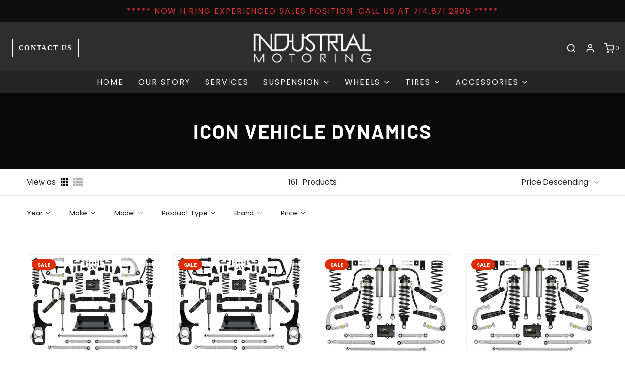

--- FILE ---
content_type: text/html; charset=utf-8
request_url: https://industrialmotoring.com/collections/icon-vehicle-dynamics
body_size: 39831
content:
<!DOCTYPE html>
<!--[if lt IE 7 ]><html class="no-js ie ie6" lang="en"> <![endif]-->
<!--[if IE 7 ]><html class="no-js ie ie7" lang="en"> <![endif]-->
<!--[if IE 8 ]><html class="no-js ie ie8" lang="en"> <![endif]-->
<!--[if (gte IE 9)|!(IE)]><!-->
<html class="no-js" lang="en">
<!--<![endif]-->



<head>

	<meta charset="utf-8">

	<!--[if lt IE 9]>
		<script src="//html5shim.googlecode.com/svn/trunk/html5.js"></script>
	<![endif]-->

	<title>
		Icon Vehicle Dynamics &ndash; Industrial Motoring
	</title>

	<script type="text/javascript">
		document.documentElement.className = document.documentElement.className.replace('no-js', 'js');
	</script>

	

	
		<meta name="viewport" content="width=device-width, initial-scale=1, shrink-to-fit=no">
	

	<meta property="og:site_name" content="Industrial Motoring">
<meta property="og:url" content="https://industrialmotoring.com/collections/icon-vehicle-dynamics">
<meta property="og:title" content="Icon Vehicle Dynamics">
<meta property="og:type" content="website">
<meta property="og:description" content="You have dreamed it, let us build it. While we have the ability to take any vehicle from showroom original to 100% custom, we specialize in 3/4 ton GM, Ford, and Ram trucks. We are located in Anaheim, California & have a 10k sqft install center with 4 bays and a unique showroom to display some of our elite brands.">


<meta name="twitter:site" content="@">
<meta name="twitter:card" content="summary_large_image">
<meta name="twitter:title" content="Icon Vehicle Dynamics">
<meta name="twitter:description" content="You have dreamed it, let us build it. While we have the ability to take any vehicle from showroom original to 100% custom, we specialize in 3/4 ton GM, Ford, and Ram trucks. We are located in Anaheim, California & have a 10k sqft install center with 4 bays and a unique showroom to display some of our elite brands.">

	<link rel="canonical" href="https://industrialmotoring.com/collections/icon-vehicle-dynamics" />

	<!-- CSS -->
	<link href="//industrialmotoring.com/cdn/shop/t/16/assets/vendors.css?v=23791403450661649971761850764" rel="stylesheet" type="text/css" media="all" />
	<link href="//industrialmotoring.com/cdn/shop/t/16/assets/theme.scss.css?v=11579130446980967931761850764" rel="stylesheet" type="text/css" media="all" />
	<link href="//industrialmotoring.com/cdn/shop/t/16/assets/custom.css?v=153696086950546449561721733784" rel="stylesheet" type="text/css" media="all" />
  <link href="//industrialmotoring.com/cdn/shop/t/16/assets/magnific-popup.css?v=65451962456944049981721733791" rel="stylesheet" type="text/css" media="all" />

	



	
		<link rel="shortcut icon" href="//industrialmotoring.com/cdn/shop/files/industrial-motoring-favicon_144x144.png?v=1623261785" type="image/png">
	

	<link rel="sitemap" type="application/xml" title="Sitemap" href="/sitemap.xml" />

	<script>window.performance && window.performance.mark && window.performance.mark('shopify.content_for_header.start');</script><meta name="google-site-verification" content="6U7Usgf2F68IyH9G20497r8fEGnRYZkCt_y-Eua2kXc">
<meta id="shopify-digital-wallet" name="shopify-digital-wallet" content="/57541722283/digital_wallets/dialog">
<meta name="shopify-checkout-api-token" content="deb10e7c31b78874e240f958dbc3ec63">
<link rel="alternate" type="application/atom+xml" title="Feed" href="/collections/icon-vehicle-dynamics.atom" />
<link rel="next" href="/collections/icon-vehicle-dynamics?page=2">
<link rel="alternate" type="application/json+oembed" href="https://industrialmotoring.com/collections/icon-vehicle-dynamics.oembed">
<script async="async" src="/checkouts/internal/preloads.js?locale=en-US"></script>
<link rel="preconnect" href="https://shop.app" crossorigin="anonymous">
<script async="async" src="https://shop.app/checkouts/internal/preloads.js?locale=en-US&shop_id=57541722283" crossorigin="anonymous"></script>
<script id="apple-pay-shop-capabilities" type="application/json">{"shopId":57541722283,"countryCode":"US","currencyCode":"USD","merchantCapabilities":["supports3DS"],"merchantId":"gid:\/\/shopify\/Shop\/57541722283","merchantName":"Industrial Motoring","requiredBillingContactFields":["postalAddress","email","phone"],"requiredShippingContactFields":["postalAddress","email","phone"],"shippingType":"shipping","supportedNetworks":["visa","masterCard","amex","discover","elo","jcb"],"total":{"type":"pending","label":"Industrial Motoring","amount":"1.00"},"shopifyPaymentsEnabled":true,"supportsSubscriptions":true}</script>
<script id="shopify-features" type="application/json">{"accessToken":"deb10e7c31b78874e240f958dbc3ec63","betas":["rich-media-storefront-analytics"],"domain":"industrialmotoring.com","predictiveSearch":true,"shopId":57541722283,"locale":"en"}</script>
<script>var Shopify = Shopify || {};
Shopify.shop = "industrial-motors.myshopify.com";
Shopify.locale = "en";
Shopify.currency = {"active":"USD","rate":"1.0"};
Shopify.country = "US";
Shopify.theme = {"name":"IM-Envy w Filter with Installments message","id":142749729015,"schema_name":"Envy","schema_version":"26.2.0","theme_store_id":null,"role":"main"};
Shopify.theme.handle = "null";
Shopify.theme.style = {"id":null,"handle":null};
Shopify.cdnHost = "industrialmotoring.com/cdn";
Shopify.routes = Shopify.routes || {};
Shopify.routes.root = "/";</script>
<script type="module">!function(o){(o.Shopify=o.Shopify||{}).modules=!0}(window);</script>
<script>!function(o){function n(){var o=[];function n(){o.push(Array.prototype.slice.apply(arguments))}return n.q=o,n}var t=o.Shopify=o.Shopify||{};t.loadFeatures=n(),t.autoloadFeatures=n()}(window);</script>
<script>
  window.ShopifyPay = window.ShopifyPay || {};
  window.ShopifyPay.apiHost = "shop.app\/pay";
  window.ShopifyPay.redirectState = null;
</script>
<script id="shop-js-analytics" type="application/json">{"pageType":"collection"}</script>
<script defer="defer" async type="module" src="//industrialmotoring.com/cdn/shopifycloud/shop-js/modules/v2/client.init-shop-cart-sync_BT-GjEfc.en.esm.js"></script>
<script defer="defer" async type="module" src="//industrialmotoring.com/cdn/shopifycloud/shop-js/modules/v2/chunk.common_D58fp_Oc.esm.js"></script>
<script defer="defer" async type="module" src="//industrialmotoring.com/cdn/shopifycloud/shop-js/modules/v2/chunk.modal_xMitdFEc.esm.js"></script>
<script type="module">
  await import("//industrialmotoring.com/cdn/shopifycloud/shop-js/modules/v2/client.init-shop-cart-sync_BT-GjEfc.en.esm.js");
await import("//industrialmotoring.com/cdn/shopifycloud/shop-js/modules/v2/chunk.common_D58fp_Oc.esm.js");
await import("//industrialmotoring.com/cdn/shopifycloud/shop-js/modules/v2/chunk.modal_xMitdFEc.esm.js");

  window.Shopify.SignInWithShop?.initShopCartSync?.({"fedCMEnabled":true,"windoidEnabled":true});

</script>
<script>
  window.Shopify = window.Shopify || {};
  if (!window.Shopify.featureAssets) window.Shopify.featureAssets = {};
  window.Shopify.featureAssets['shop-js'] = {"shop-cart-sync":["modules/v2/client.shop-cart-sync_DZOKe7Ll.en.esm.js","modules/v2/chunk.common_D58fp_Oc.esm.js","modules/v2/chunk.modal_xMitdFEc.esm.js"],"init-fed-cm":["modules/v2/client.init-fed-cm_B6oLuCjv.en.esm.js","modules/v2/chunk.common_D58fp_Oc.esm.js","modules/v2/chunk.modal_xMitdFEc.esm.js"],"shop-cash-offers":["modules/v2/client.shop-cash-offers_D2sdYoxE.en.esm.js","modules/v2/chunk.common_D58fp_Oc.esm.js","modules/v2/chunk.modal_xMitdFEc.esm.js"],"shop-login-button":["modules/v2/client.shop-login-button_QeVjl5Y3.en.esm.js","modules/v2/chunk.common_D58fp_Oc.esm.js","modules/v2/chunk.modal_xMitdFEc.esm.js"],"pay-button":["modules/v2/client.pay-button_DXTOsIq6.en.esm.js","modules/v2/chunk.common_D58fp_Oc.esm.js","modules/v2/chunk.modal_xMitdFEc.esm.js"],"shop-button":["modules/v2/client.shop-button_DQZHx9pm.en.esm.js","modules/v2/chunk.common_D58fp_Oc.esm.js","modules/v2/chunk.modal_xMitdFEc.esm.js"],"avatar":["modules/v2/client.avatar_BTnouDA3.en.esm.js"],"init-windoid":["modules/v2/client.init-windoid_CR1B-cfM.en.esm.js","modules/v2/chunk.common_D58fp_Oc.esm.js","modules/v2/chunk.modal_xMitdFEc.esm.js"],"init-shop-for-new-customer-accounts":["modules/v2/client.init-shop-for-new-customer-accounts_C_vY_xzh.en.esm.js","modules/v2/client.shop-login-button_QeVjl5Y3.en.esm.js","modules/v2/chunk.common_D58fp_Oc.esm.js","modules/v2/chunk.modal_xMitdFEc.esm.js"],"init-shop-email-lookup-coordinator":["modules/v2/client.init-shop-email-lookup-coordinator_BI7n9ZSv.en.esm.js","modules/v2/chunk.common_D58fp_Oc.esm.js","modules/v2/chunk.modal_xMitdFEc.esm.js"],"init-shop-cart-sync":["modules/v2/client.init-shop-cart-sync_BT-GjEfc.en.esm.js","modules/v2/chunk.common_D58fp_Oc.esm.js","modules/v2/chunk.modal_xMitdFEc.esm.js"],"shop-toast-manager":["modules/v2/client.shop-toast-manager_DiYdP3xc.en.esm.js","modules/v2/chunk.common_D58fp_Oc.esm.js","modules/v2/chunk.modal_xMitdFEc.esm.js"],"init-customer-accounts":["modules/v2/client.init-customer-accounts_D9ZNqS-Q.en.esm.js","modules/v2/client.shop-login-button_QeVjl5Y3.en.esm.js","modules/v2/chunk.common_D58fp_Oc.esm.js","modules/v2/chunk.modal_xMitdFEc.esm.js"],"init-customer-accounts-sign-up":["modules/v2/client.init-customer-accounts-sign-up_iGw4briv.en.esm.js","modules/v2/client.shop-login-button_QeVjl5Y3.en.esm.js","modules/v2/chunk.common_D58fp_Oc.esm.js","modules/v2/chunk.modal_xMitdFEc.esm.js"],"shop-follow-button":["modules/v2/client.shop-follow-button_CqMgW2wH.en.esm.js","modules/v2/chunk.common_D58fp_Oc.esm.js","modules/v2/chunk.modal_xMitdFEc.esm.js"],"checkout-modal":["modules/v2/client.checkout-modal_xHeaAweL.en.esm.js","modules/v2/chunk.common_D58fp_Oc.esm.js","modules/v2/chunk.modal_xMitdFEc.esm.js"],"shop-login":["modules/v2/client.shop-login_D91U-Q7h.en.esm.js","modules/v2/chunk.common_D58fp_Oc.esm.js","modules/v2/chunk.modal_xMitdFEc.esm.js"],"lead-capture":["modules/v2/client.lead-capture_BJmE1dJe.en.esm.js","modules/v2/chunk.common_D58fp_Oc.esm.js","modules/v2/chunk.modal_xMitdFEc.esm.js"],"payment-terms":["modules/v2/client.payment-terms_Ci9AEqFq.en.esm.js","modules/v2/chunk.common_D58fp_Oc.esm.js","modules/v2/chunk.modal_xMitdFEc.esm.js"]};
</script>
<script>(function() {
  var isLoaded = false;
  function asyncLoad() {
    if (isLoaded) return;
    isLoaded = true;
    var urls = ["\/\/cdn.shopify.com\/proxy\/b0ed4bff5f5c9dfcdda53f3e0b3f1d31c1f0696bd881ef697710aa9d40c24e80\/cdn.nfcube.com\/instafeed-b0ed9adf9276c720797e64a1a9681cd8.js?shop=industrial-motors.myshopify.com\u0026sp-cache-control=cHVibGljLCBtYXgtYWdlPTkwMA"];
    for (var i = 0; i < urls.length; i++) {
      var s = document.createElement('script');
      s.type = 'text/javascript';
      s.async = true;
      s.src = urls[i];
      var x = document.getElementsByTagName('script')[0];
      x.parentNode.insertBefore(s, x);
    }
  };
  if(window.attachEvent) {
    window.attachEvent('onload', asyncLoad);
  } else {
    window.addEventListener('load', asyncLoad, false);
  }
})();</script>
<script id="__st">var __st={"a":57541722283,"offset":-28800,"reqid":"0b8f6339-5629-4d46-8a2a-65597a1eb7b0-1769032321","pageurl":"industrialmotoring.com\/collections\/icon-vehicle-dynamics","u":"984bd28b15ad","p":"collection","rtyp":"collection","rid":279683072171};</script>
<script>window.ShopifyPaypalV4VisibilityTracking = true;</script>
<script id="captcha-bootstrap">!function(){'use strict';const t='contact',e='account',n='new_comment',o=[[t,t],['blogs',n],['comments',n],[t,'customer']],c=[[e,'customer_login'],[e,'guest_login'],[e,'recover_customer_password'],[e,'create_customer']],r=t=>t.map((([t,e])=>`form[action*='/${t}']:not([data-nocaptcha='true']) input[name='form_type'][value='${e}']`)).join(','),a=t=>()=>t?[...document.querySelectorAll(t)].map((t=>t.form)):[];function s(){const t=[...o],e=r(t);return a(e)}const i='password',u='form_key',d=['recaptcha-v3-token','g-recaptcha-response','h-captcha-response',i],f=()=>{try{return window.sessionStorage}catch{return}},m='__shopify_v',_=t=>t.elements[u];function p(t,e,n=!1){try{const o=window.sessionStorage,c=JSON.parse(o.getItem(e)),{data:r}=function(t){const{data:e,action:n}=t;return t[m]||n?{data:e,action:n}:{data:t,action:n}}(c);for(const[e,n]of Object.entries(r))t.elements[e]&&(t.elements[e].value=n);n&&o.removeItem(e)}catch(o){console.error('form repopulation failed',{error:o})}}const l='form_type',E='cptcha';function T(t){t.dataset[E]=!0}const w=window,h=w.document,L='Shopify',v='ce_forms',y='captcha';let A=!1;((t,e)=>{const n=(g='f06e6c50-85a8-45c8-87d0-21a2b65856fe',I='https://cdn.shopify.com/shopifycloud/storefront-forms-hcaptcha/ce_storefront_forms_captcha_hcaptcha.v1.5.2.iife.js',D={infoText:'Protected by hCaptcha',privacyText:'Privacy',termsText:'Terms'},(t,e,n)=>{const o=w[L][v],c=o.bindForm;if(c)return c(t,g,e,D).then(n);var r;o.q.push([[t,g,e,D],n]),r=I,A||(h.body.append(Object.assign(h.createElement('script'),{id:'captcha-provider',async:!0,src:r})),A=!0)});var g,I,D;w[L]=w[L]||{},w[L][v]=w[L][v]||{},w[L][v].q=[],w[L][y]=w[L][y]||{},w[L][y].protect=function(t,e){n(t,void 0,e),T(t)},Object.freeze(w[L][y]),function(t,e,n,w,h,L){const[v,y,A,g]=function(t,e,n){const i=e?o:[],u=t?c:[],d=[...i,...u],f=r(d),m=r(i),_=r(d.filter((([t,e])=>n.includes(e))));return[a(f),a(m),a(_),s()]}(w,h,L),I=t=>{const e=t.target;return e instanceof HTMLFormElement?e:e&&e.form},D=t=>v().includes(t);t.addEventListener('submit',(t=>{const e=I(t);if(!e)return;const n=D(e)&&!e.dataset.hcaptchaBound&&!e.dataset.recaptchaBound,o=_(e),c=g().includes(e)&&(!o||!o.value);(n||c)&&t.preventDefault(),c&&!n&&(function(t){try{if(!f())return;!function(t){const e=f();if(!e)return;const n=_(t);if(!n)return;const o=n.value;o&&e.removeItem(o)}(t);const e=Array.from(Array(32),(()=>Math.random().toString(36)[2])).join('');!function(t,e){_(t)||t.append(Object.assign(document.createElement('input'),{type:'hidden',name:u})),t.elements[u].value=e}(t,e),function(t,e){const n=f();if(!n)return;const o=[...t.querySelectorAll(`input[type='${i}']`)].map((({name:t})=>t)),c=[...d,...o],r={};for(const[a,s]of new FormData(t).entries())c.includes(a)||(r[a]=s);n.setItem(e,JSON.stringify({[m]:1,action:t.action,data:r}))}(t,e)}catch(e){console.error('failed to persist form',e)}}(e),e.submit())}));const S=(t,e)=>{t&&!t.dataset[E]&&(n(t,e.some((e=>e===t))),T(t))};for(const o of['focusin','change'])t.addEventListener(o,(t=>{const e=I(t);D(e)&&S(e,y())}));const B=e.get('form_key'),M=e.get(l),P=B&&M;t.addEventListener('DOMContentLoaded',(()=>{const t=y();if(P)for(const e of t)e.elements[l].value===M&&p(e,B);[...new Set([...A(),...v().filter((t=>'true'===t.dataset.shopifyCaptcha))])].forEach((e=>S(e,t)))}))}(h,new URLSearchParams(w.location.search),n,t,e,['guest_login'])})(!0,!0)}();</script>
<script integrity="sha256-4kQ18oKyAcykRKYeNunJcIwy7WH5gtpwJnB7kiuLZ1E=" data-source-attribution="shopify.loadfeatures" defer="defer" src="//industrialmotoring.com/cdn/shopifycloud/storefront/assets/storefront/load_feature-a0a9edcb.js" crossorigin="anonymous"></script>
<script crossorigin="anonymous" defer="defer" src="//industrialmotoring.com/cdn/shopifycloud/storefront/assets/shopify_pay/storefront-65b4c6d7.js?v=20250812"></script>
<script data-source-attribution="shopify.dynamic_checkout.dynamic.init">var Shopify=Shopify||{};Shopify.PaymentButton=Shopify.PaymentButton||{isStorefrontPortableWallets:!0,init:function(){window.Shopify.PaymentButton.init=function(){};var t=document.createElement("script");t.src="https://industrialmotoring.com/cdn/shopifycloud/portable-wallets/latest/portable-wallets.en.js",t.type="module",document.head.appendChild(t)}};
</script>
<script data-source-attribution="shopify.dynamic_checkout.buyer_consent">
  function portableWalletsHideBuyerConsent(e){var t=document.getElementById("shopify-buyer-consent"),n=document.getElementById("shopify-subscription-policy-button");t&&n&&(t.classList.add("hidden"),t.setAttribute("aria-hidden","true"),n.removeEventListener("click",e))}function portableWalletsShowBuyerConsent(e){var t=document.getElementById("shopify-buyer-consent"),n=document.getElementById("shopify-subscription-policy-button");t&&n&&(t.classList.remove("hidden"),t.removeAttribute("aria-hidden"),n.addEventListener("click",e))}window.Shopify?.PaymentButton&&(window.Shopify.PaymentButton.hideBuyerConsent=portableWalletsHideBuyerConsent,window.Shopify.PaymentButton.showBuyerConsent=portableWalletsShowBuyerConsent);
</script>
<script data-source-attribution="shopify.dynamic_checkout.cart.bootstrap">document.addEventListener("DOMContentLoaded",(function(){function t(){return document.querySelector("shopify-accelerated-checkout-cart, shopify-accelerated-checkout")}if(t())Shopify.PaymentButton.init();else{new MutationObserver((function(e,n){t()&&(Shopify.PaymentButton.init(),n.disconnect())})).observe(document.body,{childList:!0,subtree:!0})}}));
</script>
<link id="shopify-accelerated-checkout-styles" rel="stylesheet" media="screen" href="https://industrialmotoring.com/cdn/shopifycloud/portable-wallets/latest/accelerated-checkout-backwards-compat.css" crossorigin="anonymous">
<style id="shopify-accelerated-checkout-cart">
        #shopify-buyer-consent {
  margin-top: 1em;
  display: inline-block;
  width: 100%;
}

#shopify-buyer-consent.hidden {
  display: none;
}

#shopify-subscription-policy-button {
  background: none;
  border: none;
  padding: 0;
  text-decoration: underline;
  font-size: inherit;
  cursor: pointer;
}

#shopify-subscription-policy-button::before {
  box-shadow: none;
}

      </style>

<script>window.performance && window.performance.mark && window.performance.mark('shopify.content_for_header.end');</script>

	<script type="text/javascript">
	window.lazySizesConfig = window.lazySizesConfig || {};
	window.lazySizesConfig.rias = window.lazySizesConfig.rias || {};

	// configure available widths to replace with the {width} placeholder
	window.lazySizesConfig.rias.widths = [150, 300, 600, 900, 1200, 1500, 1800, 2100];

	window.wetheme = {
		name: 'Envy',
	};
	</script>

	

	<script type="module" src="//industrialmotoring.com/cdn/shop/t/16/assets/theme.js?v=27799947771684602731721733794"></script>
	<script nomodule src="//industrialmotoring.com/cdn/shop/t/16/assets/theme.legacy.js?v=153286288923261420361721733795"></script>
  <script src="//ajax.googleapis.com/ajax/libs/jquery/1.9.1/jquery.min.js"></script>
  <script src="//industrialmotoring.com/cdn/shop/t/16/assets/jquery.magnific-popup.min.js?v=184369421263510081681721733790"></script>













<!--begin-boost-pfs-filter-css-->
  <link href="//industrialmotoring.com/cdn/shop/t/16/assets/boost-pfs-init.css?v=69636268130281332781721733812" rel="stylesheet" type="text/css" media="all" />
  <link rel="preload stylesheet" href="//industrialmotoring.com/cdn/shop/t/16/assets/boost-pfs-general.css?v=92394878195106094321721733812" as="style">
  <link rel="preload stylesheet" href="//industrialmotoring.com/cdn/shop/t/16/assets/boost-pfs-otp.css?v=13343769899833987851721733812" as="style"><link href="//industrialmotoring.com/cdn/shop/t/16/assets/boost-pfs-custom.css?v=43405881225327710161721733812" rel="stylesheet" type="text/css" media="all" />
<style data-id="boost-pfs-otp-style" type="text/css">
      .boost-pfs-quickview-btn {background: rgba(0,0,0,0.5);color: rgba(255,255,255,1);border-color: rgba(0,0,0,0);}
      .boost-pfs-quickview-btn svg {fill: rgba(255,255,255,1);}
      .boost-pfs-quickview-btn:hover {background: rgba(61,66,70,1);color: rgba(255,255,255,1);border-color: rgba(61,66,70,1);}
      .boost-pfs-quickview-btn:hover svg {fill: rgba(255,255,255,1);}
      .boost-pfs-addtocart-btn {background: rgba(0,0,0,0.5);color: rgba(255,255,255,1);border-color: rgba(0,0,0,0);}
      .boost-pfs-addtocart-btn svg {fill: rgba(255,255,255,1);}
      .boost-pfs-addtocart-btn:hover {background: rgba(61,66,70,1);color: rgba(255,255,255,1);border-color: rgba(61,66,70,1);}
      .boost-pfs-addtocart-btn:hover svg {fill: rgba(255,255,255,1);}
    </style>
<!--end-boost-pfs-filter-css-->


<!-- BEGIN app block: shopify://apps/smart-seo/blocks/smartseo/7b0a6064-ca2e-4392-9a1d-8c43c942357b --><meta name="smart-seo-integrated" content="true" /><!-- metatagsSavedToSEOFields: true --><!-- BEGIN app snippet: smartseo.no.index -->





<!-- END app snippet --><!-- END app block --><meta property="og:image" content="https://cdn.shopify.com/s/files/1/0575/4172/2283/files/IM-social_9d65948c-11b2-4b65-aaeb-b2fc09a2953f.jpg?v=1627324397" />
<meta property="og:image:secure_url" content="https://cdn.shopify.com/s/files/1/0575/4172/2283/files/IM-social_9d65948c-11b2-4b65-aaeb-b2fc09a2953f.jpg?v=1627324397" />
<meta property="og:image:width" content="1200" />
<meta property="og:image:height" content="628" />
<link href="https://monorail-edge.shopifysvc.com" rel="dns-prefetch">
<script>(function(){if ("sendBeacon" in navigator && "performance" in window) {try {var session_token_from_headers = performance.getEntriesByType('navigation')[0].serverTiming.find(x => x.name == '_s').description;} catch {var session_token_from_headers = undefined;}var session_cookie_matches = document.cookie.match(/_shopify_s=([^;]*)/);var session_token_from_cookie = session_cookie_matches && session_cookie_matches.length === 2 ? session_cookie_matches[1] : "";var session_token = session_token_from_headers || session_token_from_cookie || "";function handle_abandonment_event(e) {var entries = performance.getEntries().filter(function(entry) {return /monorail-edge.shopifysvc.com/.test(entry.name);});if (!window.abandonment_tracked && entries.length === 0) {window.abandonment_tracked = true;var currentMs = Date.now();var navigation_start = performance.timing.navigationStart;var payload = {shop_id: 57541722283,url: window.location.href,navigation_start,duration: currentMs - navigation_start,session_token,page_type: "collection"};window.navigator.sendBeacon("https://monorail-edge.shopifysvc.com/v1/produce", JSON.stringify({schema_id: "online_store_buyer_site_abandonment/1.1",payload: payload,metadata: {event_created_at_ms: currentMs,event_sent_at_ms: currentMs}}));}}window.addEventListener('pagehide', handle_abandonment_event);}}());</script>
<script id="web-pixels-manager-setup">(function e(e,d,r,n,o){if(void 0===o&&(o={}),!Boolean(null===(a=null===(i=window.Shopify)||void 0===i?void 0:i.analytics)||void 0===a?void 0:a.replayQueue)){var i,a;window.Shopify=window.Shopify||{};var t=window.Shopify;t.analytics=t.analytics||{};var s=t.analytics;s.replayQueue=[],s.publish=function(e,d,r){return s.replayQueue.push([e,d,r]),!0};try{self.performance.mark("wpm:start")}catch(e){}var l=function(){var e={modern:/Edge?\/(1{2}[4-9]|1[2-9]\d|[2-9]\d{2}|\d{4,})\.\d+(\.\d+|)|Firefox\/(1{2}[4-9]|1[2-9]\d|[2-9]\d{2}|\d{4,})\.\d+(\.\d+|)|Chrom(ium|e)\/(9{2}|\d{3,})\.\d+(\.\d+|)|(Maci|X1{2}).+ Version\/(15\.\d+|(1[6-9]|[2-9]\d|\d{3,})\.\d+)([,.]\d+|)( \(\w+\)|)( Mobile\/\w+|) Safari\/|Chrome.+OPR\/(9{2}|\d{3,})\.\d+\.\d+|(CPU[ +]OS|iPhone[ +]OS|CPU[ +]iPhone|CPU IPhone OS|CPU iPad OS)[ +]+(15[._]\d+|(1[6-9]|[2-9]\d|\d{3,})[._]\d+)([._]\d+|)|Android:?[ /-](13[3-9]|1[4-9]\d|[2-9]\d{2}|\d{4,})(\.\d+|)(\.\d+|)|Android.+Firefox\/(13[5-9]|1[4-9]\d|[2-9]\d{2}|\d{4,})\.\d+(\.\d+|)|Android.+Chrom(ium|e)\/(13[3-9]|1[4-9]\d|[2-9]\d{2}|\d{4,})\.\d+(\.\d+|)|SamsungBrowser\/([2-9]\d|\d{3,})\.\d+/,legacy:/Edge?\/(1[6-9]|[2-9]\d|\d{3,})\.\d+(\.\d+|)|Firefox\/(5[4-9]|[6-9]\d|\d{3,})\.\d+(\.\d+|)|Chrom(ium|e)\/(5[1-9]|[6-9]\d|\d{3,})\.\d+(\.\d+|)([\d.]+$|.*Safari\/(?![\d.]+ Edge\/[\d.]+$))|(Maci|X1{2}).+ Version\/(10\.\d+|(1[1-9]|[2-9]\d|\d{3,})\.\d+)([,.]\d+|)( \(\w+\)|)( Mobile\/\w+|) Safari\/|Chrome.+OPR\/(3[89]|[4-9]\d|\d{3,})\.\d+\.\d+|(CPU[ +]OS|iPhone[ +]OS|CPU[ +]iPhone|CPU IPhone OS|CPU iPad OS)[ +]+(10[._]\d+|(1[1-9]|[2-9]\d|\d{3,})[._]\d+)([._]\d+|)|Android:?[ /-](13[3-9]|1[4-9]\d|[2-9]\d{2}|\d{4,})(\.\d+|)(\.\d+|)|Mobile Safari.+OPR\/([89]\d|\d{3,})\.\d+\.\d+|Android.+Firefox\/(13[5-9]|1[4-9]\d|[2-9]\d{2}|\d{4,})\.\d+(\.\d+|)|Android.+Chrom(ium|e)\/(13[3-9]|1[4-9]\d|[2-9]\d{2}|\d{4,})\.\d+(\.\d+|)|Android.+(UC? ?Browser|UCWEB|U3)[ /]?(15\.([5-9]|\d{2,})|(1[6-9]|[2-9]\d|\d{3,})\.\d+)\.\d+|SamsungBrowser\/(5\.\d+|([6-9]|\d{2,})\.\d+)|Android.+MQ{2}Browser\/(14(\.(9|\d{2,})|)|(1[5-9]|[2-9]\d|\d{3,})(\.\d+|))(\.\d+|)|K[Aa][Ii]OS\/(3\.\d+|([4-9]|\d{2,})\.\d+)(\.\d+|)/},d=e.modern,r=e.legacy,n=navigator.userAgent;return n.match(d)?"modern":n.match(r)?"legacy":"unknown"}(),u="modern"===l?"modern":"legacy",c=(null!=n?n:{modern:"",legacy:""})[u],f=function(e){return[e.baseUrl,"/wpm","/b",e.hashVersion,"modern"===e.buildTarget?"m":"l",".js"].join("")}({baseUrl:d,hashVersion:r,buildTarget:u}),m=function(e){var d=e.version,r=e.bundleTarget,n=e.surface,o=e.pageUrl,i=e.monorailEndpoint;return{emit:function(e){var a=e.status,t=e.errorMsg,s=(new Date).getTime(),l=JSON.stringify({metadata:{event_sent_at_ms:s},events:[{schema_id:"web_pixels_manager_load/3.1",payload:{version:d,bundle_target:r,page_url:o,status:a,surface:n,error_msg:t},metadata:{event_created_at_ms:s}}]});if(!i)return console&&console.warn&&console.warn("[Web Pixels Manager] No Monorail endpoint provided, skipping logging."),!1;try{return self.navigator.sendBeacon.bind(self.navigator)(i,l)}catch(e){}var u=new XMLHttpRequest;try{return u.open("POST",i,!0),u.setRequestHeader("Content-Type","text/plain"),u.send(l),!0}catch(e){return console&&console.warn&&console.warn("[Web Pixels Manager] Got an unhandled error while logging to Monorail."),!1}}}}({version:r,bundleTarget:l,surface:e.surface,pageUrl:self.location.href,monorailEndpoint:e.monorailEndpoint});try{o.browserTarget=l,function(e){var d=e.src,r=e.async,n=void 0===r||r,o=e.onload,i=e.onerror,a=e.sri,t=e.scriptDataAttributes,s=void 0===t?{}:t,l=document.createElement("script"),u=document.querySelector("head"),c=document.querySelector("body");if(l.async=n,l.src=d,a&&(l.integrity=a,l.crossOrigin="anonymous"),s)for(var f in s)if(Object.prototype.hasOwnProperty.call(s,f))try{l.dataset[f]=s[f]}catch(e){}if(o&&l.addEventListener("load",o),i&&l.addEventListener("error",i),u)u.appendChild(l);else{if(!c)throw new Error("Did not find a head or body element to append the script");c.appendChild(l)}}({src:f,async:!0,onload:function(){if(!function(){var e,d;return Boolean(null===(d=null===(e=window.Shopify)||void 0===e?void 0:e.analytics)||void 0===d?void 0:d.initialized)}()){var d=window.webPixelsManager.init(e)||void 0;if(d){var r=window.Shopify.analytics;r.replayQueue.forEach((function(e){var r=e[0],n=e[1],o=e[2];d.publishCustomEvent(r,n,o)})),r.replayQueue=[],r.publish=d.publishCustomEvent,r.visitor=d.visitor,r.initialized=!0}}},onerror:function(){return m.emit({status:"failed",errorMsg:"".concat(f," has failed to load")})},sri:function(e){var d=/^sha384-[A-Za-z0-9+/=]+$/;return"string"==typeof e&&d.test(e)}(c)?c:"",scriptDataAttributes:o}),m.emit({status:"loading"})}catch(e){m.emit({status:"failed",errorMsg:(null==e?void 0:e.message)||"Unknown error"})}}})({shopId: 57541722283,storefrontBaseUrl: "https://industrialmotoring.com",extensionsBaseUrl: "https://extensions.shopifycdn.com/cdn/shopifycloud/web-pixels-manager",monorailEndpoint: "https://monorail-edge.shopifysvc.com/unstable/produce_batch",surface: "storefront-renderer",enabledBetaFlags: ["2dca8a86"],webPixelsConfigList: [{"id":"494862583","configuration":"{\"config\":\"{\\\"pixel_id\\\":\\\"GT-NS8GZHN\\\",\\\"target_country\\\":\\\"US\\\",\\\"gtag_events\\\":[{\\\"type\\\":\\\"purchase\\\",\\\"action_label\\\":\\\"MC-T8G4MH092P\\\"},{\\\"type\\\":\\\"page_view\\\",\\\"action_label\\\":\\\"MC-T8G4MH092P\\\"},{\\\"type\\\":\\\"view_item\\\",\\\"action_label\\\":\\\"MC-T8G4MH092P\\\"}],\\\"enable_monitoring_mode\\\":false}\"}","eventPayloadVersion":"v1","runtimeContext":"OPEN","scriptVersion":"b2a88bafab3e21179ed38636efcd8a93","type":"APP","apiClientId":1780363,"privacyPurposes":[],"dataSharingAdjustments":{"protectedCustomerApprovalScopes":["read_customer_address","read_customer_email","read_customer_name","read_customer_personal_data","read_customer_phone"]}},{"id":"128319735","eventPayloadVersion":"v1","runtimeContext":"LAX","scriptVersion":"1","type":"CUSTOM","privacyPurposes":["ANALYTICS"],"name":"Google Analytics tag (migrated)"},{"id":"shopify-app-pixel","configuration":"{}","eventPayloadVersion":"v1","runtimeContext":"STRICT","scriptVersion":"0450","apiClientId":"shopify-pixel","type":"APP","privacyPurposes":["ANALYTICS","MARKETING"]},{"id":"shopify-custom-pixel","eventPayloadVersion":"v1","runtimeContext":"LAX","scriptVersion":"0450","apiClientId":"shopify-pixel","type":"CUSTOM","privacyPurposes":["ANALYTICS","MARKETING"]}],isMerchantRequest: false,initData: {"shop":{"name":"Industrial Motoring","paymentSettings":{"currencyCode":"USD"},"myshopifyDomain":"industrial-motors.myshopify.com","countryCode":"US","storefrontUrl":"https:\/\/industrialmotoring.com"},"customer":null,"cart":null,"checkout":null,"productVariants":[],"purchasingCompany":null},},"https://industrialmotoring.com/cdn","fcfee988w5aeb613cpc8e4bc33m6693e112",{"modern":"","legacy":""},{"shopId":"57541722283","storefrontBaseUrl":"https:\/\/industrialmotoring.com","extensionBaseUrl":"https:\/\/extensions.shopifycdn.com\/cdn\/shopifycloud\/web-pixels-manager","surface":"storefront-renderer","enabledBetaFlags":"[\"2dca8a86\"]","isMerchantRequest":"false","hashVersion":"fcfee988w5aeb613cpc8e4bc33m6693e112","publish":"custom","events":"[[\"page_viewed\",{}],[\"collection_viewed\",{\"collection\":{\"id\":\"279683072171\",\"title\":\"Icon Vehicle Dynamics\",\"productVariants\":[{\"price\":{\"amount\":11411.42,\"currencyCode\":\"USD\"},\"product\":{\"title\":\"Icon Vehicle Dynamics 2022+ Toyota Tundra 6 Inch Stage 9 Suspension System W\/ Billet UCA K53279\",\"vendor\":\"Icon Vehicle Dynamics\",\"id\":\"8134395166967\",\"untranslatedTitle\":\"Icon Vehicle Dynamics 2022+ Toyota Tundra 6 Inch Stage 9 Suspension System W\/ Billet UCA K53279\",\"url\":\"\/products\/icon-vehicle-dynamics-2022-toyota-tundra-6-inch-stage-9-suspension-system-w-billet-uca-k53279\",\"type\":\"Icon Vehicle Dynamics Lift Kits\"},\"id\":\"44496771285239\",\"image\":{\"src\":\"\/\/industrialmotoring.com\/cdn\/shop\/files\/Icon-Vehicle-Dynamics-2022-Toyota-Tundra-6-Inch-Stage-9-Suspension-System-Billet-UCA-K53279.jpg?v=1711569241\"},\"sku\":\"K53279\",\"title\":\"Default Title\",\"untranslatedTitle\":\"Default Title\"},{\"price\":{\"amount\":10907.42,\"currencyCode\":\"USD\"},\"product\":{\"title\":\"Icon Vehicle Dynamics 2022+ Toyota Tundra 6 Inch Stage 9 Suspension System W\/ Tubular UCA K53279T\",\"vendor\":\"Icon Vehicle Dynamics\",\"id\":\"8134387007735\",\"untranslatedTitle\":\"Icon Vehicle Dynamics 2022+ Toyota Tundra 6 Inch Stage 9 Suspension System W\/ Tubular UCA K53279T\",\"url\":\"\/products\/icon-vehicle-dynamics-2022-toyota-tundra-6-inch-stage-9-suspension-system-w-tubular-uca-k53279t\",\"type\":\"Icon Vehicle Dynamics Lift Kits\"},\"id\":\"44496756277495\",\"image\":{\"src\":\"\/\/industrialmotoring.com\/cdn\/shop\/files\/Icon-Vehicle-Dynamics-2022-Toyota-Tundra-6-Inch-Stage-9-Suspension-System-Tubular-UCA-K53279T.jpg?v=1711569117\"},\"sku\":\"K53279T\",\"title\":\"Default Title\",\"untranslatedTitle\":\"Default Title\"},{\"price\":{\"amount\":10412.6,\"currencyCode\":\"USD\"},\"product\":{\"title\":\"Icon Vehicle Dynamics 2022+ Toyota Tundra 1.25 To 3.25 Inch Stage 6 Suspension System 3.0 W\/ Billet UCA TRD K53216S\",\"vendor\":\"Icon Vehicle Dynamics\",\"id\":\"8141275332855\",\"untranslatedTitle\":\"Icon Vehicle Dynamics 2022+ Toyota Tundra 1.25 To 3.25 Inch Stage 6 Suspension System 3.0 W\/ Billet UCA TRD K53216S\",\"url\":\"\/products\/copy-of-icon-vehicle-dynamics-2022-toyota-tundra-1-25-to-3-25-inch-stage-6-suspension-system-3-0-w-billet-uca-trd-k53216s\",\"type\":\"Icon Vehicle Dynamics Leveling Kits\"},\"id\":\"44514604384503\",\"image\":{\"src\":\"\/\/industrialmotoring.com\/cdn\/shop\/files\/Icon-Vehicle-Dynamics-2022-Toyota-Tundra-1.25-to-3.25-Inch-Stage-6-Suspension-System-Billet-UCA-3.0-TRD-K53216S.jpg?v=1711806472\"},\"sku\":\"K53216S\",\"title\":\"Default Title\",\"untranslatedTitle\":\"Default Title\"},{\"price\":{\"amount\":10394.6,\"currencyCode\":\"USD\"},\"product\":{\"title\":\"Icon Vehicle Dynamics 2022+ Toyota Tundra 1.25 To 3.25 Inch Stage 6 Suspension System 3.0 W\/ Billet UCA K53216\",\"vendor\":\"Icon Vehicle Dynamics\",\"id\":\"8141273334007\",\"untranslatedTitle\":\"Icon Vehicle Dynamics 2022+ Toyota Tundra 1.25 To 3.25 Inch Stage 6 Suspension System 3.0 W\/ Billet UCA K53216\",\"url\":\"\/products\/copy-of-icon-vehicle-dynamics-2022-toyota-tundra-1-25-to-3-25-inch-stage-6-suspension-system-3-0-w-billet-uca-k53216\",\"type\":\"Icon Vehicle Dynamics Leveling Kits\"},\"id\":\"44514588885239\",\"image\":{\"src\":\"\/\/industrialmotoring.com\/cdn\/shop\/files\/Icon-Vehicle-Dynamics-2022-Toyota-Tundra-1.25-to-3.25-Inch-Stage-6-Suspension-System-Billet-UCA-3.0-K53216.jpg?v=1711806327\"},\"sku\":\"K53216\",\"title\":\"Default Title\",\"untranslatedTitle\":\"Default Title\"},{\"price\":{\"amount\":9981.08,\"currencyCode\":\"USD\"},\"product\":{\"title\":\"Icon Vehicle Dynamics 2022+ Toyota Tundra 6 Inch Stage 7 Suspension System W\/ Billet UCA K53277\",\"vendor\":\"Icon Vehicle Dynamics\",\"id\":\"8134379798775\",\"untranslatedTitle\":\"Icon Vehicle Dynamics 2022+ Toyota Tundra 6 Inch Stage 7 Suspension System W\/ Billet UCA K53277\",\"url\":\"\/products\/icon-vehicle-dynamics-2022-toyota-tundra-6-inch-stage-7-suspension-system-w-billet-uca-k53277\",\"type\":\"Icon Vehicle Dynamics Lift Kits\"},\"id\":\"44496744841463\",\"image\":{\"src\":\"\/\/industrialmotoring.com\/cdn\/shop\/files\/Icon-Vehicle-Dynamics-2022-Toyota-Tundra-6-Inch-Stage-7-Suspension-System-Billet-UCA-K53277.jpg?v=1711568144\"},\"sku\":\"K53277\",\"title\":\"Default Title\",\"untranslatedTitle\":\"Default Title\"},{\"price\":{\"amount\":9908.6,\"currencyCode\":\"USD\"},\"product\":{\"title\":\"Icon Vehicle Dynamics 2022+ Toyota Tundra 1.25 To 3.25 Inch Stage 6 Suspension System 3.0 W\/ Tubular UCA TRD K53216TS\",\"vendor\":\"Icon Vehicle Dynamics\",\"id\":\"8141292994807\",\"untranslatedTitle\":\"Icon Vehicle Dynamics 2022+ Toyota Tundra 1.25 To 3.25 Inch Stage 6 Suspension System 3.0 W\/ Tubular UCA TRD K53216TS\",\"url\":\"\/products\/copy-of-icon-vehicle-dynamics-2022-toyota-tundra-1-25-to-3-25-inch-stage-6-suspension-system-3-0-w-tubular-uca-trd-k53216ts\",\"type\":\"Icon Vehicle Dynamics Leveling Kits\"},\"id\":\"44514772943095\",\"image\":{\"src\":\"\/\/industrialmotoring.com\/cdn\/shop\/files\/Icon-Vehicle-Dynamics-2022-Toyota-Tundra-2-to-3.25-Inch-Stage-6-Suspension-System-Tubular-UCA-3.0-TRD-53216TS.jpg?v=1711807991\"},\"sku\":\"K53216TS\",\"title\":\"Default Title\",\"untranslatedTitle\":\"Default Title\"},{\"price\":{\"amount\":9890.6,\"currencyCode\":\"USD\"},\"product\":{\"title\":\"Icon Vehicle Dynamics 2022+ Toyota Tundra 1.25 To 3.25 Inch Stage 6 Suspension System 3.0 W\/ Tubular UCA K53216T\",\"vendor\":\"Icon Vehicle Dynamics\",\"id\":\"8141288571127\",\"untranslatedTitle\":\"Icon Vehicle Dynamics 2022+ Toyota Tundra 1.25 To 3.25 Inch Stage 6 Suspension System 3.0 W\/ Tubular UCA K53216T\",\"url\":\"\/products\/copy-of-icon-vehicle-dynamics-2022-toyota-tundra-1-25-to-3-25-inch-stage-6-suspension-system-3-0-w-tubular-uca-k53216t\",\"type\":\"Icon Vehicle Dynamics Leveling Kits\"},\"id\":\"44514730705143\",\"image\":{\"src\":\"\/\/industrialmotoring.com\/cdn\/shop\/files\/Icon-Vehicle-Dynamics-2022-Toyota-Tundra-2-to-3.25-Inch-Stage-6-Suspension-System-Tubular-UCA-3.0-K53216T.jpg?v=1711807596\"},\"sku\":\"K53216T\",\"title\":\"Default Title\",\"untranslatedTitle\":\"Default Title\"},{\"price\":{\"amount\":9710.69,\"currencyCode\":\"USD\"},\"product\":{\"title\":\"Icon Vehicle Dynamics 2022+ Toyota Tundra 1.25 To 3.25 Inch Stage 5 Suspension System 3.0 W\/ Billet UCA K53215\",\"vendor\":\"Icon Vehicle Dynamics\",\"id\":\"8141267501303\",\"untranslatedTitle\":\"Icon Vehicle Dynamics 2022+ Toyota Tundra 1.25 To 3.25 Inch Stage 5 Suspension System 3.0 W\/ Billet UCA K53215\",\"url\":\"\/products\/copy-of-icon-vehicle-dynamics-2022-toyota-tundra-1-25-to-3-25-inch-stage-5-suspension-system-3-0-w-billet-uca-k53215\",\"type\":\"Icon Vehicle Dynamics Leveling Kits\"},\"id\":\"44514543927543\",\"image\":{\"src\":\"\/\/industrialmotoring.com\/cdn\/shop\/files\/Icon-Vehicle-Dynamics-2022-Toyota-Tundra-1.25-to-3.25-Inch-Stage-5-Suspension-System-Billet-UCA-3.0-K53215.jpg?v=1711805902\"},\"sku\":\"K53215\",\"title\":\"Default Title\",\"untranslatedTitle\":\"Default Title\"},{\"price\":{\"amount\":9477.08,\"currencyCode\":\"USD\"},\"product\":{\"title\":\"Icon Vehicle Dynamics 2022+ Toyota Tundra 6 Inch Stage 7 Suspension System W\/ Tubular UCA K53277T\",\"vendor\":\"Icon Vehicle Dynamics\",\"id\":\"8134378324215\",\"untranslatedTitle\":\"Icon Vehicle Dynamics 2022+ Toyota Tundra 6 Inch Stage 7 Suspension System W\/ Tubular UCA K53277T\",\"url\":\"\/products\/icon-vehicle-dynamics-2022-toyota-tundra-6-inch-stage-7-suspension-system-w-tubular-uca-k53277t\",\"type\":\"Icon Vehicle Dynamics Lift Kits\"},\"id\":\"44496739598583\",\"image\":{\"src\":\"\/\/industrialmotoring.com\/cdn\/shop\/files\/Icon-Vehicle-Dynamics-2022-Toyota-Tundra-6-Inch-Stage-7-Suspension-System-Tubular-UCA-K53277T.jpg?v=1711568025\"},\"sku\":\"K53277T\",\"title\":\"Default Title\",\"untranslatedTitle\":\"Default Title\"},{\"price\":{\"amount\":9350.69,\"currencyCode\":\"USD\"},\"product\":{\"title\":\"Icon Vehicle Dynamics 2022+ Toyota Tundra 1.25 To 3.25 Inch Stage 4 Suspension System 3.0 W\/ Billet UCA K53214\",\"vendor\":\"Icon Vehicle Dynamics\",\"id\":\"8141263241463\",\"untranslatedTitle\":\"Icon Vehicle Dynamics 2022+ Toyota Tundra 1.25 To 3.25 Inch Stage 4 Suspension System 3.0 W\/ Billet UCA K53214\",\"url\":\"\/products\/copy-of-icon-vehicle-dynamics-2022-toyota-tundra-1-25-to-3-25-inch-stage-4-suspension-system-3-0-w-billet-uca-k53214\",\"type\":\"Icon Vehicle Dynamics Leveling Kits\"},\"id\":\"44514511388919\",\"image\":{\"src\":\"\/\/industrialmotoring.com\/cdn\/shop\/files\/Icon-Vehicle-Dynamics-2022-Toyota-Tundra-1.25-to-3.25-Inch-Stage-4-Suspension-System-Billet-UCA-3.0-K53214.jpg?v=1711805608\"},\"sku\":\"K53214\",\"title\":\"Default Title\",\"untranslatedTitle\":\"Default Title\"},{\"price\":{\"amount\":9206.69,\"currencyCode\":\"USD\"},\"product\":{\"title\":\"Icon Vehicle Dynamics 2022+ Toyota Tundra 1.25 To 3.25 Inch Stage 5 Suspension System 3.0 W\/ Tubular UCA K53215T\",\"vendor\":\"Icon Vehicle Dynamics\",\"id\":\"8141270745335\",\"untranslatedTitle\":\"Icon Vehicle Dynamics 2022+ Toyota Tundra 1.25 To 3.25 Inch Stage 5 Suspension System 3.0 W\/ Tubular UCA K53215T\",\"url\":\"\/products\/copy-of-icon-vehicle-dynamics-2022-toyota-tundra-1-25-to-3-25-inch-stage-5-suspension-system-3-0-w-tubular-uca-k53215t\",\"type\":\"Icon Vehicle Dynamics Leveling Kits\"},\"id\":\"44514568110327\",\"image\":{\"src\":\"\/\/industrialmotoring.com\/cdn\/shop\/files\/Icon-Vehicle-Dynamics-2022-Toyota-Tundra-2-to-3.25-Inch-Stage-5-Suspension-System-Tubular-UCA-3.0-K53215T.jpg?v=1711806164\"},\"sku\":\"K53215T\",\"title\":\"Default Title\",\"untranslatedTitle\":\"Default Title\"},{\"price\":{\"amount\":9107.53,\"currencyCode\":\"USD\"},\"product\":{\"title\":\"Icon Vehicle Dynamics 2022+ Toyota Tundra 1.25 To 3.25 Inch Stage 3 Suspension System 3.0 W\/ Billet UCA TRD K53213S\",\"vendor\":\"Icon Vehicle Dynamics\",\"id\":\"8135817822455\",\"untranslatedTitle\":\"Icon Vehicle Dynamics 2022+ Toyota Tundra 1.25 To 3.25 Inch Stage 3 Suspension System 3.0 W\/ Billet UCA TRD K53213S\",\"url\":\"\/products\/copy-of-copy-of-icon-vehicle-dynamics-2022-toyota-tundra-1-25-to-3-25-inch-stage-3-suspension-system-3-0-w-billet-uca-trd-k53213s\",\"type\":\"Icon Vehicle Dynamics Leveling Kits\"},\"id\":\"44503823712503\",\"image\":{\"src\":\"\/\/industrialmotoring.com\/cdn\/shop\/files\/Icon-Vehicle-Dynamics-2022-Toyota-Tundra-1.25-to-3.25-Inch-Stage-3-Suspension-System-Billet-UCA-3.0-TRD-K53213S.jpg?v=1711663568\"},\"sku\":\"K53213S\",\"title\":\"Default Title\",\"untranslatedTitle\":\"Default Title\"},{\"price\":{\"amount\":9094.1,\"currencyCode\":\"USD\"},\"product\":{\"title\":\"Icon Vehicle Dynamics 2024+ Toyota Tacoma 4WD 1.25 To 3 Inch Stage 13 Suspension System W\/ Billet UCA K53303\",\"vendor\":\"Icon Vehicle Dynamics\",\"id\":\"8132248568055\",\"untranslatedTitle\":\"Icon Vehicle Dynamics 2024+ Toyota Tacoma 4WD 1.25 To 3 Inch Stage 13 Suspension System W\/ Billet UCA K53303\",\"url\":\"\/products\/icon-vehicle-dynamics-2024-toyota-tacoma-4wd-1-25-to-3-inch-stage-13-suspension-system-w-billet-uca-k53303-1\",\"type\":\"Icon Vehicle Dynamics Leveling Kits\"},\"id\":\"44490878189815\",\"image\":{\"src\":\"\/\/industrialmotoring.com\/cdn\/shop\/files\/Icon-Vehicle-Dynamics-2024-Toyota-Tacoma-4WD-1.25-To-3-Inch-Stage-13-Suspension-System-Billet-UCA-K53303.jpg?v=1711548087\"},\"sku\":\"K53303\",\"title\":\"Default Title\",\"untranslatedTitle\":\"Default Title\"},{\"price\":{\"amount\":9089.53,\"currencyCode\":\"USD\"},\"product\":{\"title\":\"Icon Vehicle Dynamics 2022+ Toyota Tundra 1.25 To 3.25 Inch Stage 3 Suspension System 3.0 W\/ Billet UCA K53213\",\"vendor\":\"Icon Vehicle Dynamics\",\"id\":\"8135759200503\",\"untranslatedTitle\":\"Icon Vehicle Dynamics 2022+ Toyota Tundra 1.25 To 3.25 Inch Stage 3 Suspension System 3.0 W\/ Billet UCA K53213\",\"url\":\"\/products\/copy-of-icon-vehicle-dynamics-2022-toyota-tundra-1-25-to-3-25-inch-stage-3-suspension-system-3-0-w-billet-uca-k53213\",\"type\":\"Icon Vehicle Dynamics Leveling Kits\"},\"id\":\"44503747133687\",\"image\":{\"src\":\"\/\/industrialmotoring.com\/cdn\/shop\/files\/Icon-Vehicle-Dynamics-2022-Toyota-Tundra-1.25-to-3.25-Inch-Stage-3-Suspension-System-Billet-UCA-3.0-K53213.jpg?v=1711663426\"},\"sku\":\"K53213\",\"title\":\"Default Title\",\"untranslatedTitle\":\"Default Title\"},{\"price\":{\"amount\":8846.69,\"currencyCode\":\"USD\"},\"product\":{\"title\":\"Icon Vehicle Dynamics 2022+ Toyota Tundra 1.25 To 3.25 Inch Stage 4 Suspension System 3.0 W\/ Tubular UCA K53214T\",\"vendor\":\"Icon Vehicle Dynamics\",\"id\":\"8141265469687\",\"untranslatedTitle\":\"Icon Vehicle Dynamics 2022+ Toyota Tundra 1.25 To 3.25 Inch Stage 4 Suspension System 3.0 W\/ Tubular UCA K53214T\",\"url\":\"\/products\/copy-of-icon-vehicle-dynamics-2022-toyota-tundra-1-25-to-3-25-inch-stage-4-suspension-system-3-0-w-tubular-uca-k53214t\",\"type\":\"Icon Vehicle Dynamics Leveling Kits\"},\"id\":\"44514529181943\",\"image\":{\"src\":\"\/\/industrialmotoring.com\/cdn\/shop\/files\/Icon-Vehicle-Dynamics-2022-Toyota-Tundra-2-to-3.25-Inch-Stage-4-Suspension-System-Tubular-UCA-3.0-K53214T.jpg?v=1711805743\"},\"sku\":\"K53214T\",\"title\":\"Default Title\",\"untranslatedTitle\":\"Default Title\"},{\"price\":{\"amount\":8846.55,\"currencyCode\":\"USD\"},\"product\":{\"title\":\"Icon Vehicle Dynamics 2022+ Toyota Tundra 6 Inch Stage 8 Suspension System W\/ Billet UCA K53278\",\"vendor\":\"Icon Vehicle Dynamics\",\"id\":\"8134384976119\",\"untranslatedTitle\":\"Icon Vehicle Dynamics 2022+ Toyota Tundra 6 Inch Stage 8 Suspension System W\/ Billet UCA K53278\",\"url\":\"\/products\/icon-vehicle-dynamics-2022-toyota-tundra-6-inch-stage-8-suspension-system-w-billet-uca-k53278\",\"type\":\"Icon Vehicle Dynamics Lift Kits\"},\"id\":\"44496754016503\",\"image\":{\"src\":\"\/\/industrialmotoring.com\/cdn\/shop\/files\/Icon-Vehicle-Dynamics-2022-Toyota-Tundra-6-Inch-Stage-8-Suspension-System-Billet-UCA-K53278.jpg?v=1711568513\"},\"sku\":\"K53278\",\"title\":\"Default Title\",\"untranslatedTitle\":\"Default Title\"},{\"price\":{\"amount\":8603.53,\"currencyCode\":\"USD\"},\"product\":{\"title\":\"Icon Vehicle Dynamics 2022+ Toyota Tundra 1.25 To 3.25 Inch Stage 3 Suspension System 3.0 W\/ Tubular UCA TRD K53213TS\",\"vendor\":\"Icon Vehicle Dynamics\",\"id\":\"8141258391799\",\"untranslatedTitle\":\"Icon Vehicle Dynamics 2022+ Toyota Tundra 1.25 To 3.25 Inch Stage 3 Suspension System 3.0 W\/ Tubular UCA TRD K53213TS\",\"url\":\"\/products\/copy-of-icon-vehicle-dynamics-2022-toyota-tundra-1-25-to-3-25-inch-stage-3-suspension-system-3-0-w-tubular-uca-k53213ts\",\"type\":\"Icon Vehicle Dynamics Leveling Kits\"},\"id\":\"44514474754295\",\"image\":{\"src\":\"\/\/industrialmotoring.com\/cdn\/shop\/files\/Icon-Vehicle-Dynamics-2022-Toyota-Tundra-2-to-3.25-Inch-Stage-3-Suspension-System-Tubular-UCA-3.0-K53213TS.jpg?v=1711805238\"},\"sku\":\"K53213TS\",\"title\":\"Default Title\",\"untranslatedTitle\":\"Default Title\"},{\"price\":{\"amount\":8585.53,\"currencyCode\":\"USD\"},\"product\":{\"title\":\"Icon Vehicle Dynamics 2022+ Toyota Tundra 1.25 To 3.25 Inch Stage 3 Suspension System 3.0 W\/ Tubular UCA K53213T\",\"vendor\":\"Icon Vehicle Dynamics\",\"id\":\"8141300138231\",\"untranslatedTitle\":\"Icon Vehicle Dynamics 2022+ Toyota Tundra 1.25 To 3.25 Inch Stage 3 Suspension System 3.0 W\/ Tubular UCA K53213T\",\"url\":\"\/products\/copy-of-icon-vehicle-dynamics-2022-toyota-tundra-1-25-to-3-25-inch-stage-3-suspension-system-3-0-w-tubular-uca-k53213t\",\"type\":\"Icon Vehicle Dynamics Leveling Kits\"},\"id\":\"44514835857655\",\"image\":{\"src\":\"\/\/industrialmotoring.com\/cdn\/shop\/files\/Icon-Vehicle-Dynamics-2022-Toyota-Tundra-2-to-3.25-Inch-Stage-3-Suspension-System-Tubular-UCA-3.0-K53213T.jpg?v=1711808579\"},\"sku\":\"K53213T\",\"title\":\"Default Title\",\"untranslatedTitle\":\"Default Title\"},{\"price\":{\"amount\":8405.62,\"currencyCode\":\"USD\"},\"product\":{\"title\":\"Icon Vehicle Dynamics 2022+ Toyota Tundra 1.25 To 3.25 Inch Stage 2 Suspension System 3.0 W\/ Billet UCA K53212\",\"vendor\":\"Icon Vehicle Dynamics\",\"id\":\"8135575699703\",\"untranslatedTitle\":\"Icon Vehicle Dynamics 2022+ Toyota Tundra 1.25 To 3.25 Inch Stage 2 Suspension System 3.0 W\/ Billet UCA K53212\",\"url\":\"\/products\/copy-of-icon-vehicle-dynamics-2022-toyota-tundra-1-25-to-3-25-inch-stage-2-suspension-system-3-0-w-billet-uca-k53212\",\"type\":\"Icon Vehicle Dynamics Leveling Kits\"},\"id\":\"44503317971191\",\"image\":{\"src\":\"\/\/industrialmotoring.com\/cdn\/shop\/files\/Icon-Vehicle-Dynamics-2022-Toyota-Tundra-1.25-to-3.5-Inch-Stage-2-Suspension-System-Billet-UCA-30-K53212.jpg?v=1711642164\"},\"sku\":\"K53212\",\"title\":\"Default Title\",\"untranslatedTitle\":\"Default Title\"},{\"price\":{\"amount\":8342.55,\"currencyCode\":\"USD\"},\"product\":{\"title\":\"Icon Vehicle Dynamics 2022+ Toyota Tundra 6 Inch Stage 8 Suspension System W\/ Tubular UCA K53278T\",\"vendor\":\"Icon Vehicle Dynamics\",\"id\":\"8134383042807\",\"untranslatedTitle\":\"Icon Vehicle Dynamics 2022+ Toyota Tundra 6 Inch Stage 8 Suspension System W\/ Tubular UCA K53278T\",\"url\":\"\/products\/icon-vehicle-dynamics-2022-toyota-tundra-6-inch-stage-8-suspension-system-w-tubular-uca-k53278t\",\"type\":\"Icon Vehicle Dynamics Lift Kits\"},\"id\":\"44496750477559\",\"image\":{\"src\":\"\/\/industrialmotoring.com\/cdn\/shop\/files\/Icon-Vehicle-Dynamics-2022-Toyota-Tundra-6-Inch-Stage-8-Suspension-System-Tubular-UCA-K53278T.jpg?v=1711568351\"},\"sku\":\"K53278T\",\"title\":\"Default Title\",\"untranslatedTitle\":\"Default Title\"},{\"price\":{\"amount\":8137.35,\"currencyCode\":\"USD\"},\"product\":{\"title\":\"Icon Vehicle Dynamics 2022+ Toyota Tundra 6 Inch Stage 5 Suspension System W\/ Billet UCA K53275\",\"vendor\":\"Icon Vehicle Dynamics\",\"id\":\"8134372917495\",\"untranslatedTitle\":\"Icon Vehicle Dynamics 2022+ Toyota Tundra 6 Inch Stage 5 Suspension System W\/ Billet UCA K53275\",\"url\":\"\/products\/copy-of-copy-of-icon-vehicle-dynamics-2022-toyota-tundra-6-inch-stage-5-suspension-system-w-billet-uca-k53275\",\"type\":\"Icon Vehicle Dynamics Lift Kits\"},\"id\":\"44496731242743\",\"image\":{\"src\":\"\/\/industrialmotoring.com\/cdn\/shop\/files\/Icon-Vehicle-Dynamics-2022-Toyota-Tundra-6-Inch-Stage-5-Suspension-System-Billet-UCA-K53275.jpg?v=1711567613\"},\"sku\":\"K53275\",\"title\":\"Default Title\",\"untranslatedTitle\":\"Default Title\"},{\"price\":{\"amount\":7955.62,\"currencyCode\":\"USD\"},\"product\":{\"title\":\"Icon Vehicle Dynamics 2022+ Toyota Tundra 1.25 To 3.25 Inch Stage 1 Suspension System 3.0 W\/ Billet UCA K53211\",\"vendor\":\"Icon Vehicle Dynamics\",\"id\":\"8141248528631\",\"untranslatedTitle\":\"Icon Vehicle Dynamics 2022+ Toyota Tundra 1.25 To 3.25 Inch Stage 1 Suspension System 3.0 W\/ Billet UCA K53211\",\"url\":\"\/products\/copy-of-icon-vehicle-dynamics-2022-toyota-tundra-1-25-to-3-25-inch-stage-1-suspension-system-3-0-w-billet-uca-k53211\",\"type\":\"Icon Vehicle Dynamics Leveling Kits\"},\"id\":\"44514400403703\",\"image\":{\"src\":\"\/\/industrialmotoring.com\/cdn\/shop\/files\/Icon-Vehicle-Dynamics-2022-Toyota-Tundra-1.25-to-3.25-Inch-Stage-1-Suspension-System-Billet-UCA-3.0-K53211.jpg?v=1711804594\"},\"sku\":\"K53211\",\"title\":\"Default Title\",\"untranslatedTitle\":\"Default Title\"},{\"price\":{\"amount\":7901.62,\"currencyCode\":\"USD\"},\"product\":{\"title\":\"Icon Vehicle Dynamics 2022+ Toyota Tundra 2 To 3.25 Inch Stage 2 Suspension System 3.0 W\/ Tubular UCA K53212T\",\"vendor\":\"Icon Vehicle Dynamics\",\"id\":\"8135748583671\",\"untranslatedTitle\":\"Icon Vehicle Dynamics 2022+ Toyota Tundra 2 To 3.25 Inch Stage 2 Suspension System 3.0 W\/ Tubular UCA K53212T\",\"url\":\"\/products\/copy-of-icon-vehicle-dynamics-2022-toyota-tundra-2-to-3-25-inch-stage-2-suspension-system-3-0-w-tubular-uca-k53212t\",\"type\":\"Icon Vehicle Dynamics Leveling Kits\"},\"id\":\"44503735107831\",\"image\":{\"src\":\"\/\/industrialmotoring.com\/cdn\/shop\/files\/Icon-Vehicle-Dynamics-2022-Toyota-Tundra-2-to-3.25-Inch-Stage-2-Suspension-System-Tubular-UCA-3.0-K53212T.jpg?v=1711661126\"},\"sku\":\"K53212T\",\"title\":\"Default Title\",\"untranslatedTitle\":\"Default Title\"},{\"price\":{\"amount\":7633.35,\"currencyCode\":\"USD\"},\"product\":{\"title\":\"Icon Vehicle Dynamics 2022+ Toyota Tundra 6 Inch Stage 5 Suspension System W\/ Tubular UCA K53275T\",\"vendor\":\"Icon Vehicle Dynamics\",\"id\":\"8134371410167\",\"untranslatedTitle\":\"Icon Vehicle Dynamics 2022+ Toyota Tundra 6 Inch Stage 5 Suspension System W\/ Tubular UCA K53275T\",\"url\":\"\/products\/copy-of-icon-vehicle-dynamics-2022-toyota-tundra-6-inch-stage-5-suspension-system-w-tubular-uca-k53275t\",\"type\":\"Icon Vehicle Dynamics Lift Kits\"},\"id\":\"44496728850679\",\"image\":{\"src\":\"\/\/industrialmotoring.com\/cdn\/shop\/files\/Icon-Vehicle-Dynamics-2022-Toyota-Tundra-6-Inch-Stage-5-Suspension-System-Tubular-UCA-K53275T.jpg?v=1711567515\"},\"sku\":\"K53275T\",\"title\":\"Default Title\",\"untranslatedTitle\":\"Default Title\"}]}}]]"});</script><script>
  window.ShopifyAnalytics = window.ShopifyAnalytics || {};
  window.ShopifyAnalytics.meta = window.ShopifyAnalytics.meta || {};
  window.ShopifyAnalytics.meta.currency = 'USD';
  var meta = {"products":[{"id":8134395166967,"gid":"gid:\/\/shopify\/Product\/8134395166967","vendor":"Icon Vehicle Dynamics","type":"Icon Vehicle Dynamics Lift Kits","handle":"icon-vehicle-dynamics-2022-toyota-tundra-6-inch-stage-9-suspension-system-w-billet-uca-k53279","variants":[{"id":44496771285239,"price":1141142,"name":"Icon Vehicle Dynamics 2022+ Toyota Tundra 6 Inch Stage 9 Suspension System W\/ Billet UCA K53279","public_title":null,"sku":"K53279"}],"remote":false},{"id":8134387007735,"gid":"gid:\/\/shopify\/Product\/8134387007735","vendor":"Icon Vehicle Dynamics","type":"Icon Vehicle Dynamics Lift Kits","handle":"icon-vehicle-dynamics-2022-toyota-tundra-6-inch-stage-9-suspension-system-w-tubular-uca-k53279t","variants":[{"id":44496756277495,"price":1090742,"name":"Icon Vehicle Dynamics 2022+ Toyota Tundra 6 Inch Stage 9 Suspension System W\/ Tubular UCA K53279T","public_title":null,"sku":"K53279T"}],"remote":false},{"id":8141275332855,"gid":"gid:\/\/shopify\/Product\/8141275332855","vendor":"Icon Vehicle Dynamics","type":"Icon Vehicle Dynamics Leveling Kits","handle":"copy-of-icon-vehicle-dynamics-2022-toyota-tundra-1-25-to-3-25-inch-stage-6-suspension-system-3-0-w-billet-uca-trd-k53216s","variants":[{"id":44514604384503,"price":1041260,"name":"Icon Vehicle Dynamics 2022+ Toyota Tundra 1.25 To 3.25 Inch Stage 6 Suspension System 3.0 W\/ Billet UCA TRD K53216S","public_title":null,"sku":"K53216S"}],"remote":false},{"id":8141273334007,"gid":"gid:\/\/shopify\/Product\/8141273334007","vendor":"Icon Vehicle Dynamics","type":"Icon Vehicle Dynamics Leveling Kits","handle":"copy-of-icon-vehicle-dynamics-2022-toyota-tundra-1-25-to-3-25-inch-stage-6-suspension-system-3-0-w-billet-uca-k53216","variants":[{"id":44514588885239,"price":1039460,"name":"Icon Vehicle Dynamics 2022+ Toyota Tundra 1.25 To 3.25 Inch Stage 6 Suspension System 3.0 W\/ Billet UCA K53216","public_title":null,"sku":"K53216"}],"remote":false},{"id":8134379798775,"gid":"gid:\/\/shopify\/Product\/8134379798775","vendor":"Icon Vehicle Dynamics","type":"Icon Vehicle Dynamics Lift Kits","handle":"icon-vehicle-dynamics-2022-toyota-tundra-6-inch-stage-7-suspension-system-w-billet-uca-k53277","variants":[{"id":44496744841463,"price":998108,"name":"Icon Vehicle Dynamics 2022+ Toyota Tundra 6 Inch Stage 7 Suspension System W\/ Billet UCA K53277","public_title":null,"sku":"K53277"}],"remote":false},{"id":8141292994807,"gid":"gid:\/\/shopify\/Product\/8141292994807","vendor":"Icon Vehicle Dynamics","type":"Icon Vehicle Dynamics Leveling Kits","handle":"copy-of-icon-vehicle-dynamics-2022-toyota-tundra-1-25-to-3-25-inch-stage-6-suspension-system-3-0-w-tubular-uca-trd-k53216ts","variants":[{"id":44514772943095,"price":990860,"name":"Icon Vehicle Dynamics 2022+ Toyota Tundra 1.25 To 3.25 Inch Stage 6 Suspension System 3.0 W\/ Tubular UCA TRD K53216TS","public_title":null,"sku":"K53216TS"}],"remote":false},{"id":8141288571127,"gid":"gid:\/\/shopify\/Product\/8141288571127","vendor":"Icon Vehicle Dynamics","type":"Icon Vehicle Dynamics Leveling Kits","handle":"copy-of-icon-vehicle-dynamics-2022-toyota-tundra-1-25-to-3-25-inch-stage-6-suspension-system-3-0-w-tubular-uca-k53216t","variants":[{"id":44514730705143,"price":989060,"name":"Icon Vehicle Dynamics 2022+ Toyota Tundra 1.25 To 3.25 Inch Stage 6 Suspension System 3.0 W\/ Tubular UCA K53216T","public_title":null,"sku":"K53216T"}],"remote":false},{"id":8141267501303,"gid":"gid:\/\/shopify\/Product\/8141267501303","vendor":"Icon Vehicle Dynamics","type":"Icon Vehicle Dynamics Leveling Kits","handle":"copy-of-icon-vehicle-dynamics-2022-toyota-tundra-1-25-to-3-25-inch-stage-5-suspension-system-3-0-w-billet-uca-k53215","variants":[{"id":44514543927543,"price":971069,"name":"Icon Vehicle Dynamics 2022+ Toyota Tundra 1.25 To 3.25 Inch Stage 5 Suspension System 3.0 W\/ Billet UCA K53215","public_title":null,"sku":"K53215"}],"remote":false},{"id":8134378324215,"gid":"gid:\/\/shopify\/Product\/8134378324215","vendor":"Icon Vehicle Dynamics","type":"Icon Vehicle Dynamics Lift Kits","handle":"icon-vehicle-dynamics-2022-toyota-tundra-6-inch-stage-7-suspension-system-w-tubular-uca-k53277t","variants":[{"id":44496739598583,"price":947708,"name":"Icon Vehicle Dynamics 2022+ Toyota Tundra 6 Inch Stage 7 Suspension System W\/ Tubular UCA K53277T","public_title":null,"sku":"K53277T"}],"remote":false},{"id":8141263241463,"gid":"gid:\/\/shopify\/Product\/8141263241463","vendor":"Icon Vehicle Dynamics","type":"Icon Vehicle Dynamics Leveling Kits","handle":"copy-of-icon-vehicle-dynamics-2022-toyota-tundra-1-25-to-3-25-inch-stage-4-suspension-system-3-0-w-billet-uca-k53214","variants":[{"id":44514511388919,"price":935069,"name":"Icon Vehicle Dynamics 2022+ Toyota Tundra 1.25 To 3.25 Inch Stage 4 Suspension System 3.0 W\/ Billet UCA K53214","public_title":null,"sku":"K53214"}],"remote":false},{"id":8141270745335,"gid":"gid:\/\/shopify\/Product\/8141270745335","vendor":"Icon Vehicle Dynamics","type":"Icon Vehicle Dynamics Leveling Kits","handle":"copy-of-icon-vehicle-dynamics-2022-toyota-tundra-1-25-to-3-25-inch-stage-5-suspension-system-3-0-w-tubular-uca-k53215t","variants":[{"id":44514568110327,"price":920669,"name":"Icon Vehicle Dynamics 2022+ Toyota Tundra 1.25 To 3.25 Inch Stage 5 Suspension System 3.0 W\/ Tubular UCA K53215T","public_title":null,"sku":"K53215T"}],"remote":false},{"id":8135817822455,"gid":"gid:\/\/shopify\/Product\/8135817822455","vendor":"Icon Vehicle Dynamics","type":"Icon Vehicle Dynamics Leveling Kits","handle":"copy-of-copy-of-icon-vehicle-dynamics-2022-toyota-tundra-1-25-to-3-25-inch-stage-3-suspension-system-3-0-w-billet-uca-trd-k53213s","variants":[{"id":44503823712503,"price":910753,"name":"Icon Vehicle Dynamics 2022+ Toyota Tundra 1.25 To 3.25 Inch Stage 3 Suspension System 3.0 W\/ Billet UCA TRD K53213S","public_title":null,"sku":"K53213S"}],"remote":false},{"id":8132248568055,"gid":"gid:\/\/shopify\/Product\/8132248568055","vendor":"Icon Vehicle Dynamics","type":"Icon Vehicle Dynamics Leveling Kits","handle":"icon-vehicle-dynamics-2024-toyota-tacoma-4wd-1-25-to-3-inch-stage-13-suspension-system-w-billet-uca-k53303-1","variants":[{"id":44490878189815,"price":909410,"name":"Icon Vehicle Dynamics 2024+ Toyota Tacoma 4WD 1.25 To 3 Inch Stage 13 Suspension System W\/ Billet UCA K53303","public_title":null,"sku":"K53303"}],"remote":false},{"id":8135759200503,"gid":"gid:\/\/shopify\/Product\/8135759200503","vendor":"Icon Vehicle Dynamics","type":"Icon Vehicle Dynamics Leveling Kits","handle":"copy-of-icon-vehicle-dynamics-2022-toyota-tundra-1-25-to-3-25-inch-stage-3-suspension-system-3-0-w-billet-uca-k53213","variants":[{"id":44503747133687,"price":908953,"name":"Icon Vehicle Dynamics 2022+ Toyota Tundra 1.25 To 3.25 Inch Stage 3 Suspension System 3.0 W\/ Billet UCA K53213","public_title":null,"sku":"K53213"}],"remote":false},{"id":8141265469687,"gid":"gid:\/\/shopify\/Product\/8141265469687","vendor":"Icon Vehicle Dynamics","type":"Icon Vehicle Dynamics Leveling Kits","handle":"copy-of-icon-vehicle-dynamics-2022-toyota-tundra-1-25-to-3-25-inch-stage-4-suspension-system-3-0-w-tubular-uca-k53214t","variants":[{"id":44514529181943,"price":884669,"name":"Icon Vehicle Dynamics 2022+ Toyota Tundra 1.25 To 3.25 Inch Stage 4 Suspension System 3.0 W\/ Tubular UCA K53214T","public_title":null,"sku":"K53214T"}],"remote":false},{"id":8134384976119,"gid":"gid:\/\/shopify\/Product\/8134384976119","vendor":"Icon Vehicle Dynamics","type":"Icon Vehicle Dynamics Lift Kits","handle":"icon-vehicle-dynamics-2022-toyota-tundra-6-inch-stage-8-suspension-system-w-billet-uca-k53278","variants":[{"id":44496754016503,"price":884655,"name":"Icon Vehicle Dynamics 2022+ Toyota Tundra 6 Inch Stage 8 Suspension System W\/ Billet UCA K53278","public_title":null,"sku":"K53278"}],"remote":false},{"id":8141258391799,"gid":"gid:\/\/shopify\/Product\/8141258391799","vendor":"Icon Vehicle Dynamics","type":"Icon Vehicle Dynamics Leveling Kits","handle":"copy-of-icon-vehicle-dynamics-2022-toyota-tundra-1-25-to-3-25-inch-stage-3-suspension-system-3-0-w-tubular-uca-k53213ts","variants":[{"id":44514474754295,"price":860353,"name":"Icon Vehicle Dynamics 2022+ Toyota Tundra 1.25 To 3.25 Inch Stage 3 Suspension System 3.0 W\/ Tubular UCA TRD K53213TS","public_title":null,"sku":"K53213TS"}],"remote":false},{"id":8141300138231,"gid":"gid:\/\/shopify\/Product\/8141300138231","vendor":"Icon Vehicle Dynamics","type":"Icon Vehicle Dynamics Leveling Kits","handle":"copy-of-icon-vehicle-dynamics-2022-toyota-tundra-1-25-to-3-25-inch-stage-3-suspension-system-3-0-w-tubular-uca-k53213t","variants":[{"id":44514835857655,"price":858553,"name":"Icon Vehicle Dynamics 2022+ Toyota Tundra 1.25 To 3.25 Inch Stage 3 Suspension System 3.0 W\/ Tubular UCA K53213T","public_title":null,"sku":"K53213T"}],"remote":false},{"id":8135575699703,"gid":"gid:\/\/shopify\/Product\/8135575699703","vendor":"Icon Vehicle Dynamics","type":"Icon Vehicle Dynamics Leveling Kits","handle":"copy-of-icon-vehicle-dynamics-2022-toyota-tundra-1-25-to-3-25-inch-stage-2-suspension-system-3-0-w-billet-uca-k53212","variants":[{"id":44503317971191,"price":840562,"name":"Icon Vehicle Dynamics 2022+ Toyota Tundra 1.25 To 3.25 Inch Stage 2 Suspension System 3.0 W\/ Billet UCA K53212","public_title":null,"sku":"K53212"}],"remote":false},{"id":8134383042807,"gid":"gid:\/\/shopify\/Product\/8134383042807","vendor":"Icon Vehicle Dynamics","type":"Icon Vehicle Dynamics Lift Kits","handle":"icon-vehicle-dynamics-2022-toyota-tundra-6-inch-stage-8-suspension-system-w-tubular-uca-k53278t","variants":[{"id":44496750477559,"price":834255,"name":"Icon Vehicle Dynamics 2022+ Toyota Tundra 6 Inch Stage 8 Suspension System W\/ Tubular UCA K53278T","public_title":null,"sku":"K53278T"}],"remote":false},{"id":8134372917495,"gid":"gid:\/\/shopify\/Product\/8134372917495","vendor":"Icon Vehicle Dynamics","type":"Icon Vehicle Dynamics Lift Kits","handle":"copy-of-copy-of-icon-vehicle-dynamics-2022-toyota-tundra-6-inch-stage-5-suspension-system-w-billet-uca-k53275","variants":[{"id":44496731242743,"price":813735,"name":"Icon Vehicle Dynamics 2022+ Toyota Tundra 6 Inch Stage 5 Suspension System W\/ Billet UCA K53275","public_title":null,"sku":"K53275"}],"remote":false},{"id":8141248528631,"gid":"gid:\/\/shopify\/Product\/8141248528631","vendor":"Icon Vehicle Dynamics","type":"Icon Vehicle Dynamics Leveling Kits","handle":"copy-of-icon-vehicle-dynamics-2022-toyota-tundra-1-25-to-3-25-inch-stage-1-suspension-system-3-0-w-billet-uca-k53211","variants":[{"id":44514400403703,"price":795562,"name":"Icon Vehicle Dynamics 2022+ Toyota Tundra 1.25 To 3.25 Inch Stage 1 Suspension System 3.0 W\/ Billet UCA K53211","public_title":null,"sku":"K53211"}],"remote":false},{"id":8135748583671,"gid":"gid:\/\/shopify\/Product\/8135748583671","vendor":"Icon Vehicle Dynamics","type":"Icon Vehicle Dynamics Leveling Kits","handle":"copy-of-icon-vehicle-dynamics-2022-toyota-tundra-2-to-3-25-inch-stage-2-suspension-system-3-0-w-tubular-uca-k53212t","variants":[{"id":44503735107831,"price":790162,"name":"Icon Vehicle Dynamics 2022+ Toyota Tundra 2 To 3.25 Inch Stage 2 Suspension System 3.0 W\/ Tubular UCA K53212T","public_title":null,"sku":"K53212T"}],"remote":false},{"id":8134371410167,"gid":"gid:\/\/shopify\/Product\/8134371410167","vendor":"Icon Vehicle Dynamics","type":"Icon Vehicle Dynamics Lift Kits","handle":"copy-of-icon-vehicle-dynamics-2022-toyota-tundra-6-inch-stage-5-suspension-system-w-tubular-uca-k53275t","variants":[{"id":44496728850679,"price":763335,"name":"Icon Vehicle Dynamics 2022+ Toyota Tundra 6 Inch Stage 5 Suspension System W\/ Tubular UCA K53275T","public_title":null,"sku":"K53275T"}],"remote":false}],"page":{"pageType":"collection","resourceType":"collection","resourceId":279683072171,"requestId":"0b8f6339-5629-4d46-8a2a-65597a1eb7b0-1769032321"}};
  for (var attr in meta) {
    window.ShopifyAnalytics.meta[attr] = meta[attr];
  }
</script>
<script class="analytics">
  (function () {
    var customDocumentWrite = function(content) {
      var jquery = null;

      if (window.jQuery) {
        jquery = window.jQuery;
      } else if (window.Checkout && window.Checkout.$) {
        jquery = window.Checkout.$;
      }

      if (jquery) {
        jquery('body').append(content);
      }
    };

    var hasLoggedConversion = function(token) {
      if (token) {
        return document.cookie.indexOf('loggedConversion=' + token) !== -1;
      }
      return false;
    }

    var setCookieIfConversion = function(token) {
      if (token) {
        var twoMonthsFromNow = new Date(Date.now());
        twoMonthsFromNow.setMonth(twoMonthsFromNow.getMonth() + 2);

        document.cookie = 'loggedConversion=' + token + '; expires=' + twoMonthsFromNow;
      }
    }

    var trekkie = window.ShopifyAnalytics.lib = window.trekkie = window.trekkie || [];
    if (trekkie.integrations) {
      return;
    }
    trekkie.methods = [
      'identify',
      'page',
      'ready',
      'track',
      'trackForm',
      'trackLink'
    ];
    trekkie.factory = function(method) {
      return function() {
        var args = Array.prototype.slice.call(arguments);
        args.unshift(method);
        trekkie.push(args);
        return trekkie;
      };
    };
    for (var i = 0; i < trekkie.methods.length; i++) {
      var key = trekkie.methods[i];
      trekkie[key] = trekkie.factory(key);
    }
    trekkie.load = function(config) {
      trekkie.config = config || {};
      trekkie.config.initialDocumentCookie = document.cookie;
      var first = document.getElementsByTagName('script')[0];
      var script = document.createElement('script');
      script.type = 'text/javascript';
      script.onerror = function(e) {
        var scriptFallback = document.createElement('script');
        scriptFallback.type = 'text/javascript';
        scriptFallback.onerror = function(error) {
                var Monorail = {
      produce: function produce(monorailDomain, schemaId, payload) {
        var currentMs = new Date().getTime();
        var event = {
          schema_id: schemaId,
          payload: payload,
          metadata: {
            event_created_at_ms: currentMs,
            event_sent_at_ms: currentMs
          }
        };
        return Monorail.sendRequest("https://" + monorailDomain + "/v1/produce", JSON.stringify(event));
      },
      sendRequest: function sendRequest(endpointUrl, payload) {
        // Try the sendBeacon API
        if (window && window.navigator && typeof window.navigator.sendBeacon === 'function' && typeof window.Blob === 'function' && !Monorail.isIos12()) {
          var blobData = new window.Blob([payload], {
            type: 'text/plain'
          });

          if (window.navigator.sendBeacon(endpointUrl, blobData)) {
            return true;
          } // sendBeacon was not successful

        } // XHR beacon

        var xhr = new XMLHttpRequest();

        try {
          xhr.open('POST', endpointUrl);
          xhr.setRequestHeader('Content-Type', 'text/plain');
          xhr.send(payload);
        } catch (e) {
          console.log(e);
        }

        return false;
      },
      isIos12: function isIos12() {
        return window.navigator.userAgent.lastIndexOf('iPhone; CPU iPhone OS 12_') !== -1 || window.navigator.userAgent.lastIndexOf('iPad; CPU OS 12_') !== -1;
      }
    };
    Monorail.produce('monorail-edge.shopifysvc.com',
      'trekkie_storefront_load_errors/1.1',
      {shop_id: 57541722283,
      theme_id: 142749729015,
      app_name: "storefront",
      context_url: window.location.href,
      source_url: "//industrialmotoring.com/cdn/s/trekkie.storefront.cd680fe47e6c39ca5d5df5f0a32d569bc48c0f27.min.js"});

        };
        scriptFallback.async = true;
        scriptFallback.src = '//industrialmotoring.com/cdn/s/trekkie.storefront.cd680fe47e6c39ca5d5df5f0a32d569bc48c0f27.min.js';
        first.parentNode.insertBefore(scriptFallback, first);
      };
      script.async = true;
      script.src = '//industrialmotoring.com/cdn/s/trekkie.storefront.cd680fe47e6c39ca5d5df5f0a32d569bc48c0f27.min.js';
      first.parentNode.insertBefore(script, first);
    };
    trekkie.load(
      {"Trekkie":{"appName":"storefront","development":false,"defaultAttributes":{"shopId":57541722283,"isMerchantRequest":null,"themeId":142749729015,"themeCityHash":"16836831783736506499","contentLanguage":"en","currency":"USD","eventMetadataId":"e6f3f453-f911-4ea8-bdb7-c23467d11df1"},"isServerSideCookieWritingEnabled":true,"monorailRegion":"shop_domain","enabledBetaFlags":["65f19447"]},"Session Attribution":{},"S2S":{"facebookCapiEnabled":false,"source":"trekkie-storefront-renderer","apiClientId":580111}}
    );

    var loaded = false;
    trekkie.ready(function() {
      if (loaded) return;
      loaded = true;

      window.ShopifyAnalytics.lib = window.trekkie;

      var originalDocumentWrite = document.write;
      document.write = customDocumentWrite;
      try { window.ShopifyAnalytics.merchantGoogleAnalytics.call(this); } catch(error) {};
      document.write = originalDocumentWrite;

      window.ShopifyAnalytics.lib.page(null,{"pageType":"collection","resourceType":"collection","resourceId":279683072171,"requestId":"0b8f6339-5629-4d46-8a2a-65597a1eb7b0-1769032321","shopifyEmitted":true});

      var match = window.location.pathname.match(/checkouts\/(.+)\/(thank_you|post_purchase)/)
      var token = match? match[1]: undefined;
      if (!hasLoggedConversion(token)) {
        setCookieIfConversion(token);
        window.ShopifyAnalytics.lib.track("Viewed Product Category",{"currency":"USD","category":"Collection: icon-vehicle-dynamics","collectionName":"icon-vehicle-dynamics","collectionId":279683072171,"nonInteraction":true},undefined,undefined,{"shopifyEmitted":true});
      }
    });


        var eventsListenerScript = document.createElement('script');
        eventsListenerScript.async = true;
        eventsListenerScript.src = "//industrialmotoring.com/cdn/shopifycloud/storefront/assets/shop_events_listener-3da45d37.js";
        document.getElementsByTagName('head')[0].appendChild(eventsListenerScript);

})();</script>
  <script>
  if (!window.ga || (window.ga && typeof window.ga !== 'function')) {
    window.ga = function ga() {
      (window.ga.q = window.ga.q || []).push(arguments);
      if (window.Shopify && window.Shopify.analytics && typeof window.Shopify.analytics.publish === 'function') {
        window.Shopify.analytics.publish("ga_stub_called", {}, {sendTo: "google_osp_migration"});
      }
      console.error("Shopify's Google Analytics stub called with:", Array.from(arguments), "\nSee https://help.shopify.com/manual/promoting-marketing/pixels/pixel-migration#google for more information.");
    };
    if (window.Shopify && window.Shopify.analytics && typeof window.Shopify.analytics.publish === 'function') {
      window.Shopify.analytics.publish("ga_stub_initialized", {}, {sendTo: "google_osp_migration"});
    }
  }
</script>
<script
  defer
  src="https://industrialmotoring.com/cdn/shopifycloud/perf-kit/shopify-perf-kit-3.0.4.min.js"
  data-application="storefront-renderer"
  data-shop-id="57541722283"
  data-render-region="gcp-us-central1"
  data-page-type="collection"
  data-theme-instance-id="142749729015"
  data-theme-name="Envy"
  data-theme-version="26.2.0"
  data-monorail-region="shop_domain"
  data-resource-timing-sampling-rate="10"
  data-shs="true"
  data-shs-beacon="true"
  data-shs-export-with-fetch="true"
  data-shs-logs-sample-rate="1"
  data-shs-beacon-endpoint="https://industrialmotoring.com/api/collect"
></script>
</head>

<body id="icon-vehicle-dynamics" class="page-title--icon-vehicle-dynamics template-collection flexbox-wrapper ">

	
		<form action="/cart" method="post" novalidate="" class="cart-drawer-form">
	<div id="cartSlideoutWrapper" class="envy-shopping-right slideout-panel-hidden cart-drawer-right">

		<div class="cart-drawer__top">
			<div class="cart-drawer__empty-div"></div>
			<h3 class="type-subheading type-subheading--1 wow fadeIn">
				<span class="cart-drawer--title">Your Cart</span>
			</h3>
			<a href="#" class="slide-menu cart-close-icon cart-menu-close"><i data-feather="x"></i></a>
		</div>

		<div class="cart-error-box"></div>

		<div class="cart-empty-box">
			Your basket is empty
		</div>

		<script type="application/template" id="cart-item-template">
			<div class="cart-item">
				<div class="cart-item-image--wrapper">
					<a class="cart-item-link" href="/product">
						<img
							class="cart-item-image"
							src="/product/image.jpg"
							alt=""
						/>
					</a>
				</div>
				<div class="cart-item-details--wrapper">
					<a href="/product" class="cart-item-link cart-item-details--product-title-wrapper">
						<span class="cart-item-product-title"></span>
						<span class="cart-item-variant-title hide"></span>
					</a>

						<div class="cart-item-price-wrapper">
							<span class="cart-item-price-original"></span>
							<span class="cart-item-price"></span>
							<span class="cart-item-price-per-unit"></span>
						</div>

						<div class="cart-item--quantity-price-wrapper">
							<div class="cart-item--quantity-wrapper">
								<button type="button" class="cart-item-quantity-button cart-item-decrease" data-amount="-1" aria-label="Reduce item quantity by one">-</button>
								<input type="text" class="cart-item-quantity" min="1" pattern="[0-9]*" aria-label="quantity" />
								<button type="button" class="cart-item-quantity-button cart-item-increase" data-amount="1" aria-label="Increase item quantity by one">+</button>
							</div>

						<ul class="order-discount--cart-list" aria-label="Discount"></ul>
					</div>
				</div>
			</div>
		</script>
		<script type="application/json" id="initial-cart">
			{"note":null,"attributes":{},"original_total_price":0,"total_price":0,"total_discount":0,"total_weight":0.0,"item_count":0,"items":[],"requires_shipping":false,"currency":"USD","items_subtotal_price":0,"cart_level_discount_applications":[],"checkout_charge_amount":0}
		</script>

		<div class="cart-items"></div>

		<div class="ajax-cart--bottom-wrapper">

		
		<div class="ajax-cart--checkout-add-note">
				<p>Add a note for the seller&hellip;</p>
				<textarea id="note" name="note" class="form-control"></textarea>
		</div>
		

		

		<div class="ajax-cart--cart-discount">
			<div class="cart--order-discount-wrapper custom-font ajax-cart-discount-wrapper"></div>
		</div>

		<div class="ajax-cart--cart-original-price">
			<h5><span class="cart-item-original-total-price"><span class="money">$0.00</span></span></h5>
		</div>

		<div class="ajax-cart--total-price">
			<span class="cart-price-text type-subheading">Subtotal</span>
			<span class="cart-total-price" id="cart-price"><span class="money">$0.00</span></span>
		</div>

		<div class="slide-checkout-buttons">
			<button type="submit" name="checkout" class="btn cart-button-checkout">
				<span class="cart-button-checkout-text">Place your order</span>
				<div class="cart-button-checkout-spinner lds-dual-ring hide"></div>
			</button>
			
			
				<a href="#" class="btn btn-default cart-menu-close secondary-button">Continue Shopping</a><br />
			
		</div>


		</div>

	</div>
</form>

	

	<div id="main-body">

		<div id="slideout-overlay"></div>

		<div id="shopify-section-announcement-bar" class="shopify-section">

  
  

  

    <style>
      .notification-bar{
        background-color: #0e0e0e;
        color: #ea3333;
      }

      .notification-bar a{
        color: #ea3333;
      }
    </style>

    <div class="notification-bar custom-font notification-bar--with-text">
      

      
        <div class="notification-bar__message">
        
          <p>***** NOW HIRING EXPERIENCED SALES POSITION. CALL US AT 714.871.2905 *****</p>
        
        </div>
      

      
    </div>

  




</div>
		<div id="shopify-section-header" class="shopify-section"><style>
  .site-header__logo-image img,
  .overlay-logo-image {
    width: 250px!important;
  }

  .logo-placement-within-wrapper--logo {
    width: 250px!important;
  }
  @media screen and (min-width: 992px) {
    .logo-placement-within-wrapper--logo {
      flex-basis: 250px!important;
    }
  }

  #main-navigation-wrapper.mega-menu-wrapper .mega-menu ul.nav li{
    padding-top: px;
    padding-bottom: px;
  }

  #site-header svg, .sticky-header-wrapper svg {
    height: 20px;
  }

  @media screen and (max-width: 768px) {
    #site-header svg, .sticky-header-wrapper svg {
        height: 24px;
    }
  }

</style>







<div class="header-wrapper header-wrapper--overlay" data-wetheme-section-type="header" data-wetheme-section-id="header">


<div class="sticky-header-wrapper">
  <div class="sticky-header-wrapper__inner">
    <div class="sticky-header-placer d-none d-md-block"></div>
    <div class="sticky-header-menu d-none d-md-block">
      
    </div>
    <div class="sticky-header-icons d-none d-md-flex">
      
    </div>
    <div class="sticky-header-search d-none d-md-block">
      
    </div>
    <div class="sticky-mobile-header d-md-none">
      
    </div>
  </div>
</div>


<div class="header-logo-wrapper" data-section-id="header" data-section-type="header-section">

<nav id="theme-menu" class="mobile-menu--wrapper slideout-panel-hidden">
  


<script type="application/json" id="mobile-menu-data">
{
    
        
        
        "0": {
            "level": 0,
            "url": "/",
            "title": "Home",
            "links": [
                
            ]
        }
        
    
        
        ,
        "1": {
            "level": 0,
            "url": "/pages/about",
            "title": "Our Story",
            "links": [
                
            ]
        }
        
    
        
        ,
        "2": {
            "level": 0,
            "url": "/pages/services",
            "title": "Services",
            "links": [
                
            ]
        }
        
    
        
        ,
        "3": {
            "level": 0,
            "url": "/collections/suspension",
            "title": "Suspension",
            "links": [
                
                    "3--0",
                
                    "3--1",
                
                    "3--2",
                
                    "3--3",
                
                    "3--4",
                
                    "3--5",
                
                    "3--6",
                
                    "3--7",
                
                    "3--8",
                
                    "3--9",
                
                    "3--10"
                
            ]
        }
        
          
            , "3--0": {
            "level": 1,
            "url": "/collections/baja-kits-by-brenthel-industries",
            "title": "Baja Kits by Brenthel Industries",
            "links": [
                
            ]
        }
        
        
          
            , "3--1": {
            "level": 1,
            "url": "/collections/bds-suspension",
            "title": "BDS Suspension",
            "links": [
                
                    "3--1--0"
                
            ]
        }
        
        
        , "3--1--0": {
            "level": 2,
            "url": "/collections/bds-suspension-lift-kits",
            "title": "BDS Suspension Lift Kits",
            "links": []
        }
        
        
          
            , "3--2": {
            "level": 1,
            "url": "/collections/carli-suspension-leveling-lift-kits",
            "title": "Carli Suspension",
            "links": [
                
                    "3--2--0",
                
                    "3--2--1",
                
                    "3--2--2"
                
            ]
        }
        
        
        , "3--2--0": {
            "level": 2,
            "url": "/collections/carli-suspension-systems",
            "title": "Carli Suspension",
            "links": []
        }
        
        
        , "3--2--1": {
            "level": 2,
            "url": "/collections/carli-suspension-components",
            "title": "Carli Suspension Components",
            "links": []
        }
        
        
        , "3--2--2": {
            "level": 2,
            "url": "/collections/carli-suspension-shock-packages",
            "title": "Carli Suspension Shock Packages",
            "links": []
        }
        
        
          
            , "3--3": {
            "level": 1,
            "url": "/collections/cognito-motorsports",
            "title": "Cognito Motorsports",
            "links": [
                
                    "3--3--0",
                
                    "3--3--1"
                
            ]
        }
        
        
        , "3--3--0": {
            "level": 2,
            "url": "/collections/cognito-lift-kits",
            "title": "Cognito Motorsports Lift Kits",
            "links": []
        }
        
        
        , "3--3--1": {
            "level": 2,
            "url": "/collections/icon-vehicle-dynamics-21-up-ford-f150",
            "title": "Cognito Motorsports Leveling Kits",
            "links": []
        }
        
        
          
            , "3--4": {
            "level": 1,
            "url": "/collections/cst-suspension",
            "title": "CST Suspension",
            "links": [
                
                    "3--4--0",
                
                    "3--4--1"
                
            ]
        }
        
        
        , "3--4--0": {
            "level": 2,
            "url": "/collections/cst-suspension-lift-kits",
            "title": "CST Suspension Lift Kits",
            "links": []
        }
        
        
        , "3--4--1": {
            "level": 2,
            "url": "/collections/cst-suspension-leveling-kits",
            "title": "CST Suspension Leveling Kits",
            "links": []
        }
        
        
          
            , "3--5": {
            "level": 1,
            "url": "/collections/fox-shocks",
            "title": "Fox Shocks",
            "links": [
                
                    "3--5--0"
                
            ]
        }
        
        
        , "3--5--0": {
            "level": 2,
            "url": "/collections/fox-shocks-leveling-kits",
            "title": "Fox Shocks Leveling Kits",
            "links": []
        }
        
        
          
            , "3--6": {
            "level": 1,
            "url": "/collections/icon-vehicle-dynamics",
            "title": "Icon Vehicle Dynamics",
            "links": [
                
                    "3--6--0",
                
                    "3--6--1",
                
                    "3--6--2"
                
            ]
        }
        
        
        , "3--6--0": {
            "level": 2,
            "url": "/collections/icon-vehicle-dynamics-2017-up-ford-f250-f350",
            "title": "Icon Vehicle Dynamics Lift Kits",
            "links": []
        }
        
        
        , "3--6--1": {
            "level": 2,
            "url": "/collections/leveling-kits",
            "title": "Icon Vehicle Dynamics Leveling Kits",
            "links": []
        }
        
        
        , "3--6--2": {
            "level": 2,
            "url": "/collections/icon-vehicle-dynamics-shocks",
            "title": "Icon Vehicle Dynamics Shocks",
            "links": []
        }
        
        
          
            , "3--7": {
            "level": 1,
            "url": "/collections/kelderman-suspension",
            "title": "Kelderman Suspension",
            "links": [
                
                    "3--7--0",
                
                    "3--7--1"
                
            ]
        }
        
        
        , "3--7--0": {
            "level": 2,
            "url": "/collections/kelderman-suspension-lift-kits",
            "title": "Kelderman Suspension Lift Kits",
            "links": []
        }
        
        
        , "3--7--1": {
            "level": 2,
            "url": "/collections/kelderman-suspension-air-control-systems",
            "title": "Kelderman Suspension Air Control Systems",
            "links": []
        }
        
        
          
            , "3--8": {
            "level": 1,
            "url": "/collections/kryptonite-products-suspension-leveled-lifted",
            "title": "Kryptonite Products",
            "links": [
                
                    "3--8--0",
                
                    "3--8--1"
                
            ]
        }
        
        
        , "3--8--0": {
            "level": 2,
            "url": "/collections/kryptonite-products-leveling-kits",
            "title": "Kryptonite Products Leveling Kits",
            "links": []
        }
        
        
        , "3--8--1": {
            "level": 2,
            "url": "/collections/kryptonite-products-components-leveled-lifted",
            "title": "Kryptonite Products Components",
            "links": []
        }
        
        
          
            , "3--9": {
            "level": 1,
            "url": "/collections/king-shocks",
            "title": "King Shocks",
            "links": [
                
                    "3--9--0",
                
                    "3--9--1"
                
            ]
        }
        
        
        , "3--9--0": {
            "level": 2,
            "url": "/collections/king-shocks-leveling-kits",
            "title": "King Shocks Leveling Kits",
            "links": []
        }
        
        
        , "3--9--1": {
            "level": 2,
            "url": "/collections/king-shocks-shock-pakage",
            "title": "King Shocks Shock Packages",
            "links": []
        }
        
        
          
            , "3--10": {
            "level": 1,
            "url": "/collections/liquid-spring",
            "title": "Liquid Spring",
            "links": [
                
            ]
        }
        
        
    
        
        ,
        "4": {
            "level": 0,
            "url": "/collections/wheels",
            "title": "Wheels",
            "links": [
                
                    "4--0",
                
                    "4--1",
                
                    "4--2",
                
                    "4--3",
                
                    "4--4",
                
                    "4--5",
                
                    "4--6",
                
                    "4--7"
                
            ]
        }
        
          
            , "4--0": {
            "level": 1,
            "url": "/collections/adf-wheels",
            "title": "ADF Wheels",
            "links": [
                
                    "4--0--0",
                
                    "4--0--1",
                
                    "4--0--2",
                
                    "4--0--3"
                
            ]
        }
        
        
        , "4--0--0": {
            "level": 2,
            "url": "/collections/adf-wheels-dually-series",
            "title": "ADF Wheels Dually Baller Class",
            "links": []
        }
        
        
        , "4--0--1": {
            "level": 2,
            "url": "/collections/adf-wheels-dually-show-class",
            "title": "ADF Wheels Dually Show Class",
            "links": []
        }
        
        
        , "4--0--2": {
            "level": 2,
            "url": "/collections/adf-wheels-dually-working-class",
            "title": "ADF Wheels Dually Working Class",
            "links": []
        }
        
        
        , "4--0--3": {
            "level": 2,
            "url": "/collections/adf-wheels-super-single-wheels",
            "title": "ADF Wheels Super Single Wheels",
            "links": []
        }
        
        
          
            , "4--1": {
            "level": 1,
            "url": "/collections/american-force-wheels-forged",
            "title": "American Force",
            "links": [
                
                    "4--1--0",
                
                    "4--1--1",
                
                    "4--1--2",
                
                    "4--1--3",
                
                    "4--1--4",
                
                    "4--1--5",
                
                    "4--1--6"
                
            ]
        }
        
        
        , "4--1--0": {
            "level": 2,
            "url": "/collections/american-force-concave-wheels-forged",
            "title": "American Force Concave",
            "links": []
        }
        
        
        , "4--1--1": {
            "level": 2,
            "url": "/collections/american-force-super-single-wheels-forged",
            "title": "American Force Super Single",
            "links": []
        }
        
        
        , "4--1--2": {
            "level": 2,
            "url": "/collections/american-force-concave-big-rig-wheels",
            "title": "American Force Concave Big Rig",
            "links": []
        }
        
        
        , "4--1--3": {
            "level": 2,
            "url": "/collections/american-force-big-rig-wheels",
            "title": "American Force Big Rig",
            "links": []
        }
        
        
        , "4--1--4": {
            "level": 2,
            "url": "/collections/american-force-dually-w-adapters-wheels-forged",
            "title": "American Force Dually W\/ Adapters",
            "links": []
        }
        
        
        , "4--1--5": {
            "level": 2,
            "url": "/collections/american-force-concave-super-dually-wheels",
            "title": "American Force Concave Super Dually",
            "links": []
        }
        
        
        , "4--1--6": {
            "level": 2,
            "url": "/collections/american-force-super-dually-wheels",
            "title": "American Force Super Dually",
            "links": []
        }
        
        
          
            , "4--2": {
            "level": 1,
            "url": "/collections/brixton-forged-off-road-wheels-deep-lip-heavy-duty-1",
            "title": "Brixton Forged Wheels",
            "links": [
                
                    "4--2--0",
                
                    "4--2--1",
                
                    "4--2--2"
                
            ]
        }
        
        
        , "4--2--0": {
            "level": 2,
            "url": "/collections/brixton-forged-off-road-wheels-1",
            "title": "Brixton Forged Off-Road Wheels",
            "links": []
        }
        
        
        , "4--2--1": {
            "level": 2,
            "url": "/collections/brixton-forged-off-road-wheels-deep-lip-heavy-duty-1",
            "title": "Brixton Forged Off-Road Wheels (Deep Lip Heavy Duty)",
            "links": []
        }
        
        
        , "4--2--2": {
            "level": 2,
            "url": "/collections/brixton-forged-off-road-wheels-ultraduty-dually-1",
            "title": "Brixton Forged Off-Road Wheels Ultraduty+ (Dually)",
            "links": []
        }
        
        
          
            , "4--3": {
            "level": 1,
            "url": "/collections/hostile-forged",
            "title": "Hostile ",
            "links": [
                
                    "4--3--0"
                
            ]
        }
        
        
        , "4--3--0": {
            "level": 2,
            "url": "/collections/hostile",
            "title": "Hostile Forged",
            "links": []
        }
        
        
          
            , "4--4": {
            "level": 1,
            "url": "/collections/innov8",
            "title": "Innov8 Racing",
            "links": [
                
                    "4--4--0",
                
                    "4--4--1",
                
                    "4--4--2"
                
            ]
        }
        
        
        , "4--4--0": {
            "level": 2,
            "url": "/collections/innov8-beadlock-wheels",
            "title": "Innov8 Racing Beadlock Wheels",
            "links": []
        }
        
        
        , "4--4--1": {
            "level": 2,
            "url": "/collections/innov8-simulated-wheels",
            "title": "Innov8 Racing Simulated Beadlock Wheel",
            "links": []
        }
        
        
        , "4--4--2": {
            "level": 2,
            "url": "/collections/innov8-smooth-lip-wheels",
            "title": "Innov8 Racing Smooth Lip Wheels",
            "links": []
        }
        
        
          
            , "4--5": {
            "level": 1,
            "url": "/collections/jtx-forged-wheels-single-series-dually-series",
            "title": "JTX Forged",
            "links": [
                
                    "4--5--0",
                
                    "4--5--1",
                
                    "4--5--2",
                
                    "4--5--3",
                
                    "4--5--4"
                
            ]
        }
        
        
        , "4--5--0": {
            "level": 2,
            "url": "/collections/jtx-forged-concave-series-wheels",
            "title": "JTX Forged Concave Series",
            "links": []
        }
        
        
        , "4--5--1": {
            "level": 2,
            "url": "/collections/jtx-forged-dually-series-wheels",
            "title": "JTX Forged Dually Series",
            "links": []
        }
        
        
        , "4--5--2": {
            "level": 2,
            "url": "/collections/jtx-forged-super-dually-series",
            "title": "JTX Forged Super Dually Series",
            "links": []
        }
        
        
        , "4--5--3": {
            "level": 2,
            "url": "/collections/jtx-forged-phantom-series-wheels",
            "title": "JTX Forged Phantom Series",
            "links": []
        }
        
        
        , "4--5--4": {
            "level": 2,
            "url": "/collections/jtx-forged-single-series-wheels",
            "title": "JTX Forged Single Series",
            "links": []
        }
        
        
          
            , "4--6": {
            "level": 1,
            "url": "/collections/kg1-forged",
            "title": "KG1 Forged",
            "links": [
                
                    "4--6--0",
                
                    "4--6--1",
                
                    "4--6--2"
                
            ]
        }
        
        
        , "4--6--0": {
            "level": 2,
            "url": "/collections/kg1-forged-concave-series",
            "title": "KG1 Forged Concave Series",
            "links": []
        }
        
        
        , "4--6--1": {
            "level": 2,
            "url": "/collections/kg1-forged-dually-series",
            "title": "KG1 Forged Dually Series",
            "links": []
        }
        
        
        , "4--6--2": {
            "level": 2,
            "url": "/collections/kg1-forged-legend-series",
            "title": "KG1 Forged Legend Series",
            "links": []
        }
        
        
          
            , "4--7": {
            "level": 1,
            "url": "/collections/mtd-forged",
            "title": "MTD Forged",
            "links": [
                
                    "4--7--0",
                
                    "4--7--1"
                
            ]
        }
        
        
        , "4--7--0": {
            "level": 2,
            "url": "/collections/mtd-forged-dually-series",
            "title": "MTD Forged Dually Series With Adapters",
            "links": []
        }
        
        
        , "4--7--1": {
            "level": 2,
            "url": "/collections/mtd-forged-single-truck-series",
            "title": "MTD Forged Single Truck Series",
            "links": []
        }
        
        
    
        
        ,
        "5": {
            "level": 0,
            "url": "/collections/tires-1",
            "title": "Tires",
            "links": [
                
                    "5--0",
                
                    "5--1"
                
            ]
        }
        
          
            , "5--0": {
            "level": 1,
            "url": "/collections/toyo-tires",
            "title": "Toyo Tires",
            "links": [
                
                    "5--0--0",
                
                    "5--0--1",
                
                    "5--0--2",
                
                    "5--0--3"
                
            ]
        }
        
        
        , "5--0--0": {
            "level": 2,
            "url": "/collections/toyo-tires-open-country-atiii",
            "title": "Toyo Open Country ATIII",
            "links": []
        }
        
        
        , "5--0--1": {
            "level": 2,
            "url": "/collections/toyo-tires-open-country-mt",
            "title": "Toyo Tires Open Country MT",
            "links": []
        }
        
        
        , "5--0--2": {
            "level": 2,
            "url": "/collections/toyo-tires-open-country-rt",
            "title": "Toyo Tires Open Country RT",
            "links": []
        }
        
        
        , "5--0--3": {
            "level": 2,
            "url": "/collections/toyo-tires-open-country-rt-trail-1",
            "title": "Toyo Tires Open Country RT Trail",
            "links": []
        }
        
        
          
            , "5--1": {
            "level": 1,
            "url": "/collections/nitto-tires",
            "title": "Nitto Tires",
            "links": [
                
            ]
        }
        
        
    
        
        ,
        "6": {
            "level": 0,
            "url": "/collections/accessories",
            "title": "Accessories",
            "links": [
                
                    "6--0",
                
                    "6--1",
                
                    "6--2",
                
                    "6--3"
                
            ]
        }
        
          
            , "6--0": {
            "level": 1,
            "url": "/collections/addictive-desert-designs",
            "title": "Addictive Desert Designs",
            "links": [
                
                    "6--0--0"
                
            ]
        }
        
        
        , "6--0--0": {
            "level": 2,
            "url": "/collections/addictive-desert-designs-front-bumpers",
            "title": "Addictive Desert Designs Front Bumpers",
            "links": []
        }
        
        
          
            , "6--1": {
            "level": 1,
            "url": "/collections/baja-designs",
            "title": "Baja Designs",
            "links": [
                
                    "6--1--0",
                
                    "6--1--1",
                
                    "6--1--2",
                
                    "6--1--3",
                
                    "6--1--4",
                
                    "6--1--5",
                
                    "6--1--6",
                
                    "6--1--7",
                
                    "6--1--8",
                
                    "6--1--9",
                
                    "6--1--10",
                
                    "6--1--11",
                
                    "6--1--12",
                
                    "6--1--13",
                
                    "6--1--14",
                
                    "6--1--15",
                
                    "6--1--16"
                
            ]
        }
        
        
        , "6--1--0": {
            "level": 2,
            "url": "/collections/headlight-fog-lights",
            "title": "Fog Lights",
            "links": []
        }
        
        
        , "6--1--1": {
            "level": 2,
            "url": "/collections/a-pillar",
            "title": "A Pillar Kit",
            "links": []
        }
        
        
        , "6--1--2": {
            "level": 2,
            "url": "/collections/rock-lights",
            "title": "Rock Lights",
            "links": []
        }
        
        
        , "6--1--3": {
            "level": 2,
            "url": "/collections/lp9",
            "title": "LP9",
            "links": []
        }
        
        
        , "6--1--4": {
            "level": 2,
            "url": "/collections/lp6",
            "title": "LP6",
            "links": []
        }
        
        
        , "6--1--5": {
            "level": 2,
            "url": "/collections/lp4",
            "title": "LP4",
            "links": []
        }
        
        
        , "6--1--6": {
            "level": 2,
            "url": "/collections/onx6",
            "title": "OnX6",
            "links": []
        }
        
        
        , "6--1--7": {
            "level": 2,
            "url": "/collections/s8",
            "title": "S8 LED",
            "links": []
        }
        
        
        , "6--1--8": {
            "level": 2,
            "url": "/collections/xl-linkable",
            "title": "XL Linkable",
            "links": []
        }
        
        
        , "6--1--9": {
            "level": 2,
            "url": "/collections/xl80",
            "title": "XL80",
            "links": []
        }
        
        
        , "6--1--10": {
            "level": 2,
            "url": "/collections/xl-racer-edition-led",
            "title": "XL Racer Edition",
            "links": []
        }
        
        
        , "6--1--11": {
            "level": 2,
            "url": "/collections/xl-pro-led",
            "title": "XL Pro",
            "links": []
        }
        
        
        , "6--1--12": {
            "level": 2,
            "url": "/collections/xl-sport-led",
            "title": "XL Sport",
            "links": []
        }
        
        
        , "6--1--13": {
            "level": 2,
            "url": "/collections/squadron-sae",
            "title": "Squadron SAE",
            "links": []
        }
        
        
        , "6--1--14": {
            "level": 2,
            "url": "/collections/squadron-racer-edition",
            "title": "Squadron Racer Edition",
            "links": []
        }
        
        
        , "6--1--15": {
            "level": 2,
            "url": "/collections/squadron-pro",
            "title": "Squadron Pro",
            "links": []
        }
        
        
        , "6--1--16": {
            "level": 2,
            "url": "/collections/squadron-sport",
            "title": "Squadron Sport",
            "links": []
        }
        
        
          
            , "6--2": {
            "level": 1,
            "url": "/collections/bulletproof-hitches",
            "title": "BulletProof Hitches",
            "links": [
                
                    "6--2--0",
                
                    "6--2--1",
                
                    "6--2--2",
                
                    "6--2--3",
                
                    "6--2--4"
                
            ]
        }
        
        
        , "6--2--0": {
            "level": 2,
            "url": "/collections/bulletproof-hitches-2-5-inch-hitches",
            "title": "BulletProof Hitches 2.5 Inch 14K Hitches",
            "links": []
        }
        
        
        , "6--2--1": {
            "level": 2,
            "url": "/collections/bulletproof-hitches-2-5-inch-22k-hitches",
            "title": "BulletProof Hitches 2.5 Inch 22K Hitches",
            "links": []
        }
        
        
        , "6--2--2": {
            "level": 2,
            "url": "/collections/bulletproof-hitches-2-5-inch-36k-hitches",
            "title": "BulletProof Hitches 2.5 Inch 36K Hitches",
            "links": []
        }
        
        
        , "6--2--3": {
            "level": 2,
            "url": "/collections/bulletproof-hitches-3-0-inch-22k-hitches",
            "title": "BulletProof Hitches 3.0 Inch 22K Hitches",
            "links": []
        }
        
        
        , "6--2--4": {
            "level": 2,
            "url": "/collections/bulletproof-hitches-3-0-inch-36k-hitches",
            "title": "BulletProof Hitches 3.0 Inch 36K Hitches",
            "links": []
        }
        
        
          
            , "6--3": {
            "level": 1,
            "url": "/collections/gen-y-hitches",
            "title": "Gen-Y Hitch",
            "links": [
                
                    "6--3--0",
                
                    "6--3--1"
                
            ]
        }
        
        
        , "6--3--0": {
            "level": 2,
            "url": "/collections/mega-duty",
            "title": "Mega-Duty",
            "links": []
        }
        
        
        , "6--3--1": {
            "level": 2,
            "url": "/collections/the-boss-torsion-flex",
            "title": "The Boss (Torsion Flex)",
            "links": []
        }
        
        
    
}
</script>

<ul class="mobile-menu mobile-menu-main search-enabled" id="mobile-menu--main-menu">
  <a href="#" class="slide-menu menu-close-icon mobile-menu-close"><i data-feather="x" aria-hidden="true"></i></a>

  
    <li class="mobile-search">
      <form id="search" action="/search">
      <div id="search-wrapper">
        <input id="search_text" name="q" type="text" size="20" onblur="if(this.value=='')this.value=this.defaultValue;" onfocus="if(this.value==this.defaultValue)this.value='';" value="Search"/>
      </div>
      </form>
    </li>
  

  
    <li>
      <a class="mobile-menu-link mobile-menu-link__text type-subheading" href="/">Home</a>
      
    </li>
  
    <li>
      <a class="mobile-menu-link mobile-menu-link__text type-subheading" href="/pages/about">Our Story</a>
      
    </li>
  
    <li>
      <a class="mobile-menu-link mobile-menu-link__text type-subheading" href="/pages/services">Services</a>
      
    </li>
  
    <li>
      <a class="mobile-menu-link mobile-menu-link__text type-subheading" href="/collections/suspension">Suspension</a>
      
        <a href="#" class="mobile-menu-sub mobile-menu-right mobile-menu-link" data-link="3">
          <i data-feather="chevron-right"></i>
        </a>
      
    </li>
  
    <li>
      <a class="mobile-menu-link mobile-menu-link__text type-subheading" href="/collections/wheels">Wheels</a>
      
        <a href="#" class="mobile-menu-sub mobile-menu-right mobile-menu-link" data-link="4">
          <i data-feather="chevron-right"></i>
        </a>
      
    </li>
  
    <li>
      <a class="mobile-menu-link mobile-menu-link__text type-subheading" href="/collections/tires-1">Tires</a>
      
        <a href="#" class="mobile-menu-sub mobile-menu-right mobile-menu-link" data-link="5">
          <i data-feather="chevron-right"></i>
        </a>
      
    </li>
  
    <li>
      <a class="mobile-menu-link mobile-menu-link__text type-subheading" href="/collections/accessories">Accessories</a>
      
        <a href="#" class="mobile-menu-sub mobile-menu-right mobile-menu-link" data-link="6">
          <i data-feather="chevron-right"></i>
        </a>
      
    </li>
  

  
    <li>
      <a class="mobile-menu-link mobile-menu-link__text type-subheading" href="/pages/contact">Contact Us</a>
      
    </li>
  

  
    
      <li class="mobile-menu-link mobile-customer-link type-subheading"><a href="https://industrialmotoring.com/customer_authentication/redirect?locale=en&amp;region_country=US" id="customer_login_link">Log in</a></li>
      
        <li class="mobile-menu-link mobile-customer-link type-subheading"><a href="https://shopify.com/57541722283/account?locale=en" id="customer_register_link">Create Account</a></li>
      
    
  

  

  

  

<ul class="sm-icons" class="clearfix">

	
		<li class="sm-facebook">
			<a href="https://www.facebook.com/IndustrialMotoring" target="_blank">
				<svg role="img" viewBox="0 0 24 24" xmlns="http://www.w3.org/2000/svg"><title>Facebook icon</title><path d="M22.676 0H1.324C.593 0 0 .593 0 1.324v21.352C0 23.408.593 24 1.324 24h11.494v-9.294H9.689v-3.621h3.129V8.41c0-3.099 1.894-4.785 4.659-4.785 1.325 0 2.464.097 2.796.141v3.24h-1.921c-1.5 0-1.792.721-1.792 1.771v2.311h3.584l-.465 3.63H16.56V24h6.115c.733 0 1.325-.592 1.325-1.324V1.324C24 .593 23.408 0 22.676 0"/></svg>
			</a>
		</li>
	

	

	
		<li class="sm-instagram">
			<a href="http://instagram.com/industrialmotoring/" target="_blank">
				<svg role="img" viewBox="0 0 24 24" xmlns="http://www.w3.org/2000/svg"><title>Instagram icon</title><path d="M12 0C8.74 0 8.333.015 7.053.072 5.775.132 4.905.333 4.14.63c-.789.306-1.459.717-2.126 1.384S.935 3.35.63 4.14C.333 4.905.131 5.775.072 7.053.012 8.333 0 8.74 0 12s.015 3.667.072 4.947c.06 1.277.261 2.148.558 2.913.306.788.717 1.459 1.384 2.126.667.666 1.336 1.079 2.126 1.384.766.296 1.636.499 2.913.558C8.333 23.988 8.74 24 12 24s3.667-.015 4.947-.072c1.277-.06 2.148-.262 2.913-.558.788-.306 1.459-.718 2.126-1.384.666-.667 1.079-1.335 1.384-2.126.296-.765.499-1.636.558-2.913.06-1.28.072-1.687.072-4.947s-.015-3.667-.072-4.947c-.06-1.277-.262-2.149-.558-2.913-.306-.789-.718-1.459-1.384-2.126C21.319 1.347 20.651.935 19.86.63c-.765-.297-1.636-.499-2.913-.558C15.667.012 15.26 0 12 0zm0 2.16c3.203 0 3.585.016 4.85.071 1.17.055 1.805.249 2.227.415.562.217.96.477 1.382.896.419.42.679.819.896 1.381.164.422.36 1.057.413 2.227.057 1.266.07 1.646.07 4.85s-.015 3.585-.074 4.85c-.061 1.17-.256 1.805-.421 2.227-.224.562-.479.96-.899 1.382-.419.419-.824.679-1.38.896-.42.164-1.065.36-2.235.413-1.274.057-1.649.07-4.859.07-3.211 0-3.586-.015-4.859-.074-1.171-.061-1.816-.256-2.236-.421-.569-.224-.96-.479-1.379-.899-.421-.419-.69-.824-.9-1.38-.165-.42-.359-1.065-.42-2.235-.045-1.26-.061-1.649-.061-4.844 0-3.196.016-3.586.061-4.861.061-1.17.255-1.814.42-2.234.21-.57.479-.96.9-1.381.419-.419.81-.689 1.379-.898.42-.166 1.051-.361 2.221-.421 1.275-.045 1.65-.06 4.859-.06l.045.03zm0 3.678c-3.405 0-6.162 2.76-6.162 6.162 0 3.405 2.76 6.162 6.162 6.162 3.405 0 6.162-2.76 6.162-6.162 0-3.405-2.76-6.162-6.162-6.162zM12 16c-2.21 0-4-1.79-4-4s1.79-4 4-4 4 1.79 4 4-1.79 4-4 4zm7.846-10.405c0 .795-.646 1.44-1.44 1.44-.795 0-1.44-.646-1.44-1.44 0-.794.646-1.439 1.44-1.439.793-.001 1.44.645 1.44 1.439z"/></svg>
			</a>
		</li>
	

	

	

	

	

	

	

	

	

</ul>



</ul><form method="post" action="/localization" id="localization_form" accept-charset="UTF-8" class="localization-selector-form" enctype="multipart/form-data"><input type="hidden" name="form_type" value="localization" /><input type="hidden" name="utf8" value="✓" /><input type="hidden" name="_method" value="put" /><input type="hidden" name="return_to" value="/collections/icon-vehicle-dynamics" />

  
</form><ul class="mobile-menu mobile-menu-child mobile-menu-hidden" id="mobile-menu">
    <a href="#" class="slide-menu menu-close-icon mobile-menu-close"><i data-feather="x" aria-hidden="true"></i></a>
    <li aria-haspopup="true">
        <a href="#" class="mobile-menu-back mobile-menu-link">
            <i data-feather="chevron-left" aria-hidden="true"></i>
            <div class="mobile-menu-title type-subheading"></div>
        </a>
    </li>
</ul>

<ul class="mobile-menu mobile-menu-grandchild mobile-menu-hidden" id="mobile-submenu">
    <a href="#" class="slide-menu menu-close-icon mobile-menu-close"><i data-feather="x" aria-hidden="true"></i></a>
    <li aria-haspopup="true">
        <a href="#" class="mobile-menu-back mobile-menu-link">
            <i data-feather="chevron-left" aria-hidden="true"></i>
            <div class="mobile-menu-title type-subheading"></div>
        </a>
    </li>
</ul>

</nav>

<div class="d-flex d-lg-none">
  <div class="mobile-header--wrapper">
		<div class="mobile-side-column mobile-header-wrap--icons">
			<a href="#theme-menu" class="slide-menu slide-menu-mobile">
        <i id="iconAnim" data-feather="menu"></i>
			</a>
		</div>

		<div class="mobile-logo-column mobile-header-wrap--icons">
			

<div class="site-header__logo h1 logo-placement--within" id="site-title" itemscope itemtype="http://schema.org/Organization">

	
    <a href="/" itemprop="url" class="site-header__logo-image">
      

      
        
         












<noscript>
    <img
        class=""
        src="//industrialmotoring.com/cdn/shop/files/industrial-motoring-logo_white_1000x1000.png?v=1622664745"
        data-sizes="auto"
        
            alt=""
        
        style="max-width: 600px" itemprop="logo"
    />
</noscript>
<img
    class="lazyload  "
    src="//industrialmotoring.com/cdn/shop/files/industrial-motoring-logo_white_150x.png?v=1622664745"
    data-src="//industrialmotoring.com/cdn/shop/files/industrial-motoring-logo_white_{width}x.png?v=1622664745"
    data-sizes="auto"
    data-aspectratio="1.5"
    
    
        alt=""
    
    style="max-width: 600px" itemprop="logo"
/>




      
    </a>

  
	
</div>

		</div>

		<div class="mobile-side-column mobile-header-wrap--icons mobile-header-right">
			<a href="/cart" class="slide-menu">
				<i data-feather="shopping-cart"></i>
			</a>
		</div>
  </div>
</div>











<header id="site-header" class="clearfix d-none d-lg-block

 top-bar-enabled">
  
    


<div id="top-search-wrapper">
		<div class="top-search">
			<form id="search-page-form" action="/search">
				<div id="search-wrapper">
          <div class="search_bar--controls">
            <button id="search_submit" type="submit">
              <i data-feather="search"></i>
            </button>
          </div>
					<input type="hidden" name="type" value="product," />
					<input id="search_text" name="q" type="text" size="20" placeholder="Search..."/>
          <a href="#" class="search-show" title="Search">
            <i data-feather="x"></i>
          </a>
				</div>
			</form>
		</div>
</div>

  

  <div>

    

            <div class="header-content logo-placement-within-wrapper">

              <div class="logo-placement-within-wrapper__item">
                
  
    <nav class="navbar nav-bar__top-nav top-left-nav" role="navigation" aria-label="Secondary">
      <div>
        

<ul class="nav nav-pills">
  
    

      <li >
        <a href="/pages/contact">Contact Us</a>
      </li>

    

  
</ul>

      </div>
    </nav>
  

              </div>

              <div class="logo-placement-within-wrapper__item">
                  

<div class="site-header__logo h1 logo-placement--within" id="site-title" itemscope itemtype="http://schema.org/Organization">

	
    <a href="/" itemprop="url" class="site-header__logo-image">
      

      
        
         












<noscript>
    <img
        class=""
        src="//industrialmotoring.com/cdn/shop/files/industrial-motoring-logo_white_1000x1000.png?v=1622664745"
        data-sizes="auto"
        
            alt=""
        
        style="max-width: 600px" itemprop="logo"
    />
</noscript>
<img
    class="lazyload  "
    src="//industrialmotoring.com/cdn/shop/files/industrial-motoring-logo_white_150x.png?v=1622664745"
    data-src="//industrialmotoring.com/cdn/shop/files/industrial-motoring-logo_white_{width}x.png?v=1622664745"
    data-sizes="auto"
    data-aspectratio="1.5"
    
    
        alt=""
    
    style="max-width: 600px" itemprop="logo"
/>




      
    </a>

  
	
</div>

              </div>

              <div class="logo-placement-within-wrapper__item">
                  
    <div class="main-icons-with-locale">
        
    <div class="header-icons cart-link">
        <ul>
            
                <li>
                    <a href="#" class="icons--inline search-show" title="Search">
                        <i data-feather="search"></i>
                        
                    </a>
                </li>
            

            
                
                    <li>
                        <a href="https://industrialmotoring.com/customer_authentication/redirect?locale=en&region_country=US" class="icons--inline" title="Log in">
                            <i data-feather="user"></i>
                            
                        </a>
                    </li>
                
            
            <li>
                <a href="/cart" class="icons--inline slide-menu" title="Cart">
                    <i data-feather="shopping-cart"></i>
                    
                        
                                <span class="header--supporting-text"><span class="cart-item-count-header cart-item-count-header--quantity">0</span></span>
                            
                    
                </a>
            </li>
        </ul>
    </div>

        
  
    
  

    </div>

              </div>

          </div>

      

      

  	</div>
  </div>
	</header>

  <div class="header-menu-wrapper d-none d-lg-block">
    
      <div class="main-navigation-wrapper-main">
        <div id="main-navigation-wrapper" class="main-navigation-wrapper mega-menu-wrapper">
          <ul class="nav nav-pills">
  
    

      <li >
        <a href="/">Home</a>
      </li>

    

  
    

      <li >
        <a href="/pages/about">Our Story</a>
      </li>

    

  
    

      <li >
        <a href="/pages/services">Services</a>
      </li>

    

  
    
      

      
      

      <li class="dropdown" aria-haspopup="true">
        <div class="mega-menu--dropdown-wrapper">
        <a class="dropdown-envy-toggle" data-delay="200" href="/collections/suspension">
          <span class="nav-label">Suspension</span>
          <i data-feather="chevron-down"></i>
        </a>

        <ul class="dropdown-menu dropdown-menu--standard">
          

            
              
                <li>
                  <a class="dropdown-submenu__link" href="/collections/baja-kits-by-brenthel-industries">Baja Kits by Brenthel Industries</a>
                </li>
              
            
              
                <li class="dropdown-submenu" aria-haspopup="true">
                  <a class="dropdown-submenu__link" href="/collections/bds-suspension">
                    BDS Suspension
                    <svg class="feather feather-chevron-right" xmlns="http://www.w3.org/2000/svg" width="24" height="24" viewBox="0 0 24 24" fill="none" stroke="currentColor" stroke-width="2" stroke-linecap="round" stroke-linejoin="round" class="feather feather-chevron-right"><polyline points="9 18 15 12 9 6"></polyline></svg>
                  </a>
                  <ul class="dropdown-menu">
                    
                      <li>
                        <a class="dropdown-submenu__link" href="/collections/bds-suspension-lift-kits">BDS Suspension Lift Kits</a>
                      </li>
                    
                  </ul>
                </li>
              
            
              
                <li class="dropdown-submenu" aria-haspopup="true">
                  <a class="dropdown-submenu__link" href="/collections/carli-suspension-leveling-lift-kits">
                    Carli Suspension
                    <svg class="feather feather-chevron-right" xmlns="http://www.w3.org/2000/svg" width="24" height="24" viewBox="0 0 24 24" fill="none" stroke="currentColor" stroke-width="2" stroke-linecap="round" stroke-linejoin="round" class="feather feather-chevron-right"><polyline points="9 18 15 12 9 6"></polyline></svg>
                  </a>
                  <ul class="dropdown-menu">
                    
                      <li>
                        <a class="dropdown-submenu__link" href="/collections/carli-suspension-systems">Carli Suspension</a>
                      </li>
                    
                      <li>
                        <a class="dropdown-submenu__link" href="/collections/carli-suspension-components">Carli Suspension Components</a>
                      </li>
                    
                      <li>
                        <a class="dropdown-submenu__link" href="/collections/carli-suspension-shock-packages">Carli Suspension Shock Packages</a>
                      </li>
                    
                  </ul>
                </li>
              
            
              
                <li class="dropdown-submenu" aria-haspopup="true">
                  <a class="dropdown-submenu__link" href="/collections/cognito-motorsports">
                    Cognito Motorsports
                    <svg class="feather feather-chevron-right" xmlns="http://www.w3.org/2000/svg" width="24" height="24" viewBox="0 0 24 24" fill="none" stroke="currentColor" stroke-width="2" stroke-linecap="round" stroke-linejoin="round" class="feather feather-chevron-right"><polyline points="9 18 15 12 9 6"></polyline></svg>
                  </a>
                  <ul class="dropdown-menu">
                    
                      <li>
                        <a class="dropdown-submenu__link" href="/collections/cognito-lift-kits">Cognito Motorsports Lift Kits</a>
                      </li>
                    
                      <li>
                        <a class="dropdown-submenu__link" href="/collections/icon-vehicle-dynamics-21-up-ford-f150">Cognito Motorsports Leveling Kits</a>
                      </li>
                    
                  </ul>
                </li>
              
            
              
                <li class="dropdown-submenu" aria-haspopup="true">
                  <a class="dropdown-submenu__link" href="/collections/cst-suspension">
                    CST Suspension
                    <svg class="feather feather-chevron-right" xmlns="http://www.w3.org/2000/svg" width="24" height="24" viewBox="0 0 24 24" fill="none" stroke="currentColor" stroke-width="2" stroke-linecap="round" stroke-linejoin="round" class="feather feather-chevron-right"><polyline points="9 18 15 12 9 6"></polyline></svg>
                  </a>
                  <ul class="dropdown-menu">
                    
                      <li>
                        <a class="dropdown-submenu__link" href="/collections/cst-suspension-lift-kits">CST Suspension Lift Kits</a>
                      </li>
                    
                      <li>
                        <a class="dropdown-submenu__link" href="/collections/cst-suspension-leveling-kits">CST Suspension Leveling Kits</a>
                      </li>
                    
                  </ul>
                </li>
              
            
              
                <li class="dropdown-submenu" aria-haspopup="true">
                  <a class="dropdown-submenu__link" href="/collections/fox-shocks">
                    Fox Shocks
                    <svg class="feather feather-chevron-right" xmlns="http://www.w3.org/2000/svg" width="24" height="24" viewBox="0 0 24 24" fill="none" stroke="currentColor" stroke-width="2" stroke-linecap="round" stroke-linejoin="round" class="feather feather-chevron-right"><polyline points="9 18 15 12 9 6"></polyline></svg>
                  </a>
                  <ul class="dropdown-menu">
                    
                      <li>
                        <a class="dropdown-submenu__link" href="/collections/fox-shocks-leveling-kits">Fox Shocks Leveling Kits</a>
                      </li>
                    
                  </ul>
                </li>
              
            
              
                <li class="dropdown-submenu" aria-haspopup="true">
                  <a class="dropdown-submenu__link" href="/collections/icon-vehicle-dynamics">
                    Icon Vehicle Dynamics
                    <svg class="feather feather-chevron-right" xmlns="http://www.w3.org/2000/svg" width="24" height="24" viewBox="0 0 24 24" fill="none" stroke="currentColor" stroke-width="2" stroke-linecap="round" stroke-linejoin="round" class="feather feather-chevron-right"><polyline points="9 18 15 12 9 6"></polyline></svg>
                  </a>
                  <ul class="dropdown-menu">
                    
                      <li>
                        <a class="dropdown-submenu__link" href="/collections/icon-vehicle-dynamics-2017-up-ford-f250-f350">Icon Vehicle Dynamics Lift Kits</a>
                      </li>
                    
                      <li>
                        <a class="dropdown-submenu__link" href="/collections/leveling-kits">Icon Vehicle Dynamics Leveling Kits</a>
                      </li>
                    
                      <li>
                        <a class="dropdown-submenu__link" href="/collections/icon-vehicle-dynamics-shocks">Icon Vehicle Dynamics Shocks</a>
                      </li>
                    
                  </ul>
                </li>
              
            
              
                <li class="dropdown-submenu" aria-haspopup="true">
                  <a class="dropdown-submenu__link" href="/collections/kelderman-suspension">
                    Kelderman Suspension
                    <svg class="feather feather-chevron-right" xmlns="http://www.w3.org/2000/svg" width="24" height="24" viewBox="0 0 24 24" fill="none" stroke="currentColor" stroke-width="2" stroke-linecap="round" stroke-linejoin="round" class="feather feather-chevron-right"><polyline points="9 18 15 12 9 6"></polyline></svg>
                  </a>
                  <ul class="dropdown-menu">
                    
                      <li>
                        <a class="dropdown-submenu__link" href="/collections/kelderman-suspension-lift-kits">Kelderman Suspension Lift Kits</a>
                      </li>
                    
                      <li>
                        <a class="dropdown-submenu__link" href="/collections/kelderman-suspension-air-control-systems">Kelderman Suspension Air Control Systems</a>
                      </li>
                    
                  </ul>
                </li>
              
            
              
                <li class="dropdown-submenu" aria-haspopup="true">
                  <a class="dropdown-submenu__link" href="/collections/kryptonite-products-suspension-leveled-lifted">
                    Kryptonite Products
                    <svg class="feather feather-chevron-right" xmlns="http://www.w3.org/2000/svg" width="24" height="24" viewBox="0 0 24 24" fill="none" stroke="currentColor" stroke-width="2" stroke-linecap="round" stroke-linejoin="round" class="feather feather-chevron-right"><polyline points="9 18 15 12 9 6"></polyline></svg>
                  </a>
                  <ul class="dropdown-menu">
                    
                      <li>
                        <a class="dropdown-submenu__link" href="/collections/kryptonite-products-leveling-kits">Kryptonite Products Leveling Kits</a>
                      </li>
                    
                      <li>
                        <a class="dropdown-submenu__link" href="/collections/kryptonite-products-components-leveled-lifted">Kryptonite Products Components</a>
                      </li>
                    
                  </ul>
                </li>
              
            
              
                <li class="dropdown-submenu" aria-haspopup="true">
                  <a class="dropdown-submenu__link" href="/collections/king-shocks">
                    King Shocks
                    <svg class="feather feather-chevron-right" xmlns="http://www.w3.org/2000/svg" width="24" height="24" viewBox="0 0 24 24" fill="none" stroke="currentColor" stroke-width="2" stroke-linecap="round" stroke-linejoin="round" class="feather feather-chevron-right"><polyline points="9 18 15 12 9 6"></polyline></svg>
                  </a>
                  <ul class="dropdown-menu">
                    
                      <li>
                        <a class="dropdown-submenu__link" href="/collections/king-shocks-leveling-kits">King Shocks Leveling Kits</a>
                      </li>
                    
                      <li>
                        <a class="dropdown-submenu__link" href="/collections/king-shocks-shock-pakage">King Shocks Shock Packages</a>
                      </li>
                    
                  </ul>
                </li>
              
            
              
                <li>
                  <a class="dropdown-submenu__link" href="/collections/liquid-spring">Liquid Spring</a>
                </li>
              
            

          
        </ul>

        </div>

      </li>

    

  
    
      

      
      

      <li class="dropdown" aria-haspopup="true">
        <div class="mega-menu--dropdown-wrapper">
        <a class="dropdown-envy-toggle" data-delay="200" href="/collections/wheels">
          <span class="nav-label">Wheels</span>
          <i data-feather="chevron-down"></i>
        </a>

        <ul class="dropdown-menu dropdown-menu--standard">
          

            
              
                <li class="dropdown-submenu" aria-haspopup="true">
                  <a class="dropdown-submenu__link" href="/collections/adf-wheels">
                    ADF Wheels
                    <svg class="feather feather-chevron-right" xmlns="http://www.w3.org/2000/svg" width="24" height="24" viewBox="0 0 24 24" fill="none" stroke="currentColor" stroke-width="2" stroke-linecap="round" stroke-linejoin="round" class="feather feather-chevron-right"><polyline points="9 18 15 12 9 6"></polyline></svg>
                  </a>
                  <ul class="dropdown-menu">
                    
                      <li>
                        <a class="dropdown-submenu__link" href="/collections/adf-wheels-dually-series">ADF Wheels Dually Baller Class</a>
                      </li>
                    
                      <li>
                        <a class="dropdown-submenu__link" href="/collections/adf-wheels-dually-show-class">ADF Wheels Dually Show Class</a>
                      </li>
                    
                      <li>
                        <a class="dropdown-submenu__link" href="/collections/adf-wheels-dually-working-class">ADF Wheels Dually Working Class</a>
                      </li>
                    
                      <li>
                        <a class="dropdown-submenu__link" href="/collections/adf-wheels-super-single-wheels">ADF Wheels Super Single Wheels</a>
                      </li>
                    
                  </ul>
                </li>
              
            
              
                <li class="dropdown-submenu" aria-haspopup="true">
                  <a class="dropdown-submenu__link" href="/collections/american-force-wheels-forged">
                    American Force
                    <svg class="feather feather-chevron-right" xmlns="http://www.w3.org/2000/svg" width="24" height="24" viewBox="0 0 24 24" fill="none" stroke="currentColor" stroke-width="2" stroke-linecap="round" stroke-linejoin="round" class="feather feather-chevron-right"><polyline points="9 18 15 12 9 6"></polyline></svg>
                  </a>
                  <ul class="dropdown-menu">
                    
                      <li>
                        <a class="dropdown-submenu__link" href="/collections/american-force-concave-wheels-forged">American Force Concave</a>
                      </li>
                    
                      <li>
                        <a class="dropdown-submenu__link" href="/collections/american-force-super-single-wheels-forged">American Force Super Single</a>
                      </li>
                    
                      <li>
                        <a class="dropdown-submenu__link" href="/collections/american-force-concave-big-rig-wheels">American Force Concave Big Rig</a>
                      </li>
                    
                      <li>
                        <a class="dropdown-submenu__link" href="/collections/american-force-big-rig-wheels">American Force Big Rig</a>
                      </li>
                    
                      <li>
                        <a class="dropdown-submenu__link" href="/collections/american-force-dually-w-adapters-wheels-forged">American Force Dually W/ Adapters</a>
                      </li>
                    
                      <li>
                        <a class="dropdown-submenu__link" href="/collections/american-force-concave-super-dually-wheels">American Force Concave Super Dually</a>
                      </li>
                    
                      <li>
                        <a class="dropdown-submenu__link" href="/collections/american-force-super-dually-wheels">American Force Super Dually</a>
                      </li>
                    
                  </ul>
                </li>
              
            
              
                <li class="dropdown-submenu" aria-haspopup="true">
                  <a class="dropdown-submenu__link" href="/collections/brixton-forged-off-road-wheels-deep-lip-heavy-duty-1">
                    Brixton Forged Wheels
                    <svg class="feather feather-chevron-right" xmlns="http://www.w3.org/2000/svg" width="24" height="24" viewBox="0 0 24 24" fill="none" stroke="currentColor" stroke-width="2" stroke-linecap="round" stroke-linejoin="round" class="feather feather-chevron-right"><polyline points="9 18 15 12 9 6"></polyline></svg>
                  </a>
                  <ul class="dropdown-menu">
                    
                      <li>
                        <a class="dropdown-submenu__link" href="/collections/brixton-forged-off-road-wheels-1">Brixton Forged Off-Road Wheels</a>
                      </li>
                    
                      <li>
                        <a class="dropdown-submenu__link" href="/collections/brixton-forged-off-road-wheels-deep-lip-heavy-duty-1">Brixton Forged Off-Road Wheels (Deep Lip Heavy Duty)</a>
                      </li>
                    
                      <li>
                        <a class="dropdown-submenu__link" href="/collections/brixton-forged-off-road-wheels-ultraduty-dually-1">Brixton Forged Off-Road Wheels Ultraduty+ (Dually)</a>
                      </li>
                    
                  </ul>
                </li>
              
            
              
                <li class="dropdown-submenu" aria-haspopup="true">
                  <a class="dropdown-submenu__link" href="/collections/hostile-forged">
                    Hostile 
                    <svg class="feather feather-chevron-right" xmlns="http://www.w3.org/2000/svg" width="24" height="24" viewBox="0 0 24 24" fill="none" stroke="currentColor" stroke-width="2" stroke-linecap="round" stroke-linejoin="round" class="feather feather-chevron-right"><polyline points="9 18 15 12 9 6"></polyline></svg>
                  </a>
                  <ul class="dropdown-menu">
                    
                      <li>
                        <a class="dropdown-submenu__link" href="/collections/hostile">Hostile Forged</a>
                      </li>
                    
                  </ul>
                </li>
              
            
              
                <li class="dropdown-submenu" aria-haspopup="true">
                  <a class="dropdown-submenu__link" href="/collections/innov8">
                    Innov8 Racing
                    <svg class="feather feather-chevron-right" xmlns="http://www.w3.org/2000/svg" width="24" height="24" viewBox="0 0 24 24" fill="none" stroke="currentColor" stroke-width="2" stroke-linecap="round" stroke-linejoin="round" class="feather feather-chevron-right"><polyline points="9 18 15 12 9 6"></polyline></svg>
                  </a>
                  <ul class="dropdown-menu">
                    
                      <li>
                        <a class="dropdown-submenu__link" href="/collections/innov8-beadlock-wheels">Innov8 Racing Beadlock Wheels</a>
                      </li>
                    
                      <li>
                        <a class="dropdown-submenu__link" href="/collections/innov8-simulated-wheels">Innov8 Racing Simulated Beadlock Wheel</a>
                      </li>
                    
                      <li>
                        <a class="dropdown-submenu__link" href="/collections/innov8-smooth-lip-wheels">Innov8 Racing Smooth Lip Wheels</a>
                      </li>
                    
                  </ul>
                </li>
              
            
              
                <li class="dropdown-submenu" aria-haspopup="true">
                  <a class="dropdown-submenu__link" href="/collections/jtx-forged-wheels-single-series-dually-series">
                    JTX Forged
                    <svg class="feather feather-chevron-right" xmlns="http://www.w3.org/2000/svg" width="24" height="24" viewBox="0 0 24 24" fill="none" stroke="currentColor" stroke-width="2" stroke-linecap="round" stroke-linejoin="round" class="feather feather-chevron-right"><polyline points="9 18 15 12 9 6"></polyline></svg>
                  </a>
                  <ul class="dropdown-menu">
                    
                      <li>
                        <a class="dropdown-submenu__link" href="/collections/jtx-forged-concave-series-wheels">JTX Forged Concave Series</a>
                      </li>
                    
                      <li>
                        <a class="dropdown-submenu__link" href="/collections/jtx-forged-dually-series-wheels">JTX Forged Dually Series</a>
                      </li>
                    
                      <li>
                        <a class="dropdown-submenu__link" href="/collections/jtx-forged-super-dually-series">JTX Forged Super Dually Series</a>
                      </li>
                    
                      <li>
                        <a class="dropdown-submenu__link" href="/collections/jtx-forged-phantom-series-wheels">JTX Forged Phantom Series</a>
                      </li>
                    
                      <li>
                        <a class="dropdown-submenu__link" href="/collections/jtx-forged-single-series-wheels">JTX Forged Single Series</a>
                      </li>
                    
                  </ul>
                </li>
              
            
              
                <li class="dropdown-submenu" aria-haspopup="true">
                  <a class="dropdown-submenu__link" href="/collections/kg1-forged">
                    KG1 Forged
                    <svg class="feather feather-chevron-right" xmlns="http://www.w3.org/2000/svg" width="24" height="24" viewBox="0 0 24 24" fill="none" stroke="currentColor" stroke-width="2" stroke-linecap="round" stroke-linejoin="round" class="feather feather-chevron-right"><polyline points="9 18 15 12 9 6"></polyline></svg>
                  </a>
                  <ul class="dropdown-menu">
                    
                      <li>
                        <a class="dropdown-submenu__link" href="/collections/kg1-forged-concave-series">KG1 Forged Concave Series</a>
                      </li>
                    
                      <li>
                        <a class="dropdown-submenu__link" href="/collections/kg1-forged-dually-series">KG1 Forged Dually Series</a>
                      </li>
                    
                      <li>
                        <a class="dropdown-submenu__link" href="/collections/kg1-forged-legend-series">KG1 Forged Legend Series</a>
                      </li>
                    
                  </ul>
                </li>
              
            
              
                <li class="dropdown-submenu" aria-haspopup="true">
                  <a class="dropdown-submenu__link" href="/collections/mtd-forged">
                    MTD Forged
                    <svg class="feather feather-chevron-right" xmlns="http://www.w3.org/2000/svg" width="24" height="24" viewBox="0 0 24 24" fill="none" stroke="currentColor" stroke-width="2" stroke-linecap="round" stroke-linejoin="round" class="feather feather-chevron-right"><polyline points="9 18 15 12 9 6"></polyline></svg>
                  </a>
                  <ul class="dropdown-menu">
                    
                      <li>
                        <a class="dropdown-submenu__link" href="/collections/mtd-forged-dually-series">MTD Forged Dually Series With Adapters</a>
                      </li>
                    
                      <li>
                        <a class="dropdown-submenu__link" href="/collections/mtd-forged-single-truck-series">MTD Forged Single Truck Series</a>
                      </li>
                    
                  </ul>
                </li>
              
            

          
        </ul>

        </div>

      </li>

    

  
    
      

      
      

      <li class="dropdown" aria-haspopup="true">
        <div class="mega-menu--dropdown-wrapper">
        <a class="dropdown-envy-toggle" data-delay="200" href="/collections/tires-1">
          <span class="nav-label">Tires</span>
          <i data-feather="chevron-down"></i>
        </a>

        <ul class="dropdown-menu dropdown-menu--standard">
          

            
              
                <li class="dropdown-submenu" aria-haspopup="true">
                  <a class="dropdown-submenu__link" href="/collections/toyo-tires">
                    Toyo Tires
                    <svg class="feather feather-chevron-right" xmlns="http://www.w3.org/2000/svg" width="24" height="24" viewBox="0 0 24 24" fill="none" stroke="currentColor" stroke-width="2" stroke-linecap="round" stroke-linejoin="round" class="feather feather-chevron-right"><polyline points="9 18 15 12 9 6"></polyline></svg>
                  </a>
                  <ul class="dropdown-menu">
                    
                      <li>
                        <a class="dropdown-submenu__link" href="/collections/toyo-tires-open-country-atiii">Toyo Open Country ATIII</a>
                      </li>
                    
                      <li>
                        <a class="dropdown-submenu__link" href="/collections/toyo-tires-open-country-mt">Toyo Tires Open Country MT</a>
                      </li>
                    
                      <li>
                        <a class="dropdown-submenu__link" href="/collections/toyo-tires-open-country-rt">Toyo Tires Open Country RT</a>
                      </li>
                    
                      <li>
                        <a class="dropdown-submenu__link" href="/collections/toyo-tires-open-country-rt-trail-1">Toyo Tires Open Country RT Trail</a>
                      </li>
                    
                  </ul>
                </li>
              
            
              
                <li>
                  <a class="dropdown-submenu__link" href="/collections/nitto-tires">Nitto Tires</a>
                </li>
              
            

          
        </ul>

        </div>

      </li>

    

  
    
      

      
      

      <li class="dropdown" aria-haspopup="true">
        <div class="mega-menu--dropdown-wrapper">
        <a class="dropdown-envy-toggle" data-delay="200" href="/collections/accessories">
          <span class="nav-label">Accessories</span>
          <i data-feather="chevron-down"></i>
        </a>

        <ul class="dropdown-menu dropdown-menu--standard">
          

            
              
                <li class="dropdown-submenu" aria-haspopup="true">
                  <a class="dropdown-submenu__link" href="/collections/addictive-desert-designs">
                    Addictive Desert Designs
                    <svg class="feather feather-chevron-right" xmlns="http://www.w3.org/2000/svg" width="24" height="24" viewBox="0 0 24 24" fill="none" stroke="currentColor" stroke-width="2" stroke-linecap="round" stroke-linejoin="round" class="feather feather-chevron-right"><polyline points="9 18 15 12 9 6"></polyline></svg>
                  </a>
                  <ul class="dropdown-menu">
                    
                      <li>
                        <a class="dropdown-submenu__link" href="/collections/addictive-desert-designs-front-bumpers">Addictive Desert Designs Front Bumpers</a>
                      </li>
                    
                  </ul>
                </li>
              
            
              
                <li class="dropdown-submenu" aria-haspopup="true">
                  <a class="dropdown-submenu__link" href="/collections/baja-designs">
                    Baja Designs
                    <svg class="feather feather-chevron-right" xmlns="http://www.w3.org/2000/svg" width="24" height="24" viewBox="0 0 24 24" fill="none" stroke="currentColor" stroke-width="2" stroke-linecap="round" stroke-linejoin="round" class="feather feather-chevron-right"><polyline points="9 18 15 12 9 6"></polyline></svg>
                  </a>
                  <ul class="dropdown-menu">
                    
                      <li>
                        <a class="dropdown-submenu__link" href="/collections/headlight-fog-lights">Fog Lights</a>
                      </li>
                    
                      <li>
                        <a class="dropdown-submenu__link" href="/collections/a-pillar">A Pillar Kit</a>
                      </li>
                    
                      <li>
                        <a class="dropdown-submenu__link" href="/collections/rock-lights">Rock Lights</a>
                      </li>
                    
                      <li>
                        <a class="dropdown-submenu__link" href="/collections/lp9">LP9</a>
                      </li>
                    
                      <li>
                        <a class="dropdown-submenu__link" href="/collections/lp6">LP6</a>
                      </li>
                    
                      <li>
                        <a class="dropdown-submenu__link" href="/collections/lp4">LP4</a>
                      </li>
                    
                      <li>
                        <a class="dropdown-submenu__link" href="/collections/onx6">OnX6</a>
                      </li>
                    
                      <li>
                        <a class="dropdown-submenu__link" href="/collections/s8">S8 LED</a>
                      </li>
                    
                      <li>
                        <a class="dropdown-submenu__link" href="/collections/xl-linkable">XL Linkable</a>
                      </li>
                    
                      <li>
                        <a class="dropdown-submenu__link" href="/collections/xl80">XL80</a>
                      </li>
                    
                      <li>
                        <a class="dropdown-submenu__link" href="/collections/xl-racer-edition-led">XL Racer Edition</a>
                      </li>
                    
                      <li>
                        <a class="dropdown-submenu__link" href="/collections/xl-pro-led">XL Pro</a>
                      </li>
                    
                      <li>
                        <a class="dropdown-submenu__link" href="/collections/xl-sport-led">XL Sport</a>
                      </li>
                    
                      <li>
                        <a class="dropdown-submenu__link" href="/collections/squadron-sae">Squadron SAE</a>
                      </li>
                    
                      <li>
                        <a class="dropdown-submenu__link" href="/collections/squadron-racer-edition">Squadron Racer Edition</a>
                      </li>
                    
                      <li>
                        <a class="dropdown-submenu__link" href="/collections/squadron-pro">Squadron Pro</a>
                      </li>
                    
                      <li>
                        <a class="dropdown-submenu__link" href="/collections/squadron-sport">Squadron Sport</a>
                      </li>
                    
                  </ul>
                </li>
              
            
              
                <li class="dropdown-submenu" aria-haspopup="true">
                  <a class="dropdown-submenu__link" href="/collections/bulletproof-hitches">
                    BulletProof Hitches
                    <svg class="feather feather-chevron-right" xmlns="http://www.w3.org/2000/svg" width="24" height="24" viewBox="0 0 24 24" fill="none" stroke="currentColor" stroke-width="2" stroke-linecap="round" stroke-linejoin="round" class="feather feather-chevron-right"><polyline points="9 18 15 12 9 6"></polyline></svg>
                  </a>
                  <ul class="dropdown-menu">
                    
                      <li>
                        <a class="dropdown-submenu__link" href="/collections/bulletproof-hitches-2-5-inch-hitches">BulletProof Hitches 2.5 Inch 14K Hitches</a>
                      </li>
                    
                      <li>
                        <a class="dropdown-submenu__link" href="/collections/bulletproof-hitches-2-5-inch-22k-hitches">BulletProof Hitches 2.5 Inch 22K Hitches</a>
                      </li>
                    
                      <li>
                        <a class="dropdown-submenu__link" href="/collections/bulletproof-hitches-2-5-inch-36k-hitches">BulletProof Hitches 2.5 Inch 36K Hitches</a>
                      </li>
                    
                      <li>
                        <a class="dropdown-submenu__link" href="/collections/bulletproof-hitches-3-0-inch-22k-hitches">BulletProof Hitches 3.0 Inch 22K Hitches</a>
                      </li>
                    
                      <li>
                        <a class="dropdown-submenu__link" href="/collections/bulletproof-hitches-3-0-inch-36k-hitches">BulletProof Hitches 3.0 Inch 36K Hitches</a>
                      </li>
                    
                  </ul>
                </li>
              
            
              
                <li class="dropdown-submenu" aria-haspopup="true">
                  <a class="dropdown-submenu__link" href="/collections/gen-y-hitches">
                    Gen-Y Hitch
                    <svg class="feather feather-chevron-right" xmlns="http://www.w3.org/2000/svg" width="24" height="24" viewBox="0 0 24 24" fill="none" stroke="currentColor" stroke-width="2" stroke-linecap="round" stroke-linejoin="round" class="feather feather-chevron-right"><polyline points="9 18 15 12 9 6"></polyline></svg>
                  </a>
                  <ul class="dropdown-menu">
                    
                      <li>
                        <a class="dropdown-submenu__link" href="/collections/mega-duty">Mega-Duty</a>
                      </li>
                    
                      <li>
                        <a class="dropdown-submenu__link" href="/collections/the-boss-torsion-flex">The Boss (Torsion Flex)</a>
                      </li>
                    
                  </ul>
                </li>
              
            

          
        </ul>

        </div>

      </li>

    

  
</ul>

        </div>
      </div>
    
  </div>
</div>




</div>

		<div id="main" role="main">

			

			<div id="shopify-section-collection-template-boost-pfs-filter" class="shopify-section"><style>




.boost-pfs-filter-product-item-title {
	
			color: #3d4246;
	

	
	
	font-family: "Poppins", sans-serif;
	font-weight: 600;
	font-style: normal;
	

	
	font-size: 14px;
	
}



.boost-pfs-filter-product-item-vendor {
	
	color: #969595;
	

	
	
	font-family: "Poppins", sans-serif;
	font-weight: 400;
	font-style: normal;
	

	
	font-size: 12px;
	
}


.boost-pfs-filter-product-item-price {
	
	color: #222222;
	

	
	
	font-family: "Poppins", sans-serif;
	font-weight: 400;
	font-style: normal;
	

	
	font-size: 14px;
	
}



.boost-pfs-filter-product-item-price s {
    color: #969595;
}



.boost-pfs-filter-product-item-price .boost-pfs-filter-product-item-sale-price {
  	color: #f30000;
}



.boost-pfs-filter-product-item-list .boost-pfs-filter-des {
	
	color: #3a3a3a;
	

	
	
	font-family: "Poppins", sans-serif;
	font-weight: 400;
	font-style: normal;
	

	
	font-size: 14px;
	
}



  
  
</style><div class="title-bar custom-font_ has-overlay collection-header collection-header--no-image">
	<div class="container overlay-content">
		<h2>Icon Vehicle Dynamics</h2>
	
  
  
  
      <div class="clear"></div></div>
  <div class="overlay overlay-medium"></div>
</div><div class="boost-pfs-filter-toolbar-top-mobile  boost-pfs-filter-toolbar-sticky-mobile">
  <div class="boost-pfs-filter-toolbar-top-mobile-inner  boost-pfs-filter-toolbar-show-sort-by-mobile "><div class="boost-pfs-filter-top-sorting boost-pfs-filter-top-sorting-mobile boost-pfs-filter-custom-sorting">


  
      <button class="boost-pfs-filter-skeleton-button"><span></span></button>
    
</div>
    
    <div class="boost-pfs-filter-tree-mobile-button">


  
      <button class="boost-pfs-filter-skeleton-button"><span></span></button>
    
</div>
  </div>
</div><div class="boost-pfs-filter-default-toolbar  ">
	<div class="boost-pfs-container-default-box boost-pfs-filter-default-toolbar-inner">
    
		<div class="boost-pfs-filter-toolbar-item boost-pfs-filter-toolbar-type boost-pfs-filter-view_as_type_grid_list">
			
<div class="boost-pfs-filter-top-display-type">


  
      <span class="boost-pfs-filter-skeleton-text boost-pfs-filter-skeleton-width2"></span>
  
</div></div><div class="boost-pfs-filter-toolbar-item boost-pfs-filter-toolbar-count">
			<span class="boost-pfs-filter-total-product">


  
      <span class="boost-pfs-filter-skeleton-text boost-pfs-filter-skeleton-width1"></span>
  
</span>
		</div><div class="boost-pfs-filter-toolbar-item boost-pfs-filter-custom-sorting boost-pfs-filter-top-sorting">


  
      <span class="boost-pfs-filter-skeleton-text boost-pfs-filter-skeleton-width1"></span>
  
</div></div>
</div><div class="boost-pfs-filter-wrapper   "><div class="boost-pfs-filter-tree-h-wrapper">
		<div class="boost-pfs-container-default-box">
			<div class="boost-pfs-filter-tree boost-pfs-filter-tree-h" data-is-desktop>


  
      
        <div class="boost-pfs-filter-option boost-pfs-filter-option-skeleton boost-pfs-filter-option-collapsed">
          <div class="boost-pfs-filter-option-title">
            <button class="boost-pfs-filter-button boost-pfs-filter-option-title-heading"><span></span></button>
          </div>
          <div class="boost-pfs-filter-option-content"></div>
        </div>
      
        <div class="boost-pfs-filter-option boost-pfs-filter-option-skeleton boost-pfs-filter-option-collapsed">
          <div class="boost-pfs-filter-option-title">
            <button class="boost-pfs-filter-button boost-pfs-filter-option-title-heading"><span></span></button>
          </div>
          <div class="boost-pfs-filter-option-content"></div>
        </div>
      
        <div class="boost-pfs-filter-option boost-pfs-filter-option-skeleton boost-pfs-filter-option-collapsed">
          <div class="boost-pfs-filter-option-title">
            <button class="boost-pfs-filter-button boost-pfs-filter-option-title-heading"><span></span></button>
          </div>
          <div class="boost-pfs-filter-option-content"></div>
        </div>
      
        <div class="boost-pfs-filter-option boost-pfs-filter-option-skeleton boost-pfs-filter-option-collapsed">
          <div class="boost-pfs-filter-option-title">
            <button class="boost-pfs-filter-button boost-pfs-filter-option-title-heading"><span></span></button>
          </div>
          <div class="boost-pfs-filter-option-content"></div>
        </div>
      
    
</div>
		</div>
	</div>
	<div class="boost-pfs-container-default-box">
		<div class="boost-pfs-filter-refine-by-wrapper-h"></div>
	</div><div class="boost-pfs-container-default-box"><div class="boost-pfs-filter-tree boost-pfs-filter-tree-v" data-is-mobile></div><div class="boost-pfs-filter-products boost-pfs-filter-product-item-equal-height-auto  boost-pfs-filter-product-item-show-swatch-tooltip   boost-pfs-filter-product-item-label-type-rectangle  boost-pfs-filter-product-item-label-has-border boost-pfs-filter-product-item-show-details-false boost-pfs-filter-product-item-layout-no-border boost-pfs-filter-product-item-label-top_left boost-pfs-filter-product-item-swatch_color_display_type_image_product boost-pfs-filter-swatch-shape-circle boost-pfs-filter-product-item-text-alignment-left" data-bc-sort="price-descending"><div class="boost-pfs-filter-product-item boost-pfs-filter-product-item-grid has-bc-swap-image boost-pfs-filter-grid-width-4 boost-pfs-filter-grid-width-mb-2 on-sale"data-image-width="700"
   data-image-height="525">
	<div class="boost-pfs-filter-product-item-inner">
    <div class="boost-pfs-filter-product-item-image" data-boost-image-loading-animation>
		<a href="/collections/icon-vehicle-dynamics/products/icon-vehicle-dynamics-2022-toyota-tundra-6-inch-stage-9-suspension-system-w-billet-uca-k53279" class="boost-pfs-filter-product-item-image-link lazyload"
		style="padding-top:75.0%;">
			<img class="boost-pfs-filter-product-item-main-image lazyload Image--lazyLoad"
			data-src="//industrialmotoring.com/cdn/shop/files/Icon-Vehicle-Dynamics-2022-Toyota-Tundra-6-Inch-Stage-9-Suspension-System-Billet-UCA-K53279_540x.jpg?v=1711569241"
			data-srcset="//industrialmotoring.com/cdn/shop/files/Icon-Vehicle-Dynamics-2022-Toyota-Tundra-6-Inch-Stage-9-Suspension-System-Billet-UCA-K53279_180x.jpg?v=1711569241 180w, //industrialmotoring.com/cdn/shop/files/Icon-Vehicle-Dynamics-2022-Toyota-Tundra-6-Inch-Stage-9-Suspension-System-Billet-UCA-K53279_360x.jpg?v=1711569241 360w, //industrialmotoring.com/cdn/shop/files/Icon-Vehicle-Dynamics-2022-Toyota-Tundra-6-Inch-Stage-9-Suspension-System-Billet-UCA-K53279_540x.jpg?v=1711569241 540w, //industrialmotoring.com/cdn/shop/files/Icon-Vehicle-Dynamics-2022-Toyota-Tundra-6-Inch-Stage-9-Suspension-System-Billet-UCA-K53279_720x.jpg?v=1711569241 720w, //industrialmotoring.com/cdn/shop/files/Icon-Vehicle-Dynamics-2022-Toyota-Tundra-6-Inch-Stage-9-Suspension-System-Billet-UCA-K53279_900x.jpg?v=1711569241 900w, //industrialmotoring.com/cdn/shop/files/Icon-Vehicle-Dynamics-2022-Toyota-Tundra-6-Inch-Stage-9-Suspension-System-Billet-UCA-K53279_1080x.jpg?v=1711569241 1080w, //industrialmotoring.com/cdn/shop/files/Icon-Vehicle-Dynamics-2022-Toyota-Tundra-6-Inch-Stage-9-Suspension-System-Billet-UCA-K53279_1296x.jpg?v=1711569241 1296w, //industrialmotoring.com/cdn/shop/files/Icon-Vehicle-Dynamics-2022-Toyota-Tundra-6-Inch-Stage-9-Suspension-System-Billet-UCA-K53279_1512x.jpg?v=1711569241 1512w, //industrialmotoring.com/cdn/shop/files/Icon-Vehicle-Dynamics-2022-Toyota-Tundra-6-Inch-Stage-9-Suspension-System-Billet-UCA-K53279_1728x.jpg?v=1711569241 1728w, //industrialmotoring.com/cdn/shop/files/Icon-Vehicle-Dynamics-2022-Toyota-Tundra-6-Inch-Stage-9-Suspension-System-Billet-UCA-K53279_2048x.jpg?v=1711569241 2048w"
			data-widths="[180, 360, 540, 720, 900, 1080, 1296, 1512, 1728, 2048]"
			src="[data-uri]"
			data-sizes="auto"
			alt="Icon Vehicle Dynamics 2022+ Toyota Tundra 6 Inch Stage 9 Suspension System W/ Billet UCA K53279"data-img-flip-src="//industrialmotoring.com/cdn/shop/files/Icon-Vehicle-Dynamics-2022-Toyota-Tundra-Billet-UCA-58561DJ_3bbfa3a4-f8dd-4f8c-bc1f-3ee50f31a68e_540x.jpg?v=1711636507"
  data-img-flip-srcset="//industrialmotoring.com/cdn/shop/files/Icon-Vehicle-Dynamics-2022-Toyota-Tundra-Billet-UCA-58561DJ_3bbfa3a4-f8dd-4f8c-bc1f-3ee50f31a68e_180x.jpg?v=1711636507 180w, //industrialmotoring.com/cdn/shop/files/Icon-Vehicle-Dynamics-2022-Toyota-Tundra-Billet-UCA-58561DJ_3bbfa3a4-f8dd-4f8c-bc1f-3ee50f31a68e_360x.jpg?v=1711636507 360w, //industrialmotoring.com/cdn/shop/files/Icon-Vehicle-Dynamics-2022-Toyota-Tundra-Billet-UCA-58561DJ_3bbfa3a4-f8dd-4f8c-bc1f-3ee50f31a68e_540x.jpg?v=1711636507 540w, //industrialmotoring.com/cdn/shop/files/Icon-Vehicle-Dynamics-2022-Toyota-Tundra-Billet-UCA-58561DJ_3bbfa3a4-f8dd-4f8c-bc1f-3ee50f31a68e_720x.jpg?v=1711636507 720w, //industrialmotoring.com/cdn/shop/files/Icon-Vehicle-Dynamics-2022-Toyota-Tundra-Billet-UCA-58561DJ_3bbfa3a4-f8dd-4f8c-bc1f-3ee50f31a68e_900x.jpg?v=1711636507 900w, //industrialmotoring.com/cdn/shop/files/Icon-Vehicle-Dynamics-2022-Toyota-Tundra-Billet-UCA-58561DJ_3bbfa3a4-f8dd-4f8c-bc1f-3ee50f31a68e_1080x.jpg?v=1711636507 1080w, //industrialmotoring.com/cdn/shop/files/Icon-Vehicle-Dynamics-2022-Toyota-Tundra-Billet-UCA-58561DJ_3bbfa3a4-f8dd-4f8c-bc1f-3ee50f31a68e_1296x.jpg?v=1711636507 1296w, //industrialmotoring.com/cdn/shop/files/Icon-Vehicle-Dynamics-2022-Toyota-Tundra-Billet-UCA-58561DJ_3bbfa3a4-f8dd-4f8c-bc1f-3ee50f31a68e_1512x.jpg?v=1711636507 1512w, //industrialmotoring.com/cdn/shop/files/Icon-Vehicle-Dynamics-2022-Toyota-Tundra-Billet-UCA-58561DJ_3bbfa3a4-f8dd-4f8c-bc1f-3ee50f31a68e_1728x.jpg?v=1711636507 1728w, //industrialmotoring.com/cdn/shop/files/Icon-Vehicle-Dynamics-2022-Toyota-Tundra-Billet-UCA-58561DJ_3bbfa3a4-f8dd-4f8c-bc1f-3ee50f31a68e_2048x.jpg?v=1711636507 2048w"/>
		</a><div class="boost-pfs-filter-product-item-label">


	
	<span class="sale boost-pfs-filter-label"> Sale</span></div></div>
		<div class="boost-pfs-filter-product-bottom">
			<div class="boost-pfs-filter-product-bottom-inner">
				<a href="/collections/icon-vehicle-dynamics/products/icon-vehicle-dynamics-2022-toyota-tundra-6-inch-stage-9-suspension-system-w-billet-uca-k53279#" class="boost-pfs-filter-product-item-title">Icon Vehicle Dynamics 2022+ Toyota Tundra 6 Inch Stage 9 Suspension System W/ Billet UCA K53279</a><p class="boost-pfs-filter-product-item-vendor">Icon Vehicle Dynamics</p><p class="boost-pfs-filter-product-item-price"><span class="boost-pfs-filter-product-item-sale-price">$11,411.42</span>
	<s>$13,313.35</s></p>
</div>
		</div>
	</div>
</div><div class="boost-pfs-filter-product-item boost-pfs-filter-product-item-grid has-bc-swap-image boost-pfs-filter-grid-width-4 boost-pfs-filter-grid-width-mb-2 on-sale"data-image-width="700"
   data-image-height="525">
	<div class="boost-pfs-filter-product-item-inner">
    <div class="boost-pfs-filter-product-item-image" data-boost-image-loading-animation>
		<a href="/collections/icon-vehicle-dynamics/products/icon-vehicle-dynamics-2022-toyota-tundra-6-inch-stage-9-suspension-system-w-tubular-uca-k53279t" class="boost-pfs-filter-product-item-image-link lazyload"
		style="padding-top:75.0%;">
			<img class="boost-pfs-filter-product-item-main-image lazyload Image--lazyLoad"
			data-src="//industrialmotoring.com/cdn/shop/files/Icon-Vehicle-Dynamics-2022-Toyota-Tundra-6-Inch-Stage-9-Suspension-System-Tubular-UCA-K53279T_540x.jpg?v=1711569117"
			data-srcset="//industrialmotoring.com/cdn/shop/files/Icon-Vehicle-Dynamics-2022-Toyota-Tundra-6-Inch-Stage-9-Suspension-System-Tubular-UCA-K53279T_180x.jpg?v=1711569117 180w, //industrialmotoring.com/cdn/shop/files/Icon-Vehicle-Dynamics-2022-Toyota-Tundra-6-Inch-Stage-9-Suspension-System-Tubular-UCA-K53279T_360x.jpg?v=1711569117 360w, //industrialmotoring.com/cdn/shop/files/Icon-Vehicle-Dynamics-2022-Toyota-Tundra-6-Inch-Stage-9-Suspension-System-Tubular-UCA-K53279T_540x.jpg?v=1711569117 540w, //industrialmotoring.com/cdn/shop/files/Icon-Vehicle-Dynamics-2022-Toyota-Tundra-6-Inch-Stage-9-Suspension-System-Tubular-UCA-K53279T_720x.jpg?v=1711569117 720w, //industrialmotoring.com/cdn/shop/files/Icon-Vehicle-Dynamics-2022-Toyota-Tundra-6-Inch-Stage-9-Suspension-System-Tubular-UCA-K53279T_900x.jpg?v=1711569117 900w, //industrialmotoring.com/cdn/shop/files/Icon-Vehicle-Dynamics-2022-Toyota-Tundra-6-Inch-Stage-9-Suspension-System-Tubular-UCA-K53279T_1080x.jpg?v=1711569117 1080w, //industrialmotoring.com/cdn/shop/files/Icon-Vehicle-Dynamics-2022-Toyota-Tundra-6-Inch-Stage-9-Suspension-System-Tubular-UCA-K53279T_1296x.jpg?v=1711569117 1296w, //industrialmotoring.com/cdn/shop/files/Icon-Vehicle-Dynamics-2022-Toyota-Tundra-6-Inch-Stage-9-Suspension-System-Tubular-UCA-K53279T_1512x.jpg?v=1711569117 1512w, //industrialmotoring.com/cdn/shop/files/Icon-Vehicle-Dynamics-2022-Toyota-Tundra-6-Inch-Stage-9-Suspension-System-Tubular-UCA-K53279T_1728x.jpg?v=1711569117 1728w, //industrialmotoring.com/cdn/shop/files/Icon-Vehicle-Dynamics-2022-Toyota-Tundra-6-Inch-Stage-9-Suspension-System-Tubular-UCA-K53279T_2048x.jpg?v=1711569117 2048w"
			data-widths="[180, 360, 540, 720, 900, 1080, 1296, 1512, 1728, 2048]"
			src="[data-uri]"
			data-sizes="auto"
			alt="Icon Vehicle Dynamics 2022+ Toyota Tundra 6 Inch Stage 9 Suspension System W/ Tubular UCA K53279T"data-img-flip-src="//industrialmotoring.com/cdn/shop/files/Icon-Vehicle-Dynamics-2022-Toyota-Tundra-Tubular-UCA-58461DJ_752f4eda-ab56-4a4a-816d-2a3674a41a00_540x.jpg?v=1711636529"
  data-img-flip-srcset="//industrialmotoring.com/cdn/shop/files/Icon-Vehicle-Dynamics-2022-Toyota-Tundra-Tubular-UCA-58461DJ_752f4eda-ab56-4a4a-816d-2a3674a41a00_180x.jpg?v=1711636529 180w, //industrialmotoring.com/cdn/shop/files/Icon-Vehicle-Dynamics-2022-Toyota-Tundra-Tubular-UCA-58461DJ_752f4eda-ab56-4a4a-816d-2a3674a41a00_360x.jpg?v=1711636529 360w, //industrialmotoring.com/cdn/shop/files/Icon-Vehicle-Dynamics-2022-Toyota-Tundra-Tubular-UCA-58461DJ_752f4eda-ab56-4a4a-816d-2a3674a41a00_540x.jpg?v=1711636529 540w, //industrialmotoring.com/cdn/shop/files/Icon-Vehicle-Dynamics-2022-Toyota-Tundra-Tubular-UCA-58461DJ_752f4eda-ab56-4a4a-816d-2a3674a41a00_720x.jpg?v=1711636529 720w, //industrialmotoring.com/cdn/shop/files/Icon-Vehicle-Dynamics-2022-Toyota-Tundra-Tubular-UCA-58461DJ_752f4eda-ab56-4a4a-816d-2a3674a41a00_900x.jpg?v=1711636529 900w, //industrialmotoring.com/cdn/shop/files/Icon-Vehicle-Dynamics-2022-Toyota-Tundra-Tubular-UCA-58461DJ_752f4eda-ab56-4a4a-816d-2a3674a41a00_1080x.jpg?v=1711636529 1080w, //industrialmotoring.com/cdn/shop/files/Icon-Vehicle-Dynamics-2022-Toyota-Tundra-Tubular-UCA-58461DJ_752f4eda-ab56-4a4a-816d-2a3674a41a00_1296x.jpg?v=1711636529 1296w, //industrialmotoring.com/cdn/shop/files/Icon-Vehicle-Dynamics-2022-Toyota-Tundra-Tubular-UCA-58461DJ_752f4eda-ab56-4a4a-816d-2a3674a41a00_1512x.jpg?v=1711636529 1512w, //industrialmotoring.com/cdn/shop/files/Icon-Vehicle-Dynamics-2022-Toyota-Tundra-Tubular-UCA-58461DJ_752f4eda-ab56-4a4a-816d-2a3674a41a00_1728x.jpg?v=1711636529 1728w, //industrialmotoring.com/cdn/shop/files/Icon-Vehicle-Dynamics-2022-Toyota-Tundra-Tubular-UCA-58461DJ_752f4eda-ab56-4a4a-816d-2a3674a41a00_2048x.jpg?v=1711636529 2048w"/>
		</a><div class="boost-pfs-filter-product-item-label">


	
	<span class="sale boost-pfs-filter-label"> Sale</span></div></div>
		<div class="boost-pfs-filter-product-bottom">
			<div class="boost-pfs-filter-product-bottom-inner">
				<a href="/collections/icon-vehicle-dynamics/products/icon-vehicle-dynamics-2022-toyota-tundra-6-inch-stage-9-suspension-system-w-tubular-uca-k53279t#" class="boost-pfs-filter-product-item-title">Icon Vehicle Dynamics 2022+ Toyota Tundra 6 Inch Stage 9 Suspension System W/ Tubular UCA K53279T</a><p class="boost-pfs-filter-product-item-vendor">Icon Vehicle Dynamics</p><p class="boost-pfs-filter-product-item-price"><span class="boost-pfs-filter-product-item-sale-price">$10,907.42</span>
	<s>$12,725.35</s></p>
</div>
		</div>
	</div>
</div><div class="boost-pfs-filter-product-item boost-pfs-filter-product-item-grid has-bc-swap-image boost-pfs-filter-grid-width-4 boost-pfs-filter-grid-width-mb-2 on-sale"data-image-width="700"
   data-image-height="525">
	<div class="boost-pfs-filter-product-item-inner">
    <div class="boost-pfs-filter-product-item-image" data-boost-image-loading-animation>
		<a href="/collections/icon-vehicle-dynamics/products/copy-of-icon-vehicle-dynamics-2022-toyota-tundra-1-25-to-3-25-inch-stage-6-suspension-system-3-0-w-billet-uca-trd-k53216s" class="boost-pfs-filter-product-item-image-link lazyload"
		style="padding-top:75.0%;">
			<img class="boost-pfs-filter-product-item-main-image lazyload Image--lazyLoad"
			data-src="//industrialmotoring.com/cdn/shop/files/Icon-Vehicle-Dynamics-2022-Toyota-Tundra-1.25-to-3.25-Inch-Stage-6-Suspension-System-Billet-UCA-3.0-TRD-K53216S_540x.jpg?v=1711806472"
			data-srcset="//industrialmotoring.com/cdn/shop/files/Icon-Vehicle-Dynamics-2022-Toyota-Tundra-1.25-to-3.25-Inch-Stage-6-Suspension-System-Billet-UCA-3.0-TRD-K53216S_180x.jpg?v=1711806472 180w, //industrialmotoring.com/cdn/shop/files/Icon-Vehicle-Dynamics-2022-Toyota-Tundra-1.25-to-3.25-Inch-Stage-6-Suspension-System-Billet-UCA-3.0-TRD-K53216S_360x.jpg?v=1711806472 360w, //industrialmotoring.com/cdn/shop/files/Icon-Vehicle-Dynamics-2022-Toyota-Tundra-1.25-to-3.25-Inch-Stage-6-Suspension-System-Billet-UCA-3.0-TRD-K53216S_540x.jpg?v=1711806472 540w, //industrialmotoring.com/cdn/shop/files/Icon-Vehicle-Dynamics-2022-Toyota-Tundra-1.25-to-3.25-Inch-Stage-6-Suspension-System-Billet-UCA-3.0-TRD-K53216S_720x.jpg?v=1711806472 720w, //industrialmotoring.com/cdn/shop/files/Icon-Vehicle-Dynamics-2022-Toyota-Tundra-1.25-to-3.25-Inch-Stage-6-Suspension-System-Billet-UCA-3.0-TRD-K53216S_900x.jpg?v=1711806472 900w, //industrialmotoring.com/cdn/shop/files/Icon-Vehicle-Dynamics-2022-Toyota-Tundra-1.25-to-3.25-Inch-Stage-6-Suspension-System-Billet-UCA-3.0-TRD-K53216S_1080x.jpg?v=1711806472 1080w, //industrialmotoring.com/cdn/shop/files/Icon-Vehicle-Dynamics-2022-Toyota-Tundra-1.25-to-3.25-Inch-Stage-6-Suspension-System-Billet-UCA-3.0-TRD-K53216S_1296x.jpg?v=1711806472 1296w, //industrialmotoring.com/cdn/shop/files/Icon-Vehicle-Dynamics-2022-Toyota-Tundra-1.25-to-3.25-Inch-Stage-6-Suspension-System-Billet-UCA-3.0-TRD-K53216S_1512x.jpg?v=1711806472 1512w, //industrialmotoring.com/cdn/shop/files/Icon-Vehicle-Dynamics-2022-Toyota-Tundra-1.25-to-3.25-Inch-Stage-6-Suspension-System-Billet-UCA-3.0-TRD-K53216S_1728x.jpg?v=1711806472 1728w, //industrialmotoring.com/cdn/shop/files/Icon-Vehicle-Dynamics-2022-Toyota-Tundra-1.25-to-3.25-Inch-Stage-6-Suspension-System-Billet-UCA-3.0-TRD-K53216S_2048x.jpg?v=1711806472 2048w"
			data-widths="[180, 360, 540, 720, 900, 1080, 1296, 1512, 1728, 2048]"
			src="[data-uri]"
			data-sizes="auto"
			alt="Icon Vehicle Dynamics 2022+ Toyota Tundra 1.25 To 3.25 Inch Stage 6 Suspension System 3.0 W/ Billet UCA TRD K53216S"data-img-flip-src="//industrialmotoring.com/cdn/shop/files/Icon-Vehicle-Dynamics-2022-Toyota-Tundra-Billet-UCA-58561DJ_5e0785e4-73a9-4341-87ca-afb91f675d00_540x.jpg?v=1711806476"
  data-img-flip-srcset="//industrialmotoring.com/cdn/shop/files/Icon-Vehicle-Dynamics-2022-Toyota-Tundra-Billet-UCA-58561DJ_5e0785e4-73a9-4341-87ca-afb91f675d00_180x.jpg?v=1711806476 180w, //industrialmotoring.com/cdn/shop/files/Icon-Vehicle-Dynamics-2022-Toyota-Tundra-Billet-UCA-58561DJ_5e0785e4-73a9-4341-87ca-afb91f675d00_360x.jpg?v=1711806476 360w, //industrialmotoring.com/cdn/shop/files/Icon-Vehicle-Dynamics-2022-Toyota-Tundra-Billet-UCA-58561DJ_5e0785e4-73a9-4341-87ca-afb91f675d00_540x.jpg?v=1711806476 540w, //industrialmotoring.com/cdn/shop/files/Icon-Vehicle-Dynamics-2022-Toyota-Tundra-Billet-UCA-58561DJ_5e0785e4-73a9-4341-87ca-afb91f675d00_720x.jpg?v=1711806476 720w, //industrialmotoring.com/cdn/shop/files/Icon-Vehicle-Dynamics-2022-Toyota-Tundra-Billet-UCA-58561DJ_5e0785e4-73a9-4341-87ca-afb91f675d00_900x.jpg?v=1711806476 900w, //industrialmotoring.com/cdn/shop/files/Icon-Vehicle-Dynamics-2022-Toyota-Tundra-Billet-UCA-58561DJ_5e0785e4-73a9-4341-87ca-afb91f675d00_1080x.jpg?v=1711806476 1080w, //industrialmotoring.com/cdn/shop/files/Icon-Vehicle-Dynamics-2022-Toyota-Tundra-Billet-UCA-58561DJ_5e0785e4-73a9-4341-87ca-afb91f675d00_1296x.jpg?v=1711806476 1296w, //industrialmotoring.com/cdn/shop/files/Icon-Vehicle-Dynamics-2022-Toyota-Tundra-Billet-UCA-58561DJ_5e0785e4-73a9-4341-87ca-afb91f675d00_1512x.jpg?v=1711806476 1512w, //industrialmotoring.com/cdn/shop/files/Icon-Vehicle-Dynamics-2022-Toyota-Tundra-Billet-UCA-58561DJ_5e0785e4-73a9-4341-87ca-afb91f675d00_1728x.jpg?v=1711806476 1728w, //industrialmotoring.com/cdn/shop/files/Icon-Vehicle-Dynamics-2022-Toyota-Tundra-Billet-UCA-58561DJ_5e0785e4-73a9-4341-87ca-afb91f675d00_2048x.jpg?v=1711806476 2048w"/>
		</a><div class="boost-pfs-filter-product-item-label">


	
	<span class="sale boost-pfs-filter-label"> Sale</span></div></div>
		<div class="boost-pfs-filter-product-bottom">
			<div class="boost-pfs-filter-product-bottom-inner">
				<a href="/collections/icon-vehicle-dynamics/products/copy-of-icon-vehicle-dynamics-2022-toyota-tundra-1-25-to-3-25-inch-stage-6-suspension-system-3-0-w-billet-uca-trd-k53216s#" class="boost-pfs-filter-product-item-title">Icon Vehicle Dynamics 2022+ Toyota Tundra 1.25 To 3.25 Inch Stage 6 Suspension System 3.0 W/ Billet UCA TRD K53216S</a><p class="boost-pfs-filter-product-item-vendor">Icon Vehicle Dynamics</p><p class="boost-pfs-filter-product-item-price"><span class="boost-pfs-filter-product-item-sale-price">$10,412.60</span>
	<s>$12,148.03</s></p>
</div>
		</div>
	</div>
</div><div class="boost-pfs-filter-product-item boost-pfs-filter-product-item-grid has-bc-swap-image boost-pfs-filter-grid-width-4 boost-pfs-filter-grid-width-mb-2 on-sale"data-image-width="700"
   data-image-height="525">
	<div class="boost-pfs-filter-product-item-inner">
    <div class="boost-pfs-filter-product-item-image" data-boost-image-loading-animation>
		<a href="/collections/icon-vehicle-dynamics/products/copy-of-icon-vehicle-dynamics-2022-toyota-tundra-1-25-to-3-25-inch-stage-6-suspension-system-3-0-w-billet-uca-k53216" class="boost-pfs-filter-product-item-image-link lazyload"
		style="padding-top:75.0%;">
			<img class="boost-pfs-filter-product-item-main-image lazyload Image--lazyLoad"
			data-src="//industrialmotoring.com/cdn/shop/files/Icon-Vehicle-Dynamics-2022-Toyota-Tundra-1.25-to-3.25-Inch-Stage-6-Suspension-System-Billet-UCA-3.0-K53216_540x.jpg?v=1711806327"
			data-srcset="//industrialmotoring.com/cdn/shop/files/Icon-Vehicle-Dynamics-2022-Toyota-Tundra-1.25-to-3.25-Inch-Stage-6-Suspension-System-Billet-UCA-3.0-K53216_180x.jpg?v=1711806327 180w, //industrialmotoring.com/cdn/shop/files/Icon-Vehicle-Dynamics-2022-Toyota-Tundra-1.25-to-3.25-Inch-Stage-6-Suspension-System-Billet-UCA-3.0-K53216_360x.jpg?v=1711806327 360w, //industrialmotoring.com/cdn/shop/files/Icon-Vehicle-Dynamics-2022-Toyota-Tundra-1.25-to-3.25-Inch-Stage-6-Suspension-System-Billet-UCA-3.0-K53216_540x.jpg?v=1711806327 540w, //industrialmotoring.com/cdn/shop/files/Icon-Vehicle-Dynamics-2022-Toyota-Tundra-1.25-to-3.25-Inch-Stage-6-Suspension-System-Billet-UCA-3.0-K53216_720x.jpg?v=1711806327 720w, //industrialmotoring.com/cdn/shop/files/Icon-Vehicle-Dynamics-2022-Toyota-Tundra-1.25-to-3.25-Inch-Stage-6-Suspension-System-Billet-UCA-3.0-K53216_900x.jpg?v=1711806327 900w, //industrialmotoring.com/cdn/shop/files/Icon-Vehicle-Dynamics-2022-Toyota-Tundra-1.25-to-3.25-Inch-Stage-6-Suspension-System-Billet-UCA-3.0-K53216_1080x.jpg?v=1711806327 1080w, //industrialmotoring.com/cdn/shop/files/Icon-Vehicle-Dynamics-2022-Toyota-Tundra-1.25-to-3.25-Inch-Stage-6-Suspension-System-Billet-UCA-3.0-K53216_1296x.jpg?v=1711806327 1296w, //industrialmotoring.com/cdn/shop/files/Icon-Vehicle-Dynamics-2022-Toyota-Tundra-1.25-to-3.25-Inch-Stage-6-Suspension-System-Billet-UCA-3.0-K53216_1512x.jpg?v=1711806327 1512w, //industrialmotoring.com/cdn/shop/files/Icon-Vehicle-Dynamics-2022-Toyota-Tundra-1.25-to-3.25-Inch-Stage-6-Suspension-System-Billet-UCA-3.0-K53216_1728x.jpg?v=1711806327 1728w, //industrialmotoring.com/cdn/shop/files/Icon-Vehicle-Dynamics-2022-Toyota-Tundra-1.25-to-3.25-Inch-Stage-6-Suspension-System-Billet-UCA-3.0-K53216_2048x.jpg?v=1711806327 2048w"
			data-widths="[180, 360, 540, 720, 900, 1080, 1296, 1512, 1728, 2048]"
			src="[data-uri]"
			data-sizes="auto"
			alt="Icon Vehicle Dynamics 2022+ Toyota Tundra 1.25 To 3.25 Inch Stage 6 Suspension System 3.0 W/ Billet UCA K53216"data-img-flip-src="//industrialmotoring.com/cdn/shop/files/Icon-Vehicle-Dynamics-2022-Toyota-Tundra-Billet-UCA-58561DJ_eb3431d5-9d2b-421b-a3a4-2aba7feae938_540x.jpg?v=1711806330"
  data-img-flip-srcset="//industrialmotoring.com/cdn/shop/files/Icon-Vehicle-Dynamics-2022-Toyota-Tundra-Billet-UCA-58561DJ_eb3431d5-9d2b-421b-a3a4-2aba7feae938_180x.jpg?v=1711806330 180w, //industrialmotoring.com/cdn/shop/files/Icon-Vehicle-Dynamics-2022-Toyota-Tundra-Billet-UCA-58561DJ_eb3431d5-9d2b-421b-a3a4-2aba7feae938_360x.jpg?v=1711806330 360w, //industrialmotoring.com/cdn/shop/files/Icon-Vehicle-Dynamics-2022-Toyota-Tundra-Billet-UCA-58561DJ_eb3431d5-9d2b-421b-a3a4-2aba7feae938_540x.jpg?v=1711806330 540w, //industrialmotoring.com/cdn/shop/files/Icon-Vehicle-Dynamics-2022-Toyota-Tundra-Billet-UCA-58561DJ_eb3431d5-9d2b-421b-a3a4-2aba7feae938_720x.jpg?v=1711806330 720w, //industrialmotoring.com/cdn/shop/files/Icon-Vehicle-Dynamics-2022-Toyota-Tundra-Billet-UCA-58561DJ_eb3431d5-9d2b-421b-a3a4-2aba7feae938_900x.jpg?v=1711806330 900w, //industrialmotoring.com/cdn/shop/files/Icon-Vehicle-Dynamics-2022-Toyota-Tundra-Billet-UCA-58561DJ_eb3431d5-9d2b-421b-a3a4-2aba7feae938_1080x.jpg?v=1711806330 1080w, //industrialmotoring.com/cdn/shop/files/Icon-Vehicle-Dynamics-2022-Toyota-Tundra-Billet-UCA-58561DJ_eb3431d5-9d2b-421b-a3a4-2aba7feae938_1296x.jpg?v=1711806330 1296w, //industrialmotoring.com/cdn/shop/files/Icon-Vehicle-Dynamics-2022-Toyota-Tundra-Billet-UCA-58561DJ_eb3431d5-9d2b-421b-a3a4-2aba7feae938_1512x.jpg?v=1711806330 1512w, //industrialmotoring.com/cdn/shop/files/Icon-Vehicle-Dynamics-2022-Toyota-Tundra-Billet-UCA-58561DJ_eb3431d5-9d2b-421b-a3a4-2aba7feae938_1728x.jpg?v=1711806330 1728w, //industrialmotoring.com/cdn/shop/files/Icon-Vehicle-Dynamics-2022-Toyota-Tundra-Billet-UCA-58561DJ_eb3431d5-9d2b-421b-a3a4-2aba7feae938_2048x.jpg?v=1711806330 2048w"/>
		</a><div class="boost-pfs-filter-product-item-label">


	
	<span class="sale boost-pfs-filter-label"> Sale</span></div></div>
		<div class="boost-pfs-filter-product-bottom">
			<div class="boost-pfs-filter-product-bottom-inner">
				<a href="/collections/icon-vehicle-dynamics/products/copy-of-icon-vehicle-dynamics-2022-toyota-tundra-1-25-to-3-25-inch-stage-6-suspension-system-3-0-w-billet-uca-k53216#" class="boost-pfs-filter-product-item-title">Icon Vehicle Dynamics 2022+ Toyota Tundra 1.25 To 3.25 Inch Stage 6 Suspension System 3.0 W/ Billet UCA K53216</a><p class="boost-pfs-filter-product-item-vendor">Icon Vehicle Dynamics</p><p class="boost-pfs-filter-product-item-price"><span class="boost-pfs-filter-product-item-sale-price">$10,394.60</span>
	<s>$12,127.03</s></p>
</div>
		</div>
	</div>
</div><div class="boost-pfs-filter-product-item boost-pfs-filter-product-item-grid has-bc-swap-image boost-pfs-filter-grid-width-4 boost-pfs-filter-grid-width-mb-2 on-sale"data-image-width="700"
   data-image-height="525">
	<div class="boost-pfs-filter-product-item-inner">
    <div class="boost-pfs-filter-product-item-image" data-boost-image-loading-animation>
		<a href="/collections/icon-vehicle-dynamics/products/icon-vehicle-dynamics-2022-toyota-tundra-6-inch-stage-7-suspension-system-w-billet-uca-k53277" class="boost-pfs-filter-product-item-image-link lazyload"
		style="padding-top:75.0%;">
			<img class="boost-pfs-filter-product-item-main-image lazyload Image--lazyLoad"
			data-src="//industrialmotoring.com/cdn/shop/files/Icon-Vehicle-Dynamics-2022-Toyota-Tundra-6-Inch-Stage-7-Suspension-System-Billet-UCA-K53277_540x.jpg?v=1711568144"
			data-srcset="//industrialmotoring.com/cdn/shop/files/Icon-Vehicle-Dynamics-2022-Toyota-Tundra-6-Inch-Stage-7-Suspension-System-Billet-UCA-K53277_180x.jpg?v=1711568144 180w, //industrialmotoring.com/cdn/shop/files/Icon-Vehicle-Dynamics-2022-Toyota-Tundra-6-Inch-Stage-7-Suspension-System-Billet-UCA-K53277_360x.jpg?v=1711568144 360w, //industrialmotoring.com/cdn/shop/files/Icon-Vehicle-Dynamics-2022-Toyota-Tundra-6-Inch-Stage-7-Suspension-System-Billet-UCA-K53277_540x.jpg?v=1711568144 540w, //industrialmotoring.com/cdn/shop/files/Icon-Vehicle-Dynamics-2022-Toyota-Tundra-6-Inch-Stage-7-Suspension-System-Billet-UCA-K53277_720x.jpg?v=1711568144 720w, //industrialmotoring.com/cdn/shop/files/Icon-Vehicle-Dynamics-2022-Toyota-Tundra-6-Inch-Stage-7-Suspension-System-Billet-UCA-K53277_900x.jpg?v=1711568144 900w, //industrialmotoring.com/cdn/shop/files/Icon-Vehicle-Dynamics-2022-Toyota-Tundra-6-Inch-Stage-7-Suspension-System-Billet-UCA-K53277_1080x.jpg?v=1711568144 1080w, //industrialmotoring.com/cdn/shop/files/Icon-Vehicle-Dynamics-2022-Toyota-Tundra-6-Inch-Stage-7-Suspension-System-Billet-UCA-K53277_1296x.jpg?v=1711568144 1296w, //industrialmotoring.com/cdn/shop/files/Icon-Vehicle-Dynamics-2022-Toyota-Tundra-6-Inch-Stage-7-Suspension-System-Billet-UCA-K53277_1512x.jpg?v=1711568144 1512w, //industrialmotoring.com/cdn/shop/files/Icon-Vehicle-Dynamics-2022-Toyota-Tundra-6-Inch-Stage-7-Suspension-System-Billet-UCA-K53277_1728x.jpg?v=1711568144 1728w, //industrialmotoring.com/cdn/shop/files/Icon-Vehicle-Dynamics-2022-Toyota-Tundra-6-Inch-Stage-7-Suspension-System-Billet-UCA-K53277_2048x.jpg?v=1711568144 2048w"
			data-widths="[180, 360, 540, 720, 900, 1080, 1296, 1512, 1728, 2048]"
			src="[data-uri]"
			data-sizes="auto"
			alt="Icon Vehicle Dynamics 2022+ Toyota Tundra 6 Inch Stage 7 Suspension System W/ Billet UCA K53277"data-img-flip-src="//industrialmotoring.com/cdn/shop/files/Icon-Vehicle-Dynamics-2022-Toyota-Tundra-Billet-UCA-58561DJ_a2167a4e-0aff-4990-810b-8e63dc07a724_540x.jpg?v=1711636438"
  data-img-flip-srcset="//industrialmotoring.com/cdn/shop/files/Icon-Vehicle-Dynamics-2022-Toyota-Tundra-Billet-UCA-58561DJ_a2167a4e-0aff-4990-810b-8e63dc07a724_180x.jpg?v=1711636438 180w, //industrialmotoring.com/cdn/shop/files/Icon-Vehicle-Dynamics-2022-Toyota-Tundra-Billet-UCA-58561DJ_a2167a4e-0aff-4990-810b-8e63dc07a724_360x.jpg?v=1711636438 360w, //industrialmotoring.com/cdn/shop/files/Icon-Vehicle-Dynamics-2022-Toyota-Tundra-Billet-UCA-58561DJ_a2167a4e-0aff-4990-810b-8e63dc07a724_540x.jpg?v=1711636438 540w, //industrialmotoring.com/cdn/shop/files/Icon-Vehicle-Dynamics-2022-Toyota-Tundra-Billet-UCA-58561DJ_a2167a4e-0aff-4990-810b-8e63dc07a724_720x.jpg?v=1711636438 720w, //industrialmotoring.com/cdn/shop/files/Icon-Vehicle-Dynamics-2022-Toyota-Tundra-Billet-UCA-58561DJ_a2167a4e-0aff-4990-810b-8e63dc07a724_900x.jpg?v=1711636438 900w, //industrialmotoring.com/cdn/shop/files/Icon-Vehicle-Dynamics-2022-Toyota-Tundra-Billet-UCA-58561DJ_a2167a4e-0aff-4990-810b-8e63dc07a724_1080x.jpg?v=1711636438 1080w, //industrialmotoring.com/cdn/shop/files/Icon-Vehicle-Dynamics-2022-Toyota-Tundra-Billet-UCA-58561DJ_a2167a4e-0aff-4990-810b-8e63dc07a724_1296x.jpg?v=1711636438 1296w, //industrialmotoring.com/cdn/shop/files/Icon-Vehicle-Dynamics-2022-Toyota-Tundra-Billet-UCA-58561DJ_a2167a4e-0aff-4990-810b-8e63dc07a724_1512x.jpg?v=1711636438 1512w, //industrialmotoring.com/cdn/shop/files/Icon-Vehicle-Dynamics-2022-Toyota-Tundra-Billet-UCA-58561DJ_a2167a4e-0aff-4990-810b-8e63dc07a724_1728x.jpg?v=1711636438 1728w, //industrialmotoring.com/cdn/shop/files/Icon-Vehicle-Dynamics-2022-Toyota-Tundra-Billet-UCA-58561DJ_a2167a4e-0aff-4990-810b-8e63dc07a724_2048x.jpg?v=1711636438 2048w"/>
		</a><div class="boost-pfs-filter-product-item-label">


	
	<span class="sale boost-pfs-filter-label"> Sale</span></div></div>
		<div class="boost-pfs-filter-product-bottom">
			<div class="boost-pfs-filter-product-bottom-inner">
				<a href="/collections/icon-vehicle-dynamics/products/icon-vehicle-dynamics-2022-toyota-tundra-6-inch-stage-7-suspension-system-w-billet-uca-k53277#" class="boost-pfs-filter-product-item-title">Icon Vehicle Dynamics 2022+ Toyota Tundra 6 Inch Stage 7 Suspension System W/ Billet UCA K53277</a><p class="boost-pfs-filter-product-item-vendor">Icon Vehicle Dynamics</p><p class="boost-pfs-filter-product-item-price"><span class="boost-pfs-filter-product-item-sale-price">$9,981.08</span>
	<s>$11,644.62</s></p>
</div>
		</div>
	</div>
</div><div class="boost-pfs-filter-product-item boost-pfs-filter-product-item-grid has-bc-swap-image boost-pfs-filter-grid-width-4 boost-pfs-filter-grid-width-mb-2 on-sale"data-image-width="700"
   data-image-height="525">
	<div class="boost-pfs-filter-product-item-inner">
    <div class="boost-pfs-filter-product-item-image" data-boost-image-loading-animation>
		<a href="/collections/icon-vehicle-dynamics/products/copy-of-icon-vehicle-dynamics-2022-toyota-tundra-1-25-to-3-25-inch-stage-6-suspension-system-3-0-w-tubular-uca-trd-k53216ts" class="boost-pfs-filter-product-item-image-link lazyload"
		style="padding-top:75.0%;">
			<img class="boost-pfs-filter-product-item-main-image lazyload Image--lazyLoad"
			data-src="//industrialmotoring.com/cdn/shop/files/Icon-Vehicle-Dynamics-2022-Toyota-Tundra-2-to-3.25-Inch-Stage-6-Suspension-System-Tubular-UCA-3.0-TRD-53216TS_540x.jpg?v=1711807991"
			data-srcset="//industrialmotoring.com/cdn/shop/files/Icon-Vehicle-Dynamics-2022-Toyota-Tundra-2-to-3.25-Inch-Stage-6-Suspension-System-Tubular-UCA-3.0-TRD-53216TS_180x.jpg?v=1711807991 180w, //industrialmotoring.com/cdn/shop/files/Icon-Vehicle-Dynamics-2022-Toyota-Tundra-2-to-3.25-Inch-Stage-6-Suspension-System-Tubular-UCA-3.0-TRD-53216TS_360x.jpg?v=1711807991 360w, //industrialmotoring.com/cdn/shop/files/Icon-Vehicle-Dynamics-2022-Toyota-Tundra-2-to-3.25-Inch-Stage-6-Suspension-System-Tubular-UCA-3.0-TRD-53216TS_540x.jpg?v=1711807991 540w, //industrialmotoring.com/cdn/shop/files/Icon-Vehicle-Dynamics-2022-Toyota-Tundra-2-to-3.25-Inch-Stage-6-Suspension-System-Tubular-UCA-3.0-TRD-53216TS_720x.jpg?v=1711807991 720w, //industrialmotoring.com/cdn/shop/files/Icon-Vehicle-Dynamics-2022-Toyota-Tundra-2-to-3.25-Inch-Stage-6-Suspension-System-Tubular-UCA-3.0-TRD-53216TS_900x.jpg?v=1711807991 900w, //industrialmotoring.com/cdn/shop/files/Icon-Vehicle-Dynamics-2022-Toyota-Tundra-2-to-3.25-Inch-Stage-6-Suspension-System-Tubular-UCA-3.0-TRD-53216TS_1080x.jpg?v=1711807991 1080w, //industrialmotoring.com/cdn/shop/files/Icon-Vehicle-Dynamics-2022-Toyota-Tundra-2-to-3.25-Inch-Stage-6-Suspension-System-Tubular-UCA-3.0-TRD-53216TS_1296x.jpg?v=1711807991 1296w, //industrialmotoring.com/cdn/shop/files/Icon-Vehicle-Dynamics-2022-Toyota-Tundra-2-to-3.25-Inch-Stage-6-Suspension-System-Tubular-UCA-3.0-TRD-53216TS_1512x.jpg?v=1711807991 1512w, //industrialmotoring.com/cdn/shop/files/Icon-Vehicle-Dynamics-2022-Toyota-Tundra-2-to-3.25-Inch-Stage-6-Suspension-System-Tubular-UCA-3.0-TRD-53216TS_1728x.jpg?v=1711807991 1728w, //industrialmotoring.com/cdn/shop/files/Icon-Vehicle-Dynamics-2022-Toyota-Tundra-2-to-3.25-Inch-Stage-6-Suspension-System-Tubular-UCA-3.0-TRD-53216TS_2048x.jpg?v=1711807991 2048w"
			data-widths="[180, 360, 540, 720, 900, 1080, 1296, 1512, 1728, 2048]"
			src="[data-uri]"
			data-sizes="auto"
			alt="Icon Vehicle Dynamics 2022+ Toyota Tundra 1.25 To 3.25 Inch Stage 6 Suspension System 3.0 W/ Tubular UCA TRD K53216TS"data-img-flip-src="//industrialmotoring.com/cdn/shop/files/Icon-Vehicle-Dynamics-2022-Toyota-Tundra-Tubular-UCA-58461DJ_abd60235-cacd-487b-87ad-7224f3fcfd39_540x.jpg?v=1711807995"
  data-img-flip-srcset="//industrialmotoring.com/cdn/shop/files/Icon-Vehicle-Dynamics-2022-Toyota-Tundra-Tubular-UCA-58461DJ_abd60235-cacd-487b-87ad-7224f3fcfd39_180x.jpg?v=1711807995 180w, //industrialmotoring.com/cdn/shop/files/Icon-Vehicle-Dynamics-2022-Toyota-Tundra-Tubular-UCA-58461DJ_abd60235-cacd-487b-87ad-7224f3fcfd39_360x.jpg?v=1711807995 360w, //industrialmotoring.com/cdn/shop/files/Icon-Vehicle-Dynamics-2022-Toyota-Tundra-Tubular-UCA-58461DJ_abd60235-cacd-487b-87ad-7224f3fcfd39_540x.jpg?v=1711807995 540w, //industrialmotoring.com/cdn/shop/files/Icon-Vehicle-Dynamics-2022-Toyota-Tundra-Tubular-UCA-58461DJ_abd60235-cacd-487b-87ad-7224f3fcfd39_720x.jpg?v=1711807995 720w, //industrialmotoring.com/cdn/shop/files/Icon-Vehicle-Dynamics-2022-Toyota-Tundra-Tubular-UCA-58461DJ_abd60235-cacd-487b-87ad-7224f3fcfd39_900x.jpg?v=1711807995 900w, //industrialmotoring.com/cdn/shop/files/Icon-Vehicle-Dynamics-2022-Toyota-Tundra-Tubular-UCA-58461DJ_abd60235-cacd-487b-87ad-7224f3fcfd39_1080x.jpg?v=1711807995 1080w, //industrialmotoring.com/cdn/shop/files/Icon-Vehicle-Dynamics-2022-Toyota-Tundra-Tubular-UCA-58461DJ_abd60235-cacd-487b-87ad-7224f3fcfd39_1296x.jpg?v=1711807995 1296w, //industrialmotoring.com/cdn/shop/files/Icon-Vehicle-Dynamics-2022-Toyota-Tundra-Tubular-UCA-58461DJ_abd60235-cacd-487b-87ad-7224f3fcfd39_1512x.jpg?v=1711807995 1512w, //industrialmotoring.com/cdn/shop/files/Icon-Vehicle-Dynamics-2022-Toyota-Tundra-Tubular-UCA-58461DJ_abd60235-cacd-487b-87ad-7224f3fcfd39_1728x.jpg?v=1711807995 1728w, //industrialmotoring.com/cdn/shop/files/Icon-Vehicle-Dynamics-2022-Toyota-Tundra-Tubular-UCA-58461DJ_abd60235-cacd-487b-87ad-7224f3fcfd39_2048x.jpg?v=1711807995 2048w"/>
		</a><div class="boost-pfs-filter-product-item-label">


	
	<span class="sale boost-pfs-filter-label"> Sale</span></div></div>
		<div class="boost-pfs-filter-product-bottom">
			<div class="boost-pfs-filter-product-bottom-inner">
				<a href="/collections/icon-vehicle-dynamics/products/copy-of-icon-vehicle-dynamics-2022-toyota-tundra-1-25-to-3-25-inch-stage-6-suspension-system-3-0-w-tubular-uca-trd-k53216ts#" class="boost-pfs-filter-product-item-title">Icon Vehicle Dynamics 2022+ Toyota Tundra 1.25 To 3.25 Inch Stage 6 Suspension System 3.0 W/ Tubular UCA TRD K53216TS</a><p class="boost-pfs-filter-product-item-vendor">Icon Vehicle Dynamics</p><p class="boost-pfs-filter-product-item-price"><span class="boost-pfs-filter-product-item-sale-price">$9,908.60</span>
	<s>$11,560.03</s></p>
</div>
		</div>
	</div>
</div><div class="boost-pfs-filter-product-item boost-pfs-filter-product-item-grid has-bc-swap-image boost-pfs-filter-grid-width-4 boost-pfs-filter-grid-width-mb-2 on-sale"data-image-width="700"
   data-image-height="525">
	<div class="boost-pfs-filter-product-item-inner">
    <div class="boost-pfs-filter-product-item-image" data-boost-image-loading-animation>
		<a href="/collections/icon-vehicle-dynamics/products/copy-of-icon-vehicle-dynamics-2022-toyota-tundra-1-25-to-3-25-inch-stage-6-suspension-system-3-0-w-tubular-uca-k53216t" class="boost-pfs-filter-product-item-image-link lazyload"
		style="padding-top:75.0%;">
			<img class="boost-pfs-filter-product-item-main-image lazyload Image--lazyLoad"
			data-src="//industrialmotoring.com/cdn/shop/files/Icon-Vehicle-Dynamics-2022-Toyota-Tundra-2-to-3.25-Inch-Stage-6-Suspension-System-Tubular-UCA-3.0-K53216T_540x.jpg?v=1711807596"
			data-srcset="//industrialmotoring.com/cdn/shop/files/Icon-Vehicle-Dynamics-2022-Toyota-Tundra-2-to-3.25-Inch-Stage-6-Suspension-System-Tubular-UCA-3.0-K53216T_180x.jpg?v=1711807596 180w, //industrialmotoring.com/cdn/shop/files/Icon-Vehicle-Dynamics-2022-Toyota-Tundra-2-to-3.25-Inch-Stage-6-Suspension-System-Tubular-UCA-3.0-K53216T_360x.jpg?v=1711807596 360w, //industrialmotoring.com/cdn/shop/files/Icon-Vehicle-Dynamics-2022-Toyota-Tundra-2-to-3.25-Inch-Stage-6-Suspension-System-Tubular-UCA-3.0-K53216T_540x.jpg?v=1711807596 540w, //industrialmotoring.com/cdn/shop/files/Icon-Vehicle-Dynamics-2022-Toyota-Tundra-2-to-3.25-Inch-Stage-6-Suspension-System-Tubular-UCA-3.0-K53216T_720x.jpg?v=1711807596 720w, //industrialmotoring.com/cdn/shop/files/Icon-Vehicle-Dynamics-2022-Toyota-Tundra-2-to-3.25-Inch-Stage-6-Suspension-System-Tubular-UCA-3.0-K53216T_900x.jpg?v=1711807596 900w, //industrialmotoring.com/cdn/shop/files/Icon-Vehicle-Dynamics-2022-Toyota-Tundra-2-to-3.25-Inch-Stage-6-Suspension-System-Tubular-UCA-3.0-K53216T_1080x.jpg?v=1711807596 1080w, //industrialmotoring.com/cdn/shop/files/Icon-Vehicle-Dynamics-2022-Toyota-Tundra-2-to-3.25-Inch-Stage-6-Suspension-System-Tubular-UCA-3.0-K53216T_1296x.jpg?v=1711807596 1296w, //industrialmotoring.com/cdn/shop/files/Icon-Vehicle-Dynamics-2022-Toyota-Tundra-2-to-3.25-Inch-Stage-6-Suspension-System-Tubular-UCA-3.0-K53216T_1512x.jpg?v=1711807596 1512w, //industrialmotoring.com/cdn/shop/files/Icon-Vehicle-Dynamics-2022-Toyota-Tundra-2-to-3.25-Inch-Stage-6-Suspension-System-Tubular-UCA-3.0-K53216T_1728x.jpg?v=1711807596 1728w, //industrialmotoring.com/cdn/shop/files/Icon-Vehicle-Dynamics-2022-Toyota-Tundra-2-to-3.25-Inch-Stage-6-Suspension-System-Tubular-UCA-3.0-K53216T_2048x.jpg?v=1711807596 2048w"
			data-widths="[180, 360, 540, 720, 900, 1080, 1296, 1512, 1728, 2048]"
			src="[data-uri]"
			data-sizes="auto"
			alt="Icon Vehicle Dynamics 2022+ Toyota Tundra 1.25 To 3.25 Inch Stage 6 Suspension System 3.0 W/ Tubular UCA K53216T"data-img-flip-src="//industrialmotoring.com/cdn/shop/files/Icon-Vehicle-Dynamics-2022-Toyota-Tundra-Tubular-UCA-58461DJ_41450c82-c002-4045-9041-2640f002d1d6_540x.jpg?v=1711807602"
  data-img-flip-srcset="//industrialmotoring.com/cdn/shop/files/Icon-Vehicle-Dynamics-2022-Toyota-Tundra-Tubular-UCA-58461DJ_41450c82-c002-4045-9041-2640f002d1d6_180x.jpg?v=1711807602 180w, //industrialmotoring.com/cdn/shop/files/Icon-Vehicle-Dynamics-2022-Toyota-Tundra-Tubular-UCA-58461DJ_41450c82-c002-4045-9041-2640f002d1d6_360x.jpg?v=1711807602 360w, //industrialmotoring.com/cdn/shop/files/Icon-Vehicle-Dynamics-2022-Toyota-Tundra-Tubular-UCA-58461DJ_41450c82-c002-4045-9041-2640f002d1d6_540x.jpg?v=1711807602 540w, //industrialmotoring.com/cdn/shop/files/Icon-Vehicle-Dynamics-2022-Toyota-Tundra-Tubular-UCA-58461DJ_41450c82-c002-4045-9041-2640f002d1d6_720x.jpg?v=1711807602 720w, //industrialmotoring.com/cdn/shop/files/Icon-Vehicle-Dynamics-2022-Toyota-Tundra-Tubular-UCA-58461DJ_41450c82-c002-4045-9041-2640f002d1d6_900x.jpg?v=1711807602 900w, //industrialmotoring.com/cdn/shop/files/Icon-Vehicle-Dynamics-2022-Toyota-Tundra-Tubular-UCA-58461DJ_41450c82-c002-4045-9041-2640f002d1d6_1080x.jpg?v=1711807602 1080w, //industrialmotoring.com/cdn/shop/files/Icon-Vehicle-Dynamics-2022-Toyota-Tundra-Tubular-UCA-58461DJ_41450c82-c002-4045-9041-2640f002d1d6_1296x.jpg?v=1711807602 1296w, //industrialmotoring.com/cdn/shop/files/Icon-Vehicle-Dynamics-2022-Toyota-Tundra-Tubular-UCA-58461DJ_41450c82-c002-4045-9041-2640f002d1d6_1512x.jpg?v=1711807602 1512w, //industrialmotoring.com/cdn/shop/files/Icon-Vehicle-Dynamics-2022-Toyota-Tundra-Tubular-UCA-58461DJ_41450c82-c002-4045-9041-2640f002d1d6_1728x.jpg?v=1711807602 1728w, //industrialmotoring.com/cdn/shop/files/Icon-Vehicle-Dynamics-2022-Toyota-Tundra-Tubular-UCA-58461DJ_41450c82-c002-4045-9041-2640f002d1d6_2048x.jpg?v=1711807602 2048w"/>
		</a><div class="boost-pfs-filter-product-item-label">


	
	<span class="sale boost-pfs-filter-label"> Sale</span></div></div>
		<div class="boost-pfs-filter-product-bottom">
			<div class="boost-pfs-filter-product-bottom-inner">
				<a href="/collections/icon-vehicle-dynamics/products/copy-of-icon-vehicle-dynamics-2022-toyota-tundra-1-25-to-3-25-inch-stage-6-suspension-system-3-0-w-tubular-uca-k53216t#" class="boost-pfs-filter-product-item-title">Icon Vehicle Dynamics 2022+ Toyota Tundra 1.25 To 3.25 Inch Stage 6 Suspension System 3.0 W/ Tubular UCA K53216T</a><p class="boost-pfs-filter-product-item-vendor">Icon Vehicle Dynamics</p><p class="boost-pfs-filter-product-item-price"><span class="boost-pfs-filter-product-item-sale-price">$9,890.60</span>
	<s>$11,539.03</s></p>
</div>
		</div>
	</div>
</div><div class="boost-pfs-filter-product-item boost-pfs-filter-product-item-grid has-bc-swap-image boost-pfs-filter-grid-width-4 boost-pfs-filter-grid-width-mb-2 on-sale"data-image-width="700"
   data-image-height="525">
	<div class="boost-pfs-filter-product-item-inner">
    <div class="boost-pfs-filter-product-item-image" data-boost-image-loading-animation>
		<a href="/collections/icon-vehicle-dynamics/products/copy-of-icon-vehicle-dynamics-2022-toyota-tundra-1-25-to-3-25-inch-stage-5-suspension-system-3-0-w-billet-uca-k53215" class="boost-pfs-filter-product-item-image-link lazyload"
		style="padding-top:75.0%;">
			<img class="boost-pfs-filter-product-item-main-image lazyload Image--lazyLoad"
			data-src="//industrialmotoring.com/cdn/shop/files/Icon-Vehicle-Dynamics-2022-Toyota-Tundra-1.25-to-3.25-Inch-Stage-5-Suspension-System-Billet-UCA-3.0-K53215_540x.jpg?v=1711805902"
			data-srcset="//industrialmotoring.com/cdn/shop/files/Icon-Vehicle-Dynamics-2022-Toyota-Tundra-1.25-to-3.25-Inch-Stage-5-Suspension-System-Billet-UCA-3.0-K53215_180x.jpg?v=1711805902 180w, //industrialmotoring.com/cdn/shop/files/Icon-Vehicle-Dynamics-2022-Toyota-Tundra-1.25-to-3.25-Inch-Stage-5-Suspension-System-Billet-UCA-3.0-K53215_360x.jpg?v=1711805902 360w, //industrialmotoring.com/cdn/shop/files/Icon-Vehicle-Dynamics-2022-Toyota-Tundra-1.25-to-3.25-Inch-Stage-5-Suspension-System-Billet-UCA-3.0-K53215_540x.jpg?v=1711805902 540w, //industrialmotoring.com/cdn/shop/files/Icon-Vehicle-Dynamics-2022-Toyota-Tundra-1.25-to-3.25-Inch-Stage-5-Suspension-System-Billet-UCA-3.0-K53215_720x.jpg?v=1711805902 720w, //industrialmotoring.com/cdn/shop/files/Icon-Vehicle-Dynamics-2022-Toyota-Tundra-1.25-to-3.25-Inch-Stage-5-Suspension-System-Billet-UCA-3.0-K53215_900x.jpg?v=1711805902 900w, //industrialmotoring.com/cdn/shop/files/Icon-Vehicle-Dynamics-2022-Toyota-Tundra-1.25-to-3.25-Inch-Stage-5-Suspension-System-Billet-UCA-3.0-K53215_1080x.jpg?v=1711805902 1080w, //industrialmotoring.com/cdn/shop/files/Icon-Vehicle-Dynamics-2022-Toyota-Tundra-1.25-to-3.25-Inch-Stage-5-Suspension-System-Billet-UCA-3.0-K53215_1296x.jpg?v=1711805902 1296w, //industrialmotoring.com/cdn/shop/files/Icon-Vehicle-Dynamics-2022-Toyota-Tundra-1.25-to-3.25-Inch-Stage-5-Suspension-System-Billet-UCA-3.0-K53215_1512x.jpg?v=1711805902 1512w, //industrialmotoring.com/cdn/shop/files/Icon-Vehicle-Dynamics-2022-Toyota-Tundra-1.25-to-3.25-Inch-Stage-5-Suspension-System-Billet-UCA-3.0-K53215_1728x.jpg?v=1711805902 1728w, //industrialmotoring.com/cdn/shop/files/Icon-Vehicle-Dynamics-2022-Toyota-Tundra-1.25-to-3.25-Inch-Stage-5-Suspension-System-Billet-UCA-3.0-K53215_2048x.jpg?v=1711805902 2048w"
			data-widths="[180, 360, 540, 720, 900, 1080, 1296, 1512, 1728, 2048]"
			src="[data-uri]"
			data-sizes="auto"
			alt="Icon Vehicle Dynamics 2022+ Toyota Tundra 1.25 To 3.25 Inch Stage 5 Suspension System 3.0 W/ Billet UCA K53215"data-img-flip-src="//industrialmotoring.com/cdn/shop/files/Icon-Vehicle-Dynamics-2022-Toyota-Tundra-Billet-UCA-58561DJ_1a056cb6-a85e-408e-b5e7-71dba34ecd01_540x.jpg?v=1711805906"
  data-img-flip-srcset="//industrialmotoring.com/cdn/shop/files/Icon-Vehicle-Dynamics-2022-Toyota-Tundra-Billet-UCA-58561DJ_1a056cb6-a85e-408e-b5e7-71dba34ecd01_180x.jpg?v=1711805906 180w, //industrialmotoring.com/cdn/shop/files/Icon-Vehicle-Dynamics-2022-Toyota-Tundra-Billet-UCA-58561DJ_1a056cb6-a85e-408e-b5e7-71dba34ecd01_360x.jpg?v=1711805906 360w, //industrialmotoring.com/cdn/shop/files/Icon-Vehicle-Dynamics-2022-Toyota-Tundra-Billet-UCA-58561DJ_1a056cb6-a85e-408e-b5e7-71dba34ecd01_540x.jpg?v=1711805906 540w, //industrialmotoring.com/cdn/shop/files/Icon-Vehicle-Dynamics-2022-Toyota-Tundra-Billet-UCA-58561DJ_1a056cb6-a85e-408e-b5e7-71dba34ecd01_720x.jpg?v=1711805906 720w, //industrialmotoring.com/cdn/shop/files/Icon-Vehicle-Dynamics-2022-Toyota-Tundra-Billet-UCA-58561DJ_1a056cb6-a85e-408e-b5e7-71dba34ecd01_900x.jpg?v=1711805906 900w, //industrialmotoring.com/cdn/shop/files/Icon-Vehicle-Dynamics-2022-Toyota-Tundra-Billet-UCA-58561DJ_1a056cb6-a85e-408e-b5e7-71dba34ecd01_1080x.jpg?v=1711805906 1080w, //industrialmotoring.com/cdn/shop/files/Icon-Vehicle-Dynamics-2022-Toyota-Tundra-Billet-UCA-58561DJ_1a056cb6-a85e-408e-b5e7-71dba34ecd01_1296x.jpg?v=1711805906 1296w, //industrialmotoring.com/cdn/shop/files/Icon-Vehicle-Dynamics-2022-Toyota-Tundra-Billet-UCA-58561DJ_1a056cb6-a85e-408e-b5e7-71dba34ecd01_1512x.jpg?v=1711805906 1512w, //industrialmotoring.com/cdn/shop/files/Icon-Vehicle-Dynamics-2022-Toyota-Tundra-Billet-UCA-58561DJ_1a056cb6-a85e-408e-b5e7-71dba34ecd01_1728x.jpg?v=1711805906 1728w, //industrialmotoring.com/cdn/shop/files/Icon-Vehicle-Dynamics-2022-Toyota-Tundra-Billet-UCA-58561DJ_1a056cb6-a85e-408e-b5e7-71dba34ecd01_2048x.jpg?v=1711805906 2048w"/>
		</a><div class="boost-pfs-filter-product-item-label">


	
	<span class="sale boost-pfs-filter-label"> Sale</span></div></div>
		<div class="boost-pfs-filter-product-bottom">
			<div class="boost-pfs-filter-product-bottom-inner">
				<a href="/collections/icon-vehicle-dynamics/products/copy-of-icon-vehicle-dynamics-2022-toyota-tundra-1-25-to-3-25-inch-stage-5-suspension-system-3-0-w-billet-uca-k53215#" class="boost-pfs-filter-product-item-title">Icon Vehicle Dynamics 2022+ Toyota Tundra 1.25 To 3.25 Inch Stage 5 Suspension System 3.0 W/ Billet UCA K53215</a><p class="boost-pfs-filter-product-item-vendor">Icon Vehicle Dynamics</p><p class="boost-pfs-filter-product-item-price"><span class="boost-pfs-filter-product-item-sale-price">$9,710.69</span>
	<s>$11,329.13</s></p>
</div>
		</div>
	</div>
</div><div class="boost-pfs-filter-product-item boost-pfs-filter-product-item-grid has-bc-swap-image boost-pfs-filter-grid-width-4 boost-pfs-filter-grid-width-mb-2 on-sale"data-image-width="700"
   data-image-height="525">
	<div class="boost-pfs-filter-product-item-inner">
    <div class="boost-pfs-filter-product-item-image" data-boost-image-loading-animation>
		<a href="/collections/icon-vehicle-dynamics/products/icon-vehicle-dynamics-2022-toyota-tundra-6-inch-stage-7-suspension-system-w-tubular-uca-k53277t" class="boost-pfs-filter-product-item-image-link lazyload"
		style="padding-top:75.0%;">
			<img class="boost-pfs-filter-product-item-main-image lazyload Image--lazyLoad"
			data-src="//industrialmotoring.com/cdn/shop/files/Icon-Vehicle-Dynamics-2022-Toyota-Tundra-6-Inch-Stage-7-Suspension-System-Tubular-UCA-K53277T_540x.jpg?v=1711568025"
			data-srcset="//industrialmotoring.com/cdn/shop/files/Icon-Vehicle-Dynamics-2022-Toyota-Tundra-6-Inch-Stage-7-Suspension-System-Tubular-UCA-K53277T_180x.jpg?v=1711568025 180w, //industrialmotoring.com/cdn/shop/files/Icon-Vehicle-Dynamics-2022-Toyota-Tundra-6-Inch-Stage-7-Suspension-System-Tubular-UCA-K53277T_360x.jpg?v=1711568025 360w, //industrialmotoring.com/cdn/shop/files/Icon-Vehicle-Dynamics-2022-Toyota-Tundra-6-Inch-Stage-7-Suspension-System-Tubular-UCA-K53277T_540x.jpg?v=1711568025 540w, //industrialmotoring.com/cdn/shop/files/Icon-Vehicle-Dynamics-2022-Toyota-Tundra-6-Inch-Stage-7-Suspension-System-Tubular-UCA-K53277T_720x.jpg?v=1711568025 720w, //industrialmotoring.com/cdn/shop/files/Icon-Vehicle-Dynamics-2022-Toyota-Tundra-6-Inch-Stage-7-Suspension-System-Tubular-UCA-K53277T_900x.jpg?v=1711568025 900w, //industrialmotoring.com/cdn/shop/files/Icon-Vehicle-Dynamics-2022-Toyota-Tundra-6-Inch-Stage-7-Suspension-System-Tubular-UCA-K53277T_1080x.jpg?v=1711568025 1080w, //industrialmotoring.com/cdn/shop/files/Icon-Vehicle-Dynamics-2022-Toyota-Tundra-6-Inch-Stage-7-Suspension-System-Tubular-UCA-K53277T_1296x.jpg?v=1711568025 1296w, //industrialmotoring.com/cdn/shop/files/Icon-Vehicle-Dynamics-2022-Toyota-Tundra-6-Inch-Stage-7-Suspension-System-Tubular-UCA-K53277T_1512x.jpg?v=1711568025 1512w, //industrialmotoring.com/cdn/shop/files/Icon-Vehicle-Dynamics-2022-Toyota-Tundra-6-Inch-Stage-7-Suspension-System-Tubular-UCA-K53277T_1728x.jpg?v=1711568025 1728w, //industrialmotoring.com/cdn/shop/files/Icon-Vehicle-Dynamics-2022-Toyota-Tundra-6-Inch-Stage-7-Suspension-System-Tubular-UCA-K53277T_2048x.jpg?v=1711568025 2048w"
			data-widths="[180, 360, 540, 720, 900, 1080, 1296, 1512, 1728, 2048]"
			src="[data-uri]"
			data-sizes="auto"
			alt="Icon Vehicle Dynamics 2022+ Toyota Tundra 6 Inch Stage 7 Suspension System W/ Tubular UCA K53277T"data-img-flip-src="//industrialmotoring.com/cdn/shop/files/Icon-Vehicle-Dynamics-2022-Toyota-Tundra-Tubular-UCA-58461DJ_36647732-6ce9-499a-bba5-08487227cc28_540x.jpg?v=1711636458"
  data-img-flip-srcset="//industrialmotoring.com/cdn/shop/files/Icon-Vehicle-Dynamics-2022-Toyota-Tundra-Tubular-UCA-58461DJ_36647732-6ce9-499a-bba5-08487227cc28_180x.jpg?v=1711636458 180w, //industrialmotoring.com/cdn/shop/files/Icon-Vehicle-Dynamics-2022-Toyota-Tundra-Tubular-UCA-58461DJ_36647732-6ce9-499a-bba5-08487227cc28_360x.jpg?v=1711636458 360w, //industrialmotoring.com/cdn/shop/files/Icon-Vehicle-Dynamics-2022-Toyota-Tundra-Tubular-UCA-58461DJ_36647732-6ce9-499a-bba5-08487227cc28_540x.jpg?v=1711636458 540w, //industrialmotoring.com/cdn/shop/files/Icon-Vehicle-Dynamics-2022-Toyota-Tundra-Tubular-UCA-58461DJ_36647732-6ce9-499a-bba5-08487227cc28_720x.jpg?v=1711636458 720w, //industrialmotoring.com/cdn/shop/files/Icon-Vehicle-Dynamics-2022-Toyota-Tundra-Tubular-UCA-58461DJ_36647732-6ce9-499a-bba5-08487227cc28_900x.jpg?v=1711636458 900w, //industrialmotoring.com/cdn/shop/files/Icon-Vehicle-Dynamics-2022-Toyota-Tundra-Tubular-UCA-58461DJ_36647732-6ce9-499a-bba5-08487227cc28_1080x.jpg?v=1711636458 1080w, //industrialmotoring.com/cdn/shop/files/Icon-Vehicle-Dynamics-2022-Toyota-Tundra-Tubular-UCA-58461DJ_36647732-6ce9-499a-bba5-08487227cc28_1296x.jpg?v=1711636458 1296w, //industrialmotoring.com/cdn/shop/files/Icon-Vehicle-Dynamics-2022-Toyota-Tundra-Tubular-UCA-58461DJ_36647732-6ce9-499a-bba5-08487227cc28_1512x.jpg?v=1711636458 1512w, //industrialmotoring.com/cdn/shop/files/Icon-Vehicle-Dynamics-2022-Toyota-Tundra-Tubular-UCA-58461DJ_36647732-6ce9-499a-bba5-08487227cc28_1728x.jpg?v=1711636458 1728w, //industrialmotoring.com/cdn/shop/files/Icon-Vehicle-Dynamics-2022-Toyota-Tundra-Tubular-UCA-58461DJ_36647732-6ce9-499a-bba5-08487227cc28_2048x.jpg?v=1711636458 2048w"/>
		</a><div class="boost-pfs-filter-product-item-label">


	
	<span class="sale boost-pfs-filter-label"> Sale</span></div></div>
		<div class="boost-pfs-filter-product-bottom">
			<div class="boost-pfs-filter-product-bottom-inner">
				<a href="/collections/icon-vehicle-dynamics/products/icon-vehicle-dynamics-2022-toyota-tundra-6-inch-stage-7-suspension-system-w-tubular-uca-k53277t#" class="boost-pfs-filter-product-item-title">Icon Vehicle Dynamics 2022+ Toyota Tundra 6 Inch Stage 7 Suspension System W/ Tubular UCA K53277T</a><p class="boost-pfs-filter-product-item-vendor">Icon Vehicle Dynamics</p><p class="boost-pfs-filter-product-item-price"><span class="boost-pfs-filter-product-item-sale-price">$9,477.08</span>
	<s>$11,056.62</s></p>
</div>
		</div>
	</div>
</div><div class="boost-pfs-filter-product-item boost-pfs-filter-product-item-grid has-bc-swap-image boost-pfs-filter-grid-width-4 boost-pfs-filter-grid-width-mb-2 on-sale"data-image-width="700"
   data-image-height="525">
	<div class="boost-pfs-filter-product-item-inner">
    <div class="boost-pfs-filter-product-item-image" data-boost-image-loading-animation>
		<a href="/collections/icon-vehicle-dynamics/products/copy-of-icon-vehicle-dynamics-2022-toyota-tundra-1-25-to-3-25-inch-stage-4-suspension-system-3-0-w-billet-uca-k53214" class="boost-pfs-filter-product-item-image-link lazyload"
		style="padding-top:75.0%;">
			<img class="boost-pfs-filter-product-item-main-image lazyload Image--lazyLoad"
			data-src="//industrialmotoring.com/cdn/shop/files/Icon-Vehicle-Dynamics-2022-Toyota-Tundra-1.25-to-3.25-Inch-Stage-4-Suspension-System-Billet-UCA-3.0-K53214_540x.jpg?v=1711805608"
			data-srcset="//industrialmotoring.com/cdn/shop/files/Icon-Vehicle-Dynamics-2022-Toyota-Tundra-1.25-to-3.25-Inch-Stage-4-Suspension-System-Billet-UCA-3.0-K53214_180x.jpg?v=1711805608 180w, //industrialmotoring.com/cdn/shop/files/Icon-Vehicle-Dynamics-2022-Toyota-Tundra-1.25-to-3.25-Inch-Stage-4-Suspension-System-Billet-UCA-3.0-K53214_360x.jpg?v=1711805608 360w, //industrialmotoring.com/cdn/shop/files/Icon-Vehicle-Dynamics-2022-Toyota-Tundra-1.25-to-3.25-Inch-Stage-4-Suspension-System-Billet-UCA-3.0-K53214_540x.jpg?v=1711805608 540w, //industrialmotoring.com/cdn/shop/files/Icon-Vehicle-Dynamics-2022-Toyota-Tundra-1.25-to-3.25-Inch-Stage-4-Suspension-System-Billet-UCA-3.0-K53214_720x.jpg?v=1711805608 720w, //industrialmotoring.com/cdn/shop/files/Icon-Vehicle-Dynamics-2022-Toyota-Tundra-1.25-to-3.25-Inch-Stage-4-Suspension-System-Billet-UCA-3.0-K53214_900x.jpg?v=1711805608 900w, //industrialmotoring.com/cdn/shop/files/Icon-Vehicle-Dynamics-2022-Toyota-Tundra-1.25-to-3.25-Inch-Stage-4-Suspension-System-Billet-UCA-3.0-K53214_1080x.jpg?v=1711805608 1080w, //industrialmotoring.com/cdn/shop/files/Icon-Vehicle-Dynamics-2022-Toyota-Tundra-1.25-to-3.25-Inch-Stage-4-Suspension-System-Billet-UCA-3.0-K53214_1296x.jpg?v=1711805608 1296w, //industrialmotoring.com/cdn/shop/files/Icon-Vehicle-Dynamics-2022-Toyota-Tundra-1.25-to-3.25-Inch-Stage-4-Suspension-System-Billet-UCA-3.0-K53214_1512x.jpg?v=1711805608 1512w, //industrialmotoring.com/cdn/shop/files/Icon-Vehicle-Dynamics-2022-Toyota-Tundra-1.25-to-3.25-Inch-Stage-4-Suspension-System-Billet-UCA-3.0-K53214_1728x.jpg?v=1711805608 1728w, //industrialmotoring.com/cdn/shop/files/Icon-Vehicle-Dynamics-2022-Toyota-Tundra-1.25-to-3.25-Inch-Stage-4-Suspension-System-Billet-UCA-3.0-K53214_2048x.jpg?v=1711805608 2048w"
			data-widths="[180, 360, 540, 720, 900, 1080, 1296, 1512, 1728, 2048]"
			src="[data-uri]"
			data-sizes="auto"
			alt="Icon Vehicle Dynamics 2022+ Toyota Tundra 1.25 To 3.25 Inch Stage 4 Suspension System 3.0 W/ Billet UCA K53214"data-img-flip-src="//industrialmotoring.com/cdn/shop/files/Icon-Vehicle-Dynamics-2022-Toyota-Tundra-Billet-UCA-58561DJ_1ff1cb3b-d3ae-4ba9-b3bb-0f6eac3b4fd8_540x.jpg?v=1711805615"
  data-img-flip-srcset="//industrialmotoring.com/cdn/shop/files/Icon-Vehicle-Dynamics-2022-Toyota-Tundra-Billet-UCA-58561DJ_1ff1cb3b-d3ae-4ba9-b3bb-0f6eac3b4fd8_180x.jpg?v=1711805615 180w, //industrialmotoring.com/cdn/shop/files/Icon-Vehicle-Dynamics-2022-Toyota-Tundra-Billet-UCA-58561DJ_1ff1cb3b-d3ae-4ba9-b3bb-0f6eac3b4fd8_360x.jpg?v=1711805615 360w, //industrialmotoring.com/cdn/shop/files/Icon-Vehicle-Dynamics-2022-Toyota-Tundra-Billet-UCA-58561DJ_1ff1cb3b-d3ae-4ba9-b3bb-0f6eac3b4fd8_540x.jpg?v=1711805615 540w, //industrialmotoring.com/cdn/shop/files/Icon-Vehicle-Dynamics-2022-Toyota-Tundra-Billet-UCA-58561DJ_1ff1cb3b-d3ae-4ba9-b3bb-0f6eac3b4fd8_720x.jpg?v=1711805615 720w, //industrialmotoring.com/cdn/shop/files/Icon-Vehicle-Dynamics-2022-Toyota-Tundra-Billet-UCA-58561DJ_1ff1cb3b-d3ae-4ba9-b3bb-0f6eac3b4fd8_900x.jpg?v=1711805615 900w, //industrialmotoring.com/cdn/shop/files/Icon-Vehicle-Dynamics-2022-Toyota-Tundra-Billet-UCA-58561DJ_1ff1cb3b-d3ae-4ba9-b3bb-0f6eac3b4fd8_1080x.jpg?v=1711805615 1080w, //industrialmotoring.com/cdn/shop/files/Icon-Vehicle-Dynamics-2022-Toyota-Tundra-Billet-UCA-58561DJ_1ff1cb3b-d3ae-4ba9-b3bb-0f6eac3b4fd8_1296x.jpg?v=1711805615 1296w, //industrialmotoring.com/cdn/shop/files/Icon-Vehicle-Dynamics-2022-Toyota-Tundra-Billet-UCA-58561DJ_1ff1cb3b-d3ae-4ba9-b3bb-0f6eac3b4fd8_1512x.jpg?v=1711805615 1512w, //industrialmotoring.com/cdn/shop/files/Icon-Vehicle-Dynamics-2022-Toyota-Tundra-Billet-UCA-58561DJ_1ff1cb3b-d3ae-4ba9-b3bb-0f6eac3b4fd8_1728x.jpg?v=1711805615 1728w, //industrialmotoring.com/cdn/shop/files/Icon-Vehicle-Dynamics-2022-Toyota-Tundra-Billet-UCA-58561DJ_1ff1cb3b-d3ae-4ba9-b3bb-0f6eac3b4fd8_2048x.jpg?v=1711805615 2048w"/>
		</a><div class="boost-pfs-filter-product-item-label">


	
	<span class="sale boost-pfs-filter-label"> Sale</span></div></div>
		<div class="boost-pfs-filter-product-bottom">
			<div class="boost-pfs-filter-product-bottom-inner">
				<a href="/collections/icon-vehicle-dynamics/products/copy-of-icon-vehicle-dynamics-2022-toyota-tundra-1-25-to-3-25-inch-stage-4-suspension-system-3-0-w-billet-uca-k53214#" class="boost-pfs-filter-product-item-title">Icon Vehicle Dynamics 2022+ Toyota Tundra 1.25 To 3.25 Inch Stage 4 Suspension System 3.0 W/ Billet UCA K53214</a><p class="boost-pfs-filter-product-item-vendor">Icon Vehicle Dynamics</p><p class="boost-pfs-filter-product-item-price"><span class="boost-pfs-filter-product-item-sale-price">$9,350.69</span>
	<s>$10,909.13</s></p>
</div>
		</div>
	</div>
</div><div class="boost-pfs-filter-product-item boost-pfs-filter-product-item-grid has-bc-swap-image boost-pfs-filter-grid-width-4 boost-pfs-filter-grid-width-mb-2 on-sale"data-image-width="700"
   data-image-height="525">
	<div class="boost-pfs-filter-product-item-inner">
    <div class="boost-pfs-filter-product-item-image" data-boost-image-loading-animation>
		<a href="/collections/icon-vehicle-dynamics/products/copy-of-icon-vehicle-dynamics-2022-toyota-tundra-1-25-to-3-25-inch-stage-5-suspension-system-3-0-w-tubular-uca-k53215t" class="boost-pfs-filter-product-item-image-link lazyload"
		style="padding-top:75.0%;">
			<img class="boost-pfs-filter-product-item-main-image lazyload Image--lazyLoad"
			data-src="//industrialmotoring.com/cdn/shop/files/Icon-Vehicle-Dynamics-2022-Toyota-Tundra-2-to-3.25-Inch-Stage-5-Suspension-System-Tubular-UCA-3.0-K53215T_540x.jpg?v=1711806164"
			data-srcset="//industrialmotoring.com/cdn/shop/files/Icon-Vehicle-Dynamics-2022-Toyota-Tundra-2-to-3.25-Inch-Stage-5-Suspension-System-Tubular-UCA-3.0-K53215T_180x.jpg?v=1711806164 180w, //industrialmotoring.com/cdn/shop/files/Icon-Vehicle-Dynamics-2022-Toyota-Tundra-2-to-3.25-Inch-Stage-5-Suspension-System-Tubular-UCA-3.0-K53215T_360x.jpg?v=1711806164 360w, //industrialmotoring.com/cdn/shop/files/Icon-Vehicle-Dynamics-2022-Toyota-Tundra-2-to-3.25-Inch-Stage-5-Suspension-System-Tubular-UCA-3.0-K53215T_540x.jpg?v=1711806164 540w, //industrialmotoring.com/cdn/shop/files/Icon-Vehicle-Dynamics-2022-Toyota-Tundra-2-to-3.25-Inch-Stage-5-Suspension-System-Tubular-UCA-3.0-K53215T_720x.jpg?v=1711806164 720w, //industrialmotoring.com/cdn/shop/files/Icon-Vehicle-Dynamics-2022-Toyota-Tundra-2-to-3.25-Inch-Stage-5-Suspension-System-Tubular-UCA-3.0-K53215T_900x.jpg?v=1711806164 900w, //industrialmotoring.com/cdn/shop/files/Icon-Vehicle-Dynamics-2022-Toyota-Tundra-2-to-3.25-Inch-Stage-5-Suspension-System-Tubular-UCA-3.0-K53215T_1080x.jpg?v=1711806164 1080w, //industrialmotoring.com/cdn/shop/files/Icon-Vehicle-Dynamics-2022-Toyota-Tundra-2-to-3.25-Inch-Stage-5-Suspension-System-Tubular-UCA-3.0-K53215T_1296x.jpg?v=1711806164 1296w, //industrialmotoring.com/cdn/shop/files/Icon-Vehicle-Dynamics-2022-Toyota-Tundra-2-to-3.25-Inch-Stage-5-Suspension-System-Tubular-UCA-3.0-K53215T_1512x.jpg?v=1711806164 1512w, //industrialmotoring.com/cdn/shop/files/Icon-Vehicle-Dynamics-2022-Toyota-Tundra-2-to-3.25-Inch-Stage-5-Suspension-System-Tubular-UCA-3.0-K53215T_1728x.jpg?v=1711806164 1728w, //industrialmotoring.com/cdn/shop/files/Icon-Vehicle-Dynamics-2022-Toyota-Tundra-2-to-3.25-Inch-Stage-5-Suspension-System-Tubular-UCA-3.0-K53215T_2048x.jpg?v=1711806164 2048w"
			data-widths="[180, 360, 540, 720, 900, 1080, 1296, 1512, 1728, 2048]"
			src="[data-uri]"
			data-sizes="auto"
			alt="Icon Vehicle Dynamics 2022+ Toyota Tundra 1.25 To 3.25 Inch Stage 5 Suspension System 3.0 W/ Tubular UCA K53215T"data-img-flip-src="//industrialmotoring.com/cdn/shop/files/Icon-Vehicle-Dynamics-2022-Toyota-Tundra-Tubular-UCA-58461DJ_1e2ed85e-607d-40e4-88c3-d78217b9a55d_540x.jpg?v=1711806167"
  data-img-flip-srcset="//industrialmotoring.com/cdn/shop/files/Icon-Vehicle-Dynamics-2022-Toyota-Tundra-Tubular-UCA-58461DJ_1e2ed85e-607d-40e4-88c3-d78217b9a55d_180x.jpg?v=1711806167 180w, //industrialmotoring.com/cdn/shop/files/Icon-Vehicle-Dynamics-2022-Toyota-Tundra-Tubular-UCA-58461DJ_1e2ed85e-607d-40e4-88c3-d78217b9a55d_360x.jpg?v=1711806167 360w, //industrialmotoring.com/cdn/shop/files/Icon-Vehicle-Dynamics-2022-Toyota-Tundra-Tubular-UCA-58461DJ_1e2ed85e-607d-40e4-88c3-d78217b9a55d_540x.jpg?v=1711806167 540w, //industrialmotoring.com/cdn/shop/files/Icon-Vehicle-Dynamics-2022-Toyota-Tundra-Tubular-UCA-58461DJ_1e2ed85e-607d-40e4-88c3-d78217b9a55d_720x.jpg?v=1711806167 720w, //industrialmotoring.com/cdn/shop/files/Icon-Vehicle-Dynamics-2022-Toyota-Tundra-Tubular-UCA-58461DJ_1e2ed85e-607d-40e4-88c3-d78217b9a55d_900x.jpg?v=1711806167 900w, //industrialmotoring.com/cdn/shop/files/Icon-Vehicle-Dynamics-2022-Toyota-Tundra-Tubular-UCA-58461DJ_1e2ed85e-607d-40e4-88c3-d78217b9a55d_1080x.jpg?v=1711806167 1080w, //industrialmotoring.com/cdn/shop/files/Icon-Vehicle-Dynamics-2022-Toyota-Tundra-Tubular-UCA-58461DJ_1e2ed85e-607d-40e4-88c3-d78217b9a55d_1296x.jpg?v=1711806167 1296w, //industrialmotoring.com/cdn/shop/files/Icon-Vehicle-Dynamics-2022-Toyota-Tundra-Tubular-UCA-58461DJ_1e2ed85e-607d-40e4-88c3-d78217b9a55d_1512x.jpg?v=1711806167 1512w, //industrialmotoring.com/cdn/shop/files/Icon-Vehicle-Dynamics-2022-Toyota-Tundra-Tubular-UCA-58461DJ_1e2ed85e-607d-40e4-88c3-d78217b9a55d_1728x.jpg?v=1711806167 1728w, //industrialmotoring.com/cdn/shop/files/Icon-Vehicle-Dynamics-2022-Toyota-Tundra-Tubular-UCA-58461DJ_1e2ed85e-607d-40e4-88c3-d78217b9a55d_2048x.jpg?v=1711806167 2048w"/>
		</a><div class="boost-pfs-filter-product-item-label">


	
	<span class="sale boost-pfs-filter-label"> Sale</span></div></div>
		<div class="boost-pfs-filter-product-bottom">
			<div class="boost-pfs-filter-product-bottom-inner">
				<a href="/collections/icon-vehicle-dynamics/products/copy-of-icon-vehicle-dynamics-2022-toyota-tundra-1-25-to-3-25-inch-stage-5-suspension-system-3-0-w-tubular-uca-k53215t#" class="boost-pfs-filter-product-item-title">Icon Vehicle Dynamics 2022+ Toyota Tundra 1.25 To 3.25 Inch Stage 5 Suspension System 3.0 W/ Tubular UCA K53215T</a><p class="boost-pfs-filter-product-item-vendor">Icon Vehicle Dynamics</p><p class="boost-pfs-filter-product-item-price"><span class="boost-pfs-filter-product-item-sale-price">$9,206.69</span>
	<s>$10,741.13</s></p>
</div>
		</div>
	</div>
</div><div class="boost-pfs-filter-product-item boost-pfs-filter-product-item-grid has-bc-swap-image boost-pfs-filter-grid-width-4 boost-pfs-filter-grid-width-mb-2 on-sale"data-image-width="700"
   data-image-height="525">
	<div class="boost-pfs-filter-product-item-inner">
    <div class="boost-pfs-filter-product-item-image" data-boost-image-loading-animation>
		<a href="/collections/icon-vehicle-dynamics/products/copy-of-copy-of-icon-vehicle-dynamics-2022-toyota-tundra-1-25-to-3-25-inch-stage-3-suspension-system-3-0-w-billet-uca-trd-k53213s" class="boost-pfs-filter-product-item-image-link lazyload"
		style="padding-top:75.0%;">
			<img class="boost-pfs-filter-product-item-main-image lazyload Image--lazyLoad"
			data-src="//industrialmotoring.com/cdn/shop/files/Icon-Vehicle-Dynamics-2022-Toyota-Tundra-1.25-to-3.25-Inch-Stage-3-Suspension-System-Billet-UCA-3.0-TRD-K53213S_540x.jpg?v=1711663568"
			data-srcset="//industrialmotoring.com/cdn/shop/files/Icon-Vehicle-Dynamics-2022-Toyota-Tundra-1.25-to-3.25-Inch-Stage-3-Suspension-System-Billet-UCA-3.0-TRD-K53213S_180x.jpg?v=1711663568 180w, //industrialmotoring.com/cdn/shop/files/Icon-Vehicle-Dynamics-2022-Toyota-Tundra-1.25-to-3.25-Inch-Stage-3-Suspension-System-Billet-UCA-3.0-TRD-K53213S_360x.jpg?v=1711663568 360w, //industrialmotoring.com/cdn/shop/files/Icon-Vehicle-Dynamics-2022-Toyota-Tundra-1.25-to-3.25-Inch-Stage-3-Suspension-System-Billet-UCA-3.0-TRD-K53213S_540x.jpg?v=1711663568 540w, //industrialmotoring.com/cdn/shop/files/Icon-Vehicle-Dynamics-2022-Toyota-Tundra-1.25-to-3.25-Inch-Stage-3-Suspension-System-Billet-UCA-3.0-TRD-K53213S_720x.jpg?v=1711663568 720w, //industrialmotoring.com/cdn/shop/files/Icon-Vehicle-Dynamics-2022-Toyota-Tundra-1.25-to-3.25-Inch-Stage-3-Suspension-System-Billet-UCA-3.0-TRD-K53213S_900x.jpg?v=1711663568 900w, //industrialmotoring.com/cdn/shop/files/Icon-Vehicle-Dynamics-2022-Toyota-Tundra-1.25-to-3.25-Inch-Stage-3-Suspension-System-Billet-UCA-3.0-TRD-K53213S_1080x.jpg?v=1711663568 1080w, //industrialmotoring.com/cdn/shop/files/Icon-Vehicle-Dynamics-2022-Toyota-Tundra-1.25-to-3.25-Inch-Stage-3-Suspension-System-Billet-UCA-3.0-TRD-K53213S_1296x.jpg?v=1711663568 1296w, //industrialmotoring.com/cdn/shop/files/Icon-Vehicle-Dynamics-2022-Toyota-Tundra-1.25-to-3.25-Inch-Stage-3-Suspension-System-Billet-UCA-3.0-TRD-K53213S_1512x.jpg?v=1711663568 1512w, //industrialmotoring.com/cdn/shop/files/Icon-Vehicle-Dynamics-2022-Toyota-Tundra-1.25-to-3.25-Inch-Stage-3-Suspension-System-Billet-UCA-3.0-TRD-K53213S_1728x.jpg?v=1711663568 1728w, //industrialmotoring.com/cdn/shop/files/Icon-Vehicle-Dynamics-2022-Toyota-Tundra-1.25-to-3.25-Inch-Stage-3-Suspension-System-Billet-UCA-3.0-TRD-K53213S_2048x.jpg?v=1711663568 2048w"
			data-widths="[180, 360, 540, 720, 900, 1080, 1296, 1512, 1728, 2048]"
			src="[data-uri]"
			data-sizes="auto"
			alt="Icon Vehicle Dynamics 2022+ Toyota Tundra 1.25 To 3.25 Inch Stage 3 Suspension System 3.0 W/ Billet UCA TRD K53213S"data-img-flip-src="//industrialmotoring.com/cdn/shop/files/Icon-Vehicle-Dynamics-2022-Toyota-Tundra-Billet-UCA-58561DJ_6770d8f6-b89d-4af4-87e6-68a8d04e775d_540x.jpg?v=1711663627"
  data-img-flip-srcset="//industrialmotoring.com/cdn/shop/files/Icon-Vehicle-Dynamics-2022-Toyota-Tundra-Billet-UCA-58561DJ_6770d8f6-b89d-4af4-87e6-68a8d04e775d_180x.jpg?v=1711663627 180w, //industrialmotoring.com/cdn/shop/files/Icon-Vehicle-Dynamics-2022-Toyota-Tundra-Billet-UCA-58561DJ_6770d8f6-b89d-4af4-87e6-68a8d04e775d_360x.jpg?v=1711663627 360w, //industrialmotoring.com/cdn/shop/files/Icon-Vehicle-Dynamics-2022-Toyota-Tundra-Billet-UCA-58561DJ_6770d8f6-b89d-4af4-87e6-68a8d04e775d_540x.jpg?v=1711663627 540w, //industrialmotoring.com/cdn/shop/files/Icon-Vehicle-Dynamics-2022-Toyota-Tundra-Billet-UCA-58561DJ_6770d8f6-b89d-4af4-87e6-68a8d04e775d_720x.jpg?v=1711663627 720w, //industrialmotoring.com/cdn/shop/files/Icon-Vehicle-Dynamics-2022-Toyota-Tundra-Billet-UCA-58561DJ_6770d8f6-b89d-4af4-87e6-68a8d04e775d_900x.jpg?v=1711663627 900w, //industrialmotoring.com/cdn/shop/files/Icon-Vehicle-Dynamics-2022-Toyota-Tundra-Billet-UCA-58561DJ_6770d8f6-b89d-4af4-87e6-68a8d04e775d_1080x.jpg?v=1711663627 1080w, //industrialmotoring.com/cdn/shop/files/Icon-Vehicle-Dynamics-2022-Toyota-Tundra-Billet-UCA-58561DJ_6770d8f6-b89d-4af4-87e6-68a8d04e775d_1296x.jpg?v=1711663627 1296w, //industrialmotoring.com/cdn/shop/files/Icon-Vehicle-Dynamics-2022-Toyota-Tundra-Billet-UCA-58561DJ_6770d8f6-b89d-4af4-87e6-68a8d04e775d_1512x.jpg?v=1711663627 1512w, //industrialmotoring.com/cdn/shop/files/Icon-Vehicle-Dynamics-2022-Toyota-Tundra-Billet-UCA-58561DJ_6770d8f6-b89d-4af4-87e6-68a8d04e775d_1728x.jpg?v=1711663627 1728w, //industrialmotoring.com/cdn/shop/files/Icon-Vehicle-Dynamics-2022-Toyota-Tundra-Billet-UCA-58561DJ_6770d8f6-b89d-4af4-87e6-68a8d04e775d_2048x.jpg?v=1711663627 2048w"/>
		</a><div class="boost-pfs-filter-product-item-label">


	
	<span class="sale boost-pfs-filter-label"> Sale</span></div></div>
		<div class="boost-pfs-filter-product-bottom">
			<div class="boost-pfs-filter-product-bottom-inner">
				<a href="/collections/icon-vehicle-dynamics/products/copy-of-copy-of-icon-vehicle-dynamics-2022-toyota-tundra-1-25-to-3-25-inch-stage-3-suspension-system-3-0-w-billet-uca-trd-k53213s#" class="boost-pfs-filter-product-item-title">Icon Vehicle Dynamics 2022+ Toyota Tundra 1.25 To 3.25 Inch Stage 3 Suspension System 3.0 W/ Billet UCA TRD K53213S</a><p class="boost-pfs-filter-product-item-vendor">Icon Vehicle Dynamics</p><p class="boost-pfs-filter-product-item-price"><span class="boost-pfs-filter-product-item-sale-price">$9,107.53</span>
	<s>$10,625.45</s></p>
</div>
		</div>
	</div>
</div><div class="boost-pfs-filter-product-item boost-pfs-filter-product-item-grid has-bc-swap-image boost-pfs-filter-grid-width-4 boost-pfs-filter-grid-width-mb-2 on-sale"data-image-width="700"
   data-image-height="525">
	<div class="boost-pfs-filter-product-item-inner">
    <div class="boost-pfs-filter-product-item-image" data-boost-image-loading-animation>
		<a href="/collections/icon-vehicle-dynamics/products/icon-vehicle-dynamics-2024-toyota-tacoma-4wd-1-25-to-3-inch-stage-13-suspension-system-w-billet-uca-k53303-1" class="boost-pfs-filter-product-item-image-link lazyload"
		style="padding-top:75.0%;">
			<img class="boost-pfs-filter-product-item-main-image lazyload Image--lazyLoad"
			data-src="//industrialmotoring.com/cdn/shop/files/Icon-Vehicle-Dynamics-2024-Toyota-Tacoma-4WD-1.25-To-3-Inch-Stage-13-Suspension-System-Billet-UCA-K53303_540x.jpg?v=1711548087"
			data-srcset="//industrialmotoring.com/cdn/shop/files/Icon-Vehicle-Dynamics-2024-Toyota-Tacoma-4WD-1.25-To-3-Inch-Stage-13-Suspension-System-Billet-UCA-K53303_180x.jpg?v=1711548087 180w, //industrialmotoring.com/cdn/shop/files/Icon-Vehicle-Dynamics-2024-Toyota-Tacoma-4WD-1.25-To-3-Inch-Stage-13-Suspension-System-Billet-UCA-K53303_360x.jpg?v=1711548087 360w, //industrialmotoring.com/cdn/shop/files/Icon-Vehicle-Dynamics-2024-Toyota-Tacoma-4WD-1.25-To-3-Inch-Stage-13-Suspension-System-Billet-UCA-K53303_540x.jpg?v=1711548087 540w, //industrialmotoring.com/cdn/shop/files/Icon-Vehicle-Dynamics-2024-Toyota-Tacoma-4WD-1.25-To-3-Inch-Stage-13-Suspension-System-Billet-UCA-K53303_720x.jpg?v=1711548087 720w, //industrialmotoring.com/cdn/shop/files/Icon-Vehicle-Dynamics-2024-Toyota-Tacoma-4WD-1.25-To-3-Inch-Stage-13-Suspension-System-Billet-UCA-K53303_900x.jpg?v=1711548087 900w, //industrialmotoring.com/cdn/shop/files/Icon-Vehicle-Dynamics-2024-Toyota-Tacoma-4WD-1.25-To-3-Inch-Stage-13-Suspension-System-Billet-UCA-K53303_1080x.jpg?v=1711548087 1080w, //industrialmotoring.com/cdn/shop/files/Icon-Vehicle-Dynamics-2024-Toyota-Tacoma-4WD-1.25-To-3-Inch-Stage-13-Suspension-System-Billet-UCA-K53303_1296x.jpg?v=1711548087 1296w, //industrialmotoring.com/cdn/shop/files/Icon-Vehicle-Dynamics-2024-Toyota-Tacoma-4WD-1.25-To-3-Inch-Stage-13-Suspension-System-Billet-UCA-K53303_1512x.jpg?v=1711548087 1512w, //industrialmotoring.com/cdn/shop/files/Icon-Vehicle-Dynamics-2024-Toyota-Tacoma-4WD-1.25-To-3-Inch-Stage-13-Suspension-System-Billet-UCA-K53303_1728x.jpg?v=1711548087 1728w, //industrialmotoring.com/cdn/shop/files/Icon-Vehicle-Dynamics-2024-Toyota-Tacoma-4WD-1.25-To-3-Inch-Stage-13-Suspension-System-Billet-UCA-K53303_2048x.jpg?v=1711548087 2048w"
			data-widths="[180, 360, 540, 720, 900, 1080, 1296, 1512, 1728, 2048]"
			src="[data-uri]"
			data-sizes="auto"
			alt="Icon Vehicle Dynamics 2024+ Toyota Tacoma 4WD 1.25 To 3 Inch Stage 13 Suspension System W/ Billet UCA K53303"data-img-flip-src="//industrialmotoring.com/cdn/shop/files/Icon-Vehicle-Dynamics-2024-Toyota-Tacoma-Billet-UCA-58552DJ_0ff23054-dbcc-48b7-9ae7-d5d8d3036b20_540x.jpg?v=1711638027"
  data-img-flip-srcset="//industrialmotoring.com/cdn/shop/files/Icon-Vehicle-Dynamics-2024-Toyota-Tacoma-Billet-UCA-58552DJ_0ff23054-dbcc-48b7-9ae7-d5d8d3036b20_180x.jpg?v=1711638027 180w, //industrialmotoring.com/cdn/shop/files/Icon-Vehicle-Dynamics-2024-Toyota-Tacoma-Billet-UCA-58552DJ_0ff23054-dbcc-48b7-9ae7-d5d8d3036b20_360x.jpg?v=1711638027 360w, //industrialmotoring.com/cdn/shop/files/Icon-Vehicle-Dynamics-2024-Toyota-Tacoma-Billet-UCA-58552DJ_0ff23054-dbcc-48b7-9ae7-d5d8d3036b20_540x.jpg?v=1711638027 540w, //industrialmotoring.com/cdn/shop/files/Icon-Vehicle-Dynamics-2024-Toyota-Tacoma-Billet-UCA-58552DJ_0ff23054-dbcc-48b7-9ae7-d5d8d3036b20_720x.jpg?v=1711638027 720w, //industrialmotoring.com/cdn/shop/files/Icon-Vehicle-Dynamics-2024-Toyota-Tacoma-Billet-UCA-58552DJ_0ff23054-dbcc-48b7-9ae7-d5d8d3036b20_900x.jpg?v=1711638027 900w, //industrialmotoring.com/cdn/shop/files/Icon-Vehicle-Dynamics-2024-Toyota-Tacoma-Billet-UCA-58552DJ_0ff23054-dbcc-48b7-9ae7-d5d8d3036b20_1080x.jpg?v=1711638027 1080w, //industrialmotoring.com/cdn/shop/files/Icon-Vehicle-Dynamics-2024-Toyota-Tacoma-Billet-UCA-58552DJ_0ff23054-dbcc-48b7-9ae7-d5d8d3036b20_1296x.jpg?v=1711638027 1296w, //industrialmotoring.com/cdn/shop/files/Icon-Vehicle-Dynamics-2024-Toyota-Tacoma-Billet-UCA-58552DJ_0ff23054-dbcc-48b7-9ae7-d5d8d3036b20_1512x.jpg?v=1711638027 1512w, //industrialmotoring.com/cdn/shop/files/Icon-Vehicle-Dynamics-2024-Toyota-Tacoma-Billet-UCA-58552DJ_0ff23054-dbcc-48b7-9ae7-d5d8d3036b20_1728x.jpg?v=1711638027 1728w, //industrialmotoring.com/cdn/shop/files/Icon-Vehicle-Dynamics-2024-Toyota-Tacoma-Billet-UCA-58552DJ_0ff23054-dbcc-48b7-9ae7-d5d8d3036b20_2048x.jpg?v=1711638027 2048w"/>
		</a><div class="boost-pfs-filter-product-item-label">


	
	<span class="sale boost-pfs-filter-label"> Sale</span></div></div>
		<div class="boost-pfs-filter-product-bottom">
			<div class="boost-pfs-filter-product-bottom-inner">
				<a href="/collections/icon-vehicle-dynamics/products/icon-vehicle-dynamics-2024-toyota-tacoma-4wd-1-25-to-3-inch-stage-13-suspension-system-w-billet-uca-k53303-1#" class="boost-pfs-filter-product-item-title">Icon Vehicle Dynamics 2024+ Toyota Tacoma 4WD 1.25 To 3 Inch Stage 13 Suspension System W/ Billet UCA K53303</a><p class="boost-pfs-filter-product-item-vendor">Icon Vehicle Dynamics</p><p class="boost-pfs-filter-product-item-price"><span class="boost-pfs-filter-product-item-sale-price">$9,094.10</span>
	<s>$10,609.78</s></p>
</div>
		</div>
	</div>
</div><div class="boost-pfs-filter-product-item boost-pfs-filter-product-item-grid has-bc-swap-image boost-pfs-filter-grid-width-4 boost-pfs-filter-grid-width-mb-2 on-sale"data-image-width="700"
   data-image-height="525">
	<div class="boost-pfs-filter-product-item-inner">
    <div class="boost-pfs-filter-product-item-image" data-boost-image-loading-animation>
		<a href="/collections/icon-vehicle-dynamics/products/copy-of-icon-vehicle-dynamics-2022-toyota-tundra-1-25-to-3-25-inch-stage-3-suspension-system-3-0-w-billet-uca-k53213" class="boost-pfs-filter-product-item-image-link lazyload"
		style="padding-top:75.0%;">
			<img class="boost-pfs-filter-product-item-main-image lazyload Image--lazyLoad"
			data-src="//industrialmotoring.com/cdn/shop/files/Icon-Vehicle-Dynamics-2022-Toyota-Tundra-1.25-to-3.25-Inch-Stage-3-Suspension-System-Billet-UCA-3.0-K53213_540x.jpg?v=1711663426"
			data-srcset="//industrialmotoring.com/cdn/shop/files/Icon-Vehicle-Dynamics-2022-Toyota-Tundra-1.25-to-3.25-Inch-Stage-3-Suspension-System-Billet-UCA-3.0-K53213_180x.jpg?v=1711663426 180w, //industrialmotoring.com/cdn/shop/files/Icon-Vehicle-Dynamics-2022-Toyota-Tundra-1.25-to-3.25-Inch-Stage-3-Suspension-System-Billet-UCA-3.0-K53213_360x.jpg?v=1711663426 360w, //industrialmotoring.com/cdn/shop/files/Icon-Vehicle-Dynamics-2022-Toyota-Tundra-1.25-to-3.25-Inch-Stage-3-Suspension-System-Billet-UCA-3.0-K53213_540x.jpg?v=1711663426 540w, //industrialmotoring.com/cdn/shop/files/Icon-Vehicle-Dynamics-2022-Toyota-Tundra-1.25-to-3.25-Inch-Stage-3-Suspension-System-Billet-UCA-3.0-K53213_720x.jpg?v=1711663426 720w, //industrialmotoring.com/cdn/shop/files/Icon-Vehicle-Dynamics-2022-Toyota-Tundra-1.25-to-3.25-Inch-Stage-3-Suspension-System-Billet-UCA-3.0-K53213_900x.jpg?v=1711663426 900w, //industrialmotoring.com/cdn/shop/files/Icon-Vehicle-Dynamics-2022-Toyota-Tundra-1.25-to-3.25-Inch-Stage-3-Suspension-System-Billet-UCA-3.0-K53213_1080x.jpg?v=1711663426 1080w, //industrialmotoring.com/cdn/shop/files/Icon-Vehicle-Dynamics-2022-Toyota-Tundra-1.25-to-3.25-Inch-Stage-3-Suspension-System-Billet-UCA-3.0-K53213_1296x.jpg?v=1711663426 1296w, //industrialmotoring.com/cdn/shop/files/Icon-Vehicle-Dynamics-2022-Toyota-Tundra-1.25-to-3.25-Inch-Stage-3-Suspension-System-Billet-UCA-3.0-K53213_1512x.jpg?v=1711663426 1512w, //industrialmotoring.com/cdn/shop/files/Icon-Vehicle-Dynamics-2022-Toyota-Tundra-1.25-to-3.25-Inch-Stage-3-Suspension-System-Billet-UCA-3.0-K53213_1728x.jpg?v=1711663426 1728w, //industrialmotoring.com/cdn/shop/files/Icon-Vehicle-Dynamics-2022-Toyota-Tundra-1.25-to-3.25-Inch-Stage-3-Suspension-System-Billet-UCA-3.0-K53213_2048x.jpg?v=1711663426 2048w"
			data-widths="[180, 360, 540, 720, 900, 1080, 1296, 1512, 1728, 2048]"
			src="[data-uri]"
			data-sizes="auto"
			alt="Icon Vehicle Dynamics 2022+ Toyota Tundra 1.25 To 3.25 Inch Stage 3 Suspension System 3.0 W/ Billet UCA K53213"data-img-flip-src="//industrialmotoring.com/cdn/shop/files/Icon-Vehicle-Dynamics-2022-Toyota-Tundra-Billet-UCA-58561DJ_7cf1fb58-ca89-4f0b-ab26-3d0fa70440ef_540x.jpg?v=1711663529"
  data-img-flip-srcset="//industrialmotoring.com/cdn/shop/files/Icon-Vehicle-Dynamics-2022-Toyota-Tundra-Billet-UCA-58561DJ_7cf1fb58-ca89-4f0b-ab26-3d0fa70440ef_180x.jpg?v=1711663529 180w, //industrialmotoring.com/cdn/shop/files/Icon-Vehicle-Dynamics-2022-Toyota-Tundra-Billet-UCA-58561DJ_7cf1fb58-ca89-4f0b-ab26-3d0fa70440ef_360x.jpg?v=1711663529 360w, //industrialmotoring.com/cdn/shop/files/Icon-Vehicle-Dynamics-2022-Toyota-Tundra-Billet-UCA-58561DJ_7cf1fb58-ca89-4f0b-ab26-3d0fa70440ef_540x.jpg?v=1711663529 540w, //industrialmotoring.com/cdn/shop/files/Icon-Vehicle-Dynamics-2022-Toyota-Tundra-Billet-UCA-58561DJ_7cf1fb58-ca89-4f0b-ab26-3d0fa70440ef_720x.jpg?v=1711663529 720w, //industrialmotoring.com/cdn/shop/files/Icon-Vehicle-Dynamics-2022-Toyota-Tundra-Billet-UCA-58561DJ_7cf1fb58-ca89-4f0b-ab26-3d0fa70440ef_900x.jpg?v=1711663529 900w, //industrialmotoring.com/cdn/shop/files/Icon-Vehicle-Dynamics-2022-Toyota-Tundra-Billet-UCA-58561DJ_7cf1fb58-ca89-4f0b-ab26-3d0fa70440ef_1080x.jpg?v=1711663529 1080w, //industrialmotoring.com/cdn/shop/files/Icon-Vehicle-Dynamics-2022-Toyota-Tundra-Billet-UCA-58561DJ_7cf1fb58-ca89-4f0b-ab26-3d0fa70440ef_1296x.jpg?v=1711663529 1296w, //industrialmotoring.com/cdn/shop/files/Icon-Vehicle-Dynamics-2022-Toyota-Tundra-Billet-UCA-58561DJ_7cf1fb58-ca89-4f0b-ab26-3d0fa70440ef_1512x.jpg?v=1711663529 1512w, //industrialmotoring.com/cdn/shop/files/Icon-Vehicle-Dynamics-2022-Toyota-Tundra-Billet-UCA-58561DJ_7cf1fb58-ca89-4f0b-ab26-3d0fa70440ef_1728x.jpg?v=1711663529 1728w, //industrialmotoring.com/cdn/shop/files/Icon-Vehicle-Dynamics-2022-Toyota-Tundra-Billet-UCA-58561DJ_7cf1fb58-ca89-4f0b-ab26-3d0fa70440ef_2048x.jpg?v=1711663529 2048w"/>
		</a><div class="boost-pfs-filter-product-item-label">


	
	<span class="sale boost-pfs-filter-label"> Sale</span></div></div>
		<div class="boost-pfs-filter-product-bottom">
			<div class="boost-pfs-filter-product-bottom-inner">
				<a href="/collections/icon-vehicle-dynamics/products/copy-of-icon-vehicle-dynamics-2022-toyota-tundra-1-25-to-3-25-inch-stage-3-suspension-system-3-0-w-billet-uca-k53213#" class="boost-pfs-filter-product-item-title">Icon Vehicle Dynamics 2022+ Toyota Tundra 1.25 To 3.25 Inch Stage 3 Suspension System 3.0 W/ Billet UCA K53213</a><p class="boost-pfs-filter-product-item-vendor">Icon Vehicle Dynamics</p><p class="boost-pfs-filter-product-item-price"><span class="boost-pfs-filter-product-item-sale-price">$9,089.53</span>
	<s>$10,604.45</s></p>
</div>
		</div>
	</div>
</div><div class="boost-pfs-filter-product-item boost-pfs-filter-product-item-grid has-bc-swap-image boost-pfs-filter-grid-width-4 boost-pfs-filter-grid-width-mb-2 on-sale"data-image-width="700"
   data-image-height="525">
	<div class="boost-pfs-filter-product-item-inner">
    <div class="boost-pfs-filter-product-item-image" data-boost-image-loading-animation>
		<a href="/collections/icon-vehicle-dynamics/products/copy-of-icon-vehicle-dynamics-2022-toyota-tundra-1-25-to-3-25-inch-stage-4-suspension-system-3-0-w-tubular-uca-k53214t" class="boost-pfs-filter-product-item-image-link lazyload"
		style="padding-top:75.0%;">
			<img class="boost-pfs-filter-product-item-main-image lazyload Image--lazyLoad"
			data-src="//industrialmotoring.com/cdn/shop/files/Icon-Vehicle-Dynamics-2022-Toyota-Tundra-2-to-3.25-Inch-Stage-4-Suspension-System-Tubular-UCA-3.0-K53214T_540x.jpg?v=1711805743"
			data-srcset="//industrialmotoring.com/cdn/shop/files/Icon-Vehicle-Dynamics-2022-Toyota-Tundra-2-to-3.25-Inch-Stage-4-Suspension-System-Tubular-UCA-3.0-K53214T_180x.jpg?v=1711805743 180w, //industrialmotoring.com/cdn/shop/files/Icon-Vehicle-Dynamics-2022-Toyota-Tundra-2-to-3.25-Inch-Stage-4-Suspension-System-Tubular-UCA-3.0-K53214T_360x.jpg?v=1711805743 360w, //industrialmotoring.com/cdn/shop/files/Icon-Vehicle-Dynamics-2022-Toyota-Tundra-2-to-3.25-Inch-Stage-4-Suspension-System-Tubular-UCA-3.0-K53214T_540x.jpg?v=1711805743 540w, //industrialmotoring.com/cdn/shop/files/Icon-Vehicle-Dynamics-2022-Toyota-Tundra-2-to-3.25-Inch-Stage-4-Suspension-System-Tubular-UCA-3.0-K53214T_720x.jpg?v=1711805743 720w, //industrialmotoring.com/cdn/shop/files/Icon-Vehicle-Dynamics-2022-Toyota-Tundra-2-to-3.25-Inch-Stage-4-Suspension-System-Tubular-UCA-3.0-K53214T_900x.jpg?v=1711805743 900w, //industrialmotoring.com/cdn/shop/files/Icon-Vehicle-Dynamics-2022-Toyota-Tundra-2-to-3.25-Inch-Stage-4-Suspension-System-Tubular-UCA-3.0-K53214T_1080x.jpg?v=1711805743 1080w, //industrialmotoring.com/cdn/shop/files/Icon-Vehicle-Dynamics-2022-Toyota-Tundra-2-to-3.25-Inch-Stage-4-Suspension-System-Tubular-UCA-3.0-K53214T_1296x.jpg?v=1711805743 1296w, //industrialmotoring.com/cdn/shop/files/Icon-Vehicle-Dynamics-2022-Toyota-Tundra-2-to-3.25-Inch-Stage-4-Suspension-System-Tubular-UCA-3.0-K53214T_1512x.jpg?v=1711805743 1512w, //industrialmotoring.com/cdn/shop/files/Icon-Vehicle-Dynamics-2022-Toyota-Tundra-2-to-3.25-Inch-Stage-4-Suspension-System-Tubular-UCA-3.0-K53214T_1728x.jpg?v=1711805743 1728w, //industrialmotoring.com/cdn/shop/files/Icon-Vehicle-Dynamics-2022-Toyota-Tundra-2-to-3.25-Inch-Stage-4-Suspension-System-Tubular-UCA-3.0-K53214T_2048x.jpg?v=1711805743 2048w"
			data-widths="[180, 360, 540, 720, 900, 1080, 1296, 1512, 1728, 2048]"
			src="[data-uri]"
			data-sizes="auto"
			alt="Icon Vehicle Dynamics 2022+ Toyota Tundra 1.25 To 3.25 Inch Stage 4 Suspension System 3.0 W/ Tubular UCA K53214T"data-img-flip-src="//industrialmotoring.com/cdn/shop/files/Icon-Vehicle-Dynamics-2022-Toyota-Tundra-Tubular-UCA-58461DJ_938945ae-9994-443e-9444-1c312cf1d1a3_540x.jpg?v=1711805753"
  data-img-flip-srcset="//industrialmotoring.com/cdn/shop/files/Icon-Vehicle-Dynamics-2022-Toyota-Tundra-Tubular-UCA-58461DJ_938945ae-9994-443e-9444-1c312cf1d1a3_180x.jpg?v=1711805753 180w, //industrialmotoring.com/cdn/shop/files/Icon-Vehicle-Dynamics-2022-Toyota-Tundra-Tubular-UCA-58461DJ_938945ae-9994-443e-9444-1c312cf1d1a3_360x.jpg?v=1711805753 360w, //industrialmotoring.com/cdn/shop/files/Icon-Vehicle-Dynamics-2022-Toyota-Tundra-Tubular-UCA-58461DJ_938945ae-9994-443e-9444-1c312cf1d1a3_540x.jpg?v=1711805753 540w, //industrialmotoring.com/cdn/shop/files/Icon-Vehicle-Dynamics-2022-Toyota-Tundra-Tubular-UCA-58461DJ_938945ae-9994-443e-9444-1c312cf1d1a3_720x.jpg?v=1711805753 720w, //industrialmotoring.com/cdn/shop/files/Icon-Vehicle-Dynamics-2022-Toyota-Tundra-Tubular-UCA-58461DJ_938945ae-9994-443e-9444-1c312cf1d1a3_900x.jpg?v=1711805753 900w, //industrialmotoring.com/cdn/shop/files/Icon-Vehicle-Dynamics-2022-Toyota-Tundra-Tubular-UCA-58461DJ_938945ae-9994-443e-9444-1c312cf1d1a3_1080x.jpg?v=1711805753 1080w, //industrialmotoring.com/cdn/shop/files/Icon-Vehicle-Dynamics-2022-Toyota-Tundra-Tubular-UCA-58461DJ_938945ae-9994-443e-9444-1c312cf1d1a3_1296x.jpg?v=1711805753 1296w, //industrialmotoring.com/cdn/shop/files/Icon-Vehicle-Dynamics-2022-Toyota-Tundra-Tubular-UCA-58461DJ_938945ae-9994-443e-9444-1c312cf1d1a3_1512x.jpg?v=1711805753 1512w, //industrialmotoring.com/cdn/shop/files/Icon-Vehicle-Dynamics-2022-Toyota-Tundra-Tubular-UCA-58461DJ_938945ae-9994-443e-9444-1c312cf1d1a3_1728x.jpg?v=1711805753 1728w, //industrialmotoring.com/cdn/shop/files/Icon-Vehicle-Dynamics-2022-Toyota-Tundra-Tubular-UCA-58461DJ_938945ae-9994-443e-9444-1c312cf1d1a3_2048x.jpg?v=1711805753 2048w"/>
		</a><div class="boost-pfs-filter-product-item-label">


	
	<span class="sale boost-pfs-filter-label"> Sale</span></div></div>
		<div class="boost-pfs-filter-product-bottom">
			<div class="boost-pfs-filter-product-bottom-inner">
				<a href="/collections/icon-vehicle-dynamics/products/copy-of-icon-vehicle-dynamics-2022-toyota-tundra-1-25-to-3-25-inch-stage-4-suspension-system-3-0-w-tubular-uca-k53214t#" class="boost-pfs-filter-product-item-title">Icon Vehicle Dynamics 2022+ Toyota Tundra 1.25 To 3.25 Inch Stage 4 Suspension System 3.0 W/ Tubular UCA K53214T</a><p class="boost-pfs-filter-product-item-vendor">Icon Vehicle Dynamics</p><p class="boost-pfs-filter-product-item-price"><span class="boost-pfs-filter-product-item-sale-price">$8,846.69</span>
	<s>$10,321.13</s></p>
</div>
		</div>
	</div>
</div><div class="boost-pfs-filter-product-item boost-pfs-filter-product-item-grid has-bc-swap-image boost-pfs-filter-grid-width-4 boost-pfs-filter-grid-width-mb-2 on-sale"data-image-width="700"
   data-image-height="525">
	<div class="boost-pfs-filter-product-item-inner">
    <div class="boost-pfs-filter-product-item-image" data-boost-image-loading-animation>
		<a href="/collections/icon-vehicle-dynamics/products/icon-vehicle-dynamics-2022-toyota-tundra-6-inch-stage-8-suspension-system-w-billet-uca-k53278" class="boost-pfs-filter-product-item-image-link lazyload"
		style="padding-top:75.0%;">
			<img class="boost-pfs-filter-product-item-main-image lazyload Image--lazyLoad"
			data-src="//industrialmotoring.com/cdn/shop/files/Icon-Vehicle-Dynamics-2022-Toyota-Tundra-6-Inch-Stage-8-Suspension-System-Billet-UCA-K53278_540x.jpg?v=1711568513"
			data-srcset="//industrialmotoring.com/cdn/shop/files/Icon-Vehicle-Dynamics-2022-Toyota-Tundra-6-Inch-Stage-8-Suspension-System-Billet-UCA-K53278_180x.jpg?v=1711568513 180w, //industrialmotoring.com/cdn/shop/files/Icon-Vehicle-Dynamics-2022-Toyota-Tundra-6-Inch-Stage-8-Suspension-System-Billet-UCA-K53278_360x.jpg?v=1711568513 360w, //industrialmotoring.com/cdn/shop/files/Icon-Vehicle-Dynamics-2022-Toyota-Tundra-6-Inch-Stage-8-Suspension-System-Billet-UCA-K53278_540x.jpg?v=1711568513 540w, //industrialmotoring.com/cdn/shop/files/Icon-Vehicle-Dynamics-2022-Toyota-Tundra-6-Inch-Stage-8-Suspension-System-Billet-UCA-K53278_720x.jpg?v=1711568513 720w, //industrialmotoring.com/cdn/shop/files/Icon-Vehicle-Dynamics-2022-Toyota-Tundra-6-Inch-Stage-8-Suspension-System-Billet-UCA-K53278_900x.jpg?v=1711568513 900w, //industrialmotoring.com/cdn/shop/files/Icon-Vehicle-Dynamics-2022-Toyota-Tundra-6-Inch-Stage-8-Suspension-System-Billet-UCA-K53278_1080x.jpg?v=1711568513 1080w, //industrialmotoring.com/cdn/shop/files/Icon-Vehicle-Dynamics-2022-Toyota-Tundra-6-Inch-Stage-8-Suspension-System-Billet-UCA-K53278_1296x.jpg?v=1711568513 1296w, //industrialmotoring.com/cdn/shop/files/Icon-Vehicle-Dynamics-2022-Toyota-Tundra-6-Inch-Stage-8-Suspension-System-Billet-UCA-K53278_1512x.jpg?v=1711568513 1512w, //industrialmotoring.com/cdn/shop/files/Icon-Vehicle-Dynamics-2022-Toyota-Tundra-6-Inch-Stage-8-Suspension-System-Billet-UCA-K53278_1728x.jpg?v=1711568513 1728w, //industrialmotoring.com/cdn/shop/files/Icon-Vehicle-Dynamics-2022-Toyota-Tundra-6-Inch-Stage-8-Suspension-System-Billet-UCA-K53278_2048x.jpg?v=1711568513 2048w"
			data-widths="[180, 360, 540, 720, 900, 1080, 1296, 1512, 1728, 2048]"
			src="[data-uri]"
			data-sizes="auto"
			alt="Icon Vehicle Dynamics 2022+ Toyota Tundra 6 Inch Stage 8 Suspension System W/ Billet UCA K53278"data-img-flip-src="//industrialmotoring.com/cdn/shop/files/Icon-Vehicle-Dynamics-2022-Toyota-Tundra-Billet-UCA-58561DJ_472eb22c-3a84-4cf3-a859-70a3bc8314fa_540x.jpg?v=1711636475"
  data-img-flip-srcset="//industrialmotoring.com/cdn/shop/files/Icon-Vehicle-Dynamics-2022-Toyota-Tundra-Billet-UCA-58561DJ_472eb22c-3a84-4cf3-a859-70a3bc8314fa_180x.jpg?v=1711636475 180w, //industrialmotoring.com/cdn/shop/files/Icon-Vehicle-Dynamics-2022-Toyota-Tundra-Billet-UCA-58561DJ_472eb22c-3a84-4cf3-a859-70a3bc8314fa_360x.jpg?v=1711636475 360w, //industrialmotoring.com/cdn/shop/files/Icon-Vehicle-Dynamics-2022-Toyota-Tundra-Billet-UCA-58561DJ_472eb22c-3a84-4cf3-a859-70a3bc8314fa_540x.jpg?v=1711636475 540w, //industrialmotoring.com/cdn/shop/files/Icon-Vehicle-Dynamics-2022-Toyota-Tundra-Billet-UCA-58561DJ_472eb22c-3a84-4cf3-a859-70a3bc8314fa_720x.jpg?v=1711636475 720w, //industrialmotoring.com/cdn/shop/files/Icon-Vehicle-Dynamics-2022-Toyota-Tundra-Billet-UCA-58561DJ_472eb22c-3a84-4cf3-a859-70a3bc8314fa_900x.jpg?v=1711636475 900w, //industrialmotoring.com/cdn/shop/files/Icon-Vehicle-Dynamics-2022-Toyota-Tundra-Billet-UCA-58561DJ_472eb22c-3a84-4cf3-a859-70a3bc8314fa_1080x.jpg?v=1711636475 1080w, //industrialmotoring.com/cdn/shop/files/Icon-Vehicle-Dynamics-2022-Toyota-Tundra-Billet-UCA-58561DJ_472eb22c-3a84-4cf3-a859-70a3bc8314fa_1296x.jpg?v=1711636475 1296w, //industrialmotoring.com/cdn/shop/files/Icon-Vehicle-Dynamics-2022-Toyota-Tundra-Billet-UCA-58561DJ_472eb22c-3a84-4cf3-a859-70a3bc8314fa_1512x.jpg?v=1711636475 1512w, //industrialmotoring.com/cdn/shop/files/Icon-Vehicle-Dynamics-2022-Toyota-Tundra-Billet-UCA-58561DJ_472eb22c-3a84-4cf3-a859-70a3bc8314fa_1728x.jpg?v=1711636475 1728w, //industrialmotoring.com/cdn/shop/files/Icon-Vehicle-Dynamics-2022-Toyota-Tundra-Billet-UCA-58561DJ_472eb22c-3a84-4cf3-a859-70a3bc8314fa_2048x.jpg?v=1711636475 2048w"/>
		</a><div class="boost-pfs-filter-product-item-label">


	
	<span class="sale boost-pfs-filter-label"> Sale</span></div></div>
		<div class="boost-pfs-filter-product-bottom">
			<div class="boost-pfs-filter-product-bottom-inner">
				<a href="/collections/icon-vehicle-dynamics/products/icon-vehicle-dynamics-2022-toyota-tundra-6-inch-stage-8-suspension-system-w-billet-uca-k53278#" class="boost-pfs-filter-product-item-title">Icon Vehicle Dynamics 2022+ Toyota Tundra 6 Inch Stage 8 Suspension System W/ Billet UCA K53278</a><p class="boost-pfs-filter-product-item-vendor">Icon Vehicle Dynamics</p><p class="boost-pfs-filter-product-item-price"><span class="boost-pfs-filter-product-item-sale-price">$8,846.55</span>
	<s>$10,320.98</s></p>
</div>
		</div>
	</div>
</div><div class="boost-pfs-filter-product-item boost-pfs-filter-product-item-grid has-bc-swap-image boost-pfs-filter-grid-width-4 boost-pfs-filter-grid-width-mb-2 on-sale"data-image-width="700"
   data-image-height="525">
	<div class="boost-pfs-filter-product-item-inner">
    <div class="boost-pfs-filter-product-item-image" data-boost-image-loading-animation>
		<a href="/collections/icon-vehicle-dynamics/products/copy-of-icon-vehicle-dynamics-2022-toyota-tundra-1-25-to-3-25-inch-stage-3-suspension-system-3-0-w-tubular-uca-k53213ts" class="boost-pfs-filter-product-item-image-link lazyload"
		style="padding-top:75.0%;">
			<img class="boost-pfs-filter-product-item-main-image lazyload Image--lazyLoad"
			data-src="//industrialmotoring.com/cdn/shop/files/Icon-Vehicle-Dynamics-2022-Toyota-Tundra-2-to-3.25-Inch-Stage-3-Suspension-System-Tubular-UCA-3.0-K53213TS_540x.jpg?v=1711805238"
			data-srcset="//industrialmotoring.com/cdn/shop/files/Icon-Vehicle-Dynamics-2022-Toyota-Tundra-2-to-3.25-Inch-Stage-3-Suspension-System-Tubular-UCA-3.0-K53213TS_180x.jpg?v=1711805238 180w, //industrialmotoring.com/cdn/shop/files/Icon-Vehicle-Dynamics-2022-Toyota-Tundra-2-to-3.25-Inch-Stage-3-Suspension-System-Tubular-UCA-3.0-K53213TS_360x.jpg?v=1711805238 360w, //industrialmotoring.com/cdn/shop/files/Icon-Vehicle-Dynamics-2022-Toyota-Tundra-2-to-3.25-Inch-Stage-3-Suspension-System-Tubular-UCA-3.0-K53213TS_540x.jpg?v=1711805238 540w, //industrialmotoring.com/cdn/shop/files/Icon-Vehicle-Dynamics-2022-Toyota-Tundra-2-to-3.25-Inch-Stage-3-Suspension-System-Tubular-UCA-3.0-K53213TS_720x.jpg?v=1711805238 720w, //industrialmotoring.com/cdn/shop/files/Icon-Vehicle-Dynamics-2022-Toyota-Tundra-2-to-3.25-Inch-Stage-3-Suspension-System-Tubular-UCA-3.0-K53213TS_900x.jpg?v=1711805238 900w, //industrialmotoring.com/cdn/shop/files/Icon-Vehicle-Dynamics-2022-Toyota-Tundra-2-to-3.25-Inch-Stage-3-Suspension-System-Tubular-UCA-3.0-K53213TS_1080x.jpg?v=1711805238 1080w, //industrialmotoring.com/cdn/shop/files/Icon-Vehicle-Dynamics-2022-Toyota-Tundra-2-to-3.25-Inch-Stage-3-Suspension-System-Tubular-UCA-3.0-K53213TS_1296x.jpg?v=1711805238 1296w, //industrialmotoring.com/cdn/shop/files/Icon-Vehicle-Dynamics-2022-Toyota-Tundra-2-to-3.25-Inch-Stage-3-Suspension-System-Tubular-UCA-3.0-K53213TS_1512x.jpg?v=1711805238 1512w, //industrialmotoring.com/cdn/shop/files/Icon-Vehicle-Dynamics-2022-Toyota-Tundra-2-to-3.25-Inch-Stage-3-Suspension-System-Tubular-UCA-3.0-K53213TS_1728x.jpg?v=1711805238 1728w, //industrialmotoring.com/cdn/shop/files/Icon-Vehicle-Dynamics-2022-Toyota-Tundra-2-to-3.25-Inch-Stage-3-Suspension-System-Tubular-UCA-3.0-K53213TS_2048x.jpg?v=1711805238 2048w"
			data-widths="[180, 360, 540, 720, 900, 1080, 1296, 1512, 1728, 2048]"
			src="[data-uri]"
			data-sizes="auto"
			alt="Icon Vehicle Dynamics 2022+ Toyota Tundra 1.25 To 3.25 Inch Stage 3 Suspension System 3.0 W/ Tubular UCA TRD K53213TS"data-img-flip-src="//industrialmotoring.com/cdn/shop/files/Icon-Vehicle-Dynamics-2022-Toyota-Tundra-Tubular-UCA-58461DJ_4a13192c-0545-478f-9f3d-eaf5ceb55de4_540x.jpg?v=1711805243"
  data-img-flip-srcset="//industrialmotoring.com/cdn/shop/files/Icon-Vehicle-Dynamics-2022-Toyota-Tundra-Tubular-UCA-58461DJ_4a13192c-0545-478f-9f3d-eaf5ceb55de4_180x.jpg?v=1711805243 180w, //industrialmotoring.com/cdn/shop/files/Icon-Vehicle-Dynamics-2022-Toyota-Tundra-Tubular-UCA-58461DJ_4a13192c-0545-478f-9f3d-eaf5ceb55de4_360x.jpg?v=1711805243 360w, //industrialmotoring.com/cdn/shop/files/Icon-Vehicle-Dynamics-2022-Toyota-Tundra-Tubular-UCA-58461DJ_4a13192c-0545-478f-9f3d-eaf5ceb55de4_540x.jpg?v=1711805243 540w, //industrialmotoring.com/cdn/shop/files/Icon-Vehicle-Dynamics-2022-Toyota-Tundra-Tubular-UCA-58461DJ_4a13192c-0545-478f-9f3d-eaf5ceb55de4_720x.jpg?v=1711805243 720w, //industrialmotoring.com/cdn/shop/files/Icon-Vehicle-Dynamics-2022-Toyota-Tundra-Tubular-UCA-58461DJ_4a13192c-0545-478f-9f3d-eaf5ceb55de4_900x.jpg?v=1711805243 900w, //industrialmotoring.com/cdn/shop/files/Icon-Vehicle-Dynamics-2022-Toyota-Tundra-Tubular-UCA-58461DJ_4a13192c-0545-478f-9f3d-eaf5ceb55de4_1080x.jpg?v=1711805243 1080w, //industrialmotoring.com/cdn/shop/files/Icon-Vehicle-Dynamics-2022-Toyota-Tundra-Tubular-UCA-58461DJ_4a13192c-0545-478f-9f3d-eaf5ceb55de4_1296x.jpg?v=1711805243 1296w, //industrialmotoring.com/cdn/shop/files/Icon-Vehicle-Dynamics-2022-Toyota-Tundra-Tubular-UCA-58461DJ_4a13192c-0545-478f-9f3d-eaf5ceb55de4_1512x.jpg?v=1711805243 1512w, //industrialmotoring.com/cdn/shop/files/Icon-Vehicle-Dynamics-2022-Toyota-Tundra-Tubular-UCA-58461DJ_4a13192c-0545-478f-9f3d-eaf5ceb55de4_1728x.jpg?v=1711805243 1728w, //industrialmotoring.com/cdn/shop/files/Icon-Vehicle-Dynamics-2022-Toyota-Tundra-Tubular-UCA-58461DJ_4a13192c-0545-478f-9f3d-eaf5ceb55de4_2048x.jpg?v=1711805243 2048w"/>
		</a><div class="boost-pfs-filter-product-item-label">


	
	<span class="sale boost-pfs-filter-label"> Sale</span></div></div>
		<div class="boost-pfs-filter-product-bottom">
			<div class="boost-pfs-filter-product-bottom-inner">
				<a href="/collections/icon-vehicle-dynamics/products/copy-of-icon-vehicle-dynamics-2022-toyota-tundra-1-25-to-3-25-inch-stage-3-suspension-system-3-0-w-tubular-uca-k53213ts#" class="boost-pfs-filter-product-item-title">Icon Vehicle Dynamics 2022+ Toyota Tundra 1.25 To 3.25 Inch Stage 3 Suspension System 3.0 W/ Tubular UCA TRD K53213TS</a><p class="boost-pfs-filter-product-item-vendor">Icon Vehicle Dynamics</p><p class="boost-pfs-filter-product-item-price"><span class="boost-pfs-filter-product-item-sale-price">$8,603.53</span>
	<s>$10,037.45</s></p>
</div>
		</div>
	</div>
</div><div class="boost-pfs-filter-product-item boost-pfs-filter-product-item-grid has-bc-swap-image boost-pfs-filter-grid-width-4 boost-pfs-filter-grid-width-mb-2 on-sale"data-image-width="700"
   data-image-height="525">
	<div class="boost-pfs-filter-product-item-inner">
    <div class="boost-pfs-filter-product-item-image" data-boost-image-loading-animation>
		<a href="/collections/icon-vehicle-dynamics/products/copy-of-icon-vehicle-dynamics-2022-toyota-tundra-1-25-to-3-25-inch-stage-3-suspension-system-3-0-w-tubular-uca-k53213t" class="boost-pfs-filter-product-item-image-link lazyload"
		style="padding-top:75.0%;">
			<img class="boost-pfs-filter-product-item-main-image lazyload Image--lazyLoad"
			data-src="//industrialmotoring.com/cdn/shop/files/Icon-Vehicle-Dynamics-2022-Toyota-Tundra-2-to-3.25-Inch-Stage-3-Suspension-System-Tubular-UCA-3.0-K53213T_540x.jpg?v=1711808579"
			data-srcset="//industrialmotoring.com/cdn/shop/files/Icon-Vehicle-Dynamics-2022-Toyota-Tundra-2-to-3.25-Inch-Stage-3-Suspension-System-Tubular-UCA-3.0-K53213T_180x.jpg?v=1711808579 180w, //industrialmotoring.com/cdn/shop/files/Icon-Vehicle-Dynamics-2022-Toyota-Tundra-2-to-3.25-Inch-Stage-3-Suspension-System-Tubular-UCA-3.0-K53213T_360x.jpg?v=1711808579 360w, //industrialmotoring.com/cdn/shop/files/Icon-Vehicle-Dynamics-2022-Toyota-Tundra-2-to-3.25-Inch-Stage-3-Suspension-System-Tubular-UCA-3.0-K53213T_540x.jpg?v=1711808579 540w, //industrialmotoring.com/cdn/shop/files/Icon-Vehicle-Dynamics-2022-Toyota-Tundra-2-to-3.25-Inch-Stage-3-Suspension-System-Tubular-UCA-3.0-K53213T_720x.jpg?v=1711808579 720w, //industrialmotoring.com/cdn/shop/files/Icon-Vehicle-Dynamics-2022-Toyota-Tundra-2-to-3.25-Inch-Stage-3-Suspension-System-Tubular-UCA-3.0-K53213T_900x.jpg?v=1711808579 900w, //industrialmotoring.com/cdn/shop/files/Icon-Vehicle-Dynamics-2022-Toyota-Tundra-2-to-3.25-Inch-Stage-3-Suspension-System-Tubular-UCA-3.0-K53213T_1080x.jpg?v=1711808579 1080w, //industrialmotoring.com/cdn/shop/files/Icon-Vehicle-Dynamics-2022-Toyota-Tundra-2-to-3.25-Inch-Stage-3-Suspension-System-Tubular-UCA-3.0-K53213T_1296x.jpg?v=1711808579 1296w, //industrialmotoring.com/cdn/shop/files/Icon-Vehicle-Dynamics-2022-Toyota-Tundra-2-to-3.25-Inch-Stage-3-Suspension-System-Tubular-UCA-3.0-K53213T_1512x.jpg?v=1711808579 1512w, //industrialmotoring.com/cdn/shop/files/Icon-Vehicle-Dynamics-2022-Toyota-Tundra-2-to-3.25-Inch-Stage-3-Suspension-System-Tubular-UCA-3.0-K53213T_1728x.jpg?v=1711808579 1728w, //industrialmotoring.com/cdn/shop/files/Icon-Vehicle-Dynamics-2022-Toyota-Tundra-2-to-3.25-Inch-Stage-3-Suspension-System-Tubular-UCA-3.0-K53213T_2048x.jpg?v=1711808579 2048w"
			data-widths="[180, 360, 540, 720, 900, 1080, 1296, 1512, 1728, 2048]"
			src="[data-uri]"
			data-sizes="auto"
			alt="Icon Vehicle Dynamics 2022+ Toyota Tundra 1.25 To 3.25 Inch Stage 3 Suspension System 3.0 W/ Tubular UCA K53213T"data-img-flip-src="//industrialmotoring.com/cdn/shop/files/Icon-Vehicle-Dynamics-2022-Toyota-Tundra-Tubular-UCA-58461DJ_c8719568-c201-4733-a24a-5ca64b271cf4_540x.jpg?v=1711808584"
  data-img-flip-srcset="//industrialmotoring.com/cdn/shop/files/Icon-Vehicle-Dynamics-2022-Toyota-Tundra-Tubular-UCA-58461DJ_c8719568-c201-4733-a24a-5ca64b271cf4_180x.jpg?v=1711808584 180w, //industrialmotoring.com/cdn/shop/files/Icon-Vehicle-Dynamics-2022-Toyota-Tundra-Tubular-UCA-58461DJ_c8719568-c201-4733-a24a-5ca64b271cf4_360x.jpg?v=1711808584 360w, //industrialmotoring.com/cdn/shop/files/Icon-Vehicle-Dynamics-2022-Toyota-Tundra-Tubular-UCA-58461DJ_c8719568-c201-4733-a24a-5ca64b271cf4_540x.jpg?v=1711808584 540w, //industrialmotoring.com/cdn/shop/files/Icon-Vehicle-Dynamics-2022-Toyota-Tundra-Tubular-UCA-58461DJ_c8719568-c201-4733-a24a-5ca64b271cf4_720x.jpg?v=1711808584 720w, //industrialmotoring.com/cdn/shop/files/Icon-Vehicle-Dynamics-2022-Toyota-Tundra-Tubular-UCA-58461DJ_c8719568-c201-4733-a24a-5ca64b271cf4_900x.jpg?v=1711808584 900w, //industrialmotoring.com/cdn/shop/files/Icon-Vehicle-Dynamics-2022-Toyota-Tundra-Tubular-UCA-58461DJ_c8719568-c201-4733-a24a-5ca64b271cf4_1080x.jpg?v=1711808584 1080w, //industrialmotoring.com/cdn/shop/files/Icon-Vehicle-Dynamics-2022-Toyota-Tundra-Tubular-UCA-58461DJ_c8719568-c201-4733-a24a-5ca64b271cf4_1296x.jpg?v=1711808584 1296w, //industrialmotoring.com/cdn/shop/files/Icon-Vehicle-Dynamics-2022-Toyota-Tundra-Tubular-UCA-58461DJ_c8719568-c201-4733-a24a-5ca64b271cf4_1512x.jpg?v=1711808584 1512w, //industrialmotoring.com/cdn/shop/files/Icon-Vehicle-Dynamics-2022-Toyota-Tundra-Tubular-UCA-58461DJ_c8719568-c201-4733-a24a-5ca64b271cf4_1728x.jpg?v=1711808584 1728w, //industrialmotoring.com/cdn/shop/files/Icon-Vehicle-Dynamics-2022-Toyota-Tundra-Tubular-UCA-58461DJ_c8719568-c201-4733-a24a-5ca64b271cf4_2048x.jpg?v=1711808584 2048w"/>
		</a><div class="boost-pfs-filter-product-item-label">


	
	<span class="sale boost-pfs-filter-label"> Sale</span></div></div>
		<div class="boost-pfs-filter-product-bottom">
			<div class="boost-pfs-filter-product-bottom-inner">
				<a href="/collections/icon-vehicle-dynamics/products/copy-of-icon-vehicle-dynamics-2022-toyota-tundra-1-25-to-3-25-inch-stage-3-suspension-system-3-0-w-tubular-uca-k53213t#" class="boost-pfs-filter-product-item-title">Icon Vehicle Dynamics 2022+ Toyota Tundra 1.25 To 3.25 Inch Stage 3 Suspension System 3.0 W/ Tubular UCA K53213T</a><p class="boost-pfs-filter-product-item-vendor">Icon Vehicle Dynamics</p><p class="boost-pfs-filter-product-item-price"><span class="boost-pfs-filter-product-item-sale-price">$8,585.53</span>
	<s>$10,016.45</s></p>
</div>
		</div>
	</div>
</div><div class="boost-pfs-filter-product-item boost-pfs-filter-product-item-grid has-bc-swap-image boost-pfs-filter-grid-width-4 boost-pfs-filter-grid-width-mb-2 on-sale"data-image-width="700"
   data-image-height="525">
	<div class="boost-pfs-filter-product-item-inner">
    <div class="boost-pfs-filter-product-item-image" data-boost-image-loading-animation>
		<a href="/collections/icon-vehicle-dynamics/products/copy-of-icon-vehicle-dynamics-2022-toyota-tundra-1-25-to-3-25-inch-stage-2-suspension-system-3-0-w-billet-uca-k53212" class="boost-pfs-filter-product-item-image-link lazyload"
		style="padding-top:75.0%;">
			<img class="boost-pfs-filter-product-item-main-image lazyload Image--lazyLoad"
			data-src="//industrialmotoring.com/cdn/shop/files/Icon-Vehicle-Dynamics-2022-Toyota-Tundra-1.25-to-3.5-Inch-Stage-2-Suspension-System-Billet-UCA-30-K53212_540x.jpg?v=1711642164"
			data-srcset="//industrialmotoring.com/cdn/shop/files/Icon-Vehicle-Dynamics-2022-Toyota-Tundra-1.25-to-3.5-Inch-Stage-2-Suspension-System-Billet-UCA-30-K53212_180x.jpg?v=1711642164 180w, //industrialmotoring.com/cdn/shop/files/Icon-Vehicle-Dynamics-2022-Toyota-Tundra-1.25-to-3.5-Inch-Stage-2-Suspension-System-Billet-UCA-30-K53212_360x.jpg?v=1711642164 360w, //industrialmotoring.com/cdn/shop/files/Icon-Vehicle-Dynamics-2022-Toyota-Tundra-1.25-to-3.5-Inch-Stage-2-Suspension-System-Billet-UCA-30-K53212_540x.jpg?v=1711642164 540w, //industrialmotoring.com/cdn/shop/files/Icon-Vehicle-Dynamics-2022-Toyota-Tundra-1.25-to-3.5-Inch-Stage-2-Suspension-System-Billet-UCA-30-K53212_720x.jpg?v=1711642164 720w, //industrialmotoring.com/cdn/shop/files/Icon-Vehicle-Dynamics-2022-Toyota-Tundra-1.25-to-3.5-Inch-Stage-2-Suspension-System-Billet-UCA-30-K53212_900x.jpg?v=1711642164 900w, //industrialmotoring.com/cdn/shop/files/Icon-Vehicle-Dynamics-2022-Toyota-Tundra-1.25-to-3.5-Inch-Stage-2-Suspension-System-Billet-UCA-30-K53212_1080x.jpg?v=1711642164 1080w, //industrialmotoring.com/cdn/shop/files/Icon-Vehicle-Dynamics-2022-Toyota-Tundra-1.25-to-3.5-Inch-Stage-2-Suspension-System-Billet-UCA-30-K53212_1296x.jpg?v=1711642164 1296w, //industrialmotoring.com/cdn/shop/files/Icon-Vehicle-Dynamics-2022-Toyota-Tundra-1.25-to-3.5-Inch-Stage-2-Suspension-System-Billet-UCA-30-K53212_1512x.jpg?v=1711642164 1512w, //industrialmotoring.com/cdn/shop/files/Icon-Vehicle-Dynamics-2022-Toyota-Tundra-1.25-to-3.5-Inch-Stage-2-Suspension-System-Billet-UCA-30-K53212_1728x.jpg?v=1711642164 1728w, //industrialmotoring.com/cdn/shop/files/Icon-Vehicle-Dynamics-2022-Toyota-Tundra-1.25-to-3.5-Inch-Stage-2-Suspension-System-Billet-UCA-30-K53212_2048x.jpg?v=1711642164 2048w"
			data-widths="[180, 360, 540, 720, 900, 1080, 1296, 1512, 1728, 2048]"
			src="[data-uri]"
			data-sizes="auto"
			alt="Icon Vehicle Dynamics 2022+ Toyota Tundra 1.25 To 3.25 Inch Stage 2 Suspension System 3.0 W/ Billet UCA K53212"data-img-flip-src="//industrialmotoring.com/cdn/shop/files/Icon-Vehicle-Dynamics-2022-Toyota-Tundra-Billet-UCA-58561DJ_b6074b0a-aa69-4b2c-892b-24c772842376_540x.jpg?v=1711642211"
  data-img-flip-srcset="//industrialmotoring.com/cdn/shop/files/Icon-Vehicle-Dynamics-2022-Toyota-Tundra-Billet-UCA-58561DJ_b6074b0a-aa69-4b2c-892b-24c772842376_180x.jpg?v=1711642211 180w, //industrialmotoring.com/cdn/shop/files/Icon-Vehicle-Dynamics-2022-Toyota-Tundra-Billet-UCA-58561DJ_b6074b0a-aa69-4b2c-892b-24c772842376_360x.jpg?v=1711642211 360w, //industrialmotoring.com/cdn/shop/files/Icon-Vehicle-Dynamics-2022-Toyota-Tundra-Billet-UCA-58561DJ_b6074b0a-aa69-4b2c-892b-24c772842376_540x.jpg?v=1711642211 540w, //industrialmotoring.com/cdn/shop/files/Icon-Vehicle-Dynamics-2022-Toyota-Tundra-Billet-UCA-58561DJ_b6074b0a-aa69-4b2c-892b-24c772842376_720x.jpg?v=1711642211 720w, //industrialmotoring.com/cdn/shop/files/Icon-Vehicle-Dynamics-2022-Toyota-Tundra-Billet-UCA-58561DJ_b6074b0a-aa69-4b2c-892b-24c772842376_900x.jpg?v=1711642211 900w, //industrialmotoring.com/cdn/shop/files/Icon-Vehicle-Dynamics-2022-Toyota-Tundra-Billet-UCA-58561DJ_b6074b0a-aa69-4b2c-892b-24c772842376_1080x.jpg?v=1711642211 1080w, //industrialmotoring.com/cdn/shop/files/Icon-Vehicle-Dynamics-2022-Toyota-Tundra-Billet-UCA-58561DJ_b6074b0a-aa69-4b2c-892b-24c772842376_1296x.jpg?v=1711642211 1296w, //industrialmotoring.com/cdn/shop/files/Icon-Vehicle-Dynamics-2022-Toyota-Tundra-Billet-UCA-58561DJ_b6074b0a-aa69-4b2c-892b-24c772842376_1512x.jpg?v=1711642211 1512w, //industrialmotoring.com/cdn/shop/files/Icon-Vehicle-Dynamics-2022-Toyota-Tundra-Billet-UCA-58561DJ_b6074b0a-aa69-4b2c-892b-24c772842376_1728x.jpg?v=1711642211 1728w, //industrialmotoring.com/cdn/shop/files/Icon-Vehicle-Dynamics-2022-Toyota-Tundra-Billet-UCA-58561DJ_b6074b0a-aa69-4b2c-892b-24c772842376_2048x.jpg?v=1711642211 2048w"/>
		</a><div class="boost-pfs-filter-product-item-label">


	
	<span class="sale boost-pfs-filter-label"> Sale</span></div></div>
		<div class="boost-pfs-filter-product-bottom">
			<div class="boost-pfs-filter-product-bottom-inner">
				<a href="/collections/icon-vehicle-dynamics/products/copy-of-icon-vehicle-dynamics-2022-toyota-tundra-1-25-to-3-25-inch-stage-2-suspension-system-3-0-w-billet-uca-k53212#" class="boost-pfs-filter-product-item-title">Icon Vehicle Dynamics 2022+ Toyota Tundra 1.25 To 3.25 Inch Stage 2 Suspension System 3.0 W/ Billet UCA K53212</a><p class="boost-pfs-filter-product-item-vendor">Icon Vehicle Dynamics</p><p class="boost-pfs-filter-product-item-price"><span class="boost-pfs-filter-product-item-sale-price">$8,405.62</span>
	<s>$9,806.56</s></p>
</div>
		</div>
	</div>
</div><div class="boost-pfs-filter-product-item boost-pfs-filter-product-item-grid has-bc-swap-image boost-pfs-filter-grid-width-4 boost-pfs-filter-grid-width-mb-2 on-sale"data-image-width="700"
   data-image-height="525">
	<div class="boost-pfs-filter-product-item-inner">
    <div class="boost-pfs-filter-product-item-image" data-boost-image-loading-animation>
		<a href="/collections/icon-vehicle-dynamics/products/icon-vehicle-dynamics-2022-toyota-tundra-6-inch-stage-8-suspension-system-w-tubular-uca-k53278t" class="boost-pfs-filter-product-item-image-link lazyload"
		style="padding-top:75.0%;">
			<img class="boost-pfs-filter-product-item-main-image lazyload Image--lazyLoad"
			data-src="//industrialmotoring.com/cdn/shop/files/Icon-Vehicle-Dynamics-2022-Toyota-Tundra-6-Inch-Stage-8-Suspension-System-Tubular-UCA-K53278T_540x.jpg?v=1711568351"
			data-srcset="//industrialmotoring.com/cdn/shop/files/Icon-Vehicle-Dynamics-2022-Toyota-Tundra-6-Inch-Stage-8-Suspension-System-Tubular-UCA-K53278T_180x.jpg?v=1711568351 180w, //industrialmotoring.com/cdn/shop/files/Icon-Vehicle-Dynamics-2022-Toyota-Tundra-6-Inch-Stage-8-Suspension-System-Tubular-UCA-K53278T_360x.jpg?v=1711568351 360w, //industrialmotoring.com/cdn/shop/files/Icon-Vehicle-Dynamics-2022-Toyota-Tundra-6-Inch-Stage-8-Suspension-System-Tubular-UCA-K53278T_540x.jpg?v=1711568351 540w, //industrialmotoring.com/cdn/shop/files/Icon-Vehicle-Dynamics-2022-Toyota-Tundra-6-Inch-Stage-8-Suspension-System-Tubular-UCA-K53278T_720x.jpg?v=1711568351 720w, //industrialmotoring.com/cdn/shop/files/Icon-Vehicle-Dynamics-2022-Toyota-Tundra-6-Inch-Stage-8-Suspension-System-Tubular-UCA-K53278T_900x.jpg?v=1711568351 900w, //industrialmotoring.com/cdn/shop/files/Icon-Vehicle-Dynamics-2022-Toyota-Tundra-6-Inch-Stage-8-Suspension-System-Tubular-UCA-K53278T_1080x.jpg?v=1711568351 1080w, //industrialmotoring.com/cdn/shop/files/Icon-Vehicle-Dynamics-2022-Toyota-Tundra-6-Inch-Stage-8-Suspension-System-Tubular-UCA-K53278T_1296x.jpg?v=1711568351 1296w, //industrialmotoring.com/cdn/shop/files/Icon-Vehicle-Dynamics-2022-Toyota-Tundra-6-Inch-Stage-8-Suspension-System-Tubular-UCA-K53278T_1512x.jpg?v=1711568351 1512w, //industrialmotoring.com/cdn/shop/files/Icon-Vehicle-Dynamics-2022-Toyota-Tundra-6-Inch-Stage-8-Suspension-System-Tubular-UCA-K53278T_1728x.jpg?v=1711568351 1728w, //industrialmotoring.com/cdn/shop/files/Icon-Vehicle-Dynamics-2022-Toyota-Tundra-6-Inch-Stage-8-Suspension-System-Tubular-UCA-K53278T_2048x.jpg?v=1711568351 2048w"
			data-widths="[180, 360, 540, 720, 900, 1080, 1296, 1512, 1728, 2048]"
			src="[data-uri]"
			data-sizes="auto"
			alt="Icon Vehicle Dynamics 2022+ Toyota Tundra 6 Inch Stage 8 Suspension System W/ Tubular UCA K53278T"data-img-flip-src="//industrialmotoring.com/cdn/shop/files/Icon-Vehicle-Dynamics-2022-Toyota-Tundra-Tubular-UCA-58461DJ_42c60f62-081f-48b9-9e89-5849945b328f_540x.jpg?v=1711636492"
  data-img-flip-srcset="//industrialmotoring.com/cdn/shop/files/Icon-Vehicle-Dynamics-2022-Toyota-Tundra-Tubular-UCA-58461DJ_42c60f62-081f-48b9-9e89-5849945b328f_180x.jpg?v=1711636492 180w, //industrialmotoring.com/cdn/shop/files/Icon-Vehicle-Dynamics-2022-Toyota-Tundra-Tubular-UCA-58461DJ_42c60f62-081f-48b9-9e89-5849945b328f_360x.jpg?v=1711636492 360w, //industrialmotoring.com/cdn/shop/files/Icon-Vehicle-Dynamics-2022-Toyota-Tundra-Tubular-UCA-58461DJ_42c60f62-081f-48b9-9e89-5849945b328f_540x.jpg?v=1711636492 540w, //industrialmotoring.com/cdn/shop/files/Icon-Vehicle-Dynamics-2022-Toyota-Tundra-Tubular-UCA-58461DJ_42c60f62-081f-48b9-9e89-5849945b328f_720x.jpg?v=1711636492 720w, //industrialmotoring.com/cdn/shop/files/Icon-Vehicle-Dynamics-2022-Toyota-Tundra-Tubular-UCA-58461DJ_42c60f62-081f-48b9-9e89-5849945b328f_900x.jpg?v=1711636492 900w, //industrialmotoring.com/cdn/shop/files/Icon-Vehicle-Dynamics-2022-Toyota-Tundra-Tubular-UCA-58461DJ_42c60f62-081f-48b9-9e89-5849945b328f_1080x.jpg?v=1711636492 1080w, //industrialmotoring.com/cdn/shop/files/Icon-Vehicle-Dynamics-2022-Toyota-Tundra-Tubular-UCA-58461DJ_42c60f62-081f-48b9-9e89-5849945b328f_1296x.jpg?v=1711636492 1296w, //industrialmotoring.com/cdn/shop/files/Icon-Vehicle-Dynamics-2022-Toyota-Tundra-Tubular-UCA-58461DJ_42c60f62-081f-48b9-9e89-5849945b328f_1512x.jpg?v=1711636492 1512w, //industrialmotoring.com/cdn/shop/files/Icon-Vehicle-Dynamics-2022-Toyota-Tundra-Tubular-UCA-58461DJ_42c60f62-081f-48b9-9e89-5849945b328f_1728x.jpg?v=1711636492 1728w, //industrialmotoring.com/cdn/shop/files/Icon-Vehicle-Dynamics-2022-Toyota-Tundra-Tubular-UCA-58461DJ_42c60f62-081f-48b9-9e89-5849945b328f_2048x.jpg?v=1711636492 2048w"/>
		</a><div class="boost-pfs-filter-product-item-label">


	
	<span class="sale boost-pfs-filter-label"> Sale</span></div></div>
		<div class="boost-pfs-filter-product-bottom">
			<div class="boost-pfs-filter-product-bottom-inner">
				<a href="/collections/icon-vehicle-dynamics/products/icon-vehicle-dynamics-2022-toyota-tundra-6-inch-stage-8-suspension-system-w-tubular-uca-k53278t#" class="boost-pfs-filter-product-item-title">Icon Vehicle Dynamics 2022+ Toyota Tundra 6 Inch Stage 8 Suspension System W/ Tubular UCA K53278T</a><p class="boost-pfs-filter-product-item-vendor">Icon Vehicle Dynamics</p><p class="boost-pfs-filter-product-item-price"><span class="boost-pfs-filter-product-item-sale-price">$8,342.55</span>
	<s>$9,732.98</s></p>
</div>
		</div>
	</div>
</div><div class="boost-pfs-filter-product-item boost-pfs-filter-product-item-grid has-bc-swap-image boost-pfs-filter-grid-width-4 boost-pfs-filter-grid-width-mb-2 on-sale"data-image-width="700"
   data-image-height="525">
	<div class="boost-pfs-filter-product-item-inner">
    <div class="boost-pfs-filter-product-item-image" data-boost-image-loading-animation>
		<a href="/collections/icon-vehicle-dynamics/products/copy-of-copy-of-icon-vehicle-dynamics-2022-toyota-tundra-6-inch-stage-5-suspension-system-w-billet-uca-k53275" class="boost-pfs-filter-product-item-image-link lazyload"
		style="padding-top:75.0%;">
			<img class="boost-pfs-filter-product-item-main-image lazyload Image--lazyLoad"
			data-src="//industrialmotoring.com/cdn/shop/files/Icon-Vehicle-Dynamics-2022-Toyota-Tundra-6-Inch-Stage-5-Suspension-System-Billet-UCA-K53275_540x.jpg?v=1711567613"
			data-srcset="//industrialmotoring.com/cdn/shop/files/Icon-Vehicle-Dynamics-2022-Toyota-Tundra-6-Inch-Stage-5-Suspension-System-Billet-UCA-K53275_180x.jpg?v=1711567613 180w, //industrialmotoring.com/cdn/shop/files/Icon-Vehicle-Dynamics-2022-Toyota-Tundra-6-Inch-Stage-5-Suspension-System-Billet-UCA-K53275_360x.jpg?v=1711567613 360w, //industrialmotoring.com/cdn/shop/files/Icon-Vehicle-Dynamics-2022-Toyota-Tundra-6-Inch-Stage-5-Suspension-System-Billet-UCA-K53275_540x.jpg?v=1711567613 540w, //industrialmotoring.com/cdn/shop/files/Icon-Vehicle-Dynamics-2022-Toyota-Tundra-6-Inch-Stage-5-Suspension-System-Billet-UCA-K53275_720x.jpg?v=1711567613 720w, //industrialmotoring.com/cdn/shop/files/Icon-Vehicle-Dynamics-2022-Toyota-Tundra-6-Inch-Stage-5-Suspension-System-Billet-UCA-K53275_900x.jpg?v=1711567613 900w, //industrialmotoring.com/cdn/shop/files/Icon-Vehicle-Dynamics-2022-Toyota-Tundra-6-Inch-Stage-5-Suspension-System-Billet-UCA-K53275_1080x.jpg?v=1711567613 1080w, //industrialmotoring.com/cdn/shop/files/Icon-Vehicle-Dynamics-2022-Toyota-Tundra-6-Inch-Stage-5-Suspension-System-Billet-UCA-K53275_1296x.jpg?v=1711567613 1296w, //industrialmotoring.com/cdn/shop/files/Icon-Vehicle-Dynamics-2022-Toyota-Tundra-6-Inch-Stage-5-Suspension-System-Billet-UCA-K53275_1512x.jpg?v=1711567613 1512w, //industrialmotoring.com/cdn/shop/files/Icon-Vehicle-Dynamics-2022-Toyota-Tundra-6-Inch-Stage-5-Suspension-System-Billet-UCA-K53275_1728x.jpg?v=1711567613 1728w, //industrialmotoring.com/cdn/shop/files/Icon-Vehicle-Dynamics-2022-Toyota-Tundra-6-Inch-Stage-5-Suspension-System-Billet-UCA-K53275_2048x.jpg?v=1711567613 2048w"
			data-widths="[180, 360, 540, 720, 900, 1080, 1296, 1512, 1728, 2048]"
			src="[data-uri]"
			data-sizes="auto"
			alt="Icon Vehicle Dynamics 2022+ Toyota Tundra 6 Inch Stage 5 Suspension System W/ Billet UCA K53275"data-img-flip-src="//industrialmotoring.com/cdn/shop/files/Icon-Vehicle-Dynamics-2022-Toyota-Tundra-Billet-UCA-58561DJ_4fbed2c0-e99e-467f-bfed-88af31678fce_540x.jpg?v=1711636396"
  data-img-flip-srcset="//industrialmotoring.com/cdn/shop/files/Icon-Vehicle-Dynamics-2022-Toyota-Tundra-Billet-UCA-58561DJ_4fbed2c0-e99e-467f-bfed-88af31678fce_180x.jpg?v=1711636396 180w, //industrialmotoring.com/cdn/shop/files/Icon-Vehicle-Dynamics-2022-Toyota-Tundra-Billet-UCA-58561DJ_4fbed2c0-e99e-467f-bfed-88af31678fce_360x.jpg?v=1711636396 360w, //industrialmotoring.com/cdn/shop/files/Icon-Vehicle-Dynamics-2022-Toyota-Tundra-Billet-UCA-58561DJ_4fbed2c0-e99e-467f-bfed-88af31678fce_540x.jpg?v=1711636396 540w, //industrialmotoring.com/cdn/shop/files/Icon-Vehicle-Dynamics-2022-Toyota-Tundra-Billet-UCA-58561DJ_4fbed2c0-e99e-467f-bfed-88af31678fce_720x.jpg?v=1711636396 720w, //industrialmotoring.com/cdn/shop/files/Icon-Vehicle-Dynamics-2022-Toyota-Tundra-Billet-UCA-58561DJ_4fbed2c0-e99e-467f-bfed-88af31678fce_900x.jpg?v=1711636396 900w, //industrialmotoring.com/cdn/shop/files/Icon-Vehicle-Dynamics-2022-Toyota-Tundra-Billet-UCA-58561DJ_4fbed2c0-e99e-467f-bfed-88af31678fce_1080x.jpg?v=1711636396 1080w, //industrialmotoring.com/cdn/shop/files/Icon-Vehicle-Dynamics-2022-Toyota-Tundra-Billet-UCA-58561DJ_4fbed2c0-e99e-467f-bfed-88af31678fce_1296x.jpg?v=1711636396 1296w, //industrialmotoring.com/cdn/shop/files/Icon-Vehicle-Dynamics-2022-Toyota-Tundra-Billet-UCA-58561DJ_4fbed2c0-e99e-467f-bfed-88af31678fce_1512x.jpg?v=1711636396 1512w, //industrialmotoring.com/cdn/shop/files/Icon-Vehicle-Dynamics-2022-Toyota-Tundra-Billet-UCA-58561DJ_4fbed2c0-e99e-467f-bfed-88af31678fce_1728x.jpg?v=1711636396 1728w, //industrialmotoring.com/cdn/shop/files/Icon-Vehicle-Dynamics-2022-Toyota-Tundra-Billet-UCA-58561DJ_4fbed2c0-e99e-467f-bfed-88af31678fce_2048x.jpg?v=1711636396 2048w"/>
		</a><div class="boost-pfs-filter-product-item-label">


	
	<span class="sale boost-pfs-filter-label"> Sale</span></div></div>
		<div class="boost-pfs-filter-product-bottom">
			<div class="boost-pfs-filter-product-bottom-inner">
				<a href="/collections/icon-vehicle-dynamics/products/copy-of-copy-of-icon-vehicle-dynamics-2022-toyota-tundra-6-inch-stage-5-suspension-system-w-billet-uca-k53275#" class="boost-pfs-filter-product-item-title">Icon Vehicle Dynamics 2022+ Toyota Tundra 6 Inch Stage 5 Suspension System W/ Billet UCA K53275</a><p class="boost-pfs-filter-product-item-vendor">Icon Vehicle Dynamics</p><p class="boost-pfs-filter-product-item-price"><span class="boost-pfs-filter-product-item-sale-price">$8,137.35</span>
	<s>$9,493.60</s></p>
</div>
		</div>
	</div>
</div><div class="boost-pfs-filter-product-item boost-pfs-filter-product-item-grid has-bc-swap-image boost-pfs-filter-grid-width-4 boost-pfs-filter-grid-width-mb-2 on-sale"data-image-width="700"
   data-image-height="525">
	<div class="boost-pfs-filter-product-item-inner">
    <div class="boost-pfs-filter-product-item-image" data-boost-image-loading-animation>
		<a href="/collections/icon-vehicle-dynamics/products/copy-of-icon-vehicle-dynamics-2022-toyota-tundra-1-25-to-3-25-inch-stage-1-suspension-system-3-0-w-billet-uca-k53211" class="boost-pfs-filter-product-item-image-link lazyload"
		style="padding-top:75.0%;">
			<img class="boost-pfs-filter-product-item-main-image lazyload Image--lazyLoad"
			data-src="//industrialmotoring.com/cdn/shop/files/Icon-Vehicle-Dynamics-2022-Toyota-Tundra-1.25-to-3.25-Inch-Stage-1-Suspension-System-Billet-UCA-3.0-K53211_540x.jpg?v=1711804594"
			data-srcset="//industrialmotoring.com/cdn/shop/files/Icon-Vehicle-Dynamics-2022-Toyota-Tundra-1.25-to-3.25-Inch-Stage-1-Suspension-System-Billet-UCA-3.0-K53211_180x.jpg?v=1711804594 180w, //industrialmotoring.com/cdn/shop/files/Icon-Vehicle-Dynamics-2022-Toyota-Tundra-1.25-to-3.25-Inch-Stage-1-Suspension-System-Billet-UCA-3.0-K53211_360x.jpg?v=1711804594 360w, //industrialmotoring.com/cdn/shop/files/Icon-Vehicle-Dynamics-2022-Toyota-Tundra-1.25-to-3.25-Inch-Stage-1-Suspension-System-Billet-UCA-3.0-K53211_540x.jpg?v=1711804594 540w, //industrialmotoring.com/cdn/shop/files/Icon-Vehicle-Dynamics-2022-Toyota-Tundra-1.25-to-3.25-Inch-Stage-1-Suspension-System-Billet-UCA-3.0-K53211_720x.jpg?v=1711804594 720w, //industrialmotoring.com/cdn/shop/files/Icon-Vehicle-Dynamics-2022-Toyota-Tundra-1.25-to-3.25-Inch-Stage-1-Suspension-System-Billet-UCA-3.0-K53211_900x.jpg?v=1711804594 900w, //industrialmotoring.com/cdn/shop/files/Icon-Vehicle-Dynamics-2022-Toyota-Tundra-1.25-to-3.25-Inch-Stage-1-Suspension-System-Billet-UCA-3.0-K53211_1080x.jpg?v=1711804594 1080w, //industrialmotoring.com/cdn/shop/files/Icon-Vehicle-Dynamics-2022-Toyota-Tundra-1.25-to-3.25-Inch-Stage-1-Suspension-System-Billet-UCA-3.0-K53211_1296x.jpg?v=1711804594 1296w, //industrialmotoring.com/cdn/shop/files/Icon-Vehicle-Dynamics-2022-Toyota-Tundra-1.25-to-3.25-Inch-Stage-1-Suspension-System-Billet-UCA-3.0-K53211_1512x.jpg?v=1711804594 1512w, //industrialmotoring.com/cdn/shop/files/Icon-Vehicle-Dynamics-2022-Toyota-Tundra-1.25-to-3.25-Inch-Stage-1-Suspension-System-Billet-UCA-3.0-K53211_1728x.jpg?v=1711804594 1728w, //industrialmotoring.com/cdn/shop/files/Icon-Vehicle-Dynamics-2022-Toyota-Tundra-1.25-to-3.25-Inch-Stage-1-Suspension-System-Billet-UCA-3.0-K53211_2048x.jpg?v=1711804594 2048w"
			data-widths="[180, 360, 540, 720, 900, 1080, 1296, 1512, 1728, 2048]"
			src="[data-uri]"
			data-sizes="auto"
			alt="Icon Vehicle Dynamics 2022+ Toyota Tundra 1.25 To 3.25 Inch Stage 1 Suspension System 3.0 W/ Billet UCA K53211"data-img-flip-src="//industrialmotoring.com/cdn/shop/files/Icon-Vehicle-Dynamics-2022-Toyota-Tundra-Billet-UCA-58561DJ_b7a3f435-b58a-45a0-b395-1284b1f0fbbf_540x.jpg?v=1711804599"
  data-img-flip-srcset="//industrialmotoring.com/cdn/shop/files/Icon-Vehicle-Dynamics-2022-Toyota-Tundra-Billet-UCA-58561DJ_b7a3f435-b58a-45a0-b395-1284b1f0fbbf_180x.jpg?v=1711804599 180w, //industrialmotoring.com/cdn/shop/files/Icon-Vehicle-Dynamics-2022-Toyota-Tundra-Billet-UCA-58561DJ_b7a3f435-b58a-45a0-b395-1284b1f0fbbf_360x.jpg?v=1711804599 360w, //industrialmotoring.com/cdn/shop/files/Icon-Vehicle-Dynamics-2022-Toyota-Tundra-Billet-UCA-58561DJ_b7a3f435-b58a-45a0-b395-1284b1f0fbbf_540x.jpg?v=1711804599 540w, //industrialmotoring.com/cdn/shop/files/Icon-Vehicle-Dynamics-2022-Toyota-Tundra-Billet-UCA-58561DJ_b7a3f435-b58a-45a0-b395-1284b1f0fbbf_720x.jpg?v=1711804599 720w, //industrialmotoring.com/cdn/shop/files/Icon-Vehicle-Dynamics-2022-Toyota-Tundra-Billet-UCA-58561DJ_b7a3f435-b58a-45a0-b395-1284b1f0fbbf_900x.jpg?v=1711804599 900w, //industrialmotoring.com/cdn/shop/files/Icon-Vehicle-Dynamics-2022-Toyota-Tundra-Billet-UCA-58561DJ_b7a3f435-b58a-45a0-b395-1284b1f0fbbf_1080x.jpg?v=1711804599 1080w, //industrialmotoring.com/cdn/shop/files/Icon-Vehicle-Dynamics-2022-Toyota-Tundra-Billet-UCA-58561DJ_b7a3f435-b58a-45a0-b395-1284b1f0fbbf_1296x.jpg?v=1711804599 1296w, //industrialmotoring.com/cdn/shop/files/Icon-Vehicle-Dynamics-2022-Toyota-Tundra-Billet-UCA-58561DJ_b7a3f435-b58a-45a0-b395-1284b1f0fbbf_1512x.jpg?v=1711804599 1512w, //industrialmotoring.com/cdn/shop/files/Icon-Vehicle-Dynamics-2022-Toyota-Tundra-Billet-UCA-58561DJ_b7a3f435-b58a-45a0-b395-1284b1f0fbbf_1728x.jpg?v=1711804599 1728w, //industrialmotoring.com/cdn/shop/files/Icon-Vehicle-Dynamics-2022-Toyota-Tundra-Billet-UCA-58561DJ_b7a3f435-b58a-45a0-b395-1284b1f0fbbf_2048x.jpg?v=1711804599 2048w"/>
		</a><div class="boost-pfs-filter-product-item-label">


	
	<span class="sale boost-pfs-filter-label"> Sale</span></div></div>
		<div class="boost-pfs-filter-product-bottom">
			<div class="boost-pfs-filter-product-bottom-inner">
				<a href="/collections/icon-vehicle-dynamics/products/copy-of-icon-vehicle-dynamics-2022-toyota-tundra-1-25-to-3-25-inch-stage-1-suspension-system-3-0-w-billet-uca-k53211#" class="boost-pfs-filter-product-item-title">Icon Vehicle Dynamics 2022+ Toyota Tundra 1.25 To 3.25 Inch Stage 1 Suspension System 3.0 W/ Billet UCA K53211</a><p class="boost-pfs-filter-product-item-vendor">Icon Vehicle Dynamics</p><p class="boost-pfs-filter-product-item-price"><span class="boost-pfs-filter-product-item-sale-price">$7,955.62</span>
	<s>$9,281.56</s></p>
</div>
		</div>
	</div>
</div><div class="boost-pfs-filter-product-item boost-pfs-filter-product-item-grid has-bc-swap-image boost-pfs-filter-grid-width-4 boost-pfs-filter-grid-width-mb-2 on-sale"data-image-width="700"
   data-image-height="525">
	<div class="boost-pfs-filter-product-item-inner">
    <div class="boost-pfs-filter-product-item-image" data-boost-image-loading-animation>
		<a href="/collections/icon-vehicle-dynamics/products/copy-of-icon-vehicle-dynamics-2022-toyota-tundra-2-to-3-25-inch-stage-2-suspension-system-3-0-w-tubular-uca-k53212t" class="boost-pfs-filter-product-item-image-link lazyload"
		style="padding-top:75.0%;">
			<img class="boost-pfs-filter-product-item-main-image lazyload Image--lazyLoad"
			data-src="//industrialmotoring.com/cdn/shop/files/Icon-Vehicle-Dynamics-2022-Toyota-Tundra-2-to-3.25-Inch-Stage-2-Suspension-System-Tubular-UCA-3.0-K53212T_540x.jpg?v=1711661126"
			data-srcset="//industrialmotoring.com/cdn/shop/files/Icon-Vehicle-Dynamics-2022-Toyota-Tundra-2-to-3.25-Inch-Stage-2-Suspension-System-Tubular-UCA-3.0-K53212T_180x.jpg?v=1711661126 180w, //industrialmotoring.com/cdn/shop/files/Icon-Vehicle-Dynamics-2022-Toyota-Tundra-2-to-3.25-Inch-Stage-2-Suspension-System-Tubular-UCA-3.0-K53212T_360x.jpg?v=1711661126 360w, //industrialmotoring.com/cdn/shop/files/Icon-Vehicle-Dynamics-2022-Toyota-Tundra-2-to-3.25-Inch-Stage-2-Suspension-System-Tubular-UCA-3.0-K53212T_540x.jpg?v=1711661126 540w, //industrialmotoring.com/cdn/shop/files/Icon-Vehicle-Dynamics-2022-Toyota-Tundra-2-to-3.25-Inch-Stage-2-Suspension-System-Tubular-UCA-3.0-K53212T_720x.jpg?v=1711661126 720w, //industrialmotoring.com/cdn/shop/files/Icon-Vehicle-Dynamics-2022-Toyota-Tundra-2-to-3.25-Inch-Stage-2-Suspension-System-Tubular-UCA-3.0-K53212T_900x.jpg?v=1711661126 900w, //industrialmotoring.com/cdn/shop/files/Icon-Vehicle-Dynamics-2022-Toyota-Tundra-2-to-3.25-Inch-Stage-2-Suspension-System-Tubular-UCA-3.0-K53212T_1080x.jpg?v=1711661126 1080w, //industrialmotoring.com/cdn/shop/files/Icon-Vehicle-Dynamics-2022-Toyota-Tundra-2-to-3.25-Inch-Stage-2-Suspension-System-Tubular-UCA-3.0-K53212T_1296x.jpg?v=1711661126 1296w, //industrialmotoring.com/cdn/shop/files/Icon-Vehicle-Dynamics-2022-Toyota-Tundra-2-to-3.25-Inch-Stage-2-Suspension-System-Tubular-UCA-3.0-K53212T_1512x.jpg?v=1711661126 1512w, //industrialmotoring.com/cdn/shop/files/Icon-Vehicle-Dynamics-2022-Toyota-Tundra-2-to-3.25-Inch-Stage-2-Suspension-System-Tubular-UCA-3.0-K53212T_1728x.jpg?v=1711661126 1728w, //industrialmotoring.com/cdn/shop/files/Icon-Vehicle-Dynamics-2022-Toyota-Tundra-2-to-3.25-Inch-Stage-2-Suspension-System-Tubular-UCA-3.0-K53212T_2048x.jpg?v=1711661126 2048w"
			data-widths="[180, 360, 540, 720, 900, 1080, 1296, 1512, 1728, 2048]"
			src="[data-uri]"
			data-sizes="auto"
			alt="Icon Vehicle Dynamics 2022+ Toyota Tundra 2 To 3.25 Inch Stage 2 Suspension System 3.0 W/ Tubular UCA K53212T"data-img-flip-src="//industrialmotoring.com/cdn/shop/files/Icon-Vehicle-Dynamics-2022-Toyota-Tundra-Tubular-UCA-58461DJ_f6f0d7cc-500f-4034-91ad-3009d23389a5_540x.jpg?v=1711661139"
  data-img-flip-srcset="//industrialmotoring.com/cdn/shop/files/Icon-Vehicle-Dynamics-2022-Toyota-Tundra-Tubular-UCA-58461DJ_f6f0d7cc-500f-4034-91ad-3009d23389a5_180x.jpg?v=1711661139 180w, //industrialmotoring.com/cdn/shop/files/Icon-Vehicle-Dynamics-2022-Toyota-Tundra-Tubular-UCA-58461DJ_f6f0d7cc-500f-4034-91ad-3009d23389a5_360x.jpg?v=1711661139 360w, //industrialmotoring.com/cdn/shop/files/Icon-Vehicle-Dynamics-2022-Toyota-Tundra-Tubular-UCA-58461DJ_f6f0d7cc-500f-4034-91ad-3009d23389a5_540x.jpg?v=1711661139 540w, //industrialmotoring.com/cdn/shop/files/Icon-Vehicle-Dynamics-2022-Toyota-Tundra-Tubular-UCA-58461DJ_f6f0d7cc-500f-4034-91ad-3009d23389a5_720x.jpg?v=1711661139 720w, //industrialmotoring.com/cdn/shop/files/Icon-Vehicle-Dynamics-2022-Toyota-Tundra-Tubular-UCA-58461DJ_f6f0d7cc-500f-4034-91ad-3009d23389a5_900x.jpg?v=1711661139 900w, //industrialmotoring.com/cdn/shop/files/Icon-Vehicle-Dynamics-2022-Toyota-Tundra-Tubular-UCA-58461DJ_f6f0d7cc-500f-4034-91ad-3009d23389a5_1080x.jpg?v=1711661139 1080w, //industrialmotoring.com/cdn/shop/files/Icon-Vehicle-Dynamics-2022-Toyota-Tundra-Tubular-UCA-58461DJ_f6f0d7cc-500f-4034-91ad-3009d23389a5_1296x.jpg?v=1711661139 1296w, //industrialmotoring.com/cdn/shop/files/Icon-Vehicle-Dynamics-2022-Toyota-Tundra-Tubular-UCA-58461DJ_f6f0d7cc-500f-4034-91ad-3009d23389a5_1512x.jpg?v=1711661139 1512w, //industrialmotoring.com/cdn/shop/files/Icon-Vehicle-Dynamics-2022-Toyota-Tundra-Tubular-UCA-58461DJ_f6f0d7cc-500f-4034-91ad-3009d23389a5_1728x.jpg?v=1711661139 1728w, //industrialmotoring.com/cdn/shop/files/Icon-Vehicle-Dynamics-2022-Toyota-Tundra-Tubular-UCA-58461DJ_f6f0d7cc-500f-4034-91ad-3009d23389a5_2048x.jpg?v=1711661139 2048w"/>
		</a><div class="boost-pfs-filter-product-item-label">


	
	<span class="sale boost-pfs-filter-label"> Sale</span></div></div>
		<div class="boost-pfs-filter-product-bottom">
			<div class="boost-pfs-filter-product-bottom-inner">
				<a href="/collections/icon-vehicle-dynamics/products/copy-of-icon-vehicle-dynamics-2022-toyota-tundra-2-to-3-25-inch-stage-2-suspension-system-3-0-w-tubular-uca-k53212t#" class="boost-pfs-filter-product-item-title">Icon Vehicle Dynamics 2022+ Toyota Tundra 2 To 3.25 Inch Stage 2 Suspension System 3.0 W/ Tubular UCA K53212T</a><p class="boost-pfs-filter-product-item-vendor">Icon Vehicle Dynamics</p><p class="boost-pfs-filter-product-item-price"><span class="boost-pfs-filter-product-item-sale-price">$7,901.62</span>
	<s>$9,218.56</s></p>
</div>
		</div>
	</div>
</div><div class="boost-pfs-filter-product-item boost-pfs-filter-product-item-grid has-bc-swap-image boost-pfs-filter-grid-width-4 boost-pfs-filter-grid-width-mb-2 on-sale"data-image-width="700"
   data-image-height="525">
	<div class="boost-pfs-filter-product-item-inner">
    <div class="boost-pfs-filter-product-item-image" data-boost-image-loading-animation>
		<a href="/collections/icon-vehicle-dynamics/products/copy-of-icon-vehicle-dynamics-2022-toyota-tundra-6-inch-stage-5-suspension-system-w-tubular-uca-k53275t" class="boost-pfs-filter-product-item-image-link lazyload"
		style="padding-top:75.0%;">
			<img class="boost-pfs-filter-product-item-main-image lazyload Image--lazyLoad"
			data-src="//industrialmotoring.com/cdn/shop/files/Icon-Vehicle-Dynamics-2022-Toyota-Tundra-6-Inch-Stage-5-Suspension-System-Tubular-UCA-K53275T_540x.jpg?v=1711567515"
			data-srcset="//industrialmotoring.com/cdn/shop/files/Icon-Vehicle-Dynamics-2022-Toyota-Tundra-6-Inch-Stage-5-Suspension-System-Tubular-UCA-K53275T_180x.jpg?v=1711567515 180w, //industrialmotoring.com/cdn/shop/files/Icon-Vehicle-Dynamics-2022-Toyota-Tundra-6-Inch-Stage-5-Suspension-System-Tubular-UCA-K53275T_360x.jpg?v=1711567515 360w, //industrialmotoring.com/cdn/shop/files/Icon-Vehicle-Dynamics-2022-Toyota-Tundra-6-Inch-Stage-5-Suspension-System-Tubular-UCA-K53275T_540x.jpg?v=1711567515 540w, //industrialmotoring.com/cdn/shop/files/Icon-Vehicle-Dynamics-2022-Toyota-Tundra-6-Inch-Stage-5-Suspension-System-Tubular-UCA-K53275T_720x.jpg?v=1711567515 720w, //industrialmotoring.com/cdn/shop/files/Icon-Vehicle-Dynamics-2022-Toyota-Tundra-6-Inch-Stage-5-Suspension-System-Tubular-UCA-K53275T_900x.jpg?v=1711567515 900w, //industrialmotoring.com/cdn/shop/files/Icon-Vehicle-Dynamics-2022-Toyota-Tundra-6-Inch-Stage-5-Suspension-System-Tubular-UCA-K53275T_1080x.jpg?v=1711567515 1080w, //industrialmotoring.com/cdn/shop/files/Icon-Vehicle-Dynamics-2022-Toyota-Tundra-6-Inch-Stage-5-Suspension-System-Tubular-UCA-K53275T_1296x.jpg?v=1711567515 1296w, //industrialmotoring.com/cdn/shop/files/Icon-Vehicle-Dynamics-2022-Toyota-Tundra-6-Inch-Stage-5-Suspension-System-Tubular-UCA-K53275T_1512x.jpg?v=1711567515 1512w, //industrialmotoring.com/cdn/shop/files/Icon-Vehicle-Dynamics-2022-Toyota-Tundra-6-Inch-Stage-5-Suspension-System-Tubular-UCA-K53275T_1728x.jpg?v=1711567515 1728w, //industrialmotoring.com/cdn/shop/files/Icon-Vehicle-Dynamics-2022-Toyota-Tundra-6-Inch-Stage-5-Suspension-System-Tubular-UCA-K53275T_2048x.jpg?v=1711567515 2048w"
			data-widths="[180, 360, 540, 720, 900, 1080, 1296, 1512, 1728, 2048]"
			src="[data-uri]"
			data-sizes="auto"
			alt="Icon Vehicle Dynamics 2022+ Toyota Tundra 6 Inch Stage 5 Suspension System W/ Tubular UCA K53275T"data-img-flip-src="//industrialmotoring.com/cdn/shop/files/Icon-Vehicle-Dynamics-2022-Toyota-Tundra-Tubular-UCA-58461DJ_84babf6a-4d9f-47ec-a789-9bfa5a499cb7_540x.jpg?v=1711636407"
  data-img-flip-srcset="//industrialmotoring.com/cdn/shop/files/Icon-Vehicle-Dynamics-2022-Toyota-Tundra-Tubular-UCA-58461DJ_84babf6a-4d9f-47ec-a789-9bfa5a499cb7_180x.jpg?v=1711636407 180w, //industrialmotoring.com/cdn/shop/files/Icon-Vehicle-Dynamics-2022-Toyota-Tundra-Tubular-UCA-58461DJ_84babf6a-4d9f-47ec-a789-9bfa5a499cb7_360x.jpg?v=1711636407 360w, //industrialmotoring.com/cdn/shop/files/Icon-Vehicle-Dynamics-2022-Toyota-Tundra-Tubular-UCA-58461DJ_84babf6a-4d9f-47ec-a789-9bfa5a499cb7_540x.jpg?v=1711636407 540w, //industrialmotoring.com/cdn/shop/files/Icon-Vehicle-Dynamics-2022-Toyota-Tundra-Tubular-UCA-58461DJ_84babf6a-4d9f-47ec-a789-9bfa5a499cb7_720x.jpg?v=1711636407 720w, //industrialmotoring.com/cdn/shop/files/Icon-Vehicle-Dynamics-2022-Toyota-Tundra-Tubular-UCA-58461DJ_84babf6a-4d9f-47ec-a789-9bfa5a499cb7_900x.jpg?v=1711636407 900w, //industrialmotoring.com/cdn/shop/files/Icon-Vehicle-Dynamics-2022-Toyota-Tundra-Tubular-UCA-58461DJ_84babf6a-4d9f-47ec-a789-9bfa5a499cb7_1080x.jpg?v=1711636407 1080w, //industrialmotoring.com/cdn/shop/files/Icon-Vehicle-Dynamics-2022-Toyota-Tundra-Tubular-UCA-58461DJ_84babf6a-4d9f-47ec-a789-9bfa5a499cb7_1296x.jpg?v=1711636407 1296w, //industrialmotoring.com/cdn/shop/files/Icon-Vehicle-Dynamics-2022-Toyota-Tundra-Tubular-UCA-58461DJ_84babf6a-4d9f-47ec-a789-9bfa5a499cb7_1512x.jpg?v=1711636407 1512w, //industrialmotoring.com/cdn/shop/files/Icon-Vehicle-Dynamics-2022-Toyota-Tundra-Tubular-UCA-58461DJ_84babf6a-4d9f-47ec-a789-9bfa5a499cb7_1728x.jpg?v=1711636407 1728w, //industrialmotoring.com/cdn/shop/files/Icon-Vehicle-Dynamics-2022-Toyota-Tundra-Tubular-UCA-58461DJ_84babf6a-4d9f-47ec-a789-9bfa5a499cb7_2048x.jpg?v=1711636407 2048w"/>
		</a><div class="boost-pfs-filter-product-item-label">


	
	<span class="sale boost-pfs-filter-label"> Sale</span></div></div>
		<div class="boost-pfs-filter-product-bottom">
			<div class="boost-pfs-filter-product-bottom-inner">
				<a href="/collections/icon-vehicle-dynamics/products/copy-of-icon-vehicle-dynamics-2022-toyota-tundra-6-inch-stage-5-suspension-system-w-tubular-uca-k53275t#" class="boost-pfs-filter-product-item-title">Icon Vehicle Dynamics 2022+ Toyota Tundra 6 Inch Stage 5 Suspension System W/ Tubular UCA K53275T</a><p class="boost-pfs-filter-product-item-vendor">Icon Vehicle Dynamics</p><p class="boost-pfs-filter-product-item-price"><span class="boost-pfs-filter-product-item-sale-price">$7,633.35</span>
	<s>$8,905.60</s></p>
</div>
		</div>
	</div>
</div></div>
			<div class="boost-pfs-filter-bottom-pagination boost-pfs-filter-bottom-pagination-default"><ul><li class="boost-pfs-filter-pagination-disabled"><span>←</span></li><li><span class="boost-pfs-filter-pagination-active">1</span></li><li><a href="/collections/icon-vehicle-dynamics?page=2">2</a></li><li><a href="/collections/icon-vehicle-dynamics?page=3">3</a></li><li><span>...</span></li><li><a href="/collections/icon-vehicle-dynamics?page=7">7</a></li><li><a href="/collections/icon-vehicle-dynamics?page=2">→</a></li></ul></div>
			<div class="boost-pfs-filter-load-more"></div></div></div><div class="boost-pfs-most-popular-products-wrapper boost-pfs-widget-slider-wrapper">
		<div class="boost-pfs-most-popular-products boost-pfs-widget-products owl-carousel"></div>
	</div><div class="boost-pfs-recent-products-wrapper boost-pfs-widget-slider-wrapper">
		<div class="boost-pfs-recent-products boost-pfs-widget-products owl-carousel"></div>
	</div></div><script>
// Declare boostPFSThemeConfig variable
var boostPFSThemeConfig = {
	label: {
		sorting_heading:"Sort",
		sorting_best_selling:"Best Selling",
		sorting_featured:"Featured",
		sorting_manual:"Translation missing: en.collections.sorting.manual",
		sorting_title_ascending:"Alphabetically, A-Z",
		sorting_title_descending:"Alphabetically, Z-A",
		sorting_price_ascending:"Price, low to high",
		sorting_price_descending:"Price, high to low",
		sorting_created_ascending:"Translation missing: en.collections.sorting.created_ascending",
		sorting_created_descending:"Translation missing: en.collections.sorting.created_descending",
		sorting_date_ascending:"Date, old to new",
		sorting_date_descending:"Date, new to old",
		sorting_sale_descending:"Translation missing: en.collections.sorting.sale_descending",
		sorting_relevance:"Translation missing: en.collections.sorting.relevance",
      	toolbar_viewas: "View as",
        items_with_count_one: "Product",
        items_with_count_other: "Products",
	},
	label_basic: {
		sale: "Sale",
		sold_out: "Sold Out",
		from: "From",
	},
	custom: {
	layout_type: "box",
    enable_filter_sticky: false,
    view_as_type: "view_as_type_grid_list",
    products_per_page: 24,
    products_per_row: 4,
    products_per_row_mobile: 2,
    show_vendor: true,
    show_price: true,
    show_sale_label: true,
    show_sale_percent: false,
    show_sold_out_label: true,
	show_label_by_tag: false,
    active_image_swap: true,
    show_product_review: false,
	show_toolbar_sort_by: true,
	hide_toolbar_view_as_mobile: false,

    display_item_swatch: true,
    swatch_color_display_type: "swatch_color_display_type_image_product",
    swatch_color_event_change_image: "hover",
    swatches_color_shape: "circle",

	display_item_swatch_size: false,

    equal_height: "auto",
    ratio_width_height_other: "",
    equal_height_crop_image_position: "center",
    product_item_type: "grid"
	}
};

// Declare Templates
var boostPFSTemplate = {
	'soldOutClass': ' sold-out',
	'saleClass': ' on-sale',
	'soldOutLabelHtml':"\n\n\n\u003cspan class=\"soldout boost-pfs-filter-label\"\u003eSold Out\u003c\/span\u003e",
	'saleLabelHtml':"\n\n\n\u003cspan class=\"sale boost-pfs-filter-label\"\u003e Sale\u003c\/span\u003e",
	'tagLabelHtml':"\u003cspan class=\"tag boost-pfs-filter-label {{labelTag}}\" \u003e{{labelTag}}\u003c\/span\u003e",
	'vendorHtml':"\u003cp class=\"boost-pfs-filter-product-item-vendor\"\u003e{{itemVendorLabel}}\u003c\/p\u003e",
	// Grid Template
	'productGridItemHtml':"\u003cdiv class=\"boost-pfs-filter-product-item boost-pfs-filter-product-item-grid {{gridWidthClass}}{{soldOutClass}}{{saleClass}} {{itemActiveSwapClass}}\"\u003e\n    \u003cdiv class=\"boost-pfs-filter-product-item-inner\"\u003e\n        \u003cdiv class=\"boost-pfs-filter-product-item-image\"\u003e\n            {{itemImages}}\n            \u003cdiv class=\"boost-pfs-filter-product-item-label\"\u003e{{itemLabels}}{{itemTagLabels}}\u003c\/div\u003e\n        \u003c\/div\u003e\n\n        \u003cdiv class=\"boost-pfs-filter-product-bottom\"\u003e\n          \u003cdiv class=\"boost-pfs-filter-product-bottom-inner\"\u003e\n            \u003ca href=\"{{itemUrl}}#\" class=\"boost-pfs-filter-product-item-title\"\u003e{{itemTitle}}\u003c\/a\u003e\n            {{itemVendor}}\n            {{itemReviews}}\n            {{itemPrice}}\n            {{itemColorSwatches}}\n            {{itemSizeSwatches}}\n          \u003c\/div\u003e\n        \u003c\/div\u003e\n    \u003c\/div\u003e\n\u003c\/div\u003e",
	// For List View
	// List Template
	'productListItemHtml':"\u003cdiv class=\"boost-pfs-filter-product-item boost-pfs-filter-product-item-list {{soldOutClass}}{{saleClass}} {{itemActiveSwapClass}}\"\u003e\n  \u003cdiv class=\"boost-pfs-filter-product-item-inner\"\u003e\n    \u003cdiv class=\"boost-pfs-filter-product-item-image\"\u003e\n        {{itemImages}}\n        \u003cdiv class=\"boost-pfs-filter-product-item-label\"\u003e{{itemLabels}}{{itemTagLabels}}\u003c\/div\u003e\n    \u003c\/div\u003e\n    \u003cdiv class=\"boost-pfs-filter-product-bottom\"\u003e\n      \u003cdiv class=\"boost-pfs-filter-product-bottom-inner\"\u003e\n        \u003ca href=\"{{itemUrl}}\" class=\"boost-pfs-filter-product-item-title\"\u003e{{itemTitle}}\u003c\/a\u003e\n        {{itemVendor}}\n        {{itemReviews}}\n        {{itemPrice}}\n        \u003cp class=\"boost-pfs-filter-des\"\u003e{{itemDescription}}\u003c\/p\u003e\n        {{itemColorSwatches}}\n        {{itemSizeSwatches}}\n      \u003c\/div\u003e\n    \u003c\/div\u003e\n  \u003c\/div\u003e\n\u003c\/div\u003e",
	// End For List View
	'productListPlaceholderHtml':"\u003cdiv class=\"boost-pfs-filter-product-item boost-pfs-filter-product-item-list {{class.filterProductSkeleton}}\"\u003e\n  \u003cdiv class=\"boost-pfs-filter-product-item-image\"\u003e\n    \u003cdiv class=\"{{class.filterProductSkeleton}}-image\" style=\"padding-top: {{paddingTop}}%\"\u003e\u003c\/div\u003e\n  \u003c\/div\u003e\n  \u003cdiv class=\"boost-pfs-filter-product-bottom\"\u003e\n    \u003cdiv class=\"boost-pfs-filter-product-bottom-inner\"\u003e\n    \u003ca href=\"#\" class=\"boost-pfs-filter-product-item-title\"\u003e\u003cspan class=\"boost-pfs-filter-skeleton-text boost-pfs-filter-skeleton-width4\"\u003e\u003c\/span\u003e\u003c\/a\u003e\n    \u003cp class=\"boost-pfs-filter-product-item-vendor\"\u003e\u003cspan class=\"boost-pfs-filter-skeleton-text boost-pfs-filter-skeleton-width1\"\u003e\u003c\/span\u003e\u003c\/p\u003e\n    \u003cp class=\"boost-pfs-filter-product-item-price\"\u003e\u003cspan class=\"boost-pfs-filter-skeleton-text boost-pfs-filter-skeleton-width2\"\u003e\u003c\/span\u003e\u003c\/p\u003e\n    \u003cp class=\"boost-pfs-filter-des\"\u003e\n      \u003cspan class=\"boost-pfs-filter-skeleton-text\" style=\"width: 100%\"\u003e\u003c\/span\u003e\u003cbr \/\u003e\n      \u003cspan class=\"boost-pfs-filter-skeleton-text\" style=\"width: 100%\"\u003e\u003c\/span\u003e\u003cbr \/\u003e\n      \u003cspan class=\"boost-pfs-filter-skeleton-text\" style=\"width: 100%\"\u003e\u003c\/span\u003e\u003cbr \/\u003e\n      \u003cspan class=\"boost-pfs-filter-skeleton-text\" style=\"width: 30%\"\u003e\u003c\/span\u003e\n    \u003c\/p\u003e\n    \u003c\/div\u003e\n  \u003c\/div\u003e\n\u003c\/div\u003e",
	// Pagination Template
	'previousActiveHtml':"\u003cli\u003e\u003ca href=\"{{itemUrl}}\"\u003e\u0026larr;\u003c\/a\u003e\u003c\/li\u003e",
	'previousDisabledHtml':"\u003cli class=\"boost-pfs-filter-pagination-disabled\"\u003e\u003cspan\u003e\u0026larr;\u003c\/span\u003e\u003c\/li\u003e",
	'nextActiveHtml':"\u003cli\u003e\u003ca href=\"{{itemUrl}}\"\u003e\u0026rarr;\u003c\/a\u003e\u003c\/li\u003e",
	'nextDisabledHtml':"\u003cli class=\"boost-pfs-filter-pagination-disabled\"\u003e\u003cspan\u003e\u0026rarr;\u003c\/span\u003e\u003c\/li\u003e",
	'pageItemHtml':"\u003cli\u003e\u003ca href=\"{{itemUrl}}\"\u003e{{itemTitle}}\u003c\/a\u003e\u003c\/li\u003e",
	'pageItemSelectedHtml':"\u003cli\u003e\u003cspan class=\"boost-pfs-filter-pagination-active\"\u003e{{itemTitle}}\u003c\/span\u003e\u003c\/li\u003e\n\n",
	'pageItemRemainHtml':"\n\u003cli\u003e\u003cspan\u003e{{itemTitle}}\u003c\/span\u003e\u003c\/li\u003e",
	'paginateHtml':"\u003cul\u003e{{previous}}{{pageItems}}{{next}}\u003c\/ul\u003e",
	// Sorting Template
	'sortingHtml':"\u003cbutton class=\"boost-pfs-filter-top-sorting-wrapper\"\u003e\u003cspan\u003e\u003cspan\u003e   Sort , \u003c\/span\u003e\u003c\/span\u003e\u003c\/button\u003e\u003cul class=\"boost-pfs-filter-filter-dropdown\"\u003e{{sortingItems}}\u003c\/ul\u003e",
	// Show Limit Template
	'showLimitHtml':"\u003clabel\u003e Show \u003c\/label\u003e\u003cselect class=\"boost-pfs-filter-filter-dropdown\"\u003e{{showLimitItems}}\u003c\/select\u003e",
	// Breadcrumb Template
	'breadcrumbHtml':"\u003ca href=\"\/\"\u003e Home \u003c\/a\u003e {{breadcrumbDivider}} {{breadcrumbItems}}",
	'breadcrumbDivider':"\u003cspan class=\"divider\"\u003e\/\u003c\/span\u003e",
	'breadcrumbItemLink':"\u003ca href=\"{{itemLink}}\"\u003e{{itemTitle}}\u003c\/a\u003e",
	'breadcrumbItemSelected':"\u003cspan\u003e{{itemTitle}}\u003c\/span\u003e",
};
</script></div>

<div id="shopify-section-1627061860cb8dfab9" class="shopify-section homepage-section--image-gallery-wrapper" data-shopify-editor-section="{&quot;id&quot;:&quot;1627061860cb8dfab9&quot;,&quot;type&quot;:&quot;image--gallery&quot;,&quot;disabled&quot;:false}">
    <div class="homepage-sections-wrapper homepage-sections-wrapper--white">
  <div class="container">
    <div class="row image-bar">
        <div class="grid__item col-sm-12 col-md-12 image-bar--single-image image-bar--single-column-mobile
        wow fadeInUp" data-shopify-editor-block="{&quot;id&quot;:&quot;1627061860cb8dfab9-0&quot;,&quot;type&quot;:&quot;image&quot;}" style="visibility: visible; animation-name: fadeInUp;">
            <div class="image-bar__item">
          <div class="image-bar__content">
<div style="position: relative" class="lazyload-blur-wrapper lazyloaded" data-expand="-1">
<noscript>
    &lt;img
        class=""
        src="//cdn.shopify.com/s/files/1/0575/4172/2283/files/freeship-2x_1000x1000.jpg?v=1627066200"
        data-sizes="auto"
            alt="Free Shipping within USA"
    /&gt;
</noscript>
<img class="lazyautosizes lazyloaded" src="//cdn.shopify.com/s/files/1/0575/4172/2283/files/freeship-2x_150x.jpg?v=1627066200" data-sizes="auto" data-aspectratio="1.5" data-lowsrc="//cdn.shopify.com/s/files/1/0575/4172/2283/files/freeship-2x_150x.jpg?v=1627066200" data-blur="true" alt="Free Shipping within USA" data-srcset="//cdn.shopify.com/s/files/1/0575/4172/2283/files/freeship-2x_150x.jpg?v=1627066200 150w, //cdn.shopify.com/s/files/1/0575/4172/2283/files/freeship-2x_300x.jpg?v=1627066200 300w, //cdn.shopify.com/s/files/1/0575/4172/2283/files/freeship-2x_600x.jpg?v=1627066200 600w, //cdn.shopify.com/s/files/1/0575/4172/2283/files/freeship-2x_900x.jpg?v=1627066200 900w, //cdn.shopify.com/s/files/1/0575/4172/2283/files/freeship-2x_1200x.jpg?v=1627066200 1200w, //cdn.shopify.com/s/files/1/0575/4172/2283/files/freeship-2x_1500x.jpg?v=1627066200 1500w, //cdn.shopify.com/s/files/1/0575/4172/2283/files/freeship-2x_1800x.jpg?v=1627066200 1800w, //cdn.shopify.com/s/files/1/0575/4172/2283/files/freeship-2x_2100x.jpg?v=1627066200 2100w" sizes="1110px" srcset="//cdn.shopify.com/s/files/1/0575/4172/2283/files/freeship-2x_150x.jpg?v=1627066200 150w, //cdn.shopify.com/s/files/1/0575/4172/2283/files/freeship-2x_300x.jpg?v=1627066200 300w, //cdn.shopify.com/s/files/1/0575/4172/2283/files/freeship-2x_600x.jpg?v=1627066200 600w, //cdn.shopify.com/s/files/1/0575/4172/2283/files/freeship-2x_900x.jpg?v=1627066200 900w, //cdn.shopify.com/s/files/1/0575/4172/2283/files/freeship-2x_1200x.jpg?v=1627066200 1200w, //cdn.shopify.com/s/files/1/0575/4172/2283/files/freeship-2x_1500x.jpg?v=1627066200 1500w, //cdn.shopify.com/s/files/1/0575/4172/2283/files/freeship-2x_1800x.jpg?v=1627066200 1800w, //cdn.shopify.com/s/files/1/0575/4172/2283/files/freeship-2x_2100x.jpg?v=1627066200 2100w">
</div>
          </div>
            </div>
        </div>
    </div>
  </div>
</div>
</div>

			

          
		</div>

		<div id="shopify-section-footer" class="shopify-section">

<footer data-wetheme-section-type="footer" data-wetheme-section-id="footer">
	<div class="container">
		<div class="row footer-alignment--center">

			
			

				
<div class="col-md-3 col-sm-12 links-footer footer-block--wrapper">
							<h3 class="type-subheading_ type-subheading--1_">Links</h3>
							
							<ul>
								
									<li >
										<a href="/pages/services">Services</a>
									</li>
								
									<li >
										<a href="/collections">Catalog</a>
									</li>
								
									<li >
										<a href="/pages/about">About Us</a>
									</li>
								
									<li >
										<a href="/policies/refund-policy">Shipping & Returns</a>
									</li>
								
									<li >
										<a href="#">Privacy Policy</a>
									</li>
								
									<li >
										<a href="/pages/contact">Contact Us</a>
									</li>
								
							</ul>
							
						</div>

					

			
			

				

						<div class="col-md-3 col-sm-12 content-footer footer-block--wrapper">
							<h3 class="type-subheading_ type-subheading--1_">Contact us</h3>
							<div class="rte footer-article"><p><a href="https://g.co/kgs/KggKbLG" target="_blank" title="https://g.co/kgs/KggKbLG">2273 E Via Burton</a></p><p><a href="https://g.co/kgs/KggKbLG" target="_blank" title="https://g.co/kgs/KggKbLG">Anaheim, CA 92806</a><br/><br/><a href="tel:+18777245538" title="tel:+18777245538">714.871.2905</a><br/><a href="mailto:info@industrialmotoring.com" title="mailto:info@industrialmotoring.com">info@industrialmotoring.com</a><br/><br/><a href="/pages/contact" title="Contact Us">HOURS & INFO</a></p></div>
						</div>

					

			
			

				

						<div class="col-md-3 col-sm-12 content-footer footer-block--wrapper">
							<h3 class="type-subheading_ type-subheading--1_">Careers</h3>
							<div class="rte footer-article"><p>Interested in joining our team? We would like to hear from you. </p><p><strong>Click below to send your resume. </strong><a href="mailto:info@industrialmotoring.com" target="_blank" title="mailto:info@industrialmotoring.com">info@industrialmotoring.com</a></p></div>
						</div>

					

			
			

				

						<div class="col-md-3 col-sm-12 footer-block--wrapper">
							<h3 class="type-subheading_ type-subheading--1_">Get connected</h3>
							<div class="footer__social-icons text-center">
								

<ul class="sm-icons" class="clearfix">

	
		<li class="sm-facebook">
			<a href="https://www.facebook.com/IndustrialMotoring" target="_blank">
				<svg role="img" viewBox="0 0 24 24" xmlns="http://www.w3.org/2000/svg"><title>Facebook icon</title><path d="M22.676 0H1.324C.593 0 0 .593 0 1.324v21.352C0 23.408.593 24 1.324 24h11.494v-9.294H9.689v-3.621h3.129V8.41c0-3.099 1.894-4.785 4.659-4.785 1.325 0 2.464.097 2.796.141v3.24h-1.921c-1.5 0-1.792.721-1.792 1.771v2.311h3.584l-.465 3.63H16.56V24h6.115c.733 0 1.325-.592 1.325-1.324V1.324C24 .593 23.408 0 22.676 0"/></svg>
			</a>
		</li>
	

	

	
		<li class="sm-instagram">
			<a href="http://instagram.com/industrialmotoring/" target="_blank">
				<svg role="img" viewBox="0 0 24 24" xmlns="http://www.w3.org/2000/svg"><title>Instagram icon</title><path d="M12 0C8.74 0 8.333.015 7.053.072 5.775.132 4.905.333 4.14.63c-.789.306-1.459.717-2.126 1.384S.935 3.35.63 4.14C.333 4.905.131 5.775.072 7.053.012 8.333 0 8.74 0 12s.015 3.667.072 4.947c.06 1.277.261 2.148.558 2.913.306.788.717 1.459 1.384 2.126.667.666 1.336 1.079 2.126 1.384.766.296 1.636.499 2.913.558C8.333 23.988 8.74 24 12 24s3.667-.015 4.947-.072c1.277-.06 2.148-.262 2.913-.558.788-.306 1.459-.718 2.126-1.384.666-.667 1.079-1.335 1.384-2.126.296-.765.499-1.636.558-2.913.06-1.28.072-1.687.072-4.947s-.015-3.667-.072-4.947c-.06-1.277-.262-2.149-.558-2.913-.306-.789-.718-1.459-1.384-2.126C21.319 1.347 20.651.935 19.86.63c-.765-.297-1.636-.499-2.913-.558C15.667.012 15.26 0 12 0zm0 2.16c3.203 0 3.585.016 4.85.071 1.17.055 1.805.249 2.227.415.562.217.96.477 1.382.896.419.42.679.819.896 1.381.164.422.36 1.057.413 2.227.057 1.266.07 1.646.07 4.85s-.015 3.585-.074 4.85c-.061 1.17-.256 1.805-.421 2.227-.224.562-.479.96-.899 1.382-.419.419-.824.679-1.38.896-.42.164-1.065.36-2.235.413-1.274.057-1.649.07-4.859.07-3.211 0-3.586-.015-4.859-.074-1.171-.061-1.816-.256-2.236-.421-.569-.224-.96-.479-1.379-.899-.421-.419-.69-.824-.9-1.38-.165-.42-.359-1.065-.42-2.235-.045-1.26-.061-1.649-.061-4.844 0-3.196.016-3.586.061-4.861.061-1.17.255-1.814.42-2.234.21-.57.479-.96.9-1.381.419-.419.81-.689 1.379-.898.42-.166 1.051-.361 2.221-.421 1.275-.045 1.65-.06 4.859-.06l.045.03zm0 3.678c-3.405 0-6.162 2.76-6.162 6.162 0 3.405 2.76 6.162 6.162 6.162 3.405 0 6.162-2.76 6.162-6.162 0-3.405-2.76-6.162-6.162-6.162zM12 16c-2.21 0-4-1.79-4-4s1.79-4 4-4 4 1.79 4 4-1.79 4-4 4zm7.846-10.405c0 .795-.646 1.44-1.44 1.44-.795 0-1.44-.646-1.44-1.44 0-.794.646-1.439 1.44-1.439.793-.001 1.44.645 1.44 1.439z"/></svg>
			</a>
		</li>
	

	

	

	

	

	

	

	

	

</ul>



                              
                              <div class="clearboh space10"></div>
                              
                              <img src=" //industrialmotoring.com/cdn/shop/files/IM_wordmark-02.png?v=1624481075" alt="Industrial Motoring" style="width:100%; height:auto; max-width:200px" />
                              
                              
							</div>
						</div>

						

			

		</div>
	</div>

	<div class="bottom-footer">
		<div class="container">
			<div class="bottom-footer-row">
                <div>
                    <div class="footer-localization-selectors">
                        <form method="post" action="/localization" id="localization_form" accept-charset="UTF-8" class="localization-selector-form" enctype="multipart/form-data"><input type="hidden" name="form_type" value="localization" /><input type="hidden" name="utf8" value="✓" /><input type="hidden" name="_method" value="put" /><input type="hidden" name="return_to" value="/collections/icon-vehicle-dynamics" /><div class="localization-selector localization-selector__currency">
      <wetheme-dropdown fit="current" direction="up">
        <h2 class="hide" id="currency-heading">
          Currency
        </h2>
        <select name="currency_code">
          
            <option value="AED">AED د.إ</option>
          
            <option value="AFN">AFN ؋</option>
          
            <option value="ALL">ALL L</option>
          
            <option value="AMD">AMD դր.</option>
          
            <option value="ANG">ANG ƒ</option>
          
            <option value="AUD">AUD $</option>
          
            <option value="AWG">AWG ƒ</option>
          
            <option value="AZN">AZN ₼</option>
          
            <option value="BAM">BAM КМ</option>
          
            <option value="BBD">BBD $</option>
          
            <option value="BDT">BDT ৳</option>
          
            <option value="BIF">BIF Fr</option>
          
            <option value="BND">BND $</option>
          
            <option value="BOB">BOB Bs.</option>
          
            <option value="BSD">BSD $</option>
          
            <option value="BWP">BWP P</option>
          
            <option value="BZD">BZD $</option>
          
            <option value="CAD">CAD $</option>
          
            <option value="CDF">CDF Fr</option>
          
            <option value="CHF">CHF CHF</option>
          
            <option value="CNY">CNY ¥</option>
          
            <option value="CRC">CRC ₡</option>
          
            <option value="CVE">CVE $</option>
          
            <option value="CZK">CZK Kč</option>
          
            <option value="DJF">DJF Fdj</option>
          
            <option value="DKK">DKK kr.</option>
          
            <option value="DOP">DOP $</option>
          
            <option value="DZD">DZD د.ج</option>
          
            <option value="EGP">EGP ج.م</option>
          
            <option value="ETB">ETB Br</option>
          
            <option value="EUR">EUR €</option>
          
            <option value="FJD">FJD $</option>
          
            <option value="FKP">FKP £</option>
          
            <option value="GBP">GBP £</option>
          
            <option value="GMD">GMD D</option>
          
            <option value="GNF">GNF Fr</option>
          
            <option value="GTQ">GTQ Q</option>
          
            <option value="GYD">GYD $</option>
          
            <option value="HKD">HKD $</option>
          
            <option value="HNL">HNL L</option>
          
            <option value="HUF">HUF Ft</option>
          
            <option value="IDR">IDR Rp</option>
          
            <option value="ILS">ILS ₪</option>
          
            <option value="INR">INR ₹</option>
          
            <option value="ISK">ISK kr</option>
          
            <option value="JMD">JMD $</option>
          
            <option value="JPY">JPY ¥</option>
          
            <option value="KES">KES KSh</option>
          
            <option value="KGS">KGS som</option>
          
            <option value="KHR">KHR ៛</option>
          
            <option value="KMF">KMF Fr</option>
          
            <option value="KRW">KRW ₩</option>
          
            <option value="KYD">KYD $</option>
          
            <option value="KZT">KZT ₸</option>
          
            <option value="LAK">LAK ₭</option>
          
            <option value="LBP">LBP ل.ل</option>
          
            <option value="LKR">LKR ₨</option>
          
            <option value="MAD">MAD د.م.</option>
          
            <option value="MDL">MDL L</option>
          
            <option value="MKD">MKD ден</option>
          
            <option value="MMK">MMK K</option>
          
            <option value="MNT">MNT ₮</option>
          
            <option value="MOP">MOP P</option>
          
            <option value="MUR">MUR ₨</option>
          
            <option value="MVR">MVR MVR</option>
          
            <option value="MWK">MWK MK</option>
          
            <option value="MYR">MYR RM</option>
          
            <option value="NGN">NGN ₦</option>
          
            <option value="NIO">NIO C$</option>
          
            <option value="NPR">NPR Rs.</option>
          
            <option value="NZD">NZD $</option>
          
            <option value="PEN">PEN S/</option>
          
            <option value="PGK">PGK K</option>
          
            <option value="PHP">PHP ₱</option>
          
            <option value="PKR">PKR ₨</option>
          
            <option value="PLN">PLN zł</option>
          
            <option value="PYG">PYG ₲</option>
          
            <option value="QAR">QAR ر.ق</option>
          
            <option value="RON">RON Lei</option>
          
            <option value="RSD">RSD РСД</option>
          
            <option value="RWF">RWF FRw</option>
          
            <option value="SAR">SAR ر.س</option>
          
            <option value="SBD">SBD $</option>
          
            <option value="SEK">SEK kr</option>
          
            <option value="SGD">SGD $</option>
          
            <option value="SHP">SHP £</option>
          
            <option value="SLL">SLL Le</option>
          
            <option value="STD">STD Db</option>
          
            <option value="THB">THB ฿</option>
          
            <option value="TJS">TJS ЅМ</option>
          
            <option value="TOP">TOP T$</option>
          
            <option value="TTD">TTD $</option>
          
            <option value="TWD">TWD $</option>
          
            <option value="TZS">TZS Sh</option>
          
            <option value="UAH">UAH ₴</option>
          
            <option value="UGX">UGX USh</option>
          
            <option value="USD"selected="selected">USD $</option>
          
            <option value="UYU">UYU $U</option>
          
            <option value="UZS">UZS so'm</option>
          
            <option value="VND">VND ₫</option>
          
            <option value="VUV">VUV Vt</option>
          
            <option value="WST">WST T</option>
          
            <option value="XAF">XAF CFA</option>
          
            <option value="XCD">XCD $</option>
          
            <option value="XOF">XOF Fr</option>
          
            <option value="XPF">XPF Fr</option>
          
            <option value="YER">YER ﷼</option>
          
        </select>
      </wetheme-dropdown>
    </div></form>
                    </div>

                    
                        
                            <ul id="footer-payment-methods" class="inline-list payment-icons">
                                
                                    <svg class="payment-icon" xmlns="http://www.w3.org/2000/svg" role="img" aria-labelledby="pi-american_express" viewBox="0 0 38 24" width="38" height="24"><title id="pi-american_express">American Express</title><path fill="#000" d="M35 0H3C1.3 0 0 1.3 0 3v18c0 1.7 1.4 3 3 3h32c1.7 0 3-1.3 3-3V3c0-1.7-1.4-3-3-3Z" opacity=".07"/><path fill="#006FCF" d="M35 1c1.1 0 2 .9 2 2v18c0 1.1-.9 2-2 2H3c-1.1 0-2-.9-2-2V3c0-1.1.9-2 2-2h32Z"/><path fill="#FFF" d="M22.012 19.936v-8.421L37 11.528v2.326l-1.732 1.852L37 17.573v2.375h-2.766l-1.47-1.622-1.46 1.628-9.292-.02Z"/><path fill="#006FCF" d="M23.013 19.012v-6.57h5.572v1.513h-3.768v1.028h3.678v1.488h-3.678v1.01h3.768v1.531h-5.572Z"/><path fill="#006FCF" d="m28.557 19.012 3.083-3.289-3.083-3.282h2.386l1.884 2.083 1.89-2.082H37v.051l-3.017 3.23L37 18.92v.093h-2.307l-1.917-2.103-1.898 2.104h-2.321Z"/><path fill="#FFF" d="M22.71 4.04h3.614l1.269 2.881V4.04h4.46l.77 2.159.771-2.159H37v8.421H19l3.71-8.421Z"/><path fill="#006FCF" d="m23.395 4.955-2.916 6.566h2l.55-1.315h2.98l.55 1.315h2.05l-2.904-6.566h-2.31Zm.25 3.777.875-2.09.873 2.09h-1.748Z"/><path fill="#006FCF" d="M28.581 11.52V4.953l2.811.01L32.84 9l1.456-4.046H37v6.565l-1.74.016v-4.51l-1.644 4.494h-1.59L30.35 7.01v4.51h-1.768Z"/></svg>

                                
                                    <svg class="payment-icon" version="1.1" xmlns="http://www.w3.org/2000/svg" role="img" x="0" y="0" width="38" height="24" viewBox="0 0 165.521 105.965" xml:space="preserve" aria-labelledby="pi-apple_pay"><title id="pi-apple_pay">Apple Pay</title><path fill="#000" d="M150.698 0H14.823c-.566 0-1.133 0-1.698.003-.477.004-.953.009-1.43.022-1.039.028-2.087.09-3.113.274a10.51 10.51 0 0 0-2.958.975 9.932 9.932 0 0 0-4.35 4.35 10.463 10.463 0 0 0-.975 2.96C.113 9.611.052 10.658.024 11.696a70.22 70.22 0 0 0-.022 1.43C0 13.69 0 14.256 0 14.823v76.318c0 .567 0 1.132.002 1.699.003.476.009.953.022 1.43.028 1.036.09 2.084.275 3.11a10.46 10.46 0 0 0 .974 2.96 9.897 9.897 0 0 0 1.83 2.52 9.874 9.874 0 0 0 2.52 1.83c.947.483 1.917.79 2.96.977 1.025.183 2.073.245 3.112.273.477.011.953.017 1.43.02.565.004 1.132.004 1.698.004h135.875c.565 0 1.132 0 1.697-.004.476-.002.952-.009 1.431-.02 1.037-.028 2.085-.09 3.113-.273a10.478 10.478 0 0 0 2.958-.977 9.955 9.955 0 0 0 4.35-4.35c.483-.947.789-1.917.974-2.96.186-1.026.246-2.074.274-3.11.013-.477.02-.954.022-1.43.004-.567.004-1.132.004-1.699V14.824c0-.567 0-1.133-.004-1.699a63.067 63.067 0 0 0-.022-1.429c-.028-1.038-.088-2.085-.274-3.112a10.4 10.4 0 0 0-.974-2.96 9.94 9.94 0 0 0-4.35-4.35A10.52 10.52 0 0 0 156.939.3c-1.028-.185-2.076-.246-3.113-.274a71.417 71.417 0 0 0-1.431-.022C151.83 0 151.263 0 150.698 0z" /><path fill="#FFF" d="M150.698 3.532l1.672.003c.452.003.905.008 1.36.02.793.022 1.719.065 2.583.22.75.135 1.38.34 1.984.648a6.392 6.392 0 0 1 2.804 2.807c.306.6.51 1.226.645 1.983.154.854.197 1.783.218 2.58.013.45.019.9.02 1.36.005.557.005 1.113.005 1.671v76.318c0 .558 0 1.114-.004 1.682-.002.45-.008.9-.02 1.35-.022.796-.065 1.725-.221 2.589a6.855 6.855 0 0 1-.645 1.975 6.397 6.397 0 0 1-2.808 2.807c-.6.306-1.228.511-1.971.645-.881.157-1.847.2-2.574.22-.457.01-.912.017-1.379.019-.555.004-1.113.004-1.669.004H14.801c-.55 0-1.1 0-1.66-.004a74.993 74.993 0 0 1-1.35-.018c-.744-.02-1.71-.064-2.584-.22a6.938 6.938 0 0 1-1.986-.65 6.337 6.337 0 0 1-1.622-1.18 6.355 6.355 0 0 1-1.178-1.623 6.935 6.935 0 0 1-.646-1.985c-.156-.863-.2-1.788-.22-2.578a66.088 66.088 0 0 1-.02-1.355l-.003-1.327V14.474l.002-1.325a66.7 66.7 0 0 1 .02-1.357c.022-.792.065-1.717.222-2.587a6.924 6.924 0 0 1 .646-1.981c.304-.598.7-1.144 1.18-1.623a6.386 6.386 0 0 1 1.624-1.18 6.96 6.96 0 0 1 1.98-.646c.865-.155 1.792-.198 2.586-.22.452-.012.905-.017 1.354-.02l1.677-.003h135.875" /><g><g><path fill="#000" d="M43.508 35.77c1.404-1.755 2.356-4.112 2.105-6.52-2.054.102-4.56 1.355-6.012 3.112-1.303 1.504-2.456 3.959-2.156 6.266 2.306.2 4.61-1.152 6.063-2.858" /><path fill="#000" d="M45.587 39.079c-3.35-.2-6.196 1.9-7.795 1.9-1.6 0-4.049-1.8-6.698-1.751-3.447.05-6.645 2-8.395 5.1-3.598 6.2-.95 15.4 2.55 20.45 1.699 2.5 3.747 5.25 6.445 5.151 2.55-.1 3.549-1.65 6.647-1.65 3.097 0 3.997 1.65 6.696 1.6 2.798-.05 4.548-2.5 6.247-5 1.95-2.85 2.747-5.6 2.797-5.75-.05-.05-5.396-2.101-5.446-8.251-.05-5.15 4.198-7.6 4.398-7.751-2.399-3.548-6.147-3.948-7.447-4.048" /></g><g><path fill="#000" d="M78.973 32.11c7.278 0 12.347 5.017 12.347 12.321 0 7.33-5.173 12.373-12.529 12.373h-8.058V69.62h-5.822V32.11h14.062zm-8.24 19.807h6.68c5.07 0 7.954-2.729 7.954-7.46 0-4.73-2.885-7.434-7.928-7.434h-6.706v14.894z" /><path fill="#000" d="M92.764 61.847c0-4.809 3.665-7.564 10.423-7.98l7.252-.442v-2.08c0-3.04-2.001-4.704-5.562-4.704-2.938 0-5.07 1.507-5.51 3.82h-5.252c.157-4.86 4.731-8.395 10.918-8.395 6.654 0 10.995 3.483 10.995 8.89v18.663h-5.38v-4.497h-.13c-1.534 2.937-4.914 4.782-8.579 4.782-5.406 0-9.175-3.222-9.175-8.057zm17.675-2.417v-2.106l-6.472.416c-3.64.234-5.536 1.585-5.536 3.95 0 2.288 1.975 3.77 5.068 3.77 3.95 0 6.94-2.522 6.94-6.03z" /><path fill="#000" d="M120.975 79.652v-4.496c.364.051 1.247.103 1.715.103 2.573 0 4.029-1.09 4.913-3.899l.52-1.663-9.852-27.293h6.082l6.863 22.146h.13l6.862-22.146h5.927l-10.216 28.67c-2.34 6.577-5.017 8.735-10.683 8.735-.442 0-1.872-.052-2.261-.157z" /></g></g></svg>

                                
                                    <svg class="payment-icon" viewBox="0 0 38 24" width="38" height="24" role="img" aria-labelledby="pi-discover" fill="none" xmlns="http://www.w3.org/2000/svg"><title id="pi-discover">Discover</title><path fill="#000" opacity=".07" d="M35 0H3C1.3 0 0 1.3 0 3v18c0 1.7 1.4 3 3 3h32c1.7 0 3-1.3 3-3V3c0-1.7-1.4-3-3-3z"/><path d="M35 1c1.1 0 2 .9 2 2v18c0 1.1-.9 2-2 2H3c-1.1 0-2-.9-2-2V3c0-1.1.9-2 2-2h32z" fill="#fff"/><path d="M3.57 7.16H2v5.5h1.57c.83 0 1.43-.2 1.96-.63.63-.52 1-1.3 1-2.11-.01-1.63-1.22-2.76-2.96-2.76zm1.26 4.14c-.34.3-.77.44-1.47.44h-.29V8.1h.29c.69 0 1.11.12 1.47.44.37.33.59.84.59 1.37 0 .53-.22 1.06-.59 1.39zm2.19-4.14h1.07v5.5H7.02v-5.5zm3.69 2.11c-.64-.24-.83-.4-.83-.69 0-.35.34-.61.8-.61.32 0 .59.13.86.45l.56-.73c-.46-.4-1.01-.61-1.62-.61-.97 0-1.72.68-1.72 1.58 0 .76.35 1.15 1.35 1.51.42.15.63.25.74.31.21.14.32.34.32.57 0 .45-.35.78-.83.78-.51 0-.92-.26-1.17-.73l-.69.67c.49.73 1.09 1.05 1.9 1.05 1.11 0 1.9-.74 1.9-1.81.02-.89-.35-1.29-1.57-1.74zm1.92.65c0 1.62 1.27 2.87 2.9 2.87.46 0 .86-.09 1.34-.32v-1.26c-.43.43-.81.6-1.29.6-1.08 0-1.85-.78-1.85-1.9 0-1.06.79-1.89 1.8-1.89.51 0 .9.18 1.34.62V7.38c-.47-.24-.86-.34-1.32-.34-1.61 0-2.92 1.28-2.92 2.88zm12.76.94l-1.47-3.7h-1.17l2.33 5.64h.58l2.37-5.64h-1.16l-1.48 3.7zm3.13 1.8h3.04v-.93h-1.97v-1.48h1.9v-.93h-1.9V8.1h1.97v-.94h-3.04v5.5zm7.29-3.87c0-1.03-.71-1.62-1.95-1.62h-1.59v5.5h1.07v-2.21h.14l1.48 2.21h1.32l-1.73-2.32c.81-.17 1.26-.72 1.26-1.56zm-2.16.91h-.31V8.03h.33c.67 0 1.03.28 1.03.82 0 .55-.36.85-1.05.85z" fill="#231F20"/><path d="M20.16 12.86a2.931 2.931 0 100-5.862 2.931 2.931 0 000 5.862z" fill="url(#pi-paint0_linear)"/><path opacity=".65" d="M20.16 12.86a2.931 2.931 0 100-5.862 2.931 2.931 0 000 5.862z" fill="url(#pi-paint1_linear)"/><path d="M36.57 7.506c0-.1-.07-.15-.18-.15h-.16v.48h.12v-.19l.14.19h.14l-.16-.2c.06-.01.1-.06.1-.13zm-.2.07h-.02v-.13h.02c.06 0 .09.02.09.06 0 .05-.03.07-.09.07z" fill="#231F20"/><path d="M36.41 7.176c-.23 0-.42.19-.42.42 0 .23.19.42.42.42.23 0 .42-.19.42-.42 0-.23-.19-.42-.42-.42zm0 .77c-.18 0-.34-.15-.34-.35 0-.19.15-.35.34-.35.18 0 .33.16.33.35 0 .19-.15.35-.33.35z" fill="#231F20"/><path d="M37 12.984S27.09 19.873 8.976 23h26.023a2 2 0 002-1.984l.024-3.02L37 12.985z" fill="#F48120"/><defs><linearGradient id="pi-paint0_linear" x1="21.657" y1="12.275" x2="19.632" y2="9.104" gradientUnits="userSpaceOnUse"><stop stop-color="#F89F20"/><stop offset=".25" stop-color="#F79A20"/><stop offset=".533" stop-color="#F68D20"/><stop offset=".62" stop-color="#F58720"/><stop offset=".723" stop-color="#F48120"/><stop offset="1" stop-color="#F37521"/></linearGradient><linearGradient id="pi-paint1_linear" x1="21.338" y1="12.232" x2="18.378" y2="6.446" gradientUnits="userSpaceOnUse"><stop stop-color="#F58720"/><stop offset=".359" stop-color="#E16F27"/><stop offset=".703" stop-color="#D4602C"/><stop offset=".982" stop-color="#D05B2E"/></linearGradient></defs></svg>
                                
                                    <svg class="payment-icon" xmlns="http://www.w3.org/2000/svg" role="img" viewBox="0 0 38 24" width="38" height="24" aria-labelledby="pi-google_pay"><title id="pi-google_pay">Google Pay</title><path d="M35 0H3C1.3 0 0 1.3 0 3v18c0 1.7 1.4 3 3 3h32c1.7 0 3-1.3 3-3V3c0-1.7-1.4-3-3-3z" fill="#000" opacity=".07"/><path d="M35 1c1.1 0 2 .9 2 2v18c0 1.1-.9 2-2 2H3c-1.1 0-2-.9-2-2V3c0-1.1.9-2 2-2h32" fill="#FFF"/><path d="M18.093 11.976v3.2h-1.018v-7.9h2.691a2.447 2.447 0 0 1 1.747.692 2.28 2.28 0 0 1 .11 3.224l-.11.116c-.47.447-1.098.69-1.747.674l-1.673-.006zm0-3.732v2.788h1.698c.377.012.741-.135 1.005-.404a1.391 1.391 0 0 0-1.005-2.354l-1.698-.03zm6.484 1.348c.65-.03 1.286.188 1.778.613.445.43.682 1.03.65 1.649v3.334h-.969v-.766h-.049a1.93 1.93 0 0 1-1.673.931 2.17 2.17 0 0 1-1.496-.533 1.667 1.667 0 0 1-.613-1.324 1.606 1.606 0 0 1 .613-1.336 2.746 2.746 0 0 1 1.698-.515c.517-.02 1.03.093 1.49.331v-.208a1.134 1.134 0 0 0-.417-.901 1.416 1.416 0 0 0-.98-.368 1.545 1.545 0 0 0-1.319.717l-.895-.564a2.488 2.488 0 0 1 2.182-1.06zM23.29 13.52a.79.79 0 0 0 .337.662c.223.176.5.269.785.263.429-.001.84-.17 1.146-.472.305-.286.478-.685.478-1.103a2.047 2.047 0 0 0-1.324-.374 1.716 1.716 0 0 0-1.03.294.883.883 0 0 0-.392.73zm9.286-3.75l-3.39 7.79h-1.048l1.281-2.728-2.224-5.062h1.103l1.612 3.885 1.569-3.885h1.097z" fill="#5F6368"/><path d="M13.986 11.284c0-.308-.024-.616-.073-.92h-4.29v1.747h2.451a2.096 2.096 0 0 1-.9 1.373v1.134h1.464a4.433 4.433 0 0 0 1.348-3.334z" fill="#4285F4"/><path d="M9.629 15.721a4.352 4.352 0 0 0 3.01-1.097l-1.466-1.14a2.752 2.752 0 0 1-4.094-1.44H5.577v1.17a4.53 4.53 0 0 0 4.052 2.507z" fill="#34A853"/><path d="M7.079 12.05a2.709 2.709 0 0 1 0-1.735v-1.17H5.577a4.505 4.505 0 0 0 0 4.075l1.502-1.17z" fill="#FBBC04"/><path d="M9.629 8.44a2.452 2.452 0 0 1 1.74.68l1.3-1.293a4.37 4.37 0 0 0-3.065-1.183 4.53 4.53 0 0 0-4.027 2.5l1.502 1.171a2.715 2.715 0 0 1 2.55-1.875z" fill="#EA4335"/></svg>

                                
                                    <svg class="payment-icon" viewBox="0 0 38 24" xmlns="http://www.w3.org/2000/svg" role="img" width="38" height="24" aria-labelledby="pi-master"><title id="pi-master">Mastercard</title><path opacity=".07" d="M35 0H3C1.3 0 0 1.3 0 3v18c0 1.7 1.4 3 3 3h32c1.7 0 3-1.3 3-3V3c0-1.7-1.4-3-3-3z"/><path fill="#fff" d="M35 1c1.1 0 2 .9 2 2v18c0 1.1-.9 2-2 2H3c-1.1 0-2-.9-2-2V3c0-1.1.9-2 2-2h32"/><circle fill="#EB001B" cx="15" cy="12" r="7"/><circle fill="#F79E1B" cx="23" cy="12" r="7"/><path fill="#FF5F00" d="M22 12c0-2.4-1.2-4.5-3-5.7-1.8 1.3-3 3.4-3 5.7s1.2 4.5 3 5.7c1.8-1.2 3-3.3 3-5.7z"/></svg>
                                
                                    <svg class="payment-icon" xmlns="http://www.w3.org/2000/svg" role="img" viewBox="0 0 38 24" width="38" height="24" aria-labelledby="pi-shopify_pay"><title id="pi-shopify_pay">Shop Pay</title><path opacity=".07" d="M35 0H3C1.3 0 0 1.3 0 3v18c0 1.7 1.4 3 3 3h32c1.7 0 3-1.3 3-3V3c0-1.7-1.4-3-3-3z" fill="#000"/><path d="M35.889 0C37.05 0 38 .982 38 2.182v19.636c0 1.2-.95 2.182-2.111 2.182H2.11C.95 24 0 23.018 0 21.818V2.182C0 .982.95 0 2.111 0H35.89z" fill="#5A31F4"/><path d="M9.35 11.368c-1.017-.223-1.47-.31-1.47-.705 0-.372.306-.558.92-.558.54 0 .934.238 1.225.704a.079.079 0 00.104.03l1.146-.584a.082.082 0 00.032-.114c-.475-.831-1.353-1.286-2.51-1.286-1.52 0-2.464.755-2.464 1.956 0 1.275 1.15 1.597 2.17 1.82 1.02.222 1.474.31 1.474.705 0 .396-.332.582-.993.582-.612 0-1.065-.282-1.34-.83a.08.08 0 00-.107-.035l-1.143.57a.083.083 0 00-.036.111c.454.92 1.384 1.437 2.627 1.437 1.583 0 2.539-.742 2.539-1.98s-1.155-1.598-2.173-1.82v-.003zM15.49 8.855c-.65 0-1.224.232-1.636.646a.04.04 0 01-.069-.03v-2.64a.08.08 0 00-.08-.081H12.27a.08.08 0 00-.08.082v8.194a.08.08 0 00.08.082h1.433a.08.08 0 00.081-.082v-3.594c0-.695.528-1.227 1.239-1.227.71 0 1.226.521 1.226 1.227v3.594a.08.08 0 00.081.082h1.433a.08.08 0 00.081-.082v-3.594c0-1.51-.981-2.577-2.355-2.577zM20.753 8.62c-.778 0-1.507.24-2.03.588a.082.082 0 00-.027.109l.632 1.088a.08.08 0 00.11.03 2.5 2.5 0 011.318-.366c1.25 0 2.17.891 2.17 2.068 0 1.003-.736 1.745-1.669 1.745-.76 0-1.288-.446-1.288-1.077 0-.361.152-.657.548-.866a.08.08 0 00.032-.113l-.596-1.018a.08.08 0 00-.098-.035c-.799.299-1.359 1.018-1.359 1.984 0 1.46 1.152 2.55 2.76 2.55 1.877 0 3.227-1.313 3.227-3.195 0-2.018-1.57-3.492-3.73-3.492zM28.675 8.843c-.724 0-1.373.27-1.845.746-.026.027-.069.007-.069-.029v-.572a.08.08 0 00-.08-.082h-1.397a.08.08 0 00-.08.082v8.182a.08.08 0 00.08.081h1.433a.08.08 0 00.081-.081v-2.683c0-.036.043-.054.069-.03a2.6 2.6 0 001.808.7c1.682 0 2.993-1.373 2.993-3.157s-1.313-3.157-2.993-3.157zm-.271 4.929c-.956 0-1.681-.768-1.681-1.783s.723-1.783 1.681-1.783c.958 0 1.68.755 1.68 1.783 0 1.027-.713 1.783-1.681 1.783h.001z" fill="#fff"/></svg>

                                
                                    <svg class="payment-icon" viewBox="0 0 38 24" xmlns="http://www.w3.org/2000/svg" role="img" width="38" height="24" aria-labelledby="pi-visa"><title id="pi-visa">Visa</title><path opacity=".07" d="M35 0H3C1.3 0 0 1.3 0 3v18c0 1.7 1.4 3 3 3h32c1.7 0 3-1.3 3-3V3c0-1.7-1.4-3-3-3z"/><path fill="#fff" d="M35 1c1.1 0 2 .9 2 2v18c0 1.1-.9 2-2 2H3c-1.1 0-2-.9-2-2V3c0-1.1.9-2 2-2h32"/><path d="M28.3 10.1H28c-.4 1-.7 1.5-1 3h1.9c-.3-1.5-.3-2.2-.6-3zm2.9 5.9h-1.7c-.1 0-.1 0-.2-.1l-.2-.9-.1-.2h-2.4c-.1 0-.2 0-.2.2l-.3.9c0 .1-.1.1-.1.1h-2.1l.2-.5L27 8.7c0-.5.3-.7.8-.7h1.5c.1 0 .2 0 .2.2l1.4 6.5c.1.4.2.7.2 1.1.1.1.1.1.1.2zm-13.4-.3l.4-1.8c.1 0 .2.1.2.1.7.3 1.4.5 2.1.4.2 0 .5-.1.7-.2.5-.2.5-.7.1-1.1-.2-.2-.5-.3-.8-.5-.4-.2-.8-.4-1.1-.7-1.2-1-.8-2.4-.1-3.1.6-.4.9-.8 1.7-.8 1.2 0 2.5 0 3.1.2h.1c-.1.6-.2 1.1-.4 1.7-.5-.2-1-.4-1.5-.4-.3 0-.6 0-.9.1-.2 0-.3.1-.4.2-.2.2-.2.5 0 .7l.5.4c.4.2.8.4 1.1.6.5.3 1 .8 1.1 1.4.2.9-.1 1.7-.9 2.3-.5.4-.7.6-1.4.6-1.4 0-2.5.1-3.4-.2-.1.2-.1.2-.2.1zm-3.5.3c.1-.7.1-.7.2-1 .5-2.2 1-4.5 1.4-6.7.1-.2.1-.3.3-.3H18c-.2 1.2-.4 2.1-.7 3.2-.3 1.5-.6 3-1 4.5 0 .2-.1.2-.3.2M5 8.2c0-.1.2-.2.3-.2h3.4c.5 0 .9.3 1 .8l.9 4.4c0 .1 0 .1.1.2 0-.1.1-.1.1-.1l2.1-5.1c-.1-.1 0-.2.1-.2h2.1c0 .1 0 .1-.1.2l-3.1 7.3c-.1.2-.1.3-.2.4-.1.1-.3 0-.5 0H9.7c-.1 0-.2 0-.2-.2L7.9 9.5c-.2-.2-.5-.5-.9-.6-.6-.3-1.7-.5-1.9-.5L5 8.2z" fill="#142688"/></svg>
                                
                            </ul>
                        
                    
                </div>

                <div class="copyright">
                    <p>
                      <a href="/">&copy; 2026 Industrial Motoring</a> | Site by <a href="https://aemedia.ca" target="_blank" title="Shopify Site by AE Media Inc.">AE Media</a>
                    </p>
               </div>
			</div>
		</div>
	</div>

</footer>


</div>
	</div>

	

<style>









.popup--image {
  background-image: url('//industrialmotoring.com/cdn/shopifycloud/storefront/assets/no-image-2048-a2addb12_900x.gif.jpg');
}


  
@media (min-width: 901px) and (max-width: 1200px) {
  .popup--image {
    background-image: url('//industrialmotoring.com/cdn/shopifycloud/storefront/assets/no-image-2048-a2addb12_1200x.gif.jpg');
  }
}
  

  
@media (min-width: 1201px) and (max-width: 1500px) {
  .popup--image {
    background-image: url('//industrialmotoring.com/cdn/shopifycloud/storefront/assets/no-image-2048-a2addb12_1500x.gif.jpg');
  }
}
  

  
@media (min-width: 1501px) and (max-width: 2000px) {
  .popup--image {
    background-image: url('//industrialmotoring.com/cdn/shopifycloud/storefront/assets/no-image-2048-a2addb12_2000x.gif.jpg');
  }
}
  

  
@media (min-width: 2001px) {
  .popup--image {
    background-image: url('//industrialmotoring.com/cdn/shopifycloud/storefront/assets/no-image-2048-a2addb12_4000x.gif.jpg');
  }
}
  


</style>


	<script type="application/json" id="wetheme-global">
		{
			
			"translations": {
				"addToCart": "Add to Cart",
				"added": "Added",
				"soldOut": "Sold Out",
				"unavailable": "Unavailable",
				"makeASelection": "Make a Selection",
				"showMore": "Translation missing: en.general.filters.show_more",
				"showLess": "Translation missing: en.general.filters.show_less"
			},
			"moneyFormat": "${{amount}}"
		}
        
    	</script>
  
  
  <script>
		jQuery(document).ready(function($) {
  
  $('.product-medias').magnificPopup({
  delegate: 'a.prod-zoom',
  type: 'image'
  });
          
  $('.magnific').magnificPopup({
  //delegate: 'a',
  type: 'image'
  });
  
  
});
	</script>
  
  










<!--begin-boost-pfs-js-->
  <script>
  /* Declare bcSfFilterConfig variable */
  var boostPFSAppConfig = {
    api: {
      filterUrl: 'https://services.mybcapps.com/bc-sf-filter/filter',
      searchUrl: 'https://services.mybcapps.com/bc-sf-filter/search',
      suggestionUrl: 'https://services.mybcapps.com/bc-sf-filter/search/suggest',
      analyticsUrl: 'https://lambda.mybcapps.com/e'
    },
    shop: {
      name: 'Industrial Motoring',
      url: 'https://industrialmotoring.com',
      domain: 'industrial-motors.myshopify.com',
      currency: 'USD',
      money_format: '&#36;{{amount}}'
    },
    general: {
      file_url: "//industrialmotoring.com/cdn/shop/files/?v=3462",
      asset_url: "//industrialmotoring.com/cdn/shop/t/16/assets/boost-pfs.js?v=3462",
      collection_id: 279683072171,
      collection_handle: "icon-vehicle-dynamics",
      
      collection_count: 161,
      
      
      theme_id: 142749729015,
      collection_tags: null,
      current_tags: null,
      default_sort_by: "price-descending",
      swatch_extension: "png",
      no_image_url: "//industrialmotoring.com/cdn/shop/t/16/assets/boost-pfs-no-image.gif?v=45510820439899768411721733781",
      search_term: "",
      template: "collection",currencies: ["AED","AFN","ALL","AMD","ANG","AUD","AWG","AZN","BAM","BBD","BDT","BIF","BND","BOB","BSD","BWP","BZD","CAD","CDF","CHF","CNY","CRC","CVE","CZK","DJF","DKK","DOP","DZD","EGP","ETB","EUR","FJD","FKP","GBP","GMD","GNF","GTQ","GYD","HKD","HNL","HUF","IDR","ILS","INR","ISK","JMD","JPY","KES","KGS","KHR","KMF","KRW","KYD","KZT","LAK","LBP","LKR","MAD","MDL","MKD","MMK","MNT","MOP","MUR","MVR","MWK","MYR","NGN","NIO","NPR","NZD","PEN","PGK","PHP","PKR","PLN","PYG","QAR","RON","RSD","RWF","SAR","SBD","SEK","SGD","SHP","SLL","STD","THB","TJS","TOP","TTD","TWD","TZS","UAH","UGX","USD","UYU","UZS","VND","VUV","WST","XAF","XCD","XOF","XPF","YER"],
      current_currency:"USD",published_locales: {"en":true},
      current_locale:"en",
      isInitFilter:true},
    
    settings: {"general":{"productAndVariantAvailable":false,"availableAfterFiltering":false,"activeFilterScrollbar":true,"showFilterOptionCount":true,"showSingleOption":false,"showOutOfStockOption":false,"collapseOnPCByDefault":false,"collapseOnMobileByDefault":false,"keepToggleState":true,"showRefineBy":true,"capitalizeFilterOptionValues":true,"paginationType":"default","showLoading":false,"activeScrollToTop":false,"customSortingList":"relevance|best-selling|manual|title-ascending|title-descending|price-ascending|price-descending|created-ascending|created-descending","enableAjaxCart":true,"ajaxCartStyle":"slide","selectOptionInProductItem":false},"search":{"enableSuggestion":true,"showSuggestionProductVendor":true,"showSuggestionProductPrice":true,"showSuggestionProductSalePrice":true,"showSuggestionProductSku":true,"showSuggestionProductImage":true,"searchPanelBlocks":{"searchTermSuggestions":{"label":"","searchTermList":[],"backup":[],"type":"based_on_data"},"mostPopularProducts":{"label":"","productList":[],"backup":[],"type":"based_on_data"},"collections":{"excludedValues":[]}}},"backSettings":{"offSensitive":false},"actionlist":{"qvBtnBackgroundColor":"rgba(0||0||0||0.5)","qvBtnTextColor":"rgba(255||255||255||1)","qvBtnBorderColor":"rgba(0||0||0||0)","qvBtnHoverBackgroundColor":"rgba(61||66||70||1)","qvBtnHoverTextColor":"rgba(255||255||255||1)","qvBtnHoverBorderColor":"rgba(61||66||70||1)","atcBtnBackgroundColor":"rgba(0||0||0||0.5)","atcBtnTextColor":"rgba(255||255||255||1)","atcBtnBorderColor":"rgba(0||0||0||0)","atcBtnHoverBackgroundColor":"rgba(61||66||70||1)","atcBtnHoverTextColor":"rgba(255||255||255||1)","atcBtnHoverBorderColor":"rgba(61||66||70||1)","alStyle":"bc-al-style2","qvEnable":true,"atcEnable":true},"labelTranslations":{"en":{"refine":"Refine By","refineMobile":"Refine By","refineMobileCollapse":"Hide Filter","clear":"Clear","clearAll":"Clear All","viewMore":"View More","viewLess":"View Less","apply":"Apply","close":"Close","showLimit":"Show","collectionAll":"All","under":"Under","above":"Above","ratingStars":"Star","showResult":"Show results","searchOptions":"Search Options","loadMore":"Load More","loadMoreTotal":"{{ from }} - {{ to }} of {{ total }} Products","sortByOptions":{"relevance":"Relevance","best-selling":"Best selling","manual":"Manual","title-ascending":"Title ascending","title-descending":"Title descending","price-ascending":"Price ascending","price-descending":"Price descending","created-ascending":"Created ascending","created-descending":"Created descending"},"recommendation":{"homepage-126461":"Just dropped","homepage-084274":"Best Sellers","collectionpage-816567":"Just dropped","collectionpage-736845":"Most Popular Products","productpage-851584":"Recently viewed","productpage-456616":"Frequently Bought Together","cartpage-763414":"Still interested in this?","cartpage-231622":"Similar Products"},"search":{"generalTitle":"Search","resultHeader":"Search results for \"{{ terms }}\"","resultNumber":"Showing {{ count }} results for \"{{ terms }}\"","resultEmpty":"Your search for \"{{ terms }}\" did not match any results"},"suggestion":{"viewAll":"View all results","didYouMean":"Did you mean: {{ terms }}?","suggestQuery":"Showing results for {{ terms }}"},"error":{"noFilterResult":"Sorry, no products matched your selection","noSearchResult":"Sorry, no products matched the keyword","noProducts":"No products found in this collection","noSuggestionResult":"Sorry, nothing found for \"{{ terms }}\"","noSuggestionProducts":"Sorry, nothing found for \"{{ terms }}\""},"action_list":{"qvBtnLabel":"Quick View","qvAddToCartBtnLabel":"Add To Cart","qvSoldOutLabel":"Sold Out","qvSaleLabel":"Sale","qvViewFullDetails":"View Full Details","qvQuantity":"Quantity","atcAvailableLabel":"Add To Cart","atcSelectOptionsLabel":"Select Options","atcSoldOutLabel":"Sold Out"},"defaultTheme":{},"recentlyViewed":{"recentProductHeading":"Recently Viewed Products"},"mostPopular":{"popularProductsHeading":"Popular Products"}}},"label":{"sortByOptions":{"relevance":"Relevance","best-selling":"Best selling","manual":"Manual","title-ascending":"Title ascending","title-descending":"Title descending","price-ascending":"Price ascending","price-descending":"Price descending","created-ascending":"Created ascending","created-descending":"Created descending"},"recommendation":{"homepage-126461":"Just dropped","homepage-084274":"Best Sellers","collectionpage-816567":"Just dropped","collectionpage-736845":"Most Popular Products","productpage-851584":"Recently viewed","productpage-456616":"Frequently Bought Together","cartpage-763414":"Still interested in this?","cartpage-231622":"Similar Products"},"search":{},"suggestion":{},"error":{},"action_list":{},"defaultTheme":{},"recentlyViewed":{},"mostPopular":{}},"recentlyViewed":{"limit":8,"recentProductSliderRange":5,"recentlyViewedEnable":false},"mostPopular":{"limit":8,"popularProductSliderRange":5,"mostPopularEnable":true}},
    
    
swatch_settings: {
  
},
  };
  function mergeObject(obj1, obj2){
    var obj3 = {};
    for (var attr in obj1) { obj3[attr] = obj1[attr]; }
    for (var attr in obj2) { obj3[attr] = obj2[attr]; }
    return obj3;
  }
  if (typeof boostPFSConfig == 'undefined') {
    boostPFSConfig = {};
  }
  if (typeof boostPFSAppConfig != 'undefined') {
    boostPFSConfig = mergeObject(boostPFSConfig, boostPFSAppConfig);
  }
  if (typeof boostPFSThemeConfig != 'undefined') {
    boostPFSConfig = mergeObject(boostPFSConfig, boostPFSThemeConfig);
  }
</script>

<!-- Include Resources --><script defer src="//industrialmotoring.com/cdn/shop/t/16/assets/boost-pfs-vendor.js?v=151637740649947761841721733783"></script>
  <script defer src="//industrialmotoring.com/cdn/shop/t/16/assets/boost-pfs-core.js?v=70903834967075687541721733778"></script>
<script defer src="//industrialmotoring.com/cdn/shop/t/16/assets/boost-pfs-otp.js?v=8111895076244040031721733782"></script>
  <script defer src="//industrialmotoring.com/cdn/shop/t/16/assets/boost-pfs-filter.js?v=121055208190418145451721733778"></script>
  <script defer src="//industrialmotoring.com/cdn/shop/t/16/assets/boost-pfs-instant-search.js?v=166740805222467476811721733780"></script><!-- Initialize App -->
<script defer src="//industrialmotoring.com/cdn/shop/t/16/assets/boost-pfs-init.js?v=79168170908004900001736738725"></script>



  <!-- Instant search no result JSON data -->
  
<script type="application/json" id="boost-pfs-instant-search-products-not-found-json">
	{
		"search_terms": [],
		"products": []
	}
</script>

<script defer src="//industrialmotoring.com/cdn/shop/t/16/assets/boost-pfs-analytics-custom.js?v=20949939441279981701736738726"></script>
<!--end-boost-pfs-js-->
</body>

</html>


--- FILE ---
content_type: text/javascript
request_url: https://industrialmotoring.com/cdn/shop/t/16/assets/boost-pfs-vendor.js?v=151637740649947761841721733783
body_size: 68353
content:
/** VERSION: 1.4.11. Please don't modify or unzip this content. It will be updated regularly **/
(window.webpackJsonpBoostPFS=window.webpackJsonpBoostPFS||[]).push([[1],[function(t,e,n){var r;!function(e,n){"use strict";"object"==typeof t.exports?t.exports=e.document?n(e,!0):function(t){if(!t.document)throw new Error("jQuery requires a window with a document");return n(t)}:n(e)}("undefined"!=typeof window?window:this,(function(n,i){"use strict";var o=[],s=Object.getPrototypeOf,a=o.slice,u=o.flat?function(t){return o.flat.call(t)}:function(t){return o.concat.apply([],t)},c=o.push,l=o.indexOf,f={},p=f.toString,h=f.hasOwnProperty,d=h.toString,v=d.call(Object),g={},m=function(t){return"function"==typeof t&&"number"!=typeof t.nodeType},y=function(t){return null!=t&&t===t.window},x=n.document,b={type:!0,src:!0,nonce:!0,noModule:!0};function w(t,e,n){var r,i,o=(n=n||x).createElement("script");if(o.text=t,e)for(r in b)(i=e[r]||e.getAttribute&&e.getAttribute(r))&&o.setAttribute(r,i);n.head.appendChild(o).parentNode.removeChild(o)}function S(t){return null==t?t+"":"object"==typeof t||"function"==typeof t?f[p.call(t)]||"object":typeof t}var E=function(t,e){return new E.fn.init(t,e)};function C(t){var e=!!t&&"length"in t&&t.length,n=S(t);return!m(t)&&!y(t)&&("array"===n||0===e||"number"==typeof e&&e>0&&e-1 in t)}E.fn=E.prototype={jquery:"3.5.1",constructor:E,length:0,toArray:function(){return a.call(this)},get:function(t){return null==t?a.call(this):t<0?this[t+this.length]:this[t]},pushStack:function(t){var e=E.merge(this.constructor(),t);return e.prevObject=this,e},each:function(t){return E.each(this,t)},map:function(t){return this.pushStack(E.map(this,(function(e,n){return t.call(e,n,e)})))},slice:function(){return this.pushStack(a.apply(this,arguments))},first:function(){return this.eq(0)},last:function(){return this.eq(-1)},even:function(){return this.pushStack(E.grep(this,(function(t,e){return(e+1)%2})))},odd:function(){return this.pushStack(E.grep(this,(function(t,e){return e%2})))},eq:function(t){var e=this.length,n=+t+(t<0?e:0);return this.pushStack(n>=0&&n<e?[this[n]]:[])},end:function(){return this.prevObject||this.constructor()},push:c,sort:o.sort,splice:o.splice},E.extend=E.fn.extend=function(){var t,e,n,r,i,o,s=arguments[0]||{},a=1,u=arguments.length,c=!1;for("boolean"==typeof s&&(c=s,s=arguments[a]||{},a++),"object"==typeof s||m(s)||(s={}),a===u&&(s=this,a--);a<u;a++)if(null!=(t=arguments[a]))for(e in t)r=t[e],"__proto__"!==e&&s!==r&&(c&&r&&(E.isPlainObject(r)||(i=Array.isArray(r)))?(n=s[e],o=i&&!Array.isArray(n)?[]:i||E.isPlainObject(n)?n:{},i=!1,s[e]=E.extend(c,o,r)):void 0!==r&&(s[e]=r));return s},E.extend({expando:"jQuery"+("3.5.1"+Math.random()).replace(/\D/g,""),isReady:!0,error:function(t){throw new Error(t)},noop:function(){},isPlainObject:function(t){var e,n;return!(!t||"[object Object]"!==p.call(t))&&(!(e=s(t))||"function"==typeof(n=h.call(e,"constructor")&&e.constructor)&&d.call(n)===v)},isEmptyObject:function(t){var e;for(e in t)return!1;return!0},globalEval:function(t,e,n){w(t,{nonce:e&&e.nonce},n)},each:function(t,e){var n,r=0;if(C(t))for(n=t.length;r<n&&!1!==e.call(t[r],r,t[r]);r++);else for(r in t)if(!1===e.call(t[r],r,t[r]))break;return t},makeArray:function(t,e){var n=e||[];return null!=t&&(C(Object(t))?E.merge(n,"string"==typeof t?[t]:t):c.call(n,t)),n},inArray:function(t,e,n){return null==e?-1:l.call(e,t,n)},merge:function(t,e){for(var n=+e.length,r=0,i=t.length;r<n;r++)t[i++]=e[r];return t.length=i,t},grep:function(t,e,n){for(var r=[],i=0,o=t.length,s=!n;i<o;i++)!e(t[i],i)!==s&&r.push(t[i]);return r},map:function(t,e,n){var r,i,o=0,s=[];if(C(t))for(r=t.length;o<r;o++)null!=(i=e(t[o],o,n))&&s.push(i);else for(o in t)null!=(i=e(t[o],o,n))&&s.push(i);return u(s)},guid:1,support:g}),"function"==typeof Symbol&&(E.fn[Symbol.iterator]=o[Symbol.iterator]),E.each("Boolean Number String Function Array Date RegExp Object Error Symbol".split(" "),(function(t,e){f["[object "+e+"]"]=e.toLowerCase()}));var T=function(t){var e,n,r,i,o,s,a,u,c,l,f,p,h,d,v,g,m,y,x,b="sizzle"+1*new Date,w=t.document,S=0,E=0,C=ut(),T=ut(),A=ut(),k=ut(),_=function(t,e){return t===e&&(f=!0),0},N={}.hasOwnProperty,O=[],j=O.pop,L=O.push,P=O.push,D=O.slice,R=function(t,e){for(var n=0,r=t.length;n<r;n++)if(t[n]===e)return n;return-1},I="checked|selected|async|autofocus|autoplay|controls|defer|disabled|hidden|ismap|loop|multiple|open|readonly|required|scoped",M="[\\x20\\t\\r\\n\\f]",q="(?:\\\\[\\da-fA-F]{1,6}"+M+"?|\\\\[^\\r\\n\\f]|[\\w-]|[^\0-\\x7f])+",U="\\["+M+"*("+q+")(?:"+M+"*([*^$|!~]?=)"+M+"*(?:'((?:\\\\.|[^\\\\'])*)'|\"((?:\\\\.|[^\\\\\"])*)\"|("+q+"))|)"+M+"*\\]",H=":("+q+")(?:\\((('((?:\\\\.|[^\\\\'])*)'|\"((?:\\\\.|[^\\\\\"])*)\")|((?:\\\\.|[^\\\\()[\\]]|"+U+")*)|.*)\\)|)",F=new RegExp(M+"+","g"),W=new RegExp("^"+M+"+|((?:^|[^\\\\])(?:\\\\.)*)"+M+"+$","g"),B=new RegExp("^"+M+"*,"+M+"*"),$=new RegExp("^"+M+"*([>+~]|"+M+")"+M+"*"),z=new RegExp(M+"|>"),V=new RegExp(H),G=new RegExp("^"+q+"$"),X={ID:new RegExp("^#("+q+")"),CLASS:new RegExp("^\\.("+q+")"),TAG:new RegExp("^("+q+"|[*])"),ATTR:new RegExp("^"+U),PSEUDO:new RegExp("^"+H),CHILD:new RegExp("^:(only|first|last|nth|nth-last)-(child|of-type)(?:\\("+M+"*(even|odd|(([+-]|)(\\d*)n|)"+M+"*(?:([+-]|)"+M+"*(\\d+)|))"+M+"*\\)|)","i"),bool:new RegExp("^(?:"+I+")$","i"),needsContext:new RegExp("^"+M+"*[>+~]|:(even|odd|eq|gt|lt|nth|first|last)(?:\\("+M+"*((?:-\\d)?\\d*)"+M+"*\\)|)(?=[^-]|$)","i")},Y=/HTML$/i,K=/^(?:input|select|textarea|button)$/i,J=/^h\d$/i,Q=/^[^{]+\{\s*\[native \w/,Z=/^(?:#([\w-]+)|(\w+)|\.([\w-]+))$/,tt=/[+~]/,et=new RegExp("\\\\[\\da-fA-F]{1,6}"+M+"?|\\\\([^\\r\\n\\f])","g"),nt=function(t,e){var n="0x"+t.slice(1)-65536;return e||(n<0?String.fromCharCode(n+65536):String.fromCharCode(n>>10|55296,1023&n|56320))},rt=/([\0-\x1f\x7f]|^-?\d)|^-$|[^\0-\x1f\x7f-\uFFFF\w-]/g,it=function(t,e){return e?"\0"===t?"�":t.slice(0,-1)+"\\"+t.charCodeAt(t.length-1).toString(16)+" ":"\\"+t},ot=function(){p()},st=bt((function(t){return!0===t.disabled&&"fieldset"===t.nodeName.toLowerCase()}),{dir:"parentNode",next:"legend"});try{P.apply(O=D.call(w.childNodes),w.childNodes),O[w.childNodes.length].nodeType}catch(t){P={apply:O.length?function(t,e){L.apply(t,D.call(e))}:function(t,e){for(var n=t.length,r=0;t[n++]=e[r++];);t.length=n-1}}}function at(t,e,r,i){var o,a,c,l,f,d,m,y=e&&e.ownerDocument,w=e?e.nodeType:9;if(r=r||[],"string"!=typeof t||!t||1!==w&&9!==w&&11!==w)return r;if(!i&&(p(e),e=e||h,v)){if(11!==w&&(f=Z.exec(t)))if(o=f[1]){if(9===w){if(!(c=e.getElementById(o)))return r;if(c.id===o)return r.push(c),r}else if(y&&(c=y.getElementById(o))&&x(e,c)&&c.id===o)return r.push(c),r}else{if(f[2])return P.apply(r,e.getElementsByTagName(t)),r;if((o=f[3])&&n.getElementsByClassName&&e.getElementsByClassName)return P.apply(r,e.getElementsByClassName(o)),r}if(n.qsa&&!k[t+" "]&&(!g||!g.test(t))&&(1!==w||"object"!==e.nodeName.toLowerCase())){if(m=t,y=e,1===w&&(z.test(t)||$.test(t))){for((y=tt.test(t)&&mt(e.parentNode)||e)===e&&n.scope||((l=e.getAttribute("id"))?l=l.replace(rt,it):e.setAttribute("id",l=b)),a=(d=s(t)).length;a--;)d[a]=(l?"#"+l:":scope")+" "+xt(d[a]);m=d.join(",")}try{return P.apply(r,y.querySelectorAll(m)),r}catch(e){k(t,!0)}finally{l===b&&e.removeAttribute("id")}}}return u(t.replace(W,"$1"),e,r,i)}function ut(){var t=[];return function e(n,i){return t.push(n+" ")>r.cacheLength&&delete e[t.shift()],e[n+" "]=i}}function ct(t){return t[b]=!0,t}function lt(t){var e=h.createElement("fieldset");try{return!!t(e)}catch(t){return!1}finally{e.parentNode&&e.parentNode.removeChild(e),e=null}}function ft(t,e){for(var n=t.split("|"),i=n.length;i--;)r.attrHandle[n[i]]=e}function pt(t,e){var n=e&&t,r=n&&1===t.nodeType&&1===e.nodeType&&t.sourceIndex-e.sourceIndex;if(r)return r;if(n)for(;n=n.nextSibling;)if(n===e)return-1;return t?1:-1}function ht(t){return function(e){return"input"===e.nodeName.toLowerCase()&&e.type===t}}function dt(t){return function(e){var n=e.nodeName.toLowerCase();return("input"===n||"button"===n)&&e.type===t}}function vt(t){return function(e){return"form"in e?e.parentNode&&!1===e.disabled?"label"in e?"label"in e.parentNode?e.parentNode.disabled===t:e.disabled===t:e.isDisabled===t||e.isDisabled!==!t&&st(e)===t:e.disabled===t:"label"in e&&e.disabled===t}}function gt(t){return ct((function(e){return e=+e,ct((function(n,r){for(var i,o=t([],n.length,e),s=o.length;s--;)n[i=o[s]]&&(n[i]=!(r[i]=n[i]))}))}))}function mt(t){return t&&void 0!==t.getElementsByTagName&&t}for(e in n=at.support={},o=at.isXML=function(t){var e=t.namespaceURI,n=(t.ownerDocument||t).documentElement;return!Y.test(e||n&&n.nodeName||"HTML")},p=at.setDocument=function(t){var e,i,s=t?t.ownerDocument||t:w;return s!=h&&9===s.nodeType&&s.documentElement?(d=(h=s).documentElement,v=!o(h),w!=h&&(i=h.defaultView)&&i.top!==i&&(i.addEventListener?i.addEventListener("unload",ot,!1):i.attachEvent&&i.attachEvent("onunload",ot)),n.scope=lt((function(t){return d.appendChild(t).appendChild(h.createElement("div")),void 0!==t.querySelectorAll&&!t.querySelectorAll(":scope fieldset div").length})),n.attributes=lt((function(t){return t.className="i",!t.getAttribute("className")})),n.getElementsByTagName=lt((function(t){return t.appendChild(h.createComment("")),!t.getElementsByTagName("*").length})),n.getElementsByClassName=Q.test(h.getElementsByClassName),n.getById=lt((function(t){return d.appendChild(t).id=b,!h.getElementsByName||!h.getElementsByName(b).length})),n.getById?(r.filter.ID=function(t){var e=t.replace(et,nt);return function(t){return t.getAttribute("id")===e}},r.find.ID=function(t,e){if(void 0!==e.getElementById&&v){var n=e.getElementById(t);return n?[n]:[]}}):(r.filter.ID=function(t){var e=t.replace(et,nt);return function(t){var n=void 0!==t.getAttributeNode&&t.getAttributeNode("id");return n&&n.value===e}},r.find.ID=function(t,e){if(void 0!==e.getElementById&&v){var n,r,i,o=e.getElementById(t);if(o){if((n=o.getAttributeNode("id"))&&n.value===t)return[o];for(i=e.getElementsByName(t),r=0;o=i[r++];)if((n=o.getAttributeNode("id"))&&n.value===t)return[o]}return[]}}),r.find.TAG=n.getElementsByTagName?function(t,e){return void 0!==e.getElementsByTagName?e.getElementsByTagName(t):n.qsa?e.querySelectorAll(t):void 0}:function(t,e){var n,r=[],i=0,o=e.getElementsByTagName(t);if("*"===t){for(;n=o[i++];)1===n.nodeType&&r.push(n);return r}return o},r.find.CLASS=n.getElementsByClassName&&function(t,e){if(void 0!==e.getElementsByClassName&&v)return e.getElementsByClassName(t)},m=[],g=[],(n.qsa=Q.test(h.querySelectorAll))&&(lt((function(t){var e;d.appendChild(t).innerHTML="<a id='"+b+"'></a><select id='"+b+"-\r\\' msallowcapture=''><option selected=''></option></select>",t.querySelectorAll("[msallowcapture^='']").length&&g.push("[*^$]="+M+"*(?:''|\"\")"),t.querySelectorAll("[selected]").length||g.push("\\["+M+"*(?:value|"+I+")"),t.querySelectorAll("[id~="+b+"-]").length||g.push("~="),(e=h.createElement("input")).setAttribute("name",""),t.appendChild(e),t.querySelectorAll("[name='']").length||g.push("\\["+M+"*name"+M+"*="+M+"*(?:''|\"\")"),t.querySelectorAll(":checked").length||g.push(":checked"),t.querySelectorAll("a#"+b+"+*").length||g.push(".#.+[+~]"),t.querySelectorAll("\\\f"),g.push("[\\r\\n\\f]")})),lt((function(t){t.innerHTML="<a href='' disabled='disabled'></a><select disabled='disabled'><option/></select>";var e=h.createElement("input");e.setAttribute("type","hidden"),t.appendChild(e).setAttribute("name","D"),t.querySelectorAll("[name=d]").length&&g.push("name"+M+"*[*^$|!~]?="),2!==t.querySelectorAll(":enabled").length&&g.push(":enabled",":disabled"),d.appendChild(t).disabled=!0,2!==t.querySelectorAll(":disabled").length&&g.push(":enabled",":disabled"),t.querySelectorAll("*,:x"),g.push(",.*:")}))),(n.matchesSelector=Q.test(y=d.matches||d.webkitMatchesSelector||d.mozMatchesSelector||d.oMatchesSelector||d.msMatchesSelector))&&lt((function(t){n.disconnectedMatch=y.call(t,"*"),y.call(t,"[s!='']:x"),m.push("!=",H)})),g=g.length&&new RegExp(g.join("|")),m=m.length&&new RegExp(m.join("|")),e=Q.test(d.compareDocumentPosition),x=e||Q.test(d.contains)?function(t,e){var n=9===t.nodeType?t.documentElement:t,r=e&&e.parentNode;return t===r||!(!r||1!==r.nodeType||!(n.contains?n.contains(r):t.compareDocumentPosition&&16&t.compareDocumentPosition(r)))}:function(t,e){if(e)for(;e=e.parentNode;)if(e===t)return!0;return!1},_=e?function(t,e){if(t===e)return f=!0,0;var r=!t.compareDocumentPosition-!e.compareDocumentPosition;return r||(1&(r=(t.ownerDocument||t)==(e.ownerDocument||e)?t.compareDocumentPosition(e):1)||!n.sortDetached&&e.compareDocumentPosition(t)===r?t==h||t.ownerDocument==w&&x(w,t)?-1:e==h||e.ownerDocument==w&&x(w,e)?1:l?R(l,t)-R(l,e):0:4&r?-1:1)}:function(t,e){if(t===e)return f=!0,0;var n,r=0,i=t.parentNode,o=e.parentNode,s=[t],a=[e];if(!i||!o)return t==h?-1:e==h?1:i?-1:o?1:l?R(l,t)-R(l,e):0;if(i===o)return pt(t,e);for(n=t;n=n.parentNode;)s.unshift(n);for(n=e;n=n.parentNode;)a.unshift(n);for(;s[r]===a[r];)r++;return r?pt(s[r],a[r]):s[r]==w?-1:a[r]==w?1:0},h):h},at.matches=function(t,e){return at(t,null,null,e)},at.matchesSelector=function(t,e){if(p(t),n.matchesSelector&&v&&!k[e+" "]&&(!m||!m.test(e))&&(!g||!g.test(e)))try{var r=y.call(t,e);if(r||n.disconnectedMatch||t.document&&11!==t.document.nodeType)return r}catch(t){k(e,!0)}return at(e,h,null,[t]).length>0},at.contains=function(t,e){return(t.ownerDocument||t)!=h&&p(t),x(t,e)},at.attr=function(t,e){(t.ownerDocument||t)!=h&&p(t);var i=r.attrHandle[e.toLowerCase()],o=i&&N.call(r.attrHandle,e.toLowerCase())?i(t,e,!v):void 0;return void 0!==o?o:n.attributes||!v?t.getAttribute(e):(o=t.getAttributeNode(e))&&o.specified?o.value:null},at.escape=function(t){return(t+"").replace(rt,it)},at.error=function(t){throw new Error("Syntax error, unrecognized expression: "+t)},at.uniqueSort=function(t){var e,r=[],i=0,o=0;if(f=!n.detectDuplicates,l=!n.sortStable&&t.slice(0),t.sort(_),f){for(;e=t[o++];)e===t[o]&&(i=r.push(o));for(;i--;)t.splice(r[i],1)}return l=null,t},i=at.getText=function(t){var e,n="",r=0,o=t.nodeType;if(o){if(1===o||9===o||11===o){if("string"==typeof t.textContent)return t.textContent;for(t=t.firstChild;t;t=t.nextSibling)n+=i(t)}else if(3===o||4===o)return t.nodeValue}else for(;e=t[r++];)n+=i(e);return n},(r=at.selectors={cacheLength:50,createPseudo:ct,match:X,attrHandle:{},find:{},relative:{">":{dir:"parentNode",first:!0}," ":{dir:"parentNode"},"+":{dir:"previousSibling",first:!0},"~":{dir:"previousSibling"}},preFilter:{ATTR:function(t){return t[1]=t[1].replace(et,nt),t[3]=(t[3]||t[4]||t[5]||"").replace(et,nt),"~="===t[2]&&(t[3]=" "+t[3]+" "),t.slice(0,4)},CHILD:function(t){return t[1]=t[1].toLowerCase(),"nth"===t[1].slice(0,3)?(t[3]||at.error(t[0]),t[4]=+(t[4]?t[5]+(t[6]||1):2*("even"===t[3]||"odd"===t[3])),t[5]=+(t[7]+t[8]||"odd"===t[3])):t[3]&&at.error(t[0]),t},PSEUDO:function(t){var e,n=!t[6]&&t[2];return X.CHILD.test(t[0])?null:(t[3]?t[2]=t[4]||t[5]||"":n&&V.test(n)&&(e=s(n,!0))&&(e=n.indexOf(")",n.length-e)-n.length)&&(t[0]=t[0].slice(0,e),t[2]=n.slice(0,e)),t.slice(0,3))}},filter:{TAG:function(t){var e=t.replace(et,nt).toLowerCase();return"*"===t?function(){return!0}:function(t){return t.nodeName&&t.nodeName.toLowerCase()===e}},CLASS:function(t){var e=C[t+" "];return e||(e=new RegExp("(^|"+M+")"+t+"("+M+"|$)"))&&C(t,(function(t){return e.test("string"==typeof t.className&&t.className||void 0!==t.getAttribute&&t.getAttribute("class")||"")}))},ATTR:function(t,e,n){return function(r){var i=at.attr(r,t);return null==i?"!="===e:!e||(i+="","="===e?i===n:"!="===e?i!==n:"^="===e?n&&0===i.indexOf(n):"*="===e?n&&i.indexOf(n)>-1:"$="===e?n&&i.slice(-n.length)===n:"~="===e?(" "+i.replace(F," ")+" ").indexOf(n)>-1:"|="===e&&(i===n||i.slice(0,n.length+1)===n+"-"))}},CHILD:function(t,e,n,r,i){var o="nth"!==t.slice(0,3),s="last"!==t.slice(-4),a="of-type"===e;return 1===r&&0===i?function(t){return!!t.parentNode}:function(e,n,u){var c,l,f,p,h,d,v=o!==s?"nextSibling":"previousSibling",g=e.parentNode,m=a&&e.nodeName.toLowerCase(),y=!u&&!a,x=!1;if(g){if(o){for(;v;){for(p=e;p=p[v];)if(a?p.nodeName.toLowerCase()===m:1===p.nodeType)return!1;d=v="only"===t&&!d&&"nextSibling"}return!0}if(d=[s?g.firstChild:g.lastChild],s&&y){for(x=(h=(c=(l=(f=(p=g)[b]||(p[b]={}))[p.uniqueID]||(f[p.uniqueID]={}))[t]||[])[0]===S&&c[1])&&c[2],p=h&&g.childNodes[h];p=++h&&p&&p[v]||(x=h=0)||d.pop();)if(1===p.nodeType&&++x&&p===e){l[t]=[S,h,x];break}}else if(y&&(x=h=(c=(l=(f=(p=e)[b]||(p[b]={}))[p.uniqueID]||(f[p.uniqueID]={}))[t]||[])[0]===S&&c[1]),!1===x)for(;(p=++h&&p&&p[v]||(x=h=0)||d.pop())&&((a?p.nodeName.toLowerCase()!==m:1!==p.nodeType)||!++x||(y&&((l=(f=p[b]||(p[b]={}))[p.uniqueID]||(f[p.uniqueID]={}))[t]=[S,x]),p!==e)););return(x-=i)===r||x%r==0&&x/r>=0}}},PSEUDO:function(t,e){var n,i=r.pseudos[t]||r.setFilters[t.toLowerCase()]||at.error("unsupported pseudo: "+t);return i[b]?i(e):i.length>1?(n=[t,t,"",e],r.setFilters.hasOwnProperty(t.toLowerCase())?ct((function(t,n){for(var r,o=i(t,e),s=o.length;s--;)t[r=R(t,o[s])]=!(n[r]=o[s])})):function(t){return i(t,0,n)}):i}},pseudos:{not:ct((function(t){var e=[],n=[],r=a(t.replace(W,"$1"));return r[b]?ct((function(t,e,n,i){for(var o,s=r(t,null,i,[]),a=t.length;a--;)(o=s[a])&&(t[a]=!(e[a]=o))})):function(t,i,o){return e[0]=t,r(e,null,o,n),e[0]=null,!n.pop()}})),has:ct((function(t){return function(e){return at(t,e).length>0}})),contains:ct((function(t){return t=t.replace(et,nt),function(e){return(e.textContent||i(e)).indexOf(t)>-1}})),lang:ct((function(t){return G.test(t||"")||at.error("unsupported lang: "+t),t=t.replace(et,nt).toLowerCase(),function(e){var n;do{if(n=v?e.lang:e.getAttribute("xml:lang")||e.getAttribute("lang"))return(n=n.toLowerCase())===t||0===n.indexOf(t+"-")}while((e=e.parentNode)&&1===e.nodeType);return!1}})),target:function(e){var n=t.location&&t.location.hash;return n&&n.slice(1)===e.id},root:function(t){return t===d},focus:function(t){return t===h.activeElement&&(!h.hasFocus||h.hasFocus())&&!!(t.type||t.href||~t.tabIndex)},enabled:vt(!1),disabled:vt(!0),checked:function(t){var e=t.nodeName.toLowerCase();return"input"===e&&!!t.checked||"option"===e&&!!t.selected},selected:function(t){return t.parentNode&&t.parentNode.selectedIndex,!0===t.selected},empty:function(t){for(t=t.firstChild;t;t=t.nextSibling)if(t.nodeType<6)return!1;return!0},parent:function(t){return!r.pseudos.empty(t)},header:function(t){return J.test(t.nodeName)},input:function(t){return K.test(t.nodeName)},button:function(t){var e=t.nodeName.toLowerCase();return"input"===e&&"button"===t.type||"button"===e},text:function(t){var e;return"input"===t.nodeName.toLowerCase()&&"text"===t.type&&(null==(e=t.getAttribute("type"))||"text"===e.toLowerCase())},first:gt((function(){return[0]})),last:gt((function(t,e){return[e-1]})),eq:gt((function(t,e,n){return[n<0?n+e:n]})),even:gt((function(t,e){for(var n=0;n<e;n+=2)t.push(n);return t})),odd:gt((function(t,e){for(var n=1;n<e;n+=2)t.push(n);return t})),lt:gt((function(t,e,n){for(var r=n<0?n+e:n>e?e:n;--r>=0;)t.push(r);return t})),gt:gt((function(t,e,n){for(var r=n<0?n+e:n;++r<e;)t.push(r);return t}))}}).pseudos.nth=r.pseudos.eq,{radio:!0,checkbox:!0,file:!0,password:!0,image:!0})r.pseudos[e]=ht(e);for(e in{submit:!0,reset:!0})r.pseudos[e]=dt(e);function yt(){}function xt(t){for(var e=0,n=t.length,r="";e<n;e++)r+=t[e].value;return r}function bt(t,e,n){var r=e.dir,i=e.next,o=i||r,s=n&&"parentNode"===o,a=E++;return e.first?function(e,n,i){for(;e=e[r];)if(1===e.nodeType||s)return t(e,n,i);return!1}:function(e,n,u){var c,l,f,p=[S,a];if(u){for(;e=e[r];)if((1===e.nodeType||s)&&t(e,n,u))return!0}else for(;e=e[r];)if(1===e.nodeType||s)if(l=(f=e[b]||(e[b]={}))[e.uniqueID]||(f[e.uniqueID]={}),i&&i===e.nodeName.toLowerCase())e=e[r]||e;else{if((c=l[o])&&c[0]===S&&c[1]===a)return p[2]=c[2];if(l[o]=p,p[2]=t(e,n,u))return!0}return!1}}function wt(t){return t.length>1?function(e,n,r){for(var i=t.length;i--;)if(!t[i](e,n,r))return!1;return!0}:t[0]}function St(t,e,n,r,i){for(var o,s=[],a=0,u=t.length,c=null!=e;a<u;a++)(o=t[a])&&(n&&!n(o,r,i)||(s.push(o),c&&e.push(a)));return s}function Et(t,e,n,r,i,o){return r&&!r[b]&&(r=Et(r)),i&&!i[b]&&(i=Et(i,o)),ct((function(o,s,a,u){var c,l,f,p=[],h=[],d=s.length,v=o||function(t,e,n){for(var r=0,i=e.length;r<i;r++)at(t,e[r],n);return n}(e||"*",a.nodeType?[a]:a,[]),g=!t||!o&&e?v:St(v,p,t,a,u),m=n?i||(o?t:d||r)?[]:s:g;if(n&&n(g,m,a,u),r)for(c=St(m,h),r(c,[],a,u),l=c.length;l--;)(f=c[l])&&(m[h[l]]=!(g[h[l]]=f));if(o){if(i||t){if(i){for(c=[],l=m.length;l--;)(f=m[l])&&c.push(g[l]=f);i(null,m=[],c,u)}for(l=m.length;l--;)(f=m[l])&&(c=i?R(o,f):p[l])>-1&&(o[c]=!(s[c]=f))}}else m=St(m===s?m.splice(d,m.length):m),i?i(null,s,m,u):P.apply(s,m)}))}function Ct(t){for(var e,n,i,o=t.length,s=r.relative[t[0].type],a=s||r.relative[" "],u=s?1:0,l=bt((function(t){return t===e}),a,!0),f=bt((function(t){return R(e,t)>-1}),a,!0),p=[function(t,n,r){var i=!s&&(r||n!==c)||((e=n).nodeType?l(t,n,r):f(t,n,r));return e=null,i}];u<o;u++)if(n=r.relative[t[u].type])p=[bt(wt(p),n)];else{if((n=r.filter[t[u].type].apply(null,t[u].matches))[b]){for(i=++u;i<o&&!r.relative[t[i].type];i++);return Et(u>1&&wt(p),u>1&&xt(t.slice(0,u-1).concat({value:" "===t[u-2].type?"*":""})).replace(W,"$1"),n,u<i&&Ct(t.slice(u,i)),i<o&&Ct(t=t.slice(i)),i<o&&xt(t))}p.push(n)}return wt(p)}return yt.prototype=r.filters=r.pseudos,r.setFilters=new yt,s=at.tokenize=function(t,e){var n,i,o,s,a,u,c,l=T[t+" "];if(l)return e?0:l.slice(0);for(a=t,u=[],c=r.preFilter;a;){for(s in n&&!(i=B.exec(a))||(i&&(a=a.slice(i[0].length)||a),u.push(o=[])),n=!1,(i=$.exec(a))&&(n=i.shift(),o.push({value:n,type:i[0].replace(W," ")}),a=a.slice(n.length)),r.filter)!(i=X[s].exec(a))||c[s]&&!(i=c[s](i))||(n=i.shift(),o.push({value:n,type:s,matches:i}),a=a.slice(n.length));if(!n)break}return e?a.length:a?at.error(t):T(t,u).slice(0)},a=at.compile=function(t,e){var n,i=[],o=[],a=A[t+" "];if(!a){for(e||(e=s(t)),n=e.length;n--;)(a=Ct(e[n]))[b]?i.push(a):o.push(a);(a=A(t,function(t,e){var n=e.length>0,i=t.length>0,o=function(o,s,a,u,l){var f,d,g,m=0,y="0",x=o&&[],b=[],w=c,E=o||i&&r.find.TAG("*",l),C=S+=null==w?1:Math.random()||.1,T=E.length;for(l&&(c=s==h||s||l);y!==T&&null!=(f=E[y]);y++){if(i&&f){for(d=0,s||f.ownerDocument==h||(p(f),a=!v);g=t[d++];)if(g(f,s||h,a)){u.push(f);break}l&&(S=C)}n&&((f=!g&&f)&&m--,o&&x.push(f))}if(m+=y,n&&y!==m){for(d=0;g=e[d++];)g(x,b,s,a);if(o){if(m>0)for(;y--;)x[y]||b[y]||(b[y]=j.call(u));b=St(b)}P.apply(u,b),l&&!o&&b.length>0&&m+e.length>1&&at.uniqueSort(u)}return l&&(S=C,c=w),x};return n?ct(o):o}(o,i))).selector=t}return a},u=at.select=function(t,e,n,i){var o,u,c,l,f,p="function"==typeof t&&t,h=!i&&s(t=p.selector||t);if(n=n||[],1===h.length){if((u=h[0]=h[0].slice(0)).length>2&&"ID"===(c=u[0]).type&&9===e.nodeType&&v&&r.relative[u[1].type]){if(!(e=(r.find.ID(c.matches[0].replace(et,nt),e)||[])[0]))return n;p&&(e=e.parentNode),t=t.slice(u.shift().value.length)}for(o=X.needsContext.test(t)?0:u.length;o--&&(c=u[o],!r.relative[l=c.type]);)if((f=r.find[l])&&(i=f(c.matches[0].replace(et,nt),tt.test(u[0].type)&&mt(e.parentNode)||e))){if(u.splice(o,1),!(t=i.length&&xt(u)))return P.apply(n,i),n;break}}return(p||a(t,h))(i,e,!v,n,!e||tt.test(t)&&mt(e.parentNode)||e),n},n.sortStable=b.split("").sort(_).join("")===b,n.detectDuplicates=!!f,p(),n.sortDetached=lt((function(t){return 1&t.compareDocumentPosition(h.createElement("fieldset"))})),lt((function(t){return t.innerHTML="<a href='#'></a>","#"===t.firstChild.getAttribute("href")}))||ft("type|href|height|width",(function(t,e,n){if(!n)return t.getAttribute(e,"type"===e.toLowerCase()?1:2)})),n.attributes&&lt((function(t){return t.innerHTML="<input/>",t.firstChild.setAttribute("value",""),""===t.firstChild.getAttribute("value")}))||ft("value",(function(t,e,n){if(!n&&"input"===t.nodeName.toLowerCase())return t.defaultValue})),lt((function(t){return null==t.getAttribute("disabled")}))||ft(I,(function(t,e,n){var r;if(!n)return!0===t[e]?e.toLowerCase():(r=t.getAttributeNode(e))&&r.specified?r.value:null})),at}(n);E.find=T,E.expr=T.selectors,E.expr[":"]=E.expr.pseudos,E.uniqueSort=E.unique=T.uniqueSort,E.text=T.getText,E.isXMLDoc=T.isXML,E.contains=T.contains,E.escapeSelector=T.escape;var A=function(t,e,n){for(var r=[],i=void 0!==n;(t=t[e])&&9!==t.nodeType;)if(1===t.nodeType){if(i&&E(t).is(n))break;r.push(t)}return r},k=function(t,e){for(var n=[];t;t=t.nextSibling)1===t.nodeType&&t!==e&&n.push(t);return n},_=E.expr.match.needsContext;function N(t,e){return t.nodeName&&t.nodeName.toLowerCase()===e.toLowerCase()}var O=/^<([a-z][^\/\0>:\x20\t\r\n\f]*)[\x20\t\r\n\f]*\/?>(?:<\/\1>|)$/i;function j(t,e,n){return m(e)?E.grep(t,(function(t,r){return!!e.call(t,r,t)!==n})):e.nodeType?E.grep(t,(function(t){return t===e!==n})):"string"!=typeof e?E.grep(t,(function(t){return l.call(e,t)>-1!==n})):E.filter(e,t,n)}E.filter=function(t,e,n){var r=e[0];return n&&(t=":not("+t+")"),1===e.length&&1===r.nodeType?E.find.matchesSelector(r,t)?[r]:[]:E.find.matches(t,E.grep(e,(function(t){return 1===t.nodeType})))},E.fn.extend({find:function(t){var e,n,r=this.length,i=this;if("string"!=typeof t)return this.pushStack(E(t).filter((function(){for(e=0;e<r;e++)if(E.contains(i[e],this))return!0})));for(n=this.pushStack([]),e=0;e<r;e++)E.find(t,i[e],n);return r>1?E.uniqueSort(n):n},filter:function(t){return this.pushStack(j(this,t||[],!1))},not:function(t){return this.pushStack(j(this,t||[],!0))},is:function(t){return!!j(this,"string"==typeof t&&_.test(t)?E(t):t||[],!1).length}});var L,P=/^(?:\s*(<[\w\W]+>)[^>]*|#([\w-]+))$/;(E.fn.init=function(t,e,n){var r,i;if(!t)return this;if(n=n||L,"string"==typeof t){if(!(r="<"===t[0]&&">"===t[t.length-1]&&t.length>=3?[null,t,null]:P.exec(t))||!r[1]&&e)return!e||e.jquery?(e||n).find(t):this.constructor(e).find(t);if(r[1]){if(e=e instanceof E?e[0]:e,E.merge(this,E.parseHTML(r[1],e&&e.nodeType?e.ownerDocument||e:x,!0)),O.test(r[1])&&E.isPlainObject(e))for(r in e)m(this[r])?this[r](e[r]):this.attr(r,e[r]);return this}return(i=x.getElementById(r[2]))&&(this[0]=i,this.length=1),this}return t.nodeType?(this[0]=t,this.length=1,this):m(t)?void 0!==n.ready?n.ready(t):t(E):E.makeArray(t,this)}).prototype=E.fn,L=E(x);var D=/^(?:parents|prev(?:Until|All))/,R={children:!0,contents:!0,next:!0,prev:!0};function I(t,e){for(;(t=t[e])&&1!==t.nodeType;);return t}E.fn.extend({has:function(t){var e=E(t,this),n=e.length;return this.filter((function(){for(var t=0;t<n;t++)if(E.contains(this,e[t]))return!0}))},closest:function(t,e){var n,r=0,i=this.length,o=[],s="string"!=typeof t&&E(t);if(!_.test(t))for(;r<i;r++)for(n=this[r];n&&n!==e;n=n.parentNode)if(n.nodeType<11&&(s?s.index(n)>-1:1===n.nodeType&&E.find.matchesSelector(n,t))){o.push(n);break}return this.pushStack(o.length>1?E.uniqueSort(o):o)},index:function(t){return t?"string"==typeof t?l.call(E(t),this[0]):l.call(this,t.jquery?t[0]:t):this[0]&&this[0].parentNode?this.first().prevAll().length:-1},add:function(t,e){return this.pushStack(E.uniqueSort(E.merge(this.get(),E(t,e))))},addBack:function(t){return this.add(null==t?this.prevObject:this.prevObject.filter(t))}}),E.each({parent:function(t){var e=t.parentNode;return e&&11!==e.nodeType?e:null},parents:function(t){return A(t,"parentNode")},parentsUntil:function(t,e,n){return A(t,"parentNode",n)},next:function(t){return I(t,"nextSibling")},prev:function(t){return I(t,"previousSibling")},nextAll:function(t){return A(t,"nextSibling")},prevAll:function(t){return A(t,"previousSibling")},nextUntil:function(t,e,n){return A(t,"nextSibling",n)},prevUntil:function(t,e,n){return A(t,"previousSibling",n)},siblings:function(t){return k((t.parentNode||{}).firstChild,t)},children:function(t){return k(t.firstChild)},contents:function(t){return null!=t.contentDocument&&s(t.contentDocument)?t.contentDocument:(N(t,"template")&&(t=t.content||t),E.merge([],t.childNodes))}},(function(t,e){E.fn[t]=function(n,r){var i=E.map(this,e,n);return"Until"!==t.slice(-5)&&(r=n),r&&"string"==typeof r&&(i=E.filter(r,i)),this.length>1&&(R[t]||E.uniqueSort(i),D.test(t)&&i.reverse()),this.pushStack(i)}}));var M=/[^\x20\t\r\n\f]+/g;function q(t){return t}function U(t){throw t}function H(t,e,n,r){var i;try{t&&m(i=t.promise)?i.call(t).done(e).fail(n):t&&m(i=t.then)?i.call(t,e,n):e.apply(void 0,[t].slice(r))}catch(t){n.apply(void 0,[t])}}E.Callbacks=function(t){t="string"==typeof t?function(t){var e={};return E.each(t.match(M)||[],(function(t,n){e[n]=!0})),e}(t):E.extend({},t);var e,n,r,i,o=[],s=[],a=-1,u=function(){for(i=i||t.once,r=e=!0;s.length;a=-1)for(n=s.shift();++a<o.length;)!1===o[a].apply(n[0],n[1])&&t.stopOnFalse&&(a=o.length,n=!1);t.memory||(n=!1),e=!1,i&&(o=n?[]:"")},c={add:function(){return o&&(n&&!e&&(a=o.length-1,s.push(n)),function e(n){E.each(n,(function(n,r){m(r)?t.unique&&c.has(r)||o.push(r):r&&r.length&&"string"!==S(r)&&e(r)}))}(arguments),n&&!e&&u()),this},remove:function(){return E.each(arguments,(function(t,e){for(var n;(n=E.inArray(e,o,n))>-1;)o.splice(n,1),n<=a&&a--})),this},has:function(t){return t?E.inArray(t,o)>-1:o.length>0},empty:function(){return o&&(o=[]),this},disable:function(){return i=s=[],o=n="",this},disabled:function(){return!o},lock:function(){return i=s=[],n||e||(o=n=""),this},locked:function(){return!!i},fireWith:function(t,n){return i||(n=[t,(n=n||[]).slice?n.slice():n],s.push(n),e||u()),this},fire:function(){return c.fireWith(this,arguments),this},fired:function(){return!!r}};return c},E.extend({Deferred:function(t){var e=[["notify","progress",E.Callbacks("memory"),E.Callbacks("memory"),2],["resolve","done",E.Callbacks("once memory"),E.Callbacks("once memory"),0,"resolved"],["reject","fail",E.Callbacks("once memory"),E.Callbacks("once memory"),1,"rejected"]],r="pending",i={state:function(){return r},always:function(){return o.done(arguments).fail(arguments),this},catch:function(t){return i.then(null,t)},pipe:function(){var t=arguments;return E.Deferred((function(n){E.each(e,(function(e,r){var i=m(t[r[4]])&&t[r[4]];o[r[1]]((function(){var t=i&&i.apply(this,arguments);t&&m(t.promise)?t.promise().progress(n.notify).done(n.resolve).fail(n.reject):n[r[0]+"With"](this,i?[t]:arguments)}))})),t=null})).promise()},then:function(t,r,i){var o=0;function s(t,e,r,i){return function(){var a=this,u=arguments,c=function(){var n,c;if(!(t<o)){if((n=r.apply(a,u))===e.promise())throw new TypeError("Thenable self-resolution");c=n&&("object"==typeof n||"function"==typeof n)&&n.then,m(c)?i?c.call(n,s(o,e,q,i),s(o,e,U,i)):(o++,c.call(n,s(o,e,q,i),s(o,e,U,i),s(o,e,q,e.notifyWith))):(r!==q&&(a=void 0,u=[n]),(i||e.resolveWith)(a,u))}},l=i?c:function(){try{c()}catch(n){E.Deferred.exceptionHook&&E.Deferred.exceptionHook(n,l.stackTrace),t+1>=o&&(r!==U&&(a=void 0,u=[n]),e.rejectWith(a,u))}};t?l():(E.Deferred.getStackHook&&(l.stackTrace=E.Deferred.getStackHook()),n.setTimeout(l))}}return E.Deferred((function(n){e[0][3].add(s(0,n,m(i)?i:q,n.notifyWith)),e[1][3].add(s(0,n,m(t)?t:q)),e[2][3].add(s(0,n,m(r)?r:U))})).promise()},promise:function(t){return null!=t?E.extend(t,i):i}},o={};return E.each(e,(function(t,n){var s=n[2],a=n[5];i[n[1]]=s.add,a&&s.add((function(){r=a}),e[3-t][2].disable,e[3-t][3].disable,e[0][2].lock,e[0][3].lock),s.add(n[3].fire),o[n[0]]=function(){return o[n[0]+"With"](this===o?void 0:this,arguments),this},o[n[0]+"With"]=s.fireWith})),i.promise(o),t&&t.call(o,o),o},when:function(t){var e=arguments.length,n=e,r=Array(n),i=a.call(arguments),o=E.Deferred(),s=function(t){return function(n){r[t]=this,i[t]=arguments.length>1?a.call(arguments):n,--e||o.resolveWith(r,i)}};if(e<=1&&(H(t,o.done(s(n)).resolve,o.reject,!e),"pending"===o.state()||m(i[n]&&i[n].then)))return o.then();for(;n--;)H(i[n],s(n),o.reject);return o.promise()}});var F=/^(Eval|Internal|Range|Reference|Syntax|Type|URI)Error$/;E.Deferred.exceptionHook=function(t,e){n.console&&n.console.warn&&t&&F.test(t.name)&&n.console.warn("jQuery.Deferred exception: "+t.message,t.stack,e)},E.readyException=function(t){n.setTimeout((function(){throw t}))};var W=E.Deferred();function B(){x.removeEventListener("DOMContentLoaded",B),n.removeEventListener("load",B),E.ready()}E.fn.ready=function(t){return W.then(t).catch((function(t){E.readyException(t)})),this},E.extend({isReady:!1,readyWait:1,ready:function(t){(!0===t?--E.readyWait:E.isReady)||(E.isReady=!0,!0!==t&&--E.readyWait>0||W.resolveWith(x,[E]))}}),E.ready.then=W.then,"complete"===x.readyState||"loading"!==x.readyState&&!x.documentElement.doScroll?n.setTimeout(E.ready):(x.addEventListener("DOMContentLoaded",B),n.addEventListener("load",B));var $=function(t,e,n,r,i,o,s){var a=0,u=t.length,c=null==n;if("object"===S(n))for(a in i=!0,n)$(t,e,a,n[a],!0,o,s);else if(void 0!==r&&(i=!0,m(r)||(s=!0),c&&(s?(e.call(t,r),e=null):(c=e,e=function(t,e,n){return c.call(E(t),n)})),e))for(;a<u;a++)e(t[a],n,s?r:r.call(t[a],a,e(t[a],n)));return i?t:c?e.call(t):u?e(t[0],n):o},z=/^-ms-/,V=/-([a-z])/g;function G(t,e){return e.toUpperCase()}function X(t){return t.replace(z,"ms-").replace(V,G)}var Y=function(t){return 1===t.nodeType||9===t.nodeType||!+t.nodeType};function K(){this.expando=E.expando+K.uid++}K.uid=1,K.prototype={cache:function(t){var e=t[this.expando];return e||(e={},Y(t)&&(t.nodeType?t[this.expando]=e:Object.defineProperty(t,this.expando,{value:e,configurable:!0}))),e},set:function(t,e,n){var r,i=this.cache(t);if("string"==typeof e)i[X(e)]=n;else for(r in e)i[X(r)]=e[r];return i},get:function(t,e){return void 0===e?this.cache(t):t[this.expando]&&t[this.expando][X(e)]},access:function(t,e,n){return void 0===e||e&&"string"==typeof e&&void 0===n?this.get(t,e):(this.set(t,e,n),void 0!==n?n:e)},remove:function(t,e){var n,r=t[this.expando];if(void 0!==r){if(void 0!==e){n=(e=Array.isArray(e)?e.map(X):(e=X(e))in r?[e]:e.match(M)||[]).length;for(;n--;)delete r[e[n]]}(void 0===e||E.isEmptyObject(r))&&(t.nodeType?t[this.expando]=void 0:delete t[this.expando])}},hasData:function(t){var e=t[this.expando];return void 0!==e&&!E.isEmptyObject(e)}};var J=new K,Q=new K,Z=/^(?:\{[\w\W]*\}|\[[\w\W]*\])$/,tt=/[A-Z]/g;function et(t,e,n){var r;if(void 0===n&&1===t.nodeType)if(r="data-"+e.replace(tt,"-$&").toLowerCase(),"string"==typeof(n=t.getAttribute(r))){try{n=function(t){return"true"===t||"false"!==t&&("null"===t?null:t===+t+""?+t:Z.test(t)?JSON.parse(t):t)}(n)}catch(t){}Q.set(t,e,n)}else n=void 0;return n}E.extend({hasData:function(t){return Q.hasData(t)||J.hasData(t)},data:function(t,e,n){return Q.access(t,e,n)},removeData:function(t,e){Q.remove(t,e)},_data:function(t,e,n){return J.access(t,e,n)},_removeData:function(t,e){J.remove(t,e)}}),E.fn.extend({data:function(t,e){var n,r,i,o=this[0],s=o&&o.attributes;if(void 0===t){if(this.length&&(i=Q.get(o),1===o.nodeType&&!J.get(o,"hasDataAttrs"))){for(n=s.length;n--;)s[n]&&0===(r=s[n].name).indexOf("data-")&&(r=X(r.slice(5)),et(o,r,i[r]));J.set(o,"hasDataAttrs",!0)}return i}return"object"==typeof t?this.each((function(){Q.set(this,t)})):$(this,(function(e){var n;if(o&&void 0===e)return void 0!==(n=Q.get(o,t))||void 0!==(n=et(o,t))?n:void 0;this.each((function(){Q.set(this,t,e)}))}),null,e,arguments.length>1,null,!0)},removeData:function(t){return this.each((function(){Q.remove(this,t)}))}}),E.extend({queue:function(t,e,n){var r;if(t)return e=(e||"fx")+"queue",r=J.get(t,e),n&&(!r||Array.isArray(n)?r=J.access(t,e,E.makeArray(n)):r.push(n)),r||[]},dequeue:function(t,e){e=e||"fx";var n=E.queue(t,e),r=n.length,i=n.shift(),o=E._queueHooks(t,e);"inprogress"===i&&(i=n.shift(),r--),i&&("fx"===e&&n.unshift("inprogress"),delete o.stop,i.call(t,(function(){E.dequeue(t,e)}),o)),!r&&o&&o.empty.fire()},_queueHooks:function(t,e){var n=e+"queueHooks";return J.get(t,n)||J.access(t,n,{empty:E.Callbacks("once memory").add((function(){J.remove(t,[e+"queue",n])}))})}}),E.fn.extend({queue:function(t,e){var n=2;return"string"!=typeof t&&(e=t,t="fx",n--),arguments.length<n?E.queue(this[0],t):void 0===e?this:this.each((function(){var n=E.queue(this,t,e);E._queueHooks(this,t),"fx"===t&&"inprogress"!==n[0]&&E.dequeue(this,t)}))},dequeue:function(t){return this.each((function(){E.dequeue(this,t)}))},clearQueue:function(t){return this.queue(t||"fx",[])},promise:function(t,e){var n,r=1,i=E.Deferred(),o=this,s=this.length,a=function(){--r||i.resolveWith(o,[o])};for("string"!=typeof t&&(e=t,t=void 0),t=t||"fx";s--;)(n=J.get(o[s],t+"queueHooks"))&&n.empty&&(r++,n.empty.add(a));return a(),i.promise(e)}});var nt=/[+-]?(?:\d*\.|)\d+(?:[eE][+-]?\d+|)/.source,rt=new RegExp("^(?:([+-])=|)("+nt+")([a-z%]*)$","i"),it=["Top","Right","Bottom","Left"],ot=x.documentElement,st=function(t){return E.contains(t.ownerDocument,t)},at={composed:!0};ot.getRootNode&&(st=function(t){return E.contains(t.ownerDocument,t)||t.getRootNode(at)===t.ownerDocument});var ut=function(t,e){return"none"===(t=e||t).style.display||""===t.style.display&&st(t)&&"none"===E.css(t,"display")};function ct(t,e,n,r){var i,o,s=20,a=r?function(){return r.cur()}:function(){return E.css(t,e,"")},u=a(),c=n&&n[3]||(E.cssNumber[e]?"":"px"),l=t.nodeType&&(E.cssNumber[e]||"px"!==c&&+u)&&rt.exec(E.css(t,e));if(l&&l[3]!==c){for(u/=2,c=c||l[3],l=+u||1;s--;)E.style(t,e,l+c),(1-o)*(1-(o=a()/u||.5))<=0&&(s=0),l/=o;l*=2,E.style(t,e,l+c),n=n||[]}return n&&(l=+l||+u||0,i=n[1]?l+(n[1]+1)*n[2]:+n[2],r&&(r.unit=c,r.start=l,r.end=i)),i}var lt={};function ft(t){var e,n=t.ownerDocument,r=t.nodeName,i=lt[r];return i||(e=n.body.appendChild(n.createElement(r)),i=E.css(e,"display"),e.parentNode.removeChild(e),"none"===i&&(i="block"),lt[r]=i,i)}function pt(t,e){for(var n,r,i=[],o=0,s=t.length;o<s;o++)(r=t[o]).style&&(n=r.style.display,e?("none"===n&&(i[o]=J.get(r,"display")||null,i[o]||(r.style.display="")),""===r.style.display&&ut(r)&&(i[o]=ft(r))):"none"!==n&&(i[o]="none",J.set(r,"display",n)));for(o=0;o<s;o++)null!=i[o]&&(t[o].style.display=i[o]);return t}E.fn.extend({show:function(){return pt(this,!0)},hide:function(){return pt(this)},toggle:function(t){return"boolean"==typeof t?t?this.show():this.hide():this.each((function(){ut(this)?E(this).show():E(this).hide()}))}});var ht,dt,vt=/^(?:checkbox|radio)$/i,gt=/<([a-z][^\/\0>\x20\t\r\n\f]*)/i,mt=/^$|^module$|\/(?:java|ecma)script/i;ht=x.createDocumentFragment().appendChild(x.createElement("div")),(dt=x.createElement("input")).setAttribute("type","radio"),dt.setAttribute("checked","checked"),dt.setAttribute("name","t"),ht.appendChild(dt),g.checkClone=ht.cloneNode(!0).cloneNode(!0).lastChild.checked,ht.innerHTML="<textarea>x</textarea>",g.noCloneChecked=!!ht.cloneNode(!0).lastChild.defaultValue,ht.innerHTML="<option></option>",g.option=!!ht.lastChild;var yt={thead:[1,"<table>","</table>"],col:[2,"<table><colgroup>","</colgroup></table>"],tr:[2,"<table><tbody>","</tbody></table>"],td:[3,"<table><tbody><tr>","</tr></tbody></table>"],_default:[0,"",""]};function xt(t,e){var n;return n=void 0!==t.getElementsByTagName?t.getElementsByTagName(e||"*"):void 0!==t.querySelectorAll?t.querySelectorAll(e||"*"):[],void 0===e||e&&N(t,e)?E.merge([t],n):n}function bt(t,e){for(var n=0,r=t.length;n<r;n++)J.set(t[n],"globalEval",!e||J.get(e[n],"globalEval"))}yt.tbody=yt.tfoot=yt.colgroup=yt.caption=yt.thead,yt.th=yt.td,g.option||(yt.optgroup=yt.option=[1,"<select multiple='multiple'>","</select>"]);var wt=/<|&#?\w+;/;function St(t,e,n,r,i){for(var o,s,a,u,c,l,f=e.createDocumentFragment(),p=[],h=0,d=t.length;h<d;h++)if((o=t[h])||0===o)if("object"===S(o))E.merge(p,o.nodeType?[o]:o);else if(wt.test(o)){for(s=s||f.appendChild(e.createElement("div")),a=(gt.exec(o)||["",""])[1].toLowerCase(),u=yt[a]||yt._default,s.innerHTML=u[1]+E.htmlPrefilter(o)+u[2],l=u[0];l--;)s=s.lastChild;E.merge(p,s.childNodes),(s=f.firstChild).textContent=""}else p.push(e.createTextNode(o));for(f.textContent="",h=0;o=p[h++];)if(r&&E.inArray(o,r)>-1)i&&i.push(o);else if(c=st(o),s=xt(f.appendChild(o),"script"),c&&bt(s),n)for(l=0;o=s[l++];)mt.test(o.type||"")&&n.push(o);return f}var Et=/^key/,Ct=/^(?:mouse|pointer|contextmenu|drag|drop)|click/,Tt=/^([^.]*)(?:\.(.+)|)/;function At(){return!0}function kt(){return!1}function _t(t,e){return t===function(){try{return x.activeElement}catch(t){}}()==("focus"===e)}function Nt(t,e,n,r,i,o){var s,a;if("object"==typeof e){for(a in"string"!=typeof n&&(r=r||n,n=void 0),e)Nt(t,a,n,r,e[a],o);return t}if(null==r&&null==i?(i=n,r=n=void 0):null==i&&("string"==typeof n?(i=r,r=void 0):(i=r,r=n,n=void 0)),!1===i)i=kt;else if(!i)return t;return 1===o&&(s=i,(i=function(t){return E().off(t),s.apply(this,arguments)}).guid=s.guid||(s.guid=E.guid++)),t.each((function(){E.event.add(this,e,i,r,n)}))}function Ot(t,e,n){n?(J.set(t,e,!1),E.event.add(t,e,{namespace:!1,handler:function(t){var r,i,o=J.get(this,e);if(1&t.isTrigger&&this[e]){if(o.length)(E.event.special[e]||{}).delegateType&&t.stopPropagation();else if(o=a.call(arguments),J.set(this,e,o),r=n(this,e),this[e](),o!==(i=J.get(this,e))||r?J.set(this,e,!1):i={},o!==i)return t.stopImmediatePropagation(),t.preventDefault(),i.value}else o.length&&(J.set(this,e,{value:E.event.trigger(E.extend(o[0],E.Event.prototype),o.slice(1),this)}),t.stopImmediatePropagation())}})):void 0===J.get(t,e)&&E.event.add(t,e,At)}E.event={global:{},add:function(t,e,n,r,i){var o,s,a,u,c,l,f,p,h,d,v,g=J.get(t);if(Y(t))for(n.handler&&(n=(o=n).handler,i=o.selector),i&&E.find.matchesSelector(ot,i),n.guid||(n.guid=E.guid++),(u=g.events)||(u=g.events=Object.create(null)),(s=g.handle)||(s=g.handle=function(e){return void 0!==E&&E.event.triggered!==e.type?E.event.dispatch.apply(t,arguments):void 0}),c=(e=(e||"").match(M)||[""]).length;c--;)h=v=(a=Tt.exec(e[c])||[])[1],d=(a[2]||"").split(".").sort(),h&&(f=E.event.special[h]||{},h=(i?f.delegateType:f.bindType)||h,f=E.event.special[h]||{},l=E.extend({type:h,origType:v,data:r,handler:n,guid:n.guid,selector:i,needsContext:i&&E.expr.match.needsContext.test(i),namespace:d.join(".")},o),(p=u[h])||((p=u[h]=[]).delegateCount=0,f.setup&&!1!==f.setup.call(t,r,d,s)||t.addEventListener&&t.addEventListener(h,s)),f.add&&(f.add.call(t,l),l.handler.guid||(l.handler.guid=n.guid)),i?p.splice(p.delegateCount++,0,l):p.push(l),E.event.global[h]=!0)},remove:function(t,e,n,r,i){var o,s,a,u,c,l,f,p,h,d,v,g=J.hasData(t)&&J.get(t);if(g&&(u=g.events)){for(c=(e=(e||"").match(M)||[""]).length;c--;)if(h=v=(a=Tt.exec(e[c])||[])[1],d=(a[2]||"").split(".").sort(),h){for(f=E.event.special[h]||{},p=u[h=(r?f.delegateType:f.bindType)||h]||[],a=a[2]&&new RegExp("(^|\\.)"+d.join("\\.(?:.*\\.|)")+"(\\.|$)"),s=o=p.length;o--;)l=p[o],!i&&v!==l.origType||n&&n.guid!==l.guid||a&&!a.test(l.namespace)||r&&r!==l.selector&&("**"!==r||!l.selector)||(p.splice(o,1),l.selector&&p.delegateCount--,f.remove&&f.remove.call(t,l));s&&!p.length&&(f.teardown&&!1!==f.teardown.call(t,d,g.handle)||E.removeEvent(t,h,g.handle),delete u[h])}else for(h in u)E.event.remove(t,h+e[c],n,r,!0);E.isEmptyObject(u)&&J.remove(t,"handle events")}},dispatch:function(t){var e,n,r,i,o,s,a=new Array(arguments.length),u=E.event.fix(t),c=(J.get(this,"events")||Object.create(null))[u.type]||[],l=E.event.special[u.type]||{};for(a[0]=u,e=1;e<arguments.length;e++)a[e]=arguments[e];if(u.delegateTarget=this,!l.preDispatch||!1!==l.preDispatch.call(this,u)){for(s=E.event.handlers.call(this,u,c),e=0;(i=s[e++])&&!u.isPropagationStopped();)for(u.currentTarget=i.elem,n=0;(o=i.handlers[n++])&&!u.isImmediatePropagationStopped();)u.rnamespace&&!1!==o.namespace&&!u.rnamespace.test(o.namespace)||(u.handleObj=o,u.data=o.data,void 0!==(r=((E.event.special[o.origType]||{}).handle||o.handler).apply(i.elem,a))&&!1===(u.result=r)&&(u.preventDefault(),u.stopPropagation()));return l.postDispatch&&l.postDispatch.call(this,u),u.result}},handlers:function(t,e){var n,r,i,o,s,a=[],u=e.delegateCount,c=t.target;if(u&&c.nodeType&&!("click"===t.type&&t.button>=1))for(;c!==this;c=c.parentNode||this)if(1===c.nodeType&&("click"!==t.type||!0!==c.disabled)){for(o=[],s={},n=0;n<u;n++)void 0===s[i=(r=e[n]).selector+" "]&&(s[i]=r.needsContext?E(i,this).index(c)>-1:E.find(i,this,null,[c]).length),s[i]&&o.push(r);o.length&&a.push({elem:c,handlers:o})}return c=this,u<e.length&&a.push({elem:c,handlers:e.slice(u)}),a},addProp:function(t,e){Object.defineProperty(E.Event.prototype,t,{enumerable:!0,configurable:!0,get:m(e)?function(){if(this.originalEvent)return e(this.originalEvent)}:function(){if(this.originalEvent)return this.originalEvent[t]},set:function(e){Object.defineProperty(this,t,{enumerable:!0,configurable:!0,writable:!0,value:e})}})},fix:function(t){return t[E.expando]?t:new E.Event(t)},special:{load:{noBubble:!0},click:{setup:function(t){var e=this||t;return vt.test(e.type)&&e.click&&N(e,"input")&&Ot(e,"click",At),!1},trigger:function(t){var e=this||t;return vt.test(e.type)&&e.click&&N(e,"input")&&Ot(e,"click"),!0},_default:function(t){var e=t.target;return vt.test(e.type)&&e.click&&N(e,"input")&&J.get(e,"click")||N(e,"a")}},beforeunload:{postDispatch:function(t){void 0!==t.result&&t.originalEvent&&(t.originalEvent.returnValue=t.result)}}}},E.removeEvent=function(t,e,n){t.removeEventListener&&t.removeEventListener(e,n)},E.Event=function(t,e){if(!(this instanceof E.Event))return new E.Event(t,e);t&&t.type?(this.originalEvent=t,this.type=t.type,this.isDefaultPrevented=t.defaultPrevented||void 0===t.defaultPrevented&&!1===t.returnValue?At:kt,this.target=t.target&&3===t.target.nodeType?t.target.parentNode:t.target,this.currentTarget=t.currentTarget,this.relatedTarget=t.relatedTarget):this.type=t,e&&E.extend(this,e),this.timeStamp=t&&t.timeStamp||Date.now(),this[E.expando]=!0},E.Event.prototype={constructor:E.Event,isDefaultPrevented:kt,isPropagationStopped:kt,isImmediatePropagationStopped:kt,isSimulated:!1,preventDefault:function(){var t=this.originalEvent;this.isDefaultPrevented=At,t&&!this.isSimulated&&t.preventDefault()},stopPropagation:function(){var t=this.originalEvent;this.isPropagationStopped=At,t&&!this.isSimulated&&t.stopPropagation()},stopImmediatePropagation:function(){var t=this.originalEvent;this.isImmediatePropagationStopped=At,t&&!this.isSimulated&&t.stopImmediatePropagation(),this.stopPropagation()}},E.each({altKey:!0,bubbles:!0,cancelable:!0,changedTouches:!0,ctrlKey:!0,detail:!0,eventPhase:!0,metaKey:!0,pageX:!0,pageY:!0,shiftKey:!0,view:!0,char:!0,code:!0,charCode:!0,key:!0,keyCode:!0,button:!0,buttons:!0,clientX:!0,clientY:!0,offsetX:!0,offsetY:!0,pointerId:!0,pointerType:!0,screenX:!0,screenY:!0,targetTouches:!0,toElement:!0,touches:!0,which:function(t){var e=t.button;return null==t.which&&Et.test(t.type)?null!=t.charCode?t.charCode:t.keyCode:!t.which&&void 0!==e&&Ct.test(t.type)?1&e?1:2&e?3:4&e?2:0:t.which}},E.event.addProp),E.each({focus:"focusin",blur:"focusout"},(function(t,e){E.event.special[t]={setup:function(){return Ot(this,t,_t),!1},trigger:function(){return Ot(this,t),!0},delegateType:e}})),E.each({mouseenter:"mouseover",mouseleave:"mouseout",pointerenter:"pointerover",pointerleave:"pointerout"},(function(t,e){E.event.special[t]={delegateType:e,bindType:e,handle:function(t){var n,r=this,i=t.relatedTarget,o=t.handleObj;return i&&(i===r||E.contains(r,i))||(t.type=o.origType,n=o.handler.apply(this,arguments),t.type=e),n}}})),E.fn.extend({on:function(t,e,n,r){return Nt(this,t,e,n,r)},one:function(t,e,n,r){return Nt(this,t,e,n,r,1)},off:function(t,e,n){var r,i;if(t&&t.preventDefault&&t.handleObj)return r=t.handleObj,E(t.delegateTarget).off(r.namespace?r.origType+"."+r.namespace:r.origType,r.selector,r.handler),this;if("object"==typeof t){for(i in t)this.off(i,e,t[i]);return this}return!1!==e&&"function"!=typeof e||(n=e,e=void 0),!1===n&&(n=kt),this.each((function(){E.event.remove(this,t,n,e)}))}});var jt=/<script|<style|<link/i,Lt=/checked\s*(?:[^=]|=\s*.checked.)/i,Pt=/^\s*<!(?:\[CDATA\[|--)|(?:\]\]|--)>\s*$/g;function Dt(t,e){return N(t,"table")&&N(11!==e.nodeType?e:e.firstChild,"tr")&&E(t).children("tbody")[0]||t}function Rt(t){return t.type=(null!==t.getAttribute("type"))+"/"+t.type,t}function It(t){return"true/"===(t.type||"").slice(0,5)?t.type=t.type.slice(5):t.removeAttribute("type"),t}function Mt(t,e){var n,r,i,o,s,a;if(1===e.nodeType){if(J.hasData(t)&&(a=J.get(t).events))for(i in J.remove(e,"handle events"),a)for(n=0,r=a[i].length;n<r;n++)E.event.add(e,i,a[i][n]);Q.hasData(t)&&(o=Q.access(t),s=E.extend({},o),Q.set(e,s))}}function qt(t,e){var n=e.nodeName.toLowerCase();"input"===n&&vt.test(t.type)?e.checked=t.checked:"input"!==n&&"textarea"!==n||(e.defaultValue=t.defaultValue)}function Ut(t,e,n,r){e=u(e);var i,o,s,a,c,l,f=0,p=t.length,h=p-1,d=e[0],v=m(d);if(v||p>1&&"string"==typeof d&&!g.checkClone&&Lt.test(d))return t.each((function(i){var o=t.eq(i);v&&(e[0]=d.call(this,i,o.html())),Ut(o,e,n,r)}));if(p&&(o=(i=St(e,t[0].ownerDocument,!1,t,r)).firstChild,1===i.childNodes.length&&(i=o),o||r)){for(a=(s=E.map(xt(i,"script"),Rt)).length;f<p;f++)c=i,f!==h&&(c=E.clone(c,!0,!0),a&&E.merge(s,xt(c,"script"))),n.call(t[f],c,f);if(a)for(l=s[s.length-1].ownerDocument,E.map(s,It),f=0;f<a;f++)c=s[f],mt.test(c.type||"")&&!J.access(c,"globalEval")&&E.contains(l,c)&&(c.src&&"module"!==(c.type||"").toLowerCase()?E._evalUrl&&!c.noModule&&E._evalUrl(c.src,{nonce:c.nonce||c.getAttribute("nonce")},l):w(c.textContent.replace(Pt,""),c,l))}return t}function Ht(t,e,n){for(var r,i=e?E.filter(e,t):t,o=0;null!=(r=i[o]);o++)n||1!==r.nodeType||E.cleanData(xt(r)),r.parentNode&&(n&&st(r)&&bt(xt(r,"script")),r.parentNode.removeChild(r));return t}E.extend({htmlPrefilter:function(t){return t},clone:function(t,e,n){var r,i,o,s,a=t.cloneNode(!0),u=st(t);if(!(g.noCloneChecked||1!==t.nodeType&&11!==t.nodeType||E.isXMLDoc(t)))for(s=xt(a),r=0,i=(o=xt(t)).length;r<i;r++)qt(o[r],s[r]);if(e)if(n)for(o=o||xt(t),s=s||xt(a),r=0,i=o.length;r<i;r++)Mt(o[r],s[r]);else Mt(t,a);return(s=xt(a,"script")).length>0&&bt(s,!u&&xt(t,"script")),a},cleanData:function(t){for(var e,n,r,i=E.event.special,o=0;void 0!==(n=t[o]);o++)if(Y(n)){if(e=n[J.expando]){if(e.events)for(r in e.events)i[r]?E.event.remove(n,r):E.removeEvent(n,r,e.handle);n[J.expando]=void 0}n[Q.expando]&&(n[Q.expando]=void 0)}}}),E.fn.extend({detach:function(t){return Ht(this,t,!0)},remove:function(t){return Ht(this,t)},text:function(t){return $(this,(function(t){return void 0===t?E.text(this):this.empty().each((function(){1!==this.nodeType&&11!==this.nodeType&&9!==this.nodeType||(this.textContent=t)}))}),null,t,arguments.length)},append:function(){return Ut(this,arguments,(function(t){1!==this.nodeType&&11!==this.nodeType&&9!==this.nodeType||Dt(this,t).appendChild(t)}))},prepend:function(){return Ut(this,arguments,(function(t){if(1===this.nodeType||11===this.nodeType||9===this.nodeType){var e=Dt(this,t);e.insertBefore(t,e.firstChild)}}))},before:function(){return Ut(this,arguments,(function(t){this.parentNode&&this.parentNode.insertBefore(t,this)}))},after:function(){return Ut(this,arguments,(function(t){this.parentNode&&this.parentNode.insertBefore(t,this.nextSibling)}))},empty:function(){for(var t,e=0;null!=(t=this[e]);e++)1===t.nodeType&&(E.cleanData(xt(t,!1)),t.textContent="");return this},clone:function(t,e){return t=null!=t&&t,e=null==e?t:e,this.map((function(){return E.clone(this,t,e)}))},html:function(t){return $(this,(function(t){var e=this[0]||{},n=0,r=this.length;if(void 0===t&&1===e.nodeType)return e.innerHTML;if("string"==typeof t&&!jt.test(t)&&!yt[(gt.exec(t)||["",""])[1].toLowerCase()]){t=E.htmlPrefilter(t);try{for(;n<r;n++)1===(e=this[n]||{}).nodeType&&(E.cleanData(xt(e,!1)),e.innerHTML=t);e=0}catch(t){}}e&&this.empty().append(t)}),null,t,arguments.length)},replaceWith:function(){var t=[];return Ut(this,arguments,(function(e){var n=this.parentNode;E.inArray(this,t)<0&&(E.cleanData(xt(this)),n&&n.replaceChild(e,this))}),t)}}),E.each({appendTo:"append",prependTo:"prepend",insertBefore:"before",insertAfter:"after",replaceAll:"replaceWith"},(function(t,e){E.fn[t]=function(t){for(var n,r=[],i=E(t),o=i.length-1,s=0;s<=o;s++)n=s===o?this:this.clone(!0),E(i[s])[e](n),c.apply(r,n.get());return this.pushStack(r)}}));var Ft=new RegExp("^("+nt+")(?!px)[a-z%]+$","i"),Wt=function(t){var e=t.ownerDocument.defaultView;return e&&e.opener||(e=n),e.getComputedStyle(t)},Bt=function(t,e,n){var r,i,o={};for(i in e)o[i]=t.style[i],t.style[i]=e[i];for(i in r=n.call(t),e)t.style[i]=o[i];return r},$t=new RegExp(it.join("|"),"i");function zt(t,e,n){var r,i,o,s,a=t.style;return(n=n||Wt(t))&&(""!==(s=n.getPropertyValue(e)||n[e])||st(t)||(s=E.style(t,e)),!g.pixelBoxStyles()&&Ft.test(s)&&$t.test(e)&&(r=a.width,i=a.minWidth,o=a.maxWidth,a.minWidth=a.maxWidth=a.width=s,s=n.width,a.width=r,a.minWidth=i,a.maxWidth=o)),void 0!==s?s+"":s}function Vt(t,e){return{get:function(){if(!t())return(this.get=e).apply(this,arguments);delete this.get}}}!function(){function t(){if(l){c.style.cssText="position:absolute;left:-11111px;width:60px;margin-top:1px;padding:0;border:0",l.style.cssText="position:relative;display:block;box-sizing:border-box;overflow:scroll;margin:auto;border:1px;padding:1px;width:60%;top:1%",ot.appendChild(c).appendChild(l);var t=n.getComputedStyle(l);r="1%"!==t.top,u=12===e(t.marginLeft),l.style.right="60%",s=36===e(t.right),i=36===e(t.width),l.style.position="absolute",o=12===e(l.offsetWidth/3),ot.removeChild(c),l=null}}function e(t){return Math.round(parseFloat(t))}var r,i,o,s,a,u,c=x.createElement("div"),l=x.createElement("div");l.style&&(l.style.backgroundClip="content-box",l.cloneNode(!0).style.backgroundClip="",g.clearCloneStyle="content-box"===l.style.backgroundClip,E.extend(g,{boxSizingReliable:function(){return t(),i},pixelBoxStyles:function(){return t(),s},pixelPosition:function(){return t(),r},reliableMarginLeft:function(){return t(),u},scrollboxSize:function(){return t(),o},reliableTrDimensions:function(){var t,e,r,i;return null==a&&(t=x.createElement("table"),e=x.createElement("tr"),r=x.createElement("div"),t.style.cssText="position:absolute;left:-11111px",e.style.height="1px",r.style.height="9px",ot.appendChild(t).appendChild(e).appendChild(r),i=n.getComputedStyle(e),a=parseInt(i.height)>3,ot.removeChild(t)),a}}))}();var Gt=["Webkit","Moz","ms"],Xt=x.createElement("div").style,Yt={};function Kt(t){var e=E.cssProps[t]||Yt[t];return e||(t in Xt?t:Yt[t]=function(t){for(var e=t[0].toUpperCase()+t.slice(1),n=Gt.length;n--;)if((t=Gt[n]+e)in Xt)return t}(t)||t)}var Jt=/^(none|table(?!-c[ea]).+)/,Qt=/^--/,Zt={position:"absolute",visibility:"hidden",display:"block"},te={letterSpacing:"0",fontWeight:"400"};function ee(t,e,n){var r=rt.exec(e);return r?Math.max(0,r[2]-(n||0))+(r[3]||"px"):e}function ne(t,e,n,r,i,o){var s="width"===e?1:0,a=0,u=0;if(n===(r?"border":"content"))return 0;for(;s<4;s+=2)"margin"===n&&(u+=E.css(t,n+it[s],!0,i)),r?("content"===n&&(u-=E.css(t,"padding"+it[s],!0,i)),"margin"!==n&&(u-=E.css(t,"border"+it[s]+"Width",!0,i))):(u+=E.css(t,"padding"+it[s],!0,i),"padding"!==n?u+=E.css(t,"border"+it[s]+"Width",!0,i):a+=E.css(t,"border"+it[s]+"Width",!0,i));return!r&&o>=0&&(u+=Math.max(0,Math.ceil(t["offset"+e[0].toUpperCase()+e.slice(1)]-o-u-a-.5))||0),u}function re(t,e,n){var r=Wt(t),i=(!g.boxSizingReliable()||n)&&"border-box"===E.css(t,"boxSizing",!1,r),o=i,s=zt(t,e,r),a="offset"+e[0].toUpperCase()+e.slice(1);if(Ft.test(s)){if(!n)return s;s="auto"}return(!g.boxSizingReliable()&&i||!g.reliableTrDimensions()&&N(t,"tr")||"auto"===s||!parseFloat(s)&&"inline"===E.css(t,"display",!1,r))&&t.getClientRects().length&&(i="border-box"===E.css(t,"boxSizing",!1,r),(o=a in t)&&(s=t[a])),(s=parseFloat(s)||0)+ne(t,e,n||(i?"border":"content"),o,r,s)+"px"}function ie(t,e,n,r,i){return new ie.prototype.init(t,e,n,r,i)}E.extend({cssHooks:{opacity:{get:function(t,e){if(e){var n=zt(t,"opacity");return""===n?"1":n}}}},cssNumber:{animationIterationCount:!0,columnCount:!0,fillOpacity:!0,flexGrow:!0,flexShrink:!0,fontWeight:!0,gridArea:!0,gridColumn:!0,gridColumnEnd:!0,gridColumnStart:!0,gridRow:!0,gridRowEnd:!0,gridRowStart:!0,lineHeight:!0,opacity:!0,order:!0,orphans:!0,widows:!0,zIndex:!0,zoom:!0},cssProps:{},style:function(t,e,n,r){if(t&&3!==t.nodeType&&8!==t.nodeType&&t.style){var i,o,s,a=X(e),u=Qt.test(e),c=t.style;if(u||(e=Kt(a)),s=E.cssHooks[e]||E.cssHooks[a],void 0===n)return s&&"get"in s&&void 0!==(i=s.get(t,!1,r))?i:c[e];"string"===(o=typeof n)&&(i=rt.exec(n))&&i[1]&&(n=ct(t,e,i),o="number"),null!=n&&n==n&&("number"!==o||u||(n+=i&&i[3]||(E.cssNumber[a]?"":"px")),g.clearCloneStyle||""!==n||0!==e.indexOf("background")||(c[e]="inherit"),s&&"set"in s&&void 0===(n=s.set(t,n,r))||(u?c.setProperty(e,n):c[e]=n))}},css:function(t,e,n,r){var i,o,s,a=X(e);return Qt.test(e)||(e=Kt(a)),(s=E.cssHooks[e]||E.cssHooks[a])&&"get"in s&&(i=s.get(t,!0,n)),void 0===i&&(i=zt(t,e,r)),"normal"===i&&e in te&&(i=te[e]),""===n||n?(o=parseFloat(i),!0===n||isFinite(o)?o||0:i):i}}),E.each(["height","width"],(function(t,e){E.cssHooks[e]={get:function(t,n,r){if(n)return!Jt.test(E.css(t,"display"))||t.getClientRects().length&&t.getBoundingClientRect().width?re(t,e,r):Bt(t,Zt,(function(){return re(t,e,r)}))},set:function(t,n,r){var i,o=Wt(t),s=!g.scrollboxSize()&&"absolute"===o.position,a=(s||r)&&"border-box"===E.css(t,"boxSizing",!1,o),u=r?ne(t,e,r,a,o):0;return a&&s&&(u-=Math.ceil(t["offset"+e[0].toUpperCase()+e.slice(1)]-parseFloat(o[e])-ne(t,e,"border",!1,o)-.5)),u&&(i=rt.exec(n))&&"px"!==(i[3]||"px")&&(t.style[e]=n,n=E.css(t,e)),ee(0,n,u)}}})),E.cssHooks.marginLeft=Vt(g.reliableMarginLeft,(function(t,e){if(e)return(parseFloat(zt(t,"marginLeft"))||t.getBoundingClientRect().left-Bt(t,{marginLeft:0},(function(){return t.getBoundingClientRect().left})))+"px"})),E.each({margin:"",padding:"",border:"Width"},(function(t,e){E.cssHooks[t+e]={expand:function(n){for(var r=0,i={},o="string"==typeof n?n.split(" "):[n];r<4;r++)i[t+it[r]+e]=o[r]||o[r-2]||o[0];return i}},"margin"!==t&&(E.cssHooks[t+e].set=ee)})),E.fn.extend({css:function(t,e){return $(this,(function(t,e,n){var r,i,o={},s=0;if(Array.isArray(e)){for(r=Wt(t),i=e.length;s<i;s++)o[e[s]]=E.css(t,e[s],!1,r);return o}return void 0!==n?E.style(t,e,n):E.css(t,e)}),t,e,arguments.length>1)}}),E.Tween=ie,ie.prototype={constructor:ie,init:function(t,e,n,r,i,o){this.elem=t,this.prop=n,this.easing=i||E.easing._default,this.options=e,this.start=this.now=this.cur(),this.end=r,this.unit=o||(E.cssNumber[n]?"":"px")},cur:function(){var t=ie.propHooks[this.prop];return t&&t.get?t.get(this):ie.propHooks._default.get(this)},run:function(t){var e,n=ie.propHooks[this.prop];return this.options.duration?this.pos=e=E.easing[this.easing](t,this.options.duration*t,0,1,this.options.duration):this.pos=e=t,this.now=(this.end-this.start)*e+this.start,this.options.step&&this.options.step.call(this.elem,this.now,this),n&&n.set?n.set(this):ie.propHooks._default.set(this),this}},ie.prototype.init.prototype=ie.prototype,ie.propHooks={_default:{get:function(t){var e;return 1!==t.elem.nodeType||null!=t.elem[t.prop]&&null==t.elem.style[t.prop]?t.elem[t.prop]:(e=E.css(t.elem,t.prop,""))&&"auto"!==e?e:0},set:function(t){E.fx.step[t.prop]?E.fx.step[t.prop](t):1!==t.elem.nodeType||!E.cssHooks[t.prop]&&null==t.elem.style[Kt(t.prop)]?t.elem[t.prop]=t.now:E.style(t.elem,t.prop,t.now+t.unit)}}},ie.propHooks.scrollTop=ie.propHooks.scrollLeft={set:function(t){t.elem.nodeType&&t.elem.parentNode&&(t.elem[t.prop]=t.now)}},E.easing={linear:function(t){return t},swing:function(t){return.5-Math.cos(t*Math.PI)/2},_default:"swing"},E.fx=ie.prototype.init,E.fx.step={};var oe,se,ae=/^(?:toggle|show|hide)$/,ue=/queueHooks$/;function ce(){se&&(!1===x.hidden&&n.requestAnimationFrame?n.requestAnimationFrame(ce):n.setTimeout(ce,E.fx.interval),E.fx.tick())}function le(){return n.setTimeout((function(){oe=void 0})),oe=Date.now()}function fe(t,e){var n,r=0,i={height:t};for(e=e?1:0;r<4;r+=2-e)i["margin"+(n=it[r])]=i["padding"+n]=t;return e&&(i.opacity=i.width=t),i}function pe(t,e,n){for(var r,i=(he.tweeners[e]||[]).concat(he.tweeners["*"]),o=0,s=i.length;o<s;o++)if(r=i[o].call(n,e,t))return r}function he(t,e,n){var r,i,o=0,s=he.prefilters.length,a=E.Deferred().always((function(){delete u.elem})),u=function(){if(i)return!1;for(var e=oe||le(),n=Math.max(0,c.startTime+c.duration-e),r=1-(n/c.duration||0),o=0,s=c.tweens.length;o<s;o++)c.tweens[o].run(r);return a.notifyWith(t,[c,r,n]),r<1&&s?n:(s||a.notifyWith(t,[c,1,0]),a.resolveWith(t,[c]),!1)},c=a.promise({elem:t,props:E.extend({},e),opts:E.extend(!0,{specialEasing:{},easing:E.easing._default},n),originalProperties:e,originalOptions:n,startTime:oe||le(),duration:n.duration,tweens:[],createTween:function(e,n){var r=E.Tween(t,c.opts,e,n,c.opts.specialEasing[e]||c.opts.easing);return c.tweens.push(r),r},stop:function(e){var n=0,r=e?c.tweens.length:0;if(i)return this;for(i=!0;n<r;n++)c.tweens[n].run(1);return e?(a.notifyWith(t,[c,1,0]),a.resolveWith(t,[c,e])):a.rejectWith(t,[c,e]),this}}),l=c.props;for(!function(t,e){var n,r,i,o,s;for(n in t)if(i=e[r=X(n)],o=t[n],Array.isArray(o)&&(i=o[1],o=t[n]=o[0]),n!==r&&(t[r]=o,delete t[n]),(s=E.cssHooks[r])&&"expand"in s)for(n in o=s.expand(o),delete t[r],o)n in t||(t[n]=o[n],e[n]=i);else e[r]=i}(l,c.opts.specialEasing);o<s;o++)if(r=he.prefilters[o].call(c,t,l,c.opts))return m(r.stop)&&(E._queueHooks(c.elem,c.opts.queue).stop=r.stop.bind(r)),r;return E.map(l,pe,c),m(c.opts.start)&&c.opts.start.call(t,c),c.progress(c.opts.progress).done(c.opts.done,c.opts.complete).fail(c.opts.fail).always(c.opts.always),E.fx.timer(E.extend(u,{elem:t,anim:c,queue:c.opts.queue})),c}E.Animation=E.extend(he,{tweeners:{"*":[function(t,e){var n=this.createTween(t,e);return ct(n.elem,t,rt.exec(e),n),n}]},tweener:function(t,e){m(t)?(e=t,t=["*"]):t=t.match(M);for(var n,r=0,i=t.length;r<i;r++)n=t[r],he.tweeners[n]=he.tweeners[n]||[],he.tweeners[n].unshift(e)},prefilters:[function(t,e,n){var r,i,o,s,a,u,c,l,f="width"in e||"height"in e,p=this,h={},d=t.style,v=t.nodeType&&ut(t),g=J.get(t,"fxshow");for(r in n.queue||(null==(s=E._queueHooks(t,"fx")).unqueued&&(s.unqueued=0,a=s.empty.fire,s.empty.fire=function(){s.unqueued||a()}),s.unqueued++,p.always((function(){p.always((function(){s.unqueued--,E.queue(t,"fx").length||s.empty.fire()}))}))),e)if(i=e[r],ae.test(i)){if(delete e[r],o=o||"toggle"===i,i===(v?"hide":"show")){if("show"!==i||!g||void 0===g[r])continue;v=!0}h[r]=g&&g[r]||E.style(t,r)}if((u=!E.isEmptyObject(e))||!E.isEmptyObject(h))for(r in f&&1===t.nodeType&&(n.overflow=[d.overflow,d.overflowX,d.overflowY],null==(c=g&&g.display)&&(c=J.get(t,"display")),"none"===(l=E.css(t,"display"))&&(c?l=c:(pt([t],!0),c=t.style.display||c,l=E.css(t,"display"),pt([t]))),("inline"===l||"inline-block"===l&&null!=c)&&"none"===E.css(t,"float")&&(u||(p.done((function(){d.display=c})),null==c&&(l=d.display,c="none"===l?"":l)),d.display="inline-block")),n.overflow&&(d.overflow="hidden",p.always((function(){d.overflow=n.overflow[0],d.overflowX=n.overflow[1],d.overflowY=n.overflow[2]}))),u=!1,h)u||(g?"hidden"in g&&(v=g.hidden):g=J.access(t,"fxshow",{display:c}),o&&(g.hidden=!v),v&&pt([t],!0),p.done((function(){for(r in v||pt([t]),J.remove(t,"fxshow"),h)E.style(t,r,h[r])}))),u=pe(v?g[r]:0,r,p),r in g||(g[r]=u.start,v&&(u.end=u.start,u.start=0))}],prefilter:function(t,e){e?he.prefilters.unshift(t):he.prefilters.push(t)}}),E.speed=function(t,e,n){var r=t&&"object"==typeof t?E.extend({},t):{complete:n||!n&&e||m(t)&&t,duration:t,easing:n&&e||e&&!m(e)&&e};return E.fx.off?r.duration=0:"number"!=typeof r.duration&&(r.duration in E.fx.speeds?r.duration=E.fx.speeds[r.duration]:r.duration=E.fx.speeds._default),null!=r.queue&&!0!==r.queue||(r.queue="fx"),r.old=r.complete,r.complete=function(){m(r.old)&&r.old.call(this),r.queue&&E.dequeue(this,r.queue)},r},E.fn.extend({fadeTo:function(t,e,n,r){return this.filter(ut).css("opacity",0).show().end().animate({opacity:e},t,n,r)},animate:function(t,e,n,r){var i=E.isEmptyObject(t),o=E.speed(e,n,r),s=function(){var e=he(this,E.extend({},t),o);(i||J.get(this,"finish"))&&e.stop(!0)};return s.finish=s,i||!1===o.queue?this.each(s):this.queue(o.queue,s)},stop:function(t,e,n){var r=function(t){var e=t.stop;delete t.stop,e(n)};return"string"!=typeof t&&(n=e,e=t,t=void 0),e&&this.queue(t||"fx",[]),this.each((function(){var e=!0,i=null!=t&&t+"queueHooks",o=E.timers,s=J.get(this);if(i)s[i]&&s[i].stop&&r(s[i]);else for(i in s)s[i]&&s[i].stop&&ue.test(i)&&r(s[i]);for(i=o.length;i--;)o[i].elem!==this||null!=t&&o[i].queue!==t||(o[i].anim.stop(n),e=!1,o.splice(i,1));!e&&n||E.dequeue(this,t)}))},finish:function(t){return!1!==t&&(t=t||"fx"),this.each((function(){var e,n=J.get(this),r=n[t+"queue"],i=n[t+"queueHooks"],o=E.timers,s=r?r.length:0;for(n.finish=!0,E.queue(this,t,[]),i&&i.stop&&i.stop.call(this,!0),e=o.length;e--;)o[e].elem===this&&o[e].queue===t&&(o[e].anim.stop(!0),o.splice(e,1));for(e=0;e<s;e++)r[e]&&r[e].finish&&r[e].finish.call(this);delete n.finish}))}}),E.each(["toggle","show","hide"],(function(t,e){var n=E.fn[e];E.fn[e]=function(t,r,i){return null==t||"boolean"==typeof t?n.apply(this,arguments):this.animate(fe(e,!0),t,r,i)}})),E.each({slideDown:fe("show"),slideUp:fe("hide"),slideToggle:fe("toggle"),fadeIn:{opacity:"show"},fadeOut:{opacity:"hide"},fadeToggle:{opacity:"toggle"}},(function(t,e){E.fn[t]=function(t,n,r){return this.animate(e,t,n,r)}})),E.timers=[],E.fx.tick=function(){var t,e=0,n=E.timers;for(oe=Date.now();e<n.length;e++)(t=n[e])()||n[e]!==t||n.splice(e--,1);n.length||E.fx.stop(),oe=void 0},E.fx.timer=function(t){E.timers.push(t),E.fx.start()},E.fx.interval=13,E.fx.start=function(){se||(se=!0,ce())},E.fx.stop=function(){se=null},E.fx.speeds={slow:600,fast:200,_default:400},E.fn.delay=function(t,e){return t=E.fx&&E.fx.speeds[t]||t,e=e||"fx",this.queue(e,(function(e,r){var i=n.setTimeout(e,t);r.stop=function(){n.clearTimeout(i)}}))},function(){var t=x.createElement("input"),e=x.createElement("select").appendChild(x.createElement("option"));t.type="checkbox",g.checkOn=""!==t.value,g.optSelected=e.selected,(t=x.createElement("input")).value="t",t.type="radio",g.radioValue="t"===t.value}();var de,ve=E.expr.attrHandle;E.fn.extend({attr:function(t,e){return $(this,E.attr,t,e,arguments.length>1)},removeAttr:function(t){return this.each((function(){E.removeAttr(this,t)}))}}),E.extend({attr:function(t,e,n){var r,i,o=t.nodeType;if(3!==o&&8!==o&&2!==o)return void 0===t.getAttribute?E.prop(t,e,n):(1===o&&E.isXMLDoc(t)||(i=E.attrHooks[e.toLowerCase()]||(E.expr.match.bool.test(e)?de:void 0)),void 0!==n?null===n?void E.removeAttr(t,e):i&&"set"in i&&void 0!==(r=i.set(t,n,e))?r:(t.setAttribute(e,n+""),n):i&&"get"in i&&null!==(r=i.get(t,e))?r:null==(r=E.find.attr(t,e))?void 0:r)},attrHooks:{type:{set:function(t,e){if(!g.radioValue&&"radio"===e&&N(t,"input")){var n=t.value;return t.setAttribute("type",e),n&&(t.value=n),e}}}},removeAttr:function(t,e){var n,r=0,i=e&&e.match(M);if(i&&1===t.nodeType)for(;n=i[r++];)t.removeAttribute(n)}}),de={set:function(t,e,n){return!1===e?E.removeAttr(t,n):t.setAttribute(n,n),n}},E.each(E.expr.match.bool.source.match(/\w+/g),(function(t,e){var n=ve[e]||E.find.attr;ve[e]=function(t,e,r){var i,o,s=e.toLowerCase();return r||(o=ve[s],ve[s]=i,i=null!=n(t,e,r)?s:null,ve[s]=o),i}}));var ge=/^(?:input|select|textarea|button)$/i,me=/^(?:a|area)$/i;function ye(t){return(t.match(M)||[]).join(" ")}function xe(t){return t.getAttribute&&t.getAttribute("class")||""}function be(t){return Array.isArray(t)?t:"string"==typeof t&&t.match(M)||[]}E.fn.extend({prop:function(t,e){return $(this,E.prop,t,e,arguments.length>1)},removeProp:function(t){return this.each((function(){delete this[E.propFix[t]||t]}))}}),E.extend({prop:function(t,e,n){var r,i,o=t.nodeType;if(3!==o&&8!==o&&2!==o)return 1===o&&E.isXMLDoc(t)||(e=E.propFix[e]||e,i=E.propHooks[e]),void 0!==n?i&&"set"in i&&void 0!==(r=i.set(t,n,e))?r:t[e]=n:i&&"get"in i&&null!==(r=i.get(t,e))?r:t[e]},propHooks:{tabIndex:{get:function(t){var e=E.find.attr(t,"tabindex");return e?parseInt(e,10):ge.test(t.nodeName)||me.test(t.nodeName)&&t.href?0:-1}}},propFix:{for:"htmlFor",class:"className"}}),g.optSelected||(E.propHooks.selected={get:function(t){var e=t.parentNode;return e&&e.parentNode&&e.parentNode.selectedIndex,null},set:function(t){var e=t.parentNode;e&&(e.selectedIndex,e.parentNode&&e.parentNode.selectedIndex)}}),E.each(["tabIndex","readOnly","maxLength","cellSpacing","cellPadding","rowSpan","colSpan","useMap","frameBorder","contentEditable"],(function(){E.propFix[this.toLowerCase()]=this})),E.fn.extend({addClass:function(t){var e,n,r,i,o,s,a,u=0;if(m(t))return this.each((function(e){E(this).addClass(t.call(this,e,xe(this)))}));if((e=be(t)).length)for(;n=this[u++];)if(i=xe(n),r=1===n.nodeType&&" "+ye(i)+" "){for(s=0;o=e[s++];)r.indexOf(" "+o+" ")<0&&(r+=o+" ");i!==(a=ye(r))&&n.setAttribute("class",a)}return this},removeClass:function(t){var e,n,r,i,o,s,a,u=0;if(m(t))return this.each((function(e){E(this).removeClass(t.call(this,e,xe(this)))}));if(!arguments.length)return this.attr("class","");if((e=be(t)).length)for(;n=this[u++];)if(i=xe(n),r=1===n.nodeType&&" "+ye(i)+" "){for(s=0;o=e[s++];)for(;r.indexOf(" "+o+" ")>-1;)r=r.replace(" "+o+" "," ");i!==(a=ye(r))&&n.setAttribute("class",a)}return this},toggleClass:function(t,e){var n=typeof t,r="string"===n||Array.isArray(t);return"boolean"==typeof e&&r?e?this.addClass(t):this.removeClass(t):m(t)?this.each((function(n){E(this).toggleClass(t.call(this,n,xe(this),e),e)})):this.each((function(){var e,i,o,s;if(r)for(i=0,o=E(this),s=be(t);e=s[i++];)o.hasClass(e)?o.removeClass(e):o.addClass(e);else void 0!==t&&"boolean"!==n||((e=xe(this))&&J.set(this,"__className__",e),this.setAttribute&&this.setAttribute("class",e||!1===t?"":J.get(this,"__className__")||""))}))},hasClass:function(t){var e,n,r=0;for(e=" "+t+" ";n=this[r++];)if(1===n.nodeType&&(" "+ye(xe(n))+" ").indexOf(e)>-1)return!0;return!1}});var we=/\r/g;E.fn.extend({val:function(t){var e,n,r,i=this[0];return arguments.length?(r=m(t),this.each((function(n){var i;1===this.nodeType&&(null==(i=r?t.call(this,n,E(this).val()):t)?i="":"number"==typeof i?i+="":Array.isArray(i)&&(i=E.map(i,(function(t){return null==t?"":t+""}))),(e=E.valHooks[this.type]||E.valHooks[this.nodeName.toLowerCase()])&&"set"in e&&void 0!==e.set(this,i,"value")||(this.value=i))}))):i?(e=E.valHooks[i.type]||E.valHooks[i.nodeName.toLowerCase()])&&"get"in e&&void 0!==(n=e.get(i,"value"))?n:"string"==typeof(n=i.value)?n.replace(we,""):null==n?"":n:void 0}}),E.extend({valHooks:{option:{get:function(t){var e=E.find.attr(t,"value");return null!=e?e:ye(E.text(t))}},select:{get:function(t){var e,n,r,i=t.options,o=t.selectedIndex,s="select-one"===t.type,a=s?null:[],u=s?o+1:i.length;for(r=o<0?u:s?o:0;r<u;r++)if(((n=i[r]).selected||r===o)&&!n.disabled&&(!n.parentNode.disabled||!N(n.parentNode,"optgroup"))){if(e=E(n).val(),s)return e;a.push(e)}return a},set:function(t,e){for(var n,r,i=t.options,o=E.makeArray(e),s=i.length;s--;)((r=i[s]).selected=E.inArray(E.valHooks.option.get(r),o)>-1)&&(n=!0);return n||(t.selectedIndex=-1),o}}}}),E.each(["radio","checkbox"],(function(){E.valHooks[this]={set:function(t,e){if(Array.isArray(e))return t.checked=E.inArray(E(t).val(),e)>-1}},g.checkOn||(E.valHooks[this].get=function(t){return null===t.getAttribute("value")?"on":t.value})})),g.focusin="onfocusin"in n;var Se=/^(?:focusinfocus|focusoutblur)$/,Ee=function(t){t.stopPropagation()};E.extend(E.event,{trigger:function(t,e,r,i){var o,s,a,u,c,l,f,p,d=[r||x],v=h.call(t,"type")?t.type:t,g=h.call(t,"namespace")?t.namespace.split("."):[];if(s=p=a=r=r||x,3!==r.nodeType&&8!==r.nodeType&&!Se.test(v+E.event.triggered)&&(v.indexOf(".")>-1&&(g=v.split("."),v=g.shift(),g.sort()),c=v.indexOf(":")<0&&"on"+v,(t=t[E.expando]?t:new E.Event(v,"object"==typeof t&&t)).isTrigger=i?2:3,t.namespace=g.join("."),t.rnamespace=t.namespace?new RegExp("(^|\\.)"+g.join("\\.(?:.*\\.|)")+"(\\.|$)"):null,t.result=void 0,t.target||(t.target=r),e=null==e?[t]:E.makeArray(e,[t]),f=E.event.special[v]||{},i||!f.trigger||!1!==f.trigger.apply(r,e))){if(!i&&!f.noBubble&&!y(r)){for(u=f.delegateType||v,Se.test(u+v)||(s=s.parentNode);s;s=s.parentNode)d.push(s),a=s;a===(r.ownerDocument||x)&&d.push(a.defaultView||a.parentWindow||n)}for(o=0;(s=d[o++])&&!t.isPropagationStopped();)p=s,t.type=o>1?u:f.bindType||v,(l=(J.get(s,"events")||Object.create(null))[t.type]&&J.get(s,"handle"))&&l.apply(s,e),(l=c&&s[c])&&l.apply&&Y(s)&&(t.result=l.apply(s,e),!1===t.result&&t.preventDefault());return t.type=v,i||t.isDefaultPrevented()||f._default&&!1!==f._default.apply(d.pop(),e)||!Y(r)||c&&m(r[v])&&!y(r)&&((a=r[c])&&(r[c]=null),E.event.triggered=v,t.isPropagationStopped()&&p.addEventListener(v,Ee),r[v](),t.isPropagationStopped()&&p.removeEventListener(v,Ee),E.event.triggered=void 0,a&&(r[c]=a)),t.result}},simulate:function(t,e,n){var r=E.extend(new E.Event,n,{type:t,isSimulated:!0});E.event.trigger(r,null,e)}}),E.fn.extend({trigger:function(t,e){return this.each((function(){E.event.trigger(t,e,this)}))},triggerHandler:function(t,e){var n=this[0];if(n)return E.event.trigger(t,e,n,!0)}}),g.focusin||E.each({focus:"focusin",blur:"focusout"},(function(t,e){var n=function(t){E.event.simulate(e,t.target,E.event.fix(t))};E.event.special[e]={setup:function(){var r=this.ownerDocument||this.document||this,i=J.access(r,e);i||r.addEventListener(t,n,!0),J.access(r,e,(i||0)+1)},teardown:function(){var r=this.ownerDocument||this.document||this,i=J.access(r,e)-1;i?J.access(r,e,i):(r.removeEventListener(t,n,!0),J.remove(r,e))}}}));var Ce=n.location,Te={guid:Date.now()},Ae=/\?/;E.parseXML=function(t){var e;if(!t||"string"!=typeof t)return null;try{e=(new n.DOMParser).parseFromString(t,"text/xml")}catch(t){e=void 0}return e&&!e.getElementsByTagName("parsererror").length||E.error("Invalid XML: "+t),e};var ke=/\[\]$/,_e=/\r?\n/g,Ne=/^(?:submit|button|image|reset|file)$/i,Oe=/^(?:input|select|textarea|keygen)/i;function je(t,e,n,r){var i;if(Array.isArray(e))E.each(e,(function(e,i){n||ke.test(t)?r(t,i):je(t+"["+("object"==typeof i&&null!=i?e:"")+"]",i,n,r)}));else if(n||"object"!==S(e))r(t,e);else for(i in e)je(t+"["+i+"]",e[i],n,r)}E.param=function(t,e){var n,r=[],i=function(t,e){var n=m(e)?e():e;r[r.length]=encodeURIComponent(t)+"="+encodeURIComponent(null==n?"":n)};if(null==t)return"";if(Array.isArray(t)||t.jquery&&!E.isPlainObject(t))E.each(t,(function(){i(this.name,this.value)}));else for(n in t)je(n,t[n],e,i);return r.join("&")},E.fn.extend({serialize:function(){return E.param(this.serializeArray())},serializeArray:function(){return this.map((function(){var t=E.prop(this,"elements");return t?E.makeArray(t):this})).filter((function(){var t=this.type;return this.name&&!E(this).is(":disabled")&&Oe.test(this.nodeName)&&!Ne.test(t)&&(this.checked||!vt.test(t))})).map((function(t,e){var n=E(this).val();return null==n?null:Array.isArray(n)?E.map(n,(function(t){return{name:e.name,value:t.replace(_e,"\r\n")}})):{name:e.name,value:n.replace(_e,"\r\n")}})).get()}});var Le=/%20/g,Pe=/#.*$/,De=/([?&])_=[^&]*/,Re=/^(.*?):[ \t]*([^\r\n]*)$/gm,Ie=/^(?:GET|HEAD)$/,Me=/^\/\//,qe={},Ue={},He="*/".concat("*"),Fe=x.createElement("a");function We(t){return function(e,n){"string"!=typeof e&&(n=e,e="*");var r,i=0,o=e.toLowerCase().match(M)||[];if(m(n))for(;r=o[i++];)"+"===r[0]?(r=r.slice(1)||"*",(t[r]=t[r]||[]).unshift(n)):(t[r]=t[r]||[]).push(n)}}function Be(t,e,n,r){var i={},o=t===Ue;function s(a){var u;return i[a]=!0,E.each(t[a]||[],(function(t,a){var c=a(e,n,r);return"string"!=typeof c||o||i[c]?o?!(u=c):void 0:(e.dataTypes.unshift(c),s(c),!1)})),u}return s(e.dataTypes[0])||!i["*"]&&s("*")}function $e(t,e){var n,r,i=E.ajaxSettings.flatOptions||{};for(n in e)void 0!==e[n]&&((i[n]?t:r||(r={}))[n]=e[n]);return r&&E.extend(!0,t,r),t}Fe.href=Ce.href,E.extend({active:0,lastModified:{},etag:{},ajaxSettings:{url:Ce.href,type:"GET",isLocal:/^(?:about|app|app-storage|.+-extension|file|res|widget):$/.test(Ce.protocol),global:!0,processData:!0,async:!0,contentType:"application/x-www-form-urlencoded; charset=UTF-8",accepts:{"*":He,text:"text/plain",html:"text/html",xml:"application/xml, text/xml",json:"application/json, text/javascript"},contents:{xml:/\bxml\b/,html:/\bhtml/,json:/\bjson\b/},responseFields:{xml:"responseXML",text:"responseText",json:"responseJSON"},converters:{"* text":String,"text html":!0,"text json":JSON.parse,"text xml":E.parseXML},flatOptions:{url:!0,context:!0}},ajaxSetup:function(t,e){return e?$e($e(t,E.ajaxSettings),e):$e(E.ajaxSettings,t)},ajaxPrefilter:We(qe),ajaxTransport:We(Ue),ajax:function(t,e){"object"==typeof t&&(e=t,t=void 0),e=e||{};var r,i,o,s,a,u,c,l,f,p,h=E.ajaxSetup({},e),d=h.context||h,v=h.context&&(d.nodeType||d.jquery)?E(d):E.event,g=E.Deferred(),m=E.Callbacks("once memory"),y=h.statusCode||{},b={},w={},S="canceled",C={readyState:0,getResponseHeader:function(t){var e;if(c){if(!s)for(s={};e=Re.exec(o);)s[e[1].toLowerCase()+" "]=(s[e[1].toLowerCase()+" "]||[]).concat(e[2]);e=s[t.toLowerCase()+" "]}return null==e?null:e.join(", ")},getAllResponseHeaders:function(){return c?o:null},setRequestHeader:function(t,e){return null==c&&(t=w[t.toLowerCase()]=w[t.toLowerCase()]||t,b[t]=e),this},overrideMimeType:function(t){return null==c&&(h.mimeType=t),this},statusCode:function(t){var e;if(t)if(c)C.always(t[C.status]);else for(e in t)y[e]=[y[e],t[e]];return this},abort:function(t){var e=t||S;return r&&r.abort(e),T(0,e),this}};if(g.promise(C),h.url=((t||h.url||Ce.href)+"").replace(Me,Ce.protocol+"//"),h.type=e.method||e.type||h.method||h.type,h.dataTypes=(h.dataType||"*").toLowerCase().match(M)||[""],null==h.crossDomain){u=x.createElement("a");try{u.href=h.url,u.href=u.href,h.crossDomain=Fe.protocol+"//"+Fe.host!=u.protocol+"//"+u.host}catch(t){h.crossDomain=!0}}if(h.data&&h.processData&&"string"!=typeof h.data&&(h.data=E.param(h.data,h.traditional)),Be(qe,h,e,C),c)return C;for(f in(l=E.event&&h.global)&&0==E.active++&&E.event.trigger("ajaxStart"),h.type=h.type.toUpperCase(),h.hasContent=!Ie.test(h.type),i=h.url.replace(Pe,""),h.hasContent?h.data&&h.processData&&0===(h.contentType||"").indexOf("application/x-www-form-urlencoded")&&(h.data=h.data.replace(Le,"+")):(p=h.url.slice(i.length),h.data&&(h.processData||"string"==typeof h.data)&&(i+=(Ae.test(i)?"&":"?")+h.data,delete h.data),!1===h.cache&&(i=i.replace(De,"$1"),p=(Ae.test(i)?"&":"?")+"_="+Te.guid+++p),h.url=i+p),h.ifModified&&(E.lastModified[i]&&C.setRequestHeader("If-Modified-Since",E.lastModified[i]),E.etag[i]&&C.setRequestHeader("If-None-Match",E.etag[i])),(h.data&&h.hasContent&&!1!==h.contentType||e.contentType)&&C.setRequestHeader("Content-Type",h.contentType),C.setRequestHeader("Accept",h.dataTypes[0]&&h.accepts[h.dataTypes[0]]?h.accepts[h.dataTypes[0]]+("*"!==h.dataTypes[0]?", "+He+"; q=0.01":""):h.accepts["*"]),h.headers)C.setRequestHeader(f,h.headers[f]);if(h.beforeSend&&(!1===h.beforeSend.call(d,C,h)||c))return C.abort();if(S="abort",m.add(h.complete),C.done(h.success),C.fail(h.error),r=Be(Ue,h,e,C)){if(C.readyState=1,l&&v.trigger("ajaxSend",[C,h]),c)return C;h.async&&h.timeout>0&&(a=n.setTimeout((function(){C.abort("timeout")}),h.timeout));try{c=!1,r.send(b,T)}catch(t){if(c)throw t;T(-1,t)}}else T(-1,"No Transport");function T(t,e,s,u){var f,p,x,b,w,S=e;c||(c=!0,a&&n.clearTimeout(a),r=void 0,o=u||"",C.readyState=t>0?4:0,f=t>=200&&t<300||304===t,s&&(b=function(t,e,n){for(var r,i,o,s,a=t.contents,u=t.dataTypes;"*"===u[0];)u.shift(),void 0===r&&(r=t.mimeType||e.getResponseHeader("Content-Type"));if(r)for(i in a)if(a[i]&&a[i].test(r)){u.unshift(i);break}if(u[0]in n)o=u[0];else{for(i in n){if(!u[0]||t.converters[i+" "+u[0]]){o=i;break}s||(s=i)}o=o||s}if(o)return o!==u[0]&&u.unshift(o),n[o]}(h,C,s)),!f&&E.inArray("script",h.dataTypes)>-1&&(h.converters["text script"]=function(){}),b=function(t,e,n,r){var i,o,s,a,u,c={},l=t.dataTypes.slice();if(l[1])for(s in t.converters)c[s.toLowerCase()]=t.converters[s];for(o=l.shift();o;)if(t.responseFields[o]&&(n[t.responseFields[o]]=e),!u&&r&&t.dataFilter&&(e=t.dataFilter(e,t.dataType)),u=o,o=l.shift())if("*"===o)o=u;else if("*"!==u&&u!==o){if(!(s=c[u+" "+o]||c["* "+o]))for(i in c)if((a=i.split(" "))[1]===o&&(s=c[u+" "+a[0]]||c["* "+a[0]])){!0===s?s=c[i]:!0!==c[i]&&(o=a[0],l.unshift(a[1]));break}if(!0!==s)if(s&&t.throws)e=s(e);else try{e=s(e)}catch(t){return{state:"parsererror",error:s?t:"No conversion from "+u+" to "+o}}}return{state:"success",data:e}}(h,b,C,f),f?(h.ifModified&&((w=C.getResponseHeader("Last-Modified"))&&(E.lastModified[i]=w),(w=C.getResponseHeader("etag"))&&(E.etag[i]=w)),204===t||"HEAD"===h.type?S="nocontent":304===t?S="notmodified":(S=b.state,p=b.data,f=!(x=b.error))):(x=S,!t&&S||(S="error",t<0&&(t=0))),C.status=t,C.statusText=(e||S)+"",f?g.resolveWith(d,[p,S,C]):g.rejectWith(d,[C,S,x]),C.statusCode(y),y=void 0,l&&v.trigger(f?"ajaxSuccess":"ajaxError",[C,h,f?p:x]),m.fireWith(d,[C,S]),l&&(v.trigger("ajaxComplete",[C,h]),--E.active||E.event.trigger("ajaxStop")))}return C},getJSON:function(t,e,n){return E.get(t,e,n,"json")},getScript:function(t,e){return E.get(t,void 0,e,"script")}}),E.each(["get","post"],(function(t,e){E[e]=function(t,n,r,i){return m(n)&&(i=i||r,r=n,n=void 0),E.ajax(E.extend({url:t,type:e,dataType:i,data:n,success:r},E.isPlainObject(t)&&t))}})),E.ajaxPrefilter((function(t){var e;for(e in t.headers)"content-type"===e.toLowerCase()&&(t.contentType=t.headers[e]||"")})),E._evalUrl=function(t,e,n){return E.ajax({url:t,type:"GET",dataType:"script",cache:!0,async:!1,global:!1,converters:{"text script":function(){}},dataFilter:function(t){E.globalEval(t,e,n)}})},E.fn.extend({wrapAll:function(t){var e;return this[0]&&(m(t)&&(t=t.call(this[0])),e=E(t,this[0].ownerDocument).eq(0).clone(!0),this[0].parentNode&&e.insertBefore(this[0]),e.map((function(){for(var t=this;t.firstElementChild;)t=t.firstElementChild;return t})).append(this)),this},wrapInner:function(t){return m(t)?this.each((function(e){E(this).wrapInner(t.call(this,e))})):this.each((function(){var e=E(this),n=e.contents();n.length?n.wrapAll(t):e.append(t)}))},wrap:function(t){var e=m(t);return this.each((function(n){E(this).wrapAll(e?t.call(this,n):t)}))},unwrap:function(t){return this.parent(t).not("body").each((function(){E(this).replaceWith(this.childNodes)})),this}}),E.expr.pseudos.hidden=function(t){return!E.expr.pseudos.visible(t)},E.expr.pseudos.visible=function(t){return!!(t.offsetWidth||t.offsetHeight||t.getClientRects().length)},E.ajaxSettings.xhr=function(){try{return new n.XMLHttpRequest}catch(t){}};var ze={0:200,1223:204},Ve=E.ajaxSettings.xhr();g.cors=!!Ve&&"withCredentials"in Ve,g.ajax=Ve=!!Ve,E.ajaxTransport((function(t){var e,r;if(g.cors||Ve&&!t.crossDomain)return{send:function(i,o){var s,a=t.xhr();if(a.open(t.type,t.url,t.async,t.username,t.password),t.xhrFields)for(s in t.xhrFields)a[s]=t.xhrFields[s];for(s in t.mimeType&&a.overrideMimeType&&a.overrideMimeType(t.mimeType),t.crossDomain||i["X-Requested-With"]||(i["X-Requested-With"]="XMLHttpRequest"),i)a.setRequestHeader(s,i[s]);e=function(t){return function(){e&&(e=r=a.onload=a.onerror=a.onabort=a.ontimeout=a.onreadystatechange=null,"abort"===t?a.abort():"error"===t?"number"!=typeof a.status?o(0,"error"):o(a.status,a.statusText):o(ze[a.status]||a.status,a.statusText,"text"!==(a.responseType||"text")||"string"!=typeof a.responseText?{binary:a.response}:{text:a.responseText},a.getAllResponseHeaders()))}},a.onload=e(),r=a.onerror=a.ontimeout=e("error"),void 0!==a.onabort?a.onabort=r:a.onreadystatechange=function(){4===a.readyState&&n.setTimeout((function(){e&&r()}))},e=e("abort");try{a.send(t.hasContent&&t.data||null)}catch(t){if(e)throw t}},abort:function(){e&&e()}}})),E.ajaxPrefilter((function(t){t.crossDomain&&(t.contents.script=!1)})),E.ajaxSetup({accepts:{script:"text/javascript, application/javascript, application/ecmascript, application/x-ecmascript"},contents:{script:/\b(?:java|ecma)script\b/},converters:{"text script":function(t){return E.globalEval(t),t}}}),E.ajaxPrefilter("script",(function(t){void 0===t.cache&&(t.cache=!1),t.crossDomain&&(t.type="GET")})),E.ajaxTransport("script",(function(t){var e,n;if(t.crossDomain||t.scriptAttrs)return{send:function(r,i){e=E("<script>").attr(t.scriptAttrs||{}).prop({charset:t.scriptCharset,src:t.url}).on("load error",n=function(t){e.remove(),n=null,t&&i("error"===t.type?404:200,t.type)}),x.head.appendChild(e[0])},abort:function(){n&&n()}}}));var Ge,Xe=[],Ye=/(=)\?(?=&|$)|\?\?/;E.ajaxSetup({jsonp:"callback",jsonpCallback:function(){var t=Xe.pop()||E.expando+"_"+Te.guid++;return this[t]=!0,t}}),E.ajaxPrefilter("json jsonp",(function(t,e,r){var i,o,s,a=!1!==t.jsonp&&(Ye.test(t.url)?"url":"string"==typeof t.data&&0===(t.contentType||"").indexOf("application/x-www-form-urlencoded")&&Ye.test(t.data)&&"data");if(a||"jsonp"===t.dataTypes[0])return i=t.jsonpCallback=m(t.jsonpCallback)?t.jsonpCallback():t.jsonpCallback,a?t[a]=t[a].replace(Ye,"$1"+i):!1!==t.jsonp&&(t.url+=(Ae.test(t.url)?"&":"?")+t.jsonp+"="+i),t.converters["script json"]=function(){return s||E.error(i+" was not called"),s[0]},t.dataTypes[0]="json",o=n[i],n[i]=function(){s=arguments},r.always((function(){void 0===o?E(n).removeProp(i):n[i]=o,t[i]&&(t.jsonpCallback=e.jsonpCallback,Xe.push(i)),s&&m(o)&&o(s[0]),s=o=void 0})),"script"})),g.createHTMLDocument=((Ge=x.implementation.createHTMLDocument("").body).innerHTML="<form></form><form></form>",2===Ge.childNodes.length),E.parseHTML=function(t,e,n){return"string"!=typeof t?[]:("boolean"==typeof e&&(n=e,e=!1),e||(g.createHTMLDocument?((r=(e=x.implementation.createHTMLDocument("")).createElement("base")).href=x.location.href,e.head.appendChild(r)):e=x),o=!n&&[],(i=O.exec(t))?[e.createElement(i[1])]:(i=St([t],e,o),o&&o.length&&E(o).remove(),E.merge([],i.childNodes)));var r,i,o},E.fn.load=function(t,e,n){var r,i,o,s=this,a=t.indexOf(" ");return a>-1&&(r=ye(t.slice(a)),t=t.slice(0,a)),m(e)?(n=e,e=void 0):e&&"object"==typeof e&&(i="POST"),s.length>0&&E.ajax({url:t,type:i||"GET",dataType:"html",data:e}).done((function(t){o=arguments,s.html(r?E("<div>").append(E.parseHTML(t)).find(r):t)})).always(n&&function(t,e){s.each((function(){n.apply(this,o||[t.responseText,e,t])}))}),this},E.expr.pseudos.animated=function(t){return E.grep(E.timers,(function(e){return t===e.elem})).length},E.offset={setOffset:function(t,e,n){var r,i,o,s,a,u,c=E.css(t,"position"),l=E(t),f={};"static"===c&&(t.style.position="relative"),a=l.offset(),o=E.css(t,"top"),u=E.css(t,"left"),("absolute"===c||"fixed"===c)&&(o+u).indexOf("auto")>-1?(s=(r=l.position()).top,i=r.left):(s=parseFloat(o)||0,i=parseFloat(u)||0),m(e)&&(e=e.call(t,n,E.extend({},a))),null!=e.top&&(f.top=e.top-a.top+s),null!=e.left&&(f.left=e.left-a.left+i),"using"in e?e.using.call(t,f):("number"==typeof f.top&&(f.top+="px"),"number"==typeof f.left&&(f.left+="px"),l.css(f))}},E.fn.extend({offset:function(t){if(arguments.length)return void 0===t?this:this.each((function(e){E.offset.setOffset(this,t,e)}));var e,n,r=this[0];return r?r.getClientRects().length?(e=r.getBoundingClientRect(),n=r.ownerDocument.defaultView,{top:e.top+n.pageYOffset,left:e.left+n.pageXOffset}):{top:0,left:0}:void 0},position:function(){if(this[0]){var t,e,n,r=this[0],i={top:0,left:0};if("fixed"===E.css(r,"position"))e=r.getBoundingClientRect();else{for(e=this.offset(),n=r.ownerDocument,t=r.offsetParent||n.documentElement;t&&(t===n.body||t===n.documentElement)&&"static"===E.css(t,"position");)t=t.parentNode;t&&t!==r&&1===t.nodeType&&((i=E(t).offset()).top+=E.css(t,"borderTopWidth",!0),i.left+=E.css(t,"borderLeftWidth",!0))}return{top:e.top-i.top-E.css(r,"marginTop",!0),left:e.left-i.left-E.css(r,"marginLeft",!0)}}},offsetParent:function(){return this.map((function(){for(var t=this.offsetParent;t&&"static"===E.css(t,"position");)t=t.offsetParent;return t||ot}))}}),E.each({scrollLeft:"pageXOffset",scrollTop:"pageYOffset"},(function(t,e){var n="pageYOffset"===e;E.fn[t]=function(r){return $(this,(function(t,r,i){var o;if(y(t)?o=t:9===t.nodeType&&(o=t.defaultView),void 0===i)return o?o[e]:t[r];o?o.scrollTo(n?o.pageXOffset:i,n?i:o.pageYOffset):t[r]=i}),t,r,arguments.length)}})),E.each(["top","left"],(function(t,e){E.cssHooks[e]=Vt(g.pixelPosition,(function(t,n){if(n)return n=zt(t,e),Ft.test(n)?E(t).position()[e]+"px":n}))})),E.each({Height:"height",Width:"width"},(function(t,e){E.each({padding:"inner"+t,content:e,"":"outer"+t},(function(n,r){E.fn[r]=function(i,o){var s=arguments.length&&(n||"boolean"!=typeof i),a=n||(!0===i||!0===o?"margin":"border");return $(this,(function(e,n,i){var o;return y(e)?0===r.indexOf("outer")?e["inner"+t]:e.document.documentElement["client"+t]:9===e.nodeType?(o=e.documentElement,Math.max(e.body["scroll"+t],o["scroll"+t],e.body["offset"+t],o["offset"+t],o["client"+t])):void 0===i?E.css(e,n,a):E.style(e,n,i,a)}),e,s?i:void 0,s)}}))})),E.each(["ajaxStart","ajaxStop","ajaxComplete","ajaxError","ajaxSuccess","ajaxSend"],(function(t,e){E.fn[e]=function(t){return this.on(e,t)}})),E.fn.extend({bind:function(t,e,n){return this.on(t,null,e,n)},unbind:function(t,e){return this.off(t,null,e)},delegate:function(t,e,n,r){return this.on(e,t,n,r)},undelegate:function(t,e,n){return 1===arguments.length?this.off(t,"**"):this.off(e,t||"**",n)},hover:function(t,e){return this.mouseenter(t).mouseleave(e||t)}}),E.each("blur focus focusin focusout resize scroll click dblclick mousedown mouseup mousemove mouseover mouseout mouseenter mouseleave change select submit keydown keypress keyup contextmenu".split(" "),(function(t,e){E.fn[e]=function(t,n){return arguments.length>0?this.on(e,null,t,n):this.trigger(e)}}));var Ke=/^[\s\uFEFF\xA0]+|[\s\uFEFF\xA0]+$/g;E.proxy=function(t,e){var n,r,i;if("string"==typeof e&&(n=t[e],e=t,t=n),m(t))return r=a.call(arguments,2),(i=function(){return t.apply(e||this,r.concat(a.call(arguments)))}).guid=t.guid=t.guid||E.guid++,i},E.holdReady=function(t){t?E.readyWait++:E.ready(!0)},E.isArray=Array.isArray,E.parseJSON=JSON.parse,E.nodeName=N,E.isFunction=m,E.isWindow=y,E.camelCase=X,E.type=S,E.now=Date.now,E.isNumeric=function(t){var e=E.type(t);return("number"===e||"string"===e)&&!isNaN(t-parseFloat(t))},E.trim=function(t){return null==t?"":(t+"").replace(Ke,"")},void 0===(r=function(){return E}.apply(e,[]))||(t.exports=r);var Je=n.jQuery,Qe=n.$;return E.noConflict=function(t){return n.$===E&&(n.$=Qe),t&&n.jQuery===E&&(n.jQuery=Je),E},void 0===i&&(n.jQuery=n.$=E),E}))},,,,,,,,,,function(t,e,n){"use strict";var r=n(52),i=n(97),o=n(87),s=n(60),a=n(130),u=s.set,c=s.getterFor("Array Iterator");t.exports=a(Array,"Array",(function(t,e){u(this,{type:"Array Iterator",target:r(t),index:0,kind:e})}),(function(){var t=c(this),e=t.target,n=t.kind,r=t.index++;return!e||r>=e.length?(t.target=void 0,{value:void 0,done:!0}):"keys"==n?{value:r,done:!1}:"values"==n?{value:e[r],done:!1}:{value:[r,e[r]],done:!1}}),"values"),o.Arguments=o.Array,i("keys"),i("values"),i("entries")},function(t,e,n){var r=n(132),i=n(45),o=n(194);r||i(Object.prototype,"toString",o,{unsafe:!0})},function(t,e,n){var r=n(28),i=n(162),o=n(10),s=n(53),a=n(27),u=a("iterator"),c=a("toStringTag"),l=o.values;for(var f in i){var p=r[f],h=p&&p.prototype;if(h){if(h[u]!==l)try{s(h,u,l)}catch(t){h[u]=l}if(h[c]||s(h,c,f),i[f])for(var d in o)if(h[d]!==o[d])try{s(h,d,o[d])}catch(t){h[d]=o[d]}}}},function(t,e,n){"use strict";var r=n(135).charAt,i=n(60),o=n(130),s=i.set,a=i.getterFor("String Iterator");o(String,"String",(function(t){s(this,{type:"String Iterator",string:String(t),index:0})}),(function(){var t,e=a(this),n=e.string,i=e.index;return i>=n.length?{value:void 0,done:!0}:(t=r(n,i),e.index+=t.length,{value:t,done:!1})}))},function(t,e,n){"use strict";var r=n(21),i=n(28),o=n(70),s=n(63),a=n(31),u=n(127),c=n(153),l=n(26),f=n(29),p=n(83),h=n(32),d=n(30),v=n(48),g=n(52),m=n(80),y=n(69),x=n(71),b=n(84),w=n(82),S=n(191),E=n(126),C=n(59),T=n(36),A=n(92),k=n(53),_=n(45),N=n(122),O=n(94),j=n(81),L=n(95),P=n(27),D=n(155),R=n(156),I=n(72),M=n(60),q=n(65).forEach,U=O("hidden"),H=P("toPrimitive"),F=M.set,W=M.getterFor("Symbol"),B=Object.prototype,$=i.Symbol,z=o("JSON","stringify"),V=C.f,G=T.f,X=S.f,Y=A.f,K=N("symbols"),J=N("op-symbols"),Q=N("string-to-symbol-registry"),Z=N("symbol-to-string-registry"),tt=N("wks"),et=i.QObject,nt=!et||!et.prototype||!et.prototype.findChild,rt=a&&l((function(){return 7!=x(G({},"a",{get:function(){return G(this,"a",{value:7}).a}})).a}))?function(t,e,n){var r=V(B,e);r&&delete B[e],G(t,e,n),r&&t!==B&&G(B,e,r)}:G,it=function(t,e){var n=K[t]=x($.prototype);return F(n,{type:"Symbol",tag:t,description:e}),a||(n.description=e),n},ot=c?function(t){return"symbol"==typeof t}:function(t){return Object(t)instanceof $},st=function(t,e,n){t===B&&st(J,e,n),d(t);var r=m(e,!0);return d(n),f(K,r)?(n.enumerable?(f(t,U)&&t[U][r]&&(t[U][r]=!1),n=x(n,{enumerable:y(0,!1)})):(f(t,U)||G(t,U,y(1,{})),t[U][r]=!0),rt(t,r,n)):G(t,r,n)},at=function(t,e){d(t);var n=g(e),r=b(n).concat(ft(n));return q(r,(function(e){a&&!ut.call(n,e)||st(t,e,n[e])})),t},ut=function(t){var e=m(t,!0),n=Y.call(this,e);return!(this===B&&f(K,e)&&!f(J,e))&&(!(n||!f(this,e)||!f(K,e)||f(this,U)&&this[U][e])||n)},ct=function(t,e){var n=g(t),r=m(e,!0);if(n!==B||!f(K,r)||f(J,r)){var i=V(n,r);return!i||!f(K,r)||f(n,U)&&n[U][r]||(i.enumerable=!0),i}},lt=function(t){var e=X(g(t)),n=[];return q(e,(function(t){f(K,t)||f(j,t)||n.push(t)})),n},ft=function(t){var e=t===B,n=X(e?J:g(t)),r=[];return q(n,(function(t){!f(K,t)||e&&!f(B,t)||r.push(K[t])})),r};(u||(_(($=function(){if(this instanceof $)throw TypeError("Symbol is not a constructor");var t=arguments.length&&void 0!==arguments[0]?String(arguments[0]):void 0,e=L(t),n=function(t){this===B&&n.call(J,t),f(this,U)&&f(this[U],e)&&(this[U][e]=!1),rt(this,e,y(1,t))};return a&&nt&&rt(B,e,{configurable:!0,set:n}),it(e,t)}).prototype,"toString",(function(){return W(this).tag})),_($,"withoutSetter",(function(t){return it(L(t),t)})),A.f=ut,T.f=st,C.f=ct,w.f=S.f=lt,E.f=ft,D.f=function(t){return it(P(t),t)},a&&(G($.prototype,"description",{configurable:!0,get:function(){return W(this).description}}),s||_(B,"propertyIsEnumerable",ut,{unsafe:!0}))),r({global:!0,wrap:!0,forced:!u,sham:!u},{Symbol:$}),q(b(tt),(function(t){R(t)})),r({target:"Symbol",stat:!0,forced:!u},{for:function(t){var e=String(t);if(f(Q,e))return Q[e];var n=$(e);return Q[e]=n,Z[n]=e,n},keyFor:function(t){if(!ot(t))throw TypeError(t+" is not a symbol");if(f(Z,t))return Z[t]},useSetter:function(){nt=!0},useSimple:function(){nt=!1}}),r({target:"Object",stat:!0,forced:!u,sham:!a},{create:function(t,e){return void 0===e?x(t):at(x(t),e)},defineProperty:st,defineProperties:at,getOwnPropertyDescriptor:ct}),r({target:"Object",stat:!0,forced:!u},{getOwnPropertyNames:lt,getOwnPropertySymbols:ft}),r({target:"Object",stat:!0,forced:l((function(){E.f(1)}))},{getOwnPropertySymbols:function(t){return E.f(v(t))}}),z)&&r({target:"JSON",stat:!0,forced:!u||l((function(){var t=$();return"[null]"!=z([t])||"{}"!=z({a:t})||"{}"!=z(Object(t))}))},{stringify:function(t,e,n){for(var r,i=[t],o=1;arguments.length>o;)i.push(arguments[o++]);if(r=e,(h(e)||void 0!==t)&&!ot(t))return p(e)||(e=function(t,e){if("function"==typeof r&&(e=r.call(this,t,e)),!ot(e))return e}),i[1]=e,z.apply(null,i)}});$.prototype[H]||k($.prototype,H,$.prototype.valueOf),I($,"Symbol"),j[U]=!0},function(t,e,n){"use strict";var r=n(21),i=n(31),o=n(28),s=n(29),a=n(32),u=n(36).f,c=n(150),l=o.Symbol;if(i&&"function"==typeof l&&(!("description"in l.prototype)||void 0!==l().description)){var f={},p=function(){var t=arguments.length<1||void 0===arguments[0]?void 0:String(arguments[0]),e=this instanceof p?new l(t):void 0===t?l():l(t);return""===t&&(f[e]=!0),e};c(p,l);var h=p.prototype=l.prototype;h.constructor=p;var d=h.toString,v="Symbol(test)"==String(l("test")),g=/^Symbol\((.*)\)[^)]+$/;u(h,"description",{configurable:!0,get:function(){var t=a(this)?this.valueOf():this,e=d.call(t);if(s(f,t))return"";var n=v?e.slice(7,-1):e.replace(g,"$1");return""===n?void 0:n}}),r({global:!0,forced:!0},{Symbol:p})}},function(t,e,n){n(156)("iterator")},function(t,e,n){var r=n(21),i=n(26),o=n(48),s=n(98),a=n(160);r({target:"Object",stat:!0,forced:i((function(){s(1)})),sham:!a},{getPrototypeOf:function(t){return s(o(t))}})},function(t,e,n){n(21)({target:"Object",stat:!0},{setPrototypeOf:n(131)})},function(t,e,n){"use strict";var r=n(21),i=n(99);r({target:"RegExp",proto:!0,forced:/./.exec!==i},{exec:i})},function(t,e,n){"use strict";var r=n(100),i=n(30),o=n(48),s=n(43),a=n(64),u=n(42),c=n(137),l=n(101),f=Math.max,p=Math.min,h=Math.floor,d=/\$([$&'`]|\d\d?|<[^>]*>)/g,v=/\$([$&'`]|\d\d?)/g;r("replace",2,(function(t,e,n,r){var g=r.REGEXP_REPLACE_SUBSTITUTES_UNDEFINED_CAPTURE,m=r.REPLACE_KEEPS_$0,y=g?"$":"$0";return[function(n,r){var i=u(this),o=null==n?void 0:n[t];return void 0!==o?o.call(n,i,r):e.call(String(i),n,r)},function(t,r){if(!g&&m||"string"==typeof r&&-1===r.indexOf(y)){var o=n(e,t,this,r);if(o.done)return o.value}var u=i(t),h=String(this),d="function"==typeof r;d||(r=String(r));var v=u.global;if(v){var b=u.unicode;u.lastIndex=0}for(var w=[];;){var S=l(u,h);if(null===S)break;if(w.push(S),!v)break;""===String(S[0])&&(u.lastIndex=c(h,s(u.lastIndex),b))}for(var E,C="",T=0,A=0;A<w.length;A++){S=w[A];for(var k=String(S[0]),_=f(p(a(S.index),h.length),0),N=[],O=1;O<S.length;O++)N.push(void 0===(E=S[O])?E:String(E));var j=S.groups;if(d){var L=[k].concat(N,_,h);void 0!==j&&L.push(j);var P=String(r.apply(void 0,L))}else P=x(k,h,_,N,j,r);_>=T&&(C+=h.slice(T,_)+P,T=_+k.length)}return C+h.slice(T)}];function x(t,n,r,i,s,a){var u=r+t.length,c=i.length,l=v;return void 0!==s&&(s=o(s),l=d),e.call(a,l,(function(e,o){var a;switch(o.charAt(0)){case"$":return"$";case"&":return t;case"`":return n.slice(0,r);case"'":return n.slice(u);case"<":a=s[o.slice(1,-1)];break;default:var l=+o;if(0===l)return e;if(l>c){var f=h(l/10);return 0===f?e:f<=c?void 0===i[f-1]?o.charAt(1):i[f-1]+o.charAt(1):e}a=i[l-1]}return void 0===a?"":a}))}}))},function(t,e,n){var r=n(28),i=n(59).f,o=n(53),s=n(45),a=n(121),u=n(150),c=n(96);t.exports=function(t,e){var n,l,f,p,h,d=t.target,v=t.global,g=t.stat;if(n=v?r:g?r[d]||a(d,{}):(r[d]||{}).prototype)for(l in e){if(p=e[l],f=t.noTargetGet?(h=i(n,l))&&h.value:n[l],!c(v?l:d+(g?".":"#")+l,t.forced)&&void 0!==f){if(typeof p==typeof f)continue;u(p,f)}(t.sham||f&&f.sham)&&o(p,"sham",!0),s(n,l,p,t)}}},function(t,e,n){"use strict";var r=n(21),i=n(163);r({target:"Array",proto:!0,forced:[].forEach!=i},{forEach:i})},function(t,e,n){var r=n(28),i=n(162),o=n(163),s=n(53);for(var a in i){var u=r[a],c=u&&u.prototype;if(c&&c.forEach!==o)try{s(c,"forEach",o)}catch(t){c.forEach=o}}},,function(t,e,n){"use strict";var r=n(21),i=n(65).find,o=n(97),s=n(54),a=!0,u=s("find");"find"in[]&&Array(1).find((function(){a=!1})),r({target:"Array",proto:!0,forced:a||!u},{find:function(t){return i(this,t,arguments.length>1?arguments[1]:void 0)}}),o("find")},function(t,e){t.exports=function(t){try{return!!t()}catch(t){return!0}}},function(t,e,n){var r=n(28),i=n(122),o=n(29),s=n(95),a=n(127),u=n(153),c=i("wks"),l=r.Symbol,f=u?l:l&&l.withoutSetter||s;t.exports=function(t){return o(c,t)||(a&&o(l,t)?c[t]=l[t]:c[t]=f("Symbol."+t)),c[t]}},function(t,e,n){(function(e){var n=function(t){return t&&t.Math==Math&&t};t.exports=n("object"==typeof globalThis&&globalThis)||n("object"==typeof window&&window)||n("object"==typeof self&&self)||n("object"==typeof e&&e)||Function("return this")()}).call(this,n(187))},function(t,e){var n={}.hasOwnProperty;t.exports=function(t,e){return n.call(t,e)}},function(t,e,n){var r=n(32);t.exports=function(t){if(!r(t))throw TypeError(String(t)+" is not an object");return t}},function(t,e,n){var r=n(26);t.exports=!r((function(){return 7!=Object.defineProperty({},1,{get:function(){return 7}})[1]}))},function(t,e){t.exports=function(t){return"object"==typeof t?null!==t:"function"==typeof t}},function(t,e,n){"use strict";var r=n(21),i=n(123).indexOf,o=n(88),s=n(54),a=[].indexOf,u=!!a&&1/[1].indexOf(1,-0)<0,c=o("indexOf"),l=s("indexOf",{ACCESSORS:!0,1:0});r({target:"Array",proto:!0,forced:u||!c||!l},{indexOf:function(t){return u?a.apply(this,arguments)||0:i(this,t,arguments.length>1?arguments[1]:void 0)}})},,function(t,e,n){"use strict";var r=n(21),i=n(65).filter,o=n(86),s=n(54),a=o("filter"),u=s("filter");r({target:"Array",proto:!0,forced:!a||!u},{filter:function(t){return i(this,t,arguments.length>1?arguments[1]:void 0)}})},function(t,e,n){var r=n(31),i=n(146),o=n(30),s=n(80),a=Object.defineProperty;e.f=r?a:function(t,e,n){if(o(t),e=s(e,!0),o(n),i)try{return a(t,e,n)}catch(t){}if("get"in n||"set"in n)throw TypeError("Accessors not supported");return"value"in n&&(t[e]=n.value),t}},function(t,e,n){"use strict";var r=n(100),i=n(136),o=n(30),s=n(42),a=n(196),u=n(137),c=n(43),l=n(101),f=n(99),p=n(26),h=[].push,d=Math.min,v=!p((function(){return!RegExp(4294967295,"y")}));r("split",2,(function(t,e,n){var r;return r="c"=="abbc".split(/(b)*/)[1]||4!="test".split(/(?:)/,-1).length||2!="ab".split(/(?:ab)*/).length||4!=".".split(/(.?)(.?)/).length||".".split(/()()/).length>1||"".split(/.?/).length?function(t,n){var r=String(s(this)),o=void 0===n?4294967295:n>>>0;if(0===o)return[];if(void 0===t)return[r];if(!i(t))return e.call(r,t,o);for(var a,u,c,l=[],p=(t.ignoreCase?"i":"")+(t.multiline?"m":"")+(t.unicode?"u":"")+(t.sticky?"y":""),d=0,v=new RegExp(t.source,p+"g");(a=f.call(v,r))&&!((u=v.lastIndex)>d&&(l.push(r.slice(d,a.index)),a.length>1&&a.index<r.length&&h.apply(l,a.slice(1)),c=a[0].length,d=u,l.length>=o));)v.lastIndex===a.index&&v.lastIndex++;return d===r.length?!c&&v.test("")||l.push(""):l.push(r.slice(d)),l.length>o?l.slice(0,o):l}:"0".split(void 0,0).length?function(t,n){return void 0===t&&0===n?[]:e.call(this,t,n)}:e,[function(e,n){var i=s(this),o=null==e?void 0:e[t];return void 0!==o?o.call(e,i,n):r.call(String(i),e,n)},function(t,i){var s=n(r,t,this,i,r!==e);if(s.done)return s.value;var f=o(t),p=String(this),h=a(f,RegExp),g=f.unicode,m=(f.ignoreCase?"i":"")+(f.multiline?"m":"")+(f.unicode?"u":"")+(v?"y":"g"),y=new h(v?f:"^(?:"+f.source+")",m),x=void 0===i?4294967295:i>>>0;if(0===x)return[];if(0===p.length)return null===l(y,p)?[p]:[];for(var b=0,w=0,S=[];w<p.length;){y.lastIndex=v?w:0;var E,C=l(y,v?p:p.slice(w));if(null===C||(E=d(c(y.lastIndex+(v?0:w)),p.length))===b)w=u(p,w,g);else{if(S.push(p.slice(b,w)),S.length===x)return S;for(var T=1;T<=C.length-1;T++)if(S.push(C[T]),S.length===x)return S;w=b=E}}return S.push(p.slice(b)),S}]}),!v)},function(t,e,n){"use strict";var r=n(21),i=n(105).trim;r({target:"String",proto:!0,forced:n(199)("trim")},{trim:function(){return i(this)}})},,function(t,e,n){"use strict";var r=n(21),i=n(123).includes,o=n(97);r({target:"Array",proto:!0,forced:!n(54)("indexOf",{ACCESSORS:!0,1:0})},{includes:function(t){return i(this,t,arguments.length>1?arguments[1]:void 0)}}),o("includes")},,function(t,e){t.exports=function(t){if(null==t)throw TypeError("Can't call method on "+t);return t}},function(t,e,n){var r=n(64),i=Math.min;t.exports=function(t){return t>0?i(r(t),9007199254740991):0}},function(t,e,n){"use strict";var r=n(45),i=n(30),o=n(26),s=n(134),a=RegExp.prototype,u=a.toString,c=o((function(){return"/a/b"!=u.call({source:"a",flags:"b"})})),l="toString"!=u.name;(c||l)&&r(RegExp.prototype,"toString",(function(){var t=i(this),e=String(t.source),n=t.flags;return"/"+e+"/"+String(void 0===n&&t instanceof RegExp&&!("flags"in a)?s.call(t):n)}),{unsafe:!0})},function(t,e,n){var r=n(28),i=n(53),o=n(29),s=n(121),a=n(148),u=n(60),c=u.get,l=u.enforce,f=String(String).split("String");(t.exports=function(t,e,n,a){var u=!!a&&!!a.unsafe,c=!!a&&!!a.enumerable,p=!!a&&!!a.noTargetGet;"function"==typeof n&&("string"!=typeof e||o(n,"name")||i(n,"name",e),l(n).source=f.join("string"==typeof e?e:"")),t!==r?(u?!p&&t[e]&&(c=!0):delete t[e],c?t[e]=n:i(t,e,n)):c?t[e]=n:s(e,n)})(Function.prototype,"toString",(function(){return"function"==typeof this&&c(this).source||a(this)}))},function(t,e,n){var r=n(21),i=n(48),o=n(84);r({target:"Object",stat:!0,forced:n(26)((function(){o(1)}))},{keys:function(t){return o(i(t))}})},function(t,e,n){"use strict";var r=n(21),i=n(140),o=n(42);r({target:"String",proto:!0,forced:!n(141)("includes")},{includes:function(t){return!!~String(o(this)).indexOf(i(t),arguments.length>1?arguments[1]:void 0)}})},function(t,e,n){var r=n(42);t.exports=function(t){return Object(r(t))}},function(t,e,n){"use strict";var r,i=n(21),o=n(59).f,s=n(43),a=n(140),u=n(42),c=n(141),l=n(63),f="".startsWith,p=Math.min,h=c("startsWith");i({target:"String",proto:!0,forced:!!(l||h||(r=o(String.prototype,"startsWith"),!r||r.writable))&&!h},{startsWith:function(t){var e=String(u(this));a(t);var n=s(p(arguments.length>1?arguments[1]:void 0,e.length)),r=String(t);return f?f.call(e,r,n):e.slice(n,n+r.length)===r}})},function(t,e,n){var r=n(21),i=n(26),o=n(52),s=n(59).f,a=n(31),u=i((function(){s(1)}));r({target:"Object",stat:!0,forced:!a||u,sham:!a},{getOwnPropertyDescriptor:function(t,e){return s(o(t),e)}})},function(t,e,n){var r=n(21),i=n(32),o=n(30),s=n(29),a=n(59),u=n(98);r({target:"Reflect",stat:!0},{get:function t(e,n){var r,c,l=arguments.length<3?e:arguments[2];return o(e)===l?e[n]:(r=a.f(e,n))?s(r,"value")?r.value:void 0===r.get?void 0:r.get.call(l):i(c=u(e))?t(c,n,l):void 0}})},function(t,e,n){var r=n(93),i=n(42);t.exports=function(t){return r(i(t))}},function(t,e,n){var r=n(31),i=n(36),o=n(69);t.exports=r?function(t,e,n){return i.f(t,e,o(1,n))}:function(t,e,n){return t[e]=n,t}},function(t,e,n){var r=n(31),i=n(26),o=n(29),s=Object.defineProperty,a={},u=function(t){throw t};t.exports=function(t,e){if(o(a,t))return a[t];e||(e={});var n=[][t],c=!!o(e,"ACCESSORS")&&e.ACCESSORS,l=o(e,0)?e[0]:u,f=o(e,1)?e[1]:void 0;return a[t]=!!n&&!i((function(){if(c&&!r)return!0;var t={length:-1};c?s(t,1,{enumerable:!0,get:u}):t[1]=1,n.call(t,l,f)}))}},function(t,e,n){"use strict";var r=n(168),i=n(174);t.exports=r("Map",(function(t){return function(){return t(this,arguments.length?arguments[0]:void 0)}}),i)},,function(t,e,n){"use strict";var r=n(100),i=n(30),o=n(42),s=n(195),a=n(101);r("search",1,(function(t,e,n){return[function(e){var n=o(this),r=null==e?void 0:e[t];return void 0!==r?r.call(e,n):new RegExp(e)[t](String(n))},function(t){var r=n(e,t,this);if(r.done)return r.value;var o=i(t),u=String(this),c=o.lastIndex;s(c,0)||(o.lastIndex=0);var l=a(o,u);return s(o.lastIndex,c)||(o.lastIndex=c),null===l?-1:l.index}]}))},,function(t,e,n){var r=n(31),i=n(92),o=n(69),s=n(52),a=n(80),u=n(29),c=n(146),l=Object.getOwnPropertyDescriptor;e.f=r?l:function(t,e){if(t=s(t),e=a(e,!0),c)try{return l(t,e)}catch(t){}if(u(t,e))return o(!i.f.call(t,e),t[e])}},function(t,e,n){var r,i,o,s=n(188),a=n(28),u=n(32),c=n(53),l=n(29),f=n(94),p=n(81),h=a.WeakMap;if(s){var d=new h,v=d.get,g=d.has,m=d.set;r=function(t,e){return m.call(d,t,e),e},i=function(t){return v.call(d,t)||{}},o=function(t){return g.call(d,t)}}else{var y=f("state");p[y]=!0,r=function(t,e){return c(t,y,e),e},i=function(t){return l(t,y)?t[y]:{}},o=function(t){return l(t,y)}}t.exports={set:r,get:i,has:o,enforce:function(t){return o(t)?i(t):r(t,{})},getterFor:function(t){return function(e){var n;if(!u(e)||(n=i(e)).type!==t)throw TypeError("Incompatible receiver, "+t+" required");return n}}}},function(t,e,n){var r=n(21),i=n(206);r({global:!0,forced:parseInt!=i},{parseInt:i})},function(t,e){var n={}.toString;t.exports=function(t){return n.call(t).slice(8,-1)}},function(t,e){t.exports=!1},function(t,e){var n=Math.ceil,r=Math.floor;t.exports=function(t){return isNaN(t=+t)?0:(t>0?r:n)(t)}},function(t,e,n){var r=n(85),i=n(93),o=n(48),s=n(43),a=n(129),u=[].push,c=function(t){var e=1==t,n=2==t,c=3==t,l=4==t,f=6==t,p=5==t||f;return function(h,d,v,g){for(var m,y,x=o(h),b=i(x),w=r(d,v,3),S=s(b.length),E=0,C=g||a,T=e?C(h,S):n?C(h,0):void 0;S>E;E++)if((p||E in b)&&(y=w(m=b[E],E,x),t))if(e)T[E]=y;else if(y)switch(t){case 3:return!0;case 5:return m;case 6:return E;case 2:u.call(T,m)}else if(l)return!1;return f?-1:c||l?l:T}};t.exports={forEach:c(0),map:c(1),filter:c(2),some:c(3),every:c(4),find:c(5),findIndex:c(6)}},function(t,e,n){"use strict";var r=n(21),i=n(93),o=n(52),s=n(88),a=[].join,u=i!=Object,c=s("join",",");r({target:"Array",proto:!0,forced:u||!c},{join:function(t){return a.call(o(this),void 0===t?",":t)}})},function(t,e,n){var r,i,o;i=[n(0)],void 0===(o="function"==typeof(r=function(t){return t.ui=t.ui||{},t.ui.version="1.12.1"})?r.apply(e,i):r)||(t.exports=o)},,function(t,e){t.exports=function(t,e){return{enumerable:!(1&t),configurable:!(2&t),writable:!(4&t),value:e}}},function(t,e,n){var r=n(151),i=n(28),o=function(t){return"function"==typeof t?t:void 0};t.exports=function(t,e){return arguments.length<2?o(r[t])||o(i[t]):r[t]&&r[t][e]||i[t]&&i[t][e]}},function(t,e,n){var r,i=n(30),o=n(154),s=n(125),a=n(81),u=n(190),c=n(147),l=n(94),f=l("IE_PROTO"),p=function(){},h=function(t){return"<script>"+t+"<\/script>"},d=function(){try{r=document.domain&&new ActiveXObject("htmlfile")}catch(t){}var t,e;d=r?function(t){t.write(h("")),t.close();var e=t.parentWindow.Object;return t=null,e}(r):((e=c("iframe")).style.display="none",u.appendChild(e),e.src=String("javascript:"),(t=e.contentWindow.document).open(),t.write(h("document.F=Object")),t.close(),t.F);for(var n=s.length;n--;)delete d.prototype[s[n]];return d()};a[f]=!0,t.exports=Object.create||function(t,e){var n;return null!==t?(p.prototype=i(t),n=new p,p.prototype=null,n[f]=t):n=d(),void 0===e?n:o(n,e)}},function(t,e,n){var r=n(36).f,i=n(29),o=n(27)("toStringTag");t.exports=function(t,e,n){t&&!i(t=n?t:t.prototype,o)&&r(t,o,{configurable:!0,value:e})}},function(t,e,n){"use strict";var r=n(21),i=n(124),o=n(64),s=n(43),a=n(48),u=n(129),c=n(103),l=n(86),f=n(54),p=l("splice"),h=f("splice",{ACCESSORS:!0,0:0,1:2}),d=Math.max,v=Math.min;r({target:"Array",proto:!0,forced:!p||!h},{splice:function(t,e){var n,r,l,f,p,h,g=a(this),m=s(g.length),y=i(t,m),x=arguments.length;if(0===x?n=r=0:1===x?(n=0,r=m-y):(n=x-2,r=v(d(o(e),0),m-y)),m+n-r>9007199254740991)throw TypeError("Maximum allowed length exceeded");for(l=u(g,r),f=0;f<r;f++)(p=y+f)in g&&c(l,f,g[p]);if(l.length=r,n<r){for(f=y;f<m-r;f++)h=f+n,(p=f+r)in g?g[h]=g[p]:delete g[h];for(f=m;f>m-r+n;f--)delete g[f-1]}else if(n>r)for(f=m-r;f>y;f--)h=f+n-1,(p=f+r-1)in g?g[h]=g[p]:delete g[h];for(f=0;f<n;f++)g[f+y]=arguments[f+2];return g.length=m-r+n,l}})},function(t,e,n){"use strict";n(13);var r,i=n(21),o=n(31),s=n(176),a=n(28),u=n(154),c=n(45),l=n(109),f=n(29),p=n(177),h=n(178),d=n(135).codeAt,v=n(201),g=n(72),m=n(202),y=n(60),x=a.URL,b=m.URLSearchParams,w=m.getState,S=y.set,E=y.getterFor("URL"),C=Math.floor,T=Math.pow,A=/[A-Za-z]/,k=/[\d+\-.A-Za-z]/,_=/\d/,N=/^(0x|0X)/,O=/^[0-7]+$/,j=/^\d+$/,L=/^[\dA-Fa-f]+$/,P=/[\u0000\u0009\u000A\u000D #%/:?@[\\]]/,D=/[\u0000\u0009\u000A\u000D #/:?@[\\]]/,R=/^[\u0000-\u001F ]+|[\u0000-\u001F ]+$/g,I=/[\u0009\u000A\u000D]/g,M=function(t,e){var n,r,i;if("["==e.charAt(0)){if("]"!=e.charAt(e.length-1))return"Invalid host";if(!(n=U(e.slice(1,-1))))return"Invalid host";t.host=n}else if(G(t)){if(e=v(e),P.test(e))return"Invalid host";if(null===(n=q(e)))return"Invalid host";t.host=n}else{if(D.test(e))return"Invalid host";for(n="",r=h(e),i=0;i<r.length;i++)n+=z(r[i],F);t.host=n}},q=function(t){var e,n,r,i,o,s,a,u=t.split(".");if(u.length&&""==u[u.length-1]&&u.pop(),(e=u.length)>4)return t;for(n=[],r=0;r<e;r++){if(""==(i=u[r]))return t;if(o=10,i.length>1&&"0"==i.charAt(0)&&(o=N.test(i)?16:8,i=i.slice(8==o?1:2)),""===i)s=0;else{if(!(10==o?j:8==o?O:L).test(i))return t;s=parseInt(i,o)}n.push(s)}for(r=0;r<e;r++)if(s=n[r],r==e-1){if(s>=T(256,5-e))return null}else if(s>255)return null;for(a=n.pop(),r=0;r<n.length;r++)a+=n[r]*T(256,3-r);return a},U=function(t){var e,n,r,i,o,s,a,u=[0,0,0,0,0,0,0,0],c=0,l=null,f=0,p=function(){return t.charAt(f)};if(":"==p()){if(":"!=t.charAt(1))return;f+=2,l=++c}for(;p();){if(8==c)return;if(":"!=p()){for(e=n=0;n<4&&L.test(p());)e=16*e+parseInt(p(),16),f++,n++;if("."==p()){if(0==n)return;if(f-=n,c>6)return;for(r=0;p();){if(i=null,r>0){if(!("."==p()&&r<4))return;f++}if(!_.test(p()))return;for(;_.test(p());){if(o=parseInt(p(),10),null===i)i=o;else{if(0==i)return;i=10*i+o}if(i>255)return;f++}u[c]=256*u[c]+i,2!=++r&&4!=r||c++}if(4!=r)return;break}if(":"==p()){if(f++,!p())return}else if(p())return;u[c++]=e}else{if(null!==l)return;f++,l=++c}}if(null!==l)for(s=c-l,c=7;0!=c&&s>0;)a=u[c],u[c--]=u[l+s-1],u[l+--s]=a;else if(8!=c)return;return u},H=function(t){var e,n,r,i;if("number"==typeof t){for(e=[],n=0;n<4;n++)e.unshift(t%256),t=C(t/256);return e.join(".")}if("object"==typeof t){for(e="",r=function(t){for(var e=null,n=1,r=null,i=0,o=0;o<8;o++)0!==t[o]?(i>n&&(e=r,n=i),r=null,i=0):(null===r&&(r=o),++i);return i>n&&(e=r,n=i),e}(t),n=0;n<8;n++)i&&0===t[n]||(i&&(i=!1),r===n?(e+=n?":":"::",i=!0):(e+=t[n].toString(16),n<7&&(e+=":")));return"["+e+"]"}return t},F={},W=p({},F,{" ":1,'"':1,"<":1,">":1,"`":1}),B=p({},W,{"#":1,"?":1,"{":1,"}":1}),$=p({},B,{"/":1,":":1,";":1,"=":1,"@":1,"[":1,"\\":1,"]":1,"^":1,"|":1}),z=function(t,e){var n=d(t,0);return n>32&&n<127&&!f(e,t)?t:encodeURIComponent(t)},V={ftp:21,file:null,http:80,https:443,ws:80,wss:443},G=function(t){return f(V,t.scheme)},X=function(t){return""!=t.username||""!=t.password},Y=function(t){return!t.host||t.cannotBeABaseURL||"file"==t.scheme},K=function(t,e){var n;return 2==t.length&&A.test(t.charAt(0))&&(":"==(n=t.charAt(1))||!e&&"|"==n)},J=function(t){var e;return t.length>1&&K(t.slice(0,2))&&(2==t.length||"/"===(e=t.charAt(2))||"\\"===e||"?"===e||"#"===e)},Q=function(t){var e=t.path,n=e.length;!n||"file"==t.scheme&&1==n&&K(e[0],!0)||e.pop()},Z=function(t){return"."===t||"%2e"===t.toLowerCase()},tt={},et={},nt={},rt={},it={},ot={},st={},at={},ut={},ct={},lt={},ft={},pt={},ht={},dt={},vt={},gt={},mt={},yt={},xt={},bt={},wt=function(t,e,n,i){var o,s,a,u,c,l=n||tt,p=0,d="",v=!1,g=!1,m=!1;for(n||(t.scheme="",t.username="",t.password="",t.host=null,t.port=null,t.path=[],t.query=null,t.fragment=null,t.cannotBeABaseURL=!1,e=e.replace(R,"")),e=e.replace(I,""),o=h(e);p<=o.length;){switch(s=o[p],l){case tt:if(!s||!A.test(s)){if(n)return"Invalid scheme";l=nt;continue}d+=s.toLowerCase(),l=et;break;case et:if(s&&(k.test(s)||"+"==s||"-"==s||"."==s))d+=s.toLowerCase();else{if(":"!=s){if(n)return"Invalid scheme";d="",l=nt,p=0;continue}if(n&&(G(t)!=f(V,d)||"file"==d&&(X(t)||null!==t.port)||"file"==t.scheme&&!t.host))return;if(t.scheme=d,n)return void(G(t)&&V[t.scheme]==t.port&&(t.port=null));d="","file"==t.scheme?l=ht:G(t)&&i&&i.scheme==t.scheme?l=rt:G(t)?l=at:"/"==o[p+1]?(l=it,p++):(t.cannotBeABaseURL=!0,t.path.push(""),l=yt)}break;case nt:if(!i||i.cannotBeABaseURL&&"#"!=s)return"Invalid scheme";if(i.cannotBeABaseURL&&"#"==s){t.scheme=i.scheme,t.path=i.path.slice(),t.query=i.query,t.fragment="",t.cannotBeABaseURL=!0,l=bt;break}l="file"==i.scheme?ht:ot;continue;case rt:if("/"!=s||"/"!=o[p+1]){l=ot;continue}l=ut,p++;break;case it:if("/"==s){l=ct;break}l=mt;continue;case ot:if(t.scheme=i.scheme,s==r)t.username=i.username,t.password=i.password,t.host=i.host,t.port=i.port,t.path=i.path.slice(),t.query=i.query;else if("/"==s||"\\"==s&&G(t))l=st;else if("?"==s)t.username=i.username,t.password=i.password,t.host=i.host,t.port=i.port,t.path=i.path.slice(),t.query="",l=xt;else{if("#"!=s){t.username=i.username,t.password=i.password,t.host=i.host,t.port=i.port,t.path=i.path.slice(),t.path.pop(),l=mt;continue}t.username=i.username,t.password=i.password,t.host=i.host,t.port=i.port,t.path=i.path.slice(),t.query=i.query,t.fragment="",l=bt}break;case st:if(!G(t)||"/"!=s&&"\\"!=s){if("/"!=s){t.username=i.username,t.password=i.password,t.host=i.host,t.port=i.port,l=mt;continue}l=ct}else l=ut;break;case at:if(l=ut,"/"!=s||"/"!=d.charAt(p+1))continue;p++;break;case ut:if("/"!=s&&"\\"!=s){l=ct;continue}break;case ct:if("@"==s){v&&(d="%40"+d),v=!0,a=h(d);for(var y=0;y<a.length;y++){var x=a[y];if(":"!=x||m){var b=z(x,$);m?t.password+=b:t.username+=b}else m=!0}d=""}else if(s==r||"/"==s||"?"==s||"#"==s||"\\"==s&&G(t)){if(v&&""==d)return"Invalid authority";p-=h(d).length+1,d="",l=lt}else d+=s;break;case lt:case ft:if(n&&"file"==t.scheme){l=vt;continue}if(":"!=s||g){if(s==r||"/"==s||"?"==s||"#"==s||"\\"==s&&G(t)){if(G(t)&&""==d)return"Invalid host";if(n&&""==d&&(X(t)||null!==t.port))return;if(u=M(t,d))return u;if(d="",l=gt,n)return;continue}"["==s?g=!0:"]"==s&&(g=!1),d+=s}else{if(""==d)return"Invalid host";if(u=M(t,d))return u;if(d="",l=pt,n==ft)return}break;case pt:if(!_.test(s)){if(s==r||"/"==s||"?"==s||"#"==s||"\\"==s&&G(t)||n){if(""!=d){var w=parseInt(d,10);if(w>65535)return"Invalid port";t.port=G(t)&&w===V[t.scheme]?null:w,d=""}if(n)return;l=gt;continue}return"Invalid port"}d+=s;break;case ht:if(t.scheme="file","/"==s||"\\"==s)l=dt;else{if(!i||"file"!=i.scheme){l=mt;continue}if(s==r)t.host=i.host,t.path=i.path.slice(),t.query=i.query;else if("?"==s)t.host=i.host,t.path=i.path.slice(),t.query="",l=xt;else{if("#"!=s){J(o.slice(p).join(""))||(t.host=i.host,t.path=i.path.slice(),Q(t)),l=mt;continue}t.host=i.host,t.path=i.path.slice(),t.query=i.query,t.fragment="",l=bt}}break;case dt:if("/"==s||"\\"==s){l=vt;break}i&&"file"==i.scheme&&!J(o.slice(p).join(""))&&(K(i.path[0],!0)?t.path.push(i.path[0]):t.host=i.host),l=mt;continue;case vt:if(s==r||"/"==s||"\\"==s||"?"==s||"#"==s){if(!n&&K(d))l=mt;else if(""==d){if(t.host="",n)return;l=gt}else{if(u=M(t,d))return u;if("localhost"==t.host&&(t.host=""),n)return;d="",l=gt}continue}d+=s;break;case gt:if(G(t)){if(l=mt,"/"!=s&&"\\"!=s)continue}else if(n||"?"!=s)if(n||"#"!=s){if(s!=r&&(l=mt,"/"!=s))continue}else t.fragment="",l=bt;else t.query="",l=xt;break;case mt:if(s==r||"/"==s||"\\"==s&&G(t)||!n&&("?"==s||"#"==s)){if(".."===(c=(c=d).toLowerCase())||"%2e."===c||".%2e"===c||"%2e%2e"===c?(Q(t),"/"==s||"\\"==s&&G(t)||t.path.push("")):Z(d)?"/"==s||"\\"==s&&G(t)||t.path.push(""):("file"==t.scheme&&!t.path.length&&K(d)&&(t.host&&(t.host=""),d=d.charAt(0)+":"),t.path.push(d)),d="","file"==t.scheme&&(s==r||"?"==s||"#"==s))for(;t.path.length>1&&""===t.path[0];)t.path.shift();"?"==s?(t.query="",l=xt):"#"==s&&(t.fragment="",l=bt)}else d+=z(s,B);break;case yt:"?"==s?(t.query="",l=xt):"#"==s?(t.fragment="",l=bt):s!=r&&(t.path[0]+=z(s,F));break;case xt:n||"#"!=s?s!=r&&("'"==s&&G(t)?t.query+="%27":t.query+="#"==s?"%23":z(s,F)):(t.fragment="",l=bt);break;case bt:s!=r&&(t.fragment+=z(s,W))}p++}},St=function(t){var e,n,r=l(this,St,"URL"),i=arguments.length>1?arguments[1]:void 0,s=String(t),a=S(r,{type:"URL"});if(void 0!==i)if(i instanceof St)e=E(i);else if(n=wt(e={},String(i)))throw TypeError(n);if(n=wt(a,s,null,e))throw TypeError(n);var u=a.searchParams=new b,c=w(u);c.updateSearchParams(a.query),c.updateURL=function(){a.query=String(u)||null},o||(r.href=Ct.call(r),r.origin=Tt.call(r),r.protocol=At.call(r),r.username=kt.call(r),r.password=_t.call(r),r.host=Nt.call(r),r.hostname=Ot.call(r),r.port=jt.call(r),r.pathname=Lt.call(r),r.search=Pt.call(r),r.searchParams=Dt.call(r),r.hash=Rt.call(r))},Et=St.prototype,Ct=function(){var t=E(this),e=t.scheme,n=t.username,r=t.password,i=t.host,o=t.port,s=t.path,a=t.query,u=t.fragment,c=e+":";return null!==i?(c+="//",X(t)&&(c+=n+(r?":"+r:"")+"@"),c+=H(i),null!==o&&(c+=":"+o)):"file"==e&&(c+="//"),c+=t.cannotBeABaseURL?s[0]:s.length?"/"+s.join("/"):"",null!==a&&(c+="?"+a),null!==u&&(c+="#"+u),c},Tt=function(){var t=E(this),e=t.scheme,n=t.port;if("blob"==e)try{return new URL(e.path[0]).origin}catch(t){return"null"}return"file"!=e&&G(t)?e+"://"+H(t.host)+(null!==n?":"+n:""):"null"},At=function(){return E(this).scheme+":"},kt=function(){return E(this).username},_t=function(){return E(this).password},Nt=function(){var t=E(this),e=t.host,n=t.port;return null===e?"":null===n?H(e):H(e)+":"+n},Ot=function(){var t=E(this).host;return null===t?"":H(t)},jt=function(){var t=E(this).port;return null===t?"":String(t)},Lt=function(){var t=E(this),e=t.path;return t.cannotBeABaseURL?e[0]:e.length?"/"+e.join("/"):""},Pt=function(){var t=E(this).query;return t?"?"+t:""},Dt=function(){return E(this).searchParams},Rt=function(){var t=E(this).fragment;return t?"#"+t:""},It=function(t,e){return{get:t,set:e,configurable:!0,enumerable:!0}};if(o&&u(Et,{href:It(Ct,(function(t){var e=E(this),n=String(t),r=wt(e,n);if(r)throw TypeError(r);w(e.searchParams).updateSearchParams(e.query)})),origin:It(Tt),protocol:It(At,(function(t){var e=E(this);wt(e,String(t)+":",tt)})),username:It(kt,(function(t){var e=E(this),n=h(String(t));if(!Y(e)){e.username="";for(var r=0;r<n.length;r++)e.username+=z(n[r],$)}})),password:It(_t,(function(t){var e=E(this),n=h(String(t));if(!Y(e)){e.password="";for(var r=0;r<n.length;r++)e.password+=z(n[r],$)}})),host:It(Nt,(function(t){var e=E(this);e.cannotBeABaseURL||wt(e,String(t),lt)})),hostname:It(Ot,(function(t){var e=E(this);e.cannotBeABaseURL||wt(e,String(t),ft)})),port:It(jt,(function(t){var e=E(this);Y(e)||(""==(t=String(t))?e.port=null:wt(e,t,pt))})),pathname:It(Lt,(function(t){var e=E(this);e.cannotBeABaseURL||(e.path=[],wt(e,t+"",gt))})),search:It(Pt,(function(t){var e=E(this);""==(t=String(t))?e.query=null:("?"==t.charAt(0)&&(t=t.slice(1)),e.query="",wt(e,t,xt)),w(e.searchParams).updateSearchParams(e.query)})),searchParams:It(Dt),hash:It(Rt,(function(t){var e=E(this);""!=(t=String(t))?("#"==t.charAt(0)&&(t=t.slice(1)),e.fragment="",wt(e,t,bt)):e.fragment=null}))}),c(Et,"toJSON",(function(){return Ct.call(this)}),{enumerable:!0}),c(Et,"toString",(function(){return Ct.call(this)}),{enumerable:!0}),x){var Mt=x.createObjectURL,qt=x.revokeObjectURL;Mt&&c(St,"createObjectURL",(function(t){return Mt.apply(x,arguments)})),qt&&c(St,"revokeObjectURL",(function(t){return qt.apply(x,arguments)}))}g(St,"URL"),i({global:!0,forced:!s,sham:!o},{URL:St})},,,,,,function(t,e,n){var r=n(32);t.exports=function(t,e){if(!r(t))return t;var n,i;if(e&&"function"==typeof(n=t.toString)&&!r(i=n.call(t)))return i;if("function"==typeof(n=t.valueOf)&&!r(i=n.call(t)))return i;if(!e&&"function"==typeof(n=t.toString)&&!r(i=n.call(t)))return i;throw TypeError("Can't convert object to primitive value")}},function(t,e){t.exports={}},function(t,e,n){var r=n(152),i=n(125).concat("length","prototype");e.f=Object.getOwnPropertyNames||function(t){return r(t,i)}},function(t,e,n){var r=n(62);t.exports=Array.isArray||function(t){return"Array"==r(t)}},function(t,e,n){var r=n(152),i=n(125);t.exports=Object.keys||function(t){return r(t,i)}},function(t,e,n){var r=n(128);t.exports=function(t,e,n){if(r(t),void 0===e)return t;switch(n){case 0:return function(){return t.call(e)};case 1:return function(n){return t.call(e,n)};case 2:return function(n,r){return t.call(e,n,r)};case 3:return function(n,r,i){return t.call(e,n,r,i)}}return function(){return t.apply(e,arguments)}}},function(t,e,n){var r=n(26),i=n(27),o=n(157),s=i("species");t.exports=function(t){return o>=51||!r((function(){var e=[];return(e.constructor={})[s]=function(){return{foo:1}},1!==e[t](Boolean).foo}))}},function(t,e){t.exports={}},function(t,e,n){"use strict";var r=n(26);t.exports=function(t,e){var n=[][t];return!!n&&r((function(){n.call(null,e||function(){throw 1},1)}))}},function(t,e,n){"use strict";var r=n(21),i=n(128),o=n(48),s=n(26),a=n(88),u=[],c=u.sort,l=s((function(){u.sort(void 0)})),f=s((function(){u.sort(null)})),p=a("sort");r({target:"Array",proto:!0,forced:l||!f||!p},{sort:function(t){return void 0===t?c.call(o(this)):c.call(o(this),i(t))}})},function(t,e,n){var r=n(21),i=n(198);r({global:!0,forced:parseFloat!=i},{parseFloat:i})},,function(t,e,n){"use strict";var r={}.propertyIsEnumerable,i=Object.getOwnPropertyDescriptor,o=i&&!r.call({1:2},1);e.f=o?function(t){var e=i(this,t);return!!e&&e.enumerable}:r},function(t,e,n){var r=n(26),i=n(62),o="".split;t.exports=r((function(){return!Object("z").propertyIsEnumerable(0)}))?function(t){return"String"==i(t)?o.call(t,""):Object(t)}:Object},function(t,e,n){var r=n(122),i=n(95),o=r("keys");t.exports=function(t){return o[t]||(o[t]=i(t))}},function(t,e){var n=0,r=Math.random();t.exports=function(t){return"Symbol("+String(void 0===t?"":t)+")_"+(++n+r).toString(36)}},function(t,e,n){var r=n(26),i=/#|\.prototype\./,o=function(t,e){var n=a[s(t)];return n==c||n!=u&&("function"==typeof e?r(e):!!e)},s=o.normalize=function(t){return String(t).replace(i,".").toLowerCase()},a=o.data={},u=o.NATIVE="N",c=o.POLYFILL="P";t.exports=o},function(t,e,n){var r=n(27),i=n(71),o=n(36),s=r("unscopables"),a=Array.prototype;null==a[s]&&o.f(a,s,{configurable:!0,value:i(null)}),t.exports=function(t){a[s][t]=!0}},function(t,e,n){var r=n(29),i=n(48),o=n(94),s=n(160),a=o("IE_PROTO"),u=Object.prototype;t.exports=s?Object.getPrototypeOf:function(t){return t=i(t),r(t,a)?t[a]:"function"==typeof t.constructor&&t instanceof t.constructor?t.constructor.prototype:t instanceof Object?u:null}},function(t,e,n){"use strict";var r,i,o=n(134),s=n(161),a=RegExp.prototype.exec,u=String.prototype.replace,c=a,l=(r=/a/,i=/b*/g,a.call(r,"a"),a.call(i,"a"),0!==r.lastIndex||0!==i.lastIndex),f=s.UNSUPPORTED_Y||s.BROKEN_CARET,p=void 0!==/()??/.exec("")[1];(l||p||f)&&(c=function(t){var e,n,r,i,s=this,c=f&&s.sticky,h=o.call(s),d=s.source,v=0,g=t;return c&&(-1===(h=h.replace("y","")).indexOf("g")&&(h+="g"),g=String(t).slice(s.lastIndex),s.lastIndex>0&&(!s.multiline||s.multiline&&"\n"!==t[s.lastIndex-1])&&(d="(?: "+d+")",g=" "+g,v++),n=new RegExp("^(?:"+d+")",h)),p&&(n=new RegExp("^"+d+"$(?!\\s)",h)),l&&(e=s.lastIndex),r=a.call(c?n:s,g),c?r?(r.input=r.input.slice(v),r[0]=r[0].slice(v),r.index=s.lastIndex,s.lastIndex+=r[0].length):s.lastIndex=0:l&&r&&(s.lastIndex=s.global?r.index+r[0].length:e),p&&r&&r.length>1&&u.call(r[0],n,(function(){for(i=1;i<arguments.length-2;i++)void 0===arguments[i]&&(r[i]=void 0)})),r}),t.exports=c},function(t,e,n){"use strict";n(19);var r=n(45),i=n(26),o=n(27),s=n(99),a=n(53),u=o("species"),c=!i((function(){var t=/./;return t.exec=function(){var t=[];return t.groups={a:"7"},t},"7"!=="".replace(t,"$<a>")})),l="$0"==="a".replace(/./,"$0"),f=o("replace"),p=!!/./[f]&&""===/./[f]("a","$0"),h=!i((function(){var t=/(?:)/,e=t.exec;t.exec=function(){return e.apply(this,arguments)};var n="ab".split(t);return 2!==n.length||"a"!==n[0]||"b"!==n[1]}));t.exports=function(t,e,n,f){var d=o(t),v=!i((function(){var e={};return e[d]=function(){return 7},7!=""[t](e)})),g=v&&!i((function(){var e=!1,n=/a/;return"split"===t&&((n={}).constructor={},n.constructor[u]=function(){return n},n.flags="",n[d]=/./[d]),n.exec=function(){return e=!0,null},n[d](""),!e}));if(!v||!g||"replace"===t&&(!c||!l||p)||"split"===t&&!h){var m=/./[d],y=n(d,""[t],(function(t,e,n,r,i){return e.exec===s?v&&!i?{done:!0,value:m.call(e,n,r)}:{done:!0,value:t.call(n,e,r)}:{done:!1}}),{REPLACE_KEEPS_$0:l,REGEXP_REPLACE_SUBSTITUTES_UNDEFINED_CAPTURE:p}),x=y[0],b=y[1];r(String.prototype,t,x),r(RegExp.prototype,d,2==e?function(t,e){return b.call(t,this,e)}:function(t){return b.call(t,this)})}f&&a(RegExp.prototype[d],"sham",!0)}},function(t,e,n){var r=n(62),i=n(99);t.exports=function(t,e){var n=t.exec;if("function"==typeof n){var o=n.call(t,e);if("object"!=typeof o)throw TypeError("RegExp exec method returned something other than an Object or null");return o}if("RegExp"!==r(t))throw TypeError("RegExp#exec called on incompatible receiver");return i.call(t,e)}},function(t,e,n){"use strict";var r=n(21),i=n(65).map,o=n(86),s=n(54),a=o("map"),u=s("map");r({target:"Array",proto:!0,forced:!a||!u},{map:function(t){return i(this,t,arguments.length>1?arguments[1]:void 0)}})},function(t,e,n){"use strict";var r=n(80),i=n(36),o=n(69);t.exports=function(t,e,n){var s=r(e);s in t?i.f(t,s,o(0,n)):t[s]=n}},function(t,e,n){"use strict";var r=n(31),i=n(28),o=n(96),s=n(45),a=n(29),u=n(62),c=n(139),l=n(80),f=n(26),p=n(71),h=n(82).f,d=n(59).f,v=n(36).f,g=n(105).trim,m=i.Number,y=m.prototype,x="Number"==u(p(y)),b=function(t){var e,n,r,i,o,s,a,u,c=l(t,!1);if("string"==typeof c&&c.length>2)if(43===(e=(c=g(c)).charCodeAt(0))||45===e){if(88===(n=c.charCodeAt(2))||120===n)return NaN}else if(48===e){switch(c.charCodeAt(1)){case 66:case 98:r=2,i=49;break;case 79:case 111:r=8,i=55;break;default:return+c}for(s=(o=c.slice(2)).length,a=0;a<s;a++)if((u=o.charCodeAt(a))<48||u>i)return NaN;return parseInt(o,r)}return+c};if(o("Number",!m(" 0o1")||!m("0b1")||m("+0x1"))){for(var w,S=function(t){var e=arguments.length<1?0:t,n=this;return n instanceof S&&(x?f((function(){y.valueOf.call(n)})):"Number"!=u(n))?c(new m(b(e)),n,S):b(e)},E=r?h(m):"MAX_VALUE,MIN_VALUE,NaN,NEGATIVE_INFINITY,POSITIVE_INFINITY,EPSILON,isFinite,isInteger,isNaN,isSafeInteger,MAX_SAFE_INTEGER,MIN_SAFE_INTEGER,parseFloat,parseInt,isInteger".split(","),C=0;E.length>C;C++)a(m,w=E[C])&&!a(S,w)&&v(S,w,d(m,w));S.prototype=y,y.constructor=S,s(i,"Number",S)}},function(t,e,n){var r=n(42),i="["+n(106)+"]",o=RegExp("^"+i+i+"*"),s=RegExp(i+i+"*$"),a=function(t){return function(e){var n=String(r(e));return 1&t&&(n=n.replace(o,"")),2&t&&(n=n.replace(s,"")),n}};t.exports={start:a(1),end:a(2),trim:a(3)}},function(t,e){t.exports="\t\n\v\f\r                　\u2028\u2029\ufeff"},function(t,e,n){var r=n(31),i=n(36).f,o=Function.prototype,s=o.toString,a=/^\s*function ([^ (]*)/;r&&!("name"in o)&&i(o,"name",{configurable:!0,get:function(){try{return s.call(this).match(a)[1]}catch(t){return""}}})},function(t,e,n){var r=n(133),i=n(87),o=n(27)("iterator");t.exports=function(t){if(null!=t)return t[o]||t["@@iterator"]||i[r(t)]}},function(t,e){t.exports=function(t,e,n){if(!(t instanceof e))throw TypeError("Incorrect "+(n?n+" ":"")+"invocation");return t}},,,,,,,,,,,function(t,e,n){var r,i,o;i=[],void 0===(o="function"==typeof(r=function(){"use strict";var t="14.1.1";function e(t){t.parentElement.removeChild(t)}function n(t){return null!=t}function r(t){t.preventDefault()}function i(t){return"number"==typeof t&&!isNaN(t)&&isFinite(t)}function o(t,e,n){n>0&&(c(t,e),setTimeout((function(){l(t,e)}),n))}function s(t){return Math.max(Math.min(t,100),0)}function a(t){return Array.isArray(t)?t:[t]}function u(t){var e=(t=String(t)).split(".");return e.length>1?e[1].length:0}function c(t,e){t.classList?t.classList.add(e):t.className+=" "+e}function l(t,e){t.classList?t.classList.remove(e):t.className=t.className.replace(new RegExp("(^|\\b)"+e.split(" ").join("|")+"(\\b|$)","gi")," ")}function f(t){var e=void 0!==window.pageXOffset,n="CSS1Compat"===(t.compatMode||"");return{x:e?window.pageXOffset:n?t.documentElement.scrollLeft:t.body.scrollLeft,y:e?window.pageYOffset:n?t.documentElement.scrollTop:t.body.scrollTop}}function p(t,e){return 100/(e-t)}function h(t,e){return 100*e/(t[1]-t[0])}function d(t,e){for(var n=1;t>=e[n];)n+=1;return n}function v(t,e,n){if(n>=t.slice(-1)[0])return 100;var r=d(n,t),i=t[r-1],o=t[r],s=e[r-1],a=e[r];return s+function(t,e){return h(t,t[0]<0?e+Math.abs(t[0]):e-t[0])}([i,o],n)/p(s,a)}function g(t,e,n,r){if(100===r)return r;var i=d(r,t),o=t[i-1],s=t[i];return n?r-o>(s-o)/2?s:o:e[i-1]?t[i-1]+function(t,e){return Math.round(t/e)*e}(r-t[i-1],e[i-1]):r}function m(t,e,n){var r;if("number"==typeof e&&(e=[e]),!Array.isArray(e))throw new Error("noUiSlider (14.1.1): 'range' contains invalid value.");if(!i(r="min"===t?0:"max"===t?100:parseFloat(t))||!i(e[0]))throw new Error("noUiSlider (14.1.1): 'range' value isn't numeric.");n.xPct.push(r),n.xVal.push(e[0]),r?n.xSteps.push(!isNaN(e[1])&&e[1]):isNaN(e[1])||(n.xSteps[0]=e[1]),n.xHighestCompleteStep.push(0)}function y(t,e,n){if(e)if(n.xVal[t]!==n.xVal[t+1]){n.xSteps[t]=h([n.xVal[t],n.xVal[t+1]],e)/p(n.xPct[t],n.xPct[t+1]);var r=(n.xVal[t+1]-n.xVal[t])/n.xNumSteps[t],i=Math.ceil(Number(r.toFixed(3))-1),o=n.xVal[t]+n.xNumSteps[t]*i;n.xHighestCompleteStep[t]=o}else n.xSteps[t]=n.xHighestCompleteStep[t]=n.xVal[t]}function x(t,e,n){var r;this.xPct=[],this.xVal=[],this.xSteps=[n||!1],this.xNumSteps=[!1],this.xHighestCompleteStep=[],this.snap=e;var i=[];for(r in t)t.hasOwnProperty(r)&&i.push([t[r],r]);for(i.length&&"object"==typeof i[0][0]?i.sort((function(t,e){return t[0][0]-e[0][0]})):i.sort((function(t,e){return t[0]-e[0]})),r=0;r<i.length;r++)m(i[r][1],i[r][0],this);for(this.xNumSteps=this.xSteps.slice(0),r=0;r<this.xNumSteps.length;r++)y(r,this.xNumSteps[r],this)}x.prototype.getMargin=function(t){var e=this.xNumSteps[0];if(e&&t/e%1!=0)throw new Error("noUiSlider (14.1.1): 'limit', 'margin' and 'padding' must be divisible by step.");return 2===this.xPct.length&&h(this.xVal,t)},x.prototype.toStepping=function(t){return t=v(this.xVal,this.xPct,t)},x.prototype.fromStepping=function(t){return function(t,e,n){if(n>=100)return t.slice(-1)[0];var r=d(n,e),i=t[r-1],o=t[r],s=e[r-1];return function(t,e){return e*(t[1]-t[0])/100+t[0]}([i,o],(n-s)*p(s,e[r]))}(this.xVal,this.xPct,t)},x.prototype.getStep=function(t){return t=g(this.xPct,this.xSteps,this.snap,t)},x.prototype.getDefaultStep=function(t,e,n){var r=d(t,this.xPct);return(100===t||e&&t===this.xPct[r-1])&&(r=Math.max(r-1,1)),(this.xVal[r]-this.xVal[r-1])/n},x.prototype.getNearbySteps=function(t){var e=d(t,this.xPct);return{stepBefore:{startValue:this.xVal[e-2],step:this.xNumSteps[e-2],highestStep:this.xHighestCompleteStep[e-2]},thisStep:{startValue:this.xVal[e-1],step:this.xNumSteps[e-1],highestStep:this.xHighestCompleteStep[e-1]},stepAfter:{startValue:this.xVal[e],step:this.xNumSteps[e],highestStep:this.xHighestCompleteStep[e]}}},x.prototype.countStepDecimals=function(){var t=this.xNumSteps.map(u);return Math.max.apply(null,t)},x.prototype.convert=function(t){return this.getStep(this.toStepping(t))};var b={to:function(t){return void 0!==t&&t.toFixed(2)},from:Number};function w(t){if(function(t){return"object"==typeof t&&"function"==typeof t.to&&"function"==typeof t.from}(t))return!0;throw new Error("noUiSlider (14.1.1): 'format' requires 'to' and 'from' methods.")}function S(t,e){if(!i(e))throw new Error("noUiSlider (14.1.1): 'step' is not numeric.");t.singleStep=e}function E(t,e){if("object"!=typeof e||Array.isArray(e))throw new Error("noUiSlider (14.1.1): 'range' is not an object.");if(void 0===e.min||void 0===e.max)throw new Error("noUiSlider (14.1.1): Missing 'min' or 'max' in 'range'.");if(e.min===e.max)throw new Error("noUiSlider (14.1.1): 'range' 'min' and 'max' cannot be equal.");t.spectrum=new x(e,t.snap,t.singleStep)}function C(t,e){if(e=a(e),!Array.isArray(e)||!e.length)throw new Error("noUiSlider (14.1.1): 'start' option is incorrect.");t.handles=e.length,t.start=e}function T(t,e){if(t.snap=e,"boolean"!=typeof e)throw new Error("noUiSlider (14.1.1): 'snap' option must be a boolean.")}function A(t,e){if(t.animate=e,"boolean"!=typeof e)throw new Error("noUiSlider (14.1.1): 'animate' option must be a boolean.")}function k(t,e){if(t.animationDuration=e,"number"!=typeof e)throw new Error("noUiSlider (14.1.1): 'animationDuration' option must be a number.")}function _(t,e){var n,r=[!1];if("lower"===e?e=[!0,!1]:"upper"===e&&(e=[!1,!0]),!0===e||!1===e){for(n=1;n<t.handles;n++)r.push(e);r.push(!1)}else{if(!Array.isArray(e)||!e.length||e.length!==t.handles+1)throw new Error("noUiSlider (14.1.1): 'connect' option doesn't match handle count.");r=e}t.connect=r}function N(t,e){switch(e){case"horizontal":t.ort=0;break;case"vertical":t.ort=1;break;default:throw new Error("noUiSlider (14.1.1): 'orientation' option is invalid.")}}function O(t,e){if(!i(e))throw new Error("noUiSlider (14.1.1): 'margin' option must be numeric.");if(0!==e&&(t.margin=t.spectrum.getMargin(e),!t.margin))throw new Error("noUiSlider (14.1.1): 'margin' option is only supported on linear sliders.")}function j(t,e){if(!i(e))throw new Error("noUiSlider (14.1.1): 'limit' option must be numeric.");if(t.limit=t.spectrum.getMargin(e),!t.limit||t.handles<2)throw new Error("noUiSlider (14.1.1): 'limit' option is only supported on linear sliders with 2 or more handles.")}function L(t,e){if(!i(e)&&!Array.isArray(e))throw new Error("noUiSlider (14.1.1): 'padding' option must be numeric or array of exactly 2 numbers.");if(Array.isArray(e)&&2!==e.length&&!i(e[0])&&!i(e[1]))throw new Error("noUiSlider (14.1.1): 'padding' option must be numeric or array of exactly 2 numbers.");if(0!==e){if(Array.isArray(e)||(e=[e,e]),t.padding=[t.spectrum.getMargin(e[0]),t.spectrum.getMargin(e[1])],!1===t.padding[0]||!1===t.padding[1])throw new Error("noUiSlider (14.1.1): 'padding' option is only supported on linear sliders.");if(t.padding[0]<0||t.padding[1]<0)throw new Error("noUiSlider (14.1.1): 'padding' option must be a positive number(s).");if(t.padding[0]+t.padding[1]>100)throw new Error("noUiSlider (14.1.1): 'padding' option must not exceed 100% of the range.")}}function P(t,e){switch(e){case"ltr":t.dir=0;break;case"rtl":t.dir=1;break;default:throw new Error("noUiSlider (14.1.1): 'direction' option was not recognized.")}}function D(t,e){if("string"!=typeof e)throw new Error("noUiSlider (14.1.1): 'behaviour' must be a string containing options.");var n=e.indexOf("tap")>=0,r=e.indexOf("drag")>=0,i=e.indexOf("fixed")>=0,o=e.indexOf("snap")>=0,s=e.indexOf("hover")>=0,a=e.indexOf("unconstrained")>=0;if(i){if(2!==t.handles)throw new Error("noUiSlider (14.1.1): 'fixed' behaviour must be used with 2 handles");O(t,t.start[1]-t.start[0])}if(a&&(t.margin||t.limit))throw new Error("noUiSlider (14.1.1): 'unconstrained' behaviour cannot be used with margin or limit");t.events={tap:n||o,drag:r,fixed:i,snap:o,hover:s,unconstrained:a}}function R(t,e){if(!1!==e)if(!0===e){t.tooltips=[];for(var n=0;n<t.handles;n++)t.tooltips.push(!0)}else{if(t.tooltips=a(e),t.tooltips.length!==t.handles)throw new Error("noUiSlider (14.1.1): must pass a formatter for all handles.");t.tooltips.forEach((function(t){if("boolean"!=typeof t&&("object"!=typeof t||"function"!=typeof t.to))throw new Error("noUiSlider (14.1.1): 'tooltips' must be passed a formatter or 'false'.")}))}}function I(t,e){t.ariaFormat=e,w(e)}function M(t,e){t.format=e,w(e)}function q(t,e){if(t.keyboardSupport=e,"boolean"!=typeof e)throw new Error("noUiSlider (14.1.1): 'keyboardSupport' option must be a boolean.")}function U(t,e){t.documentElement=e}function H(t,e){if("string"!=typeof e&&!1!==e)throw new Error("noUiSlider (14.1.1): 'cssPrefix' must be a string or `false`.");t.cssPrefix=e}function F(t,e){if("object"!=typeof e)throw new Error("noUiSlider (14.1.1): 'cssClasses' must be an object.");if("string"==typeof t.cssPrefix)for(var n in t.cssClasses={},e)e.hasOwnProperty(n)&&(t.cssClasses[n]=t.cssPrefix+e[n]);else t.cssClasses=e}function W(t){var e={margin:0,limit:0,padding:0,animate:!0,animationDuration:300,ariaFormat:b,format:b},r={step:{r:!1,t:S},start:{r:!0,t:C},connect:{r:!0,t:_},direction:{r:!0,t:P},snap:{r:!1,t:T},animate:{r:!1,t:A},animationDuration:{r:!1,t:k},range:{r:!0,t:E},orientation:{r:!1,t:N},margin:{r:!1,t:O},limit:{r:!1,t:j},padding:{r:!1,t:L},behaviour:{r:!0,t:D},ariaFormat:{r:!1,t:I},format:{r:!1,t:M},tooltips:{r:!1,t:R},keyboardSupport:{r:!0,t:q},documentElement:{r:!1,t:U},cssPrefix:{r:!0,t:H},cssClasses:{r:!0,t:F}},i={connect:!1,direction:"ltr",behaviour:"tap",orientation:"horizontal",keyboardSupport:!0,cssPrefix:"noUi-",cssClasses:{target:"target",base:"base",origin:"origin",handle:"handle",handleLower:"handle-lower",handleUpper:"handle-upper",touchArea:"touch-area",horizontal:"horizontal",vertical:"vertical",background:"background",connect:"connect",connects:"connects",ltr:"ltr",rtl:"rtl",textDirectionLtr:"txt-dir-ltr",textDirectionRtl:"txt-dir-rtl",draggable:"draggable",drag:"state-drag",tap:"state-tap",active:"active",tooltip:"tooltip",pips:"pips",pipsHorizontal:"pips-horizontal",pipsVertical:"pips-vertical",marker:"marker",markerHorizontal:"marker-horizontal",markerVertical:"marker-vertical",markerNormal:"marker-normal",markerLarge:"marker-large",markerSub:"marker-sub",value:"value",valueHorizontal:"value-horizontal",valueVertical:"value-vertical",valueNormal:"value-normal",valueLarge:"value-large",valueSub:"value-sub"}};t.format&&!t.ariaFormat&&(t.ariaFormat=t.format),Object.keys(r).forEach((function(o){if(!n(t[o])&&void 0===i[o]){if(r[o].r)throw new Error("noUiSlider (14.1.1): '"+o+"' is required.");return!0}r[o].t(e,n(t[o])?t[o]:i[o])})),e.pips=t.pips;var o=document.createElement("div"),s=void 0!==o.style.msTransform,a=void 0!==o.style.transform;return e.transformRule=a?"transform":s?"msTransform":"webkitTransform",e.style=[["left","top"],["right","bottom"]][e.dir][e.ort],e}function B(t,n,i){var u,p,h,d,v,g,m,y,x=window.navigator.pointerEnabled?{start:"pointerdown",move:"pointermove",end:"pointerup"}:window.navigator.msPointerEnabled?{start:"MSPointerDown",move:"MSPointerMove",end:"MSPointerUp"}:{start:"mousedown touchstart",move:"mousemove touchmove",end:"mouseup touchend"},b=window.CSS&&CSS.supports&&CSS.supports("touch-action","none")&&function(){var t=!1;try{var e=Object.defineProperty({},"passive",{get:function(){t=!0}});window.addEventListener("test",null,e)}catch(t){}return t}(),w=t,S=n.spectrum,E=[],C=[],T=[],A=0,k={},_=t.ownerDocument,N=n.documentElement||_.documentElement,O=_.body,j="rtl"===_.dir||1===n.ort?0:100;function L(t,e){var n=_.createElement("div");return e&&c(n,e),t.appendChild(n),n}function P(t,e){var r=L(t,n.cssClasses.origin),i=L(r,n.cssClasses.handle);return L(i,n.cssClasses.touchArea),i.setAttribute("data-handle",e),n.keyboardSupport&&(i.setAttribute("tabindex","0"),i.addEventListener("keydown",(function(t){return function(t,e){if(I()||M(e))return!1;var r=["Left","Right"],i=["Down","Up"],o=["PageDown","PageUp"],s=["Home","End"];n.dir&&!n.ort?r.reverse():n.ort&&!n.dir&&(i.reverse(),o.reverse());var a,u=t.key.replace("Arrow",""),c=u===o[0],l=u===o[1],f=u===i[0]||u===r[0]||c,p=u===i[1]||u===r[1]||l,h=u===s[0],d=u===s[1];if(!(f||p||h||d))return!0;if(t.preventDefault(),p||f){var v=f?0:1,g=pt(e)[v];if(null===g)return!1;!1===g&&(g=S.getDefaultStep(C[e],f,10)),(l||c)&&(g*=5),g=Math.max(g,1e-7),g*=f?-1:1,a=E[e]+g}else a=d?n.spectrum.xVal[n.spectrum.xVal.length-1]:n.spectrum.xVal[0];return at(e,S.toStepping(a),!0,!0),et("slide",e),et("update",e),et("change",e),et("set",e),!1}(t,e)}))),i.setAttribute("role","slider"),i.setAttribute("aria-orientation",n.ort?"vertical":"horizontal"),0===e?c(i,n.cssClasses.handleLower):e===n.handles-1&&c(i,n.cssClasses.handleUpper),r}function D(t,e){return!!e&&L(t,n.cssClasses.connect)}function R(t,e){return!!n.tooltips[e]&&L(t.firstChild,n.cssClasses.tooltip)}function I(){return w.hasAttribute("disabled")}function M(t){return p[t].hasAttribute("disabled")}function q(){v&&(tt("update.tooltips"),v.forEach((function(t){t&&e(t)})),v=null)}function U(){q(),v=p.map(R),Z("update.tooltips",(function(t,e,r){if(v[e]){var i=t[e];!0!==n.tooltips[e]&&(i=n.tooltips[e].to(r[e])),v[e].innerHTML=i}}))}function H(t,e,r){var i=_.createElement("div"),o=[];o[0]=n.cssClasses.valueNormal,o[1]=n.cssClasses.valueLarge,o[2]=n.cssClasses.valueSub;var s=[];s[0]=n.cssClasses.markerNormal,s[1]=n.cssClasses.markerLarge,s[2]=n.cssClasses.markerSub;var a=[n.cssClasses.valueHorizontal,n.cssClasses.valueVertical],u=[n.cssClasses.markerHorizontal,n.cssClasses.markerVertical];function l(t,e){var r=e===n.cssClasses.value,i=r?o:s;return e+" "+(r?a:u)[n.ort]+" "+i[t]}return c(i,n.cssClasses.pips),c(i,0===n.ort?n.cssClasses.pipsHorizontal:n.cssClasses.pipsVertical),Object.keys(t).forEach((function(o){!function(t,o,s){if(-1!==(s=e?e(o,s):s)){var a=L(i,!1);a.className=l(s,n.cssClasses.marker),a.style[n.style]=t+"%",s>0&&((a=L(i,!1)).className=l(s,n.cssClasses.value),a.setAttribute("data-value",o),a.style[n.style]=t+"%",a.innerHTML=r.to(o))}}(o,t[o][0],t[o][1])})),i}function F(){d&&(e(d),d=null)}function B(t){F();var e=t.mode,n=t.density||1,r=t.filter||!1,i=function(t,e,n){if("range"===t||"steps"===t)return S.xVal;if("count"===t){if(e<2)throw new Error("noUiSlider (14.1.1): 'values' (>= 2) required for mode 'count'.");var r=e-1,i=100/r;for(e=[];r--;)e[r]=r*i;e.push(100),t="positions"}return"positions"===t?e.map((function(t){return S.fromStepping(n?S.getStep(t):t)})):"values"===t?n?e.map((function(t){return S.fromStepping(S.getStep(S.toStepping(t)))})):e:void 0}(e,t.values||!1,t.stepped||!1),o=function(t,e,n){var r,i={},o=S.xVal[0],s=S.xVal[S.xVal.length-1],a=!1,u=!1,c=0;return r=n.slice().sort((function(t,e){return t-e})),(n=r.filter((function(t){return!this[t]&&(this[t]=!0)}),{}))[0]!==o&&(n.unshift(o),a=!0),n[n.length-1]!==s&&(n.push(s),u=!0),n.forEach((function(r,o){var s,l,f,p,h,d,v,g,m,y,x=r,b=n[o+1],w="steps"===e;if(w&&(s=S.xNumSteps[o]),s||(s=b-x),!1!==x&&void 0!==b)for(s=Math.max(s,1e-7),l=x;l<=b;l=(l+s).toFixed(7)/1){for(g=(h=(p=S.toStepping(l))-c)/t,y=h/(m=Math.round(g)),f=1;f<=m;f+=1)i[(d=c+f*y).toFixed(5)]=[S.fromStepping(d),0];v=n.indexOf(l)>-1?1:w?2:0,!o&&a&&(v=0),l===b&&u||(i[p.toFixed(5)]=[l,v]),c=p}})),i}(n,e,i),s=t.format||{to:Math.round};return d=w.appendChild(H(o,r,s))}function $(){var t=u.getBoundingClientRect(),e="offset"+["Width","Height"][n.ort];return 0===n.ort?t.width||u[e]:t.height||u[e]}function z(t,e,r,i){var o=function(o){return!!(o=function(t,e,n){var r,i,o=0===t.type.indexOf("touch"),s=0===t.type.indexOf("mouse"),a=0===t.type.indexOf("pointer");if(0===t.type.indexOf("MSPointer")&&(a=!0),o){var u=function(t){return t.target===n||n.contains(t.target)};if("touchstart"===t.type){var c=Array.prototype.filter.call(t.touches,u);if(c.length>1)return!1;r=c[0].pageX,i=c[0].pageY}else{var l=Array.prototype.find.call(t.changedTouches,u);if(!l)return!1;r=l.pageX,i=l.pageY}}return e=e||f(_),(s||a)&&(r=t.clientX+e.x,i=t.clientY+e.y),t.pageOffset=e,t.points=[r,i],t.cursor=s||a,t}(o,i.pageOffset,i.target||e))&&!(I()&&!i.doNotReject)&&(s=w,a=n.cssClasses.tap,!((s.classList?s.classList.contains(a):new RegExp("\\b"+a+"\\b").test(s.className))&&!i.doNotReject)&&!(t===x.start&&void 0!==o.buttons&&o.buttons>1)&&(!i.hover||!o.buttons)&&(b||o.preventDefault(),o.calcPoint=o.points[n.ort],void r(o,i)));var s,a},s=[];return t.split(" ").forEach((function(t){e.addEventListener(t,o,!!b&&{passive:!0}),s.push([t,o])})),s}function V(t){var e,r,i,o,a,c,l=100*(t-(e=u,r=n.ort,i=e.getBoundingClientRect(),o=e.ownerDocument,a=o.documentElement,c=f(o),/webkit.*Chrome.*Mobile/i.test(navigator.userAgent)&&(c.x=0),r?i.top+c.y-a.clientTop:i.left+c.x-a.clientLeft))/$();return l=s(l),n.dir?100-l:l}function G(t,e){"mouseout"===t.type&&"HTML"===t.target.nodeName&&null===t.relatedTarget&&Y(t,e)}function X(t,e){if(-1===navigator.appVersion.indexOf("MSIE 9")&&0===t.buttons&&0!==e.buttonsProperty)return Y(t,e);var r=(n.dir?-1:1)*(t.calcPoint-e.startCalcPoint);it(r>0,100*r/e.baseSize,e.locations,e.handleNumbers)}function Y(t,e){e.handle&&(l(e.handle,n.cssClasses.active),A-=1),e.listeners.forEach((function(t){N.removeEventListener(t[0],t[1])})),0===A&&(l(w,n.cssClasses.drag),st(),t.cursor&&(O.style.cursor="",O.removeEventListener("selectstart",r))),e.handleNumbers.forEach((function(t){et("change",t),et("set",t),et("end",t)}))}function K(t,e){if(e.handleNumbers.some(M))return!1;var i;1===e.handleNumbers.length&&(i=p[e.handleNumbers[0]].children[0],A+=1,c(i,n.cssClasses.active)),t.stopPropagation();var o=[],s=z(x.move,N,X,{target:t.target,handle:i,listeners:o,startCalcPoint:t.calcPoint,baseSize:$(),pageOffset:t.pageOffset,handleNumbers:e.handleNumbers,buttonsProperty:t.buttons,locations:C.slice()}),a=z(x.end,N,Y,{target:t.target,handle:i,listeners:o,doNotReject:!0,handleNumbers:e.handleNumbers}),u=z("mouseout",N,G,{target:t.target,handle:i,listeners:o,doNotReject:!0,handleNumbers:e.handleNumbers});o.push.apply(o,s.concat(a,u)),t.cursor&&(O.style.cursor=getComputedStyle(t.target).cursor,p.length>1&&c(w,n.cssClasses.drag),O.addEventListener("selectstart",r,!1)),e.handleNumbers.forEach((function(t){et("start",t)}))}function J(t){t.stopPropagation();var e=V(t.calcPoint),r=function(t){var e=100,n=!1;return p.forEach((function(r,i){if(!M(i)){var o=C[i],s=Math.abs(o-t);(s<e||s<=e&&t>o||100===s&&100===e)&&(n=i,e=s)}})),n}(e);if(!1===r)return!1;n.events.snap||o(w,n.cssClasses.tap,n.animationDuration),at(r,e,!0,!0),st(),et("slide",r,!0),et("update",r,!0),et("change",r,!0),et("set",r,!0),n.events.snap&&K(t,{handleNumbers:[r]})}function Q(t){var e=V(t.calcPoint),n=S.getStep(e),r=S.fromStepping(n);Object.keys(k).forEach((function(t){"hover"===t.split(".")[0]&&k[t].forEach((function(t){t.call(g,r)}))}))}function Z(t,e){k[t]=k[t]||[],k[t].push(e),"update"===t.split(".")[0]&&p.forEach((function(t,e){et("update",e)}))}function tt(t){var e=t&&t.split(".")[0],n=e&&t.substring(e.length);Object.keys(k).forEach((function(t){var r=t.split(".")[0],i=t.substring(r.length);e&&e!==r||n&&n!==i||delete k[t]}))}function et(t,e,r){Object.keys(k).forEach((function(i){var o=i.split(".")[0];t===o&&k[i].forEach((function(t){t.call(g,E.map(n.format.to),e,E.slice(),r||!1,C.slice())}))}))}function nt(t,e,r,i,o,a){return p.length>1&&!n.events.unconstrained&&(i&&e>0&&(r=Math.max(r,t[e-1]+n.margin)),o&&e<p.length-1&&(r=Math.min(r,t[e+1]-n.margin))),p.length>1&&n.limit&&(i&&e>0&&(r=Math.min(r,t[e-1]+n.limit)),o&&e<p.length-1&&(r=Math.max(r,t[e+1]-n.limit))),n.padding&&(0===e&&(r=Math.max(r,n.padding[0])),e===p.length-1&&(r=Math.min(r,100-n.padding[1]))),!((r=s(r=S.getStep(r)))===t[e]&&!a)&&r}function rt(t,e){var r=n.ort;return(r?e:t)+", "+(r?t:e)}function it(t,e,n,r){var i=n.slice(),o=[!t,t],s=[t,!t];r=r.slice(),t&&r.reverse(),r.length>1?r.forEach((function(t,n){var r=nt(i,t,i[t]+e,o[n],s[n],!1);!1===r?e=0:(e=r-i[t],i[t]=r)})):o=s=[!0];var a=!1;r.forEach((function(t,r){a=at(t,n[t]+e,o[r],s[r])||a})),a&&r.forEach((function(t){et("update",t),et("slide",t)}))}function ot(t,e){return n.dir?100-t-e:t}function st(){T.forEach((function(t){var e=C[t]>50?-1:1,n=3+(p.length+e*t);p[t].style.zIndex=n}))}function at(t,e,r,i){return!1!==(e=nt(C,t,e,r,i,!1))&&(function(t,e){C[t]=e,E[t]=S.fromStepping(e);var r="translate("+rt(10*(ot(e,0)-j)+"%","0")+")";p[t].style[n.transformRule]=r,ut(t),ut(t+1)}(t,e),!0)}function ut(t){if(h[t]){var e=0,r=100;0!==t&&(e=C[t-1]),t!==h.length-1&&(r=C[t]);var i=r-e,o="translate("+rt(ot(e,i)+"%","0")+")",s="scale("+rt(i/100,"1")+")";h[t].style[n.transformRule]=o+" "+s}}function ct(t,e){return null===t||!1===t||void 0===t?C[e]:("number"==typeof t&&(t=String(t)),t=n.format.from(t),!1===(t=S.toStepping(t))||isNaN(t)?C[e]:t)}function lt(t,e){var r=a(t),i=void 0===C[0];e=void 0===e||!!e,n.animate&&!i&&o(w,n.cssClasses.tap,n.animationDuration),T.forEach((function(t){at(t,ct(r[t],t),!0,!1)}));for(var s=1===T.length?0:1;s<T.length;++s)T.forEach((function(t){at(t,C[t],!0,!0)}));st(),T.forEach((function(t){et("update",t),null!==r[t]&&e&&et("set",t)}))}function ft(){var t=E.map(n.format.to);return 1===t.length?t[0]:t}function pt(t){var e=C[t],r=S.getNearbySteps(e),i=E[t],o=r.thisStep.step,s=null;if(n.snap)return[i-r.stepBefore.startValue||null,r.stepAfter.startValue-i||null];!1!==o&&i+o>r.stepAfter.startValue&&(o=r.stepAfter.startValue-i),s=i>r.thisStep.startValue?r.thisStep.step:!1!==r.stepBefore.step&&i-r.stepBefore.highestStep,100===e?o=null:0===e&&(s=null);var a=S.countStepDecimals();return null!==o&&!1!==o&&(o=Number(o.toFixed(a))),null!==s&&!1!==s&&(s=Number(s.toFixed(a))),[s,o]}return c(m=w,n.cssClasses.target),0===n.dir?c(m,n.cssClasses.ltr):c(m,n.cssClasses.rtl),0===n.ort?c(m,n.cssClasses.horizontal):c(m,n.cssClasses.vertical),c(m,"rtl"===getComputedStyle(m).direction?n.cssClasses.textDirectionRtl:n.cssClasses.textDirectionLtr),u=L(m,n.cssClasses.base),function(t,e){var r=L(e,n.cssClasses.connects);p=[],(h=[]).push(D(r,t[0]));for(var i=0;i<n.handles;i++)p.push(P(e,i)),T[i]=i,h.push(D(r,t[i+1]))}(n.connect,u),(y=n.events).fixed||p.forEach((function(t,e){z(x.start,t.children[0],K,{handleNumbers:[e]})})),y.tap&&z(x.start,u,J,{}),y.hover&&z(x.move,u,Q,{hover:!0}),y.drag&&h.forEach((function(t,e){if(!1!==t&&0!==e&&e!==h.length-1){var r=p[e-1],i=p[e],o=[t];c(t,n.cssClasses.draggable),y.fixed&&(o.push(r.children[0]),o.push(i.children[0])),o.forEach((function(t){z(x.start,t,K,{handles:[r,i],handleNumbers:[e-1,e]})}))}})),lt(n.start),n.pips&&B(n.pips),n.tooltips&&U(),Z("update",(function(t,e,r,i,o){T.forEach((function(t){var e=p[t],i=nt(C,t,0,!0,!0,!0),s=nt(C,t,100,!0,!0,!0),a=o[t],u=n.ariaFormat.to(r[t]);i=S.fromStepping(i).toFixed(1),s=S.fromStepping(s).toFixed(1),a=S.fromStepping(a).toFixed(1),e.children[0].setAttribute("aria-valuemin",i),e.children[0].setAttribute("aria-valuemax",s),e.children[0].setAttribute("aria-valuenow",a),e.children[0].setAttribute("aria-valuetext",u)}))})),g={destroy:function(){for(var t in n.cssClasses)n.cssClasses.hasOwnProperty(t)&&l(w,n.cssClasses[t]);for(;w.firstChild;)w.removeChild(w.firstChild);delete w.noUiSlider},steps:function(){return T.map(pt)},on:Z,off:tt,get:ft,set:lt,setHandle:function(t,e,n){if(!((t=Number(t))>=0&&t<T.length))throw new Error("noUiSlider (14.1.1): invalid handle number, got: "+t);at(t,ct(e,t),!0,!0),et("update",t),n&&et("set",t)},reset:function(t){lt(n.start,t)},__moveHandles:function(t,e,n){it(t,e,C,n)},options:i,updateOptions:function(t,e){var r=ft(),o=["margin","limit","padding","range","animate","snap","step","format","pips","tooltips"];o.forEach((function(e){void 0!==t[e]&&(i[e]=t[e])}));var s=W(i);o.forEach((function(e){void 0!==t[e]&&(n[e]=s[e])})),S=s.spectrum,n.margin=s.margin,n.limit=s.limit,n.padding=s.padding,n.pips?B(n.pips):F(),n.tooltips?U():q(),C=[],lt(t.start||r,e)},target:w,removePips:F,removeTooltips:q,pips:B}}return{__spectrum:x,version:t,create:function(t,e){if(!t||!t.nodeName)throw new Error("noUiSlider (14.1.1): create requires a single element, got: "+t);if(t.noUiSlider)throw new Error("noUiSlider (14.1.1): Slider was already initialized.");var n=B(t,W(e),e);return t.noUiSlider=n,n}}})?r.apply(e,i):r)||(t.exports=o)},function(t,e,n){var r=n(28),i=n(53);t.exports=function(t,e){try{i(r,t,e)}catch(n){r[t]=e}return e}},function(t,e,n){var r=n(63),i=n(149);(t.exports=function(t,e){return i[t]||(i[t]=void 0!==e?e:{})})("versions",[]).push({version:"3.6.4",mode:r?"pure":"global",copyright:"© 2020 Denis Pushkarev (zloirock.ru)"})},function(t,e,n){var r=n(52),i=n(43),o=n(124),s=function(t){return function(e,n,s){var a,u=r(e),c=i(u.length),l=o(s,c);if(t&&n!=n){for(;c>l;)if((a=u[l++])!=a)return!0}else for(;c>l;l++)if((t||l in u)&&u[l]===n)return t||l||0;return!t&&-1}};t.exports={includes:s(!0),indexOf:s(!1)}},function(t,e,n){var r=n(64),i=Math.max,o=Math.min;t.exports=function(t,e){var n=r(t);return n<0?i(n+e,0):o(n,e)}},function(t,e){t.exports=["constructor","hasOwnProperty","isPrototypeOf","propertyIsEnumerable","toLocaleString","toString","valueOf"]},function(t,e){e.f=Object.getOwnPropertySymbols},function(t,e,n){var r=n(26);t.exports=!!Object.getOwnPropertySymbols&&!r((function(){return!String(Symbol())}))},function(t,e){t.exports=function(t){if("function"!=typeof t)throw TypeError(String(t)+" is not a function");return t}},function(t,e,n){var r=n(32),i=n(83),o=n(27)("species");t.exports=function(t,e){var n;return i(t)&&("function"!=typeof(n=t.constructor)||n!==Array&&!i(n.prototype)?r(n)&&null===(n=n[o])&&(n=void 0):n=void 0),new(void 0===n?Array:n)(0===e?0:e)}},function(t,e,n){"use strict";var r=n(21),i=n(158),o=n(98),s=n(131),a=n(72),u=n(53),c=n(45),l=n(27),f=n(63),p=n(87),h=n(159),d=h.IteratorPrototype,v=h.BUGGY_SAFARI_ITERATORS,g=l("iterator"),m=function(){return this};t.exports=function(t,e,n,l,h,y,x){i(n,e,l);var b,w,S,E=function(t){if(t===h&&_)return _;if(!v&&t in A)return A[t];switch(t){case"keys":case"values":case"entries":return function(){return new n(this,t)}}return function(){return new n(this)}},C=e+" Iterator",T=!1,A=t.prototype,k=A[g]||A["@@iterator"]||h&&A[h],_=!v&&k||E(h),N="Array"==e&&A.entries||k;if(N&&(b=o(N.call(new t)),d!==Object.prototype&&b.next&&(f||o(b)===d||(s?s(b,d):"function"!=typeof b[g]&&u(b,g,m)),a(b,C,!0,!0),f&&(p[C]=m))),"values"==h&&k&&"values"!==k.name&&(T=!0,_=function(){return k.call(this)}),f&&!x||A[g]===_||u(A,g,_),p[e]=_,h)if(w={values:E("values"),keys:y?_:E("keys"),entries:E("entries")},x)for(S in w)(v||T||!(S in A))&&c(A,S,w[S]);else r({target:e,proto:!0,forced:v||T},w);return w}},function(t,e,n){var r=n(30),i=n(193);t.exports=Object.setPrototypeOf||("__proto__"in{}?function(){var t,e=!1,n={};try{(t=Object.getOwnPropertyDescriptor(Object.prototype,"__proto__").set).call(n,[]),e=n instanceof Array}catch(t){}return function(n,o){return r(n),i(o),e?t.call(n,o):n.__proto__=o,n}}():void 0)},function(t,e,n){var r={};r[n(27)("toStringTag")]="z",t.exports="[object z]"===String(r)},function(t,e,n){var r=n(132),i=n(62),o=n(27)("toStringTag"),s="Arguments"==i(function(){return arguments}());t.exports=r?i:function(t){var e,n,r;return void 0===t?"Undefined":null===t?"Null":"string"==typeof(n=function(t,e){try{return t[e]}catch(t){}}(e=Object(t),o))?n:s?i(e):"Object"==(r=i(e))&&"function"==typeof e.callee?"Arguments":r}},function(t,e,n){"use strict";var r=n(30);t.exports=function(){var t=r(this),e="";return t.global&&(e+="g"),t.ignoreCase&&(e+="i"),t.multiline&&(e+="m"),t.dotAll&&(e+="s"),t.unicode&&(e+="u"),t.sticky&&(e+="y"),e}},function(t,e,n){var r=n(64),i=n(42),o=function(t){return function(e,n){var o,s,a=String(i(e)),u=r(n),c=a.length;return u<0||u>=c?t?"":void 0:(o=a.charCodeAt(u))<55296||o>56319||u+1===c||(s=a.charCodeAt(u+1))<56320||s>57343?t?a.charAt(u):o:t?a.slice(u,u+2):s-56320+(o-55296<<10)+65536}};t.exports={codeAt:o(!1),charAt:o(!0)}},function(t,e,n){var r=n(32),i=n(62),o=n(27)("match");t.exports=function(t){var e;return r(t)&&(void 0!==(e=t[o])?!!e:"RegExp"==i(t))}},function(t,e,n){"use strict";var r=n(135).charAt;t.exports=function(t,e,n){return e+(n?r(t,e).length:1)}},function(t,e,n){"use strict";var r=n(21),i=n(32),o=n(83),s=n(124),a=n(43),u=n(52),c=n(103),l=n(27),f=n(86),p=n(54),h=f("slice"),d=p("slice",{ACCESSORS:!0,0:0,1:2}),v=l("species"),g=[].slice,m=Math.max;r({target:"Array",proto:!0,forced:!h||!d},{slice:function(t,e){var n,r,l,f=u(this),p=a(f.length),h=s(t,p),d=s(void 0===e?p:e,p);if(o(f)&&("function"!=typeof(n=f.constructor)||n!==Array&&!o(n.prototype)?i(n)&&null===(n=n[v])&&(n=void 0):n=void 0,n===Array||void 0===n))return g.call(f,h,d);for(r=new(void 0===n?Array:n)(m(d-h,0)),l=0;h<d;h++,l++)h in f&&c(r,l,f[h]);return r.length=l,r}})},function(t,e,n){var r=n(32),i=n(131);t.exports=function(t,e,n){var o,s;return i&&"function"==typeof(o=e.constructor)&&o!==n&&r(s=o.prototype)&&s!==n.prototype&&i(t,s),t}},function(t,e,n){var r=n(136);t.exports=function(t){if(r(t))throw TypeError("The method doesn't accept regular expressions");return t}},function(t,e,n){var r=n(27)("match");t.exports=function(t){var e=/./;try{"/./"[t](e)}catch(n){try{return e[r]=!1,"/./"[t](e)}catch(t){}}return!1}},function(t,e,n){"use strict";var r=n(100),i=n(30),o=n(43),s=n(42),a=n(137),u=n(101);r("match",1,(function(t,e,n){return[function(e){var n=s(this),r=null==e?void 0:e[t];return void 0!==r?r.call(e,n):new RegExp(e)[t](String(n))},function(t){var r=n(e,t,this);if(r.done)return r.value;var s=i(t),c=String(this);if(!s.global)return u(s,c);var l=s.unicode;s.lastIndex=0;for(var f,p=[],h=0;null!==(f=u(s,c));){var d=String(f[0]);p[h]=d,""===d&&(s.lastIndex=a(c,o(s.lastIndex),l)),h++}return 0===h?null:p}]}))},function(t,e,n){"use strict";var r=n(21),i=n(26),o=n(83),s=n(32),a=n(48),u=n(43),c=n(103),l=n(129),f=n(86),p=n(27),h=n(157),d=p("isConcatSpreadable"),v=h>=51||!i((function(){var t=[];return t[d]=!1,t.concat()[0]!==t})),g=f("concat"),m=function(t){if(!s(t))return!1;var e=t[d];return void 0!==e?!!e:o(t)};r({target:"Array",proto:!0,forced:!v||!g},{concat:function(t){var e,n,r,i,o,s=a(this),f=l(s,0),p=0;for(e=-1,r=arguments.length;e<r;e++)if(m(o=-1===e?s:arguments[e])){if(p+(i=u(o.length))>9007199254740991)throw TypeError("Maximum allowed index exceeded");for(n=0;n<i;n++,p++)n in o&&c(f,p,o[n])}else{if(p>=9007199254740991)throw TypeError("Maximum allowed index exceeded");c(f,p++,o)}return f.length=p,f}})},function(t,e,n){var r=n(21),i=n(204);r({target:"Date",proto:!0,forced:Date.prototype.toISOString!==i},{toISOString:i})},function(t,e,n){"use strict";var r=n(21),i=n(65).some,o=n(88),s=n(54),a=o("some"),u=s("some");r({target:"Array",proto:!0,forced:!a||!u},{some:function(t){return i(this,t,arguments.length>1?arguments[1]:void 0)}})},function(t,e,n){var r=n(31),i=n(26),o=n(147);t.exports=!r&&!i((function(){return 7!=Object.defineProperty(o("div"),"a",{get:function(){return 7}}).a}))},function(t,e,n){var r=n(28),i=n(32),o=r.document,s=i(o)&&i(o.createElement);t.exports=function(t){return s?o.createElement(t):{}}},function(t,e,n){var r=n(149),i=Function.toString;"function"!=typeof r.inspectSource&&(r.inspectSource=function(t){return i.call(t)}),t.exports=r.inspectSource},function(t,e,n){var r=n(28),i=n(121),o=r["__core-js_shared__"]||i("__core-js_shared__",{});t.exports=o},function(t,e,n){var r=n(29),i=n(189),o=n(59),s=n(36);t.exports=function(t,e){for(var n=i(e),a=s.f,u=o.f,c=0;c<n.length;c++){var l=n[c];r(t,l)||a(t,l,u(e,l))}}},function(t,e,n){var r=n(28);t.exports=r},function(t,e,n){var r=n(29),i=n(52),o=n(123).indexOf,s=n(81);t.exports=function(t,e){var n,a=i(t),u=0,c=[];for(n in a)!r(s,n)&&r(a,n)&&c.push(n);for(;e.length>u;)r(a,n=e[u++])&&(~o(c,n)||c.push(n));return c}},function(t,e,n){var r=n(127);t.exports=r&&!Symbol.sham&&"symbol"==typeof Symbol.iterator},function(t,e,n){var r=n(31),i=n(36),o=n(30),s=n(84);t.exports=r?Object.defineProperties:function(t,e){o(t);for(var n,r=s(e),a=r.length,u=0;a>u;)i.f(t,n=r[u++],e[n]);return t}},function(t,e,n){var r=n(27);e.f=r},function(t,e,n){var r=n(151),i=n(29),o=n(155),s=n(36).f;t.exports=function(t){var e=r.Symbol||(r.Symbol={});i(e,t)||s(e,t,{value:o.f(t)})}},function(t,e,n){var r,i,o=n(28),s=n(192),a=o.process,u=a&&a.versions,c=u&&u.v8;c?i=(r=c.split("."))[0]+r[1]:s&&(!(r=s.match(/Edge\/(\d+)/))||r[1]>=74)&&(r=s.match(/Chrome\/(\d+)/))&&(i=r[1]),t.exports=i&&+i},function(t,e,n){"use strict";var r=n(159).IteratorPrototype,i=n(71),o=n(69),s=n(72),a=n(87),u=function(){return this};t.exports=function(t,e,n){var c=e+" Iterator";return t.prototype=i(r,{next:o(1,n)}),s(t,c,!1,!0),a[c]=u,t}},function(t,e,n){"use strict";var r,i,o,s=n(98),a=n(53),u=n(29),c=n(27),l=n(63),f=c("iterator"),p=!1;[].keys&&("next"in(o=[].keys())?(i=s(s(o)))!==Object.prototype&&(r=i):p=!0),null==r&&(r={}),l||u(r,f)||a(r,f,(function(){return this})),t.exports={IteratorPrototype:r,BUGGY_SAFARI_ITERATORS:p}},function(t,e,n){var r=n(26);t.exports=!r((function(){function t(){}return t.prototype.constructor=null,Object.getPrototypeOf(new t)!==t.prototype}))},function(t,e,n){"use strict";var r=n(26);function i(t,e){return RegExp(t,e)}e.UNSUPPORTED_Y=r((function(){var t=i("a","y");return t.lastIndex=2,null!=t.exec("abcd")})),e.BROKEN_CARET=r((function(){var t=i("^r","gy");return t.lastIndex=2,null!=t.exec("str")}))},function(t,e){t.exports={CSSRuleList:0,CSSStyleDeclaration:0,CSSValueList:0,ClientRectList:0,DOMRectList:0,DOMStringList:0,DOMTokenList:1,DataTransferItemList:0,FileList:0,HTMLAllCollection:0,HTMLCollection:0,HTMLFormElement:0,HTMLSelectElement:0,MediaList:0,MimeTypeArray:0,NamedNodeMap:0,NodeList:1,PaintRequestList:0,Plugin:0,PluginArray:0,SVGLengthList:0,SVGNumberList:0,SVGPathSegList:0,SVGPointList:0,SVGStringList:0,SVGTransformList:0,SourceBufferList:0,StyleSheetList:0,TextTrackCueList:0,TextTrackList:0,TouchList:0}},function(t,e,n){"use strict";var r=n(65).forEach,i=n(88),o=n(54),s=i("forEach"),a=o("forEach");t.exports=s&&a?[].forEach:function(t){return r(this,t,arguments.length>1?arguments[1]:void 0)}},function(t,e,n){"use strict";var r=n(21),i=n(64),o=n(197),s=n(165),a=n(26),u=1..toFixed,c=Math.floor,l=function(t,e,n){return 0===e?n:e%2==1?l(t,e-1,n*t):l(t*t,e/2,n)};r({target:"Number",proto:!0,forced:u&&("0.000"!==8e-5.toFixed(3)||"1"!==.9.toFixed(0)||"1.25"!==1.255.toFixed(2)||"1000000000000000128"!==(0xde0b6b3a7640080).toFixed(0))||!a((function(){u.call({})}))},{toFixed:function(t){var e,n,r,a,u=o(this),f=i(t),p=[0,0,0,0,0,0],h="",d="0",v=function(t,e){for(var n=-1,r=e;++n<6;)r+=t*p[n],p[n]=r%1e7,r=c(r/1e7)},g=function(t){for(var e=6,n=0;--e>=0;)n+=p[e],p[e]=c(n/t),n=n%t*1e7},m=function(){for(var t=6,e="";--t>=0;)if(""!==e||0===t||0!==p[t]){var n=String(p[t]);e=""===e?n:e+s.call("0",7-n.length)+n}return e};if(f<0||f>20)throw RangeError("Incorrect fraction digits");if(u!=u)return"NaN";if(u<=-1e21||u>=1e21)return String(u);if(u<0&&(h="-",u=-u),u>1e-21)if(n=(e=function(t){for(var e=0,n=t;n>=4096;)e+=12,n/=4096;for(;n>=2;)e+=1,n/=2;return e}(u*l(2,69,1))-69)<0?u*l(2,-e,1):u/l(2,e,1),n*=4503599627370496,(e=52-e)>0){for(v(0,n),r=f;r>=7;)v(1e7,0),r-=7;for(v(l(10,r,1),0),r=e-1;r>=23;)g(1<<23),r-=23;g(1<<r),v(1,1),g(2),d=m()}else v(0,n),v(1<<-e,0),d=m()+s.call("0",f);return d=f>0?h+((a=d.length)<=f?"0."+s.call("0",f-a)+d:d.slice(0,a-f)+"."+d.slice(a-f)):h+d}})},function(t,e,n){"use strict";var r=n(64),i=n(42);t.exports="".repeat||function(t){var e=String(i(this)),n="",o=r(t);if(o<0||o==1/0)throw RangeError("Wrong number of repetitions");for(;o>0;(o>>>=1)&&(e+=e))1&o&&(n+=e);return n}},function(t,e,n){var r=n(31),i=n(28),o=n(96),s=n(139),a=n(36).f,u=n(82).f,c=n(136),l=n(134),f=n(161),p=n(45),h=n(26),d=n(60).set,v=n(167),g=n(27)("match"),m=i.RegExp,y=m.prototype,x=/a/g,b=/a/g,w=new m(x)!==x,S=f.UNSUPPORTED_Y;if(r&&o("RegExp",!w||S||h((function(){return b[g]=!1,m(x)!=x||m(b)==b||"/a/i"!=m(x,"i")})))){for(var E=function(t,e){var n,r=this instanceof E,i=c(t),o=void 0===e;if(!r&&i&&t.constructor===E&&o)return t;w?i&&!o&&(t=t.source):t instanceof E&&(o&&(e=l.call(t)),t=t.source),S&&(n=!!e&&e.indexOf("y")>-1)&&(e=e.replace(/y/g,""));var a=s(w?new m(t,e):m(t,e),r?this:y,E);return S&&n&&d(a,{sticky:n}),a},C=function(t){t in E||a(E,t,{configurable:!0,get:function(){return m[t]},set:function(e){m[t]=e}})},T=u(m),A=0;T.length>A;)C(T[A++]);y.constructor=E,E.prototype=y,p(i,"RegExp",E)}v("RegExp")},function(t,e,n){"use strict";var r=n(70),i=n(36),o=n(27),s=n(31),a=o("species");t.exports=function(t){var e=r(t),n=i.f;s&&e&&!e[a]&&n(e,a,{configurable:!0,get:function(){return this}})}},function(t,e,n){"use strict";var r=n(21),i=n(28),o=n(96),s=n(45),a=n(169),u=n(170),c=n(109),l=n(32),f=n(26),p=n(173),h=n(72),d=n(139);t.exports=function(t,e,n){var v=-1!==t.indexOf("Map"),g=-1!==t.indexOf("Weak"),m=v?"set":"add",y=i[t],x=y&&y.prototype,b=y,w={},S=function(t){var e=x[t];s(x,t,"add"==t?function(t){return e.call(this,0===t?0:t),this}:"delete"==t?function(t){return!(g&&!l(t))&&e.call(this,0===t?0:t)}:"get"==t?function(t){return g&&!l(t)?void 0:e.call(this,0===t?0:t)}:"has"==t?function(t){return!(g&&!l(t))&&e.call(this,0===t?0:t)}:function(t,n){return e.call(this,0===t?0:t,n),this})};if(o(t,"function"!=typeof y||!(g||x.forEach&&!f((function(){(new y).entries().next()})))))b=n.getConstructor(e,t,v,m),a.REQUIRED=!0;else if(o(t,!0)){var E=new b,C=E[m](g?{}:-0,1)!=E,T=f((function(){E.has(1)})),A=p((function(t){new y(t)})),k=!g&&f((function(){for(var t=new y,e=5;e--;)t[m](e,e);return!t.has(-0)}));A||((b=e((function(e,n){c(e,b,t);var r=d(new y,e,b);return null!=n&&u(n,r[m],r,v),r}))).prototype=x,x.constructor=b),(T||k)&&(S("delete"),S("has"),v&&S("get")),(k||C)&&S(m),g&&x.clear&&delete x.clear}return w[t]=b,r({global:!0,forced:b!=y},w),h(b,t),g||n.setStrong(b,t,v),b}},function(t,e,n){var r=n(81),i=n(32),o=n(29),s=n(36).f,a=n(95),u=n(200),c=a("meta"),l=0,f=Object.isExtensible||function(){return!0},p=function(t){s(t,c,{value:{objectID:"O"+ ++l,weakData:{}}})},h=t.exports={REQUIRED:!1,fastKey:function(t,e){if(!i(t))return"symbol"==typeof t?t:("string"==typeof t?"S":"P")+t;if(!o(t,c)){if(!f(t))return"F";if(!e)return"E";p(t)}return t[c].objectID},getWeakData:function(t,e){if(!o(t,c)){if(!f(t))return!0;if(!e)return!1;p(t)}return t[c].weakData},onFreeze:function(t){return u&&h.REQUIRED&&f(t)&&!o(t,c)&&p(t),t}};r[c]=!0},function(t,e,n){var r=n(30),i=n(171),o=n(43),s=n(85),a=n(108),u=n(172),c=function(t,e){this.stopped=t,this.result=e};(t.exports=function(t,e,n,l,f){var p,h,d,v,g,m,y,x=s(e,n,l?2:1);if(f)p=t;else{if("function"!=typeof(h=a(t)))throw TypeError("Target is not iterable");if(i(h)){for(d=0,v=o(t.length);v>d;d++)if((g=l?x(r(y=t[d])[0],y[1]):x(t[d]))&&g instanceof c)return g;return new c(!1)}p=h.call(t)}for(m=p.next;!(y=m.call(p)).done;)if("object"==typeof(g=u(p,x,y.value,l))&&g&&g instanceof c)return g;return new c(!1)}).stop=function(t){return new c(!0,t)}},function(t,e,n){var r=n(27),i=n(87),o=r("iterator"),s=Array.prototype;t.exports=function(t){return void 0!==t&&(i.Array===t||s[o]===t)}},function(t,e,n){var r=n(30);t.exports=function(t,e,n,i){try{return i?e(r(n)[0],n[1]):e(n)}catch(e){var o=t.return;throw void 0!==o&&r(o.call(t)),e}}},function(t,e,n){var r=n(27)("iterator"),i=!1;try{var o=0,s={next:function(){return{done:!!o++}},return:function(){i=!0}};s[r]=function(){return this},Array.from(s,(function(){throw 2}))}catch(t){}t.exports=function(t,e){if(!e&&!i)return!1;var n=!1;try{var o={};o[r]=function(){return{next:function(){return{done:n=!0}}}},t(o)}catch(t){}return n}},function(t,e,n){"use strict";var r=n(36).f,i=n(71),o=n(175),s=n(85),a=n(109),u=n(170),c=n(130),l=n(167),f=n(31),p=n(169).fastKey,h=n(60),d=h.set,v=h.getterFor;t.exports={getConstructor:function(t,e,n,c){var l=t((function(t,r){a(t,l,e),d(t,{type:e,index:i(null),first:void 0,last:void 0,size:0}),f||(t.size=0),null!=r&&u(r,t[c],t,n)})),h=v(e),g=function(t,e,n){var r,i,o=h(t),s=m(t,e);return s?s.value=n:(o.last=s={index:i=p(e,!0),key:e,value:n,previous:r=o.last,next:void 0,removed:!1},o.first||(o.first=s),r&&(r.next=s),f?o.size++:t.size++,"F"!==i&&(o.index[i]=s)),t},m=function(t,e){var n,r=h(t),i=p(e);if("F"!==i)return r.index[i];for(n=r.first;n;n=n.next)if(n.key==e)return n};return o(l.prototype,{clear:function(){for(var t=h(this),e=t.index,n=t.first;n;)n.removed=!0,n.previous&&(n.previous=n.previous.next=void 0),delete e[n.index],n=n.next;t.first=t.last=void 0,f?t.size=0:this.size=0},delete:function(t){var e=h(this),n=m(this,t);if(n){var r=n.next,i=n.previous;delete e.index[n.index],n.removed=!0,i&&(i.next=r),r&&(r.previous=i),e.first==n&&(e.first=r),e.last==n&&(e.last=i),f?e.size--:this.size--}return!!n},forEach:function(t){for(var e,n=h(this),r=s(t,arguments.length>1?arguments[1]:void 0,3);e=e?e.next:n.first;)for(r(e.value,e.key,this);e&&e.removed;)e=e.previous},has:function(t){return!!m(this,t)}}),o(l.prototype,n?{get:function(t){var e=m(this,t);return e&&e.value},set:function(t,e){return g(this,0===t?0:t,e)}}:{add:function(t){return g(this,t=0===t?0:t,t)}}),f&&r(l.prototype,"size",{get:function(){return h(this).size}}),l},setStrong:function(t,e,n){var r=e+" Iterator",i=v(e),o=v(r);c(t,e,(function(t,e){d(this,{type:r,target:t,state:i(t),kind:e,last:void 0})}),(function(){for(var t=o(this),e=t.kind,n=t.last;n&&n.removed;)n=n.previous;return t.target&&(t.last=n=n?n.next:t.state.first)?"keys"==e?{value:n.key,done:!1}:"values"==e?{value:n.value,done:!1}:{value:[n.key,n.value],done:!1}:(t.target=void 0,{value:void 0,done:!0})}),n?"entries":"values",!n,!0),l(e)}}},function(t,e,n){var r=n(45);t.exports=function(t,e,n){for(var i in e)r(t,i,e[i],n);return t}},function(t,e,n){var r=n(26),i=n(27),o=n(63),s=i("iterator");t.exports=!r((function(){var t=new URL("b?a=1&b=2&c=3","http://a"),e=t.searchParams,n="";return t.pathname="c%20d",e.forEach((function(t,r){e.delete("b"),n+=r+t})),o&&!t.toJSON||!e.sort||"http://a/c%20d?a=1&c=3"!==t.href||"3"!==e.get("c")||"a=1"!==String(new URLSearchParams("?a=1"))||!e[s]||"a"!==new URL("https://a@b").username||"b"!==new URLSearchParams(new URLSearchParams("a=b")).get("a")||"xn--e1aybc"!==new URL("http://тест").host||"#%D0%B1"!==new URL("http://a#б").hash||"a1c3"!==n||"x"!==new URL("http://x",void 0).host}))},function(t,e,n){"use strict";var r=n(31),i=n(26),o=n(84),s=n(126),a=n(92),u=n(48),c=n(93),l=Object.assign,f=Object.defineProperty;t.exports=!l||i((function(){if(r&&1!==l({b:1},l(f({},"a",{enumerable:!0,get:function(){f(this,"b",{value:3,enumerable:!1})}}),{b:2})).b)return!0;var t={},e={},n=Symbol();return t[n]=7,"abcdefghijklmnopqrst".split("").forEach((function(t){e[t]=t})),7!=l({},t)[n]||"abcdefghijklmnopqrst"!=o(l({},e)).join("")}))?function(t,e){for(var n=u(t),i=arguments.length,l=1,f=s.f,p=a.f;i>l;)for(var h,d=c(arguments[l++]),v=f?o(d).concat(f(d)):o(d),g=v.length,m=0;g>m;)h=v[m++],r&&!p.call(d,h)||(n[h]=d[h]);return n}:l},function(t,e,n){"use strict";var r=n(85),i=n(48),o=n(172),s=n(171),a=n(43),u=n(103),c=n(108);t.exports=function(t){var e,n,l,f,p,h,d=i(t),v="function"==typeof this?this:Array,g=arguments.length,m=g>1?arguments[1]:void 0,y=void 0!==m,x=c(d),b=0;if(y&&(m=r(m,g>2?arguments[2]:void 0,2)),null==x||v==Array&&s(x))for(n=new v(e=a(d.length));e>b;b++)h=y?m(d[b],b):d[b],u(n,b,h);else for(p=(f=x.call(d)).next,n=new v;!(l=p.call(f)).done;b++)h=y?o(f,m,[l.value,b],!0):l.value,u(n,b,h);return n.length=b,n}},function(t,e,n){var r=n(21),i=n(178);r({target:"Array",stat:!0,forced:!n(173)((function(t){Array.from(t)}))},{from:i})},function(t,e,n){var r,i,o;i=[n(0),n(67)],void 0===(o="function"==typeof(r=function(t){return t.ui.keyCode={BACKSPACE:8,COMMA:188,DELETE:46,DOWN:40,END:35,ENTER:13,ESCAPE:27,HOME:36,LEFT:37,PAGE_DOWN:34,PAGE_UP:33,PERIOD:190,RIGHT:39,SPACE:32,TAB:9,UP:38}})?r.apply(e,i):r)||(t.exports=o)},function(t,e,n){var r,i,o;i=[n(0),n(67)],void 0===(o="function"==typeof(r=function(t){return function(){var e,n=Math.max,r=Math.abs,i=/left|center|right/,o=/top|center|bottom/,s=/[\+\-]\d+(\.[\d]+)?%?/,a=/^\w+/,u=/%$/,c=t.fn.position;function l(t,e,n){return[parseFloat(t[0])*(u.test(t[0])?e/100:1),parseFloat(t[1])*(u.test(t[1])?n/100:1)]}function f(e,n){return parseInt(t.css(e,n),10)||0}function p(e){var n=e[0];return 9===n.nodeType?{width:e.width(),height:e.height(),offset:{top:0,left:0}}:t.isWindow(n)?{width:e.width(),height:e.height(),offset:{top:e.scrollTop(),left:e.scrollLeft()}}:n.preventDefault?{width:0,height:0,offset:{top:n.pageY,left:n.pageX}}:{width:e.outerWidth(),height:e.outerHeight(),offset:e.offset()}}t.position={scrollbarWidth:function(){if(void 0!==e)return e;var n,r,i=t("<div style='display:block;position:absolute;width:50px;height:50px;overflow:hidden;'><div style='height:100px;width:auto;'></div></div>"),o=i.children()[0];return t("body").append(i),n=o.offsetWidth,i.css("overflow","scroll"),n===(r=o.offsetWidth)&&(r=i[0].clientWidth),i.remove(),e=n-r},getScrollInfo:function(e){var n=e.isWindow||e.isDocument?"":e.element.css("overflow-x"),r=e.isWindow||e.isDocument?"":e.element.css("overflow-y"),i="scroll"===n||"auto"===n&&e.width<e.element[0].scrollWidth;return{width:"scroll"===r||"auto"===r&&e.height<e.element[0].scrollHeight?t.position.scrollbarWidth():0,height:i?t.position.scrollbarWidth():0}},getWithinInfo:function(e){var n=t(e||window),r=t.isWindow(n[0]),i=!!n[0]&&9===n[0].nodeType;return{element:n,isWindow:r,isDocument:i,offset:r||i?{left:0,top:0}:t(e).offset(),scrollLeft:n.scrollLeft(),scrollTop:n.scrollTop(),width:n.outerWidth(),height:n.outerHeight()}}},t.fn.position=function(e){if(!e||!e.of)return c.apply(this,arguments);e=t.extend({},e);var u,h,d,v,g,m,y=t(e.of),x=t.position.getWithinInfo(e.within),b=t.position.getScrollInfo(x),w=(e.collision||"flip").split(" "),S={};return m=p(y),y[0].preventDefault&&(e.at="left top"),h=m.width,d=m.height,v=m.offset,g=t.extend({},v),t.each(["my","at"],(function(){var t,n,r=(e[this]||"").split(" ");1===r.length&&(r=i.test(r[0])?r.concat(["center"]):o.test(r[0])?["center"].concat(r):["center","center"]),r[0]=i.test(r[0])?r[0]:"center",r[1]=o.test(r[1])?r[1]:"center",t=s.exec(r[0]),n=s.exec(r[1]),S[this]=[t?t[0]:0,n?n[0]:0],e[this]=[a.exec(r[0])[0],a.exec(r[1])[0]]})),1===w.length&&(w[1]=w[0]),"right"===e.at[0]?g.left+=h:"center"===e.at[0]&&(g.left+=h/2),"bottom"===e.at[1]?g.top+=d:"center"===e.at[1]&&(g.top+=d/2),u=l(S.at,h,d),g.left+=u[0],g.top+=u[1],this.each((function(){var i,o,s=t(this),a=s.outerWidth(),c=s.outerHeight(),p=f(this,"marginLeft"),m=f(this,"marginTop"),E=a+p+f(this,"marginRight")+b.width,C=c+m+f(this,"marginBottom")+b.height,T=t.extend({},g),A=l(S.my,s.outerWidth(),s.outerHeight());"right"===e.my[0]?T.left-=a:"center"===e.my[0]&&(T.left-=a/2),"bottom"===e.my[1]?T.top-=c:"center"===e.my[1]&&(T.top-=c/2),T.left+=A[0],T.top+=A[1],i={marginLeft:p,marginTop:m},t.each(["left","top"],(function(n,r){t.ui.position[w[n]]&&t.ui.position[w[n]][r](T,{targetWidth:h,targetHeight:d,elemWidth:a,elemHeight:c,collisionPosition:i,collisionWidth:E,collisionHeight:C,offset:[u[0]+A[0],u[1]+A[1]],my:e.my,at:e.at,within:x,elem:s})})),e.using&&(o=function(t){var i=v.left-T.left,o=i+h-a,u=v.top-T.top,l=u+d-c,f={target:{element:y,left:v.left,top:v.top,width:h,height:d},element:{element:s,left:T.left,top:T.top,width:a,height:c},horizontal:o<0?"left":i>0?"right":"center",vertical:l<0?"top":u>0?"bottom":"middle"};h<a&&r(i+o)<h&&(f.horizontal="center"),d<c&&r(u+l)<d&&(f.vertical="middle"),n(r(i),r(o))>n(r(u),r(l))?f.important="horizontal":f.important="vertical",e.using.call(this,t,f)}),s.offset(t.extend(T,{using:o}))}))},t.ui.position={fit:{left:function(t,e){var r,i=e.within,o=i.isWindow?i.scrollLeft:i.offset.left,s=i.width,a=t.left-e.collisionPosition.marginLeft,u=o-a,c=a+e.collisionWidth-s-o;e.collisionWidth>s?u>0&&c<=0?(r=t.left+u+e.collisionWidth-s-o,t.left+=u-r):t.left=c>0&&u<=0?o:u>c?o+s-e.collisionWidth:o:u>0?t.left+=u:c>0?t.left-=c:t.left=n(t.left-a,t.left)},top:function(t,e){var r,i=e.within,o=i.isWindow?i.scrollTop:i.offset.top,s=e.within.height,a=t.top-e.collisionPosition.marginTop,u=o-a,c=a+e.collisionHeight-s-o;e.collisionHeight>s?u>0&&c<=0?(r=t.top+u+e.collisionHeight-s-o,t.top+=u-r):t.top=c>0&&u<=0?o:u>c?o+s-e.collisionHeight:o:u>0?t.top+=u:c>0?t.top-=c:t.top=n(t.top-a,t.top)}},flip:{left:function(t,e){var n,i,o=e.within,s=o.offset.left+o.scrollLeft,a=o.width,u=o.isWindow?o.scrollLeft:o.offset.left,c=t.left-e.collisionPosition.marginLeft,l=c-u,f=c+e.collisionWidth-a-u,p="left"===e.my[0]?-e.elemWidth:"right"===e.my[0]?e.elemWidth:0,h="left"===e.at[0]?e.targetWidth:"right"===e.at[0]?-e.targetWidth:0,d=-2*e.offset[0];l<0?((n=t.left+p+h+d+e.collisionWidth-a-s)<0||n<r(l))&&(t.left+=p+h+d):f>0&&((i=t.left-e.collisionPosition.marginLeft+p+h+d-u)>0||r(i)<f)&&(t.left+=p+h+d)},top:function(t,e){var n,i,o=e.within,s=o.offset.top+o.scrollTop,a=o.height,u=o.isWindow?o.scrollTop:o.offset.top,c=t.top-e.collisionPosition.marginTop,l=c-u,f=c+e.collisionHeight-a-u,p="top"===e.my[1]?-e.elemHeight:"bottom"===e.my[1]?e.elemHeight:0,h="top"===e.at[1]?e.targetHeight:"bottom"===e.at[1]?-e.targetHeight:0,d=-2*e.offset[1];l<0?((i=t.top+p+h+d+e.collisionHeight-a-s)<0||i<r(l))&&(t.top+=p+h+d):f>0&&((n=t.top-e.collisionPosition.marginTop+p+h+d-u)>0||r(n)<f)&&(t.top+=p+h+d)}},flipfit:{left:function(){t.ui.position.flip.left.apply(this,arguments),t.ui.position.fit.left.apply(this,arguments)},top:function(){t.ui.position.flip.top.apply(this,arguments),t.ui.position.fit.top.apply(this,arguments)}}}}(),t.ui.position})?r.apply(e,i):r)||(t.exports=o)},function(t,e,n){var r,i,o;i=[n(0),n(67)],void 0===(o="function"==typeof(r=function(t){return t.ui.safeActiveElement=function(t){var e;try{e=t.activeElement}catch(n){e=t.body}return e||(e=t.body),e.nodeName||(e=t.body),e}})?r.apply(e,i):r)||(t.exports=o)},function(t,e,n){var r,i,o;i=[n(0),n(67)],void 0===(o="function"==typeof(r=function(t){var e,n=0,r=Array.prototype.slice;return t.cleanData=(e=t.cleanData,function(n){var r,i,o;for(o=0;null!=(i=n[o]);o++)try{(r=t._data(i,"events"))&&r.remove&&t(i).triggerHandler("remove")}catch(t){}e(n)}),t.widget=function(e,n,r){var i,o,s,a={},u=e.split(".")[0],c=u+"-"+(e=e.split(".")[1]);return r||(r=n,n=t.Widget),t.isArray(r)&&(r=t.extend.apply(null,[{}].concat(r))),t.expr[":"][c.toLowerCase()]=function(e){return!!t.data(e,c)},t[u]=t[u]||{},i=t[u][e],o=t[u][e]=function(t,e){if(!this._createWidget)return new o(t,e);arguments.length&&this._createWidget(t,e)},t.extend(o,i,{version:r.version,_proto:t.extend({},r),_childConstructors:[]}),(s=new n).options=t.widget.extend({},s.options),t.each(r,(function(e,r){t.isFunction(r)?a[e]=function(){function t(){return n.prototype[e].apply(this,arguments)}function i(t){return n.prototype[e].apply(this,t)}return function(){var e,n=this._super,o=this._superApply;return this._super=t,this._superApply=i,e=r.apply(this,arguments),this._super=n,this._superApply=o,e}}():a[e]=r})),o.prototype=t.widget.extend(s,{widgetEventPrefix:i&&s.widgetEventPrefix||e},a,{constructor:o,namespace:u,widgetName:e,widgetFullName:c}),i?(t.each(i._childConstructors,(function(e,n){var r=n.prototype;t.widget(r.namespace+"."+r.widgetName,o,n._proto)})),delete i._childConstructors):n._childConstructors.push(o),t.widget.bridge(e,o),o},t.widget.extend=function(e){for(var n,i,o=r.call(arguments,1),s=0,a=o.length;s<a;s++)for(n in o[s])i=o[s][n],o[s].hasOwnProperty(n)&&void 0!==i&&(t.isPlainObject(i)?e[n]=t.isPlainObject(e[n])?t.widget.extend({},e[n],i):t.widget.extend({},i):e[n]=i);return e},t.widget.bridge=function(e,n){var i=n.prototype.widgetFullName||e;t.fn[e]=function(o){var s="string"==typeof o,a=r.call(arguments,1),u=this;return s?this.length||"instance"!==o?this.each((function(){var n,r=t.data(this,i);return"instance"===o?(u=r,!1):r?t.isFunction(r[o])&&"_"!==o.charAt(0)?(n=r[o].apply(r,a))!==r&&void 0!==n?(u=n&&n.jquery?u.pushStack(n.get()):n,!1):void 0:t.error("no such method '"+o+"' for "+e+" widget instance"):t.error("cannot call methods on "+e+" prior to initialization; attempted to call method '"+o+"'")})):u=void 0:(a.length&&(o=t.widget.extend.apply(null,[o].concat(a))),this.each((function(){var e=t.data(this,i);e?(e.option(o||{}),e._init&&e._init()):t.data(this,i,new n(o,this))}))),u}},t.Widget=function(){},t.Widget._childConstructors=[],t.Widget.prototype={widgetName:"widget",widgetEventPrefix:"",defaultElement:"<div>",options:{classes:{},disabled:!1,create:null},_createWidget:function(e,r){r=t(r||this.defaultElement||this)[0],this.element=t(r),this.uuid=n++,this.eventNamespace="."+this.widgetName+this.uuid,this.bindings=t(),this.hoverable=t(),this.focusable=t(),this.classesElementLookup={},r!==this&&(t.data(r,this.widgetFullName,this),this._on(!0,this.element,{remove:function(t){t.target===r&&this.destroy()}}),this.document=t(r.style?r.ownerDocument:r.document||r),this.window=t(this.document[0].defaultView||this.document[0].parentWindow)),this.options=t.widget.extend({},this.options,this._getCreateOptions(),e),this._create(),this.options.disabled&&this._setOptionDisabled(this.options.disabled),this._trigger("create",null,this._getCreateEventData()),this._init()},_getCreateOptions:function(){return{}},_getCreateEventData:t.noop,_create:t.noop,_init:t.noop,destroy:function(){var e=this;this._destroy(),t.each(this.classesElementLookup,(function(t,n){e._removeClass(n,t)})),this.element.off(this.eventNamespace).removeData(this.widgetFullName),this.widget().off(this.eventNamespace).removeAttr("aria-disabled"),this.bindings.off(this.eventNamespace)},_destroy:t.noop,widget:function(){return this.element},option:function(e,n){var r,i,o,s=e;if(0===arguments.length)return t.widget.extend({},this.options);if("string"==typeof e)if(s={},r=e.split("."),e=r.shift(),r.length){for(i=s[e]=t.widget.extend({},this.options[e]),o=0;o<r.length-1;o++)i[r[o]]=i[r[o]]||{},i=i[r[o]];if(e=r.pop(),1===arguments.length)return void 0===i[e]?null:i[e];i[e]=n}else{if(1===arguments.length)return void 0===this.options[e]?null:this.options[e];s[e]=n}return this._setOptions(s),this},_setOptions:function(t){var e;for(e in t)this._setOption(e,t[e]);return this},_setOption:function(t,e){return"classes"===t&&this._setOptionClasses(e),this.options[t]=e,"disabled"===t&&this._setOptionDisabled(e),this},_setOptionClasses:function(e){var n,r,i;for(n in e)i=this.classesElementLookup[n],e[n]!==this.options.classes[n]&&i&&i.length&&(r=t(i.get()),this._removeClass(i,n),r.addClass(this._classes({element:r,keys:n,classes:e,add:!0})))},_setOptionDisabled:function(t){this._toggleClass(this.widget(),this.widgetFullName+"-disabled",null,!!t),t&&(this._removeClass(this.hoverable,null,"ui-state-hover"),this._removeClass(this.focusable,null,"ui-state-focus"))},enable:function(){return this._setOptions({disabled:!1})},disable:function(){return this._setOptions({disabled:!0})},_classes:function(e){var n=[],r=this;function i(i,o){var s,a;for(a=0;a<i.length;a++)s=r.classesElementLookup[i[a]]||t(),s=e.add?t(t.unique(s.get().concat(e.element.get()))):t(s.not(e.element).get()),r.classesElementLookup[i[a]]=s,n.push(i[a]),o&&e.classes[i[a]]&&n.push(e.classes[i[a]])}return e=t.extend({element:this.element,classes:this.options.classes||{}},e),this._on(e.element,{remove:"_untrackClassesElement"}),e.keys&&i(e.keys.match(/\S+/g)||[],!0),e.extra&&i(e.extra.match(/\S+/g)||[]),n.join(" ")},_untrackClassesElement:function(e){var n=this;t.each(n.classesElementLookup,(function(r,i){-1!==t.inArray(e.target,i)&&(n.classesElementLookup[r]=t(i.not(e.target).get()))}))},_removeClass:function(t,e,n){return this._toggleClass(t,e,n,!1)},_addClass:function(t,e,n){return this._toggleClass(t,e,n,!0)},_toggleClass:function(t,e,n,r){r="boolean"==typeof r?r:n;var i="string"==typeof t||null===t,o={extra:i?e:n,keys:i?t:e,element:i?this.element:t,add:r};return o.element.toggleClass(this._classes(o),r),this},_on:function(e,n,r){var i,o=this;"boolean"!=typeof e&&(r=n,n=e,e=!1),r?(n=i=t(n),this.bindings=this.bindings.add(n)):(r=n,n=this.element,i=this.widget()),t.each(r,(function(r,s){function a(){if(e||!0!==o.options.disabled&&!t(this).hasClass("ui-state-disabled"))return("string"==typeof s?o[s]:s).apply(o,arguments)}"string"!=typeof s&&(a.guid=s.guid=s.guid||a.guid||t.guid++);var u=r.match(/^([\w:-]*)\s*(.*)$/),c=u[1]+o.eventNamespace,l=u[2];l?i.on(c,l,a):n.on(c,a)}))},_off:function(e,n){n=(n||"").split(" ").join(this.eventNamespace+" ")+this.eventNamespace,e.off(n).off(n),this.bindings=t(this.bindings.not(e).get()),this.focusable=t(this.focusable.not(e).get()),this.hoverable=t(this.hoverable.not(e).get())},_delay:function(t,e){var n=this;return setTimeout((function(){return("string"==typeof t?n[t]:t).apply(n,arguments)}),e||0)},_hoverable:function(e){this.hoverable=this.hoverable.add(e),this._on(e,{mouseenter:function(e){this._addClass(t(e.currentTarget),null,"ui-state-hover")},mouseleave:function(e){this._removeClass(t(e.currentTarget),null,"ui-state-hover")}})},_focusable:function(e){this.focusable=this.focusable.add(e),this._on(e,{focusin:function(e){this._addClass(t(e.currentTarget),null,"ui-state-focus")},focusout:function(e){this._removeClass(t(e.currentTarget),null,"ui-state-focus")}})},_trigger:function(e,n,r){var i,o,s=this.options[e];if(r=r||{},(n=t.Event(n)).type=(e===this.widgetEventPrefix?e:this.widgetEventPrefix+e).toLowerCase(),n.target=this.element[0],o=n.originalEvent)for(i in o)i in n||(n[i]=o[i]);return this.element.trigger(n,r),!(t.isFunction(s)&&!1===s.apply(this.element[0],[n].concat(r))||n.isDefaultPrevented())}},t.each({show:"fadeIn",hide:"fadeOut"},(function(e,n){t.Widget.prototype["_"+e]=function(r,i,o){var s;"string"==typeof i&&(i={effect:i});var a=i?!0===i||"number"==typeof i?n:i.effect||n:e;"number"==typeof(i=i||{})&&(i={duration:i}),s=!t.isEmptyObject(i),i.complete=o,i.delay&&r.delay(i.delay),s&&t.effects&&t.effects.effect[a]?r[e](i):a!==e&&r[a]?r[a](i.duration,i.easing,o):r.queue((function(n){t(this)[e](),o&&o.call(r[0]),n()}))}})),t.widget})?r.apply(e,i):r)||(t.exports=o)},function(t,e,n){var r=n(21),i=n(213).values;r({target:"Object",stat:!0},{values:function(t){return i(t)}})},function(t,e,n){n(21)({target:"Number",stat:!0},{isInteger:n(216)})},,function(t,e){var n;n=function(){return this}();try{n=n||new Function("return this")()}catch(t){"object"==typeof window&&(n=window)}t.exports=n},function(t,e,n){var r=n(28),i=n(148),o=r.WeakMap;t.exports="function"==typeof o&&/native code/.test(i(o))},function(t,e,n){var r=n(70),i=n(82),o=n(126),s=n(30);t.exports=r("Reflect","ownKeys")||function(t){var e=i.f(s(t)),n=o.f;return n?e.concat(n(t)):e}},function(t,e,n){var r=n(70);t.exports=r("document","documentElement")},function(t,e,n){var r=n(52),i=n(82).f,o={}.toString,s="object"==typeof window&&window&&Object.getOwnPropertyNames?Object.getOwnPropertyNames(window):[];t.exports.f=function(t){return s&&"[object Window]"==o.call(t)?function(t){try{return i(t)}catch(t){return s.slice()}}(t):i(r(t))}},function(t,e,n){var r=n(70);t.exports=r("navigator","userAgent")||""},function(t,e,n){var r=n(32);t.exports=function(t){if(!r(t)&&null!==t)throw TypeError("Can't set "+String(t)+" as a prototype");return t}},function(t,e,n){"use strict";var r=n(132),i=n(133);t.exports=r?{}.toString:function(){return"[object "+i(this)+"]"}},function(t,e){t.exports=Object.is||function(t,e){return t===e?0!==t||1/t==1/e:t!=t&&e!=e}},function(t,e,n){var r=n(30),i=n(128),o=n(27)("species");t.exports=function(t,e){var n,s=r(t).constructor;return void 0===s||null==(n=r(s)[o])?e:i(n)}},function(t,e,n){var r=n(62);t.exports=function(t){if("number"!=typeof t&&"Number"!=r(t))throw TypeError("Incorrect invocation");return+t}},function(t,e,n){var r=n(28),i=n(105).trim,o=n(106),s=r.parseFloat,a=1/s(o+"-0")!=-1/0;t.exports=a?function(t){var e=i(String(t)),n=s(e);return 0===n&&"-"==e.charAt(0)?-0:n}:s},function(t,e,n){var r=n(26),i=n(106);t.exports=function(t){return r((function(){return!!i[t]()||"​᠎"!="​᠎"[t]()||i[t].name!==t}))}},function(t,e,n){var r=n(26);t.exports=!r((function(){return Object.isExtensible(Object.preventExtensions({}))}))},function(t,e,n){"use strict";var r=/[^\0-\u007E]/,i=/[.\u3002\uFF0E\uFF61]/g,o="Overflow: input needs wider integers to process",s=Math.floor,a=String.fromCharCode,u=function(t){return t+22+75*(t<26)},c=function(t,e,n){var r=0;for(t=n?s(t/700):t>>1,t+=s(t/e);t>455;r+=36)t=s(t/35);return s(r+36*t/(t+38))},l=function(t){var e,n,r=[],i=(t=function(t){for(var e=[],n=0,r=t.length;n<r;){var i=t.charCodeAt(n++);if(i>=55296&&i<=56319&&n<r){var o=t.charCodeAt(n++);56320==(64512&o)?e.push(((1023&i)<<10)+(1023&o)+65536):(e.push(i),n--)}else e.push(i)}return e}(t)).length,l=128,f=0,p=72;for(e=0;e<t.length;e++)(n=t[e])<128&&r.push(a(n));var h=r.length,d=h;for(h&&r.push("-");d<i;){var v=2147483647;for(e=0;e<t.length;e++)(n=t[e])>=l&&n<v&&(v=n);var g=d+1;if(v-l>s((2147483647-f)/g))throw RangeError(o);for(f+=(v-l)*g,l=v,e=0;e<t.length;e++){if((n=t[e])<l&&++f>2147483647)throw RangeError(o);if(n==l){for(var m=f,y=36;;y+=36){var x=y<=p?1:y>=p+26?26:y-p;if(m<x)break;var b=m-x,w=36-x;r.push(a(u(x+b%w))),m=s(b/w)}r.push(a(u(m))),p=c(f,g,d==h),f=0,++d}}++f,++l}return r.join("")};t.exports=function(t){var e,n,o=[],s=t.toLowerCase().replace(i,".").split(".");for(e=0;e<s.length;e++)n=s[e],o.push(r.test(n)?"xn--"+l(n):n);return o.join(".")}},function(t,e,n){"use strict";n(10);var r=n(21),i=n(70),o=n(176),s=n(45),a=n(175),u=n(72),c=n(158),l=n(60),f=n(109),p=n(29),h=n(85),d=n(133),v=n(30),g=n(32),m=n(71),y=n(69),x=n(203),b=n(108),w=n(27),S=i("fetch"),E=i("Headers"),C=w("iterator"),T=l.set,A=l.getterFor("URLSearchParams"),k=l.getterFor("URLSearchParamsIterator"),_=/\+/g,N=Array(4),O=function(t){return N[t-1]||(N[t-1]=RegExp("((?:%[\\da-f]{2}){"+t+"})","gi"))},j=function(t){try{return decodeURIComponent(t)}catch(e){return t}},L=function(t){var e=t.replace(_," "),n=4;try{return decodeURIComponent(e)}catch(t){for(;n;)e=e.replace(O(n--),j);return e}},P=/[!'()~]|%20/g,D={"!":"%21","'":"%27","(":"%28",")":"%29","~":"%7E","%20":"+"},R=function(t){return D[t]},I=function(t){return encodeURIComponent(t).replace(P,R)},M=function(t,e){if(e)for(var n,r,i=e.split("&"),o=0;o<i.length;)(n=i[o++]).length&&(r=n.split("="),t.push({key:L(r.shift()),value:L(r.join("="))}))},q=function(t){this.entries.length=0,M(this.entries,t)},U=function(t,e){if(t<e)throw TypeError("Not enough arguments")},H=c((function(t,e){T(this,{type:"URLSearchParamsIterator",iterator:x(A(t).entries),kind:e})}),"Iterator",(function(){var t=k(this),e=t.kind,n=t.iterator.next(),r=n.value;return n.done||(n.value="keys"===e?r.key:"values"===e?r.value:[r.key,r.value]),n})),F=function(){f(this,F,"URLSearchParams");var t,e,n,r,i,o,s,a,u,c=arguments.length>0?arguments[0]:void 0,l=this,h=[];if(T(l,{type:"URLSearchParams",entries:h,updateURL:function(){},updateSearchParams:q}),void 0!==c)if(g(c))if("function"==typeof(t=b(c)))for(n=(e=t.call(c)).next;!(r=n.call(e)).done;){if((s=(o=(i=x(v(r.value))).next).call(i)).done||(a=o.call(i)).done||!o.call(i).done)throw TypeError("Expected sequence with length 2");h.push({key:s.value+"",value:a.value+""})}else for(u in c)p(c,u)&&h.push({key:u,value:c[u]+""});else M(h,"string"==typeof c?"?"===c.charAt(0)?c.slice(1):c:c+"")},W=F.prototype;a(W,{append:function(t,e){U(arguments.length,2);var n=A(this);n.entries.push({key:t+"",value:e+""}),n.updateURL()},delete:function(t){U(arguments.length,1);for(var e=A(this),n=e.entries,r=t+"",i=0;i<n.length;)n[i].key===r?n.splice(i,1):i++;e.updateURL()},get:function(t){U(arguments.length,1);for(var e=A(this).entries,n=t+"",r=0;r<e.length;r++)if(e[r].key===n)return e[r].value;return null},getAll:function(t){U(arguments.length,1);for(var e=A(this).entries,n=t+"",r=[],i=0;i<e.length;i++)e[i].key===n&&r.push(e[i].value);return r},has:function(t){U(arguments.length,1);for(var e=A(this).entries,n=t+"",r=0;r<e.length;)if(e[r++].key===n)return!0;return!1},set:function(t,e){U(arguments.length,1);for(var n,r=A(this),i=r.entries,o=!1,s=t+"",a=e+"",u=0;u<i.length;u++)(n=i[u]).key===s&&(o?i.splice(u--,1):(o=!0,n.value=a));o||i.push({key:s,value:a}),r.updateURL()},sort:function(){var t,e,n,r=A(this),i=r.entries,o=i.slice();for(i.length=0,n=0;n<o.length;n++){for(t=o[n],e=0;e<n;e++)if(i[e].key>t.key){i.splice(e,0,t);break}e===n&&i.push(t)}r.updateURL()},forEach:function(t){for(var e,n=A(this).entries,r=h(t,arguments.length>1?arguments[1]:void 0,3),i=0;i<n.length;)r((e=n[i++]).value,e.key,this)},keys:function(){return new H(this,"keys")},values:function(){return new H(this,"values")},entries:function(){return new H(this,"entries")}},{enumerable:!0}),s(W,C,W.entries),s(W,"toString",(function(){for(var t,e=A(this).entries,n=[],r=0;r<e.length;)t=e[r++],n.push(I(t.key)+"="+I(t.value));return n.join("&")}),{enumerable:!0}),u(F,"URLSearchParams"),r({global:!0,forced:!o},{URLSearchParams:F}),o||"function"!=typeof S||"function"!=typeof E||r({global:!0,enumerable:!0,forced:!0},{fetch:function(t){var e,n,r,i=[t];return arguments.length>1&&(g(e=arguments[1])&&(n=e.body,"URLSearchParams"===d(n)&&((r=e.headers?new E(e.headers):new E).has("content-type")||r.set("content-type","application/x-www-form-urlencoded;charset=UTF-8"),e=m(e,{body:y(0,String(n)),headers:y(0,r)}))),i.push(e)),S.apply(this,i)}}),t.exports={URLSearchParams:F,getState:A}},function(t,e,n){var r=n(30),i=n(108);t.exports=function(t){var e=i(t);if("function"!=typeof e)throw TypeError(String(t)+" is not iterable");return r(e.call(t))}},function(t,e,n){"use strict";var r=n(26),i=n(205).start,o=Math.abs,s=Date.prototype,a=s.getTime,u=s.toISOString;t.exports=r((function(){return"0385-07-25T07:06:39.999Z"!=u.call(new Date(-50000000000001))}))||!r((function(){u.call(new Date(NaN))}))?function(){if(!isFinite(a.call(this)))throw RangeError("Invalid time value");var t=this.getUTCFullYear(),e=this.getUTCMilliseconds(),n=t<0?"-":t>9999?"+":"";return n+i(o(t),n?6:4,0)+"-"+i(this.getUTCMonth()+1,2,0)+"-"+i(this.getUTCDate(),2,0)+"T"+i(this.getUTCHours(),2,0)+":"+i(this.getUTCMinutes(),2,0)+":"+i(this.getUTCSeconds(),2,0)+"."+i(e,3,0)+"Z"}:u},function(t,e,n){var r=n(43),i=n(165),o=n(42),s=Math.ceil,a=function(t){return function(e,n,a){var u,c,l=String(o(e)),f=l.length,p=void 0===a?" ":String(a),h=r(n);return h<=f||""==p?l:(u=h-f,(c=i.call(p,s(u/p.length))).length>u&&(c=c.slice(0,u)),t?l+c:c+l)}};t.exports={start:a(!1),end:a(!0)}},function(t,e,n){var r=n(28),i=n(105).trim,o=n(106),s=r.parseInt,a=/^[+-]?0[Xx]/,u=8!==s(o+"08")||22!==s(o+"0x16");t.exports=u?function(t,e){var n=i(String(t));return s(n,e>>>0||(a.test(n)?16:10))}:s},function(t,e,n){"use strict";var r=n(168),i=n(174);t.exports=r("Set",(function(t){return function(){return t(this,arguments.length?arguments[0]:void 0)}}),i)},function(t,e,n){var r,i,o;i=[n(0),n(209),n(180),n(181),n(182),n(67),n(183)],void 0===(o="function"==typeof(r=function(t){return t.widget("ui.autocomplete",{version:"1.12.1",defaultElement:"<input>",options:{appendTo:null,autoFocus:!1,delay:300,minLength:1,position:{my:"left top",at:"left bottom",collision:"none"},source:null,change:null,close:null,focus:null,open:null,response:null,search:null,select:null},requestIndex:0,pending:0,_create:function(){var e,n,r,i=this.element[0].nodeName.toLowerCase(),o="textarea"===i,s="input"===i;this.isMultiLine=o||!s&&this._isContentEditable(this.element),this.valueMethod=this.element[o||s?"val":"text"],this.isNewMenu=!0,this._addClass("ui-autocomplete-input"),this.element.attr("autocomplete","off"),this._on(this.element,{keydown:function(i){if(this.element.prop("readOnly"))return e=!0,r=!0,void(n=!0);e=!1,r=!1,n=!1;var o=t.ui.keyCode;switch(i.keyCode){case o.PAGE_UP:e=!0,this._move("previousPage",i);break;case o.PAGE_DOWN:e=!0,this._move("nextPage",i);break;case o.UP:e=!0,this._keyEvent("previous",i);break;case o.DOWN:e=!0,this._keyEvent("next",i);break;case o.ENTER:this.menu.active&&(e=!0,i.preventDefault(),this.menu.select(i));break;case o.TAB:this.menu.active&&this.menu.select(i);break;case o.ESCAPE:this.menu.element.is(":visible")&&(this.isMultiLine||this._value(this.term),this.close(i),i.preventDefault());break;default:n=!0,this._searchTimeout(i)}},keypress:function(r){if(e)return e=!1,void(this.isMultiLine&&!this.menu.element.is(":visible")||r.preventDefault());if(!n){var i=t.ui.keyCode;switch(r.keyCode){case i.PAGE_UP:this._move("previousPage",r);break;case i.PAGE_DOWN:this._move("nextPage",r);break;case i.UP:this._keyEvent("previous",r);break;case i.DOWN:this._keyEvent("next",r)}}},input:function(t){if(r)return r=!1,void t.preventDefault();this._searchTimeout(t)},focus:function(){this.selectedItem=null,this.previous=this._value()},blur:function(t){this.cancelBlur?delete this.cancelBlur:(clearTimeout(this.searching),this.close(t),this._change(t))}}),this._initSource(),this.menu=t("<ul>").appendTo(this._appendTo()).menu({role:null}).hide().menu("instance"),this._addClass(this.menu.element,"ui-autocomplete","ui-front"),this._on(this.menu.element,{mousedown:function(e){e.preventDefault(),this.cancelBlur=!0,this._delay((function(){delete this.cancelBlur,this.element[0]!==t.ui.safeActiveElement(this.document[0])&&this.element.trigger("focus")}))},menufocus:function(e,n){var r,i;if(this.isNewMenu&&(this.isNewMenu=!1,e.originalEvent&&/^mouse/.test(e.originalEvent.type)))return this.menu.blur(),void this.document.one("mousemove",(function(){t(e.target).trigger(e.originalEvent)}));i=n.item.data("ui-autocomplete-item"),!1!==this._trigger("focus",e,{item:i})&&e.originalEvent&&/^key/.test(e.originalEvent.type)&&this._value(i.value),(r=n.item.attr("aria-label")||i.value)&&t.trim(r).length&&(this.liveRegion.children().hide(),t("<div>").text(r).appendTo(this.liveRegion))},menuselect:function(e,n){var r=n.item.data("ui-autocomplete-item"),i=this.previous;this.element[0]!==t.ui.safeActiveElement(this.document[0])&&(this.element.trigger("focus"),this.previous=i,this._delay((function(){this.previous=i,this.selectedItem=r}))),!1!==this._trigger("select",e,{item:r})&&this._value(r.value),this.term=this._value(),this.close(e),this.selectedItem=r}}),this.liveRegion=t("<div>",{role:"status","aria-live":"assertive","aria-relevant":"additions"}).appendTo(this.document[0].body),this._addClass(this.liveRegion,null,"ui-helper-hidden-accessible"),this._on(this.window,{beforeunload:function(){this.element.removeAttr("autocomplete")}})},_destroy:function(){clearTimeout(this.searching),this.element.removeAttr("autocomplete"),this.menu.element.remove(),this.liveRegion.remove()},_setOption:function(t,e){this._super(t,e),"source"===t&&this._initSource(),"appendTo"===t&&this.menu.element.appendTo(this._appendTo()),"disabled"===t&&e&&this.xhr&&this.xhr.abort()},_isEventTargetInWidget:function(e){var n=this.menu.element[0];return e.target===this.element[0]||e.target===n||t.contains(n,e.target)},_closeOnClickOutside:function(t){this._isEventTargetInWidget(t)||this.close()},_appendTo:function(){var e=this.options.appendTo;return e&&(e=e.jquery||e.nodeType?t(e):this.document.find(e).eq(0)),e&&e[0]||(e=this.element.closest(".ui-front, dialog")),e.length||(e=this.document[0].body),e},_initSource:function(){var e,n,r=this;t.isArray(this.options.source)?(e=this.options.source,this.source=function(n,r){r(t.ui.autocomplete.filter(e,n.term))}):"string"==typeof this.options.source?(n=this.options.source,this.source=function(e,i){r.xhr&&r.xhr.abort(),r.xhr=t.ajax({url:n,data:e,dataType:"json",success:function(t){i(t)},error:function(){i([])}})}):this.source=this.options.source},_searchTimeout:function(t){clearTimeout(this.searching),this.searching=this._delay((function(){var e=this.term===this._value(),n=this.menu.element.is(":visible"),r=t.altKey||t.ctrlKey||t.metaKey||t.shiftKey;e&&(!e||n||r)||(this.selectedItem=null,this.search(null,t))}),this.options.delay)},search:function(t,e){return t=null!=t?t:this._value(),this.term=this._value(),t.length<this.options.minLength?this.close(e):!1!==this._trigger("search",e)?this._search(t):void 0},_search:function(t){this.pending++,this._addClass("ui-autocomplete-loading"),this.cancelSearch=!1,this.source({term:t},this._response())},_response:function(){var e=++this.requestIndex;return t.proxy((function(t){e===this.requestIndex&&this.__response(t),this.pending--,this.pending||this._removeClass("ui-autocomplete-loading")}),this)},__response:function(t){t&&(t=this._normalize(t)),this._trigger("response",null,{content:t}),!this.options.disabled&&t&&t.length&&!this.cancelSearch?(this._suggest(t),this._trigger("open")):this._close()},close:function(t){this.cancelSearch=!0,this._close(t)},_close:function(t){this._off(this.document,"mousedown"),this.menu.element.is(":visible")&&(this.menu.element.hide(),this.menu.blur(),this.isNewMenu=!0,this._trigger("close",t))},_change:function(t){this.previous!==this._value()&&this._trigger("change",t,{item:this.selectedItem})},_normalize:function(e){return e.length&&e[0].label&&e[0].value?e:t.map(e,(function(e){return"string"==typeof e?{label:e,value:e}:t.extend({},e,{label:e.label||e.value,value:e.value||e.label})}))},_suggest:function(e){var n=this.menu.element.empty();this._renderMenu(n,e),this.isNewMenu=!0,this.menu.refresh(),n.show(),this._resizeMenu(),n.position(t.extend({of:this.element},this.options.position)),this.options.autoFocus&&this.menu.next(),this._on(this.document,{mousedown:"_closeOnClickOutside"})},_resizeMenu:function(){var t=this.menu.element;t.outerWidth(Math.max(t.width("").outerWidth()+1,this.element.outerWidth()))},_renderMenu:function(e,n){var r=this;t.each(n,(function(t,n){r._renderItemData(e,n)}))},_renderItemData:function(t,e){return this._renderItem(t,e).data("ui-autocomplete-item",e)},_renderItem:function(e,n){return t("<li>").append(t("<div>").text(n.label)).appendTo(e)},_move:function(t,e){if(this.menu.element.is(":visible"))return this.menu.isFirstItem()&&/^previous/.test(t)||this.menu.isLastItem()&&/^next/.test(t)?(this.isMultiLine||this._value(this.term),void this.menu.blur()):void this.menu[t](e);this.search(null,e)},widget:function(){return this.menu.element},_value:function(){return this.valueMethod.apply(this.element,arguments)},_keyEvent:function(t,e){this.isMultiLine&&!this.menu.element.is(":visible")||(this._move(t,e),e.preventDefault())},_isContentEditable:function(t){if(!t.length)return!1;var e=t.prop("contentEditable");return"inherit"===e?this._isContentEditable(t.parent()):"true"===e}}),t.extend(t.ui.autocomplete,{escapeRegex:function(t){return t.replace(/[\-\[\]{}()*+?.,\\\^$|#\s]/g,"\\$&")},filter:function(e,n){var r=new RegExp(t.ui.autocomplete.escapeRegex(n),"i");return t.grep(e,(function(t){return r.test(t.label||t.value||t)}))}}),t.widget("ui.autocomplete",t.ui.autocomplete,{options:{messages:{noResults:"No search results.",results:function(t){return t+(t>1?" results are":" result is")+" available, use up and down arrow keys to navigate."}}},__response:function(e){var n;this._superApply(arguments),this.options.disabled||this.cancelSearch||(n=e&&e.length?this.options.messages.results(e.length):this.options.messages.noResults,this.liveRegion.children().hide(),t("<div>").text(n).appendTo(this.liveRegion))}}),t.ui.autocomplete})?r.apply(e,i):r)||(t.exports=o)},function(t,e,n){var r,i,o;i=[n(0),n(180),n(181),n(182),n(210),n(67),n(183)],void 0===(o="function"==typeof(r=function(t){return t.widget("ui.menu",{version:"1.12.1",defaultElement:"<ul>",delay:300,options:{icons:{submenu:"ui-icon-caret-1-e"},items:"> *",menus:"ul",position:{my:"left top",at:"right top"},role:"menu",blur:null,focus:null,select:null},_create:function(){this.activeMenu=this.element,this.mouseHandled=!1,this.element.uniqueId().attr({role:this.options.role,tabIndex:0}),this._addClass("ui-menu","ui-widget ui-widget-content"),this._on({"mousedown .ui-menu-item":function(t){t.preventDefault()},"click .ui-menu-item":function(e){var n=t(e.target),r=t(t.ui.safeActiveElement(this.document[0]));!this.mouseHandled&&n.not(".ui-state-disabled").length&&(this.select(e),e.isPropagationStopped()||(this.mouseHandled=!0),n.has(".ui-menu").length?this.expand(e):!this.element.is(":focus")&&r.closest(".ui-menu").length&&(this.element.trigger("focus",[!0]),this.active&&1===this.active.parents(".ui-menu").length&&clearTimeout(this.timer)))},"mouseenter .ui-menu-item":function(e){if(!this.previousFilter){var n=t(e.target).closest(".ui-menu-item"),r=t(e.currentTarget);n[0]===r[0]&&(this._removeClass(r.siblings().children(".ui-state-active"),null,"ui-state-active"),this.focus(e,r))}},mouseleave:"collapseAll","mouseleave .ui-menu":"collapseAll",focus:function(t,e){var n=this.active||this.element.find(this.options.items).eq(0);e||this.focus(t,n)},blur:function(e){this._delay((function(){!t.contains(this.element[0],t.ui.safeActiveElement(this.document[0]))&&this.collapseAll(e)}))},keydown:"_keydown"}),this.refresh(),this._on(this.document,{click:function(t){this._closeOnDocumentClick(t)&&this.collapseAll(t),this.mouseHandled=!1}})},_destroy:function(){var e=this.element.find(".ui-menu-item").removeAttr("role aria-disabled").children(".ui-menu-item-wrapper").removeUniqueId().removeAttr("tabIndex role aria-haspopup");this.element.removeAttr("aria-activedescendant").find(".ui-menu").addBack().removeAttr("role aria-labelledby aria-expanded aria-hidden aria-disabled tabIndex").removeUniqueId().show(),e.children().each((function(){var e=t(this);e.data("ui-menu-submenu-caret")&&e.remove()}))},_keydown:function(e){var n,r,i,o,s=!0;switch(e.keyCode){case t.ui.keyCode.PAGE_UP:this.previousPage(e);break;case t.ui.keyCode.PAGE_DOWN:this.nextPage(e);break;case t.ui.keyCode.HOME:this._move("first","first",e);break;case t.ui.keyCode.END:this._move("last","last",e);break;case t.ui.keyCode.UP:this.previous(e);break;case t.ui.keyCode.DOWN:this.next(e);break;case t.ui.keyCode.LEFT:this.collapse(e);break;case t.ui.keyCode.RIGHT:this.active&&!this.active.is(".ui-state-disabled")&&this.expand(e);break;case t.ui.keyCode.ENTER:case t.ui.keyCode.SPACE:this._activate(e);break;case t.ui.keyCode.ESCAPE:this.collapse(e);break;default:s=!1,r=this.previousFilter||"",o=!1,i=e.keyCode>=96&&e.keyCode<=105?(e.keyCode-96).toString():String.fromCharCode(e.keyCode),clearTimeout(this.filterTimer),i===r?o=!0:i=r+i,n=this._filterMenuItems(i),(n=o&&-1!==n.index(this.active.next())?this.active.nextAll(".ui-menu-item"):n).length||(i=String.fromCharCode(e.keyCode),n=this._filterMenuItems(i)),n.length?(this.focus(e,n),this.previousFilter=i,this.filterTimer=this._delay((function(){delete this.previousFilter}),1e3)):delete this.previousFilter}s&&e.preventDefault()},_activate:function(t){this.active&&!this.active.is(".ui-state-disabled")&&(this.active.children("[aria-haspopup='true']").length?this.expand(t):this.select(t))},refresh:function(){var e,n,r,i,o=this,s=this.options.icons.submenu,a=this.element.find(this.options.menus);this._toggleClass("ui-menu-icons",null,!!this.element.find(".ui-icon").length),n=a.filter(":not(.ui-menu)").hide().attr({role:this.options.role,"aria-hidden":"true","aria-expanded":"false"}).each((function(){var e=t(this),n=e.prev(),r=t("<span>").data("ui-menu-submenu-caret",!0);o._addClass(r,"ui-menu-icon","ui-icon "+s),n.attr("aria-haspopup","true").prepend(r),e.attr("aria-labelledby",n.attr("id"))})),this._addClass(n,"ui-menu","ui-widget ui-widget-content ui-front"),(e=a.add(this.element).find(this.options.items)).not(".ui-menu-item").each((function(){var e=t(this);o._isDivider(e)&&o._addClass(e,"ui-menu-divider","ui-widget-content")})),i=(r=e.not(".ui-menu-item, .ui-menu-divider")).children().not(".ui-menu").uniqueId().attr({tabIndex:-1,role:this._itemRole()}),this._addClass(r,"ui-menu-item")._addClass(i,"ui-menu-item-wrapper"),e.filter(".ui-state-disabled").attr("aria-disabled","true"),this.active&&!t.contains(this.element[0],this.active[0])&&this.blur()},_itemRole:function(){return{menu:"menuitem",listbox:"option"}[this.options.role]},_setOption:function(t,e){if("icons"===t){var n=this.element.find(".ui-menu-icon");this._removeClass(n,null,this.options.icons.submenu)._addClass(n,null,e.submenu)}this._super(t,e)},_setOptionDisabled:function(t){this._super(t),this.element.attr("aria-disabled",String(t)),this._toggleClass(null,"ui-state-disabled",!!t)},focus:function(t,e){var n,r,i;this.blur(t,t&&"focus"===t.type),this._scrollIntoView(e),this.active=e.first(),r=this.active.children(".ui-menu-item-wrapper"),this._addClass(r,null,"ui-state-active"),this.options.role&&this.element.attr("aria-activedescendant",r.attr("id")),i=this.active.parent().closest(".ui-menu-item").children(".ui-menu-item-wrapper"),this._addClass(i,null,"ui-state-active"),t&&"keydown"===t.type?this._close():this.timer=this._delay((function(){this._close()}),this.delay),(n=e.children(".ui-menu")).length&&t&&/^mouse/.test(t.type)&&this._startOpening(n),this.activeMenu=e.parent(),this._trigger("focus",t,{item:e})},_scrollIntoView:function(e){var n,r,i,o,s,a;this._hasScroll()&&(n=parseFloat(t.css(this.activeMenu[0],"borderTopWidth"))||0,r=parseFloat(t.css(this.activeMenu[0],"paddingTop"))||0,i=e.offset().top-this.activeMenu.offset().top-n-r,o=this.activeMenu.scrollTop(),s=this.activeMenu.height(),a=e.outerHeight(),i<0?this.activeMenu.scrollTop(o+i):i+a>s&&this.activeMenu.scrollTop(o+i-s+a))},blur:function(t,e){e||clearTimeout(this.timer),this.active&&(this._removeClass(this.active.children(".ui-menu-item-wrapper"),null,"ui-state-active"),this._trigger("blur",t,{item:this.active}),this.active=null)},_startOpening:function(t){clearTimeout(this.timer),"true"===t.attr("aria-hidden")&&(this.timer=this._delay((function(){this._close(),this._open(t)}),this.delay))},_open:function(e){var n=t.extend({of:this.active},this.options.position);clearTimeout(this.timer),this.element.find(".ui-menu").not(e.parents(".ui-menu")).hide().attr("aria-hidden","true"),e.show().removeAttr("aria-hidden").attr("aria-expanded","true").position(n)},collapseAll:function(e,n){clearTimeout(this.timer),this.timer=this._delay((function(){var r=n?this.element:t(e&&e.target).closest(this.element.find(".ui-menu"));r.length||(r=this.element),this._close(r),this.blur(e),this._removeClass(r.find(".ui-state-active"),null,"ui-state-active"),this.activeMenu=r}),this.delay)},_close:function(t){t||(t=this.active?this.active.parent():this.element),t.find(".ui-menu").hide().attr("aria-hidden","true").attr("aria-expanded","false")},_closeOnDocumentClick:function(e){return!t(e.target).closest(".ui-menu").length},_isDivider:function(t){return!/[^\-\u2014\u2013\s]/.test(t.text())},collapse:function(t){var e=this.active&&this.active.parent().closest(".ui-menu-item",this.element);e&&e.length&&(this._close(),this.focus(t,e))},expand:function(t){var e=this.active&&this.active.children(".ui-menu ").find(this.options.items).first();e&&e.length&&(this._open(e.parent()),this._delay((function(){this.focus(t,e)})))},next:function(t){this._move("next","first",t)},previous:function(t){this._move("prev","last",t)},isFirstItem:function(){return this.active&&!this.active.prevAll(".ui-menu-item").length},isLastItem:function(){return this.active&&!this.active.nextAll(".ui-menu-item").length},_move:function(t,e,n){var r;this.active&&(r="first"===t||"last"===t?this.active["first"===t?"prevAll":"nextAll"](".ui-menu-item").eq(-1):this.active[t+"All"](".ui-menu-item").eq(0)),r&&r.length&&this.active||(r=this.activeMenu.find(this.options.items)[e]()),this.focus(n,r)},nextPage:function(e){var n,r,i;this.active?this.isLastItem()||(this._hasScroll()?(r=this.active.offset().top,i=this.element.height(),this.active.nextAll(".ui-menu-item").each((function(){return(n=t(this)).offset().top-r-i<0})),this.focus(e,n)):this.focus(e,this.activeMenu.find(this.options.items)[this.active?"last":"first"]())):this.next(e)},previousPage:function(e){var n,r,i;this.active?this.isFirstItem()||(this._hasScroll()?(r=this.active.offset().top,i=this.element.height(),this.active.prevAll(".ui-menu-item").each((function(){return(n=t(this)).offset().top-r+i>0})),this.focus(e,n)):this.focus(e,this.activeMenu.find(this.options.items).first())):this.next(e)},_hasScroll:function(){return this.element.outerHeight()<this.element.prop("scrollHeight")},select:function(e){this.active=this.active||t(e.target).closest(".ui-menu-item");var n={item:this.active};this.active.has(".ui-menu").length||this.collapseAll(e,!0),this._trigger("select",e,n)},_filterMenuItems:function(e){var n=e.replace(/[\-\[\]{}()*+?.,\\\^$|#\s]/g,"\\$&"),r=new RegExp("^"+n,"i");return this.activeMenu.find(this.options.items).filter(".ui-menu-item").filter((function(){return r.test(t.trim(t(this).children(".ui-menu-item-wrapper").text()))}))}})})?r.apply(e,i):r)||(t.exports=o)},function(t,e,n){var r,i,o;i=[n(0),n(67)],void 0===(o="function"==typeof(r=function(t){return t.fn.extend({uniqueId:(e=0,function(){return this.each((function(){this.id||(this.id="ui-id-"+ ++e)}))}),removeUniqueId:function(){return this.each((function(){/^ui-id-\d+$/.test(this.id)&&t(this).removeAttr("id")}))}});var e})?r.apply(e,i):r)||(t.exports=o)},function(t,e,n){var r=n(21),i=n(177);r({target:"Object",stat:!0,forced:Object.assign!==i},{assign:i})},function(t,e,n){"use strict";var r=n(21),i=n(65).findIndex,o=n(97),s=n(54),a=!0,u=s("findIndex");"findIndex"in[]&&Array(1).findIndex((function(){a=!1})),r({target:"Array",proto:!0,forced:a||!u},{findIndex:function(t){return i(this,t,arguments.length>1?arguments[1]:void 0)}}),o("findIndex")},function(t,e,n){var r=n(31),i=n(84),o=n(52),s=n(92).f,a=function(t){return function(e){for(var n,a=o(e),u=i(a),c=u.length,l=0,f=[];c>l;)n=u[l++],r&&!s.call(a,n)||f.push(t?[n,a[n]]:a[n]);return f}};t.exports={entries:a(!0),values:a(!1)}},function(t,e,n){"use strict";var r=n(21),i=n(83),o=[].reverse,s=[1,2];r({target:"Array",proto:!0,forced:String(s)===String(s.reverse())},{reverse:function(){return i(this)&&(this.length=this.length),o.call(this)}})},function(t,e,n){"use strict";var r,i=n(21),o=n(59).f,s=n(43),a=n(140),u=n(42),c=n(141),l=n(63),f="".endsWith,p=Math.min,h=c("endsWith");i({target:"String",proto:!0,forced:!!(l||h||(r=o(String.prototype,"endsWith"),!r||r.writable))&&!h},{endsWith:function(t){var e=String(u(this));a(t);var n=arguments.length>1?arguments[1]:void 0,r=s(e.length),i=void 0===n?r:p(s(n),r),o=String(t);return f?f.call(e,o,i):e.slice(i-o.length,i)===o}})},function(t,e,n){var r=n(32),i=Math.floor;t.exports=function(t){return!r(t)&&isFinite(t)&&i(t)===t}}]]);


--- FILE ---
content_type: text/javascript; charset=utf-8
request_url: https://services.mybcapps.com/bc-sf-filter/filter?t=1769032324002&_=pf&shop=industrial-motors.myshopify.com&page=1&limit=24&sort=price-descending&display=grid&collection_scope=279683072171&tag=&product_available=false&variant_available=false&build_filter_tree=true&check_cache=true&callback=BoostPFSFilterCallback&event_type=init
body_size: 111808
content:
/**/ typeof BoostPFSFilterCallback === 'function' && BoostPFSFilterCallback({"total_product":161,"total_collection":0,"total_page":0,"from_cache":false,"products":[{"compare_at_price_min_kyd":11234,"compare_at_price_max_usd":13313.35,"percent_sale_min_rwf":14,"compare_at_price_min_shp":11068,"compare_at_price_min_tjs":147443,"percent_sale_min_aud":14,"compare_at_price_min_aed":49639,"price_min_bam":22042,"price_min_egp":583733,"compare_at_price_min_dkk":null,"percent_sale_min_tzs":14,"compare_at_price_max_bnd":18476,"price_max_kzt":6143400,"compare_at_price_max_vuv":1693700,"compare_at_price_min_bgn":null,"compare_at_price_max_lak":294859000,"price_min_nzd":20691,"compare_at_price_max_etb":1726563,"compare_at_price_max_all":1290100,"percent_sale_min_khr":14,"percent_sale_min_idr":14,"price_min_fjd":26959,"price_max_afn":848600,"percent_sale_min_bwp":14,"price_min_sar":43460,"percent_sale_min_czk":0,"price_min_mvr":179085,"price_max_bif":34220000,"compare_at_price_max_gyd":2828100,"price_min_inr":1003200,"compare_at_price_min_djf":2400000,"percent_sale_min_yer":14,"compare_at_price_min_chf":12298,"price_min_krw":16880000,"tags":["filter_make:Toyota","filter_model:Tundra","filter_year:2022","filter_year:2023","filter_year:2024"],"price_max_huf":4650900,"price_min_jpy":1803400,"compare_at_price_max_lbp":1209418000,"percent_sale_min_mmk":14,"compare_at_price_max_amd":5411900,"price_min_sbd":98247,"compare_at_price_max_bob":93537,"compare_at_price_max_mdl":253507,"compare_at_price_min_vnd":342535000,"compare_at_price_max_eur":null,"percent_sale_min_lkr":14,"price_max":11411.42,"percent_sale_min_xcd":14,"price_min_mwk":20084400,"price_max_wst":32926,"price_min_myr":52202,"compare_at_price_max_dop":828200,"percent_sale_min_gbp":14,"price_min_fkp":9493,"percent_sale_min_awg":14,"compare_at_price_max_mad":135823,"compare_at_price_min_isk":null,"price_min_xof":7378500,"price_max_pen":43560,"template_suffix":"","updated_at":"2024-11-20T09:59:44-08:00","price_max_gtq":89447,"percent_sale_min_npr":14,"compare_at_price_max_top":32910,"compare_at_price_max_pgk":54821,"price_min_sek":129245,"percent_sale_min_mnt":14,"compare_at_price_min_sgd":18469,"price_min_gnf":99670000,"price_min_qar":42226,"price_min_bbd":23050,"price_min_cdf":32986000,"price_min_ugx":42707000,"price_min_hnl":294761,"compare_at_price_min_sek":null,"price_max_sll":263984000,"compare_at_price_min_gnf":116282000,"barcodes":[],"compare_at_price_min_qar":49264,"compare_at_price_max_cny":99026,"percent_sale_min_bzd":14,"compare_at_price_max_php":791100,"price_max_dop":709900,"percent_sale_min_mop":14,"price_max_mad":116419,"compare_at_price_min_thb":465759,"compare_at_price_min_xpf":1568100,"price_min_gmd":813330,"compare_at_price_min_bdt":1642400,"price_max_gnf":99670000,"percent_sale_min_kmf":14,"price_max_sek":129245,"compare_at_price_min_dop":828200,"review_ratings":0,"compare_at_price_max_nio":494907,"price_max_qar":42226,"best_selling_rank":999999,"price_max_thb":399221,"price_max_xpf":1344100,"compare_at_price_min_mad":135823,"compare_at_price_min_pgk":54821,"percent_sale_min_uah":14,"compare_at_price_min_wst":38414,"percent_sale_min_azn":14,"compare_at_price_min_pen":50820,"price_max_bdt":1407800,"compare_at_price_max_std":321053000,"compare_at_price_min_gtq":104355,"published_scope":"web","compare_at_price_max_bsd":13514,"price_max_isk":1632000,"price_max_sgd":15830,"compare_at_price_max_twd":444834,"price_min_pyg":91329000,"price_min_jmd":1827700,"compare_at_price_min_sll":307982000,"price_min_cad":16688,"percent_sale_min_pyg":14,"compare_at_price_min_huf":null,"percent_sale_min_jmd":14,"price_min_mur":543749,"price_max_djf":2057100,"compare_at_price_max_ron":null,"compare_at_price_min_bif":39923000,"title":"Icon Vehicle Dynamics 2022+ Toyota Tundra 6 Inch Stage 9 Suspension System W/ Billet UCA K53279","compare_at_price_max_ang":24361,"compare_at_price_max_pkr":3767500,"compare_at_price_max_ngn":22313200,"price_max_chf":10541,"compare_at_price_max_crc":6780500,"price_max_vnd":293601000,"price_max_kyd":9629,"compare_at_price_max_ttd":91210,"compare_at_price_max_pln":null,"price_max_aed":42548,"compare_at_price_min":13313.35,"price_max_tjs":126379,"price_min_ils":41742,"price_max_shp":9487,"compare_at_price_min_kzt":7167300,"product_type":"Icon Vehicle Dynamics Lift Kits","compare_at_price_min_afn":990000,"price_max_dkk":83921,"price_max_bgn":22001,"price_min_hkd":90176,"price_max_pkr":3229300,"percent_sale_min_amd":14,"price_max_ngn":19125600,"price_max_crc":5811800,"compare_at_price_max_mkd":807700,"percent_sale_min_bob":14,"price_max_ron":55978,"percent_sale_min_gyd":14,"price_min_bzd":23166,"price_min_mop":92956,"variants":[{"inventory_management":null,"compare_at_price_thb":"465759.0","compare_at_price_uzs":"175167000.0","compare_at_price_xpf":"1568100.0","price_mad":"116419.0","compare_at_price_bdt":"1642400.0","price_pgk":"46990.0","price_azn":"19689.0","price_top":"28208.0","price_kmf":"5540600.0","price_dop":"709900.0","compare_at_price_mkd":"807700.0","compare_at_price_dzd":"1835600.0","price_cny":"84880.0","compare_at_price_sgd":"18469.0","compare_at_price_kgs":"1181900.0","price_uah":"488323.0","compare_at_price_chf":"12298.0","compare_at_price_djf":"2400000.0","compare_at_price_tzs":"34188000.0","compare_at_price_vnd":"342535000.0","price_bzd":"23166.0","price_mop":"92956.0","compare_at_price_aud":"21763.0","compare_at_price_khr":"54528000.0","compare_at_price_idr":"221278000.0","compare_at_price_kyd":"11234.0","compare_at_price_bwp":"188975.0","compare_at_price_shp":"11068.0","price_huf":"4650900.0","compare_at_price_tjs":"147443.0","compare_at_price_rwf":"18915100.0","compare_at_price_aed":"49639.0","price_bif":"34220000.0","compare_at_price_mmk":"48553000.0","compare_at_price_lkr":"4006300.0","price_sll":"263984000.0","compare_at_price_xcd":"36326.0","price_wst":"32926.0","price_pen":"43560.0","compare_at_price_kzt":"7167300.0","price_gtq":"89447.0","compare_at_price_yer":"3364800.0","merged_options":["title:Default Title"],"price_cad":"16688.0","compare_at_price_mvr":"208933.0","compare_at_price_inr":"1170400.0","price_mur":"543749.0","available":true,"compare_at_price_krw":"19693000.0","compare_at_price_jpy":"2104000.0","price_ron":"55978.0","compare_at_price_sbd":"114622.0","price_crc":"5811800.0","price_ngn":"19125600.0","price_amd":"4638700.0","price_lbp":"1036642000.0","compare_at_price_mwk":"23431800.0","price_hkd":"90176.0","price_eur":"11248.95","barcode":null,"image":null,"price_mvr":"179085.0","compare_at_price_bam":"25716.0","compare_at_price_egp":"681023.0","price_inr":"1003200.0","weight":0,"price_krw":"16880000.0","price_pln":"48036.0","price_jpy":"1803400.0","compare_at_price_nio":"494907.0","price_sbd":"98247.0","compare_at_price_nzd":"24139.0","price_pkr":"3229300.0","price_ang":"20881.0","compare_at_price_fjd":"31452.0","compare_at_price_std":"321053000.0","compare_at_price_cdf":"38484000.0","compare_at_price_bbd":"26891.0","price_sar":"43460.0","price_ttd":"78180.0","compare_at_price_hnl":"343889.0","compare_at_price_ugx":"49825000.0","price_usd":"11411.42","compare_at_price_bsd":"13514.0","title":"Default Title","price_etb":"1479908.0","price_php":"678100.0","compare_at_price_gmd":"948887.0","price_pyg":"91329000.0","compare_at_price_twd":"444834.0","compare_at_price_rsd":"1536500.0","price_jmd":"1827700.0","compare_at_price_myr":"60902.0","compare_at_price_fkp":"11075.0","compare_at_price_xof":"8608300.0","compare_at_price_uyu":"595206.0","price_ils":"41742.0","compare_at_price_cve":"1451800.0","price_gyd":"2424100.0","inventory_policy":"deny","price_bob":"80174.0","price_mdl":"217291.0","compare_at_price_kes":"1749800.0","price_lak":"252736000.0","price_vuv":"1451700.0","price_bnd":"15837.0","compare_at_price_gnf":"116282000.0","price_all":"1105800.0","compare_at_price_qar":"49264.0","price_myr":"52202.0","price_fkp":"9493.0","compare_at_price_cny":"99026.0","price_xof":"7378500.0","price_uyu":"510175.0","price_cve":"1244400.0","compare_at_price_php":"791100.0","price":"11411.42","compare_at_price_pyg":"106551000.0","price_gmd":"813330.0","compare_at_price_jmd":"2132300.0","id":44496771285239,"price_twd":"381286.0","sku":"K53279","price_rsd":"1317000.0","compare_at_price_usd":"13313.35","fulfillment_service":"manual","price_thb":"399221.0","price_uzs":"150143000.0","price_xpf":"1344100.0","compare_at_price_etb":"1726563.0","price_bdt":"1407800.0","compare_at_price_vuv":"1693700.0","compare_at_price_lak":"294859000.0","compare_at_price_bnd":"18476.0","price_kes":"1499800.0","price_sek":"129245.0","weight_unit":"lb","compare_at_price_all":"1290100.0","price_gnf":"99670000.0","price_qar":"42226.0","price_bam":"22042.0","price_egp":"583733.0","compare_at_price_ils":"48699.0","compare_at_price_gyd":"2828100.0","compare_at_price_bob":"93537.0","compare_at_price_mdl":"253507.0","price_nio":"424205.0","compare_at_price_amd":"5411900.0","compare_at_price_lbp":"1209418000.0","compare_at_price_hkd":"105205.0","price_mwk":"20084400.0","compare_at_price_cad":"19469.0","price_hnl":"294761.0","price_ugx":"42707000.0","original_merged_options":["title:Default Title"],"compare_at_price_mur":"634375.0","compare_at_price_ngn":"22313200.0","price_bsd":"11583.0","compare_at_price_crc":"6780500.0","compare_at_price_pkr":"3767500.0","price_nzd":"20691.0","compare_at_price_ang":"24361.0","price_fjd":"26959.0","compare_at_price_sar":"50703.0","price_std":"275188000.0","compare_at_price_ttd":"91210.0","price_bbd":"23050.0","price_cdf":"32986000.0","compare_at_price_afn":"990000.0","price_bgn":"22001.0","price_mmk":"41617000.0","compare_at_price_awg":"24189.0","compare_at_price_npr":"1872500.0","compare_at_price_mnt":"46367000.0","compare_at_price_gbp":"11086.0","price_lkr":"3434000.0","price_czk":"284595.0","price_kyd":"9629.0","price_idr":"189667000.0","price_bwp":"161978.0","price_shp":"9487.0","compare_at_price_bif":"39923000.0","price_tjs":"126379.0","price_aed":"42548.0","price_rwf":"16212900.0","price_dkk":"83921.0","inventory_quantity":0,"price_yer":"2884100.0","compare_at_price":"13313.35","price_afn":"848600.0","compare_at_price_bzd":"27027.0","compare_at_price_mop":"108449.0","price_npr":"1605000.0","price_awg":"20733.0","price_mnt":"39743000.0","price_gbp":"9503.0","compare_at_price_pen":"50820.0","compare_at_price_wst":"38414.0","price_xcd":"31137.0","compare_at_price_gtq":"104355.0","price_kzt":"6143400.0","price_mkd":"692300.0","price_dzd":"1573300.0","price_sgd":"15830.0","compare_at_price_sll":"307982000.0","price_isk":"1632000.0","compare_at_price_dop":"828200.0","compare_at_price_kmf":"6464000.0","price_vnd":"293601000.0","price_tzs":"29304000.0","compare_at_price_mad":"135823.0","price_aud":"18654.0","compare_at_price_azn":"22970.0","compare_at_price_top":"32910.0","compare_at_price_pgk":"54821.0","price_khr":"46738000.0","price_kgs":"1013100.0","compare_at_price_uah":"569711.0","price_djf":"2057100.0","price_chf":"10541.0"}],"compare_at_price_min_hkd":105205,"images_info":[{"src":"https://cdn.shopify.com/s/files/1/0575/4172/2283/files/Icon-Vehicle-Dynamics-2022-Toyota-Tundra-6-Inch-Stage-9-Suspension-System-Billet-UCA-K53279.jpg?v=1711569241","width":700,"alt":null,"id":42086110232823,"position":1,"height":525},{"src":"https://cdn.shopify.com/s/files/1/0575/4172/2283/files/Icon-Vehicle-Dynamics-2022-Toyota-Tundra-Billet-UCA-58561DJ_3bbfa3a4-f8dd-4f8c-bc1f-3ee50f31a68e.jpg?v=1711636507","width":700,"alt":null,"id":42098246484215,"position":2,"height":525}],"compare_at_price_max_dzd":1835600,"price_max_ang":20881,"compare_at_price_min_cad":19469,"compare_at_price_max_kgs":1181900,"price_max_ttd":78180,"compare_at_price_min_mur":634375,"percent_sale_min_eur":0,"percent_sale_min_mdl":14,"id":8134395166967,"published_at":"2024-03-27T12:55:00-07:00","percent_sale_min_lbp":14,"percent_sale_min_ang":14,"price_min_yer":2884100,"percent_sale_min_crc":14,"price_max_pln":48036,"percent_sale_min_ttd":14,"handle":"icon-vehicle-dynamics-2022-toyota-tundra-6-inch-stage-9-suspension-system-w-billet-uca-k53279","compare_at_price_max_aud":21763,"price_min_npr":1605000,"compare_at_price_max_tzs":34188000,"price_min_awg":20733,"price_min_mnt":39743000,"price_min_gbp":9503,"compare_at_price_max_idr":221278000,"compare_at_price_max_khr":54528000,"percent_sale_min_ron":0,"compare_at_price_max_rwf":18915100,"percent_sale_min_ngn":14,"compare_at_price_min_ils":48699,"percent_sale_min_pkr":14,"compare_at_price_max_bwp":188975,"price_min_kmf":5540600,"price_max_nio":424205,"compare_at_price_max_rsd":1536500,"compare_at_price_min_pyg":106551000,"created_at":"2024-03-27T12:53:50-07:00","compare_at_price_max_cve":1451800,"compare_at_price_max_uyu":595206,"compare_at_price_min_jmd":2132300,"compare_at_price_max_kes":1749800,"price_min_azn":19689,"price_max_std":275188000,"percent_sale_min_pln":0,"price_min_uah":488323,"compare_at_price_min_azn":22970,"price_max_bsd":11583,"compare_at_price_min_uah":569711,"percent_sale_min_std":14,"compare_at_price_max_uzs":175167000,"price_max_rsd":1317000,"price_max_twd":381286,"percent_sale_min_nio":14,"price_min_mkd":692300,"price_max_top":28208,"price_max_pgk":46990,"percent_sale_min_twd":14,"percent_sale_min_bsd":14,"percent_sale_min_rsd":14,"compare_at_price_min_gmd":948887,"price_min_dzd":1573300,"compare_at_price_max_mop":108449,"compare_at_price_max_bzd":27027,"compare_at_price_min_myr":60902,"price_min_kgs":1013100,"compare_at_price_min_fkp":11075,"price_max_cny":84880,"compare_at_price_min_xof":8608300,"price_max_php":678100,"compare_at_price_min_nzd":24139,"percent_sale_min_cve":14,"price_min_uzs":150143000,"compare_at_price_min_fjd":31452,"compare_at_price_min_bbd":26891,"compare_at_price_min_cdf":38484000,"compare_at_price_min_ugx":49825000,"compare_at_price_min_hnl":343889,"price_max_usd":11411.42,"percent_sale_min_uyu":14,"position":null,"percent_sale_min_kes":14,"price_max_bnd":15837,"compare_at_price_min_sbd":114622,"price_max_vuv":1451700,"price_max_lak":252736000,"price_max_etb":1479908,"price_min_mmk":41617000,"media":[],"percent_sale_min_mkd":14,"compare_at_price_min_mwk":23431800,"compare_at_price_max_mmk":48553000,"price_min_lkr":3434000,"price_min_czk":284595,"compare_at_price_max_xcd":36326,"percent_sale_min_uzs":14,"price_max_all":1105800,"compare_at_price_max_czk":null,"compare_at_price_max_lkr":4006300,"price_min_xcd":31137,"compare_at_price_min_bam":25716,"compare_at_price_min_egp":681023,"price_max_amd":4638700,"price_max_bob":80174,"price_max_mdl":217291,"compare_at_price_max_yer":3364800,"price_max_gyd":2424100,"compare_at_price_max_awg":24189,"compare_at_price_max_npr":1872500,"price_min_tzs":29304000,"percent_sale_min_dzd":14,"price_min_aud":18654,"price_max_lbp":1036642000,"compare_at_price_min_sar":50703,"price_min_khr":46738000,"price_min_idr":189667000,"compare_at_price_min_mvr":208933,"compare_at_price_max_gbp":11086,"price_max_eur":11248.95,"compare_at_price_max_mnt":46367000,"price_min_bwp":161978,"compare_at_price_min_inr":1170400,"compare_at_price_min_krw":19693000,"percent_sale_min_kgs":14,"compare_at_price_min_jpy":2104000,"price_min_rwf":16212900,"compare_at_price_min_khr":54528000,"percent_sale_min_shp":14,"compare_at_price_min_idr":221278000,"percent_sale_min_tjs":14,"price_max_czk":284595,"price_max_lkr":3434000,"compare_at_price_min_bwp":188975,"compare_at_price_min_rwf":18915100,"price_max_xcd":31137,"price_min_nio":424205,"percent_sale_min_bgn":0,"percent_sale_min_vnd":14,"price_max_yer":2884100,"percent_sale_min_dkk":0,"compare_at_price_min_mmk":48553000,"price_max_npr":1605000,"percent_sale_min_aed":14,"percent_sale_min_kyd":14,"compare_at_price_min_lkr":4006300,"compare_at_price_min_czk":null,"price_min_ttd":78180,"compare_at_price_min_kgs":1181900,"price_max_gbp":9503,"price_max_mnt":39743000,"price_max_awg":20733,"compare_at_price_max_ils":48699,"percent_sale_min_kzt":14,"price_min_pln":48036,"percent_sale_min_afn":14,"compare_at_price_max_hkd":105205,"compare_at_price_min_tzs":34188000,"price_max_mop":92956,"compare_at_price_min_aud":21763,"price_max_bzd":23166,"percent_sale_min_huf":0,"price_min_rsd":1317000,"compare_at_price_max_kmf":6464000,"price_min_cve":1244400,"price_min_uyu":510175,"compare_at_price_min_mkd":807700,"compare_at_price_max_azn":22970,"vendor":"Icon Vehicle Dynamics","price_min_kes":1499800,"compare_at_price_min_dzd":1835600,"percent_sale_min_bif":14,"compare_at_price_max_uah":569711,"ts_custom_fields":{},"price_min_std":275188000,"options_with_values":[{"original_name":"title","values":[{"image":null,"title":"Default Title"}],"name":"title","label":"Title","position":1}],"compare_at_price_min_kes":1749800,"price_min_bsd":11583,"price_max_kmf":5540600,"percent_sale_min_gtq":14,"compare_at_price_min_uzs":175167000,"compare_at_price_max_jmd":2132300,"compare_at_price_max_pyg":106551000,"percent_sale_min_wst":14,"product_category":null,"percent_sale_min_pen":14,"price_min_twd":381286,"body_html":" FEATURES &amp; BENEFITS 2.5 Series front coil-overs and rear shocks with remote reservoirs for superior damping and vehicle control along with improved shock cooling ICON's Compression Damping Electronic Valve (CDEV) technology allows for in vehicle adjustment of compression damping settings and active adjustment via IIC ICON Intelligent Control (IIC) uses onboard sensors to monitor G-forces and movement of vehicle chassis along with user defined settings to actively make on-the-fly, near instantaneous compression damping adjustments on CDEV-equipped shocks System allows for up to 40% increase in front wheel travel over stock without overstressing OE components Optimized design to fit 37\" tires with full articulation (larger tires may fit but fender trimming and modifications will be required) Maintains factory track width Optimized suspension geometry nearly eliminates the bump steer found in stock Tundras Adjustable front ride heights from 5-6” of front lift over stock (up to 6\" of lift with only 4\" of crossmember drop) Billet aluminum UCAs with Delta Joint Pro for added strength, durability, and on-vehicle caster/camber adjustment for optimum drivability Patented Delta Joint Pro (U.S. Pat. 10,731,700) provides improved durability and serviceability with 90 degrees of total articulation Single piece high-strength ductile iron steering knuckles with built-in 4\" drop Hight clearance front crossmembers and front skid plate, CNC Laser Cut and brake-formed from 1/4-inch steel plate Included sway bar drop brackets reduce bind in OE sway bar links Front and rear heavy-duty bump stop brackets High angle outer tie-roads feature durable, metal on metal greaseable tie rod ends ICON engineered custom triple rate rear coil springs provide progressive spring rates for a comfortable ride on-road as well as stability and control during aggressive off-road driving Billet rear upper and high clearance lower links improve rear end articulation and allow on-vehicle adjustment for different ride heights and pinion angles using ICON's double adjuster system Billet rear lower links have replaceable nylon rock sliders to protect the links from trail damage On-vehicle adjustable billet rear track bar properly centers rear axle while also improve rear suspension performance Improved rear sway bar links and mounts, and rear track bar bracket to reduce bind in the rear suspension TECH INFO: OEM Wheels &amp; Tires Fitment: No Recommended Aftermarket Wheels: ICON Alloys - 20x9\" w/ 5.625” Backspace / 16mm Offset Recommended Aftermarket Tires: 37\" x 12.50\" (Larger tires may fit but fender trimming and modifications will be required.) APPLICATION NOTE #55: Shocks Are Fully Serviceable. Lift Heights Indicated Are For A Stock Equipped Vehicle. APPLICATION NOTE #85: Advertised Lift Height Ranges Are For A Stock Equipped Vehicle. Increasing Weight Of Vehicle Due To Accessories Will Alter Lift Range. APPLICATION NOTE #142: Not Compatible With Tundras Equipped With Load-Leveling Rear Height Control Air Suspension. APPLICATION NOTE #153: Not Compatible With Adaptive Variable Suspension (Avs) Equipped Vehicles APPLICATION NOTE #155: May Require Recalibration Of Toyota Safety Sense System After Install TECH NOTE: Requires minimum of 20\" diameter wheels TECH NOTE: Models equipped with automatic leveling headlights also require part number 55153 TECH NOTE: Most Tundra sub-models equipped with i-Force gasoline engine will have front lift height range of 5-6\" over stock. TECH NOTE: Most Tundra sub-models equipped with i-Force MAX hybrid engine will have front lift height range of 4.5-5.5\" over stock. TECH NOTE: Tundra SR5 with TRD Sport package will have front lift height range of 6-7\" over stock. TECH NOTE: Tundra TRD Pro will have front lift height range of 3.25-4.25\" over stock. TECH NOTE: Provides 3\" of rear lift on a Tundra equipped with TRD Off-Road or TRD Sport suspension packages and TRD Pro. A Tundra without TRD Off-Road or TRD Sport suspension packages will net 3.5\" of rear lift. SYSTEM COMPONENTS: 51010 (QTY: 1) | 22-23 TUNDRA FRONT BOX KIT 1 51011 (QTY: 1) | 22-23 TUNDRA FRONT BOX KIT 2 51012 (QTY: 1) | 22-23 TUNDRA REAR BOX KIT 51014 (QTY: 1) | 22-23 TUNDRA FRONT KNUCKLE KIT 58771E (QTY: 1) | 22-23 TUNDRA 2.5 VS RR CDEV 6\" COILOVER KIT 51013 (QTY: 1) | 22-23 TUNDRA REAR 3.5\" LIFT TRIPLE RATE COIL SPRING KIT 58561DJ (QTY: 1) | 22-23 TUNDRA/23 SEQUOIA BILLET UCA DJ PRO KIT 51017 (QTY: 1) | 22-23 TUNDRA FRONT SKID PLATE 57841EP (QTY: 1) | 22-23 TUNDRA 3.5\" REAR 2.5 VS CDEV RR PAIR 53508 (QTY: 1) | 22-23 TUNDRA/23 SEQUOIA IIC INSTALL KIT 54002 (QTY: 1) | 22-23 TUNDRA/23 SEQUOIA BILLET REAR LOWER LINK KIT 54102 (QTY: 1) | 22-23 TUNDRA/23 SEQUOIA BILLET REAR UPPER LINK KIT 54202 (QTY: 1) | 22-23 TUNDRA/23 SEQUOIA BILLET REAR ADJ TRACK BAR KIT ","price_min_usd":11411.42,"price_max_cve":1244400,"price_max_uyu":510175,"available":true,"review_count":0,"compare_at_price_max_bam":25716,"compare_at_price_max_egp":681023,"price_max_kes":1499800,"compare_at_price_min_kmf":6464000,"price_min_etb":1479908,"compare_at_price_max_nzd":24139,"price_min_lak":252736000,"price_min_bnd":15837,"percent_sale_min_dop":14,"price_min_vuv":1451700,"percent_sale_min_sll":14,"compare_at_price_max_fjd":31452,"price_max_uzs":150143000,"price_min_all":1105800,"compare_at_price_max_cdf":38484000,"compare_at_price_max_hnl":343889,"compare_at_price_max_ugx":49825000,"compare_at_price_max_bbd":26891,"price_min_cny":84880,"price_max_mkd":692300,"price_min_php":678100,"percent_sale_min_mad":14,"percent_sale_min_pgk":14,"price_max_dzd":1573300,"percent_sale_min_top":14,"compare_at_price_max_gmd":948887,"compare_at_price_min_gbp":11086,"compare_at_price_max_mur":634375,"price_max_kgs":1013100,"skus":["K53279"],"compare_at_price_max_cad":19469,"percent_sale_min_usd":14,"percent_sale_min_cny":14,"price_min_ron":55978,"price_min_crc":5811800,"price_min_ngn":19125600,"price_min_pkr":3229300,"price_min_ang":20881,"compare_at_price_min_bzd":27027,"price_max_aud":18654,"compare_at_price_min_mop":108449,"price_max_tzs":29304000,"percent_sale_min_php":14,"price_max_idr":189667000,"compare_at_price_max_mvr":208933,"percent_sale_min_bnd":14,"price_max_khr":46738000,"compare_at_price_min_xcd":36326,"compare_at_price_max_sar":50703,"percent_sale_min_etb":14,"compare_at_price_max_krw":19693000,"price_max_bwp":161978,"compare_at_price_max_inr":1170400,"price_min_gyd":2424100,"compare_at_price_min_yer":3364800,"price_min_bob":80174,"price_min_mdl":217291,"price_min_amd":4638700,"compare_at_price_max_sbd":114622,"compare_at_price_max_jpy":2104000,"price_min_lbp":1036642000,"price_max_rwf":16212900,"percent_sale_min_all":14,"compare_at_price_max_mwk":23431800,"percent_sale_min_lak":14,"compare_at_price_min_npr":1872500,"compare_at_price_min_awg":24189,"percent_sale_min_vuv":14,"price_max_mmk":41617000,"compare_at_price_min_mnt":46367000,"price_min_eur":11248.95,"compare_at_price_min_bob":93537,"compare_at_price_min_mdl":253507,"compare_at_price_min_amd":5411900,"compare_at_price_min_lbp":1209418000,"compare_at_price_max_sgd":18469,"price_min":11411.42,"compare_at_price_min_eur":null,"percent_sale_min_mur":14,"percent_sale_min_cad":14,"price_max_sar":43460,"price_min_wst":32926,"collections":[{"template_suffix":"","handle":"icon-vehicle-dynamics-2017-up-ford-f250-f350","id":279719936171,"sort_value":"00009","title":"Icon Vehicle Dynamics Lift Kits"},{"template_suffix":"","handle":"suspension","id":268736069803,"sort_value":"002","title":"Suspension"},{"template_suffix":"","handle":"icon-vehicle-dynamics","id":279683072171,"sort_value":"0000002","title":"Icon Vehicle Dynamics"}],"percent_sale_min_ils":14,"price_min_pen":43560,"compare_at_price_max_chf":12298,"price_max_krw":16880000,"percent_sale_min_hkd":14,"compare_at_price_max_djf":2400000,"price_max_inr":1003200,"compare_at_price_min_ron":null,"compare_at_price_min_crc":6780500,"price_max_mvr":179085,"compare_at_price_min_lak":294859000,"images":{"1":"https://cdn.shopify.com/s/files/1/0575/4172/2283/files/Icon-Vehicle-Dynamics-2022-Toyota-Tundra-6-Inch-Stage-9-Suspension-System-Billet-UCA-K53279.jpg?v=1711569241","2":"https://cdn.shopify.com/s/files/1/0575/4172/2283/files/Icon-Vehicle-Dynamics-2022-Toyota-Tundra-Billet-UCA-58561DJ_3bbfa3a4-f8dd-4f8c-bc1f-3ee50f31a68e.jpg?v=1711636507"},"price_min_kzt":6143400,"compare_at_price_min_bnd":18476,"price_max_sbd":98247,"compare_at_price_min_vuv":1693700,"price_max_jpy":1803400,"price_min_afn":848600,"percent_sale_min_sar":14,"compare_at_price_min_all":1290100,"percent_sale_min_mvr":14,"compare_at_price_max_vnd":342535000,"compare_at_price_max_kyd":11234,"price_min_huf":4650900,"price_max_mwk":20084400,"price_max_egp":583733,"compare_at_price_max_aed":49639,"price_max_bam":22042,"price_min_bif":34220000,"compare_at_price_min_gyd":2828100,"compare_at_price_max_tjs":147443,"compare_at_price_max_shp":11068,"price_max_nzd":20691,"price_min_dop":709900,"compare_at_price_min_php":791100,"compare_at_price_max_myr":60902,"percent_sale_min_mwk":14,"price_max_fjd":26959,"compare_at_price_max_xof":8608300,"price_min_mad":116419,"compare_at_price_max_fkp":11075,"price_min_pgk":46990,"compare_at_price_min_usd":13313.35,"compare_at_price_max_sek":null,"price_max_hnl":294761,"percent_sale_min_inr":14,"price_max_ugx":42707000,"price_max_cdf":32986000,"price_min_top":28208,"price_max_bbd":23050,"percent_sale_min_krw":14,"percent_sale_min":14,"percent_sale_min_jpy":14,"compare_at_price_max_qar":49264,"percent_sale_min_sbd":14,"compare_at_price_max_gnf":116282000,"compare_at_price_min_etb":1726563,"price_min_gtq":89447,"compare_at_price_min_top":32910,"compare_at_price_max_bdt":1642400,"price_max_gmd":813330,"percent_sale_min_ugx":14,"percent_sale_min_bam":14,"percent_sale_min_egp":14,"compare_at_price_max_thb":465759,"compare_at_price_max_xpf":1568100,"metafields":[],"price_min_sll":263984000,"price_max_myr":52202,"percent_sale_min_hnl":14,"percent_sale_min_cdf":14,"percent_sale_min_bbd":14,"compare_at_price_min_cny":99026,"compare_at_price_max_isk":null,"price_max_xof":7378500,"percent_sale_min_fjd":14,"price_max_fkp":9493,"percent_sale_min_nzd":14,"price_max_azn":19689,"percent_sale_min_myr":14,"price_min_sgd":15830,"price_max_uah":488323,"compare_at_price_min_twd":444834,"compare_at_price_min_rsd":1536500,"compare_at_price_max_pen":50820,"compare_at_price_max_wst":38414,"html":{"theme_id":0,"value":""},"percent_sale_min_gmd":14,"compare_at_price_min_cve":1451800,"price_min_djf":2057100,"compare_at_price_min_uyu":595206,"price_min_chf":10541,"compare_at_price_max_gtq":104355,"percent_sale_min_qar":14,"price_max_pyg":91329000,"price_min_thb":399221,"price_min_xpf":1344100,"price_min_bdt":1407800,"percent_sale_min_fkp":14,"compare_at_price_min_std":321053000,"percent_sale_min_xof":14,"price_max_jmd":1827700,"compare_at_price_max_sll":307982000,"percent_sale_min_gnf":14,"compare_at_price_min_bsd":13514,"price_min_isk":1632000,"percent_sale_min_sek":0,"compare_at_price_max_bgn":null,"price_min_dkk":83921,"price_min_bgn":22001,"percent_sale_min_isk":0,"compare_at_price_max_dkk":null,"percent_sale_min_bdt":14,"percent_sale_min_thb":14,"percent_sale_min_xpf":14,"price_max_ils":41742,"range_slider1":[2022,2023,2024],"compare_at_price_min_nio":494907,"compare_at_price_max_afn":990000,"compare_at_price_min_ngn":22313200,"compare_at_price_min_pkr":3767500,"compare_at_price_min_ang":24361,"compare_at_price_max_kzt":7167300,"price_min_vnd":293601000,"compare_at_price_min_ttd":91210,"compare_at_price_max_huf":null,"price_max_cad":16688,"price_min_kyd":9629,"percent_sale_min_sgd":14,"price_max_hkd":90176,"percent_sale_min_chf":14,"price_min_shp":9487,"locations":[],"compare_at_price_max_bif":39923000,"percent_sale_min_djf":14,"price_min_tjs":126379,"compare_at_price_min_pln":null,"compare_at_price_max":13313.35,"price_min_aed":42548,"price_max_mur":543749},{"compare_at_price_min_kyd":10738,"compare_at_price_max_usd":12725.35,"percent_sale_min_rwf":14,"compare_at_price_min_shp":10579,"compare_at_price_min_tjs":140931,"percent_sale_min_aud":14,"compare_at_price_min_aed":47447,"price_min_bam":21068,"price_min_egp":557952,"compare_at_price_min_dkk":null,"percent_sale_min_tzs":14,"compare_at_price_max_bnd":17660,"price_max_kzt":5872000,"compare_at_price_max_vuv":1618900,"compare_at_price_min_bgn":null,"compare_at_price_max_lak":281837000,"price_min_nzd":19777,"compare_at_price_max_etb":1650307,"compare_at_price_max_all":1233100,"percent_sale_min_khr":14,"percent_sale_min_idr":14,"price_min_fjd":25769,"price_max_afn":811100,"percent_sale_min_bwp":14,"price_min_sar":41540,"percent_sale_min_czk":0,"price_min_mvr":171175,"price_max_bif":32709000,"compare_at_price_max_gyd":2703200,"price_min_inr":958900,"compare_at_price_min_djf":2294000,"percent_sale_min_yer":14,"compare_at_price_min_chf":11755,"price_min_krw":16134000,"tags":["filter_make:Toyota","filter_model:Tundra","filter_year:2022","filter_year:2023","filter_year:2024"],"price_max_huf":4445400,"price_min_jpy":1723800,"compare_at_price_max_lbp":1156003000,"percent_sale_min_mmk":14,"compare_at_price_max_amd":5172800,"price_min_sbd":93908,"compare_at_price_max_bob":89406,"compare_at_price_max_mdl":242310,"compare_at_price_min_vnd":327406000,"compare_at_price_max_eur":null,"percent_sale_min_lkr":14,"price_max":10907.42,"percent_sale_min_xcd":14,"price_min_mwk":19197300,"price_max_wst":31472,"price_min_myr":49897,"compare_at_price_max_dop":791700,"percent_sale_min_gbp":14,"price_min_fkp":9074,"percent_sale_min_awg":14,"compare_at_price_max_mad":129824,"compare_at_price_min_isk":null,"price_min_xof":7052600,"price_max_pen":41636,"template_suffix":"","updated_at":"2024-11-20T09:11:59-08:00","price_max_gtq":85496,"percent_sale_min_npr":14,"compare_at_price_max_top":31456,"compare_at_price_max_pgk":52400,"price_min_sek":123537,"percent_sale_min_mnt":14,"compare_at_price_min_sgd":17653,"price_min_gnf":95268000,"price_min_qar":40361,"price_min_bbd":22032,"price_min_cdf":31529000,"price_min_ugx":40821000,"price_min_hnl":281743,"compare_at_price_min_sek":null,"price_max_sll":252325000,"compare_at_price_min_gnf":111146000,"barcodes":[],"compare_at_price_min_qar":47088,"compare_at_price_max_cny":94653,"percent_sale_min_bzd":14,"compare_at_price_max_php":756200,"price_max_dop":678600,"percent_sale_min_mop":14,"price_max_mad":111278,"compare_at_price_min_thb":445188,"compare_at_price_min_xpf":1498800,"price_min_gmd":777408,"compare_at_price_min_bdt":1569900,"price_max_gnf":95268000,"percent_sale_min_kmf":14,"price_max_sek":123537,"compare_at_price_min_dop":791700,"review_ratings":0,"compare_at_price_max_nio":473048,"price_max_qar":40361,"best_selling_rank":999999,"price_max_thb":381589,"price_max_xpf":1284700,"compare_at_price_min_mad":129824,"compare_at_price_min_pgk":52400,"percent_sale_min_uah":14,"compare_at_price_min_wst":36717,"percent_sale_min_azn":14,"compare_at_price_min_pen":48575,"price_max_bdt":1345600,"compare_at_price_max_std":306873000,"compare_at_price_min_gtq":99746,"published_scope":"web","compare_at_price_max_bsd":12917,"price_max_isk":1559900,"price_max_sgd":15131,"compare_at_price_max_twd":425187,"price_min_pyg":87296000,"price_min_jmd":1747000,"compare_at_price_min_sll":294379000,"price_min_cad":15951,"percent_sale_min_pyg":14,"compare_at_price_min_huf":null,"percent_sale_min_jmd":14,"price_min_mur":519733,"price_max_djf":1966300,"compare_at_price_max_ron":null,"compare_at_price_min_bif":38160000,"title":"Icon Vehicle Dynamics 2022+ Toyota Tundra 6 Inch Stage 9 Suspension System W/ Tubular UCA K53279T","compare_at_price_max_ang":23285,"compare_at_price_max_pkr":3601100,"compare_at_price_max_ngn":21327700,"price_max_chf":10076,"compare_at_price_max_crc":6481000,"price_max_vnd":280633000,"price_max_kyd":9204,"compare_at_price_max_ttd":87182,"compare_at_price_max_pln":null,"price_max_aed":40668,"compare_at_price_min":12725.35,"price_max_tjs":120798,"price_min_ils":39898,"price_max_shp":9068,"compare_at_price_min_kzt":6850700,"product_type":"Icon Vehicle Dynamics Lift Kits","compare_at_price_min_afn":946300,"price_max_dkk":80215,"price_max_bgn":21030,"price_min_hkd":86193,"price_max_pkr":3086700,"percent_sale_min_amd":14,"price_max_ngn":18280900,"price_max_crc":5555200,"compare_at_price_max_mkd":772000,"percent_sale_min_bob":14,"price_max_ron":53506,"percent_sale_min_gyd":14,"price_min_bzd":22143,"price_min_mop":88851,"variants":[{"inventory_management":null,"compare_at_price_thb":"445188.0","compare_at_price_uzs":"167431000.0","compare_at_price_xpf":"1498800.0","price_mad":"111278.0","compare_at_price_bdt":"1569900.0","price_pgk":"44914.0","price_azn":"18819.0","price_top":"26962.0","price_kmf":"5295900.0","price_dop":"678600.0","compare_at_price_mkd":"772000.0","compare_at_price_dzd":"1754500.0","price_cny":"81131.0","compare_at_price_sgd":"17653.0","compare_at_price_kgs":"1129700.0","price_uah":"466755.0","compare_at_price_chf":"11755.0","compare_at_price_djf":"2294000.0","compare_at_price_tzs":"32678000.0","compare_at_price_vnd":"327406000.0","price_bzd":"22143.0","price_mop":"88851.0","compare_at_price_aud":"20802.0","compare_at_price_khr":"52119000.0","compare_at_price_idr":"211505000.0","compare_at_price_kyd":"10738.0","compare_at_price_bwp":"180629.0","compare_at_price_shp":"10579.0","price_huf":"4445400.0","compare_at_price_tjs":"140931.0","compare_at_price_rwf":"18079700.0","compare_at_price_aed":"47447.0","price_bif":"32709000.0","compare_at_price_mmk":"46409000.0","compare_at_price_lkr":"3829300.0","price_sll":"252325000.0","compare_at_price_xcd":"34722.0","price_wst":"31472.0","price_pen":"41636.0","compare_at_price_kzt":"6850700.0","price_gtq":"85496.0","compare_at_price_yer":"3216200.0","merged_options":["title:Default Title"],"price_cad":"15951.0","compare_at_price_mvr":"199705.0","compare_at_price_inr":"1118700.0","price_mur":"519733.0","available":true,"compare_at_price_krw":"18823000.0","compare_at_price_jpy":"2011100.0","price_ron":"53506.0","compare_at_price_sbd":"109560.0","price_crc":"5555200.0","price_ngn":"18280900.0","price_amd":"4433900.0","price_lbp":"990858000.0","compare_at_price_mwk":"22396900.0","price_hkd":"86193.0","price_eur":"10751.95","barcode":null,"image":null,"price_mvr":"171175.0","compare_at_price_bam":"24580.0","compare_at_price_egp":"650945.0","price_inr":"958900.0","weight":0,"price_krw":"16134000.0","price_pln":"45914.0","price_jpy":"1723800.0","compare_at_price_nio":"473048.0","price_sbd":"93908.0","compare_at_price_nzd":"23073.0","price_pkr":"3086700.0","price_ang":"19958.0","compare_at_price_fjd":"30063.0","compare_at_price_std":"306873000.0","compare_at_price_cdf":"36784000.0","compare_at_price_bbd":"25704.0","price_sar":"41540.0","price_ttd":"74727.0","compare_at_price_hnl":"328700.0","compare_at_price_ugx":"47625000.0","price_usd":"10907.42","compare_at_price_bsd":"12917.0","title":"Default Title","price_etb":"1414546.0","price_php":"648200.0","compare_at_price_gmd":"906978.0","price_pyg":"87296000.0","compare_at_price_twd":"425187.0","compare_at_price_rsd":"1468600.0","price_jmd":"1747000.0","compare_at_price_myr":"58213.0","compare_at_price_fkp":"10586.0","compare_at_price_xof":"8228100.0","compare_at_price_uyu":"568918.0","price_ils":"39898.0","compare_at_price_cve":"1387700.0","price_gyd":"2317000.0","inventory_policy":"deny","price_bob":"76633.0","price_mdl":"207694.0","compare_at_price_kes":"1672500.0","price_lak":"241574000.0","price_vuv":"1387600.0","price_bnd":"15137.0","compare_at_price_gnf":"111146000.0","price_all":"1057000.0","compare_at_price_qar":"47088.0","price_myr":"49897.0","price_fkp":"9074.0","compare_at_price_cny":"94653.0","price_xof":"7052600.0","price_uyu":"487643.0","price_cve":"1189400.0","compare_at_price_php":"756200.0","price":"10907.42","compare_at_price_pyg":"101845000.0","price_gmd":"777408.0","compare_at_price_jmd":"2038200.0","id":44496756277495,"price_twd":"364446.0","sku":"K53279T","price_rsd":"1258800.0","compare_at_price_usd":"12725.35","fulfillment_service":"manual","price_thb":"381589.0","price_uzs":"143512000.0","price_xpf":"1284700.0","compare_at_price_etb":"1650307.0","price_bdt":"1345600.0","compare_at_price_vuv":"1618900.0","compare_at_price_lak":"281837000.0","compare_at_price_bnd":"17660.0","price_kes":"1433600.0","price_sek":"123537.0","weight_unit":"lb","compare_at_price_all":"1233100.0","price_gnf":"95268000.0","price_qar":"40361.0","price_bam":"21068.0","price_egp":"557952.0","compare_at_price_ils":"46548.0","compare_at_price_gyd":"2703200.0","compare_at_price_bob":"89406.0","compare_at_price_mdl":"242310.0","price_nio":"405469.0","compare_at_price_amd":"5172800.0","compare_at_price_lbp":"1156003000.0","compare_at_price_hkd":"100559.0","price_mwk":"19197300.0","compare_at_price_cad":"18609.0","price_hnl":"281743.0","price_ugx":"40821000.0","original_merged_options":["title:Default Title"],"compare_at_price_mur":"606357.0","compare_at_price_ngn":"21327700.0","price_bsd":"11072.0","compare_at_price_crc":"6481000.0","compare_at_price_pkr":"3601100.0","price_nzd":"19777.0","compare_at_price_ang":"23285.0","price_fjd":"25769.0","compare_at_price_sar":"48464.0","price_std":"263034000.0","compare_at_price_ttd":"87182.0","price_bbd":"22032.0","price_cdf":"31529000.0","compare_at_price_afn":"946300.0","price_bgn":"21030.0","price_mmk":"39779000.0","compare_at_price_awg":"23121.0","compare_at_price_npr":"1789800.0","compare_at_price_mnt":"44319000.0","compare_at_price_gbp":"10597.0","price_lkr":"3282300.0","price_czk":"272026.0","price_kyd":"9204.0","price_idr":"181290000.0","price_bwp":"154824.0","price_shp":"9068.0","compare_at_price_bif":"38160000.0","price_tjs":"120798.0","price_aed":"40668.0","price_rwf":"15496800.0","price_dkk":"80215.0","inventory_quantity":0,"price_yer":"2756700.0","compare_at_price":"12725.35","price_afn":"811100.0","compare_at_price_bzd":"25833.0","compare_at_price_mop":"103659.0","price_npr":"1534100.0","price_awg":"19818.0","price_mnt":"37988000.0","price_gbp":"9083.0","compare_at_price_pen":"48575.0","compare_at_price_wst":"36717.0","price_xcd":"29762.0","compare_at_price_gtq":"99746.0","price_kzt":"5872000.0","price_mkd":"661700.0","price_dzd":"1503900.0","price_sgd":"15131.0","compare_at_price_sll":"294379000.0","price_isk":"1559900.0","compare_at_price_dop":"791700.0","compare_at_price_kmf":"6178500.0","price_vnd":"280633000.0","price_tzs":"28010000.0","compare_at_price_mad":"129824.0","price_aud":"17830.0","compare_at_price_azn":"21956.0","compare_at_price_top":"31456.0","compare_at_price_pgk":"52400.0","price_khr":"44674000.0","price_kgs":"968400.0","compare_at_price_uah":"544549.0","price_djf":"1966300.0","price_chf":"10076.0"}],"compare_at_price_min_hkd":100559,"images_info":[{"src":"https://cdn.shopify.com/s/files/1/0575/4172/2283/files/Icon-Vehicle-Dynamics-2022-Toyota-Tundra-6-Inch-Stage-9-Suspension-System-Tubular-UCA-K53279T.jpg?v=1711569117","width":700,"alt":null,"id":42086100664567,"position":1,"height":525},{"src":"https://cdn.shopify.com/s/files/1/0575/4172/2283/files/Icon-Vehicle-Dynamics-2022-Toyota-Tundra-Tubular-UCA-58461DJ_752f4eda-ab56-4a4a-816d-2a3674a41a00.jpg?v=1711636529","width":700,"alt":null,"id":42098250383607,"position":2,"height":525}],"compare_at_price_max_dzd":1754500,"price_max_ang":19958,"compare_at_price_min_cad":18609,"compare_at_price_max_kgs":1129700,"price_max_ttd":74727,"compare_at_price_min_mur":606357,"percent_sale_min_eur":0,"percent_sale_min_mdl":14,"id":8134387007735,"published_at":"2024-03-27T12:52:57-07:00","percent_sale_min_lbp":14,"percent_sale_min_ang":14,"price_min_yer":2756700,"percent_sale_min_crc":14,"price_max_pln":45914,"percent_sale_min_ttd":14,"handle":"icon-vehicle-dynamics-2022-toyota-tundra-6-inch-stage-9-suspension-system-w-tubular-uca-k53279t","compare_at_price_max_aud":20802,"price_min_npr":1534100,"compare_at_price_max_tzs":32678000,"price_min_awg":19818,"price_min_mnt":37988000,"price_min_gbp":9083,"compare_at_price_max_idr":211505000,"compare_at_price_max_khr":52119000,"percent_sale_min_ron":0,"compare_at_price_max_rwf":18079700,"percent_sale_min_ngn":14,"compare_at_price_min_ils":46548,"percent_sale_min_pkr":14,"compare_at_price_max_bwp":180629,"price_min_kmf":5295900,"price_max_nio":405469,"compare_at_price_max_rsd":1468600,"compare_at_price_min_pyg":101845000,"created_at":"2024-03-27T12:43:51-07:00","compare_at_price_max_cve":1387700,"compare_at_price_max_uyu":568918,"compare_at_price_min_jmd":2038200,"compare_at_price_max_kes":1672500,"price_min_azn":18819,"price_max_std":263034000,"percent_sale_min_pln":0,"price_min_uah":466755,"compare_at_price_min_azn":21956,"price_max_bsd":11072,"compare_at_price_min_uah":544549,"percent_sale_min_std":14,"compare_at_price_max_uzs":167431000,"price_max_rsd":1258800,"price_max_twd":364446,"percent_sale_min_nio":14,"price_min_mkd":661700,"price_max_top":26962,"price_max_pgk":44914,"percent_sale_min_twd":14,"percent_sale_min_bsd":14,"percent_sale_min_rsd":14,"compare_at_price_min_gmd":906978,"price_min_dzd":1503900,"compare_at_price_max_mop":103659,"compare_at_price_max_bzd":25833,"compare_at_price_min_myr":58213,"price_min_kgs":968400,"compare_at_price_min_fkp":10586,"price_max_cny":81131,"compare_at_price_min_xof":8228100,"price_max_php":648200,"compare_at_price_min_nzd":23073,"percent_sale_min_cve":14,"price_min_uzs":143512000,"compare_at_price_min_fjd":30063,"compare_at_price_min_bbd":25704,"compare_at_price_min_cdf":36784000,"compare_at_price_min_ugx":47625000,"compare_at_price_min_hnl":328700,"price_max_usd":10907.42,"percent_sale_min_uyu":14,"position":null,"percent_sale_min_kes":14,"price_max_bnd":15137,"compare_at_price_min_sbd":109560,"price_max_vuv":1387600,"price_max_lak":241574000,"price_max_etb":1414546,"price_min_mmk":39779000,"media":[],"percent_sale_min_mkd":14,"compare_at_price_min_mwk":22396900,"compare_at_price_max_mmk":46409000,"price_min_lkr":3282300,"price_min_czk":272026,"compare_at_price_max_xcd":34722,"percent_sale_min_uzs":14,"price_max_all":1057000,"compare_at_price_max_czk":null,"compare_at_price_max_lkr":3829300,"price_min_xcd":29762,"compare_at_price_min_bam":24580,"compare_at_price_min_egp":650945,"price_max_amd":4433900,"price_max_bob":76633,"price_max_mdl":207694,"compare_at_price_max_yer":3216200,"price_max_gyd":2317000,"compare_at_price_max_awg":23121,"compare_at_price_max_npr":1789800,"price_min_tzs":28010000,"percent_sale_min_dzd":14,"price_min_aud":17830,"price_max_lbp":990858000,"compare_at_price_min_sar":48464,"price_min_khr":44674000,"price_min_idr":181290000,"compare_at_price_min_mvr":199705,"compare_at_price_max_gbp":10597,"price_max_eur":10751.95,"compare_at_price_max_mnt":44319000,"price_min_bwp":154824,"compare_at_price_min_inr":1118700,"compare_at_price_min_krw":18823000,"percent_sale_min_kgs":14,"compare_at_price_min_jpy":2011100,"price_min_rwf":15496800,"compare_at_price_min_khr":52119000,"percent_sale_min_shp":14,"compare_at_price_min_idr":211505000,"percent_sale_min_tjs":14,"price_max_czk":272026,"price_max_lkr":3282300,"compare_at_price_min_bwp":180629,"compare_at_price_min_rwf":18079700,"price_max_xcd":29762,"price_min_nio":405469,"percent_sale_min_bgn":0,"percent_sale_min_vnd":14,"price_max_yer":2756700,"percent_sale_min_dkk":0,"compare_at_price_min_mmk":46409000,"price_max_npr":1534100,"percent_sale_min_aed":14,"percent_sale_min_kyd":14,"compare_at_price_min_lkr":3829300,"compare_at_price_min_czk":null,"price_min_ttd":74727,"compare_at_price_min_kgs":1129700,"price_max_gbp":9083,"price_max_mnt":37988000,"price_max_awg":19818,"compare_at_price_max_ils":46548,"percent_sale_min_kzt":14,"price_min_pln":45914,"percent_sale_min_afn":14,"compare_at_price_max_hkd":100559,"compare_at_price_min_tzs":32678000,"price_max_mop":88851,"compare_at_price_min_aud":20802,"price_max_bzd":22143,"percent_sale_min_huf":0,"price_min_rsd":1258800,"compare_at_price_max_kmf":6178500,"price_min_cve":1189400,"price_min_uyu":487643,"compare_at_price_min_mkd":772000,"compare_at_price_max_azn":21956,"vendor":"Icon Vehicle Dynamics","price_min_kes":1433600,"compare_at_price_min_dzd":1754500,"percent_sale_min_bif":14,"compare_at_price_max_uah":544549,"ts_custom_fields":{},"price_min_std":263034000,"options_with_values":[{"original_name":"title","values":[{"image":null,"title":"Default Title"}],"name":"title","label":"Title","position":1}],"compare_at_price_min_kes":1672500,"price_min_bsd":11072,"price_max_kmf":5295900,"percent_sale_min_gtq":14,"compare_at_price_min_uzs":167431000,"compare_at_price_max_jmd":2038200,"compare_at_price_max_pyg":101845000,"percent_sale_min_wst":14,"product_category":null,"percent_sale_min_pen":14,"price_min_twd":364446,"body_html":" FEATURES &amp; BENEFITS 2.5 Series front coil-overs and rear shocks with remote reservoirs for superior damping and vehicle control along with improved shock cooling ICON's Compression Damping Electronic Valve (CDEV) technology allows for in vehicle adjustment of compression damping settings and active adjustment via IIC ICON Intelligent Control (IIC) uses onboard sensors to monitor G-forces and movement of vehicle chassis along with user defined settings to actively make on-the-fly, near instantaneous compression damping adjustments on CDEV-equipped shocks System allows for up to 40% increase in front wheel travel over stock without overstressing OE components Optimized design to fit 37\" tires with full articulation (larger tires may fit but fender trimming and modifications will be required) Maintains factory track width Optimized suspension geometry nearly eliminates the bump steer found in stock Tundras Adjustable front ride heights from 5-6” of front lift over stock (up to 6\" of lift with only 4\" of crossmember drop) Tubular UCAs with Delta Joint Pro for added strength, durability, and caster correction for improved drivability Patented Delta Joint Pro (U.S. Pat. 10,731,700) provides improved durability and serviceability with 90 degrees of total articulation Single piece high-strength ductile iron steering knuckles with built-in 4\" drop Hight clearance front crossmembers and front skid plate, CNC Laser Cut and brake-formed from 1/4-inch steel plate Included sway bar drop brackets reduce bind in OE sway bar links Front and rear heavy-duty bump stop brackets High angle outer tie-roads feature durable, metal on metal greaseable tie rod ends ICON engineered custom triple rate rear coil springs provide progressive spring rates for a comfortable ride on-road as well as stability and control during aggressive off-road driving Billet rear upper and high clearance lower links improve rear end articulation and allow on-vehicle adjustment for different ride heights and pinion angles using ICON's double adjuster system Billet rear lower links have replaceable nylon rock sliders to protect the links from trail damage On-vehicle adjustable billet rear track bar properly centers rear axle while also improve rear suspension performance Improved rear sway bar links and mounts, and rear track bar bracket to reduce bind in the rear suspension TECH INFO: OEM Wheels &amp; Tires Fitment: No Recommended Aftermarket Wheels: ICON Alloys - 20x9\" w/ 5.625” Backspace / 16mm Offset Recommended Aftermarket Tires: 37\" x 12.50\" (Larger tires may fit but fender trimming and modifications will be required.) APPLICATION NOTE #55: Shocks Are Fully Serviceable. Lift Heights Indicated Are For A Stock Equipped Vehicle. APPLICATION NOTE #85: Advertised Lift Height Ranges Are For A Stock Equipped Vehicle. Increasing Weight Of Vehicle Due To Accessories Will Alter Lift Range. APPLICATION NOTE #142: Not Compatible With Tundras Equipped With Load-Leveling Rear Height Control Air Suspension. APPLICATION NOTE #153: Not Compatible With Adaptive Variable Suspension (Avs) Equipped Vehicles APPLICATION NOTE #155: May Require Recalibration Of Toyota Safety Sense System After Install TECH NOTE: Requires minimum of 20\" diameter wheels TECH NOTE: Models equipped with automatic leveling headlights also require part number 55153 TECH NOTE: Most Tundra sub-models equipped with i-Force gasoline engine will have front lift height range of 5-6\" over stock. TECH NOTE: Most Tundra sub-models equipped with i-Force MAX hybrid engine will have front lift height range of 4.5-5.5\" over stock. TECH NOTE: Tundra SR5 with TRD Sport package will have front lift height range of 6-7\" over stock. TECH NOTE: Tundra TRD Pro will have front lift height range of 3.25-4.25\" over stock. TECH NOTE: Provides 3\" of rear lift on a Tundra equipped with TRD Off-Road or TRD Sport suspension packages and TRD Pro. A Tundra without TRD Off-Road or TRD Sport suspension packages will net 3.5\" of rear lift. SYSTEM COMPONENTS: 51010 (QTY: 1) | 22-23 TUNDRA FRONT BOX KIT 1 51011 (QTY: 1) | 22-23 TUNDRA FRONT BOX KIT 2 51012 (QTY: 1) | 22-23 TUNDRA REAR BOX KIT 51014 (QTY: 1) | 22-23 TUNDRA FRONT KNUCKLE KIT 58771E (QTY: 1) | 22-23 TUNDRA 2.5 VS RR CDEV 6\" COILOVER KIT 51013 (QTY: 1) | 22-23 TUNDRA REAR 3.5\" LIFT TRIPLE RATE COIL SPRING KIT 58461DJ (QTY: 1) | 22-23 TUNDRA/23 SEQUOIA TUBULAR UCA DJ PRO KIT 51017 (QTY: 1) | 22-23 TUNDRA FRONT SKID PLATE 57841EP (QTY: 1) | 22-23 TUNDRA 3.5\" REAR 2.5 VS CDEV RR PAIR 53508 (QTY: 1) | 22-23 TUNDRA/23 SEQUOIA IIC INSTALL KIT 54002 (QTY: 1) | 22-23 TUNDRA/23 SEQUOIA BILLET REAR LOWER LINK KIT 54102 (QTY: 1) | 22-23 TUNDRA/23 SEQUOIA BILLET REAR UPPER LINK KIT 54202 (QTY: 1) | 22-23 TUNDRA/23 SEQUOIA BILLET REAR ADJ TRACK BAR KIT ","price_min_usd":10907.42,"price_max_cve":1189400,"price_max_uyu":487643,"available":true,"review_count":0,"compare_at_price_max_bam":24580,"compare_at_price_max_egp":650945,"price_max_kes":1433600,"compare_at_price_min_kmf":6178500,"price_min_etb":1414546,"compare_at_price_max_nzd":23073,"price_min_lak":241574000,"price_min_bnd":15137,"percent_sale_min_dop":14,"price_min_vuv":1387600,"percent_sale_min_sll":14,"compare_at_price_max_fjd":30063,"price_max_uzs":143512000,"price_min_all":1057000,"compare_at_price_max_cdf":36784000,"compare_at_price_max_hnl":328700,"compare_at_price_max_ugx":47625000,"compare_at_price_max_bbd":25704,"price_min_cny":81131,"price_max_mkd":661700,"price_min_php":648200,"percent_sale_min_mad":14,"percent_sale_min_pgk":14,"price_max_dzd":1503900,"percent_sale_min_top":14,"compare_at_price_max_gmd":906978,"compare_at_price_min_gbp":10597,"compare_at_price_max_mur":606357,"price_max_kgs":968400,"skus":["K53279T"],"compare_at_price_max_cad":18609,"percent_sale_min_usd":14,"percent_sale_min_cny":14,"price_min_ron":53506,"price_min_crc":5555200,"price_min_ngn":18280900,"price_min_pkr":3086700,"price_min_ang":19958,"compare_at_price_min_bzd":25833,"price_max_aud":17830,"compare_at_price_min_mop":103659,"price_max_tzs":28010000,"percent_sale_min_php":14,"price_max_idr":181290000,"compare_at_price_max_mvr":199705,"percent_sale_min_bnd":14,"price_max_khr":44674000,"compare_at_price_min_xcd":34722,"compare_at_price_max_sar":48464,"percent_sale_min_etb":14,"compare_at_price_max_krw":18823000,"price_max_bwp":154824,"compare_at_price_max_inr":1118700,"price_min_gyd":2317000,"compare_at_price_min_yer":3216200,"price_min_bob":76633,"price_min_mdl":207694,"price_min_amd":4433900,"compare_at_price_max_sbd":109560,"compare_at_price_max_jpy":2011100,"price_min_lbp":990858000,"price_max_rwf":15496800,"percent_sale_min_all":14,"compare_at_price_max_mwk":22396900,"percent_sale_min_lak":14,"compare_at_price_min_npr":1789800,"compare_at_price_min_awg":23121,"percent_sale_min_vuv":14,"price_max_mmk":39779000,"compare_at_price_min_mnt":44319000,"price_min_eur":10751.95,"compare_at_price_min_bob":89406,"compare_at_price_min_mdl":242310,"compare_at_price_min_amd":5172800,"compare_at_price_min_lbp":1156003000,"compare_at_price_max_sgd":17653,"price_min":10907.42,"compare_at_price_min_eur":null,"percent_sale_min_mur":14,"percent_sale_min_cad":14,"price_max_sar":41540,"price_min_wst":31472,"collections":[{"template_suffix":"","handle":"icon-vehicle-dynamics-2017-up-ford-f250-f350","id":279719936171,"sort_value":"0000i","title":"Icon Vehicle Dynamics Lift Kits"},{"template_suffix":"","handle":"suspension","id":268736069803,"sort_value":"005","title":"Suspension"},{"template_suffix":"","handle":"icon-vehicle-dynamics","id":279683072171,"sort_value":"0000005","title":"Icon Vehicle Dynamics"}],"percent_sale_min_ils":14,"price_min_pen":41636,"compare_at_price_max_chf":11755,"price_max_krw":16134000,"percent_sale_min_hkd":14,"compare_at_price_max_djf":2294000,"price_max_inr":958900,"compare_at_price_min_ron":null,"compare_at_price_min_crc":6481000,"price_max_mvr":171175,"compare_at_price_min_lak":281837000,"images":{"1":"https://cdn.shopify.com/s/files/1/0575/4172/2283/files/Icon-Vehicle-Dynamics-2022-Toyota-Tundra-6-Inch-Stage-9-Suspension-System-Tubular-UCA-K53279T.jpg?v=1711569117","2":"https://cdn.shopify.com/s/files/1/0575/4172/2283/files/Icon-Vehicle-Dynamics-2022-Toyota-Tundra-Tubular-UCA-58461DJ_752f4eda-ab56-4a4a-816d-2a3674a41a00.jpg?v=1711636529"},"price_min_kzt":5872000,"compare_at_price_min_bnd":17660,"price_max_sbd":93908,"compare_at_price_min_vuv":1618900,"price_max_jpy":1723800,"price_min_afn":811100,"percent_sale_min_sar":14,"compare_at_price_min_all":1233100,"percent_sale_min_mvr":14,"compare_at_price_max_vnd":327406000,"compare_at_price_max_kyd":10738,"price_min_huf":4445400,"price_max_mwk":19197300,"price_max_egp":557952,"compare_at_price_max_aed":47447,"price_max_bam":21068,"price_min_bif":32709000,"compare_at_price_min_gyd":2703200,"compare_at_price_max_tjs":140931,"compare_at_price_max_shp":10579,"price_max_nzd":19777,"price_min_dop":678600,"compare_at_price_min_php":756200,"compare_at_price_max_myr":58213,"percent_sale_min_mwk":14,"price_max_fjd":25769,"compare_at_price_max_xof":8228100,"price_min_mad":111278,"compare_at_price_max_fkp":10586,"price_min_pgk":44914,"compare_at_price_min_usd":12725.35,"compare_at_price_max_sek":null,"price_max_hnl":281743,"percent_sale_min_inr":14,"price_max_ugx":40821000,"price_max_cdf":31529000,"price_min_top":26962,"price_max_bbd":22032,"percent_sale_min_krw":14,"percent_sale_min":14,"percent_sale_min_jpy":14,"compare_at_price_max_qar":47088,"percent_sale_min_sbd":14,"compare_at_price_max_gnf":111146000,"compare_at_price_min_etb":1650307,"price_min_gtq":85496,"compare_at_price_min_top":31456,"compare_at_price_max_bdt":1569900,"price_max_gmd":777408,"percent_sale_min_ugx":14,"percent_sale_min_bam":14,"percent_sale_min_egp":14,"compare_at_price_max_thb":445188,"compare_at_price_max_xpf":1498800,"metafields":[],"price_min_sll":252325000,"price_max_myr":49897,"percent_sale_min_hnl":14,"percent_sale_min_cdf":14,"percent_sale_min_bbd":14,"compare_at_price_min_cny":94653,"compare_at_price_max_isk":null,"price_max_xof":7052600,"percent_sale_min_fjd":14,"price_max_fkp":9074,"percent_sale_min_nzd":14,"price_max_azn":18819,"percent_sale_min_myr":14,"price_min_sgd":15131,"price_max_uah":466755,"compare_at_price_min_twd":425187,"compare_at_price_min_rsd":1468600,"compare_at_price_max_pen":48575,"compare_at_price_max_wst":36717,"html":{"theme_id":0,"value":""},"percent_sale_min_gmd":14,"compare_at_price_min_cve":1387700,"price_min_djf":1966300,"compare_at_price_min_uyu":568918,"price_min_chf":10076,"compare_at_price_max_gtq":99746,"percent_sale_min_qar":14,"price_max_pyg":87296000,"price_min_thb":381589,"price_min_xpf":1284700,"price_min_bdt":1345600,"percent_sale_min_fkp":14,"compare_at_price_min_std":306873000,"percent_sale_min_xof":14,"price_max_jmd":1747000,"compare_at_price_max_sll":294379000,"percent_sale_min_gnf":14,"compare_at_price_min_bsd":12917,"price_min_isk":1559900,"percent_sale_min_sek":0,"compare_at_price_max_bgn":null,"price_min_dkk":80215,"price_min_bgn":21030,"percent_sale_min_isk":0,"compare_at_price_max_dkk":null,"percent_sale_min_bdt":14,"percent_sale_min_thb":14,"percent_sale_min_xpf":14,"price_max_ils":39898,"range_slider1":[2022,2023,2024],"compare_at_price_min_nio":473048,"compare_at_price_max_afn":946300,"compare_at_price_min_ngn":21327700,"compare_at_price_min_pkr":3601100,"compare_at_price_min_ang":23285,"compare_at_price_max_kzt":6850700,"price_min_vnd":280633000,"compare_at_price_min_ttd":87182,"compare_at_price_max_huf":null,"price_max_cad":15951,"price_min_kyd":9204,"percent_sale_min_sgd":14,"price_max_hkd":86193,"percent_sale_min_chf":14,"price_min_shp":9068,"locations":[],"compare_at_price_max_bif":38160000,"percent_sale_min_djf":14,"price_min_tjs":120798,"compare_at_price_min_pln":null,"compare_at_price_max":12725.35,"price_min_aed":40668,"price_max_mur":519733},{"compare_at_price_min_kyd":10251,"compare_at_price_max_usd":12148.03,"percent_sale_min_rwf":14,"compare_at_price_min_shp":10099,"compare_at_price_min_tjs":134537,"percent_sale_min_aud":14,"compare_at_price_min_aed":45294,"price_min_bam":20113,"price_min_egp":532640,"compare_at_price_min_dkk":null,"percent_sale_min_tzs":14,"compare_at_price_max_bnd":16859,"price_max_kzt":5605700,"compare_at_price_max_vuv":1545400,"compare_at_price_min_bgn":null,"compare_at_price_max_lak":269050000,"price_min_nzd":18880,"compare_at_price_max_etb":1575437,"compare_at_price_max_all":1177200,"percent_sale_min_khr":14,"percent_sale_min_idr":14,"price_min_fjd":24600,"price_max_afn":774300,"percent_sale_min_bwp":14,"price_min_sar":39656,"percent_sale_min_czk":0,"price_min_mvr":163410,"price_max_bif":31225000,"compare_at_price_max_gyd":2580600,"price_min_inr":915400,"compare_at_price_min_djf":2189900,"percent_sale_min_yer":14,"compare_at_price_min_chf":11222,"price_min_krw":15402000,"tags":["filter_make:Toyota","filter_model:Tundra","filter_year:2022","filter_year:2023","filter_year:2024"],"price_max_huf":4243800,"price_min_jpy":1645600,"compare_at_price_max_lbp":1103558000,"percent_sale_min_mmk":14,"compare_at_price_max_amd":4938200,"price_min_sbd":89648,"compare_at_price_max_bob":85350,"compare_at_price_max_mdl":231317,"compare_at_price_min_vnd":312553000,"compare_at_price_max_eur":null,"percent_sale_min_lkr":14,"price_max":10412.6,"percent_sale_min_xcd":14,"price_min_mwk":18326400,"price_max_wst":30044,"price_min_myr":47633,"compare_at_price_max_dop":755800,"percent_sale_min_gbp":14,"price_min_fkp":8662,"percent_sale_min_awg":14,"compare_at_price_max_mad":123934,"compare_at_price_min_isk":null,"price_min_xof":6732700,"price_max_pen":39747,"template_suffix":"","updated_at":"2024-09-18T02:22:48-07:00","price_max_gtq":81618,"percent_sale_min_npr":14,"compare_at_price_max_top":30029,"compare_at_price_max_pgk":50023,"price_min_sek":117932,"percent_sale_min_mnt":14,"compare_at_price_min_sgd":16852,"price_min_gnf":90946000,"price_min_qar":38530,"price_min_bbd":21032,"price_min_cdf":30099000,"price_min_ugx":38969000,"price_min_hnl":268961,"compare_at_price_min_sek":null,"price_max_sll":240878000,"compare_at_price_min_gnf":106104000,"barcodes":[],"compare_at_price_min_qar":44952,"compare_at_price_max_cny":90359,"percent_sale_min_bzd":14,"compare_at_price_max_php":721900,"price_max_dop":647800,"percent_sale_min_mop":14,"price_max_mad":106230,"compare_at_price_min_thb":424991,"compare_at_price_min_xpf":1430800,"price_min_gmd":742141,"compare_at_price_min_bdt":1498700,"price_max_gnf":90946000,"percent_sale_min_kmf":14,"price_max_sek":117932,"compare_at_price_min_dop":755800,"review_ratings":0,"compare_at_price_max_nio":451587,"price_max_qar":38530,"best_selling_rank":999999,"price_max_thb":364278,"price_max_xpf":1226400,"compare_at_price_min_mad":123934,"compare_at_price_min_pgk":50023,"percent_sale_min_uah":14,"compare_at_price_min_wst":35052,"percent_sale_min_azn":14,"compare_at_price_min_pen":46371,"price_max_bdt":1284600,"compare_at_price_max_std":292951000,"compare_at_price_min_gtq":95220,"published_scope":"web","compare_at_price_max_bsd":12331,"price_max_isk":1489100,"price_max_sgd":14445,"compare_at_price_max_twd":405898,"price_min_pyg":83335000,"price_min_jmd":1667800,"compare_at_price_min_sll":281024000,"price_min_cad":15227,"percent_sale_min_pyg":14,"compare_at_price_min_huf":null,"percent_sale_min_jmd":14,"price_min_mur":496155,"price_max_djf":1877100,"compare_at_price_max_ron":null,"compare_at_price_min_bif":36429000,"title":"Icon Vehicle Dynamics 2022+ Toyota Tundra 1.25 To 3.25 Inch Stage 6 Suspension System 3.0 W/ Billet UCA TRD K53216S","compare_at_price_max_ang":22228,"compare_at_price_max_pkr":3437800,"compare_at_price_max_ngn":20360100,"price_max_chf":9619,"compare_at_price_max_crc":6187000,"price_max_vnd":267902000,"price_max_kyd":8786,"compare_at_price_max_ttd":83227,"compare_at_price_max_pln":null,"price_max_aed":38824,"compare_at_price_min":12148.03,"price_max_tjs":115318,"price_min_ils":38088,"price_max_shp":8657,"compare_at_price_min_kzt":6539900,"product_type":"Icon Vehicle Dynamics Leveling Kits","compare_at_price_min_afn":903400,"price_max_dkk":76576,"price_max_bgn":20076,"price_min_hkd":82283,"price_max_pkr":2946700,"percent_sale_min_amd":14,"price_max_ngn":17451600,"price_max_crc":5303200,"compare_at_price_max_mkd":737000,"percent_sale_min_bob":14,"price_max_ron":51079,"percent_sale_min_gyd":14,"price_min_bzd":21138,"price_min_mop":84820,"variants":[{"inventory_management":null,"compare_at_price_thb":"424991.0","compare_at_price_uzs":"159835000.0","compare_at_price_xpf":"1430800.0","price_mad":"106230.0","compare_at_price_bdt":"1498700.0","price_pgk":"42877.0","price_azn":"17966.0","price_top":"25739.0","price_kmf":"5055600.0","price_dop":"647800.0","compare_at_price_mkd":"737000.0","compare_at_price_dzd":"1674900.0","price_cny":"77450.0","compare_at_price_sgd":"16852.0","compare_at_price_kgs":"1078500.0","price_uah":"445581.0","compare_at_price_chf":"11222.0","compare_at_price_djf":"2189900.0","compare_at_price_tzs":"31196000.0","compare_at_price_vnd":"312553000.0","price_bzd":"21138.0","price_mop":"84820.0","compare_at_price_aud":"19858.0","compare_at_price_khr":"49755000.0","compare_at_price_idr":"201910000.0","compare_at_price_kyd":"10251.0","compare_at_price_bwp":"172434.0","compare_at_price_shp":"10099.0","price_huf":"4243800.0","compare_at_price_tjs":"134537.0","compare_at_price_rwf":"17259400.0","compare_at_price_aed":"45294.0","price_bif":"31225000.0","compare_at_price_mmk":"44303000.0","compare_at_price_lkr":"3655600.0","price_sll":"240878000.0","compare_at_price_xcd":"33147.0","price_wst":"30044.0","price_pen":"39747.0","compare_at_price_kzt":"6539900.0","price_gtq":"81618.0","compare_at_price_yer":"3070300.0","merged_options":["title:Default Title"],"price_cad":"15227.0","compare_at_price_mvr":"190645.0","compare_at_price_inr":"1068000.0","price_mur":"496155.0","available":true,"compare_at_price_krw":"17969000.0","compare_at_price_jpy":"1919800.0","price_ron":"51079.0","compare_at_price_sbd":"104589.0","price_crc":"5303200.0","price_ngn":"17451600.0","price_amd":"4232700.0","price_lbp":"945907000.0","compare_at_price_mwk":"21380800.0","price_hkd":"82283.0","price_eur":"10263.95","barcode":null,"image":null,"price_mvr":"163410.0","compare_at_price_bam":"23465.0","compare_at_price_egp":"621413.0","price_inr":"915400.0","weight":0,"price_krw":"15402000.0","price_pln":"43831.0","price_jpy":"1645600.0","compare_at_price_nio":"451587.0","price_sbd":"89648.0","compare_at_price_nzd":"22026.0","price_pkr":"2946700.0","price_ang":"19053.0","compare_at_price_fjd":"28699.0","compare_at_price_std":"292951000.0","compare_at_price_cdf":"35115000.0","compare_at_price_bbd":"24538.0","price_sar":"39656.0","price_ttd":"71337.0","compare_at_price_hnl":"313788.0","compare_at_price_ugx":"45464000.0","price_usd":"10412.6","compare_at_price_bsd":"12331.0","title":"Default Title","price_etb":"1350375.0","price_php":"618800.0","compare_at_price_gmd":"865831.0","price_pyg":"83335000.0","compare_at_price_twd":"405898.0","compare_at_price_rsd":"1402000.0","price_jmd":"1667800.0","compare_at_price_myr":"55572.0","compare_at_price_fkp":"10106.0","compare_at_price_xof":"7854800.0","compare_at_price_uyu":"543107.0","price_ils":"38088.0","compare_at_price_cve":"1324700.0","price_gyd":"2211900.0","inventory_policy":"deny","price_bob":"73157.0","price_mdl":"198272.0","compare_at_price_kes":"1596700.0","price_lak":"230615000.0","price_vuv":"1324700.0","price_bnd":"14450.0","compare_at_price_gnf":"106104000.0","price_all":"1009000.0","compare_at_price_qar":"44952.0","price_myr":"47633.0","price_fkp":"8662.0","compare_at_price_cny":"90359.0","price_xof":"6732700.0","price_uyu":"465521.0","price_cve":"1135500.0","compare_at_price_php":"721900.0","price":"10412.60","compare_at_price_pyg":"97225000.0","price_gmd":"742141.0","compare_at_price_jmd":"1945700.0","id":44514604384503,"price_twd":"347912.0","sku":"K53216S","price_rsd":"1201700.0","compare_at_price_usd":"12148.03","fulfillment_service":"manual","price_thb":"364278.0","price_uzs":"137002000.0","price_xpf":"1226400.0","compare_at_price_etb":"1575437.0","price_bdt":"1284600.0","compare_at_price_vuv":"1545400.0","compare_at_price_lak":"269050000.0","compare_at_price_bnd":"16859.0","price_kes":"1368600.0","price_sek":"117932.0","weight_unit":"lb","compare_at_price_all":"1177200.0","price_gnf":"90946000.0","price_qar":"38530.0","price_bam":"20113.0","price_egp":"532640.0","compare_at_price_ils":"44436.0","compare_at_price_gyd":"2580600.0","compare_at_price_bob":"85350.0","compare_at_price_mdl":"231317.0","price_nio":"387075.0","compare_at_price_amd":"4938200.0","compare_at_price_lbp":"1103558000.0","compare_at_price_hkd":"95997.0","price_mwk":"18326400.0","compare_at_price_cad":"17765.0","price_hnl":"268961.0","price_ugx":"38969000.0","original_merged_options":["title:Default Title"],"compare_at_price_mur":"578848.0","compare_at_price_ngn":"20360100.0","price_bsd":"10569.0","compare_at_price_crc":"6187000.0","compare_at_price_pkr":"3437800.0","price_nzd":"18880.0","compare_at_price_ang":"22228.0","price_fjd":"24600.0","compare_at_price_sar":"46265.0","price_std":"251101000.0","compare_at_price_ttd":"83227.0","price_bbd":"21032.0","price_cdf":"30099000.0","compare_at_price_afn":"903400.0","price_bgn":"20076.0","price_mmk":"37974000.0","compare_at_price_awg":"22072.0","compare_at_price_npr":"1708600.0","compare_at_price_mnt":"42309000.0","compare_at_price_gbp":"10116.0","price_lkr":"3133400.0","price_czk":"259685.0","price_kyd":"8786.0","price_idr":"173065000.0","price_bwp":"147801.0","price_shp":"8657.0","compare_at_price_bif":"36429000.0","price_tjs":"115318.0","price_aed":"38824.0","price_rwf":"14793800.0","price_dkk":"76576.0","inventory_quantity":0,"price_yer":"2631700.0","compare_at_price":"12148.03","price_afn":"774300.0","compare_at_price_bzd":"24661.0","compare_at_price_mop":"98957.0","price_npr":"1464500.0","price_awg":"18919.0","price_mnt":"36265000.0","price_gbp":"8671.0","compare_at_price_pen":"46371.0","compare_at_price_wst":"35052.0","price_xcd":"28412.0","compare_at_price_gtq":"95220.0","price_kzt":"5605700.0","price_mkd":"631700.0","price_dzd":"1435600.0","price_sgd":"14445.0","compare_at_price_sll":"281024000.0","price_isk":"1489100.0","compare_at_price_dop":"755800.0","compare_at_price_kmf":"5898200.0","price_vnd":"267902000.0","price_tzs":"26739000.0","compare_at_price_mad":"123934.0","price_aud":"17021.0","compare_at_price_azn":"20960.0","compare_at_price_top":"30029.0","compare_at_price_pgk":"50023.0","price_khr":"42647000.0","price_kgs":"924400.0","compare_at_price_uah":"519844.0","price_djf":"1877100.0","price_chf":"9619.0"}],"compare_at_price_min_hkd":95997,"images_info":[{"src":"https://cdn.shopify.com/s/files/1/0575/4172/2283/files/Icon-Vehicle-Dynamics-2022-Toyota-Tundra-1.25-to-3.25-Inch-Stage-6-Suspension-System-Billet-UCA-3.0-TRD-K53216S.jpg?v=1711806472","width":700,"alt":null,"id":42122861838583,"position":1,"height":525},{"src":"https://cdn.shopify.com/s/files/1/0575/4172/2283/files/Icon-Vehicle-Dynamics-2022-Toyota-Tundra-Billet-UCA-58561DJ_5e0785e4-73a9-4341-87ca-afb91f675d00.jpg?v=1711806476","width":700,"alt":null,"id":42122862690551,"position":2,"height":525}],"compare_at_price_max_dzd":1674900,"price_max_ang":19053,"compare_at_price_min_cad":17765,"compare_at_price_max_kgs":1078500,"price_max_ttd":71337,"compare_at_price_min_mur":578848,"percent_sale_min_eur":0,"percent_sale_min_mdl":14,"id":8141275332855,"published_at":"2024-03-30T06:49:07-07:00","percent_sale_min_lbp":14,"percent_sale_min_ang":14,"price_min_yer":2631700,"percent_sale_min_crc":14,"price_max_pln":43831,"percent_sale_min_ttd":14,"handle":"copy-of-icon-vehicle-dynamics-2022-toyota-tundra-1-25-to-3-25-inch-stage-6-suspension-system-3-0-w-billet-uca-trd-k53216s","compare_at_price_max_aud":19858,"price_min_npr":1464500,"compare_at_price_max_tzs":31196000,"price_min_awg":18919,"price_min_mnt":36265000,"price_min_gbp":8671,"compare_at_price_max_idr":201910000,"compare_at_price_max_khr":49755000,"percent_sale_min_ron":0,"compare_at_price_max_rwf":17259400,"percent_sale_min_ngn":14,"compare_at_price_min_ils":44436,"percent_sale_min_pkr":14,"compare_at_price_max_bwp":172434,"price_min_kmf":5055600,"price_max_nio":387075,"compare_at_price_max_rsd":1402000,"compare_at_price_min_pyg":97225000,"created_at":"2024-03-30T06:47:28-07:00","compare_at_price_max_cve":1324700,"compare_at_price_max_uyu":543107,"compare_at_price_min_jmd":1945700,"compare_at_price_max_kes":1596700,"price_min_azn":17966,"price_max_std":251101000,"percent_sale_min_pln":0,"price_min_uah":445581,"compare_at_price_min_azn":20960,"price_max_bsd":10569,"compare_at_price_min_uah":519844,"percent_sale_min_std":14,"compare_at_price_max_uzs":159835000,"price_max_rsd":1201700,"price_max_twd":347912,"percent_sale_min_nio":14,"price_min_mkd":631700,"price_max_top":25739,"price_max_pgk":42877,"percent_sale_min_twd":14,"percent_sale_min_bsd":14,"percent_sale_min_rsd":14,"compare_at_price_min_gmd":865831,"price_min_dzd":1435600,"compare_at_price_max_mop":98957,"compare_at_price_max_bzd":24661,"compare_at_price_min_myr":55572,"price_min_kgs":924400,"compare_at_price_min_fkp":10106,"price_max_cny":77450,"compare_at_price_min_xof":7854800,"price_max_php":618800,"compare_at_price_min_nzd":22026,"percent_sale_min_cve":14,"price_min_uzs":137002000,"compare_at_price_min_fjd":28699,"compare_at_price_min_bbd":24538,"compare_at_price_min_cdf":35115000,"compare_at_price_min_ugx":45464000,"compare_at_price_min_hnl":313788,"price_max_usd":10412.6,"percent_sale_min_uyu":14,"position":null,"percent_sale_min_kes":14,"price_max_bnd":14450,"compare_at_price_min_sbd":104589,"price_max_vuv":1324700,"price_max_lak":230615000,"price_max_etb":1350375,"price_min_mmk":37974000,"media":[],"percent_sale_min_mkd":14,"compare_at_price_min_mwk":21380800,"compare_at_price_max_mmk":44303000,"price_min_lkr":3133400,"price_min_czk":259685,"compare_at_price_max_xcd":33147,"percent_sale_min_uzs":14,"price_max_all":1009000,"compare_at_price_max_czk":null,"compare_at_price_max_lkr":3655600,"price_min_xcd":28412,"compare_at_price_min_bam":23465,"compare_at_price_min_egp":621413,"price_max_amd":4232700,"price_max_bob":73157,"price_max_mdl":198272,"compare_at_price_max_yer":3070300,"price_max_gyd":2211900,"compare_at_price_max_awg":22072,"compare_at_price_max_npr":1708600,"price_min_tzs":26739000,"percent_sale_min_dzd":14,"price_min_aud":17021,"price_max_lbp":945907000,"compare_at_price_min_sar":46265,"price_min_khr":42647000,"price_min_idr":173065000,"compare_at_price_min_mvr":190645,"compare_at_price_max_gbp":10116,"price_max_eur":10263.95,"compare_at_price_max_mnt":42309000,"price_min_bwp":147801,"compare_at_price_min_inr":1068000,"compare_at_price_min_krw":17969000,"percent_sale_min_kgs":14,"compare_at_price_min_jpy":1919800,"price_min_rwf":14793800,"compare_at_price_min_khr":49755000,"percent_sale_min_shp":14,"compare_at_price_min_idr":201910000,"percent_sale_min_tjs":14,"price_max_czk":259685,"price_max_lkr":3133400,"compare_at_price_min_bwp":172434,"compare_at_price_min_rwf":17259400,"price_max_xcd":28412,"price_min_nio":387075,"percent_sale_min_bgn":0,"percent_sale_min_vnd":14,"price_max_yer":2631700,"percent_sale_min_dkk":0,"compare_at_price_min_mmk":44303000,"price_max_npr":1464500,"percent_sale_min_aed":14,"percent_sale_min_kyd":14,"compare_at_price_min_lkr":3655600,"compare_at_price_min_czk":null,"price_min_ttd":71337,"compare_at_price_min_kgs":1078500,"price_max_gbp":8671,"price_max_mnt":36265000,"price_max_awg":18919,"compare_at_price_max_ils":44436,"percent_sale_min_kzt":14,"price_min_pln":43831,"percent_sale_min_afn":14,"compare_at_price_max_hkd":95997,"compare_at_price_min_tzs":31196000,"price_max_mop":84820,"compare_at_price_min_aud":19858,"price_max_bzd":21138,"percent_sale_min_huf":0,"price_min_rsd":1201700,"compare_at_price_max_kmf":5898200,"price_min_cve":1135500,"price_min_uyu":465521,"compare_at_price_min_mkd":737000,"compare_at_price_max_azn":20960,"vendor":"Icon Vehicle Dynamics","price_min_kes":1368600,"compare_at_price_min_dzd":1674900,"percent_sale_min_bif":14,"compare_at_price_max_uah":519844,"ts_custom_fields":{},"price_min_std":251101000,"options_with_values":[{"original_name":"title","values":[{"image":null,"title":"Default Title"}],"name":"title","label":"Title","position":1}],"compare_at_price_min_kes":1596700,"price_min_bsd":10569,"price_max_kmf":5055600,"percent_sale_min_gtq":14,"compare_at_price_min_uzs":159835000,"compare_at_price_max_jmd":1945700,"compare_at_price_max_pyg":97225000,"percent_sale_min_wst":14,"product_category":null,"percent_sale_min_pen":14,"price_min_twd":347912,"body_html":" OVERVIEW The ICON Vehicle Dynamics Stage 6 3.0 complete suspension system for the 2022-2023 Toyota Tundra builds upon the Stage 5 3.0 suspension system with the addition of triple rate rear coil springs and an adjustable rear track bar. To compliment the rear coils and track bar, 3.0 Series CDEV front coil-overs are included along with billet front upper control arms, a billet rear upper/lower link combo, a front sway bar drop kit, and 3.0 Series CDEV rear shocks. This system offers improved on- and off-road performance with adjustable compression damping, as well as improved alignment specs and increased front-end lift height range for a proper stance and fitment of up to 35\" tires. This Stage 6 system features the 2022-2023 Toyota Tundra VS 3.0 Series remote reservoir front coil-overs equipped with CDE Valves. These adjustable coil-overs allow up to 1.25-3.25” of lift height adjustability over stock when using the ICON billet front upper control arms, allowing the use of larger, more aggressive wheel and tire combinations. The larger 3.0 Series shocks offer 50% more piston surface area in the ride zone of the shock's travel, and 100% in the “Bump Zone”, compared to 2.5 Series shocks. The multi-stage hydraulic Bump Zone exponentially increases bottom-out resistance as the shock travels through the last 40% of travel, keeping vehicle dynamics in check during those hard hits or unexpected obstacles. Focus on driving and let ICON Intelligent Control (IIC) read the terrain and make near-instant adjustments via the Compression Damping Electronic Valve (CDEV) at each individual shock. Control the system wirelessly through the IIC app on your phone and once configured the system functions without driver input. Additionally, ICON’s Vehicle-specific shock length yields the maximum travel possible (up to 40% increase over stock), all translating into increased stability and vehicle control at the extremes of off-road use, with benefits also making themselves apparent in on-road driving conditions. The included ICON billet aluminum upper control arm kit is designed to improve the overall performance of the new 2022-2023 Toyota Tundra with corrected front-end geometry, increased on-vehicle camber and caster adjustment, and improved suspension component clearance. Additionally, replacing the OE ball joint with the all-new, serviceable, and rebuildable ICON Delta Joint PRO allows for full bump and droop travel of the front suspension while eliminating bind. The included sway bar drop brackets help minimize sway bar link bind through the suspension travel range. This helps the suspension move more freely and allows for the full range of wheel travel without overstressing any OE components. The rear triple-rate coil design provides a softer droop and ride rates with a firmer overload rate that combine to deliver on-road comfort with excellent bottoming resistance and superior off-road performance. Specifically designed to net .75\" of rear lift on a Tundra equipped with a TRD suspension package or 1.25\" of rear lift on a non-TRD Tundra desiring taller rear ride heights. ICON billet aluminum adjustable rear upper and lower links are made from CNC machined 6061 aluminum and anodized for corrosion resistance. These link arm kits feature PTFE-lined FK rod ends for increased suspension articulation, reduced deflection, and on-vehicle link arm length adjustability using ICON’s double adjuster system. Additionally, multi durometer bushings are installed that allow for noise free operation and maximum angularity without the need for periodic greasing and/or other maintenance. The ICON Billet Rear Adjustable Track Bar helps center the axle of your lifted 2022-2023 rod end threads allows easy “on-vehicle” fine adjustment of track bar length without requiring removal or disassembly of the track bar. The track bar is CNC machined from solid 6061 aluminum bar, and anodized to match the look of ICON's billet upper and lower links. Rounding out the Stage 6 suspension system are 3.0 Series rear remote reservoir shocks specially tailored for the 2022-2023 Tundra. 3.0 Series shocks boast 50% more piston surface area compared to 2.5 Series shocks, offering outstanding performance off-road and a smooth ride on the street. Increased internal oil volume and more external surface area compared to 2.5 Series Shocks, plus their remote reservoirs, offer even greater heat dissipation and resistance to shock fade under hard use. Also equipped with CDE Valves, these offer active, on the fly compression damping adjustment from soft to hard. Their pairing with the ICON V.S. 3.0 Series CDEV front coil-overs results in balanced vehicle control from front to rear and an excellent overall driving experience for your Tundra. FEATURES &amp; BENEFITS Vehicle specific design for 2022-2023 Toyota Tundra 3.0 Series front coil-overs with ICON’s multi-stage, tunable hydraulic “Bump Zone” Adjustable front ride heights from 1.25-3.25” of front lift over stock when used with included billet aluminum UCAs ICON's CDE Valve technology allows for in vehicle adjustment of compression damping settings and active adjustment via the ICON Intelligent Control (IIC) ICON Intelligent Control (IIC) uses onboard sensors to monitor G-forces and movement of vehicle chassis along with user defined settings to actively make near instantaneous compression damping changes Billet aluminum UCAs for added strength, durability, and on-vehicle caster/camber adjustment for optimum drivability UCAs feature the patented (U.S. Pat. 10,731,700) Delta Joint Pro with 90 degrees of total articulation Included sway bar drop brackets reduce bind in OE sway bar links Allows for up to 40% increase in front wheel travel over stock without overstressing OE components Billet rear upper and lower links improve rear end articulation and allow for on-vehicle pinion angle adjustment Triple rate rear coil springs improve performance and ride quality while providing .75\" of rear lift (TRD models) On-vehicle adjustable rear track bar properly centers rear axle while also improve rear suspension performance 3.0 Series rear remote reservoir shocks provide maximum performance, 20% increase in wheel travel, and balanced tune with coil-overs All ICON shock absorbers are fully rebuildable and re-tunable TECH INFO: OEM Wheels &amp; Tires Fitment: Yes Recommended Aftermarket Wheels: 17x8.5\" w/ 5.75” Backspace / 25mm Offset Recommended Aftermarket Tires: 35\" x 12.50\" (Minor fender trimming and modifications may be required) APPLICATION NOTE #55: Shocks Are Fully Serviceable. Lift Heights Indicated Are For A Stock Equipped Vehicle. APPLICATION NOTE #85: Advertised Lift Height Ranges Are For A Stock Equipped Vehicle. Increasing Weight Of Vehicle Due To Accessories Will Alter Lift Range. APPLICATION NOTE #142: Not Compatible With Tundras Equipped With Load-Leveling Rear Height Control Air Suspension. APPLICATION NOTE #149: For 4Wd Models Without Trd Off-Road Package ICON Recommends Using ICON Diff Drop (Part# 55156) Or Using Toyota Trd Axles (Part# 434200C020 Driver / 434100C020 Pass). Failure To Do So Could Result In Front Axle Damage. Not Required For Trd Pro. TECH NOTE: If upgrading a Tundra equipped with Adaptive Variable Suspension (AVS) all other vehicle systems remain functional TECH NOTE: Most Tundra sub-models equipped with i-Force gasoline engine will have front lift height range of 1.25-3.25\" over stock TECH NOTE: Most Tundra sub-models equipped with i-Force MAX hybrid engine will have front lift height range of .75-2.75\" over stock TECH NOTE: Tundra SR5 equipped with TRD Sport Suspension package will have lift height range of 2.25-4.25” over stock TECH NOTE: Tundra TRD Pro will have lift height range of 0-1.5” over stock TECH NOTE: Included rear springs net .75\" of rear lift on a Tundra equipped with TRD Off-Road or TRD Sport suspension packages and TRD Pro. A Tundra without TRD Off-Road or TRD Sport suspension packages will net 1.25\" of rear lift. If lower rear ride heights are desired, consider ICON part # K53216. TECH NOTE: Tundras equipped with automatic leveling headlights also require part number 55153 SYSTEM COMPONENTS: 58775E (QTY: 1) | 22-23 TUNDRA/23 SEQUOIA 3.0 VS RR CDEV COILOVER KIT 58561DJ (QTY: 1) | 22-23 TUNDRA/23 SEQUOIA BILLET UCA DJ PRO KIT 55154 (QTY: 1) | 22-23 TUNDRA/23 SEQUOIA SWAY BAR DROP KIT 54002 (QTY: 1) | 22-23 TUNDRA/23 SEQUOIA BILLET REAR LOWER LINK KIT 54102 (QTY: 1) | 22-23 TUNDRA/23 SEQUOIA BILLET REAR UPPER LINK KIT 54202 (QTY: 1) | 22-23 TUNDRA/23 SEQUOIA BILLET REAR ADJ TRACK BAR KIT 53508 (QTY: 1) | 22-23 TUNDRA/23 SEQUOIA IIC INSTALL KIT 57845EP (QTY: 1) | 22-23 TUNDRA/23 SEQUOIA REAR 3.0 VS RR CDEV PAIR 51211 (QTY: 1) | 22-23 TUNDRA 1.25\" LIFT TRIPLE RATE REAR COIL SPRING KIT ","price_min_usd":10412.6,"price_max_cve":1135500,"price_max_uyu":465521,"available":true,"review_count":0,"compare_at_price_max_bam":23465,"compare_at_price_max_egp":621413,"price_max_kes":1368600,"compare_at_price_min_kmf":5898200,"price_min_etb":1350375,"compare_at_price_max_nzd":22026,"price_min_lak":230615000,"price_min_bnd":14450,"percent_sale_min_dop":14,"price_min_vuv":1324700,"percent_sale_min_sll":14,"compare_at_price_max_fjd":28699,"price_max_uzs":137002000,"price_min_all":1009000,"compare_at_price_max_cdf":35115000,"compare_at_price_max_hnl":313788,"compare_at_price_max_ugx":45464000,"compare_at_price_max_bbd":24538,"price_min_cny":77450,"price_max_mkd":631700,"price_min_php":618800,"percent_sale_min_mad":14,"percent_sale_min_pgk":14,"price_max_dzd":1435600,"percent_sale_min_top":14,"compare_at_price_max_gmd":865831,"compare_at_price_min_gbp":10116,"compare_at_price_max_mur":578848,"price_max_kgs":924400,"skus":["K53216S"],"compare_at_price_max_cad":17765,"percent_sale_min_usd":14,"percent_sale_min_cny":14,"price_min_ron":51079,"price_min_crc":5303200,"price_min_ngn":17451600,"price_min_pkr":2946700,"price_min_ang":19053,"compare_at_price_min_bzd":24661,"price_max_aud":17021,"compare_at_price_min_mop":98957,"price_max_tzs":26739000,"percent_sale_min_php":14,"price_max_idr":173065000,"compare_at_price_max_mvr":190645,"percent_sale_min_bnd":14,"price_max_khr":42647000,"compare_at_price_min_xcd":33147,"compare_at_price_max_sar":46265,"percent_sale_min_etb":14,"compare_at_price_max_krw":17969000,"price_max_bwp":147801,"compare_at_price_max_inr":1068000,"price_min_gyd":2211900,"compare_at_price_min_yer":3070300,"price_min_bob":73157,"price_min_mdl":198272,"price_min_amd":4232700,"compare_at_price_max_sbd":104589,"compare_at_price_max_jpy":1919800,"price_min_lbp":945907000,"price_max_rwf":14793800,"percent_sale_min_all":14,"compare_at_price_max_mwk":21380800,"percent_sale_min_lak":14,"compare_at_price_min_npr":1708600,"compare_at_price_min_awg":22072,"percent_sale_min_vuv":14,"price_max_mmk":37974000,"compare_at_price_min_mnt":42309000,"price_min_eur":10263.95,"compare_at_price_min_bob":85350,"compare_at_price_min_mdl":231317,"compare_at_price_min_amd":4938200,"compare_at_price_min_lbp":1103558000,"compare_at_price_max_sgd":16852,"price_min":10412.6,"compare_at_price_min_eur":null,"percent_sale_min_mur":14,"percent_sale_min_cad":14,"price_max_sar":39656,"price_min_wst":30044,"collections":[{"template_suffix":"","handle":"leveling-kits","id":271008071851,"sort_value":"000000002","title":"Icon Vehicle Dynamics Leveling Kits"},{"template_suffix":"","handle":"suspension","id":268736069803,"sort_value":"007","title":"Suspension"},{"template_suffix":"","handle":"icon-vehicle-dynamics","id":279683072171,"sort_value":"0000007","title":"Icon Vehicle Dynamics"}],"percent_sale_min_ils":14,"price_min_pen":39747,"compare_at_price_max_chf":11222,"price_max_krw":15402000,"percent_sale_min_hkd":14,"compare_at_price_max_djf":2189900,"price_max_inr":915400,"compare_at_price_min_ron":null,"compare_at_price_min_crc":6187000,"price_max_mvr":163410,"compare_at_price_min_lak":269050000,"images":{"1":"https://cdn.shopify.com/s/files/1/0575/4172/2283/files/Icon-Vehicle-Dynamics-2022-Toyota-Tundra-1.25-to-3.25-Inch-Stage-6-Suspension-System-Billet-UCA-3.0-TRD-K53216S.jpg?v=1711806472","2":"https://cdn.shopify.com/s/files/1/0575/4172/2283/files/Icon-Vehicle-Dynamics-2022-Toyota-Tundra-Billet-UCA-58561DJ_5e0785e4-73a9-4341-87ca-afb91f675d00.jpg?v=1711806476"},"price_min_kzt":5605700,"compare_at_price_min_bnd":16859,"price_max_sbd":89648,"compare_at_price_min_vuv":1545400,"price_max_jpy":1645600,"price_min_afn":774300,"percent_sale_min_sar":14,"compare_at_price_min_all":1177200,"percent_sale_min_mvr":14,"compare_at_price_max_vnd":312553000,"compare_at_price_max_kyd":10251,"price_min_huf":4243800,"price_max_mwk":18326400,"price_max_egp":532640,"compare_at_price_max_aed":45294,"price_max_bam":20113,"price_min_bif":31225000,"compare_at_price_min_gyd":2580600,"compare_at_price_max_tjs":134537,"compare_at_price_max_shp":10099,"price_max_nzd":18880,"price_min_dop":647800,"compare_at_price_min_php":721900,"compare_at_price_max_myr":55572,"percent_sale_min_mwk":14,"price_max_fjd":24600,"compare_at_price_max_xof":7854800,"price_min_mad":106230,"compare_at_price_max_fkp":10106,"price_min_pgk":42877,"compare_at_price_min_usd":12148.03,"compare_at_price_max_sek":null,"price_max_hnl":268961,"percent_sale_min_inr":14,"price_max_ugx":38969000,"price_max_cdf":30099000,"price_min_top":25739,"price_max_bbd":21032,"percent_sale_min_krw":14,"percent_sale_min":14,"percent_sale_min_jpy":14,"compare_at_price_max_qar":44952,"percent_sale_min_sbd":14,"compare_at_price_max_gnf":106104000,"compare_at_price_min_etb":1575437,"price_min_gtq":81618,"compare_at_price_min_top":30029,"compare_at_price_max_bdt":1498700,"price_max_gmd":742141,"percent_sale_min_ugx":14,"percent_sale_min_bam":14,"percent_sale_min_egp":14,"compare_at_price_max_thb":424991,"compare_at_price_max_xpf":1430800,"metafields":[],"price_min_sll":240878000,"price_max_myr":47633,"percent_sale_min_hnl":14,"percent_sale_min_cdf":14,"percent_sale_min_bbd":14,"compare_at_price_min_cny":90359,"compare_at_price_max_isk":null,"price_max_xof":6732700,"percent_sale_min_fjd":14,"price_max_fkp":8662,"percent_sale_min_nzd":14,"price_max_azn":17966,"percent_sale_min_myr":14,"price_min_sgd":14445,"price_max_uah":445581,"compare_at_price_min_twd":405898,"compare_at_price_min_rsd":1402000,"compare_at_price_max_pen":46371,"compare_at_price_max_wst":35052,"html":{"theme_id":0,"value":""},"percent_sale_min_gmd":14,"compare_at_price_min_cve":1324700,"price_min_djf":1877100,"compare_at_price_min_uyu":543107,"price_min_chf":9619,"compare_at_price_max_gtq":95220,"percent_sale_min_qar":14,"price_max_pyg":83335000,"price_min_thb":364278,"price_min_xpf":1226400,"price_min_bdt":1284600,"percent_sale_min_fkp":14,"compare_at_price_min_std":292951000,"percent_sale_min_xof":14,"price_max_jmd":1667800,"compare_at_price_max_sll":281024000,"percent_sale_min_gnf":14,"compare_at_price_min_bsd":12331,"price_min_isk":1489100,"percent_sale_min_sek":0,"compare_at_price_max_bgn":null,"price_min_dkk":76576,"price_min_bgn":20076,"percent_sale_min_isk":0,"compare_at_price_max_dkk":null,"percent_sale_min_bdt":14,"percent_sale_min_thb":14,"percent_sale_min_xpf":14,"price_max_ils":38088,"range_slider1":[2022,2023,2024],"compare_at_price_min_nio":451587,"compare_at_price_max_afn":903400,"compare_at_price_min_ngn":20360100,"compare_at_price_min_pkr":3437800,"compare_at_price_min_ang":22228,"compare_at_price_max_kzt":6539900,"price_min_vnd":267902000,"compare_at_price_min_ttd":83227,"compare_at_price_max_huf":null,"price_max_cad":15227,"price_min_kyd":8786,"percent_sale_min_sgd":14,"price_max_hkd":82283,"percent_sale_min_chf":14,"price_min_shp":8657,"locations":[],"compare_at_price_max_bif":36429000,"percent_sale_min_djf":14,"price_min_tjs":115318,"compare_at_price_min_pln":null,"compare_at_price_max":12148.03,"price_min_aed":38824,"price_max_mur":496155},{"compare_at_price_min_kyd":10233,"compare_at_price_max_usd":12127.03,"percent_sale_min_rwf":14,"compare_at_price_min_shp":10082,"compare_at_price_min_tjs":134305,"percent_sale_min_aud":14,"compare_at_price_min_aed":45216,"price_min_bam":20078,"price_min_egp":531719,"compare_at_price_min_dkk":null,"percent_sale_min_tzs":14,"compare_at_price_max_bnd":16830,"price_max_kzt":5596000,"compare_at_price_max_vuv":1542800,"compare_at_price_min_bgn":null,"compare_at_price_max_lak":268585000,"price_min_nzd":18847,"compare_at_price_max_etb":1572713,"compare_at_price_max_all":1175100,"percent_sale_min_khr":14,"percent_sale_min_idr":14,"price_min_fjd":24557,"price_max_afn":773000,"percent_sale_min_bwp":14,"price_min_sar":39587,"percent_sale_min_czk":0,"price_min_mvr":163127,"price_max_bif":31171000,"compare_at_price_max_gyd":2576100,"price_min_inr":913900,"compare_at_price_min_djf":2186100,"percent_sale_min_yer":14,"compare_at_price_min_chf":11202,"price_min_krw":15376000,"tags":["filter_make:Toyota","filter_model:Tundra","filter_year:2022","filter_year:2023","filter_year:2024"],"price_max_huf":4236400,"price_min_jpy":1642700,"compare_at_price_max_lbp":1101650000,"percent_sale_min_mmk":14,"compare_at_price_max_amd":4929600,"price_min_sbd":89493,"compare_at_price_max_bob":85202,"compare_at_price_max_mdl":230917,"compare_at_price_min_vnd":312012000,"compare_at_price_max_eur":null,"percent_sale_min_lkr":14,"price_max":10394.6,"percent_sale_min_xcd":14,"price_min_mwk":18294800,"price_max_wst":29992,"price_min_myr":47551,"compare_at_price_max_dop":754400,"percent_sale_min_gbp":14,"price_min_fkp":8647,"percent_sale_min_awg":14,"compare_at_price_max_mad":123720,"compare_at_price_min_isk":null,"price_min_xof":6721000,"price_max_pen":39678,"template_suffix":"","updated_at":"2024-09-06T07:22:02-07:00","price_max_gtq":81477,"percent_sale_min_npr":14,"compare_at_price_max_top":29977,"compare_at_price_max_pgk":49936,"price_min_sek":117728,"percent_sale_min_mnt":14,"compare_at_price_min_sgd":16823,"price_min_gnf":90789000,"price_min_qar":38464,"price_min_bbd":20996,"price_min_cdf":30047000,"price_min_ugx":38902000,"price_min_hnl":268496,"compare_at_price_min_sek":null,"price_max_sll":240462000,"compare_at_price_min_gnf":105921000,"barcodes":[],"compare_at_price_min_qar":44874,"compare_at_price_max_cny":90202,"percent_sale_min_bzd":14,"compare_at_price_max_php":720600,"price_max_dop":646700,"percent_sale_min_mop":14,"price_max_mad":106046,"compare_at_price_min_thb":424256,"compare_at_price_min_xpf":1428300,"price_min_gmd":740858,"compare_at_price_min_bdt":1496100,"price_max_gnf":90789000,"percent_sale_min_kmf":14,"price_max_sek":117728,"compare_at_price_min_dop":754400,"review_ratings":0,"compare_at_price_max_nio":450807,"price_max_qar":38464,"best_selling_rank":999999,"price_max_thb":363648,"price_max_xpf":1224300,"compare_at_price_min_mad":123720,"compare_at_price_min_pgk":49936,"percent_sale_min_uah":14,"compare_at_price_min_wst":34991,"percent_sale_min_azn":14,"compare_at_price_min_pen":46291,"price_max_bdt":1282400,"compare_at_price_max_std":292445000,"compare_at_price_min_gtq":95056,"published_scope":"web","compare_at_price_max_bsd":12309,"price_max_isk":1486600,"price_max_sgd":14420,"compare_at_price_max_twd":405196,"price_min_pyg":83191000,"price_min_jmd":1664900,"compare_at_price_min_sll":280538000,"price_min_cad":15201,"percent_sale_min_pyg":14,"compare_at_price_min_huf":null,"percent_sale_min_jmd":14,"price_min_mur":495298,"price_max_djf":1873800,"compare_at_price_max_ron":null,"compare_at_price_min_bif":36366000,"title":"Icon Vehicle Dynamics 2022+ Toyota Tundra 1.25 To 3.25 Inch Stage 6 Suspension System 3.0 W/ Billet UCA K53216","compare_at_price_max_ang":22190,"compare_at_price_max_pkr":3431800,"compare_at_price_max_ngn":20324900,"price_max_chf":9602,"compare_at_price_max_crc":6176300,"price_max_vnd":267439000,"price_max_kyd":8771,"compare_at_price_max_ttd":83083,"compare_at_price_max_pln":null,"price_max_aed":38756,"compare_at_price_min":12127.03,"price_max_tjs":115118,"price_min_ils":38023,"price_max_shp":8642,"compare_at_price_min_kzt":6528600,"product_type":"Icon Vehicle Dynamics Leveling Kits","compare_at_price_min_afn":901800,"price_max_dkk":76443,"price_max_bgn":20041,"price_min_hkd":82141,"price_max_pkr":2941600,"percent_sale_min_amd":14,"price_max_ngn":17421400,"price_max_crc":5294000,"compare_at_price_max_mkd":735700,"percent_sale_min_bob":14,"price_max_ron":50990,"percent_sale_min_gyd":14,"price_min_bzd":21102,"price_min_mop":84673,"variants":[{"inventory_management":null,"compare_at_price_thb":"424256.0","compare_at_price_uzs":"159559000.0","compare_at_price_xpf":"1428300.0","price_mad":"106046.0","compare_at_price_bdt":"1496100.0","price_pgk":"42803.0","price_azn":"17935.0","price_top":"25695.0","price_kmf":"5046900.0","price_dop":"646700.0","compare_at_price_mkd":"735700.0","compare_at_price_dzd":"1672000.0","price_cny":"77316.0","compare_at_price_sgd":"16823.0","compare_at_price_kgs":"1076600.0","price_uah":"444810.0","compare_at_price_chf":"11202.0","compare_at_price_djf":"2186100.0","compare_at_price_tzs":"31142000.0","compare_at_price_vnd":"312012000.0","price_bzd":"21102.0","price_mop":"84673.0","compare_at_price_aud":"19824.0","compare_at_price_khr":"49669000.0","compare_at_price_idr":"201561000.0","compare_at_price_kyd":"10233.0","compare_at_price_bwp":"172136.0","compare_at_price_shp":"10082.0","price_huf":"4236400.0","compare_at_price_tjs":"134305.0","compare_at_price_rwf":"17229600.0","compare_at_price_aed":"45216.0","price_bif":"31171000.0","compare_at_price_mmk":"44227000.0","compare_at_price_lkr":"3649300.0","price_sll":"240462000.0","compare_at_price_xcd":"33089.0","price_wst":"29992.0","price_pen":"39678.0","compare_at_price_kzt":"6528600.0","price_gtq":"81477.0","compare_at_price_yer":"3065000.0","merged_options":["title:Default Title"],"price_cad":"15201.0","compare_at_price_mvr":"190315.0","compare_at_price_inr":"1066200.0","price_mur":"495298.0","available":true,"compare_at_price_krw":"17938000.0","compare_at_price_jpy":"1916500.0","price_ron":"50990.0","compare_at_price_sbd":"104408.0","price_crc":"5294000.0","price_ngn":"17421400.0","price_amd":"4225400.0","price_lbp":"944272000.0","compare_at_price_mwk":"21343900.0","price_hkd":"82141.0","price_eur":"10245.95","barcode":null,"image":null,"price_mvr":"163127.0","compare_at_price_bam":"23424.0","compare_at_price_egp":"620339.0","price_inr":"913900.0","weight":0,"price_krw":"15376000.0","price_pln":"43756.0","price_jpy":"1642700.0","compare_at_price_nio":"450807.0","price_sbd":"89493.0","compare_at_price_nzd":"21988.0","price_pkr":"2941600.0","price_ang":"19020.0","compare_at_price_fjd":"28650.0","compare_at_price_std":"292445000.0","compare_at_price_cdf":"35055000.0","compare_at_price_bbd":"24495.0","price_sar":"39587.0","price_ttd":"71214.0","compare_at_price_hnl":"313246.0","compare_at_price_ugx":"45386000.0","price_usd":"10394.6","compare_at_price_bsd":"12309.0","title":"Default Title","price_etb":"1348040.0","price_php":"617700.0","compare_at_price_gmd":"864334.0","price_pyg":"83191000.0","compare_at_price_twd":"405196.0","compare_at_price_rsd":"1399600.0","price_jmd":"1664900.0","compare_at_price_myr":"55476.0","compare_at_price_fkp":"10088.0","compare_at_price_xof":"7841200.0","compare_at_price_uyu":"542168.0","price_ils":"38023.0","compare_at_price_cve":"1322400.0","price_gyd":"2208100.0","inventory_policy":"deny","price_bob":"73030.0","price_mdl":"197929.0","compare_at_price_kes":"1593900.0","price_lak":"230216000.0","price_vuv":"1322400.0","price_bnd":"14425.0","compare_at_price_gnf":"105921000.0","price_all":"1007300.0","compare_at_price_qar":"44874.0","price_myr":"47551.0","price_fkp":"8647.0","compare_at_price_cny":"90202.0","price_xof":"6721000.0","price_uyu":"464716.0","price_cve":"1133500.0","compare_at_price_php":"720600.0","price":"10394.60","compare_at_price_pyg":"97056000.0","price_gmd":"740858.0","compare_at_price_jmd":"1942300.0","id":44514588885239,"price_twd":"347311.0","sku":"K53216","price_rsd":"1199600.0","compare_at_price_usd":"12127.03","fulfillment_service":"manual","price_thb":"363648.0","price_uzs":"136765000.0","price_xpf":"1224300.0","compare_at_price_etb":"1572713.0","price_bdt":"1282400.0","compare_at_price_vuv":"1542800.0","compare_at_price_lak":"268585000.0","compare_at_price_bnd":"16830.0","price_kes":"1366200.0","price_sek":"117728.0","weight_unit":"lb","compare_at_price_all":"1175100.0","price_gnf":"90789000.0","price_qar":"38464.0","price_bam":"20078.0","price_egp":"531719.0","compare_at_price_ils":"44360.0","compare_at_price_gyd":"2576100.0","compare_at_price_bob":"85202.0","compare_at_price_mdl":"230917.0","price_nio":"386406.0","compare_at_price_amd":"4929600.0","compare_at_price_lbp":"1101650000.0","compare_at_price_hkd":"95831.0","price_mwk":"18294800.0","compare_at_price_cad":"17734.0","price_hnl":"268496.0","price_ugx":"38902000.0","original_merged_options":["title:Default Title"],"compare_at_price_mur":"577847.0","compare_at_price_ngn":"20324900.0","price_bsd":"10551.0","compare_at_price_crc":"6176300.0","compare_at_price_pkr":"3431800.0","price_nzd":"18847.0","compare_at_price_ang":"22190.0","price_fjd":"24557.0","compare_at_price_sar":"46185.0","price_std":"250667000.0","compare_at_price_ttd":"83083.0","price_bbd":"20996.0","price_cdf":"30047000.0","compare_at_price_afn":"901800.0","price_bgn":"20041.0","price_mmk":"37909000.0","compare_at_price_awg":"22033.0","compare_at_price_npr":"1705600.0","compare_at_price_mnt":"42236000.0","compare_at_price_gbp":"10098.0","price_lkr":"3128000.0","price_czk":"259236.0","price_kyd":"8771.0","price_idr":"172766000.0","price_bwp":"147545.0","price_shp":"8642.0","compare_at_price_bif":"36366000.0","price_tjs":"115118.0","price_aed":"38756.0","price_rwf":"14768200.0","price_dkk":"76443.0","inventory_quantity":0,"price_yer":"2627100.0","compare_at_price":"12127.03","price_afn":"773000.0","compare_at_price_bzd":"24618.0","compare_at_price_mop":"98785.0","price_npr":"1462000.0","price_awg":"18886.0","price_mnt":"36202000.0","price_gbp":"8656.0","compare_at_price_pen":"46291.0","compare_at_price_wst":"34991.0","price_xcd":"28362.0","compare_at_price_gtq":"95056.0","price_kzt":"5596000.0","price_mkd":"630600.0","price_dzd":"1433200.0","price_sgd":"14420.0","compare_at_price_sll":"280538000.0","price_isk":"1486600.0","compare_at_price_dop":"754400.0","compare_at_price_kmf":"5888000.0","price_vnd":"267439000.0","price_tzs":"26693000.0","compare_at_price_mad":"123720.0","price_aud":"16992.0","compare_at_price_azn":"20924.0","compare_at_price_top":"29977.0","compare_at_price_pgk":"49936.0","price_khr":"42573000.0","price_kgs":"922800.0","compare_at_price_uah":"518945.0","price_djf":"1873800.0","price_chf":"9602.0"}],"compare_at_price_min_hkd":95831,"images_info":[{"src":"https://cdn.shopify.com/s/files/1/0575/4172/2283/files/Icon-Vehicle-Dynamics-2022-Toyota-Tundra-1.25-to-3.25-Inch-Stage-6-Suspension-System-Billet-UCA-3.0-K53216.jpg?v=1711806327","width":700,"alt":null,"id":42122829070583,"position":1,"height":525},{"src":"https://cdn.shopify.com/s/files/1/0575/4172/2283/files/Icon-Vehicle-Dynamics-2022-Toyota-Tundra-Billet-UCA-58561DJ_eb3431d5-9d2b-421b-a3a4-2aba7feae938.jpg?v=1711806330","width":700,"alt":null,"id":42122829758711,"position":2,"height":525}],"compare_at_price_max_dzd":1672000,"price_max_ang":19020,"compare_at_price_min_cad":17734,"compare_at_price_max_kgs":1076600,"price_max_ttd":71214,"compare_at_price_min_mur":577847,"percent_sale_min_eur":0,"percent_sale_min_mdl":14,"id":8141273334007,"published_at":"2024-03-30T06:46:38-07:00","percent_sale_min_lbp":14,"percent_sale_min_ang":14,"price_min_yer":2627100,"percent_sale_min_crc":14,"price_max_pln":43756,"percent_sale_min_ttd":14,"handle":"copy-of-icon-vehicle-dynamics-2022-toyota-tundra-1-25-to-3-25-inch-stage-6-suspension-system-3-0-w-billet-uca-k53216","compare_at_price_max_aud":19824,"price_min_npr":1462000,"compare_at_price_max_tzs":31142000,"price_min_awg":18886,"price_min_mnt":36202000,"price_min_gbp":8656,"compare_at_price_max_idr":201561000,"compare_at_price_max_khr":49669000,"percent_sale_min_ron":0,"compare_at_price_max_rwf":17229600,"percent_sale_min_ngn":14,"compare_at_price_min_ils":44360,"percent_sale_min_pkr":14,"compare_at_price_max_bwp":172136,"price_min_kmf":5046900,"price_max_nio":386406,"compare_at_price_max_rsd":1399600,"compare_at_price_min_pyg":97056000,"created_at":"2024-03-30T06:45:06-07:00","compare_at_price_max_cve":1322400,"compare_at_price_max_uyu":542168,"compare_at_price_min_jmd":1942300,"compare_at_price_max_kes":1593900,"price_min_azn":17935,"price_max_std":250667000,"percent_sale_min_pln":0,"price_min_uah":444810,"compare_at_price_min_azn":20924,"price_max_bsd":10551,"compare_at_price_min_uah":518945,"percent_sale_min_std":14,"compare_at_price_max_uzs":159559000,"price_max_rsd":1199600,"price_max_twd":347311,"percent_sale_min_nio":14,"price_min_mkd":630600,"price_max_top":25695,"price_max_pgk":42803,"percent_sale_min_twd":14,"percent_sale_min_bsd":14,"percent_sale_min_rsd":14,"compare_at_price_min_gmd":864334,"price_min_dzd":1433200,"compare_at_price_max_mop":98785,"compare_at_price_max_bzd":24618,"compare_at_price_min_myr":55476,"price_min_kgs":922800,"compare_at_price_min_fkp":10088,"price_max_cny":77316,"compare_at_price_min_xof":7841200,"price_max_php":617700,"compare_at_price_min_nzd":21988,"percent_sale_min_cve":14,"price_min_uzs":136765000,"compare_at_price_min_fjd":28650,"compare_at_price_min_bbd":24495,"compare_at_price_min_cdf":35055000,"compare_at_price_min_ugx":45386000,"compare_at_price_min_hnl":313246,"price_max_usd":10394.6,"percent_sale_min_uyu":14,"position":null,"percent_sale_min_kes":14,"price_max_bnd":14425,"compare_at_price_min_sbd":104408,"price_max_vuv":1322400,"price_max_lak":230216000,"price_max_etb":1348040,"price_min_mmk":37909000,"media":[],"percent_sale_min_mkd":14,"compare_at_price_min_mwk":21343900,"compare_at_price_max_mmk":44227000,"price_min_lkr":3128000,"price_min_czk":259236,"compare_at_price_max_xcd":33089,"percent_sale_min_uzs":14,"price_max_all":1007300,"compare_at_price_max_czk":null,"compare_at_price_max_lkr":3649300,"price_min_xcd":28362,"compare_at_price_min_bam":23424,"compare_at_price_min_egp":620339,"price_max_amd":4225400,"price_max_bob":73030,"price_max_mdl":197929,"compare_at_price_max_yer":3065000,"price_max_gyd":2208100,"compare_at_price_max_awg":22033,"compare_at_price_max_npr":1705600,"price_min_tzs":26693000,"percent_sale_min_dzd":14,"price_min_aud":16992,"price_max_lbp":944272000,"compare_at_price_min_sar":46185,"price_min_khr":42573000,"price_min_idr":172766000,"compare_at_price_min_mvr":190315,"compare_at_price_max_gbp":10098,"price_max_eur":10245.95,"compare_at_price_max_mnt":42236000,"price_min_bwp":147545,"compare_at_price_min_inr":1066200,"compare_at_price_min_krw":17938000,"percent_sale_min_kgs":14,"compare_at_price_min_jpy":1916500,"price_min_rwf":14768200,"compare_at_price_min_khr":49669000,"percent_sale_min_shp":14,"compare_at_price_min_idr":201561000,"percent_sale_min_tjs":14,"price_max_czk":259236,"price_max_lkr":3128000,"compare_at_price_min_bwp":172136,"compare_at_price_min_rwf":17229600,"price_max_xcd":28362,"price_min_nio":386406,"percent_sale_min_bgn":0,"percent_sale_min_vnd":14,"price_max_yer":2627100,"percent_sale_min_dkk":0,"compare_at_price_min_mmk":44227000,"price_max_npr":1462000,"percent_sale_min_aed":14,"percent_sale_min_kyd":14,"compare_at_price_min_lkr":3649300,"compare_at_price_min_czk":null,"price_min_ttd":71214,"compare_at_price_min_kgs":1076600,"price_max_gbp":8656,"price_max_mnt":36202000,"price_max_awg":18886,"compare_at_price_max_ils":44360,"percent_sale_min_kzt":14,"price_min_pln":43756,"percent_sale_min_afn":14,"compare_at_price_max_hkd":95831,"compare_at_price_min_tzs":31142000,"price_max_mop":84673,"compare_at_price_min_aud":19824,"price_max_bzd":21102,"percent_sale_min_huf":0,"price_min_rsd":1199600,"compare_at_price_max_kmf":5888000,"price_min_cve":1133500,"price_min_uyu":464716,"compare_at_price_min_mkd":735700,"compare_at_price_max_azn":20924,"vendor":"Icon Vehicle Dynamics","price_min_kes":1366200,"compare_at_price_min_dzd":1672000,"percent_sale_min_bif":14,"compare_at_price_max_uah":518945,"ts_custom_fields":{},"price_min_std":250667000,"options_with_values":[{"original_name":"title","values":[{"image":null,"title":"Default Title"}],"name":"title","label":"Title","position":1}],"compare_at_price_min_kes":1593900,"price_min_bsd":10551,"price_max_kmf":5046900,"percent_sale_min_gtq":14,"compare_at_price_min_uzs":159559000,"compare_at_price_max_jmd":1942300,"compare_at_price_max_pyg":97056000,"percent_sale_min_wst":14,"product_category":null,"percent_sale_min_pen":14,"price_min_twd":347311,"body_html":" OVERVIEW The ICON Vehicle Dynamics Stage 6 3.0 complete suspension system for the 2022-2023 Toyota Tundra builds upon the Stage 5 3.0 suspension system with the addition of triple rate rear coil springs and an adjustable rear track bar. To compliment the rear coils and track bar, 3.0 Series CDEV front coil-overs are included along with billet front upper control arms, a billet rear upper/lower link combo, a front sway bar drop kit, and 3.0 Series CDEV rear shocks. This system offers improved on- and off-road performance with adjustable compression damping, as well as improved alignment specs and increased front-end lift height range for a proper stance and fitment of up to 35\" tires. This Stage 6 system features the 2022-2023 Toyota Tundra VS 3.0 Series remote reservoir front coil-overs equipped with CDE Valves. These adjustable coil-overs allow up to 1.25-3.25” of lift height adjustability over stock when using the ICON billet front upper control arms, allowing the use of larger, more aggressive wheel and tire combinations. The larger 3.0 Series shocks offer 50% more piston surface area in the ride zone of the shock's travel, and 100% in the “Bump Zone”, compared to 2.5 Series shocks. The multi-stage hydraulic Bump Zone exponentially increases bottom-out resistance as the shock travels through the last 40% of travel, keeping vehicle dynamics in check during those hard hits or unexpected obstacles. Focus on driving and let ICON Intelligent Control (IIC) read the terrain and make near-instant adjustments via the Compression Damping Electronic Valve (CDEV) at each individual shock. Control the system wirelessly through the IIC app on your phone and once configured the system functions without driver input. Additionally, ICON’s Vehicle-specific shock length yields the maximum travel possible (up to 40% increase over stock), all translating into increased stability and vehicle control at the extremes of off-road use, with benefits also making themselves apparent in on-road driving conditions. The included ICON billet aluminum upper control arm kit is designed to improve the overall performance of the new 2022-2023 Toyota Tundra with corrected front-end geometry, increased on-vehicle camber and caster adjustment, and improved suspension component clearance. Additionally, replacing the OE ball joint with the all-new, serviceable, and rebuildable ICON Delta Joint PRO allows for full bump and droop travel of the front suspension while eliminating bind. The included sway bar drop brackets help minimize sway bar link bind through the suspension travel range. This helps the suspension move more freely and allows for the full range of wheel travel without overstressing any OE components. The rear triple-rate coil design provides a softer droop and ride rates with a firmer overload rate that combine to deliver on-road comfort with excellent bottoming resistance and superior off-road performance. Specifically designed to net .5\" of rear lift on a non-TRD Tundra or 0\" of rear lift on a Tundra equipped with a TRD suspension Package desiring improved performance, but OE ride height. ICON billet aluminum adjustable rear upper and lower links are made from CNC machined 6061 aluminum and anodized for corrosion resistance. These link arm kits feature PTFE-lined FK rod ends for increased suspension articulation, reduced deflection, and on-vehicle link arm length adjustability using ICON’s double adjuster system. Additionally, multi durometer bushings are installed that allow for noise free operation and maximum angularity without the need for periodic greasing and/or other maintenance. The ICON Billet Rear Adjustable Track Bar helps center the axle of your lifted 2022-2023 rod end threads allows easy “on-vehicle” fine adjustment of track bar length without requiring removal or disassembly of the track bar. The track bar is CNC machined from solid 6061 aluminum bar, and anodized to match the look of ICON's billet upper and lower links. Rounding out the Stage 6 suspension system are 3.0 Series rear remote reservoir shocks specially tailored for the 2022-2023 Tundra. 3.0 Series shocks boast 50% more piston surface area compared to 2.5 Series shocks, offering outstanding performance off-road and a smooth ride on the street. Increased internal oil volume and more external surface area compared to 2.5 Series Shocks, plus their remote reservoirs, offer even greater heat dissipation and resistance to shock fade under hard use. Also equipped with CDE Valves, these offer active, on the fly compression damping adjustment from soft to hard. Their pairing with the ICON V.S. 3.0 Series CDEV front coil-overs results in balanced vehicle control from front to rear and an excellent overall driving experience for your Tundra. FEATURES &amp; BENEFITS Vehicle specific design for 2022-2023 Toyota Tundra 3.0 Series front coil-overs with ICON’s multi-stage, tunable hydraulic “Bump Zone” Adjustable front ride heights from 1.25-3.25” of front lift over stock when used with included billet aluminum UCAs ICON's CDE Valve technology allows for in vehicle adjustment of compression damping settings and active adjustment via the ICON Intelligent Control (IIC) ICON Intelligent Control (IIC) uses onboard sensors to monitor G-forces and movement of vehicle chassis along with user defined settings to actively make near instantaneous compression damping changes Billet aluminum UCAs for added strength, durability, and on-vehicle caster/camber adjustment for optimum drivability UCAs feature the patented (U.S. Pat. 10,731,700) Delta Joint Pro with 90 degrees of total articulation Included sway bar drop brackets reduce bind in OE sway bar links Allows for up to 40% increase in front wheel travel over stock without overstressing OE components Billet rear upper and lower links improve rear end articulation and allow for on-vehicle pinion angle adjustment Triple rate rear coil springs improve performance and ride quality while providing .5\" of rear lift (non-TRD models) On-vehicle adjustable rear track bar properly centers rear axle while also improve rear suspension performance 3.0 Series rear remote reservoir shocks provide maximum performance, 20% increase in wheel travel, and balanced tune with coil-overs All ICON shock absorbers are fully rebuildable and re-tunable TECH INFO: OEM Wheels &amp; Tires Fitment: Yes Recommended Aftermarket Wheels: 17x8.5\" w/ 5.75” Backspace / 25mm Offset Recommended Aftermarket Tires: 35\" x 12.50\" (Minor fender trimming and modifications may be required) APPLICATION NOTE #55: Shocks Are Fully Serviceable. Lift Heights Indicated Are For A Stock Equipped Vehicle. APPLICATION NOTE #85: Advertised Lift Height Ranges Are For A Stock Equipped Vehicle. Increasing Weight Of Vehicle Due To Accessories Will Alter Lift Range. APPLICATION NOTE #142: Not Compatible With Tundras Equipped With Load-Leveling Rear Height Control Air Suspension. APPLICATION NOTE #149: For 4Wd Models Without Trd Off-Road Package ICON Recommends Using ICON Diff Drop (Part# 55156) Or Using Toyota Trd Axles (Part# 434200C020 Driver / 434100C020 Pass). Failure To Do So Could Result In Front Axle Damage. Not Required For Trd Pro. TECH NOTE: If upgrading a Tundra equipped with Adaptive Variable Suspension (AVS) all other vehicle systems remain functional TECH NOTE: Most Tundra sub-models equipped with i-Force gasoline engine will have front lift height range of 1.25-3.25\" over stock TECH NOTE: Most Tundra sub-models equipped with i-Force MAX hybrid engine will have front lift height range of .75-2.75\" over stock TECH NOTE: Tundra SR5 equipped with TRD Sport Suspension package will have lift height range of 2.25-4.25” over stock TECH NOTE: Tundra TRD Pro will have lift height range of 0-1.5” over stock TECH NOTE: Included rear springs net .5\" of rear lift on a Tundra without TRD Off-Road or TRD Sport suspension packages. A Tundra equipped with TRD Off-Road or TRD Sport packages and TRD Pro will net 0\" of lift, remaining at stock height in the rear. If taller rear ride heights are desired, consider ICON part # K53216S. TECH NOTE: Tundras equipped with automatic leveling headlights also require part number 55153 SYSTEM COMPONENTS: 58775E (QTY: 1) | 22-23 TUNDRA/23 SEQUOIA 3.0 VS RR CDEV COILOVER KIT 58561DJ (QTY: 1) | 22-23 TUNDRA/23 SEQUOIA BILLET UCA DJ PRO KIT 55154 (QTY: 1) | 22-23 TUNDRA/23 SEQUOIA SWAY BAR DROP KIT 54002 (QTY: 1) | 22-23 TUNDRA/23 SEQUOIA BILLET REAR LOWER LINK KIT 54102 (QTY: 1) | 22-23 TUNDRA/23 SEQUOIA BILLET REAR UPPER LINK KIT 54202 (QTY: 1) | 22-23 TUNDRA/23 SEQUOIA BILLET REAR ADJ TRACK BAR KIT 53508 (QTY: 1) | 22-23 TUNDRA/23 SEQUOIA IIC INSTALL KIT 51210 (QTY: 1) | 22-23 TUNDRA .5\" LIFT TRIPLE RATE REAR COIL SPRING KIT 57845EP (QTY: 1) | 22-23 TUNDRA/23 SEQUOIA REAR 3.0 VS RR CDEV PAIR ","price_min_usd":10394.6,"price_max_cve":1133500,"price_max_uyu":464716,"available":true,"review_count":0,"compare_at_price_max_bam":23424,"compare_at_price_max_egp":620339,"price_max_kes":1366200,"compare_at_price_min_kmf":5888000,"price_min_etb":1348040,"compare_at_price_max_nzd":21988,"price_min_lak":230216000,"price_min_bnd":14425,"percent_sale_min_dop":14,"price_min_vuv":1322400,"percent_sale_min_sll":14,"compare_at_price_max_fjd":28650,"price_max_uzs":136765000,"price_min_all":1007300,"compare_at_price_max_cdf":35055000,"compare_at_price_max_hnl":313246,"compare_at_price_max_ugx":45386000,"compare_at_price_max_bbd":24495,"price_min_cny":77316,"price_max_mkd":630600,"price_min_php":617700,"percent_sale_min_mad":14,"percent_sale_min_pgk":14,"price_max_dzd":1433200,"percent_sale_min_top":14,"compare_at_price_max_gmd":864334,"compare_at_price_min_gbp":10098,"compare_at_price_max_mur":577847,"price_max_kgs":922800,"skus":["K53216"],"compare_at_price_max_cad":17734,"percent_sale_min_usd":14,"percent_sale_min_cny":14,"price_min_ron":50990,"price_min_crc":5294000,"price_min_ngn":17421400,"price_min_pkr":2941600,"price_min_ang":19020,"compare_at_price_min_bzd":24618,"price_max_aud":16992,"compare_at_price_min_mop":98785,"price_max_tzs":26693000,"percent_sale_min_php":14,"price_max_idr":172766000,"compare_at_price_max_mvr":190315,"percent_sale_min_bnd":14,"price_max_khr":42573000,"compare_at_price_min_xcd":33089,"compare_at_price_max_sar":46185,"percent_sale_min_etb":14,"compare_at_price_max_krw":17938000,"price_max_bwp":147545,"compare_at_price_max_inr":1066200,"price_min_gyd":2208100,"compare_at_price_min_yer":3065000,"price_min_bob":73030,"price_min_mdl":197929,"price_min_amd":4225400,"compare_at_price_max_sbd":104408,"compare_at_price_max_jpy":1916500,"price_min_lbp":944272000,"price_max_rwf":14768200,"percent_sale_min_all":14,"compare_at_price_max_mwk":21343900,"percent_sale_min_lak":14,"compare_at_price_min_npr":1705600,"compare_at_price_min_awg":22033,"percent_sale_min_vuv":14,"price_max_mmk":37909000,"compare_at_price_min_mnt":42236000,"price_min_eur":10245.95,"compare_at_price_min_bob":85202,"compare_at_price_min_mdl":230917,"compare_at_price_min_amd":4929600,"compare_at_price_min_lbp":1101650000,"compare_at_price_max_sgd":16823,"price_min":10394.6,"compare_at_price_min_eur":null,"percent_sale_min_mur":14,"percent_sale_min_cad":14,"price_max_sar":39587,"price_min_wst":29992,"collections":[{"template_suffix":"","handle":"leveling-kits","id":271008071851,"sort_value":"000000005","title":"Icon Vehicle Dynamics Leveling Kits"},{"template_suffix":"","handle":"suspension","id":268736069803,"sort_value":"00a","title":"Suspension"},{"template_suffix":"","handle":"icon-vehicle-dynamics","id":279683072171,"sort_value":"000000a","title":"Icon Vehicle Dynamics"}],"percent_sale_min_ils":14,"price_min_pen":39678,"compare_at_price_max_chf":11202,"price_max_krw":15376000,"percent_sale_min_hkd":14,"compare_at_price_max_djf":2186100,"price_max_inr":913900,"compare_at_price_min_ron":null,"compare_at_price_min_crc":6176300,"price_max_mvr":163127,"compare_at_price_min_lak":268585000,"images":{"1":"https://cdn.shopify.com/s/files/1/0575/4172/2283/files/Icon-Vehicle-Dynamics-2022-Toyota-Tundra-1.25-to-3.25-Inch-Stage-6-Suspension-System-Billet-UCA-3.0-K53216.jpg?v=1711806327","2":"https://cdn.shopify.com/s/files/1/0575/4172/2283/files/Icon-Vehicle-Dynamics-2022-Toyota-Tundra-Billet-UCA-58561DJ_eb3431d5-9d2b-421b-a3a4-2aba7feae938.jpg?v=1711806330"},"price_min_kzt":5596000,"compare_at_price_min_bnd":16830,"price_max_sbd":89493,"compare_at_price_min_vuv":1542800,"price_max_jpy":1642700,"price_min_afn":773000,"percent_sale_min_sar":14,"compare_at_price_min_all":1175100,"percent_sale_min_mvr":14,"compare_at_price_max_vnd":312012000,"compare_at_price_max_kyd":10233,"price_min_huf":4236400,"price_max_mwk":18294800,"price_max_egp":531719,"compare_at_price_max_aed":45216,"price_max_bam":20078,"price_min_bif":31171000,"compare_at_price_min_gyd":2576100,"compare_at_price_max_tjs":134305,"compare_at_price_max_shp":10082,"price_max_nzd":18847,"price_min_dop":646700,"compare_at_price_min_php":720600,"compare_at_price_max_myr":55476,"percent_sale_min_mwk":14,"price_max_fjd":24557,"compare_at_price_max_xof":7841200,"price_min_mad":106046,"compare_at_price_max_fkp":10088,"price_min_pgk":42803,"compare_at_price_min_usd":12127.03,"compare_at_price_max_sek":null,"price_max_hnl":268496,"percent_sale_min_inr":14,"price_max_ugx":38902000,"price_max_cdf":30047000,"price_min_top":25695,"price_max_bbd":20996,"percent_sale_min_krw":14,"percent_sale_min":14,"percent_sale_min_jpy":14,"compare_at_price_max_qar":44874,"percent_sale_min_sbd":14,"compare_at_price_max_gnf":105921000,"compare_at_price_min_etb":1572713,"price_min_gtq":81477,"compare_at_price_min_top":29977,"compare_at_price_max_bdt":1496100,"price_max_gmd":740858,"percent_sale_min_ugx":14,"percent_sale_min_bam":14,"percent_sale_min_egp":14,"compare_at_price_max_thb":424256,"compare_at_price_max_xpf":1428300,"metafields":[],"price_min_sll":240462000,"price_max_myr":47551,"percent_sale_min_hnl":14,"percent_sale_min_cdf":14,"percent_sale_min_bbd":14,"compare_at_price_min_cny":90202,"compare_at_price_max_isk":null,"price_max_xof":6721000,"percent_sale_min_fjd":14,"price_max_fkp":8647,"percent_sale_min_nzd":14,"price_max_azn":17935,"percent_sale_min_myr":14,"price_min_sgd":14420,"price_max_uah":444810,"compare_at_price_min_twd":405196,"compare_at_price_min_rsd":1399600,"compare_at_price_max_pen":46291,"compare_at_price_max_wst":34991,"html":{"theme_id":0,"value":""},"percent_sale_min_gmd":14,"compare_at_price_min_cve":1322400,"price_min_djf":1873800,"compare_at_price_min_uyu":542168,"price_min_chf":9602,"compare_at_price_max_gtq":95056,"percent_sale_min_qar":14,"price_max_pyg":83191000,"price_min_thb":363648,"price_min_xpf":1224300,"price_min_bdt":1282400,"percent_sale_min_fkp":14,"compare_at_price_min_std":292445000,"percent_sale_min_xof":14,"price_max_jmd":1664900,"compare_at_price_max_sll":280538000,"percent_sale_min_gnf":14,"compare_at_price_min_bsd":12309,"price_min_isk":1486600,"percent_sale_min_sek":0,"compare_at_price_max_bgn":null,"price_min_dkk":76443,"price_min_bgn":20041,"percent_sale_min_isk":0,"compare_at_price_max_dkk":null,"percent_sale_min_bdt":14,"percent_sale_min_thb":14,"percent_sale_min_xpf":14,"price_max_ils":38023,"range_slider1":[2022,2023,2024],"compare_at_price_min_nio":450807,"compare_at_price_max_afn":901800,"compare_at_price_min_ngn":20324900,"compare_at_price_min_pkr":3431800,"compare_at_price_min_ang":22190,"compare_at_price_max_kzt":6528600,"price_min_vnd":267439000,"compare_at_price_min_ttd":83083,"compare_at_price_max_huf":null,"price_max_cad":15201,"price_min_kyd":8771,"percent_sale_min_sgd":14,"price_max_hkd":82141,"percent_sale_min_chf":14,"price_min_shp":8642,"locations":[],"compare_at_price_max_bif":36366000,"percent_sale_min_djf":14,"price_min_tjs":115118,"compare_at_price_min_pln":null,"compare_at_price_max":12127.03,"price_min_aed":38756,"price_max_mur":495298},{"compare_at_price_min_kyd":9832,"compare_at_price_max_usd":11644.62,"percent_sale_min_rwf":14,"compare_at_price_min_shp":9009,"compare_at_price_min_tjs":109107,"percent_sale_min_aud":14,"compare_at_price_min_aed":43410,"price_min_bam":17149,"price_min_egp":478471,"compare_at_price_min_dkk":null,"percent_sale_min_tzs":14,"compare_at_price_max_bnd":15397,"price_max_kzt":5318800,"compare_at_price_max_vuv":1444900,"compare_at_price_min_bgn":null,"compare_at_price_max_lak":256542000,"price_min_nzd":17938,"compare_at_price_max_etb":1833078,"compare_at_price_max_all":987300,"percent_sale_min_khr":14,"percent_sale_min_idr":14,"price_min_fjd":23107,"price_max_afn":672700,"percent_sale_min_bwp":14,"price_min_sar":37996,"percent_sale_min_czk":0,"price_min_mvr":156638,"price_max_bif":29885000,"compare_at_price_max_gyd":2472300,"price_min_inr":897900,"compare_at_price_min_djf":2099200,"percent_sale_min_yer":14,"compare_at_price_min_chf":9467,"price_min_krw":14887000,"tags":["filter_make:Toyota","filter_model:Tundra","filter_year:2022","filter_year:2023","filter_year:2024"],"price_max_huf":3369900,"price_min_jpy":1567500,"compare_at_price_max_lbp":1057827000,"percent_sale_min_mmk":14,"compare_at_price_max_amd":4521300,"price_min_sbd":83565,"compare_at_price_max_bob":81841,"compare_at_price_max_mdl":199412,"compare_at_price_min_vnd":311332000,"compare_at_price_max_eur":null,"percent_sale_min_lkr":14,"price_max":9981.08,"percent_sale_min_xcd":14,"price_min_mwk":17567000,"price_max_wst":28439,"price_min_myr":41866,"compare_at_price_max_dop":760300,"percent_sale_min_gbp":14,"price_min_fkp":7703,"percent_sale_min_awg":14,"compare_at_price_max_mad":109653,"compare_at_price_min_isk":null,"price_min_xof":5745900,"price_max_pen":34101,"template_suffix":"","updated_at":"2025-11-12T05:06:07Z","price_max_gtq":77637,"percent_sale_min_npr":14,"compare_at_price_max_top":28603,"compare_at_price_max_pgk":50681,"price_min_sek":95945,"percent_sale_min_mnt":14,"compare_at_price_min_sgd":15410,"price_min_gnf":87757000,"price_min_qar":36930,"price_min_bbd":20161,"price_min_cdf":22175000,"price_min_ugx":36214000,"price_min_hnl":266484,"compare_at_price_min_sek":null,"price_max_sll":230965000,"compare_at_price_min_gnf":102383000,"barcodes":[],"compare_at_price_min_qar":43085,"compare_at_price_max_cny":84148,"percent_sale_min_bzd":14,"compare_at_price_max_php":698500,"price_max_dop":651700,"percent_sale_min_mop":14,"price_max_mad":93988,"compare_at_price_min_thb":384391,"compare_at_price_min_xpf":1220800,"price_min_gmd":727495,"compare_at_price_min_bdt":1445300,"price_max_gnf":87757000,"percent_sale_min_kmf":14,"price_max_sek":95945,"compare_at_price_min_dop":760300,"review_ratings":0,"compare_at_price_max_nio":432874,"price_max_qar":36930,"best_selling_rank":999999,"price_max_thb":329477,"price_max_xpf":1046400,"compare_at_price_min_mad":109653,"compare_at_price_min_pgk":50681,"percent_sale_min_uah":14,"compare_at_price_min_wst":33179,"percent_sale_min_azn":14,"compare_at_price_min_pen":39785,"price_max_bdt":1238900,"compare_at_price_max_std":249769000,"compare_at_price_min_gtq":90577,"published_scope":"web","compare_at_price_max_bsd":11820,"price_max_isk":1283400,"price_max_sgd":13208,"compare_at_price_max_twd":367049,"price_min_pyg":71482000,"price_min_jmd":1627400,"compare_at_price_min_sll":269460000,"price_min_cad":14202,"percent_sale_min_pyg":14,"compare_at_price_min_huf":null,"percent_sale_min_jmd":14,"price_min_mur":464548,"price_max_djf":1799300,"compare_at_price_max_ron":null,"compare_at_price_min_bif":34866000,"title":"Icon Vehicle Dynamics 2022+ Toyota Tundra 6 Inch Stage 7 Suspension System W/ Billet UCA K53277","compare_at_price_max_ang":21299,"compare_at_price_max_pkr":3341700,"compare_at_price_max_ngn":17611600,"price_max_chf":8115,"compare_at_price_max_crc":5936400,"price_max_vnd":266856000,"price_max_kyd":8427,"compare_at_price_max_ttd":79555,"compare_at_price_max_pln":null,"price_max_aed":37208,"compare_at_price_min":11644.62,"price_max_tjs":93520,"price_min_ils":32607,"price_max_shp":7722,"compare_at_price_min_kzt":6205300,"product_type":"Icon Vehicle Dynamics Lift Kits","compare_at_price_min_afn":784900,"price_max_dkk":65375,"price_max_bgn":17118,"price_min_hkd":78731,"price_max_pkr":2864300,"percent_sale_min_amd":14,"price_max_ngn":15095600,"price_max_crc":5088300,"compare_at_price_max_mkd":627500,"percent_sale_min_bob":14,"price_max_ron":44498,"percent_sale_min_gyd":14,"price_min_bzd":20262,"price_min_mop":81150,"variants":[{"inventory_management":null,"compare_at_price_thb":"384391.0","compare_at_price_uzs":"141693000.0","compare_at_price_xpf":"1220800.0","price_mad":"93988.0","compare_at_price_bdt":"1445300.0","price_pgk":"43441.0","price_azn":"17219.0","price_top":"24517.0","price_kmf":"4293400.0","price_dop":"651700.0","compare_at_price_mkd":"627500.0","compare_at_price_dzd":"1542300.0","price_cny":"72126.0","compare_at_price_sgd":"15410.0","compare_at_price_kgs":"1033800.0","price_uah":"424920.0","compare_at_price_chf":"9467.0","compare_at_price_djf":"2099200.0","compare_at_price_tzs":"28904000.0","compare_at_price_vnd":"311332000.0","price_bzd":"20262.0","price_mop":"81150.0","compare_at_price_aud":"18127.0","compare_at_price_khr":"47420000.0","compare_at_price_idr":"197715000.0","compare_at_price_kyd":"9832.0","compare_at_price_bwp":"166130.0","compare_at_price_shp":"9009.0","price_huf":"3369900.0","compare_at_price_tjs":"109107.0","compare_at_price_rwf":"17176500.0","compare_at_price_aed":"43410.0","price_bif":"29885000.0","compare_at_price_mmk":"43070000.0","compare_at_price_lkr":"3596200.0","price_sll":"230965000.0","compare_at_price_xcd":"31773.0","price_wst":"28439.0","price_pen":"34101.0","compare_at_price_kzt":"6205300.0","price_gtq":"77637.0","compare_at_price_yer":"2818500.0","merged_options":["title:Default Title"],"price_cad":"14202.0","compare_at_price_mvr":"182744.0","compare_at_price_inr":"1047600.0","price_mur":"464548.0","available":true,"compare_at_price_krw":"17368000.0","compare_at_price_jpy":"1828700.0","price_ron":"44498.0","compare_at_price_sbd":"97493.0","price_crc":"5088300.0","price_ngn":"15095600.0","price_amd":"3875400.0","price_lbp":"906707000.0","compare_at_price_mwk":"20494800.0","price_hkd":"78731.0","price_eur":"8754.95","barcode":null,"image":null,"price_mvr":"156638.0","compare_at_price_bam":"20008.0","compare_at_price_egp":"558217.0","price_inr":"897900.0","weight":0,"price_krw":"14887000.0","price_pln":"37071.0","price_jpy":"1567500.0","compare_at_price_nio":"432874.0","price_sbd":"83565.0","compare_at_price_nzd":"20928.0","price_pkr":"2864300.0","price_ang":"18256.0","compare_at_price_fjd":"26958.0","compare_at_price_std":"249769000.0","compare_at_price_cdf":"25871000.0","compare_at_price_bbd":"23521.0","price_sar":"37996.0","price_ttd":"68190.0","compare_at_price_hnl":"310899.0","compare_at_price_ugx":"42250000.0","price_usd":"9981.08","compare_at_price_bsd":"11820.0","title":"Default Title","price_etb":"1571206.0","price_php":"598700.0","compare_at_price_gmd":"848746.0","price_pyg":"71482000.0","compare_at_price_twd":"367049.0","compare_at_price_rsd":"1197000.0","price_jmd":"1627400.0","compare_at_price_myr":"48844.0","compare_at_price_fkp":"8987.0","compare_at_price_xof":"6703500.0","compare_at_price_uyu":"470101.0","price_ils":"32607.0","compare_at_price_cve":"1129700.0","price_gyd":"2119100.0","inventory_policy":"deny","price_bob":"70149.0","price_mdl":"170924.0","compare_at_price_kes":"1527400.0","price_lak":"219892000.0","price_vuv":"1238500.0","price_bnd":"13198.0","compare_at_price_gnf":"102383000.0","price_all":"846300.0","compare_at_price_qar":"43085.0","price_myr":"41866.0","price_fkp":"7703.0","compare_at_price_cny":"84148.0","price_xof":"5745900.0","price_uyu":"402943.0","price_cve":"968300.0","compare_at_price_php":"698500.0","price":"9981.08","compare_at_price_pyg":"83396000.0","price_gmd":"727495.0","compare_at_price_jmd":"1898600.0","id":44496744841463,"price_twd":"314612.0","sku":"K53277","price_rsd":"1026000.0","compare_at_price_usd":"11644.62","price_thb":"329477.0","price_uzs":"121451000.0","price_xpf":"1046400.0","compare_at_price_etb":"1833078.0","price_bdt":"1238900.0","compare_at_price_vuv":"1444900.0","compare_at_price_lak":"256542000.0","compare_at_price_bnd":"15397.0","price_kes":"1309200.0","price_sek":"95945.0","weight_unit":"lb","compare_at_price_all":"987300.0","price_gnf":"87757000.0","price_qar":"36930.0","price_bam":"17149.0","price_egp":"478471.0","compare_at_price_ils":"38041.0","compare_at_price_gyd":"2472300.0","compare_at_price_bob":"81841.0","compare_at_price_mdl":"199412.0","price_nio":"371034.0","compare_at_price_amd":"4521300.0","compare_at_price_lbp":"1057827000.0","compare_at_price_hkd":"91852.0","price_mwk":"17567000.0","compare_at_price_cad":"16568.0","price_hnl":"266484.0","price_ugx":"36214000.0","original_merged_options":["title:Default Title"],"compare_at_price_mur":"541974.0","compare_at_price_ngn":"17611600.0","price_bsd":"10131.0","compare_at_price_crc":"5936400.0","compare_at_price_pkr":"3341700.0","price_nzd":"17938.0","compare_at_price_ang":"21299.0","price_fjd":"23107.0","compare_at_price_sar":"44328.0","price_std":"214088000.0","compare_at_price_ttd":"79555.0","price_bbd":"20161.0","price_cdf":"22175000.0","compare_at_price_afn":"784900.0","price_bgn":"17118.0","price_mmk":"36917000.0","compare_at_price_awg":"21157.0","compare_at_price_npr":"1675000.0","compare_at_price_mnt":"42320000.0","compare_at_price_gbp":"9002.0","price_lkr":"3082400.0","price_czk":"212300.0","price_kyd":"8427.0","price_idr":"169469000.0","price_bwp":"142397.0","price_shp":"7722.0","compare_at_price_bif":"34866000.0","price_tjs":"93520.0","price_aed":"37208.0","price_rwf":"14722700.0","price_dkk":"65375.0","inventory_quantity":0,"price_yer":"2415900.0","compare_at_price":"11644.62","price_afn":"672700.0","compare_at_price_bzd":"23639.0","compare_at_price_mop":"94675.0","price_npr":"1435700.0","price_awg":"18135.0","price_mnt":"36274000.0","price_gbp":"7716.0","compare_at_price_pen":"39785.0","compare_at_price_wst":"33179.0","price_xcd":"27234.0","compare_at_price_gtq":"90577.0","price_kzt":"5318800.0","price_mkd":"537900.0","price_dzd":"1322000.0","price_sgd":"13208.0","compare_at_price_sll":"269460000.0","price_isk":"1283400.0","compare_at_price_dop":"760300.0","compare_at_price_kmf":"5009000.0","price_vnd":"266856000.0","price_tzs":"24775000.0","compare_at_price_mad":"109653.0","price_aud":"15537.0","compare_at_price_azn":"20089.0","compare_at_price_top":"28603.0","compare_at_price_pgk":"50681.0","price_khr":"40646000.0","price_kgs":"886100.0","compare_at_price_uah":"495740.0","price_djf":"1799300.0","price_chf":"8115.0"}],"compare_at_price_min_hkd":91852,"images_info":[{"src":"https://cdn.shopify.com/s/files/1/0575/4172/2283/files/Icon-Vehicle-Dynamics-2022-Toyota-Tundra-6-Inch-Stage-7-Suspension-System-Billet-UCA-K53277.jpg?v=1711568144","width":700,"alt":null,"id":34757754487031,"position":1,"height":525},{"src":"https://cdn.shopify.com/s/files/1/0575/4172/2283/files/Icon-Vehicle-Dynamics-2022-Toyota-Tundra-Billet-UCA-58561DJ_a2167a4e-0aff-4990-810b-8e63dc07a724.jpg?v=1711636438","width":700,"alt":null,"id":34770087641335,"position":2,"height":525}],"compare_at_price_max_dzd":1542300,"price_max_ang":18256,"compare_at_price_min_cad":16568,"compare_at_price_max_kgs":1033800,"price_max_ttd":68190,"compare_at_price_min_mur":541974,"percent_sale_min_eur":0,"percent_sale_min_mdl":14,"id":8134379798775,"published_at":"2024-03-27T19:38:00Z","percent_sale_min_lbp":14,"percent_sale_min_ang":14,"price_min_yer":2415900,"percent_sale_min_crc":14,"price_max_pln":37071,"percent_sale_min_ttd":14,"handle":"icon-vehicle-dynamics-2022-toyota-tundra-6-inch-stage-7-suspension-system-w-billet-uca-k53277","compare_at_price_max_aud":18127,"price_min_npr":1435700,"compare_at_price_max_tzs":28904000,"price_min_awg":18135,"price_min_mnt":36274000,"price_min_gbp":7716,"compare_at_price_max_idr":197715000,"compare_at_price_max_khr":47420000,"percent_sale_min_ron":0,"compare_at_price_max_rwf":17176500,"percent_sale_min_ngn":14,"compare_at_price_min_ils":38041,"percent_sale_min_pkr":14,"compare_at_price_max_bwp":166130,"price_min_kmf":4293400,"price_max_nio":371034,"compare_at_price_max_rsd":1197000,"compare_at_price_min_pyg":83396000,"created_at":"2024-03-27T19:35:32Z","compare_at_price_max_cve":1129700,"compare_at_price_max_uyu":470101,"compare_at_price_min_jmd":1898600,"compare_at_price_max_kes":1527400,"price_min_azn":17219,"price_max_std":214088000,"percent_sale_min_pln":0,"price_min_uah":424920,"compare_at_price_min_azn":20089,"price_max_bsd":10131,"compare_at_price_min_uah":495740,"percent_sale_min_std":14,"compare_at_price_max_uzs":141693000,"price_max_rsd":1026000,"price_max_twd":314612,"percent_sale_min_nio":14,"price_min_mkd":537900,"price_max_top":24517,"price_max_pgk":43441,"percent_sale_min_twd":14,"percent_sale_min_bsd":14,"percent_sale_min_rsd":14,"compare_at_price_min_gmd":848746,"price_min_dzd":1322000,"compare_at_price_max_mop":94675,"compare_at_price_max_bzd":23639,"compare_at_price_min_myr":48844,"price_min_kgs":886100,"compare_at_price_min_fkp":8987,"price_max_cny":72126,"compare_at_price_min_xof":6703500,"price_max_php":598700,"compare_at_price_min_nzd":20928,"percent_sale_min_cve":14,"price_min_uzs":121451000,"compare_at_price_min_fjd":26958,"compare_at_price_min_bbd":23521,"compare_at_price_min_cdf":25871000,"compare_at_price_min_ugx":42250000,"compare_at_price_min_hnl":310899,"price_max_usd":9981.08,"percent_sale_min_uyu":14,"position":null,"percent_sale_min_kes":14,"price_max_bnd":13198,"compare_at_price_min_sbd":97493,"price_max_vuv":1238500,"price_max_lak":219892000,"price_max_etb":1571206,"price_min_mmk":36917000,"media":[],"percent_sale_min_mkd":14,"compare_at_price_min_mwk":20494800,"compare_at_price_max_mmk":43070000,"price_min_lkr":3082400,"price_min_czk":212300,"compare_at_price_max_xcd":31773,"percent_sale_min_uzs":14,"price_max_all":846300,"compare_at_price_max_czk":null,"compare_at_price_max_lkr":3596200,"price_min_xcd":27234,"compare_at_price_min_bam":20008,"compare_at_price_min_egp":558217,"price_max_amd":3875400,"price_max_bob":70149,"price_max_mdl":170924,"compare_at_price_max_yer":2818500,"price_max_gyd":2119100,"compare_at_price_max_awg":21157,"compare_at_price_max_npr":1675000,"price_min_tzs":24775000,"percent_sale_min_dzd":14,"price_min_aud":15537,"price_max_lbp":906707000,"compare_at_price_min_sar":44328,"price_min_khr":40646000,"price_min_idr":169469000,"compare_at_price_min_mvr":182744,"compare_at_price_max_gbp":9002,"price_max_eur":8754.95,"compare_at_price_max_mnt":42320000,"price_min_bwp":142397,"compare_at_price_min_inr":1047600,"compare_at_price_min_krw":17368000,"percent_sale_min_kgs":14,"compare_at_price_min_jpy":1828700,"price_min_rwf":14722700,"compare_at_price_min_khr":47420000,"percent_sale_min_shp":14,"compare_at_price_min_idr":197715000,"percent_sale_min_tjs":14,"price_max_czk":212300,"price_max_lkr":3082400,"compare_at_price_min_bwp":166130,"compare_at_price_min_rwf":17176500,"price_max_xcd":27234,"price_min_nio":371034,"percent_sale_min_bgn":0,"percent_sale_min_vnd":14,"price_max_yer":2415900,"percent_sale_min_dkk":0,"compare_at_price_min_mmk":43070000,"price_max_npr":1435700,"percent_sale_min_aed":14,"percent_sale_min_kyd":14,"compare_at_price_min_lkr":3596200,"compare_at_price_min_czk":null,"price_min_ttd":68190,"compare_at_price_min_kgs":1033800,"price_max_gbp":7716,"price_max_mnt":36274000,"price_max_awg":18135,"compare_at_price_max_ils":38041,"percent_sale_min_kzt":14,"price_min_pln":37071,"percent_sale_min_afn":14,"compare_at_price_max_hkd":91852,"compare_at_price_min_tzs":28904000,"price_max_mop":81150,"compare_at_price_min_aud":18127,"price_max_bzd":20262,"percent_sale_min_huf":0,"price_min_rsd":1026000,"compare_at_price_max_kmf":5009000,"price_min_cve":968300,"price_min_uyu":402943,"compare_at_price_min_mkd":627500,"compare_at_price_max_azn":20089,"vendor":"Icon Vehicle Dynamics","price_min_kes":1309200,"compare_at_price_min_dzd":1542300,"percent_sale_min_bif":14,"compare_at_price_max_uah":495740,"price_min_std":214088000,"options_with_values":[{"original_name":"title","values":[{"image":null,"title":"Default Title"}],"name":"title","label":"Title","position":1}],"compare_at_price_min_kes":1527400,"price_min_bsd":10131,"price_max_kmf":4293400,"percent_sale_min_gtq":14,"compare_at_price_min_uzs":141693000,"compare_at_price_max_jmd":1898600,"compare_at_price_max_pyg":83396000,"percent_sale_min_wst":14,"product_category":"Motor Vehicle Suspension Parts","percent_sale_min_pen":14,"price_min_twd":314612,"body_html":" FEATURES &amp; BENEFITS 2.5 Series front coil-overs and rear shocks with remote reservoirs for superior damping and vehicle control along with improved shock cooling All shock absorbers equipped with CDC Valves for 10 settings of compression damping adjustment, from soft to hard System allows for up to 40% increase in front wheel travel over stock without overstressing OE components Optimized design to fit 37\" tires with full articulation (larger tires may fit but fender trimming and modifications will be required) Maintains factory track width Optimized suspension geometry nearly eliminates the bump steer found in stock Tundras Adjustable front ride heights from 5-6” of front lift over stock (up to 6\" of lift with only 4\" of crossmember drop) Billet aluminum UCAs with Delta Joint Pro for added strength, durability, and on-vehicle caster/camber adjustment for optimum drivability Patented Delta Joint Pro (U.S. Pat. 10,731,700) provides improved durability and serviceability with 90 degrees of total articulation Single piece high-strength ductile iron steering knuckles with built-in 4\" drop Hight clearance front crossmembers and front skid plate, CNC Laser Cut and brake-formed from 1/4-inch steel plate Included sway bar drop brackets reduce bind in OE sway bar links Front and rear heavy-duty bump stop brackets High angle outer tie-roads feature durable, metal on metal greaseable tie rod ends ICON engineered custom triple rate rear coil springs provide progressive spring rates for a comfortable ride on-road as well as stability and control during aggressive off-road driving Billet rear upper and high clearance lower links improve rear end articulation and allow on-vehicle adjustment for different ride heights and pinion angles using ICON's double adjuster system Billet rear lower links have replaceable nylon rock sliders to protect the links from trail damage On-vehicle adjustable billet rear track bar properly centers rear axle while also improve rear suspension performance Improved rear sway bar links and mounts, and rear track bar bracket to reduce bind in the rear suspension TECH INFO: OEM Wheels &amp; Tires Fitment: No Recommended Aftermarket Wheels: ICON Alloys - 20x9\" w/ 5.625” Backspace / 16mm Offset Recommended Aftermarket Tires: 37\" x 12.50\" (Larger tires may fit but fender trimming and modifications will be required.) APPLICATION NOTE #55: Shocks Are Fully Serviceable. Lift Heights Indicated Are For A Stock Equipped Vehicle. APPLICATION NOTE #85: Advertised Lift Height Ranges Are For A Stock Equipped Vehicle. Increasing Weight Of Vehicle Due To Accessories Will Alter Lift Range. APPLICATION NOTE #142: Not Compatible With Tundras Equipped With Load-Leveling Rear Height Control Air Suspension. APPLICATION NOTE #153: Not Compatible With Adaptive Variable Suspension (Avs) Equipped Vehicles APPLICATION NOTE #155: May Require Recalibration Of Toyota Safety Sense System After Install TECH NOTE: Requires minimum of 20\" diameter wheels TECH NOTE: Models equipped with automatic leveling headlights also require part number 55153 TECH NOTE: Most Tundra sub-models equipped with i-Force gasoline engine will have front lift height range of 5-6\" over stock. TECH NOTE: Most Tundra sub-models equipped with i-Force MAX hybrid engine will have front lift height range of 4.5-5.5\" over stock. TECH NOTE: Tundra SR5 with TRD Sport package will have front lift height range of 6-7\" over stock. TECH NOTE: Tundra TRD Pro will have front lift height range of 3.25-4.25\" over stock. TECH NOTE: Provides 3\" of rear lift on a Tundra equipped with TRD Off-Road or TRD Sport suspension packages and TRD Pro. A Tundra without TRD Off-Road or TRD Sport suspension packages will net 3.5\" of rear lift. SYSTEM COMPONENTS: 51010 (QTY: 1) | 22-23 TUNDRA FRONT BOX KIT 1 51011 (QTY: 1) | 22-23 TUNDRA FRONT BOX KIT 2 51012 (QTY: 1) | 22-23 TUNDRA REAR BOX KIT 51014 (QTY: 1) | 22-23 TUNDRA FRONT KNUCKLE KIT 58771C (QTY: 1) | 22-23 TUNDRA 2.5 VS RR CDCV 6\" COILOVER KIT 51013 (QTY: 1) | 22-23 TUNDRA REAR 3.5\" LIFT TRIPLE RATE COIL SPRING KIT 58561DJ (QTY: 1) | 22-23 TUNDRA/23 SEQUOIA BILLET UCA DJ PRO KIT 51017 (QTY: 1) | 22-23 TUNDRA FRONT SKID PLATE 57841CP (QTY: 1) | 22-23 TUNDRA 3.5\" REAR 2.5 VS CDCV RR PAIR 54002 (QTY: 1) | 22-23 TUNDRA/23 SEQUOIA BILLET REAR LOWER LINK KIT 54102 (QTY: 1) | 22-23 TUNDRA/23 SEQUOIA BILLET REAR UPPER LINK KIT 54202 (QTY: 1) | 22-23 TUNDRA/23 SEQUOIA BILLET REAR ADJ TRACK BAR KIT ","price_min_usd":9981.08,"price_max_cve":968300,"price_max_uyu":402943,"available":true,"review_count":0,"compare_at_price_max_bam":20008,"compare_at_price_max_egp":558217,"price_max_kes":1309200,"compare_at_price_min_kmf":5009000,"price_min_etb":1571206,"compare_at_price_max_nzd":20928,"price_min_lak":219892000,"price_min_bnd":13198,"percent_sale_min_dop":14,"price_min_vuv":1238500,"percent_sale_min_sll":14,"compare_at_price_max_fjd":26958,"price_max_uzs":121451000,"rio_ratings":[],"price_min_all":846300,"compare_at_price_max_cdf":25871000,"compare_at_price_max_hnl":310899,"compare_at_price_max_ugx":42250000,"compare_at_price_max_bbd":23521,"price_min_cny":72126,"price_max_mkd":537900,"price_min_php":598700,"percent_sale_min_mad":14,"percent_sale_min_pgk":14,"price_max_dzd":1322000,"percent_sale_min_top":14,"compare_at_price_max_gmd":848746,"compare_at_price_min_gbp":9002,"compare_at_price_max_mur":541974,"price_max_kgs":886100,"skus":["K53277"],"compare_at_price_max_cad":16568,"percent_sale_min_usd":14,"percent_sale_min_cny":14,"price_min_ron":44498,"price_min_crc":5088300,"price_min_ngn":15095600,"price_min_pkr":2864300,"price_min_ang":18256,"compare_at_price_min_bzd":23639,"price_max_aud":15537,"compare_at_price_min_mop":94675,"price_max_tzs":24775000,"percent_sale_min_php":14,"price_max_idr":169469000,"compare_at_price_max_mvr":182744,"percent_sale_min_bnd":14,"price_max_khr":40646000,"compare_at_price_min_xcd":31773,"compare_at_price_max_sar":44328,"percent_sale_min_etb":14,"compare_at_price_max_krw":17368000,"price_max_bwp":142397,"compare_at_price_max_inr":1047600,"price_min_gyd":2119100,"compare_at_price_min_yer":2818500,"price_min_bob":70149,"price_min_mdl":170924,"price_min_amd":3875400,"compare_at_price_max_sbd":97493,"compare_at_price_max_jpy":1828700,"price_min_lbp":906707000,"price_max_rwf":14722700,"percent_sale_min_all":14,"compare_at_price_max_mwk":20494800,"percent_sale_min_lak":14,"compare_at_price_min_npr":1675000,"compare_at_price_min_awg":21157,"percent_sale_min_vuv":14,"price_max_mmk":36917000,"compare_at_price_min_mnt":42320000,"price_min_eur":8754.95,"compare_at_price_min_bob":81841,"compare_at_price_min_mdl":199412,"compare_at_price_min_amd":4521300,"compare_at_price_min_lbp":1057827000,"compare_at_price_max_sgd":15410,"price_min":9981.08,"compare_at_price_min_eur":null,"percent_sale_min_mur":14,"percent_sale_min_cad":14,"price_max_sar":37996,"price_min_wst":28439,"collections":[{"template_suffix":"","handle":"icon-vehicle-dynamics-2017-up-ford-f250-f350","id":279719936171,"sort_value":"000a","title":"Icon Vehicle Dynamics Lift Kits"},{"template_suffix":"","handle":"suspension","id":268736069803,"sort_value":"032","title":"Suspension"},{"template_suffix":"","handle":"icon-vehicle-dynamics","id":279683072171,"sort_value":"000003","title":"Icon Vehicle Dynamics"}],"percent_sale_min_ils":14,"price_min_pen":34101,"compare_at_price_max_chf":9467,"price_max_krw":14887000,"percent_sale_min_hkd":14,"compare_at_price_max_djf":2099200,"price_max_inr":897900,"compare_at_price_min_ron":null,"compare_at_price_min_crc":5936400,"price_max_mvr":156638,"compare_at_price_min_lak":256542000,"images":{"1":"https://cdn.shopify.com/s/files/1/0575/4172/2283/files/Icon-Vehicle-Dynamics-2022-Toyota-Tundra-6-Inch-Stage-7-Suspension-System-Billet-UCA-K53277.jpg?v=1711568144","2":"https://cdn.shopify.com/s/files/1/0575/4172/2283/files/Icon-Vehicle-Dynamics-2022-Toyota-Tundra-Billet-UCA-58561DJ_a2167a4e-0aff-4990-810b-8e63dc07a724.jpg?v=1711636438"},"price_min_kzt":5318800,"compare_at_price_min_bnd":15397,"price_max_sbd":83565,"compare_at_price_min_vuv":1444900,"price_max_jpy":1567500,"price_min_afn":672700,"percent_sale_min_sar":14,"compare_at_price_min_all":987300,"percent_sale_min_mvr":14,"compare_at_price_max_vnd":311332000,"compare_at_price_max_kyd":9832,"price_min_huf":3369900,"price_max_mwk":17567000,"price_max_egp":478471,"compare_at_price_max_aed":43410,"price_max_bam":17149,"price_min_bif":29885000,"compare_at_price_min_gyd":2472300,"compare_at_price_max_tjs":109107,"compare_at_price_max_shp":9009,"price_max_nzd":17938,"price_min_dop":651700,"compare_at_price_min_php":698500,"compare_at_price_max_myr":48844,"percent_sale_min_mwk":14,"price_max_fjd":23107,"compare_at_price_max_xof":6703500,"price_min_mad":93988,"compare_at_price_max_fkp":8987,"price_min_pgk":43441,"compare_at_price_min_usd":11644.62,"compare_at_price_max_sek":null,"price_max_hnl":266484,"percent_sale_min_inr":14,"price_max_ugx":36214000,"price_max_cdf":22175000,"price_min_top":24517,"price_max_bbd":20161,"percent_sale_min_krw":14,"percent_sale_min":14,"percent_sale_min_jpy":14,"compare_at_price_max_qar":43085,"percent_sale_min_sbd":14,"compare_at_price_max_gnf":102383000,"compare_at_price_min_etb":1833078,"price_min_gtq":77637,"compare_at_price_min_top":28603,"compare_at_price_max_bdt":1445300,"price_max_gmd":727495,"percent_sale_min_ugx":14,"percent_sale_min_bam":14,"percent_sale_min_egp":14,"compare_at_price_max_thb":384391,"compare_at_price_max_xpf":1220800,"metafields":[],"price_min_sll":230965000,"price_max_myr":41866,"percent_sale_min_hnl":14,"percent_sale_min_cdf":14,"percent_sale_min_bbd":14,"compare_at_price_min_cny":84148,"compare_at_price_max_isk":null,"price_max_xof":5745900,"percent_sale_min_fjd":14,"price_max_fkp":7703,"percent_sale_min_nzd":14,"price_max_azn":17219,"percent_sale_min_myr":14,"price_min_sgd":13208,"price_max_uah":424920,"compare_at_price_min_twd":367049,"compare_at_price_min_rsd":1197000,"compare_at_price_max_pen":39785,"compare_at_price_max_wst":33179,"html":{"theme_id":0,"value":""},"percent_sale_min_gmd":14,"compare_at_price_min_cve":1129700,"price_min_djf":1799300,"compare_at_price_min_uyu":470101,"price_min_chf":8115,"compare_at_price_max_gtq":90577,"percent_sale_min_qar":14,"price_max_pyg":71482000,"price_min_thb":329477,"price_min_xpf":1046400,"price_min_bdt":1238900,"percent_sale_min_fkp":14,"compare_at_price_min_std":249769000,"percent_sale_min_xof":14,"price_max_jmd":1627400,"compare_at_price_max_sll":269460000,"percent_sale_min_gnf":14,"compare_at_price_min_bsd":11820,"price_min_isk":1283400,"percent_sale_min_sek":0,"compare_at_price_max_bgn":null,"price_min_dkk":65375,"price_min_bgn":17118,"percent_sale_min_isk":0,"compare_at_price_max_dkk":null,"percent_sale_min_bdt":14,"percent_sale_min_thb":14,"percent_sale_min_xpf":14,"price_max_ils":32607,"range_slider1":[2022,2023,2024],"compare_at_price_min_nio":432874,"compare_at_price_max_afn":784900,"compare_at_price_min_ngn":17611600,"compare_at_price_min_pkr":3341700,"compare_at_price_min_ang":21299,"compare_at_price_max_kzt":6205300,"price_min_vnd":266856000,"compare_at_price_min_ttd":79555,"compare_at_price_max_huf":null,"price_max_cad":14202,"price_min_kyd":8427,"percent_sale_min_sgd":14,"price_max_hkd":78731,"percent_sale_min_chf":14,"price_min_shp":7722,"locations":[],"compare_at_price_max_bif":34866000,"percent_sale_min_djf":14,"price_min_tjs":93520,"compare_at_price_min_pln":null,"compare_at_price_max":11644.62,"price_min_aed":37208,"price_max_mur":464548},{"compare_at_price_min_kyd":9758,"compare_at_price_max_usd":11560.03,"percent_sale_min_rwf":14,"compare_at_price_min_shp":8690,"compare_at_price_min_tjs":110636,"percent_sale_min_aud":14,"compare_at_price_min_aed":43094,"price_min_bam":16858,"price_min_egp":488383,"compare_at_price_min_dkk":null,"percent_sale_min_tzs":14,"compare_at_price_max_bnd":15060,"price_max_kzt":5412600,"compare_at_price_max_vuv":1409000,"compare_at_price_min_bgn":null,"compare_at_price_max_lak":254362000,"price_min_nzd":17071,"compare_at_price_max_etb":1675663,"compare_at_price_max_all":982600,"percent_sale_min_khr":14,"percent_sale_min_idr":14,"price_min_fjd":22686,"price_max_afn":687500,"percent_sale_min_bwp":14,"price_min_sar":37738,"percent_sale_min_czk":0,"price_min_mvr":155516,"price_max_bif":29967000,"compare_at_price_max_gyd":2453100,"price_min_inr":886800,"compare_at_price_min_djf":2083900,"percent_sale_min_yer":14,"compare_at_price_min_chf":9394,"price_min_krw":13968000,"tags":["filter_make:Toyota","filter_model:Tundra","filter_year:2022","filter_year:2023","filter_year:2024"],"price_max_huf":3413200,"price_min_jpy":1478900,"compare_at_price_max_lbp":1050143000,"percent_sale_min_mmk":14,"compare_at_price_max_amd":4479900,"price_min_sbd":82303,"compare_at_price_max_bob":81380,"compare_at_price_max_mdl":194443,"compare_at_price_min_vnd":309099000,"compare_at_price_max_eur":null,"percent_sale_min_lkr":14,"price_max":9908.6,"percent_sale_min_xcd":14,"price_min_mwk":17439400,"price_max_wst":27915,"price_min_myr":42492,"compare_at_price_max_dop":737600,"percent_sale_min_gbp":14,"price_min_fkp":7447,"percent_sale_min_awg":14,"compare_at_price_max_mad":106042,"compare_at_price_min_isk":null,"price_min_xof":5649700,"price_max_pen":35530,"template_suffix":"","updated_at":"2025-08-30T10:57:01Z","price_max_gtq":77097,"percent_sale_min_npr":14,"compare_at_price_max_top":28086,"compare_at_price_max_pgk":49616,"price_min_sek":95159,"percent_sale_min_mnt":14,"compare_at_price_min_sgd":15063,"price_min_gnf":86855000,"price_min_qar":36720,"price_min_bbd":20014,"price_min_cdf":29148000,"price_min_ugx":35663000,"price_min_hnl":263108,"compare_at_price_min_sek":null,"price_max_sll":229288000,"compare_at_price_min_gnf":101331000,"barcodes":[],"compare_at_price_min_qar":42840,"compare_at_price_max_cny":83677,"percent_sale_min_bzd":14,"compare_at_price_max_php":670500,"price_max_dop":632300,"percent_sale_min_mop":14,"price_max_mad":90894,"compare_at_price_min_thb":379165,"compare_at_price_min_xpf":1200000,"price_min_gmd":725831,"compare_at_price_min_bdt":1426000,"price_max_gnf":86855000,"percent_sale_min_kmf":14,"price_max_sek":95159,"compare_at_price_min_dop":737600,"review_ratings":0,"compare_at_price_max_nio":429729,"price_max_qar":36720,"best_selling_rank":999999,"price_max_thb":324999,"price_max_xpf":1028600,"compare_at_price_min_mad":106042,"compare_at_price_min_pgk":49616,"percent_sale_min_uah":14,"compare_at_price_min_wst":32567,"percent_sale_min_azn":14,"compare_at_price_min_pen":41452,"price_max_bdt":1222300,"compare_at_price_max_std":245638000,"compare_at_price_min_gtq":89946,"published_scope":"web","compare_at_price_max_bsd":11734,"price_max_isk":1232700,"price_max_sgd":12911,"compare_at_price_max_twd":358777,"price_min_pyg":72618000,"price_min_jmd":1609000,"compare_at_price_min_sll":267503000,"price_min_cad":13820,"percent_sale_min_pyg":14,"compare_at_price_min_huf":null,"percent_sale_min_jmd":14,"price_min_mur":461635,"price_max_djf":1786200,"compare_at_price_max_ron":null,"compare_at_price_min_bif":34961000,"title":"Icon Vehicle Dynamics 2022+ Toyota Tundra 1.25 To 3.25 Inch Stage 6 Suspension System 3.0 W/ Tubular UCA TRD K53216TS","compare_at_price_max_ang":21143,"compare_at_price_max_pkr":3328100,"compare_at_price_max_ngn":18029600,"price_max_chf":8052,"compare_at_price_max_crc":5923700,"price_max_vnd":264942000,"price_max_kyd":8364,"compare_at_price_max_ttd":79141,"compare_at_price_max_pln":null,"price_max_aed":36938,"compare_at_price_min":11560.03,"price_max_tjs":94831,"price_min_ils":33628,"price_max_shp":7448,"compare_at_price_min_kzt":6314700,"product_type":"Icon Vehicle Dynamics Leveling Kits","compare_at_price_min_afn":802000,"price_max_dkk":64244,"price_max_bgn":16849,"price_min_hkd":78421,"price_max_pkr":2852600,"percent_sale_min_amd":14,"price_max_ngn":15454000,"price_max_crc":5077400,"compare_at_price_max_mkd":623400,"percent_sale_min_bob":14,"price_max_ron":43669,"percent_sale_min_gyd":14,"price_min_bzd":20115,"price_min_mop":80816,"variants":[{"inventory_management":null,"compare_at_price_thb":"379165.0","compare_at_price_uzs":"146211000.0","compare_at_price_xpf":"1200000.0","price_mad":"90894.0","compare_at_price_bdt":"1426000.0","price_pgk":"42528.0","price_azn":"17096.0","price_top":"24074.0","price_kmf":"4243000.0","price_dop":"632300.0","compare_at_price_mkd":"623400.0","compare_at_price_dzd":"1522200.0","price_cny":"71723.0","compare_at_price_sgd":"15063.0","compare_at_price_kgs":"1025400.0","price_uah":"415588.0","compare_at_price_chf":"9394.0","compare_at_price_djf":"2083900.0","compare_at_price_tzs":"29395000.0","compare_at_price_vnd":"309099000.0","price_bzd":"20115.0","price_mop":"80816.0","compare_at_price_aud":"17946.0","compare_at_price_khr":"46993000.0","compare_at_price_idr":"193274000.0","compare_at_price_kyd":"9758.0","compare_at_price_bwp":"168574.0","compare_at_price_shp":"8690.0","price_huf":"3413200.0","compare_at_price_tjs":"110636.0","compare_at_price_rwf":"16979000.0","compare_at_price_aed":"43094.0","price_bif":"29967000.0","compare_at_price_mmk":"42558000.0","compare_at_price_lkr":"3540700.0","price_sll":"229288000.0","compare_at_price_xcd":"31542.0","price_wst":"27915.0","price_pen":"35530.0","compare_at_price_kzt":"6314700.0","price_gtq":"77097.0","compare_at_price_yer":"2816400.0","merged_options":["title:Default Title"],"price_cad":"13820.0","compare_at_price_mvr":"181436.0","compare_at_price_inr":"1034600.0","price_mur":"461635.0","available":true,"compare_at_price_krw":"16296000.0","compare_at_price_jpy":"1725400.0","price_ron":"43669.0","compare_at_price_sbd":"96021.0","price_crc":"5077400.0","price_ngn":"15454000.0","price_amd":"3840000.0","price_lbp":"900122000.0","compare_at_price_mwk":"20345900.0","price_hkd":"78421.0","price_eur":"8606.95","barcode":null,"image":null,"price_mvr":"155516.0","compare_at_price_bam":"19667.0","compare_at_price_egp":"569779.0","price_inr":"886800.0","weight":0,"price_krw":"13968000.0","price_pln":"36699.0","price_jpy":"1478900.0","compare_at_price_nio":"429729.0","price_sbd":"82303.0","compare_at_price_nzd":"19916.0","price_pkr":"2852600.0","price_ang":"18123.0","compare_at_price_fjd":"26467.0","compare_at_price_std":"245638000.0","compare_at_price_cdf":"34006000.0","compare_at_price_bbd":"23350.0","price_sar":"37738.0","price_ttd":"67835.0","compare_at_price_hnl":"306959.0","compare_at_price_ugx":"41607000.0","price_usd":"9908.6","compare_at_price_bsd":"11734.0","title":"Default Title","price_etb":"1436283.0","price_php":"574700.0","compare_at_price_gmd":"846802.0","price_pyg":"72618000.0","compare_at_price_twd":"358777.0","compare_at_price_rsd":"1176800.0","price_jmd":"1609000.0","compare_at_price_myr":"49574.0","compare_at_price_fkp":"8689.0","compare_at_price_xof":"6591300.0","compare_at_price_uyu":"469403.0","price_ils":"33628.0","compare_at_price_cve":"1110600.0","price_gyd":"2102700.0","inventory_policy":"deny","price_bob":"69754.0","price_mdl":"166666.0","compare_at_price_kes":"1516200.0","price_lak":"218025000.0","price_vuv":"1207800.0","price_bnd":"12908.0","compare_at_price_gnf":"101331000.0","price_all":"842300.0","compare_at_price_qar":"42840.0","price_myr":"42492.0","price_fkp":"7447.0","compare_at_price_cny":"83677.0","price_xof":"5649700.0","price_uyu":"402346.0","price_cve":"951900.0","compare_at_price_php":"670500.0","price":"9908.60","compare_at_price_pyg":"84720000.0","price_gmd":"725831.0","compare_at_price_jmd":"1877200.0","id":44514772943095,"price_twd":"307523.0","sku":"K53216TS","price_rsd":"1008700.0","compare_at_price_usd":"11560.03","price_thb":"324999.0","price_uzs":"125324000.0","price_xpf":"1028600.0","compare_at_price_etb":"1675663.0","price_bdt":"1222300.0","compare_at_price_vuv":"1409000.0","compare_at_price_lak":"254362000.0","compare_at_price_bnd":"15060.0","price_kes":"1299600.0","price_sek":"95159.0","weight_unit":"lb","compare_at_price_all":"982600.0","price_gnf":"86855000.0","price_qar":"36720.0","price_bam":"16858.0","price_egp":"488383.0","compare_at_price_ils":"39233.0","compare_at_price_gyd":"2453100.0","compare_at_price_bob":"81380.0","compare_at_price_mdl":"194443.0","price_nio":"368339.0","compare_at_price_amd":"4479900.0","compare_at_price_lbp":"1050143000.0","compare_at_price_hkd":"91491.0","price_mwk":"17439400.0","compare_at_price_cad":"16124.0","price_hnl":"263108.0","price_ugx":"35663000.0","original_merged_options":["title:Default Title"],"compare_at_price_mur":"538574.0","compare_at_price_ngn":"18029600.0","price_bsd":"10058.0","compare_at_price_crc":"5923700.0","compare_at_price_pkr":"3328100.0","price_nzd":"17071.0","compare_at_price_ang":"21143.0","price_fjd":"22686.0","compare_at_price_sar":"44028.0","price_std":"210547000.0","compare_at_price_ttd":"79141.0","price_bbd":"20014.0","price_cdf":"29148000.0","compare_at_price_afn":"802000.0","price_bgn":"16849.0","price_mmk":"36478000.0","compare_at_price_awg":"21003.0","compare_at_price_npr":"1655200.0","compare_at_price_mnt":"42174000.0","compare_at_price_gbp":"8689.0","price_lkr":"3034900.0","price_czk":"210479.0","price_kyd":"8364.0","price_idr":"165663000.0","price_bwp":"144492.0","price_shp":"7448.0","compare_at_price_bif":"34961000.0","price_tjs":"94831.0","price_aed":"36938.0","price_rwf":"14553500.0","price_dkk":"64244.0","inventory_quantity":0,"price_yer":"2414000.0","compare_at_price":"11560.03","price_afn":"687500.0","compare_at_price_bzd":"23467.0","compare_at_price_mop":"94286.0","price_npr":"1418700.0","price_awg":"18003.0","price_mnt":"36149000.0","price_gbp":"7447.0","compare_at_price_pen":"41452.0","compare_at_price_wst":"32567.0","price_xcd":"27036.0","compare_at_price_gtq":"89946.0","price_kzt":"5412600.0","price_mkd":"534300.0","price_dzd":"1304800.0","price_sgd":"12911.0","compare_at_price_sll":"267503000.0","price_isk":"1232700.0","compare_at_price_dop":"737600.0","compare_at_price_kmf":"4950200.0","price_vnd":"264942000.0","price_tzs":"25196000.0","compare_at_price_mad":"106042.0","price_aud":"15382.0","compare_at_price_azn":"19945.0","compare_at_price_top":"28086.0","compare_at_price_pgk":"49616.0","price_khr":"40280000.0","price_kgs":"878900.0","compare_at_price_uah":"484853.0","price_djf":"1786200.0","price_chf":"8052.0"}],"compare_at_price_min_hkd":91491,"images_info":[{"src":"https://cdn.shopify.com/s/files/1/0575/4172/2283/files/Icon-Vehicle-Dynamics-2022-Toyota-Tundra-2-to-3.25-Inch-Stage-6-Suspension-System-Tubular-UCA-3.0-TRD-53216TS.jpg?v=1711807991","width":700,"alt":null,"id":34795326079223,"position":1,"height":525},{"src":"https://cdn.shopify.com/s/files/1/0575/4172/2283/files/Icon-Vehicle-Dynamics-2022-Toyota-Tundra-Tubular-UCA-58461DJ_abd60235-cacd-487b-87ad-7224f3fcfd39.jpg?v=1711807995","width":700,"alt":null,"id":34795326898423,"position":2,"height":525}],"compare_at_price_max_dzd":1522200,"price_max_ang":18123,"compare_at_price_min_cad":16124,"compare_at_price_max_kgs":1025400,"price_max_ttd":67835,"compare_at_price_min_mur":538574,"percent_sale_min_eur":0,"percent_sale_min_mdl":14,"id":8141292994807,"published_at":"2024-03-30T14:14:21Z","percent_sale_min_lbp":14,"percent_sale_min_ang":14,"price_min_yer":2414000,"percent_sale_min_crc":14,"price_max_pln":36699,"percent_sale_min_ttd":14,"handle":"copy-of-icon-vehicle-dynamics-2022-toyota-tundra-1-25-to-3-25-inch-stage-6-suspension-system-3-0-w-tubular-uca-trd-k53216ts","compare_at_price_max_aud":17946,"price_min_npr":1418700,"compare_at_price_max_tzs":29395000,"price_min_awg":18003,"price_min_mnt":36149000,"price_min_gbp":7447,"compare_at_price_max_idr":193274000,"compare_at_price_max_khr":46993000,"percent_sale_min_ron":0,"compare_at_price_max_rwf":16979000,"percent_sale_min_ngn":14,"compare_at_price_min_ils":39233,"percent_sale_min_pkr":14,"compare_at_price_max_bwp":168574,"price_min_kmf":4243000,"price_max_nio":368339,"compare_at_price_max_rsd":1176800,"compare_at_price_min_pyg":84720000,"created_at":"2024-03-30T14:12:43Z","compare_at_price_max_cve":1110600,"compare_at_price_max_uyu":469403,"compare_at_price_min_jmd":1877200,"compare_at_price_max_kes":1516200,"price_min_azn":17096,"price_max_std":210547000,"percent_sale_min_pln":0,"price_min_uah":415588,"compare_at_price_min_azn":19945,"price_max_bsd":10058,"compare_at_price_min_uah":484853,"percent_sale_min_std":14,"compare_at_price_max_uzs":146211000,"price_max_rsd":1008700,"price_max_twd":307523,"percent_sale_min_nio":14,"price_min_mkd":534300,"price_max_top":24074,"price_max_pgk":42528,"percent_sale_min_twd":14,"percent_sale_min_bsd":14,"percent_sale_min_rsd":14,"compare_at_price_min_gmd":846802,"price_min_dzd":1304800,"compare_at_price_max_mop":94286,"compare_at_price_max_bzd":23467,"compare_at_price_min_myr":49574,"price_min_kgs":878900,"compare_at_price_min_fkp":8689,"price_max_cny":71723,"compare_at_price_min_xof":6591300,"price_max_php":574700,"compare_at_price_min_nzd":19916,"percent_sale_min_cve":14,"price_min_uzs":125324000,"compare_at_price_min_fjd":26467,"compare_at_price_min_bbd":23350,"compare_at_price_min_cdf":34006000,"compare_at_price_min_ugx":41607000,"compare_at_price_min_hnl":306959,"price_max_usd":9908.6,"percent_sale_min_uyu":14,"position":null,"percent_sale_min_kes":14,"price_max_bnd":12908,"compare_at_price_min_sbd":96021,"price_max_vuv":1207800,"price_max_lak":218025000,"price_max_etb":1436283,"price_min_mmk":36478000,"media":[],"percent_sale_min_mkd":14,"compare_at_price_min_mwk":20345900,"compare_at_price_max_mmk":42558000,"price_min_lkr":3034900,"price_min_czk":210479,"compare_at_price_max_xcd":31542,"percent_sale_min_uzs":14,"price_max_all":842300,"compare_at_price_max_czk":null,"compare_at_price_max_lkr":3540700,"price_min_xcd":27036,"compare_at_price_min_bam":19667,"compare_at_price_min_egp":569779,"price_max_amd":3840000,"price_max_bob":69754,"price_max_mdl":166666,"compare_at_price_max_yer":2816400,"price_max_gyd":2102700,"compare_at_price_max_awg":21003,"compare_at_price_max_npr":1655200,"price_min_tzs":25196000,"percent_sale_min_dzd":14,"price_min_aud":15382,"price_max_lbp":900122000,"compare_at_price_min_sar":44028,"price_min_khr":40280000,"price_min_idr":165663000,"compare_at_price_min_mvr":181436,"compare_at_price_max_gbp":8689,"price_max_eur":8606.95,"compare_at_price_max_mnt":42174000,"price_min_bwp":144492,"compare_at_price_min_inr":1034600,"compare_at_price_min_krw":16296000,"percent_sale_min_kgs":14,"compare_at_price_min_jpy":1725400,"price_min_rwf":14553500,"compare_at_price_min_khr":46993000,"percent_sale_min_shp":14,"compare_at_price_min_idr":193274000,"percent_sale_min_tjs":14,"price_max_czk":210479,"price_max_lkr":3034900,"compare_at_price_min_bwp":168574,"compare_at_price_min_rwf":16979000,"price_max_xcd":27036,"price_min_nio":368339,"percent_sale_min_bgn":0,"percent_sale_min_vnd":14,"price_max_yer":2414000,"percent_sale_min_dkk":0,"compare_at_price_min_mmk":42558000,"price_max_npr":1418700,"percent_sale_min_aed":14,"percent_sale_min_kyd":14,"compare_at_price_min_lkr":3540700,"compare_at_price_min_czk":null,"price_min_ttd":67835,"compare_at_price_min_kgs":1025400,"price_max_gbp":7447,"price_max_mnt":36149000,"price_max_awg":18003,"compare_at_price_max_ils":39233,"percent_sale_min_kzt":14,"price_min_pln":36699,"percent_sale_min_afn":14,"compare_at_price_max_hkd":91491,"compare_at_price_min_tzs":29395000,"price_max_mop":80816,"compare_at_price_min_aud":17946,"price_max_bzd":20115,"percent_sale_min_huf":0,"price_min_rsd":1008700,"compare_at_price_max_kmf":4950200,"price_min_cve":951900,"price_min_uyu":402346,"compare_at_price_min_mkd":623400,"compare_at_price_max_azn":19945,"vendor":"Icon Vehicle Dynamics","price_min_kes":1299600,"compare_at_price_min_dzd":1522200,"percent_sale_min_bif":14,"compare_at_price_max_uah":484853,"price_min_std":210547000,"options_with_values":[{"original_name":"title","values":[{"image":null,"title":"Default Title"}],"name":"title","label":"Title","position":1}],"compare_at_price_min_kes":1516200,"price_min_bsd":10058,"price_max_kmf":4243000,"percent_sale_min_gtq":14,"compare_at_price_min_uzs":146211000,"compare_at_price_max_jmd":1877200,"compare_at_price_max_pyg":84720000,"percent_sale_min_wst":14,"product_category":"Motor Vehicle Suspension Parts","percent_sale_min_pen":14,"price_min_twd":307523,"body_html":" OVERVIEW The ICON Vehicle Dynamics Stage 6 3.0 complete suspension system for the 2022-2023 Toyota Tundra builds upon the Stage 5 3.0 suspension system with the addition of triple rate rear coil springs and an adjustable rear track bar. To compliment the rear coils and track bar, 3.0 Series CDEV front coil-overs are included along with tubular front upper control arms, a billet rear upper/lower link combo, a front sway bar drop kit, and 3.0 Series CDEV rear shocks. This system offers improved on- and off-road performance with adjustable compression damping, as well as improved alignment specs and increased front-end lift height range for a proper stance and fitment of up to 35\" tires. This Stage 6 system features the 2022-2023 Toyota Tundra VS 3.0 Series remote reservoir front coil-overs equipped with CDE Valves. These adjustable coil-overs allow up to 2-3.25” of lift height adjustability over stock when using the ICON tubular front upper control arms, allowing the use of larger, more aggressive wheel and tire combinations. The larger 3.0 Series shocks offer 50% more piston surface area in the ride zone of the shock's travel, and 100% in the “Bump Zone”, compared to 2.5 Series shocks. The multi-stage hydraulic Bump Zone exponentially increases bottom-out resistance as the shock travels through the last 40% of travel, keeping vehicle dynamics in check during those hard hits or unexpected obstacles. Focus on driving and let ICON Intelligent Control (IIC) read the terrain and make near-instant adjustments via the Compression Damping Electronic Valve (CDEV) at each individual shock. Control the system wirelessly through the IIC app on your phone and once configured the system functions without driver input. Additionally, ICON’s Vehicle-specific shock length yields the maximum travel possible (up to 40% increase over stock), all translating into increased stability and vehicle control at the extremes of off-road use, with benefits also making themselves apparent in on-road driving conditions. The included ICON tubular upper control arm kit is designed to improve the overall performance of the new 2022-2023 Toyota Tundra with corrected front-end geometry, built in additional caster, and improved suspension component clearance. Additionally, replacing the OE ball joint with the all-new, serviceable, and rebuildable ICON Delta Joint PRO allows for full bump and droop travel of the front suspension while eliminating bind. The included sway bar drop brackets help minimize sway bar link bind through the suspension travel range. This helps the suspension move more freely and allows for the full range of wheel travel without overstressing any OE components. The rear triple-rate coil design provides a softer droop and ride rates with a firmer overload rate that combine to deliver on-road comfort with excellent bottoming resistance and superior off-road performance. Specifically designed to net .75\" of rear lift on a Tundra equipped with a TRD suspension package or 1.25\" of rear lift on a non-TRD Tundra desiring taller rear ride heights. ICON billet aluminum adjustable rear upper and lower links are made from CNC machined 6061 aluminum and anodized for corrosion resistance. These link arm kits feature PTFE-lined FK rod ends for increased suspension articulation, reduced deflection, and on-vehicle link arm length adjustability using ICON’s double adjuster system. Additionally, multi durometer bushings are installed that allow for noise free operation and maximum angularity without the need for periodic greasing and/or other maintenance. The ICON Billet Rear Adjustable Track Bar helps center the axle of your lifted 2022-2023 rod end threads allows easy “on-vehicle” fine adjustment of track bar length without requiring removal or disassembly of the track bar. The track bar is CNC machined from solid 6061 aluminum bar, and anodized to match the look of ICON's billet upper and lower links. Rounding out the Stage 6 suspension system are 3.0 Series rear remote reservoir shocks specially tailored for the 2022-2023 Tundra. 3.0 Series shocks boast 50% more piston surface area compared to 2.5 Series shocks, offering outstanding performance off-road and a smooth ride on the street. Increased internal oil volume and more external surface area compared to 2.5 Series Shocks, plus their remote reservoirs, offer even greater heat dissipation and resistance to shock fade under hard use. Also equipped with CDE Valves, these offer active, on the fly compression damping adjustment from soft to hard. Their pairing with the ICON V.S. 3.0 Series CDEV front coil-overs results in balanced vehicle control from front to rear and an excellent overall driving experience for your Tundra. FEATURES &amp; BENEFITS Vehicle specific design for 2022-2023 Toyota Tundra 3.0 Series front coil-overs with ICON’s multi-stage, tunable hydraulic “Bump Zone” Adjustable front ride heights from 2-3.25” of front lift over stock when used with included tubular UCAs ICON's CDE Valve technology allows for in vehicle adjustment of compression damping settings and active adjustment via the ICON Intelligent Control (IIC) ICON Intelligent Control (IIC) uses onboard sensors to monitor G-forces and movement of vehicle chassis along with user defined settings to actively make near instantaneous compression damping changes Tubular UCAs for added strength, durability, and alignment correction for better drivability UCAs feature the patented (U.S. Pat. 10,731,700) Delta Joint Pro with 90 degrees of total articulation Included sway bar drop brackets reduce bind in OE sway bar links Allows for up to 40% increase in front wheel travel over stock without overstressing OE components Billet rear upper and lower links improve rear end articulation and allow for on-vehicle pinion angle adjustment Triple rate rear coil springs improve performance and ride quality while providing .75\" of rear lift (TRD models) On-vehicle adjustable rear track bar properly centers rear axle while also improve rear suspension performance 3.0 Series rear remote reservoir shocks provide maximum performance, 20% increase in wheel travel, and balanced tune with coil-overs All ICON shock absorbers are fully rebuildable and re-tunable TECH INFO: OEM Wheels &amp; Tires Fitment: Yes Recommended Aftermarket Wheels: 17x8.5\" w/ 5.75” Backspace / 25mm Offset Recommended Aftermarket Tires: 35\" x 12.50\" (Minor fender trimming and modifications may be required) APPLICATION NOTE #55: Shocks Are Fully Serviceable. Lift Heights Indicated Are For A Stock Equipped Vehicle. APPLICATION NOTE #85: Advertised Lift Height Ranges Are For A Stock Equipped Vehicle. Increasing Weight Of Vehicle Due To Accessories Will Alter Lift Range. APPLICATION NOTE #142: Not Compatible With Tundras Equipped With Load-Leveling Rear Height Control Air Suspension. APPLICATION NOTE #149: For 4Wd Models Without Trd Off-Road Package ICON Recommends Using ICON Diff Drop (Part# 55156) Or Using Toyota Trd Axles (Part# 434200C020 Driver / 434100C020 Pass). Failure To Do So Could Result In Front Axle Damage. Not Required For Trd Pro. TECH NOTE: If upgrading a Tundra equipped with Adaptive Variable Suspension (AVS) all other vehicle systems remain functional TECH NOTE: Most Tundra sub-models equipped with i-Force gasoline engine will have front lift height range of 2-3.25\" over stock TECH NOTE: Most Tundra sub-models equipped with i-Force MAX hybrid engine will have front lift height range of 2-2.75\" over stock TECH NOTE: Tundra SR5 equipped with TRD Sport Suspension package will have lift height range of 3-4.5” over stock TECH NOTE: Tundra TRD Pro will have lift height range of 0-1.5” over stock TECH NOTE: Included rear springs net .75\" of rear lift on a Tundra equipped with TRD Off-Road or TRD Sport suspension packages and TRD Pro. A Tundra without TRD Off-Road or TRD Sport suspension packages will net 1.25\" of rear lift. If lower rear ride heights are desired, consider ICON part # K53216T. TECH NOTE: Tundras equipped with automatic leveling headlights also require part number 55153 SYSTEM COMPONENTS: 58775E (QTY: 1) | 22-23 TUNDRA/23 SEQUOIA 3.0 VS RR CDEV COILOVER KIT 58461DJ (QTY: 1) | 22-23 TUNDRA/23 SEQUOIA TUBULAR UCA DJ PRO KIT 55154 (QTY: 1) | 22-23 TUNDRA/23 SEQUOIA SWAY BAR DROP KIT 54002 (QTY: 1) | 22-23 TUNDRA/23 SEQUOIA BILLET REAR LOWER LINK KIT 54102 (QTY: 1) | 22-23 TUNDRA/23 SEQUOIA BILLET REAR UPPER LINK KIT 54202 (QTY: 1) | 22-23 TUNDRA/23 SEQUOIA BILLET REAR ADJ TRACK BAR KIT 53508 (QTY: 1) | 22-23 TUNDRA/23 SEQUOIA IIC INSTALL KIT 57845EP (QTY: 1) | 22-23 TUNDRA/23 SEQUOIA REAR 3.0 VS RR CDEV PAIR 51211 (QTY: 1) | 22-23 TUNDRA 1.25\" LIFT TRIPLE RATE REAR COIL SPRING KIT ","price_min_usd":9908.6,"price_max_cve":951900,"price_max_uyu":402346,"available":true,"review_count":0,"compare_at_price_max_bam":19667,"compare_at_price_max_egp":569779,"price_max_kes":1299600,"compare_at_price_min_kmf":4950200,"price_min_etb":1436283,"compare_at_price_max_nzd":19916,"price_min_lak":218025000,"price_min_bnd":12908,"percent_sale_min_dop":14,"price_min_vuv":1207800,"percent_sale_min_sll":14,"compare_at_price_max_fjd":26467,"price_max_uzs":125324000,"price_min_all":842300,"compare_at_price_max_cdf":34006000,"compare_at_price_max_hnl":306959,"compare_at_price_max_ugx":41607000,"compare_at_price_max_bbd":23350,"price_min_cny":71723,"price_max_mkd":534300,"price_min_php":574700,"percent_sale_min_mad":14,"percent_sale_min_pgk":14,"price_max_dzd":1304800,"percent_sale_min_top":14,"compare_at_price_max_gmd":846802,"compare_at_price_min_gbp":8689,"compare_at_price_max_mur":538574,"price_max_kgs":878900,"skus":["K53216TS"],"compare_at_price_max_cad":16124,"percent_sale_min_usd":14,"percent_sale_min_cny":14,"price_min_ron":43669,"price_min_crc":5077400,"price_min_ngn":15454000,"price_min_pkr":2852600,"price_min_ang":18123,"compare_at_price_min_bzd":23467,"price_max_aud":15382,"compare_at_price_min_mop":94286,"price_max_tzs":25196000,"percent_sale_min_php":14,"price_max_idr":165663000,"compare_at_price_max_mvr":181436,"percent_sale_min_bnd":14,"price_max_khr":40280000,"compare_at_price_min_xcd":31542,"compare_at_price_max_sar":44028,"percent_sale_min_etb":14,"compare_at_price_max_krw":16296000,"price_max_bwp":144492,"compare_at_price_max_inr":1034600,"price_min_gyd":2102700,"compare_at_price_min_yer":2816400,"price_min_bob":69754,"price_min_mdl":166666,"price_min_amd":3840000,"compare_at_price_max_sbd":96021,"compare_at_price_max_jpy":1725400,"price_min_lbp":900122000,"price_max_rwf":14553500,"percent_sale_min_all":14,"compare_at_price_max_mwk":20345900,"percent_sale_min_lak":14,"compare_at_price_min_npr":1655200,"compare_at_price_min_awg":21003,"percent_sale_min_vuv":14,"price_max_mmk":36478000,"compare_at_price_min_mnt":42174000,"price_min_eur":8606.95,"compare_at_price_min_bob":81380,"compare_at_price_min_mdl":194443,"compare_at_price_min_amd":4479900,"compare_at_price_min_lbp":1050143000,"compare_at_price_max_sgd":15063,"price_min":9908.6,"compare_at_price_min_eur":null,"percent_sale_min_mur":14,"percent_sale_min_cad":14,"price_max_sar":37738,"price_min_wst":27915,"collections":[{"template_suffix":"","handle":"leveling-kits","id":271008071851,"sort_value":"000000007","title":"Icon Vehicle Dynamics Leveling Kits"},{"template_suffix":"","handle":"suspension","id":268736069803,"sort_value":"034","title":"Suspension"},{"template_suffix":"","handle":"icon-vehicle-dynamics","id":279683072171,"sort_value":"00000302","title":"Icon Vehicle Dynamics"}],"percent_sale_min_ils":14,"price_min_pen":35530,"compare_at_price_max_chf":9394,"price_max_krw":13968000,"percent_sale_min_hkd":14,"compare_at_price_max_djf":2083900,"price_max_inr":886800,"compare_at_price_min_ron":null,"compare_at_price_min_crc":5923700,"price_max_mvr":155516,"compare_at_price_min_lak":254362000,"images":{"1":"https://cdn.shopify.com/s/files/1/0575/4172/2283/files/Icon-Vehicle-Dynamics-2022-Toyota-Tundra-2-to-3.25-Inch-Stage-6-Suspension-System-Tubular-UCA-3.0-TRD-53216TS.jpg?v=1711807991","2":"https://cdn.shopify.com/s/files/1/0575/4172/2283/files/Icon-Vehicle-Dynamics-2022-Toyota-Tundra-Tubular-UCA-58461DJ_abd60235-cacd-487b-87ad-7224f3fcfd39.jpg?v=1711807995"},"price_min_kzt":5412600,"compare_at_price_min_bnd":15060,"price_max_sbd":82303,"compare_at_price_min_vuv":1409000,"price_max_jpy":1478900,"price_min_afn":687500,"percent_sale_min_sar":14,"compare_at_price_min_all":982600,"percent_sale_min_mvr":14,"compare_at_price_max_vnd":309099000,"compare_at_price_max_kyd":9758,"price_min_huf":3413200,"price_max_mwk":17439400,"price_max_egp":488383,"compare_at_price_max_aed":43094,"price_max_bam":16858,"price_min_bif":29967000,"compare_at_price_min_gyd":2453100,"compare_at_price_max_tjs":110636,"compare_at_price_max_shp":8690,"price_max_nzd":17071,"price_min_dop":632300,"compare_at_price_min_php":670500,"compare_at_price_max_myr":49574,"percent_sale_min_mwk":14,"price_max_fjd":22686,"compare_at_price_max_xof":6591300,"price_min_mad":90894,"compare_at_price_max_fkp":8689,"price_min_pgk":42528,"compare_at_price_min_usd":11560.03,"compare_at_price_max_sek":null,"price_max_hnl":263108,"percent_sale_min_inr":14,"price_max_ugx":35663000,"price_max_cdf":29148000,"price_min_top":24074,"price_max_bbd":20014,"percent_sale_min_krw":14,"percent_sale_min":14,"percent_sale_min_jpy":14,"compare_at_price_max_qar":42840,"percent_sale_min_sbd":14,"compare_at_price_max_gnf":101331000,"compare_at_price_min_etb":1675663,"price_min_gtq":77097,"compare_at_price_min_top":28086,"compare_at_price_max_bdt":1426000,"price_max_gmd":725831,"percent_sale_min_ugx":14,"percent_sale_min_bam":14,"percent_sale_min_egp":14,"compare_at_price_max_thb":379165,"compare_at_price_max_xpf":1200000,"metafields":[],"price_min_sll":229288000,"price_max_myr":42492,"percent_sale_min_hnl":14,"percent_sale_min_cdf":14,"percent_sale_min_bbd":14,"compare_at_price_min_cny":83677,"compare_at_price_max_isk":null,"price_max_xof":5649700,"percent_sale_min_fjd":14,"price_max_fkp":7447,"percent_sale_min_nzd":14,"price_max_azn":17096,"percent_sale_min_myr":14,"price_min_sgd":12911,"price_max_uah":415588,"compare_at_price_min_twd":358777,"compare_at_price_min_rsd":1176800,"compare_at_price_max_pen":41452,"compare_at_price_max_wst":32567,"html":{"theme_id":0,"value":""},"percent_sale_min_gmd":14,"compare_at_price_min_cve":1110600,"price_min_djf":1786200,"compare_at_price_min_uyu":469403,"price_min_chf":8052,"compare_at_price_max_gtq":89946,"percent_sale_min_qar":14,"price_max_pyg":72618000,"price_min_thb":324999,"price_min_xpf":1028600,"price_min_bdt":1222300,"percent_sale_min_fkp":14,"compare_at_price_min_std":245638000,"percent_sale_min_xof":14,"price_max_jmd":1609000,"compare_at_price_max_sll":267503000,"percent_sale_min_gnf":14,"compare_at_price_min_bsd":11734,"price_min_isk":1232700,"percent_sale_min_sek":0,"compare_at_price_max_bgn":null,"price_min_dkk":64244,"price_min_bgn":16849,"percent_sale_min_isk":0,"compare_at_price_max_dkk":null,"percent_sale_min_bdt":14,"percent_sale_min_thb":14,"percent_sale_min_xpf":14,"price_max_ils":33628,"range_slider1":[2022,2023,2024],"compare_at_price_min_nio":429729,"compare_at_price_max_afn":802000,"compare_at_price_min_ngn":18029600,"compare_at_price_min_pkr":3328100,"compare_at_price_min_ang":21143,"compare_at_price_max_kzt":6314700,"price_min_vnd":264942000,"compare_at_price_min_ttd":79141,"compare_at_price_max_huf":null,"price_max_cad":13820,"price_min_kyd":8364,"percent_sale_min_sgd":14,"price_max_hkd":78421,"percent_sale_min_chf":14,"price_min_shp":7448,"locations":[],"compare_at_price_max_bif":34961000,"percent_sale_min_djf":14,"price_min_tjs":94831,"compare_at_price_min_pln":null,"compare_at_price_max":11560.03,"price_min_aed":36938,"price_max_mur":461635},{"compare_at_price_min_kyd":9732,"compare_at_price_max_usd":11539.03,"percent_sale_min_rwf":14,"compare_at_price_min_shp":8861,"compare_at_price_min_tjs":108151,"percent_sale_min_aud":14,"compare_at_price_min_aed":43016,"price_min_bam":16928,"price_min_egp":477061,"compare_at_price_min_dkk":null,"percent_sale_min_tzs":14,"compare_at_price_max_bnd":15166,"price_max_kzt":5143600,"compare_at_price_max_vuv":1434400,"compare_at_price_min_bgn":null,"compare_at_price_max_lak":254009000,"price_min_nzd":17496,"compare_at_price_max_etb":1828672,"compare_at_price_max_all":975000,"percent_sale_min_khr":14,"percent_sale_min_idr":14,"price_min_fjd":22791,"price_max_afn":665400,"percent_sale_min_bwp":14,"price_min_sar":37676,"percent_sale_min_czk":0,"price_min_mvr":155218,"price_max_bif":29642000,"compare_at_price_max_gyd":2450600,"price_min_inr":899100,"compare_at_price_min_djf":2080100,"percent_sale_min_yer":14,"compare_at_price_min_chf":9404,"price_min_krw":14756000,"tags":["filter_make:Toyota","filter_model:Tundra","filter_year:2022","filter_year:2023","filter_year:2024"],"price_max_huf":3286600,"price_min_jpy":1559000,"compare_at_price_max_lbp":1048235000,"percent_sale_min_mmk":14,"compare_at_price_max_amd":4452000,"price_min_sbd":82113,"compare_at_price_max_bob":81240,"compare_at_price_max_mdl":198736,"compare_at_price_min_vnd":308876000,"compare_at_price_max_eur":null,"percent_sale_min_lkr":14,"price_max":9890.6,"percent_sale_min_xcd":14,"price_min_mwk":17407700,"price_max_wst":28044,"price_min_myr":41480,"compare_at_price_max_dop":731500,"percent_sale_min_gbp":14,"price_min_fkp":7592,"percent_sale_min_awg":14,"compare_at_price_max_mad":108327,"compare_at_price_min_isk":null,"price_min_xof":5674100,"price_max_pen":33711,"template_suffix":"","updated_at":"2025-12-01T10:27:41Z","price_max_gtq":76924,"percent_sale_min_npr":14,"compare_at_price_max_top":28245,"compare_at_price_max_pgk":50252,"price_min_sek":94777,"percent_sale_min_mnt":14,"compare_at_price_min_sgd":15170,"price_min_gnf":87099000,"price_min_qar":36591,"price_min_bbd":19978,"price_min_cdf":22823000,"price_min_ugx":36208000,"price_min_hnl":264307,"compare_at_price_min_sek":null,"price_max_sll":228872000,"compare_at_price_min_gnf":101615000,"barcodes":[],"compare_at_price_min_qar":42689,"compare_at_price_max_cny":82811,"percent_sale_min_bzd":14,"compare_at_price_max_php":685600,"price_max_dop":627000,"percent_sale_min_mop":14,"price_max_mad":92852,"compare_at_price_min_thb":374724,"compare_at_price_min_xpf":1204400,"price_min_gmd":723207,"compare_at_price_min_bdt":1430400,"price_max_gnf":87099000,"percent_sale_min_kmf":14,"price_max_sek":94777,"compare_at_price_min_dop":731500,"review_ratings":0,"compare_at_price_max_nio":428949,"price_max_qar":36591,"best_selling_rank":999999,"price_max_thb":321192,"price_max_xpf":1032400,"compare_at_price_min_mad":108327,"compare_at_price_min_pgk":50252,"percent_sale_min_uah":14,"compare_at_price_min_wst":32717,"percent_sale_min_azn":14,"compare_at_price_min_pen":39330,"price_max_bdt":1226000,"compare_at_price_max_std":247289000,"compare_at_price_min_gtq":89744,"published_scope":"web","compare_at_price_max_bsd":11713,"price_max_isk":1281900,"price_max_sgd":13003,"compare_at_price_max_twd":367891,"price_min_pyg":70078000,"price_min_jmd":1609700,"compare_at_price_min_sll":267017000,"price_min_cad":14041,"percent_sale_min_pyg":14,"compare_at_price_min_huf":null,"percent_sale_min_jmd":14,"price_min_mur":463353,"price_max_djf":1783000,"compare_at_price_max_ron":null,"compare_at_price_min_bif":34582000,"title":"Icon Vehicle Dynamics 2022+ Toyota Tundra 1.25 To 3.25 Inch Stage 6 Suspension System 3.0 W/ Tubular UCA K53216T","compare_at_price_max_ang":21113,"compare_at_price_max_pkr":3308500,"compare_at_price_max_ngn":17523100,"price_max_chf":8061,"compare_at_price_max_crc":5767300,"price_max_vnd":264751000,"price_max_kyd":8342,"compare_at_price_max_ttd":78807,"compare_at_price_max_pln":null,"price_max_aed":36871,"compare_at_price_min":11539.03,"price_max_tjs":92701,"price_min_ils":32793,"price_max_shp":7595,"compare_at_price_min_kzt":6000800,"product_type":"Icon Vehicle Dynamics Leveling Kits","compare_at_price_min_afn":776300,"price_max_dkk":64517,"price_max_bgn":16894,"price_min_hkd":78203,"price_max_pkr":2835900,"percent_sale_min_amd":14,"price_max_ngn":15019800,"price_max_crc":4943400,"compare_at_price_max_mkd":621800,"percent_sale_min_bob":14,"price_max_ron":43972,"percent_sale_min_gyd":14,"price_min_bzd":20078,"price_min_mop":80577,"variants":[{"inventory_management":null,"compare_at_price_thb":"374724.0","compare_at_price_uzs":"139882000.0","compare_at_price_xpf":"1204400.0","price_mad":"92852.0","compare_at_price_bdt":"1430400.0","price_pgk":"43074.0","price_azn":"17063.0","price_top":"24210.0","price_kmf":"4260600.0","price_dop":"627000.0","compare_at_price_mkd":"621800.0","compare_at_price_dzd":"1525100.0","price_cny":"70981.0","compare_at_price_sgd":"15170.0","compare_at_price_kgs":"1024400.0","price_uah":"425291.0","compare_at_price_chf":"9404.0","compare_at_price_djf":"2080100.0","compare_at_price_tzs":"28785000.0","compare_at_price_vnd":"308876000.0","price_bzd":"20078.0","price_mop":"80577.0","compare_at_price_aud":"17882.0","compare_at_price_khr":"46768000.0","compare_at_price_idr":"195026000.0","compare_at_price_kyd":"9732.0","compare_at_price_bwp":"156330.0","compare_at_price_shp":"8861.0","price_huf":"3286600.0","compare_at_price_tjs":"108151.0","compare_at_price_rwf":"17009100.0","compare_at_price_aed":"43016.0","price_bif":"29642000.0","compare_at_price_mmk":"42715000.0","compare_at_price_lkr":"3606100.0","price_sll":"228872000.0","compare_at_price_xcd":"31485.0","price_wst":"28044.0","price_pen":"33711.0","compare_at_price_kzt":"6000800.0","price_gtq":"76924.0","compare_at_price_yer":"2791800.0","merged_options":["title:Default Title"],"price_cad":"14041.0","compare_at_price_mvr":"181087.0","compare_at_price_inr":"1048900.0","price_mur":"463353.0","available":true,"compare_at_price_krw":"17216000.0","compare_at_price_jpy":"1818800.0","price_ron":"43972.0","compare_at_price_sbd":"95799.0","price_crc":"4943400.0","price_ngn":"15019800.0","price_amd":"3816000.0","price_lbp":"898487000.0","compare_at_price_mwk":"20309000.0","price_hkd":"78203.0","price_eur":"8638.95","barcode":null,"image":null,"price_mvr":"155218.0","compare_at_price_bam":"19749.0","compare_at_price_egp":"556571.0","price_inr":"899100.0","weight":0,"price_krw":"14756000.0","price_pln":"36528.0","price_jpy":"1559000.0","compare_at_price_nio":"428949.0","price_sbd":"82113.0","compare_at_price_nzd":"20412.0","price_pkr":"2835900.0","price_ang":"18097.0","compare_at_price_fjd":"26590.0","compare_at_price_std":"247289000.0","compare_at_price_cdf":"26627000.0","compare_at_price_bbd":"23308.0","price_sar":"37676.0","price_ttd":"67549.0","compare_at_price_hnl":"308358.0","compare_at_price_ugx":"42242000.0","price_usd":"9890.6","compare_at_price_bsd":"11713.0","title":"Default Title","price_etb":"1567433.0","price_php":"587700.0","compare_at_price_gmd":"843741.0","price_pyg":"70078000.0","compare_at_price_twd":"367891.0","compare_at_price_rsd":"1182900.0","price_jmd":"1609700.0","compare_at_price_myr":"48393.0","compare_at_price_fkp":"8857.0","compare_at_price_xof":"6619800.0","compare_at_price_uyu":"465756.0","price_ils":"32793.0","compare_at_price_cve":"1114600.0","price_gyd":"2100600.0","inventory_policy":"deny","price_bob":"69635.0","price_mdl":"170346.0","compare_at_price_kes":"1515400.0","price_lak":"217722000.0","price_vuv":"1229500.0","price_bnd":"12999.0","compare_at_price_gnf":"101615000.0","price_all":"835700.0","compare_at_price_qar":"42689.0","price_myr":"41480.0","price_fkp":"7592.0","compare_at_price_cny":"82811.0","price_xof":"5674100.0","price_uyu":"399220.0","price_cve":"955300.0","compare_at_price_php":"685600.0","price":"9890.60","compare_at_price_pyg":"81757000.0","price_gmd":"723207.0","compare_at_price_jmd":"1878000.0","id":44514730705143,"price_twd":"315335.0","sku":"K53216T","price_rsd":"1013900.0","compare_at_price_usd":"11539.03","price_thb":"321192.0","price_uzs":"119899000.0","price_xpf":"1032400.0","compare_at_price_etb":"1828672.0","price_bdt":"1226000.0","compare_at_price_vuv":"1434400.0","compare_at_price_lak":"254009000.0","compare_at_price_bnd":"15166.0","price_kes":"1299000.0","price_sek":"94777.0","weight_unit":"lb","compare_at_price_all":"975000.0","price_gnf":"87099000.0","price_qar":"36591.0","price_bam":"16928.0","price_egp":"477061.0","compare_at_price_ils":"38259.0","compare_at_price_gyd":"2450600.0","compare_at_price_bob":"81240.0","compare_at_price_mdl":"198736.0","price_nio":"367670.0","compare_at_price_amd":"4452000.0","compare_at_price_lbp":"1048235000.0","compare_at_price_hkd":"91236.0","price_mwk":"17407700.0","compare_at_price_cad":"16381.0","price_hnl":"264307.0","price_ugx":"36208000.0","original_merged_options":["title:Default Title"],"compare_at_price_mur":"540578.0","compare_at_price_ngn":"17523100.0","price_bsd":"10039.0","compare_at_price_crc":"5767300.0","compare_at_price_pkr":"3308500.0","price_nzd":"17496.0","compare_at_price_ang":"21113.0","price_fjd":"22791.0","compare_at_price_sar":"43955.0","price_std":"211962000.0","compare_at_price_ttd":"78807.0","price_bbd":"19978.0","price_cdf":"22823000.0","compare_at_price_afn":"776300.0","price_bgn":"16894.0","price_mmk":"36613000.0","compare_at_price_awg":"20965.0","compare_at_price_npr":"1678700.0","compare_at_price_mnt":"41893000.0","compare_at_price_gbp":"8852.0","price_lkr":"3090900.0","price_czk":"208617.0","price_kyd":"8342.0","price_idr":"167165000.0","price_bwp":"133998.0","price_shp":"7595.0","compare_at_price_bif":"34582000.0","price_tjs":"92701.0","price_aed":"36871.0","price_rwf":"14579200.0","price_dkk":"64517.0","inventory_quantity":0,"price_yer":"2393000.0","compare_at_price":"11539.03","price_afn":"665400.0","compare_at_price_bzd":"23425.0","compare_at_price_mop":"94007.0","price_npr":"1438900.0","price_awg":"17970.0","price_mnt":"35908000.0","price_gbp":"7587.0","compare_at_price_pen":"39330.0","compare_at_price_wst":"32717.0","price_xcd":"26987.0","compare_at_price_gtq":"89744.0","price_kzt":"5143600.0","price_mkd":"533000.0","price_dzd":"1307300.0","price_sgd":"13003.0","compare_at_price_sll":"267017000.0","price_isk":"1281900.0","compare_at_price_dop":"731500.0","compare_at_price_kmf":"4970700.0","price_vnd":"264751000.0","price_tzs":"24673000.0","compare_at_price_mad":"108327.0","price_aud":"15327.0","compare_at_price_azn":"19907.0","compare_at_price_top":"28245.0","compare_at_price_pgk":"50252.0","price_khr":"40087000.0","price_kgs":"878100.0","compare_at_price_uah":"496173.0","price_djf":"1783000.0","price_chf":"8061.0"}],"compare_at_price_min_hkd":91236,"images_info":[{"src":"https://cdn.shopify.com/s/files/1/0575/4172/2283/files/Icon-Vehicle-Dynamics-2022-Toyota-Tundra-2-to-3.25-Inch-Stage-6-Suspension-System-Tubular-UCA-3.0-K53216T.jpg?v=1711807596","width":700,"alt":null,"id":34795262869751,"position":1,"height":525},{"src":"https://cdn.shopify.com/s/files/1/0575/4172/2283/files/Icon-Vehicle-Dynamics-2022-Toyota-Tundra-Tubular-UCA-58461DJ_41450c82-c002-4045-9041-2640f002d1d6.jpg?v=1711807602","width":700,"alt":null,"id":34795263623415,"position":2,"height":525}],"compare_at_price_max_dzd":1525100,"price_max_ang":18097,"compare_at_price_min_cad":16381,"compare_at_price_max_kgs":1024400,"price_max_ttd":67549,"compare_at_price_min_mur":540578,"percent_sale_min_eur":0,"percent_sale_min_mdl":14,"id":8141288571127,"published_at":"2024-03-30T14:07:52Z","percent_sale_min_lbp":14,"percent_sale_min_ang":14,"price_min_yer":2393000,"percent_sale_min_crc":14,"price_max_pln":36528,"percent_sale_min_ttd":14,"handle":"copy-of-icon-vehicle-dynamics-2022-toyota-tundra-1-25-to-3-25-inch-stage-6-suspension-system-3-0-w-tubular-uca-k53216t","compare_at_price_max_aud":17882,"price_min_npr":1438900,"compare_at_price_max_tzs":28785000,"price_min_awg":17970,"price_min_mnt":35908000,"price_min_gbp":7587,"compare_at_price_max_idr":195026000,"compare_at_price_max_khr":46768000,"percent_sale_min_ron":0,"compare_at_price_max_rwf":17009100,"percent_sale_min_ngn":14,"compare_at_price_min_ils":38259,"percent_sale_min_pkr":14,"compare_at_price_max_bwp":156330,"price_min_kmf":4260600,"price_max_nio":367670,"compare_at_price_max_rsd":1182900,"compare_at_price_min_pyg":81757000,"created_at":"2024-03-30T14:05:47Z","compare_at_price_max_cve":1114600,"compare_at_price_max_uyu":465756,"compare_at_price_min_jmd":1878000,"compare_at_price_max_kes":1515400,"price_min_azn":17063,"price_max_std":211962000,"percent_sale_min_pln":0,"price_min_uah":425291,"compare_at_price_min_azn":19907,"price_max_bsd":10039,"compare_at_price_min_uah":496173,"percent_sale_min_std":14,"compare_at_price_max_uzs":139882000,"price_max_rsd":1013900,"price_max_twd":315335,"percent_sale_min_nio":14,"price_min_mkd":533000,"price_max_top":24210,"price_max_pgk":43074,"percent_sale_min_twd":14,"percent_sale_min_bsd":14,"percent_sale_min_rsd":14,"compare_at_price_min_gmd":843741,"price_min_dzd":1307300,"compare_at_price_max_mop":94007,"compare_at_price_max_bzd":23425,"compare_at_price_min_myr":48393,"price_min_kgs":878100,"compare_at_price_min_fkp":8857,"price_max_cny":70981,"compare_at_price_min_xof":6619800,"price_max_php":587700,"compare_at_price_min_nzd":20412,"percent_sale_min_cve":14,"price_min_uzs":119899000,"compare_at_price_min_fjd":26590,"compare_at_price_min_bbd":23308,"compare_at_price_min_cdf":26627000,"compare_at_price_min_ugx":42242000,"compare_at_price_min_hnl":308358,"price_max_usd":9890.6,"percent_sale_min_uyu":14,"position":null,"percent_sale_min_kes":14,"price_max_bnd":12999,"compare_at_price_min_sbd":95799,"price_max_vuv":1229500,"price_max_lak":217722000,"price_max_etb":1567433,"price_min_mmk":36613000,"media":[],"percent_sale_min_mkd":14,"compare_at_price_min_mwk":20309000,"compare_at_price_max_mmk":42715000,"price_min_lkr":3090900,"price_min_czk":208617,"compare_at_price_max_xcd":31485,"percent_sale_min_uzs":14,"price_max_all":835700,"compare_at_price_max_czk":null,"compare_at_price_max_lkr":3606100,"price_min_xcd":26987,"compare_at_price_min_bam":19749,"compare_at_price_min_egp":556571,"price_max_amd":3816000,"price_max_bob":69635,"price_max_mdl":170346,"compare_at_price_max_yer":2791800,"price_max_gyd":2100600,"compare_at_price_max_awg":20965,"compare_at_price_max_npr":1678700,"price_min_tzs":24673000,"percent_sale_min_dzd":14,"price_min_aud":15327,"price_max_lbp":898487000,"compare_at_price_min_sar":43955,"price_min_khr":40087000,"price_min_idr":167165000,"compare_at_price_min_mvr":181087,"compare_at_price_max_gbp":8852,"price_max_eur":8638.95,"compare_at_price_max_mnt":41893000,"price_min_bwp":133998,"compare_at_price_min_inr":1048900,"compare_at_price_min_krw":17216000,"percent_sale_min_kgs":14,"compare_at_price_min_jpy":1818800,"price_min_rwf":14579200,"compare_at_price_min_khr":46768000,"percent_sale_min_shp":14,"compare_at_price_min_idr":195026000,"percent_sale_min_tjs":14,"price_max_czk":208617,"price_max_lkr":3090900,"compare_at_price_min_bwp":156330,"compare_at_price_min_rwf":17009100,"price_max_xcd":26987,"price_min_nio":367670,"percent_sale_min_bgn":0,"percent_sale_min_vnd":14,"price_max_yer":2393000,"percent_sale_min_dkk":0,"compare_at_price_min_mmk":42715000,"price_max_npr":1438900,"percent_sale_min_aed":14,"percent_sale_min_kyd":14,"compare_at_price_min_lkr":3606100,"compare_at_price_min_czk":null,"price_min_ttd":67549,"compare_at_price_min_kgs":1024400,"price_max_gbp":7587,"price_max_mnt":35908000,"price_max_awg":17970,"compare_at_price_max_ils":38259,"percent_sale_min_kzt":14,"price_min_pln":36528,"percent_sale_min_afn":14,"compare_at_price_max_hkd":91236,"compare_at_price_min_tzs":28785000,"price_max_mop":80577,"compare_at_price_min_aud":17882,"price_max_bzd":20078,"percent_sale_min_huf":0,"price_min_rsd":1013900,"compare_at_price_max_kmf":4970700,"price_min_cve":955300,"price_min_uyu":399220,"compare_at_price_min_mkd":621800,"compare_at_price_max_azn":19907,"vendor":"Icon Vehicle Dynamics","price_min_kes":1299000,"compare_at_price_min_dzd":1525100,"percent_sale_min_bif":14,"compare_at_price_max_uah":496173,"price_min_std":211962000,"options_with_values":[{"original_name":"title","values":[{"image":null,"title":"Default Title"}],"name":"title","label":"Title","position":1}],"compare_at_price_min_kes":1515400,"price_min_bsd":10039,"price_max_kmf":4260600,"percent_sale_min_gtq":14,"compare_at_price_min_uzs":139882000,"compare_at_price_max_jmd":1878000,"compare_at_price_max_pyg":81757000,"percent_sale_min_wst":14,"product_category":"Motor Vehicle Suspension Parts","percent_sale_min_pen":14,"price_min_twd":315335,"body_html":" OVERVIEW The ICON Vehicle Dynamics Stage 6 3.0 complete suspension system for the 2022-2023 Toyota Tundra builds upon the Stage 5 3.0 suspension system with the addition of triple rate rear coil springs and an adjustable rear track bar. To compliment the rear coils and track bar, 3.0 Series CDEV front coil-overs are included along with tubular front upper control arms, a billet rear upper/lower link combo, a front sway bar drop kit, and 3.0 Series CDEV rear shocks. This system offers improved on- and off-road performance with adjustable compression damping, as well as improved alignment specs and increased front-end lift height range for a proper stance and fitment of up to 35\" tires. This Stage 6 system features the 2022-2023 Toyota Tundra VS 3.0 Series remote reservoir front coil-overs equipped with CDE Valves. These adjustable coil-overs allow up to 2-3.25” of lift height adjustability over stock when using the ICON tubular front upper control arms, allowing the use of larger, more aggressive wheel and tire combinations. The larger 3.0 Series shocks offer 50% more piston surface area in the ride zone of the shock's travel, and 100% in the “Bump Zone”, compared to 2.5 Series shocks. The multi-stage hydraulic Bump Zone exponentially increases bottom-out resistance as the shock travels through the last 40% of travel, keeping vehicle dynamics in check during those hard hits or unexpected obstacles. Focus on driving and let ICON Intelligent Control (IIC) read the terrain and make near-instant adjustments via the Compression Damping Electronic Valve (CDEV) at each individual shock. Control the system wirelessly through the IIC app on your phone and once configured the system functions without driver input. Additionally, ICON’s Vehicle-specific shock length yields the maximum travel possible (up to 40% increase over stock), all translating into increased stability and vehicle control at the extremes of off-road use, with benefits also making themselves apparent in on-road driving conditions. The included ICON tubular upper control arm kit is designed to improve the overall performance of the new 2022-2023 Toyota Tundra with corrected front-end geometry, built in additional caster, and improved suspension component clearance. Additionally, replacing the OE ball joint with the all-new, serviceable, and rebuildable ICON Delta Joint PRO allows for full bump and droop travel of the front suspension while eliminating bind. The included sway bar drop brackets help minimize sway bar link bind through the suspension travel range. This helps the suspension move more freely and allows for the full range of wheel travel without overstressing any OE components. The rear triple-rate coil design provides a softer droop and ride rates with a firmer overload rate that combine to deliver on-road comfort with excellent bottoming resistance and superior off-road performance. Specifically designed to net .5\" of rear lift on a non-TRD Tundra or 0\" of rear lift on a Tundra equipped with a TRD suspension Package desiring improved performance, but OE ride height. ICON billet aluminum adjustable rear upper and lower links are made from CNC machined 6061 aluminum and anodized for corrosion resistance. These link arm kits feature PTFE-lined FK rod ends for increased suspension articulation, reduced deflection, and on-vehicle link arm length adjustability using ICON’s double adjuster system. Additionally, multi durometer bushings are installed that allow for noise free operation and maximum angularity without the need for periodic greasing and/or other maintenance. The ICON Billet Rear Adjustable Track Bar helps center the axle of your lifted 2022-2023 rod end threads allows easy “on-vehicle” fine adjustment of track bar length without requiring removal or disassembly of the track bar. The track bar is CNC machined from solid 6061 aluminum bar, and anodized to match the look of ICON's billet upper and lower links. Rounding out the Stage 6 suspension system are 3.0 Series rear remote reservoir shocks specially tailored for the 2022-2023 Tundra. 3.0 Series shocks boast 50% more piston surface area compared to 2.5 Series shocks, offering outstanding performance off-road and a smooth ride on the street. Increased internal oil volume and more external surface area compared to 2.5 Series Shocks, plus their remote reservoirs, offer even greater heat dissipation and resistance to shock fade under hard use. Also equipped with CDE Valves, these offer active, on the fly compression damping adjustment from soft to hard. Their pairing with the ICON V.S. 3.0 Series CDEV front coil-overs results in balanced vehicle control from front to rear and an excellent overall driving experience for your Tundra. FEATURES &amp; BENEFITS Vehicle specific design for 2022-2023 Toyota Tundra 3.0 Series front coil-overs with ICON’s multi-stage, tunable hydraulic “Bump Zone” Adjustable front ride heights from 2-3.25” of front lift over stock when used with included tubular UCAs ICON's CDE Valve technology allows for in vehicle adjustment of compression damping settings and active adjustment via the ICON Intelligent Control (IIC) ICON Intelligent Control (IIC) uses onboard sensors to monitor G-forces and movement of vehicle chassis along with user defined settings to actively make near instantaneous compression damping changes Tubular UCAs for added strength, durability, and alignment correction for better drivability UCAs feature the patented (U.S. Pat. 10,731,700) Delta Joint Pro with 90 degrees of total articulation Included sway bar drop brackets reduce bind in OE sway bar links Allows for up to 40% increase in front wheel travel over stock without overstressing OE components Billet rear upper and lower links improve rear end articulation and allow for on-vehicle pinion angle adjustment Triple rate rear coil springs improve performance and ride quality while providing .5\" of rear lift (non-TRD models) On-vehicle adjustable rear track bar properly centers rear axle while also improve rear suspension performance 3.0 Series rear remote reservoir shocks provide maximum performance, 20% increase in wheel travel, and balanced tune with coil-overs All ICON shock absorbers are fully rebuildable and re-tunable TECH INFO: OEM Wheels &amp; Tires Fitment: Yes Recommended Aftermarket Wheels: 17x8.5\" w/ 5.75” Backspace / 25mm Offset Recommended Aftermarket Tires: 35\" x 12.50\" (Minor fender trimming and modifications may be required) APPLICATION NOTE #55: Shocks Are Fully Serviceable. Lift Heights Indicated Are For A Stock Equipped Vehicle. APPLICATION NOTE #85: Advertised Lift Height Ranges Are For A Stock Equipped Vehicle. Increasing Weight Of Vehicle Due To Accessories Will Alter Lift Range. APPLICATION NOTE #142: Not Compatible With Tundras Equipped With Load-Leveling Rear Height Control Air Suspension. APPLICATION NOTE #149: For 4Wd Models Without Trd Off-Road Package ICON Recommends Using ICON Diff Drop (Part# 55156) Or Using Toyota Trd Axles (Part# 434200C020 Driver / 434100C020 Pass). Failure To Do So Could Result In Front Axle Damage. Not Required For Trd Pro. TECH NOTE: If upgrading a Tundra equipped with Adaptive Variable Suspension (AVS) all other vehicle systems remain functional TECH NOTE: Most Tundra sub-models equipped with i-Force gasoline engine will have front lift height range of 2-3.25\" over stock TECH NOTE: Most Tundra sub-models equipped with i-Force MAX hybrid engine will have front lift height range of 2-2.75\" over stock TECH NOTE: Tundra SR5 equipped with TRD Sport Suspension package will have lift height range of 3-4.5” over stock TECH NOTE: Tundra TRD Pro will have lift height range of 0-1.5” over stock TECH NOTE: Included rear springs net .5\" of rear lift on a Tundra without TRD Off-Road or TRD Sport suspension packages. A Tundra equipped with TRD Off-Road or TRD Sport packages and TRD Pro will net 0\" of lift, remaining at stock height in the rear. If taller rear ride heights are desired, consider ICON part # K53216TS. TECH NOTE: Tundras equipped with automatic leveling headlights also require part number 55153 SYSTEM COMPONENTS: 58775E (QTY: 1) | 22-23 TUNDRA/23 SEQUOIA 3.0 VS RR CDEV COILOVER KIT 58461DJ (QTY: 1) | 22-23 TUNDRA/23 SEQUOIA TUBULAR UCA DJ PRO KIT 55154 (QTY: 1) | 22-23 TUNDRA/23 SEQUOIA SWAY BAR DROP KIT 54002 (QTY: 1) | 22-23 TUNDRA/23 SEQUOIA BILLET REAR LOWER LINK KIT 54102 (QTY: 1) | 22-23 TUNDRA/23 SEQUOIA BILLET REAR UPPER LINK KIT 54202 (QTY: 1) | 22-23 TUNDRA/23 SEQUOIA BILLET REAR ADJ TRACK BAR KIT 53508 (QTY: 1) | 22-23 TUNDRA/23 SEQUOIA IIC INSTALL KIT 51210 (QTY: 1) | 22-23 TUNDRA .5\" LIFT TRIPLE RATE REAR COIL SPRING KIT 57845EP (QTY: 1) | 22-23 TUNDRA/23 SEQUOIA REAR 3.0 VS RR CDEV PAIR ","price_min_usd":9890.6,"price_max_cve":955300,"price_max_uyu":399220,"available":true,"review_count":0,"compare_at_price_max_bam":19749,"compare_at_price_max_egp":556571,"price_max_kes":1299000,"compare_at_price_min_kmf":4970700,"price_min_etb":1567433,"compare_at_price_max_nzd":20412,"price_min_lak":217722000,"price_min_bnd":12999,"percent_sale_min_dop":14,"price_min_vuv":1229500,"percent_sale_min_sll":14,"compare_at_price_max_fjd":26590,"price_max_uzs":119899000,"rio_ratings":[],"price_min_all":835700,"compare_at_price_max_cdf":26627000,"compare_at_price_max_hnl":308358,"compare_at_price_max_ugx":42242000,"compare_at_price_max_bbd":23308,"price_min_cny":70981,"price_max_mkd":533000,"price_min_php":587700,"percent_sale_min_mad":14,"percent_sale_min_pgk":14,"price_max_dzd":1307300,"percent_sale_min_top":14,"compare_at_price_max_gmd":843741,"compare_at_price_min_gbp":8852,"compare_at_price_max_mur":540578,"price_max_kgs":878100,"skus":["K53216T"],"compare_at_price_max_cad":16381,"percent_sale_min_usd":14,"percent_sale_min_cny":14,"price_min_ron":43972,"price_min_crc":4943400,"price_min_ngn":15019800,"price_min_pkr":2835900,"price_min_ang":18097,"compare_at_price_min_bzd":23425,"price_max_aud":15327,"compare_at_price_min_mop":94007,"price_max_tzs":24673000,"percent_sale_min_php":14,"price_max_idr":167165000,"compare_at_price_max_mvr":181087,"percent_sale_min_bnd":14,"price_max_khr":40087000,"compare_at_price_min_xcd":31485,"compare_at_price_max_sar":43955,"percent_sale_min_etb":14,"compare_at_price_max_krw":17216000,"price_max_bwp":133998,"compare_at_price_max_inr":1048900,"price_min_gyd":2100600,"compare_at_price_min_yer":2791800,"price_min_bob":69635,"price_min_mdl":170346,"price_min_amd":3816000,"compare_at_price_max_sbd":95799,"compare_at_price_max_jpy":1818800,"price_min_lbp":898487000,"price_max_rwf":14579200,"percent_sale_min_all":14,"compare_at_price_max_mwk":20309000,"percent_sale_min_lak":14,"compare_at_price_min_npr":1678700,"compare_at_price_min_awg":20965,"percent_sale_min_vuv":14,"price_max_mmk":36613000,"compare_at_price_min_mnt":41893000,"price_min_eur":8638.95,"compare_at_price_min_bob":81240,"compare_at_price_min_mdl":198736,"compare_at_price_min_amd":4452000,"compare_at_price_min_lbp":1048235000,"compare_at_price_max_sgd":15170,"price_min":9890.6,"compare_at_price_min_eur":null,"percent_sale_min_mur":14,"percent_sale_min_cad":14,"price_max_sar":37676,"price_min_wst":28044,"collections":[{"template_suffix":"","handle":"leveling-kits","id":271008071851,"sort_value":"00000000a","title":"Icon Vehicle Dynamics Leveling Kits"},{"template_suffix":"","handle":"suspension","id":268736069803,"sort_value":"0601","title":"Suspension"},{"template_suffix":"","handle":"icon-vehicle-dynamics","id":279683072171,"sort_value":"00000305","title":"Icon Vehicle Dynamics"}],"percent_sale_min_ils":14,"price_min_pen":33711,"compare_at_price_max_chf":9404,"price_max_krw":14756000,"percent_sale_min_hkd":14,"compare_at_price_max_djf":2080100,"price_max_inr":899100,"compare_at_price_min_ron":null,"compare_at_price_min_crc":5767300,"price_max_mvr":155218,"compare_at_price_min_lak":254009000,"images":{"1":"https://cdn.shopify.com/s/files/1/0575/4172/2283/files/Icon-Vehicle-Dynamics-2022-Toyota-Tundra-2-to-3.25-Inch-Stage-6-Suspension-System-Tubular-UCA-3.0-K53216T.jpg?v=1711807596","2":"https://cdn.shopify.com/s/files/1/0575/4172/2283/files/Icon-Vehicle-Dynamics-2022-Toyota-Tundra-Tubular-UCA-58461DJ_41450c82-c002-4045-9041-2640f002d1d6.jpg?v=1711807602"},"price_min_kzt":5143600,"compare_at_price_min_bnd":15166,"price_max_sbd":82113,"compare_at_price_min_vuv":1434400,"price_max_jpy":1559000,"price_min_afn":665400,"percent_sale_min_sar":14,"compare_at_price_min_all":975000,"percent_sale_min_mvr":14,"compare_at_price_max_vnd":308876000,"compare_at_price_max_kyd":9732,"price_min_huf":3286600,"price_max_mwk":17407700,"price_max_egp":477061,"compare_at_price_max_aed":43016,"price_max_bam":16928,"price_min_bif":29642000,"compare_at_price_min_gyd":2450600,"compare_at_price_max_tjs":108151,"compare_at_price_max_shp":8861,"price_max_nzd":17496,"price_min_dop":627000,"compare_at_price_min_php":685600,"compare_at_price_max_myr":48393,"percent_sale_min_mwk":14,"price_max_fjd":22791,"compare_at_price_max_xof":6619800,"price_min_mad":92852,"compare_at_price_max_fkp":8857,"price_min_pgk":43074,"compare_at_price_min_usd":11539.03,"compare_at_price_max_sek":null,"price_max_hnl":264307,"percent_sale_min_inr":14,"price_max_ugx":36208000,"price_max_cdf":22823000,"price_min_top":24210,"price_max_bbd":19978,"percent_sale_min_krw":14,"percent_sale_min":14,"percent_sale_min_jpy":14,"compare_at_price_max_qar":42689,"percent_sale_min_sbd":14,"compare_at_price_max_gnf":101615000,"compare_at_price_min_etb":1828672,"price_min_gtq":76924,"compare_at_price_min_top":28245,"compare_at_price_max_bdt":1430400,"price_max_gmd":723207,"percent_sale_min_ugx":14,"percent_sale_min_bam":14,"percent_sale_min_egp":14,"compare_at_price_max_thb":374724,"compare_at_price_max_xpf":1204400,"metafields":[],"price_min_sll":228872000,"price_max_myr":41480,"percent_sale_min_hnl":14,"percent_sale_min_cdf":14,"percent_sale_min_bbd":14,"compare_at_price_min_cny":82811,"compare_at_price_max_isk":null,"price_max_xof":5674100,"percent_sale_min_fjd":14,"price_max_fkp":7592,"percent_sale_min_nzd":14,"price_max_azn":17063,"percent_sale_min_myr":14,"price_min_sgd":13003,"price_max_uah":425291,"compare_at_price_min_twd":367891,"compare_at_price_min_rsd":1182900,"compare_at_price_max_pen":39330,"compare_at_price_max_wst":32717,"html":{"theme_id":0,"value":""},"percent_sale_min_gmd":14,"compare_at_price_min_cve":1114600,"price_min_djf":1783000,"compare_at_price_min_uyu":465756,"price_min_chf":8061,"compare_at_price_max_gtq":89744,"percent_sale_min_qar":14,"price_max_pyg":70078000,"price_min_thb":321192,"price_min_xpf":1032400,"price_min_bdt":1226000,"percent_sale_min_fkp":14,"compare_at_price_min_std":247289000,"percent_sale_min_xof":14,"price_max_jmd":1609700,"compare_at_price_max_sll":267017000,"percent_sale_min_gnf":14,"compare_at_price_min_bsd":11713,"price_min_isk":1281900,"percent_sale_min_sek":0,"compare_at_price_max_bgn":null,"price_min_dkk":64517,"price_min_bgn":16894,"percent_sale_min_isk":0,"compare_at_price_max_dkk":null,"percent_sale_min_bdt":14,"percent_sale_min_thb":14,"percent_sale_min_xpf":14,"price_max_ils":32793,"range_slider1":[2022,2023,2024],"compare_at_price_min_nio":428949,"compare_at_price_max_afn":776300,"compare_at_price_min_ngn":17523100,"compare_at_price_min_pkr":3308500,"compare_at_price_min_ang":21113,"compare_at_price_max_kzt":6000800,"price_min_vnd":264751000,"compare_at_price_min_ttd":78807,"compare_at_price_max_huf":null,"price_max_cad":14041,"price_min_kyd":8342,"percent_sale_min_sgd":14,"price_max_hkd":78203,"percent_sale_min_chf":14,"price_min_shp":7595,"locations":[],"compare_at_price_max_bif":34582000,"percent_sale_min_djf":14,"price_min_tjs":92701,"compare_at_price_min_pln":null,"compare_at_price_max":11539.03,"price_min_aed":36871,"price_max_mur":463353},{"compare_at_price_min_kyd":9563,"compare_at_price_max_usd":11329.13,"percent_sale_min_rwf":14,"compare_at_price_min_shp":8516,"compare_at_price_min_tjs":108448,"percent_sale_min_aud":14,"compare_at_price_min_aed":42233,"price_min_bam":16521,"price_min_egp":478992,"compare_at_price_min_dkk":null,"percent_sale_min_tzs":14,"compare_at_price_max_bnd":14759,"price_max_kzt":5304500,"compare_at_price_max_vuv":1380900,"compare_at_price_min_bgn":null,"compare_at_price_max_lak":249282000,"price_min_nzd":16730,"compare_at_price_max_etb":1642194,"compare_at_price_max_all":963000,"percent_sale_min_khr":14,"percent_sale_min_idr":14,"price_min_fjd":22233,"price_max_afn":673700,"percent_sale_min_bwp":14,"price_min_sar":36985,"percent_sale_min_czk":0,"price_min_mvr":152349,"price_max_bif":29368000,"compare_at_price_max_gyd":2404100,"price_min_inr":869100,"compare_at_price_min_djf":2042300,"percent_sale_min_yer":14,"compare_at_price_min_chf":9206,"price_min_krw":13692000,"tags":["filter_make:Toyota","filter_model:Tundra","filter_year:2022","filter_year:2023","filter_year:2024"],"price_max_huf":3345000,"price_min_jpy":1449400,"compare_at_price_max_lbp":1029167000,"percent_sale_min_mmk":14,"compare_at_price_max_amd":4390500,"price_min_sbd":80660,"compare_at_price_max_bob":79755,"compare_at_price_max_mdl":190502,"compare_at_price_min_vnd":302925000,"compare_at_price_max_eur":null,"percent_sale_min_lkr":14,"price_max":9710.69,"percent_sale_min_xcd":14,"price_min_mwk":17091100,"price_max_wst":27357,"price_min_myr":41644,"compare_at_price_max_dop":722900,"percent_sale_min_gbp":14,"price_min_fkp":7299,"percent_sale_min_awg":14,"compare_at_price_max_mad":103945,"compare_at_price_min_isk":null,"price_min_xof":5537400,"price_max_pen":34820,"template_suffix":"","updated_at":"2025-08-31T05:51:51Z","price_max_gtq":75557,"percent_sale_min_npr":14,"compare_at_price_max_top":27525,"compare_at_price_max_pgk":48625,"price_min_sek":93258,"percent_sale_min_mnt":14,"compare_at_price_min_sgd":14768,"price_min_gnf":85120000,"price_min_qar":35933,"price_min_bbd":19615,"price_min_cdf":28566000,"price_min_ugx":34951000,"price_min_hnl":257852,"compare_at_price_min_sek":null,"price_max_sll":224686000,"compare_at_price_min_gnf":99307000,"barcodes":[],"compare_at_price_min_qar":41922,"compare_at_price_max_cny":82006,"percent_sale_min_bzd":14,"compare_at_price_max_php":657100,"price_max_dop":619600,"percent_sale_min_mop":14,"price_max_mad":89096,"compare_at_price_min_thb":371592,"compare_at_price_min_xpf":1175800,"price_min_gmd":711333,"compare_at_price_min_bdt":1399400,"price_max_gnf":85120000,"percent_sale_min_kmf":14,"price_max_sek":93258,"compare_at_price_min_dop":722900,"review_ratings":0,"compare_at_price_max_nio":421146,"price_max_qar":35933,"best_selling_rank":999999,"price_max_thb":318507,"price_max_xpf":1007900,"compare_at_price_min_mad":103945,"compare_at_price_min_pgk":48625,"percent_sale_min_uah":14,"compare_at_price_min_wst":31917,"percent_sale_min_azn":14,"compare_at_price_min_pen":40624,"price_max_bdt":1199500,"compare_at_price_max_std":240731000,"compare_at_price_min_gtq":88150,"published_scope":"web","compare_at_price_max_bsd":11500,"price_max_isk":1208000,"price_max_sgd":12659,"compare_at_price_max_twd":351611,"price_min_pyg":71167000,"price_min_jmd":1576900,"compare_at_price_min_sll":262133000,"price_min_cad":13544,"percent_sale_min_pyg":14,"compare_at_price_min_huf":null,"percent_sale_min_jmd":14,"price_min_mur":452596,"price_max_djf":1750500,"compare_at_price_max_ron":null,"compare_at_price_min_bif":34263000,"title":"Icon Vehicle Dynamics 2022+ Toyota Tundra 1.25 To 3.25 Inch Stage 5 Suspension System 3.0 W/ Billet UCA K53215","compare_at_price_max_ang":20721,"compare_at_price_max_pkr":3261600,"compare_at_price_max_ngn":17669500,"price_max_chf":7891,"compare_at_price_max_crc":5805300,"price_max_vnd":259650000,"price_max_kyd":8197,"compare_at_price_max_ttd":77561,"compare_at_price_max_pln":null,"price_max_aed":36200,"compare_at_price_min":11329.13,"price_max_tjs":92955,"price_min_ils":32957,"price_max_shp":7300,"compare_at_price_min_kzt":6188600,"product_type":"Icon Vehicle Dynamics Leveling Kits","compare_at_price_min_afn":786000,"price_max_dkk":62960,"price_max_bgn":16513,"price_min_hkd":76855,"price_max_pkr":2795700,"percent_sale_min_amd":14,"price_max_ngn":15145300,"price_max_crc":4976000,"compare_at_price_max_mkd":611000,"percent_sale_min_bob":14,"price_max_ron":42797,"percent_sale_min_gyd":14,"price_min_bzd":19713,"price_min_mop":79178,"variants":[{"inventory_management":null,"compare_at_price_thb":"371592.0","compare_at_price_uzs":"143290000.0","compare_at_price_xpf":"1175800.0","price_mad":"89096.0","compare_at_price_bdt":"1399400.0","price_pgk":"41679.0","price_azn":"16753.0","price_top":"23593.0","price_kmf":"4158300.0","price_dop":"619600.0","compare_at_price_mkd":"611000.0","compare_at_price_dzd":"1491800.0","price_cny":"70291.0","compare_at_price_sgd":"14768.0","compare_at_price_kgs":"1004900.0","price_uah":"407288.0","compare_at_price_chf":"9206.0","compare_at_price_djf":"2042300.0","compare_at_price_tzs":"28811000.0","compare_at_price_vnd":"302925000.0","price_bzd":"19713.0","price_mop":"79178.0","compare_at_price_aud":"17587.0","compare_at_price_khr":"46055000.0","compare_at_price_idr":"189413000.0","compare_at_price_kyd":"9563.0","compare_at_price_bwp":"165256.0","compare_at_price_shp":"8516.0","price_huf":"3345000.0","compare_at_price_tjs":"108448.0","compare_at_price_rwf":"16639900.0","compare_at_price_aed":"42233.0","price_bif":"29368000.0","compare_at_price_mmk":"41708000.0","compare_at_price_lkr":"3470000.0","price_sll":"224686000.0","compare_at_price_xcd":"30912.0","price_wst":"27357.0","price_pen":"34820.0","compare_at_price_kzt":"6188600.0","price_gtq":"75557.0","compare_at_price_yer":"2759000.0","merged_options":["title:Default Title"],"price_cad":"13544.0","compare_at_price_mvr":"177740.0","compare_at_price_inr":"1013900.0","price_mur":"452596.0","available":true,"compare_at_price_krw":"15974000.0","compare_at_price_jpy":"1690900.0","price_ron":"42797.0","compare_at_price_sbd":"94103.0","price_crc":"4976000.0","price_ngn":"15145300.0","price_amd":"3763300.0","price_lbp":"882144000.0","compare_at_price_mwk":"19939500.0","price_hkd":"76855.0","price_eur":"8433.95","barcode":null,"image":null,"price_mvr":"152349.0","compare_at_price_bam":"19275.0","compare_at_price_egp":"558823.0","price_inr":"869100.0","weight":0,"price_krw":"13692000.0","price_pln":"35966.0","price_jpy":"1449400.0","compare_at_price_nio":"421146.0","price_sbd":"80660.0","compare_at_price_nzd":"19518.0","price_pkr":"2795700.0","price_ang":"17761.0","compare_at_price_fjd":"25938.0","compare_at_price_std":"240731000.0","compare_at_price_cdf":"33326000.0","compare_at_price_bbd":"22884.0","price_sar":"36985.0","price_ttd":"66481.0","compare_at_price_hnl":"300828.0","compare_at_price_ugx":"40776000.0","price_usd":"9710.69","compare_at_price_bsd":"11500.0","title":"Default Title","price_etb":"1407596.0","price_php":"563200.0","compare_at_price_gmd":"829888.0","price_pyg":"71167000.0","compare_at_price_twd":"351611.0","compare_at_price_rsd":"1153300.0","price_jmd":"1576900.0","compare_at_price_myr":"48584.0","compare_at_price_fkp":"8515.0","compare_at_price_xof":"6460300.0","compare_at_price_uyu":"460028.0","price_ils":"32957.0","compare_at_price_cve":"1088400.0","price_gyd":"2060700.0","inventory_policy":"deny","price_bob":"68361.0","price_mdl":"163288.0","compare_at_price_kes":"1486000.0","price_lak":"213670000.0","price_vuv":"1183600.0","price_bnd":"12651.0","compare_at_price_gnf":"99307000.0","price_all":"825400.0","compare_at_price_qar":"41922.0","price_myr":"41644.0","price_fkp":"7299.0","compare_at_price_cny":"82006.0","price_xof":"5537400.0","price_uyu":"394310.0","price_cve":"932900.0","compare_at_price_php":"657100.0","price":"9710.69","compare_at_price_pyg":"83028000.0","price_gmd":"711333.0","compare_at_price_jmd":"1839700.0","id":44514543927543,"price_twd":"301381.0","sku":"K53215","price_rsd":"988500.0","compare_at_price_usd":"11329.13","price_thb":"318507.0","price_uzs":"122820000.0","price_xpf":"1007900.0","compare_at_price_etb":"1642194.0","price_bdt":"1199500.0","compare_at_price_vuv":"1380900.0","compare_at_price_lak":"249282000.0","compare_at_price_bnd":"14759.0","price_kes":"1273700.0","price_sek":"93258.0","weight_unit":"lb","compare_at_price_all":"963000.0","price_gnf":"85120000.0","price_qar":"35933.0","price_bam":"16521.0","price_egp":"478992.0","compare_at_price_ils":"38449.0","compare_at_price_gyd":"2404100.0","compare_at_price_bob":"79755.0","compare_at_price_mdl":"190502.0","price_nio":"360982.0","compare_at_price_amd":"4390500.0","compare_at_price_lbp":"1029167000.0","compare_at_price_hkd":"89664.0","price_mwk":"17091100.0","compare_at_price_cad":"15801.0","price_hnl":"257852.0","price_ugx":"34951000.0","original_merged_options":["title:Default Title"],"compare_at_price_mur":"528028.0","compare_at_price_ngn":"17669500.0","price_bsd":"9857.0","compare_at_price_crc":"5805300.0","compare_at_price_pkr":"3261600.0","price_nzd":"16730.0","compare_at_price_ang":"20721.0","price_fjd":"22233.0","compare_at_price_sar":"43149.0","price_std":"206341000.0","compare_at_price_ttd":"77561.0","price_bbd":"19615.0","price_cdf":"28566000.0","compare_at_price_afn":"786000.0","price_bgn":"16513.0","price_mmk":"35749000.0","compare_at_price_awg":"20584.0","compare_at_price_npr":"1622100.0","compare_at_price_mnt":"41332000.0","compare_at_price_gbp":"8515.0","price_lkr":"2974300.0","price_czk":"206275.0","price_kyd":"8197.0","price_idr":"162354000.0","price_bwp":"141648.0","price_shp":"7300.0","compare_at_price_bif":"34263000.0","price_tjs":"92955.0","price_aed":"36200.0","price_rwf":"14262800.0","price_dkk":"62960.0","inventory_quantity":0,"price_yer":"2364900.0","compare_at_price":"11329.13","price_afn":"673700.0","compare_at_price_bzd":"22999.0","compare_at_price_mop":"92375.0","price_npr":"1390400.0","price_awg":"17643.0","price_mnt":"35427000.0","price_gbp":"7299.0","compare_at_price_pen":"40624.0","compare_at_price_wst":"31917.0","price_xcd":"26496.0","compare_at_price_gtq":"88150.0","price_kzt":"5304500.0","price_mkd":"523700.0","price_dzd":"1278700.0","price_sgd":"12659.0","compare_at_price_sll":"262133000.0","price_isk":"1208000.0","compare_at_price_dop":"722900.0","compare_at_price_kmf":"4851300.0","price_vnd":"259650000.0","price_tzs":"24695000.0","compare_at_price_mad":"103945.0","price_aud":"15075.0","compare_at_price_azn":"19545.0","compare_at_price_top":"27525.0","compare_at_price_pgk":"48625.0","price_khr":"39475000.0","price_kgs":"861400.0","compare_at_price_uah":"475168.0","price_djf":"1750500.0","price_chf":"7891.0"}],"compare_at_price_min_hkd":89664,"images_info":[{"src":"https://cdn.shopify.com/s/files/1/0575/4172/2283/files/Icon-Vehicle-Dynamics-2022-Toyota-Tundra-1.25-to-3.25-Inch-Stage-5-Suspension-System-Billet-UCA-3.0-K53215.jpg?v=1711805902","width":700,"alt":null,"id":34794939515127,"position":1,"height":525},{"src":"https://cdn.shopify.com/s/files/1/0575/4172/2283/files/Icon-Vehicle-Dynamics-2022-Toyota-Tundra-Billet-UCA-58561DJ_1a056cb6-a85e-408e-b5e7-71dba34ecd01.jpg?v=1711805906","width":700,"alt":null,"id":34794940432631,"position":2,"height":525}],"compare_at_price_max_dzd":1491800,"price_max_ang":17761,"compare_at_price_min_cad":15801,"compare_at_price_max_kgs":1004900,"price_max_ttd":66481,"compare_at_price_min_mur":528028,"percent_sale_min_eur":0,"percent_sale_min_mdl":14,"id":8141267501303,"published_at":"2024-03-30T13:39:43Z","percent_sale_min_lbp":14,"percent_sale_min_ang":14,"price_min_yer":2364900,"percent_sale_min_crc":14,"price_max_pln":35966,"percent_sale_min_ttd":14,"handle":"copy-of-icon-vehicle-dynamics-2022-toyota-tundra-1-25-to-3-25-inch-stage-5-suspension-system-3-0-w-billet-uca-k53215","compare_at_price_max_aud":17587,"price_min_npr":1390400,"compare_at_price_max_tzs":28811000,"price_min_awg":17643,"price_min_mnt":35427000,"price_min_gbp":7299,"compare_at_price_max_idr":189413000,"compare_at_price_max_khr":46055000,"percent_sale_min_ron":0,"compare_at_price_max_rwf":16639900,"percent_sale_min_ngn":14,"compare_at_price_min_ils":38449,"percent_sale_min_pkr":14,"compare_at_price_max_bwp":165256,"price_min_kmf":4158300,"price_max_nio":360982,"compare_at_price_max_rsd":1153300,"compare_at_price_min_pyg":83028000,"created_at":"2024-03-30T13:38:04Z","compare_at_price_max_cve":1088400,"compare_at_price_max_uyu":460028,"compare_at_price_min_jmd":1839700,"compare_at_price_max_kes":1486000,"price_min_azn":16753,"price_max_std":206341000,"percent_sale_min_pln":0,"price_min_uah":407288,"compare_at_price_min_azn":19545,"price_max_bsd":9857,"compare_at_price_min_uah":475168,"percent_sale_min_std":14,"compare_at_price_max_uzs":143290000,"price_max_rsd":988500,"price_max_twd":301381,"percent_sale_min_nio":14,"price_min_mkd":523700,"price_max_top":23593,"price_max_pgk":41679,"percent_sale_min_twd":14,"percent_sale_min_bsd":14,"percent_sale_min_rsd":14,"compare_at_price_min_gmd":829888,"price_min_dzd":1278700,"compare_at_price_max_mop":92375,"compare_at_price_max_bzd":22999,"compare_at_price_min_myr":48584,"price_min_kgs":861400,"compare_at_price_min_fkp":8515,"price_max_cny":70291,"compare_at_price_min_xof":6460300,"price_max_php":563200,"compare_at_price_min_nzd":19518,"percent_sale_min_cve":14,"price_min_uzs":122820000,"compare_at_price_min_fjd":25938,"compare_at_price_min_bbd":22884,"compare_at_price_min_cdf":33326000,"compare_at_price_min_ugx":40776000,"compare_at_price_min_hnl":300828,"price_max_usd":9710.69,"percent_sale_min_uyu":14,"position":null,"percent_sale_min_kes":14,"price_max_bnd":12651,"compare_at_price_min_sbd":94103,"price_max_vuv":1183600,"price_max_lak":213670000,"price_max_etb":1407596,"price_min_mmk":35749000,"media":[],"percent_sale_min_mkd":14,"compare_at_price_min_mwk":19939500,"compare_at_price_max_mmk":41708000,"price_min_lkr":2974300,"price_min_czk":206275,"compare_at_price_max_xcd":30912,"percent_sale_min_uzs":14,"price_max_all":825400,"compare_at_price_max_czk":null,"compare_at_price_max_lkr":3470000,"price_min_xcd":26496,"compare_at_price_min_bam":19275,"compare_at_price_min_egp":558823,"price_max_amd":3763300,"price_max_bob":68361,"price_max_mdl":163288,"compare_at_price_max_yer":2759000,"price_max_gyd":2060700,"compare_at_price_max_awg":20584,"compare_at_price_max_npr":1622100,"price_min_tzs":24695000,"percent_sale_min_dzd":14,"price_min_aud":15075,"price_max_lbp":882144000,"compare_at_price_min_sar":43149,"price_min_khr":39475000,"price_min_idr":162354000,"compare_at_price_min_mvr":177740,"compare_at_price_max_gbp":8515,"price_max_eur":8433.95,"compare_at_price_max_mnt":41332000,"price_min_bwp":141648,"compare_at_price_min_inr":1013900,"compare_at_price_min_krw":15974000,"percent_sale_min_kgs":14,"compare_at_price_min_jpy":1690900,"price_min_rwf":14262800,"compare_at_price_min_khr":46055000,"percent_sale_min_shp":14,"compare_at_price_min_idr":189413000,"percent_sale_min_tjs":14,"price_max_czk":206275,"price_max_lkr":2974300,"compare_at_price_min_bwp":165256,"compare_at_price_min_rwf":16639900,"price_max_xcd":26496,"price_min_nio":360982,"percent_sale_min_bgn":0,"percent_sale_min_vnd":14,"price_max_yer":2364900,"percent_sale_min_dkk":0,"compare_at_price_min_mmk":41708000,"price_max_npr":1390400,"percent_sale_min_aed":14,"percent_sale_min_kyd":14,"compare_at_price_min_lkr":3470000,"compare_at_price_min_czk":null,"price_min_ttd":66481,"compare_at_price_min_kgs":1004900,"price_max_gbp":7299,"price_max_mnt":35427000,"price_max_awg":17643,"compare_at_price_max_ils":38449,"percent_sale_min_kzt":14,"price_min_pln":35966,"percent_sale_min_afn":14,"compare_at_price_max_hkd":89664,"compare_at_price_min_tzs":28811000,"price_max_mop":79178,"compare_at_price_min_aud":17587,"price_max_bzd":19713,"percent_sale_min_huf":0,"price_min_rsd":988500,"compare_at_price_max_kmf":4851300,"price_min_cve":932900,"price_min_uyu":394310,"compare_at_price_min_mkd":611000,"compare_at_price_max_azn":19545,"vendor":"Icon Vehicle Dynamics","price_min_kes":1273700,"compare_at_price_min_dzd":1491800,"percent_sale_min_bif":14,"compare_at_price_max_uah":475168,"price_min_std":206341000,"options_with_values":[{"original_name":"title","values":[{"image":null,"title":"Default Title"}],"name":"title","label":"Title","position":1}],"compare_at_price_min_kes":1486000,"price_min_bsd":9857,"price_max_kmf":4158300,"percent_sale_min_gtq":14,"compare_at_price_min_uzs":143290000,"compare_at_price_max_jmd":1839700,"compare_at_price_max_pyg":83028000,"percent_sale_min_wst":14,"product_category":"Motor Vehicle Suspension Parts","percent_sale_min_pen":14,"price_min_twd":301381,"body_html":" OVERVIEW The ICON Vehicle Dynamics Stage 5 3.0 complete suspension system for the 2022-2023 Toyota Tundra builds upon the Stage 4 3.0 suspension system with the upgrade to 3.0 Series rear remote reservoir shocks with CDEV. To compliment the 3.0 Series rear remote reservoir shocks, 3.0 Series CDEV front coil-overs are included along with billet front upper control arms, a billet rear upper/lower link combo, and a front sway bar drop kit. This system offers improved on- and off-road performance with adjustable compression damping, as well as improved alignment specs and increased front-end lift height range for a proper stance and fitment of up to 35\" tires. This Stage 5 system features the 2022-2023 Toyota Tundra VS 3.0 Series remote reservoir front coil-overs equipped with CDE Valves. These adjustable coil-overs allow up to 1.25-3.25” of lift height adjustability over stock when using the ICON billet front upper control arms, allowing the use of larger, more aggressive wheel and tire combinations. The larger 3.0 Series shocks offer 50% more piston surface area in the ride zone of the shock's travel, and 100% in the “Bump Zone”, compared to 2.5 Series shocks. The multi-stage hydraulic Bump Zone exponentially increases bottom-out resistance as the shock travels through the last 40% of travel, keeping vehicle dynamics in check during those hard hits or unexpected obstacles. Focus on driving and let ICON Intelligent Control (IIC) read the terrain and make near-instant adjustments via the Compression Damping Electronic Valve (CDEV) at each individual shock. Control the system wirelessly through the IIC app on your phone and once configured the system functions without driver input. Additionally, ICON’s Vehicle-specific shock length yields the maximum travel possible (up to 40% increase over stock), all translating into increased stability and vehicle control at the extremes of off-road use, with benefits also making themselves apparent in on-road driving conditions. The included ICON billet aluminum upper control arm kit is designed to improve the overall performance of the new 2022-2023 Toyota Tundra with corrected front-end geometry, increased on-vehicle camber and caster adjustment, and improved suspension component clearance. Additionally, replacing the OE ball joint with the all-new, serviceable, and rebuildable ICON Delta Joint PRO allows for full bump and droop travel of the front suspension while eliminating bind. The included sway bar drop brackets help minimize sway bar link bind through the suspension travel range. This helps the suspension move more freely and allows for the full range of wheel travel without overstressing any OE components. ICON billet aluminum adjustable rear upper and lower links are made from CNC machined 6061 aluminum and anodized for corrosion resistance. These link arm kits feature PTFE-lined FK rod ends for increased suspension articulation, reduced deflection, and on-vehicle link arm length adjustability using ICON’s double adjuster system. Additionally, multi durometer bushings are installed that allow for noise free operation and maximum angularity without the need for periodic greasing and/or other maintenance. Rounding out the Stage 5 suspension system are 3.0 Series rear remote reservoir shocks specially tailored for the 2022-2023 Tundra. 3.0 Series shocks boast 50% more piston surface area compared to 2.5 Series shocks, offering outstanding performance off-road and a smooth ride on the street. Increased internal oil volume and more external surface area compared to 2.5 Series Shocks, plus their remote reservoirs, offer even greater heat dissipation and resistance to shock fade under hard use. Also equipped with CDE Valves, these offer active, on the fly compression damping adjustment from soft to hard. Their pairing with the ICON V.S. 3.0 Series CDEV front coil-overs results in balanced vehicle control from front to rear and an excellent overall driving experience for your Tundra. FEATURES &amp; BENEFITS Vehicle specific design for 2022-2023 Toyota Tundra 3.0 Series front coil-overs with ICON’s multi-stage, tunable hydraulic “Bump Zone” Adjustable front ride heights from 1.25-3.25” of front lift over stock when used with included billet aluminum UCAs ICON's CDE Valve technology allows for in vehicle adjustment of compression damping settings and active adjustment via the ICON Intelligent Control (IIC) ICON Intelligent Control (IIC) uses onboard sensors to monitor G-forces and movement of vehicle chassis along with user defined settings to actively make near instantaneous compression damping changes Billet aluminum UCAs for added strength, durability, and on-vehicle caster/camber adjustment for optimum drivability UCAs feature the patented (U.S. Pat. 10,731,700) Delta Joint Pro with 90 degrees of total articulation Included sway bar drop brackets reduce bind in OE sway bar links Allows for up to 40% increase in front wheel travel over stock without overstressing OE components Billet rear upper and lower links improve rear end articulation and allow for on-vehicle pinion angle adjustment 3.0 Series rear remote reservoir shocks provide maximum performance, 20% increase in wheel travel, and balanced tune with coil-overs All ICON shock absorbers are fully rebuildable and re-tunable TECH INFO: OEM Wheels &amp; Tires Fitment: Yes Recommended Aftermarket Wheels: 17x8.5\" w/ 5.75” Backspace / 25mm Offset Recommended Aftermarket Tires: 35\" x 12.50\" (Minor fender trimming and modifications may be required) APPLICATION NOTE #55: Shocks Are Fully Serviceable. Lift Heights Indicated Are For A Stock Equipped Vehicle. APPLICATION NOTE #85: Advertised Lift Height Ranges Are For A Stock Equipped Vehicle. Increasing Weight Of Vehicle Due To Accessories Will Alter Lift Range. APPLICATION NOTE #142: Not Compatible With Tundras Equipped With Load-Leveling Rear Height Control Air Suspension. APPLICATION NOTE #149: For 4Wd Models Without Trd Off-Road Package ICON Recommends Using ICON Diff Drop (Part# 55156) Or Using Toyota Trd Axles (Part# 434200C020 Driver / 434100C020 Pass). Failure To Do So Could Result In Front Axle Damage. Not Required For Trd Pro. TECH NOTE: If upgrading a Tundra equipped with Adaptive Variable Suspension (AVS) all other vehicle systems remain functional TECH NOTE: Most Tundra sub-models equipped with i-Force gasoline engine will have front lift height range of 1.25-3.25\" over stock TECH NOTE: Most Tundra sub-models equipped with i-Force MAX hybrid engine will have front lift height range of .75-2.75\" over stock TECH NOTE: Tundra SR5 equipped with TRD Sport Suspension package will have lift height range of 2.25-4.25” over stock TECH NOTE: Tundra TRD Pro will have front lift height range of 0-1.75\" over stock TECH NOTE: Included rear shocks are compatible with 0-1.5\" of rear lift over stock on models equipped with rear coil springs without TRD suspension package. Rear shocks are compatible with 0-1\" of rear lift over stock on models equipped with rear coil springs with TRD suspension package and TRD Pro. TECH NOTE: Tundras equipped with automatic leveling headlights also require part number 55153 SYSTEM COMPONENTS: 58775E (QTY: 1) | 22-23 TUNDRA/23 SEQUOIA 3.0 VS RR CDEV COILOVER KIT 58561DJ (QTY: 1) | 22-23 TUNDRA/23 SEQUOIA BILLET UCA DJ PRO KIT 55154 (QTY: 1) | 22-23 TUNDRA/23 SEQUOIA SWAY BAR DROP KIT 54002 (QTY: 1) | 22-23 TUNDRA/23 SEQUOIA BILLET REAR LOWER LINK KIT 54102 (QTY: 1) | 22-23 TUNDRA/23 SEQUOIA BILLET REAR UPPER LINK KIT 57845EP (QTY: 1) | 22-23 TUNDRA/23 SEQUOIA REAR 3.0 VS RR CDEV PAIR 53508 (QTY: 1) | 22-23 TUNDRA/23 SEQUOIA IIC INSTALL KIT ","price_min_usd":9710.69,"price_max_cve":932900,"price_max_uyu":394310,"available":true,"review_count":0,"compare_at_price_max_bam":19275,"compare_at_price_max_egp":558823,"price_max_kes":1273700,"compare_at_price_min_kmf":4851300,"price_min_etb":1407596,"compare_at_price_max_nzd":19518,"price_min_lak":213670000,"price_min_bnd":12651,"percent_sale_min_dop":14,"price_min_vuv":1183600,"percent_sale_min_sll":14,"compare_at_price_max_fjd":25938,"price_max_uzs":122820000,"price_min_all":825400,"compare_at_price_max_cdf":33326000,"compare_at_price_max_hnl":300828,"compare_at_price_max_ugx":40776000,"compare_at_price_max_bbd":22884,"price_min_cny":70291,"price_max_mkd":523700,"price_min_php":563200,"percent_sale_min_mad":14,"percent_sale_min_pgk":14,"price_max_dzd":1278700,"percent_sale_min_top":14,"compare_at_price_max_gmd":829888,"compare_at_price_min_gbp":8515,"compare_at_price_max_mur":528028,"price_max_kgs":861400,"skus":["K53215"],"compare_at_price_max_cad":15801,"percent_sale_min_usd":14,"percent_sale_min_cny":14,"price_min_ron":42797,"price_min_crc":4976000,"price_min_ngn":15145300,"price_min_pkr":2795700,"price_min_ang":17761,"compare_at_price_min_bzd":22999,"price_max_aud":15075,"compare_at_price_min_mop":92375,"price_max_tzs":24695000,"percent_sale_min_php":14,"price_max_idr":162354000,"compare_at_price_max_mvr":177740,"percent_sale_min_bnd":14,"price_max_khr":39475000,"compare_at_price_min_xcd":30912,"compare_at_price_max_sar":43149,"percent_sale_min_etb":14,"compare_at_price_max_krw":15974000,"price_max_bwp":141648,"compare_at_price_max_inr":1013900,"price_min_gyd":2060700,"compare_at_price_min_yer":2759000,"price_min_bob":68361,"price_min_mdl":163288,"price_min_amd":3763300,"compare_at_price_max_sbd":94103,"compare_at_price_max_jpy":1690900,"price_min_lbp":882144000,"price_max_rwf":14262800,"percent_sale_min_all":14,"compare_at_price_max_mwk":19939500,"percent_sale_min_lak":14,"compare_at_price_min_npr":1622100,"compare_at_price_min_awg":20584,"percent_sale_min_vuv":14,"price_max_mmk":35749000,"compare_at_price_min_mnt":41332000,"price_min_eur":8433.95,"compare_at_price_min_bob":79755,"compare_at_price_min_mdl":190502,"compare_at_price_min_amd":4390500,"compare_at_price_min_lbp":1029167000,"compare_at_price_max_sgd":14768,"price_min":9710.69,"compare_at_price_min_eur":null,"percent_sale_min_mur":14,"percent_sale_min_cad":14,"price_max_sar":36985,"price_min_wst":27357,"collections":[{"template_suffix":"","handle":"leveling-kits","id":271008071851,"sort_value":"00000003","title":"Icon Vehicle Dynamics Leveling Kits"},{"template_suffix":"","handle":"suspension","id":268736069803,"sort_value":"064","title":"Suspension"},{"template_suffix":"","handle":"icon-vehicle-dynamics","id":279683072171,"sort_value":"0000033","title":"Icon Vehicle Dynamics"}],"percent_sale_min_ils":14,"price_min_pen":34820,"compare_at_price_max_chf":9206,"price_max_krw":13692000,"percent_sale_min_hkd":14,"compare_at_price_max_djf":2042300,"price_max_inr":869100,"compare_at_price_min_ron":null,"compare_at_price_min_crc":5805300,"price_max_mvr":152349,"compare_at_price_min_lak":249282000,"images":{"1":"https://cdn.shopify.com/s/files/1/0575/4172/2283/files/Icon-Vehicle-Dynamics-2022-Toyota-Tundra-1.25-to-3.25-Inch-Stage-5-Suspension-System-Billet-UCA-3.0-K53215.jpg?v=1711805902","2":"https://cdn.shopify.com/s/files/1/0575/4172/2283/files/Icon-Vehicle-Dynamics-2022-Toyota-Tundra-Billet-UCA-58561DJ_1a056cb6-a85e-408e-b5e7-71dba34ecd01.jpg?v=1711805906"},"price_min_kzt":5304500,"compare_at_price_min_bnd":14759,"price_max_sbd":80660,"compare_at_price_min_vuv":1380900,"price_max_jpy":1449400,"price_min_afn":673700,"percent_sale_min_sar":14,"compare_at_price_min_all":963000,"percent_sale_min_mvr":14,"compare_at_price_max_vnd":302925000,"compare_at_price_max_kyd":9563,"price_min_huf":3345000,"price_max_mwk":17091100,"price_max_egp":478992,"compare_at_price_max_aed":42233,"price_max_bam":16521,"price_min_bif":29368000,"compare_at_price_min_gyd":2404100,"compare_at_price_max_tjs":108448,"compare_at_price_max_shp":8516,"price_max_nzd":16730,"price_min_dop":619600,"compare_at_price_min_php":657100,"compare_at_price_max_myr":48584,"percent_sale_min_mwk":14,"price_max_fjd":22233,"compare_at_price_max_xof":6460300,"price_min_mad":89096,"compare_at_price_max_fkp":8515,"price_min_pgk":41679,"compare_at_price_min_usd":11329.13,"compare_at_price_max_sek":null,"price_max_hnl":257852,"percent_sale_min_inr":14,"price_max_ugx":34951000,"price_max_cdf":28566000,"price_min_top":23593,"price_max_bbd":19615,"percent_sale_min_krw":14,"percent_sale_min":14,"percent_sale_min_jpy":14,"compare_at_price_max_qar":41922,"percent_sale_min_sbd":14,"compare_at_price_max_gnf":99307000,"compare_at_price_min_etb":1642194,"price_min_gtq":75557,"compare_at_price_min_top":27525,"compare_at_price_max_bdt":1399400,"price_max_gmd":711333,"percent_sale_min_ugx":14,"percent_sale_min_bam":14,"percent_sale_min_egp":14,"compare_at_price_max_thb":371592,"compare_at_price_max_xpf":1175800,"metafields":[],"price_min_sll":224686000,"price_max_myr":41644,"percent_sale_min_hnl":14,"percent_sale_min_cdf":14,"percent_sale_min_bbd":14,"compare_at_price_min_cny":82006,"compare_at_price_max_isk":null,"price_max_xof":5537400,"percent_sale_min_fjd":14,"price_max_fkp":7299,"percent_sale_min_nzd":14,"price_max_azn":16753,"percent_sale_min_myr":14,"price_min_sgd":12659,"price_max_uah":407288,"compare_at_price_min_twd":351611,"compare_at_price_min_rsd":1153300,"compare_at_price_max_pen":40624,"compare_at_price_max_wst":31917,"html":{"theme_id":0,"value":""},"percent_sale_min_gmd":14,"compare_at_price_min_cve":1088400,"price_min_djf":1750500,"compare_at_price_min_uyu":460028,"price_min_chf":7891,"compare_at_price_max_gtq":88150,"percent_sale_min_qar":14,"price_max_pyg":71167000,"price_min_thb":318507,"price_min_xpf":1007900,"price_min_bdt":1199500,"percent_sale_min_fkp":14,"compare_at_price_min_std":240731000,"percent_sale_min_xof":14,"price_max_jmd":1576900,"compare_at_price_max_sll":262133000,"percent_sale_min_gnf":14,"compare_at_price_min_bsd":11500,"price_min_isk":1208000,"percent_sale_min_sek":0,"compare_at_price_max_bgn":null,"price_min_dkk":62960,"price_min_bgn":16513,"percent_sale_min_isk":0,"compare_at_price_max_dkk":null,"percent_sale_min_bdt":14,"percent_sale_min_thb":14,"percent_sale_min_xpf":14,"price_max_ils":32957,"range_slider1":[2022,2023,2024],"compare_at_price_min_nio":421146,"compare_at_price_max_afn":786000,"compare_at_price_min_ngn":17669500,"compare_at_price_min_pkr":3261600,"compare_at_price_min_ang":20721,"compare_at_price_max_kzt":6188600,"price_min_vnd":259650000,"compare_at_price_min_ttd":77561,"compare_at_price_max_huf":null,"price_max_cad":13544,"price_min_kyd":8197,"percent_sale_min_sgd":14,"price_max_hkd":76855,"percent_sale_min_chf":14,"price_min_shp":7300,"locations":[],"compare_at_price_max_bif":34263000,"percent_sale_min_djf":14,"price_min_tjs":92955,"compare_at_price_min_pln":null,"compare_at_price_max":11329.13,"price_min_aed":36200,"price_max_mur":452596},{"compare_at_price_min_kyd":9335,"compare_at_price_max_usd":11056.62,"percent_sale_min_rwf":14,"compare_at_price_min_shp":8343,"compare_at_price_min_tjs":105650,"percent_sale_min_aud":14,"compare_at_price_min_aed":41223,"price_min_bam":16181,"price_min_egp":467448,"compare_at_price_min_dkk":null,"percent_sale_min_tzs":14,"compare_at_price_max_bnd":14421,"price_max_kzt":5175200,"compare_at_price_max_vuv":1351900,"compare_at_price_min_bgn":null,"compare_at_price_max_lak":243047000,"price_min_nzd":16521,"compare_at_price_max_etb":1592110,"compare_at_price_max_all":935500,"percent_sale_min_khr":14,"percent_sale_min_idr":14,"price_min_fjd":21866,"price_max_afn":656900,"percent_sale_min_bwp":14,"price_min_sar":36100,"percent_sale_min_czk":0,"price_min_mvr":148699,"price_max_bif":28660000,"compare_at_price_max_gyd":2346900,"price_min_inr":836600,"compare_at_price_min_djf":1993200,"percent_sale_min_yer":14,"compare_at_price_min_chf":9034,"price_min_krw":13451000,"tags":["filter_make:Toyota","filter_model:Tundra","filter_year:2022","filter_year:2023","filter_year:2024"],"price_max_huf":3259400,"price_min_jpy":1418100,"compare_at_price_max_lbp":1004412000,"percent_sale_min_mmk":14,"compare_at_price_max_amd":4290000,"price_min_sbd":79231,"compare_at_price_max_bob":77732,"compare_at_price_max_mdl":187223,"compare_at_price_min_vnd":296096000,"compare_at_price_max_eur":null,"percent_sale_min_lkr":14,"price_max":9477.08,"percent_sale_min_xcd":14,"price_min_mwk":16679900,"price_max_wst":26699,"price_min_myr":40610,"compare_at_price_max_dop":696700,"percent_sale_min_gbp":14,"price_min_fkp":7146,"percent_sale_min_awg":14,"compare_at_price_max_mad":101204,"compare_at_price_min_isk":null,"price_min_xof":5417500,"price_max_pen":33613,"template_suffix":"","updated_at":"2025-08-21T06:34:20Z","price_max_gtq":73768,"percent_sale_min_npr":14,"compare_at_price_max_top":26908,"compare_at_price_max_pgk":47312,"price_min_sek":92231,"percent_sale_min_mnt":14,"compare_at_price_min_sgd":14433,"price_min_gnf":83142000,"price_min_qar":35059,"price_min_bbd":19143,"price_min_cdf":27874000,"price_min_ugx":34270000,"price_min_hnl":251709,"compare_at_price_min_sek":null,"price_max_sll":219214000,"compare_at_price_min_gnf":96999000,"barcodes":[],"compare_at_price_min_qar":40902,"compare_at_price_max_cny":80504,"percent_sale_min_bzd":14,"compare_at_price_max_php":640300,"price_max_dop":597100,"percent_sale_min_mop":14,"price_max_mad":86746,"compare_at_price_min_thb":365845,"compare_at_price_min_xpf":1151200,"price_min_gmd":689028,"compare_at_price_min_bdt":1365800,"price_max_gnf":83142000,"percent_sale_min_kmf":14,"price_max_sek":92231,"compare_at_price_min_dop":696700,"review_ratings":0,"compare_at_price_max_nio":411016,"price_max_qar":35059,"best_selling_rank":999999,"price_max_thb":313581,"price_max_xpf":986700,"compare_at_price_min_mad":101204,"compare_at_price_min_pgk":47312,"percent_sale_min_uah":14,"compare_at_price_min_wst":31149,"percent_sale_min_azn":14,"compare_at_price_min_pen":39216,"price_max_bdt":1170700,"compare_at_price_max_std":235807000,"compare_at_price_min_gtq":86063,"published_scope":"web","compare_at_price_max_bsd":11223,"price_max_isk":1184200,"price_max_sgd":12371,"compare_at_price_max_twd":341908,"price_min_pyg":69463000,"price_min_jmd":1544400,"compare_at_price_min_sll":255750000,"price_min_cad":13348,"percent_sale_min_pyg":14,"compare_at_price_min_huf":null,"percent_sale_min_jmd":14,"price_min_mur":440702,"price_max_djf":1708400,"compare_at_price_max_ron":null,"compare_at_price_min_bif":33437000,"title":"Icon Vehicle Dynamics 2022+ Toyota Tundra 6 Inch Stage 7 Suspension System W/ Tubular UCA K53277T","compare_at_price_max_ang":20222,"compare_at_price_max_pkr":3181400,"compare_at_price_max_ngn":17247000,"price_max_chf":7743,"compare_at_price_max_crc":5663300,"price_max_vnd":253796000,"price_max_kyd":8001,"compare_at_price_max_ttd":75475,"compare_at_price_max_pln":null,"price_max_aed":35334,"compare_at_price_min":11056.62,"price_max_tjs":90557,"price_min_ils":32807,"price_max_shp":7151,"compare_at_price_min_kzt":6037700,"product_type":"Icon Vehicle Dynamics Lift Kits","compare_at_price_min_afn":766400,"price_max_dkk":61639,"price_max_bgn":16151,"price_min_hkd":75114,"price_max_pkr":2726900,"percent_sale_min_amd":14,"price_max_ngn":14783100,"price_max_crc":4854300,"compare_at_price_max_mkd":592500,"percent_sale_min_bob":14,"price_max_ron":41769,"percent_sale_min_gyd":14,"price_min_bzd":19239,"price_min_mop":77414,"variants":[{"inventory_management":null,"compare_at_price_thb":"365845.0","compare_at_price_uzs":"139914000.0","compare_at_price_xpf":"1151200.0","price_mad":"86746.0","compare_at_price_bdt":"1365800.0","price_pgk":"40553.0","price_azn":"16355.0","price_top":"23064.0","price_kmf":"4065200.0","price_dop":"597100.0","compare_at_price_mkd":"592500.0","compare_at_price_dzd":"1458000.0","price_cny":"69004.0","compare_at_price_sgd":"14433.0","compare_at_price_kgs":"981600.0","price_uah":"397327.0","compare_at_price_chf":"9034.0","compare_at_price_djf":"1993200.0","compare_at_price_tzs":"28231000.0","compare_at_price_vnd":"296096000.0","price_bzd":"19239.0","price_mop":"77414.0","compare_at_price_aud":"17467.0","compare_at_price_khr":"44960000.0","compare_at_price_idr":"182685000.0","compare_at_price_kyd":"9335.0","compare_at_price_bwp":"160092.0","compare_at_price_shp":"8343.0","price_huf":"3259400.0","compare_at_price_tjs":"105650.0","compare_at_price_rwf":"16237400.0","compare_at_price_aed":"41223.0","price_bif":"28660000.0","compare_at_price_mmk":"40671000.0","compare_at_price_lkr":"3382700.0","price_sll":"219214000.0","compare_at_price_xcd":"30169.0","price_wst":"26699.0","price_pen":"33613.0","compare_at_price_kzt":"6037700.0","price_gtq":"73768.0","compare_at_price_yer":"2695100.0","merged_options":["title:Default Title"],"price_cad":"13348.0","compare_at_price_mvr":"173483.0","compare_at_price_inr":"976000.0","price_mur":"440702.0","available":true,"compare_at_price_krw":"15692000.0","compare_at_price_jpy":"1654500.0","price_ron":"41769.0","compare_at_price_sbd":"92437.0","price_crc":"4854300.0","price_ngn":"14783100.0","price_amd":"3677100.0","price_lbp":"860922000.0","compare_at_price_mwk":"19459900.0","price_hkd":"75114.0","price_eur":"8257.95","barcode":null,"image":null,"price_mvr":"148699.0","compare_at_price_bam":"18878.0","compare_at_price_egp":"545358.0","price_inr":"836600.0","weight":0,"price_krw":"13451000.0","price_pln":"35105.0","price_jpy":"1418100.0","compare_at_price_nio":"411016.0","price_sbd":"79231.0","compare_at_price_nzd":"19274.0","price_pkr":"2726900.0","price_ang":"17333.0","compare_at_price_fjd":"25510.0","compare_at_price_std":"235807000.0","compare_at_price_cdf":"32519000.0","compare_at_price_bbd":"22333.0","price_sar":"36100.0","price_ttd":"64693.0","compare_at_price_hnl":"293661.0","compare_at_price_ugx":"39982000.0","price_usd":"9477.08","compare_at_price_bsd":"11223.0","title":"Default Title","price_etb":"1364662.0","price_php":"548800.0","compare_at_price_gmd":"803868.0","price_pyg":"69463000.0","compare_at_price_twd":"341908.0","compare_at_price_rsd":"1128700.0","price_jmd":"1544400.0","compare_at_price_myr":"47378.0","compare_at_price_fkp":"8337.0","compare_at_price_xof":"6320500.0","compare_at_price_uyu":"451167.0","price_ils":"32807.0","compare_at_price_cve":"1065700.0","price_gyd":"2011600.0","inventory_policy":"deny","price_bob":"66627.0","price_mdl":"160476.0","compare_at_price_kes":"1449700.0","price_lak":"208325000.0","price_vuv":"1158800.0","price_bnd":"12361.0","compare_at_price_gnf":"96999000.0","price_all":"801800.0","compare_at_price_qar":"40902.0","price_myr":"40610.0","price_fkp":"7146.0","compare_at_price_cny":"80504.0","price_xof":"5417500.0","price_uyu":"386714.0","price_cve":"913500.0","compare_at_price_php":"640300.0","price":"9477.08","compare_at_price_pyg":"81041000.0","price_gmd":"689028.0","compare_at_price_jmd":"1801800.0","id":44496739598583,"price_twd":"293063.0","sku":"K53277T","price_rsd":"967500.0","compare_at_price_usd":"11056.62","price_thb":"313581.0","price_uzs":"119926000.0","price_xpf":"986700.0","compare_at_price_etb":"1592110.0","price_bdt":"1170700.0","compare_at_price_vuv":"1351900.0","compare_at_price_lak":"243047000.0","compare_at_price_bnd":"14421.0","price_kes":"1242600.0","price_sek":"92231.0","weight_unit":"lb","compare_at_price_all":"935500.0","price_gnf":"83142000.0","price_qar":"35059.0","price_bam":"16181.0","price_egp":"467448.0","compare_at_price_ils":"38275.0","compare_at_price_gyd":"2346900.0","compare_at_price_bob":"77732.0","compare_at_price_mdl":"187223.0","price_nio":"352298.0","compare_at_price_amd":"4290000.0","compare_at_price_lbp":"1004412000.0","compare_at_price_hkd":"87633.0","price_mwk":"16679900.0","compare_at_price_cad":"15573.0","price_hnl":"251709.0","price_ugx":"34270000.0","original_merged_options":["title:Default Title"],"compare_at_price_mur":"514153.0","compare_at_price_ngn":"17247000.0","price_bsd":"9620.0","compare_at_price_crc":"5663300.0","compare_at_price_pkr":"3181400.0","price_nzd":"16521.0","compare_at_price_ang":"20222.0","price_fjd":"21866.0","compare_at_price_sar":"42117.0","price_std":"202120000.0","compare_at_price_ttd":"75475.0","price_bbd":"19143.0","price_cdf":"27874000.0","compare_at_price_afn":"766400.0","price_bgn":"16151.0","price_mmk":"34861000.0","compare_at_price_awg":"20089.0","compare_at_price_npr":"1561100.0","compare_at_price_mnt":"40338000.0","compare_at_price_gbp":"8343.0","price_lkr":"2899500.0","price_czk":"202259.0","price_kyd":"8001.0","price_idr":"156587000.0","price_bwp":"137222.0","price_shp":"7151.0","compare_at_price_bif":"33437000.0","price_tjs":"90557.0","price_aed":"35334.0","price_rwf":"13917700.0","price_dkk":"61639.0","inventory_quantity":0,"price_yer":"2310100.0","compare_at_price":"11056.62","price_afn":"656900.0","compare_at_price_bzd":"22445.0","compare_at_price_mop":"90317.0","price_npr":"1338100.0","price_awg":"17219.0","price_mnt":"34575000.0","price_gbp":"7152.0","compare_at_price_pen":"39216.0","compare_at_price_wst":"31149.0","price_xcd":"25859.0","compare_at_price_gtq":"86063.0","price_kzt":"5175200.0","price_mkd":"507900.0","price_dzd":"1249700.0","price_sgd":"12371.0","compare_at_price_sll":"255750000.0","price_isk":"1184200.0","compare_at_price_dop":"696700.0","compare_at_price_kmf":"4742700.0","price_vnd":"253796000.0","price_tzs":"24198000.0","compare_at_price_mad":"101204.0","price_aud":"14971.0","compare_at_price_azn":"19081.0","compare_at_price_top":"26908.0","compare_at_price_pgk":"47312.0","price_khr":"38537000.0","price_kgs":"841300.0","compare_at_price_uah":"463549.0","price_djf":"1708400.0","price_chf":"7743.0"}],"compare_at_price_min_hkd":87633,"images_info":[{"src":"https://cdn.shopify.com/s/files/1/0575/4172/2283/files/Icon-Vehicle-Dynamics-2022-Toyota-Tundra-6-Inch-Stage-7-Suspension-System-Tubular-UCA-K53277T.jpg?v=1711568025","width":700,"alt":null,"id":34757744886007,"position":1,"height":525},{"src":"https://cdn.shopify.com/s/files/1/0575/4172/2283/files/Icon-Vehicle-Dynamics-2022-Toyota-Tundra-Tubular-UCA-58461DJ_36647732-6ce9-499a-bba5-08487227cc28.jpg?v=1711636458","width":700,"alt":null,"id":34770092294391,"position":2,"height":525}],"compare_at_price_max_dzd":1458000,"price_max_ang":17333,"compare_at_price_min_cad":15573,"compare_at_price_max_kgs":981600,"price_max_ttd":64693,"compare_at_price_min_mur":514153,"percent_sale_min_eur":0,"percent_sale_min_mdl":14,"id":8134378324215,"published_at":"2024-03-27T19:34:37Z","percent_sale_min_lbp":14,"percent_sale_min_ang":14,"price_min_yer":2310100,"percent_sale_min_crc":14,"price_max_pln":35105,"percent_sale_min_ttd":14,"handle":"icon-vehicle-dynamics-2022-toyota-tundra-6-inch-stage-7-suspension-system-w-tubular-uca-k53277t","compare_at_price_max_aud":17467,"price_min_npr":1338100,"compare_at_price_max_tzs":28231000,"price_min_awg":17219,"price_min_mnt":34575000,"price_min_gbp":7152,"compare_at_price_max_idr":182685000,"compare_at_price_max_khr":44960000,"percent_sale_min_ron":0,"compare_at_price_max_rwf":16237400,"percent_sale_min_ngn":14,"compare_at_price_min_ils":38275,"percent_sale_min_pkr":14,"compare_at_price_max_bwp":160092,"price_min_kmf":4065200,"price_max_nio":352298,"compare_at_price_max_rsd":1128700,"compare_at_price_min_pyg":81041000,"created_at":"2024-03-27T19:33:34Z","compare_at_price_max_cve":1065700,"compare_at_price_max_uyu":451167,"compare_at_price_min_jmd":1801800,"compare_at_price_max_kes":1449700,"price_min_azn":16355,"price_max_std":202120000,"percent_sale_min_pln":0,"price_min_uah":397327,"compare_at_price_min_azn":19081,"price_max_bsd":9620,"compare_at_price_min_uah":463549,"percent_sale_min_std":14,"compare_at_price_max_uzs":139914000,"price_max_rsd":967500,"price_max_twd":293063,"percent_sale_min_nio":14,"price_min_mkd":507900,"price_max_top":23064,"price_max_pgk":40553,"percent_sale_min_twd":14,"percent_sale_min_bsd":14,"percent_sale_min_rsd":14,"compare_at_price_min_gmd":803868,"price_min_dzd":1249700,"compare_at_price_max_mop":90317,"compare_at_price_max_bzd":22445,"compare_at_price_min_myr":47378,"price_min_kgs":841300,"compare_at_price_min_fkp":8337,"price_max_cny":69004,"compare_at_price_min_xof":6320500,"price_max_php":548800,"compare_at_price_min_nzd":19274,"percent_sale_min_cve":14,"price_min_uzs":119926000,"compare_at_price_min_fjd":25510,"compare_at_price_min_bbd":22333,"compare_at_price_min_cdf":32519000,"compare_at_price_min_ugx":39982000,"compare_at_price_min_hnl":293661,"price_max_usd":9477.08,"percent_sale_min_uyu":14,"position":null,"percent_sale_min_kes":14,"price_max_bnd":12361,"compare_at_price_min_sbd":92437,"price_max_vuv":1158800,"price_max_lak":208325000,"price_max_etb":1364662,"price_min_mmk":34861000,"media":[],"percent_sale_min_mkd":14,"compare_at_price_min_mwk":19459900,"compare_at_price_max_mmk":40671000,"price_min_lkr":2899500,"price_min_czk":202259,"compare_at_price_max_xcd":30169,"percent_sale_min_uzs":14,"price_max_all":801800,"compare_at_price_max_czk":null,"compare_at_price_max_lkr":3382700,"price_min_xcd":25859,"compare_at_price_min_bam":18878,"compare_at_price_min_egp":545358,"price_max_amd":3677100,"price_max_bob":66627,"price_max_mdl":160476,"compare_at_price_max_yer":2695100,"price_max_gyd":2011600,"compare_at_price_max_awg":20089,"compare_at_price_max_npr":1561100,"price_min_tzs":24198000,"percent_sale_min_dzd":14,"price_min_aud":14971,"price_max_lbp":860922000,"compare_at_price_min_sar":42117,"price_min_khr":38537000,"price_min_idr":156587000,"compare_at_price_min_mvr":173483,"compare_at_price_max_gbp":8343,"price_max_eur":8257.95,"compare_at_price_max_mnt":40338000,"price_min_bwp":137222,"compare_at_price_min_inr":976000,"compare_at_price_min_krw":15692000,"percent_sale_min_kgs":14,"compare_at_price_min_jpy":1654500,"price_min_rwf":13917700,"compare_at_price_min_khr":44960000,"percent_sale_min_shp":14,"compare_at_price_min_idr":182685000,"percent_sale_min_tjs":14,"price_max_czk":202259,"price_max_lkr":2899500,"compare_at_price_min_bwp":160092,"compare_at_price_min_rwf":16237400,"price_max_xcd":25859,"price_min_nio":352298,"percent_sale_min_bgn":0,"percent_sale_min_vnd":14,"price_max_yer":2310100,"percent_sale_min_dkk":0,"compare_at_price_min_mmk":40671000,"price_max_npr":1338100,"percent_sale_min_aed":14,"percent_sale_min_kyd":14,"compare_at_price_min_lkr":3382700,"compare_at_price_min_czk":null,"price_min_ttd":64693,"compare_at_price_min_kgs":981600,"price_max_gbp":7152,"price_max_mnt":34575000,"price_max_awg":17219,"compare_at_price_max_ils":38275,"percent_sale_min_kzt":14,"price_min_pln":35105,"percent_sale_min_afn":14,"compare_at_price_max_hkd":87633,"compare_at_price_min_tzs":28231000,"price_max_mop":77414,"compare_at_price_min_aud":17467,"price_max_bzd":19239,"percent_sale_min_huf":0,"price_min_rsd":967500,"compare_at_price_max_kmf":4742700,"price_min_cve":913500,"price_min_uyu":386714,"compare_at_price_min_mkd":592500,"compare_at_price_max_azn":19081,"vendor":"Icon Vehicle Dynamics","price_min_kes":1242600,"compare_at_price_min_dzd":1458000,"percent_sale_min_bif":14,"compare_at_price_max_uah":463549,"price_min_std":202120000,"options_with_values":[{"original_name":"title","values":[{"image":null,"title":"Default Title"}],"name":"title","label":"Title","position":1}],"compare_at_price_min_kes":1449700,"price_min_bsd":9620,"price_max_kmf":4065200,"percent_sale_min_gtq":14,"compare_at_price_min_uzs":139914000,"compare_at_price_max_jmd":1801800,"compare_at_price_max_pyg":81041000,"percent_sale_min_wst":14,"product_category":"Motor Vehicle Suspension Parts","percent_sale_min_pen":14,"price_min_twd":293063,"body_html":" FEATURES &amp; BENEFITS 2.5 Series front coil-overs and rear shocks with remote reservoirs for superior damping and vehicle control along with improved shock cooling All shock absorbers equipped with CDC Valves for 10 settings of compression damping adjustment, from soft to hard System allows for up to 40% increase in front wheel travel over stock without overstressing OE components Optimized design to fit 37\" tires with full articulation (larger tires may fit but fender trimming and modifications will be required) Maintains factory track width Optimized suspension geometry nearly eliminates the bump steer found in stock Tundras Adjustable front ride heights from 5-6” of front lift over stock (up to 6\" of lift with only 4\" of crossmember drop) Tubular UCAs with Delta Joint Pro for added strength, durability, and caster correction for improved drivability Patented Delta Joint Pro (U.S. Pat. 10,731,700) provides improved durability and serviceability with 90 degrees of total articulation Single piece high-strength ductile iron steering knuckles with built-in 4\" drop Hight clearance front crossmembers and front skid plate, CNC Laser Cut and brake-formed from 1/4-inch steel plate Included sway bar drop brackets reduce bind in OE sway bar links Front and rear heavy-duty bump stop brackets High angle outer tie-roads feature durable, metal on metal greaseable tie rod ends ICON engineered custom triple rate rear coil springs provide progressive spring rates for a comfortable ride on-road as well as stability and control during aggressive off-road driving Billet rear upper and high clearance lower links improve rear end articulation and allow on-vehicle adjustment for different ride heights and pinion angles using ICON's double adjuster system Billet rear lower links have replaceable nylon rock sliders to protect the links from trail damage On-vehicle adjustable billet rear track bar properly centers rear axle while also improve rear suspension performance Improved rear sway bar links and mounts, and rear track bar bracket to reduce bind in the rear suspension TECH INFO: OEM Wheels &amp; Tires Fitment: No Recommended Aftermarket Wheels: ICON Alloys - 20x9\" w/ 5.625” Backspace / 16mm Offset Recommended Aftermarket Tires: 37\" x 12.50\" (Larger tires may fit but fender trimming and modifications will be required.) APPLICATION NOTE #55: Shocks Are Fully Serviceable. Lift Heights Indicated Are For A Stock Equipped Vehicle. APPLICATION NOTE #85: Advertised Lift Height Ranges Are For A Stock Equipped Vehicle. Increasing Weight Of Vehicle Due To Accessories Will Alter Lift Range. APPLICATION NOTE #142: Not Compatible With Tundras Equipped With Load-Leveling Rear Height Control Air Suspension. APPLICATION NOTE #153: Not Compatible With Adaptive Variable Suspension (Avs) Equipped Vehicles APPLICATION NOTE #155: May Require Recalibration Of Toyota Safety Sense System After Install TECH NOTE: Requires minimum of 20\" diameter wheels TECH NOTE: Models equipped with automatic leveling headlights also require part number 55153 TECH NOTE: Most Tundra sub-models equipped with i-Force gasoline engine will have front lift height range of 5-6\" over stock. TECH NOTE: Most Tundra sub-models equipped with i-Force MAX hybrid engine will have front lift height range of 4.5-5.5\" over stock. TECH NOTE: Tundra SR5 with TRD Sport package will have front lift height range of 6-7\" over stock. TECH NOTE: Tundra TRD Pro will have front lift height range of 3.25-4.25\" over stock. TECH NOTE: Provides 3\" of rear lift on a Tundra equipped with TRD Off-Road or TRD Sport suspension packages and TRD Pro. A Tundra without TRD Off-Road or TRD Sport suspension packages will net 3.5\" of rear lift. SYSTEM COMPONENTS: 51010 (QTY: 1) | 22-23 TUNDRA FRONT BOX KIT 1 51011 (QTY: 1) | 22-23 TUNDRA FRONT BOX KIT 2 51012 (QTY: 1) | 22-23 TUNDRA REAR BOX KIT 51014 (QTY: 1) | 22-23 TUNDRA FRONT KNUCKLE KIT 58771C (QTY: 1) | 22-23 TUNDRA 2.5 VS RR CDCV 6\" COILOVER KIT 51013 (QTY: 1) | 22-23 TUNDRA REAR 3.5\" LIFT TRIPLE RATE COIL SPRING KIT 58461DJ (QTY: 1) | 22-23 TUNDRA/23 SEQUOIA TUBULAR UCA DJ PRO KIT 51017 (QTY: 1) | 22-23 TUNDRA FRONT SKID PLATE 57841CP (QTY: 1) | 22-23 TUNDRA 3.5\" REAR 2.5 VS CDCV RR PAIR 54002 (QTY: 1) | 22-23 TUNDRA/23 SEQUOIA BILLET REAR LOWER LINK KIT 54102 (QTY: 1) | 22-23 TUNDRA/23 SEQUOIA BILLET REAR UPPER LINK KIT 54202 (QTY: 1) | 22-23 TUNDRA/23 SEQUOIA BILLET REAR ADJ TRACK BAR KIT ","price_min_usd":9477.08,"price_max_cve":913500,"price_max_uyu":386714,"available":true,"review_count":0,"compare_at_price_max_bam":18878,"compare_at_price_max_egp":545358,"price_max_kes":1242600,"compare_at_price_min_kmf":4742700,"price_min_etb":1364662,"compare_at_price_max_nzd":19274,"price_min_lak":208325000,"price_min_bnd":12361,"percent_sale_min_dop":14,"price_min_vuv":1158800,"percent_sale_min_sll":14,"compare_at_price_max_fjd":25510,"price_max_uzs":119926000,"price_min_all":801800,"compare_at_price_max_cdf":32519000,"compare_at_price_max_hnl":293661,"compare_at_price_max_ugx":39982000,"compare_at_price_max_bbd":22333,"price_min_cny":69004,"price_max_mkd":507900,"price_min_php":548800,"percent_sale_min_mad":14,"percent_sale_min_pgk":14,"price_max_dzd":1249700,"percent_sale_min_top":14,"compare_at_price_max_gmd":803868,"compare_at_price_min_gbp":8343,"compare_at_price_max_mur":514153,"price_max_kgs":841300,"skus":["K53277T"],"compare_at_price_max_cad":15573,"percent_sale_min_usd":14,"percent_sale_min_cny":14,"price_min_ron":41769,"price_min_crc":4854300,"price_min_ngn":14783100,"price_min_pkr":2726900,"price_min_ang":17333,"compare_at_price_min_bzd":22445,"price_max_aud":14971,"compare_at_price_min_mop":90317,"price_max_tzs":24198000,"percent_sale_min_php":14,"price_max_idr":156587000,"compare_at_price_max_mvr":173483,"percent_sale_min_bnd":14,"price_max_khr":38537000,"compare_at_price_min_xcd":30169,"compare_at_price_max_sar":42117,"percent_sale_min_etb":14,"compare_at_price_max_krw":15692000,"price_max_bwp":137222,"compare_at_price_max_inr":976000,"price_min_gyd":2011600,"compare_at_price_min_yer":2695100,"price_min_bob":66627,"price_min_mdl":160476,"price_min_amd":3677100,"compare_at_price_max_sbd":92437,"compare_at_price_max_jpy":1654500,"price_min_lbp":860922000,"price_max_rwf":13917700,"percent_sale_min_all":14,"compare_at_price_max_mwk":19459900,"percent_sale_min_lak":14,"compare_at_price_min_npr":1561100,"compare_at_price_min_awg":20089,"percent_sale_min_vuv":14,"price_max_mmk":34861000,"compare_at_price_min_mnt":40338000,"price_min_eur":8257.95,"compare_at_price_min_bob":77732,"compare_at_price_min_mdl":187223,"compare_at_price_min_amd":4290000,"compare_at_price_min_lbp":1004412000,"compare_at_price_max_sgd":14433,"price_min":9477.08,"compare_at_price_min_eur":null,"percent_sale_min_mur":14,"percent_sale_min_cad":14,"price_max_sar":36100,"price_min_wst":26699,"collections":[{"template_suffix":"","handle":"icon-vehicle-dynamics-2017-up-ford-f250-f350","id":279719936171,"sort_value":"000k","title":"Icon Vehicle Dynamics Lift Kits"},{"template_suffix":"","handle":"suspension","id":268736069803,"sort_value":"093","title":"Suspension"},{"template_suffix":"","handle":"icon-vehicle-dynamics","id":279683072171,"sort_value":"000007","title":"Icon Vehicle Dynamics"}],"percent_sale_min_ils":14,"price_min_pen":33613,"compare_at_price_max_chf":9034,"price_max_krw":13451000,"percent_sale_min_hkd":14,"compare_at_price_max_djf":1993200,"price_max_inr":836600,"compare_at_price_min_ron":null,"compare_at_price_min_crc":5663300,"price_max_mvr":148699,"compare_at_price_min_lak":243047000,"images":{"1":"https://cdn.shopify.com/s/files/1/0575/4172/2283/files/Icon-Vehicle-Dynamics-2022-Toyota-Tundra-6-Inch-Stage-7-Suspension-System-Tubular-UCA-K53277T.jpg?v=1711568025","2":"https://cdn.shopify.com/s/files/1/0575/4172/2283/files/Icon-Vehicle-Dynamics-2022-Toyota-Tundra-Tubular-UCA-58461DJ_36647732-6ce9-499a-bba5-08487227cc28.jpg?v=1711636458"},"price_min_kzt":5175200,"compare_at_price_min_bnd":14421,"price_max_sbd":79231,"compare_at_price_min_vuv":1351900,"price_max_jpy":1418100,"price_min_afn":656900,"percent_sale_min_sar":14,"compare_at_price_min_all":935500,"percent_sale_min_mvr":14,"compare_at_price_max_vnd":296096000,"compare_at_price_max_kyd":9335,"price_min_huf":3259400,"price_max_mwk":16679900,"price_max_egp":467448,"compare_at_price_max_aed":41223,"price_max_bam":16181,"price_min_bif":28660000,"compare_at_price_min_gyd":2346900,"compare_at_price_max_tjs":105650,"compare_at_price_max_shp":8343,"price_max_nzd":16521,"price_min_dop":597100,"compare_at_price_min_php":640300,"compare_at_price_max_myr":47378,"percent_sale_min_mwk":14,"price_max_fjd":21866,"compare_at_price_max_xof":6320500,"price_min_mad":86746,"compare_at_price_max_fkp":8337,"price_min_pgk":40553,"compare_at_price_min_usd":11056.62,"compare_at_price_max_sek":null,"price_max_hnl":251709,"percent_sale_min_inr":14,"price_max_ugx":34270000,"price_max_cdf":27874000,"price_min_top":23064,"price_max_bbd":19143,"percent_sale_min_krw":14,"percent_sale_min":14,"percent_sale_min_jpy":14,"compare_at_price_max_qar":40902,"percent_sale_min_sbd":14,"compare_at_price_max_gnf":96999000,"compare_at_price_min_etb":1592110,"price_min_gtq":73768,"compare_at_price_min_top":26908,"compare_at_price_max_bdt":1365800,"price_max_gmd":689028,"percent_sale_min_ugx":14,"percent_sale_min_bam":14,"percent_sale_min_egp":14,"compare_at_price_max_thb":365845,"compare_at_price_max_xpf":1151200,"metafields":[],"price_min_sll":219214000,"price_max_myr":40610,"percent_sale_min_hnl":14,"percent_sale_min_cdf":14,"percent_sale_min_bbd":14,"compare_at_price_min_cny":80504,"compare_at_price_max_isk":null,"price_max_xof":5417500,"percent_sale_min_fjd":14,"price_max_fkp":7146,"percent_sale_min_nzd":14,"price_max_azn":16355,"percent_sale_min_myr":14,"price_min_sgd":12371,"price_max_uah":397327,"compare_at_price_min_twd":341908,"compare_at_price_min_rsd":1128700,"compare_at_price_max_pen":39216,"compare_at_price_max_wst":31149,"html":{"theme_id":0,"value":""},"percent_sale_min_gmd":14,"compare_at_price_min_cve":1065700,"price_min_djf":1708400,"compare_at_price_min_uyu":451167,"price_min_chf":7743,"compare_at_price_max_gtq":86063,"percent_sale_min_qar":14,"price_max_pyg":69463000,"price_min_thb":313581,"price_min_xpf":986700,"price_min_bdt":1170700,"percent_sale_min_fkp":14,"compare_at_price_min_std":235807000,"percent_sale_min_xof":14,"price_max_jmd":1544400,"compare_at_price_max_sll":255750000,"percent_sale_min_gnf":14,"compare_at_price_min_bsd":11223,"price_min_isk":1184200,"percent_sale_min_sek":0,"compare_at_price_max_bgn":null,"price_min_dkk":61639,"price_min_bgn":16151,"percent_sale_min_isk":0,"compare_at_price_max_dkk":null,"percent_sale_min_bdt":14,"percent_sale_min_thb":14,"percent_sale_min_xpf":14,"price_max_ils":32807,"range_slider1":[2022,2023,2024],"compare_at_price_min_nio":411016,"compare_at_price_max_afn":766400,"compare_at_price_min_ngn":17247000,"compare_at_price_min_pkr":3181400,"compare_at_price_min_ang":20222,"compare_at_price_max_kzt":6037700,"price_min_vnd":253796000,"compare_at_price_min_ttd":75475,"compare_at_price_max_huf":null,"price_max_cad":13348,"price_min_kyd":8001,"percent_sale_min_sgd":14,"price_max_hkd":75114,"percent_sale_min_chf":14,"price_min_shp":7151,"locations":[],"compare_at_price_max_bif":33437000,"percent_sale_min_djf":14,"price_min_tjs":90557,"compare_at_price_min_pln":null,"compare_at_price_max":11056.62,"price_min_aed":35334,"price_max_mur":440702},{"compare_at_price_min_kyd":9211,"compare_at_price_max_usd":10909.13,"percent_sale_min_rwf":14,"compare_at_price_min_shp":8316,"compare_at_price_min_tjs":101571,"percent_sale_min_aud":14,"compare_at_price_min_aed":40667,"price_min_bam":15947,"price_min_egp":450641,"compare_at_price_min_dkk":null,"percent_sale_min_tzs":14,"compare_at_price_max_bnd":14347,"price_max_kzt":4824500,"compare_at_price_max_vuv":1350400,"compare_at_price_min_bgn":null,"compare_at_price_max_lak":240067000,"price_min_nzd":16414,"compare_at_price_max_etb":1724329,"compare_at_price_max_all":917900,"percent_sale_min_khr":14,"percent_sale_min_idr":14,"price_min_fjd":21423,"price_max_afn":626500,"percent_sale_min_bwp":14,"price_min_sar":35628,"percent_sale_min_czk":0,"price_min_mvr":146716,"price_max_bif":28120000,"compare_at_price_max_gyd":2316100,"price_min_inr":855900,"compare_at_price_min_djf":1966600,"percent_sale_min_yer":14,"compare_at_price_min_chf":8905,"price_min_krw":13928000,"tags":["filter_make:Toyota","filter_model:Tundra","filter_year:2022","filter_year:2023","filter_year:2024"],"price_max_huf":3114400,"price_min_jpy":1474900,"compare_at_price_max_lbp":991013000,"percent_sale_min_mmk":14,"compare_at_price_max_amd":4220500,"price_min_sbd":77966,"compare_at_price_max_bob":76783,"compare_at_price_max_mdl":187720,"compare_at_price_min_vnd":291874000,"compare_at_price_max_eur":null,"percent_sale_min_lkr":14,"price_max":9350.69,"percent_sale_min_xcd":14,"price_min_mwk":16457500,"price_max_wst":26358,"price_min_myr":39065,"compare_at_price_max_dop":709600,"percent_sale_min_gbp":14,"price_min_fkp":7122,"percent_sale_min_awg":14,"compare_at_price_max_mad":102269,"compare_at_price_min_isk":null,"price_min_xof":5340400,"price_max_pen":31909,"template_suffix":"","updated_at":"2025-12-08T09:16:51Z","price_max_gtq":72685,"percent_sale_min_npr":14,"compare_at_price_max_top":26600,"compare_at_price_max_pgk":46976,"price_min_sek":89123,"percent_sale_min_mnt":14,"compare_at_price_min_sgd":14356,"price_min_gnf":82410000,"price_min_qar":34583,"price_min_bbd":18887,"price_min_cdf":21686000,"price_min_ugx":33570000,"price_min_hnl":249916,"compare_at_price_min_sek":null,"price_max_sll":216356000,"compare_at_price_min_gnf":96145000,"barcodes":[],"compare_at_price_min_qar":40347,"compare_at_price_max_cny":78285,"percent_sale_min_bzd":14,"compare_at_price_max_php":653300,"price_max_dop":608200,"percent_sale_min_mop":14,"price_max_mad":87659,"compare_at_price_min_thb":352821,"compare_at_price_min_xpf":1134800,"price_min_gmd":681831,"compare_at_price_min_bdt":1353900,"price_max_gnf":82410000,"percent_sale_min_kmf":14,"price_max_sek":89123,"compare_at_price_min_dop":709600,"review_ratings":0,"compare_at_price_max_nio":405533,"price_max_qar":34583,"best_selling_rank":999999,"price_max_thb":302418,"price_max_xpf":972700,"compare_at_price_min_mad":102269,"compare_at_price_min_pgk":46976,"percent_sale_min_uah":14,"compare_at_price_min_wst":30751,"percent_sale_min_azn":14,"compare_at_price_min_pen":37227,"price_max_bdt":1160500,"compare_at_price_max_std":233181000,"compare_at_price_min_gtq":84799,"published_scope":"web","compare_at_price_max_bsd":11073,"price_max_isk":1213100,"price_max_sgd":12305,"compare_at_price_max_twd":345110,"price_min_pyg":65260000,"price_min_jmd":1520000,"compare_at_price_min_sll":252415000,"price_min_cad":13116,"percent_sale_min_pyg":14,"compare_at_price_min_huf":null,"percent_sale_min_jmd":14,"price_min_mur":437679,"price_max_djf":1685600,"compare_at_price_max_ron":null,"compare_at_price_min_bif":32807000,"title":"Icon Vehicle Dynamics 2022+ Toyota Tundra 1.25 To 3.25 Inch Stage 4 Suspension System 3.0 W/ Billet UCA K53214","compare_at_price_max_ang":19952,"compare_at_price_max_pkr":3126400,"compare_at_price_max_ngn":16605200,"price_max_chf":7633,"compare_at_price_max_crc":5406900,"price_max_vnd":250178000,"price_max_kyd":7896,"compare_at_price_max_ttd":74417,"compare_at_price_max_pln":null,"price_max_aed":34857,"compare_at_price_min":10909.13,"price_max_tjs":87061,"price_min_ils":30585,"price_max_shp":7128,"compare_at_price_min_kzt":5628600,"product_type":"Icon Vehicle Dynamics Leveling Kits","compare_at_price_min_afn":730900,"price_max_dkk":60821,"price_max_bgn":15916,"price_min_hkd":73849,"price_max_pkr":2679800,"percent_sale_min_amd":14,"price_max_ngn":14233100,"price_max_crc":4634500,"compare_at_price_max_mkd":585700,"percent_sale_min_bob":14,"price_max_ron":41448,"percent_sale_min_gyd":14,"price_min_bzd":18982,"price_min_mop":76065,"variants":[{"inventory_management":null,"compare_at_price_thb":"352821.0","compare_at_price_uzs":"132735000.0","compare_at_price_xpf":"1134800.0","price_mad":"87659.0","compare_at_price_bdt":"1353900.0","price_pgk":"40265.0","price_azn":"16138.0","price_top":"22800.0","price_kmf":"4010400.0","price_dop":"608200.0","compare_at_price_mkd":"585700.0","compare_at_price_dzd":"1439900.0","price_cny":"67101.0","compare_at_price_sgd":"14356.0","compare_at_price_kgs":"968500.0","price_uah":"398690.0","compare_at_price_chf":"8905.0","compare_at_price_djf":"1966600.0","compare_at_price_tzs":"27129000.0","compare_at_price_vnd":"291874000.0","price_bzd":"18982.0","price_mop":"76065.0","compare_at_price_aud":"16680.0","compare_at_price_khr":"44319000.0","compare_at_price_idr":"184818000.0","compare_at_price_kyd":"9211.0","compare_at_price_bwp":"147173.0","compare_at_price_shp":"8316.0","price_huf":"3114400.0","compare_at_price_tjs":"101571.0","compare_at_price_rwf":"16107000.0","compare_at_price_aed":"40667.0","price_bif":"28120000.0","compare_at_price_mmk":"40383000.0","compare_at_price_lkr":"3415100.0","price_sll":"216356000.0","compare_at_price_xcd":"29766.0","price_wst":"26358.0","price_pen":"31909.0","compare_at_price_kzt":"5628600.0","price_gtq":"72685.0","compare_at_price_yer":"2640200.0","merged_options":["title:Default Title"],"price_cad":"13116.0","compare_at_price_mvr":"171169.0","compare_at_price_inr":"998500.0","price_mur":"437679.0","available":true,"compare_at_price_krw":"16249000.0","compare_at_price_jpy":"1720800.0","price_ron":"41448.0","compare_at_price_sbd":"90961.0","price_crc":"4634500.0","price_ngn":"14233100.0","price_amd":"3617600.0","price_lbp":"849441000.0","compare_at_price_mwk":"19200300.0","price_hkd":"73849.0","price_eur":"8143.95","barcode":null,"image":null,"price_mvr":"146716.0","compare_at_price_bam":"18605.0","compare_at_price_egp":"525748.0","price_inr":"855900.0","weight":0,"price_krw":"13928000.0","price_pln":"34446.0","price_jpy":"1474900.0","compare_at_price_nio":"405533.0","price_sbd":"77966.0","compare_at_price_nzd":"19150.0","price_pkr":"2679800.0","price_ang":"17102.0","compare_at_price_fjd":"24994.0","compare_at_price_std":"233181000.0","compare_at_price_cdf":"25301000.0","compare_at_price_bbd":"22035.0","price_sar":"35628.0","price_ttd":"63786.0","compare_at_price_hnl":"291569.0","compare_at_price_ugx":"39165000.0","price_usd":"9350.69","compare_at_price_bsd":"11073.0","title":"Default Title","price_etb":"1477998.0","price_php":"560000.0","compare_at_price_gmd":"795469.0","price_pyg":"65260000.0","compare_at_price_twd":"345110.0","compare_at_price_rsd":"1115100.0","price_jmd":"1520000.0","compare_at_price_myr":"45576.0","compare_at_price_fkp":"8309.0","compare_at_price_xof":"6230500.0","compare_at_price_uyu":"432581.0","price_ils":"30585.0","compare_at_price_cve":"1050300.0","price_gyd":"1985300.0","inventory_policy":"deny","price_bob":"65814.0","price_mdl":"160903.0","compare_at_price_kes":"1432000.0","price_lak":"205772000.0","price_vuv":"1157500.0","price_bnd":"12297.0","compare_at_price_gnf":"96145000.0","price_all":"786800.0","compare_at_price_qar":"40347.0","price_myr":"39065.0","price_fkp":"7122.0","compare_at_price_cny":"78285.0","price_xof":"5340400.0","price_uyu":"370784.0","price_cve":"900300.0","compare_at_price_php":"653300.0","price":"9350.69","compare_at_price_pyg":"76137000.0","price_gmd":"681831.0","compare_at_price_jmd":"1773300.0","id":44514511388919,"price_twd":"295809.0","sku":"K53214","price_rsd":"955800.0","compare_at_price_usd":"10909.13","price_thb":"302418.0","price_uzs":"113773000.0","price_xpf":"972700.0","compare_at_price_etb":"1724329.0","price_bdt":"1160500.0","compare_at_price_vuv":"1350400.0","compare_at_price_lak":"240067000.0","compare_at_price_bnd":"14347.0","price_kes":"1227500.0","price_sek":"89123.0","weight_unit":"lb","compare_at_price_all":"917900.0","price_gnf":"82410000.0","price_qar":"34583.0","price_bam":"15947.0","price_egp":"450641.0","compare_at_price_ils":"35683.0","compare_at_price_gyd":"2316100.0","compare_at_price_bob":"76783.0","compare_at_price_mdl":"187720.0","price_nio":"347600.0","compare_at_price_amd":"4220500.0","compare_at_price_lbp":"991013000.0","compare_at_price_hkd":"86158.0","price_mwk":"16457500.0","compare_at_price_cad":"15302.0","price_hnl":"249916.0","price_ugx":"33570000.0","original_merged_options":["title:Default Title"],"compare_at_price_mur":"510626.0","compare_at_price_ngn":"16605200.0","price_bsd":"9491.0","compare_at_price_crc":"5406900.0","compare_at_price_pkr":"3126400.0","price_nzd":"16414.0","compare_at_price_ang":"19952.0","price_fjd":"21423.0","compare_at_price_sar":"41566.0","price_std":"199869000.0","compare_at_price_ttd":"74417.0","price_bbd":"18887.0","price_cdf":"21686000.0","compare_at_price_afn":"730900.0","price_bgn":"15916.0","price_mmk":"34614000.0","compare_at_price_awg":"19821.0","compare_at_price_npr":"1598000.0","compare_at_price_mnt":"39301000.0","compare_at_price_gbp":"8310.0","price_lkr":"2927200.0","price_czk":"197374.0","price_kyd":"7896.0","price_idr":"158416000.0","price_bwp":"126149.0","price_shp":"7128.0","compare_at_price_bif":"32807000.0","price_tjs":"87061.0","price_aed":"34857.0","price_rwf":"13806100.0","price_dkk":"60821.0","inventory_quantity":0,"price_yer":"2263100.0","compare_at_price":"10909.13","price_afn":"626500.0","compare_at_price_bzd":"22146.0","compare_at_price_mop":"88742.0","price_npr":"1369700.0","price_awg":"16989.0","price_mnt":"33687000.0","price_gbp":"7123.0","compare_at_price_pen":"37227.0","compare_at_price_wst":"30751.0","price_xcd":"25514.0","compare_at_price_gtq":"84799.0","price_kzt":"4824500.0","price_mkd":"502000.0","price_dzd":"1234200.0","price_sgd":"12305.0","compare_at_price_sll":"252415000.0","price_isk":"1213100.0","compare_at_price_dop":"709600.0","compare_at_price_kmf":"4678700.0","price_vnd":"250178000.0","price_tzs":"23253000.0","compare_at_price_mad":"102269.0","price_aud":"14297.0","compare_at_price_azn":"18828.0","compare_at_price_top":"26600.0","compare_at_price_pgk":"46976.0","price_khr":"37988000.0","price_kgs":"830200.0","compare_at_price_uah":"465138.0","price_djf":"1685600.0","price_chf":"7633.0"}],"compare_at_price_min_hkd":86158,"images_info":[{"src":"https://cdn.shopify.com/s/files/1/0575/4172/2283/files/Icon-Vehicle-Dynamics-2022-Toyota-Tundra-1.25-to-3.25-Inch-Stage-4-Suspension-System-Billet-UCA-3.0-K53214.jpg?v=1711805608","width":700,"alt":null,"id":34794885644535,"position":1,"height":525},{"src":"https://cdn.shopify.com/s/files/1/0575/4172/2283/files/Icon-Vehicle-Dynamics-2022-Toyota-Tundra-Billet-UCA-58561DJ_1ff1cb3b-d3ae-4ba9-b3bb-0f6eac3b4fd8.jpg?v=1711805615","width":700,"alt":null,"id":34794887119095,"position":2,"height":525}],"compare_at_price_max_dzd":1439900,"price_max_ang":17102,"compare_at_price_min_cad":15302,"compare_at_price_max_kgs":968500,"price_max_ttd":63786,"compare_at_price_min_mur":510626,"percent_sale_min_eur":0,"percent_sale_min_mdl":14,"id":8141263241463,"published_at":"2024-03-30T13:34:38Z","percent_sale_min_lbp":14,"percent_sale_min_ang":14,"price_min_yer":2263100,"percent_sale_min_crc":14,"price_max_pln":34446,"percent_sale_min_ttd":14,"handle":"copy-of-icon-vehicle-dynamics-2022-toyota-tundra-1-25-to-3-25-inch-stage-4-suspension-system-3-0-w-billet-uca-k53214","compare_at_price_max_aud":16680,"price_min_npr":1369700,"compare_at_price_max_tzs":27129000,"price_min_awg":16989,"price_min_mnt":33687000,"price_min_gbp":7123,"compare_at_price_max_idr":184818000,"compare_at_price_max_khr":44319000,"percent_sale_min_ron":0,"compare_at_price_max_rwf":16107000,"percent_sale_min_ngn":14,"compare_at_price_min_ils":35683,"percent_sale_min_pkr":14,"compare_at_price_max_bwp":147173,"price_min_kmf":4010400,"price_max_nio":347600,"compare_at_price_max_rsd":1115100,"compare_at_price_min_pyg":76137000,"created_at":"2024-03-30T13:32:56Z","compare_at_price_max_cve":1050300,"compare_at_price_max_uyu":432581,"compare_at_price_min_jmd":1773300,"compare_at_price_max_kes":1432000,"price_min_azn":16138,"price_max_std":199869000,"percent_sale_min_pln":0,"price_min_uah":398690,"compare_at_price_min_azn":18828,"price_max_bsd":9491,"compare_at_price_min_uah":465138,"percent_sale_min_std":14,"compare_at_price_max_uzs":132735000,"price_max_rsd":955800,"price_max_twd":295809,"percent_sale_min_nio":14,"price_min_mkd":502000,"price_max_top":22800,"price_max_pgk":40265,"percent_sale_min_twd":14,"percent_sale_min_bsd":14,"percent_sale_min_rsd":14,"compare_at_price_min_gmd":795469,"price_min_dzd":1234200,"compare_at_price_max_mop":88742,"compare_at_price_max_bzd":22146,"compare_at_price_min_myr":45576,"price_min_kgs":830200,"compare_at_price_min_fkp":8309,"price_max_cny":67101,"compare_at_price_min_xof":6230500,"price_max_php":560000,"compare_at_price_min_nzd":19150,"percent_sale_min_cve":14,"price_min_uzs":113773000,"compare_at_price_min_fjd":24994,"compare_at_price_min_bbd":22035,"compare_at_price_min_cdf":25301000,"compare_at_price_min_ugx":39165000,"compare_at_price_min_hnl":291569,"price_max_usd":9350.69,"percent_sale_min_uyu":14,"position":null,"percent_sale_min_kes":14,"price_max_bnd":12297,"compare_at_price_min_sbd":90961,"price_max_vuv":1157500,"price_max_lak":205772000,"price_max_etb":1477998,"price_min_mmk":34614000,"media":[],"percent_sale_min_mkd":14,"compare_at_price_min_mwk":19200300,"compare_at_price_max_mmk":40383000,"price_min_lkr":2927200,"price_min_czk":197374,"compare_at_price_max_xcd":29766,"percent_sale_min_uzs":14,"price_max_all":786800,"compare_at_price_max_czk":null,"compare_at_price_max_lkr":3415100,"price_min_xcd":25514,"compare_at_price_min_bam":18605,"compare_at_price_min_egp":525748,"price_max_amd":3617600,"price_max_bob":65814,"price_max_mdl":160903,"compare_at_price_max_yer":2640200,"price_max_gyd":1985300,"compare_at_price_max_awg":19821,"compare_at_price_max_npr":1598000,"price_min_tzs":23253000,"percent_sale_min_dzd":14,"price_min_aud":14297,"price_max_lbp":849441000,"compare_at_price_min_sar":41566,"price_min_khr":37988000,"price_min_idr":158416000,"compare_at_price_min_mvr":171169,"compare_at_price_max_gbp":8310,"price_max_eur":8143.95,"compare_at_price_max_mnt":39301000,"price_min_bwp":126149,"compare_at_price_min_inr":998500,"compare_at_price_min_krw":16249000,"percent_sale_min_kgs":14,"compare_at_price_min_jpy":1720800,"price_min_rwf":13806100,"compare_at_price_min_khr":44319000,"percent_sale_min_shp":14,"compare_at_price_min_idr":184818000,"percent_sale_min_tjs":14,"price_max_czk":197374,"price_max_lkr":2927200,"compare_at_price_min_bwp":147173,"compare_at_price_min_rwf":16107000,"price_max_xcd":25514,"price_min_nio":347600,"percent_sale_min_bgn":0,"percent_sale_min_vnd":14,"price_max_yer":2263100,"percent_sale_min_dkk":0,"compare_at_price_min_mmk":40383000,"price_max_npr":1369700,"percent_sale_min_aed":14,"percent_sale_min_kyd":14,"compare_at_price_min_lkr":3415100,"compare_at_price_min_czk":null,"price_min_ttd":63786,"compare_at_price_min_kgs":968500,"price_max_gbp":7123,"price_max_mnt":33687000,"price_max_awg":16989,"compare_at_price_max_ils":35683,"percent_sale_min_kzt":14,"price_min_pln":34446,"percent_sale_min_afn":14,"compare_at_price_max_hkd":86158,"compare_at_price_min_tzs":27129000,"price_max_mop":76065,"compare_at_price_min_aud":16680,"price_max_bzd":18982,"percent_sale_min_huf":0,"price_min_rsd":955800,"compare_at_price_max_kmf":4678700,"price_min_cve":900300,"price_min_uyu":370784,"compare_at_price_min_mkd":585700,"compare_at_price_max_azn":18828,"vendor":"Icon Vehicle Dynamics","price_min_kes":1227500,"compare_at_price_min_dzd":1439900,"percent_sale_min_bif":14,"compare_at_price_max_uah":465138,"price_min_std":199869000,"options_with_values":[{"original_name":"title","values":[{"image":null,"title":"Default Title"}],"name":"title","label":"Title","position":1}],"compare_at_price_min_kes":1432000,"price_min_bsd":9491,"price_max_kmf":4010400,"percent_sale_min_gtq":14,"compare_at_price_min_uzs":132735000,"compare_at_price_max_jmd":1773300,"compare_at_price_max_pyg":76137000,"percent_sale_min_wst":14,"product_category":"Motor Vehicle Suspension Parts","percent_sale_min_pen":14,"price_min_twd":295809,"body_html":" OVERVIEW The ICON Vehicle Dynamics Stage 4 3.0 complete suspension system for the 2022-2023 Toyota Tundra builds upon the Stage 1 3.0 suspension system with the upgrade to CDEV and ICON Intelligent control (IIC) for in vehicle, active compression damping adjustment. To compliment the 3.0 Series coil-over shocks, 2.5 Aluminum Series CDEV rear remote reservoir shocks are included along with billet aluminum front upper control arms and a billet rear upper/lower link combo, and a front sway bar drop kit. This system offers improved on- and off-road performance with adjustable compression damping, as well as improved alignment specs and increased front-end lift height range for a proper stance and fitment of up to 35\" tires. This Stage 4 system features the 2022-2023 Toyota Tundra VS 3.0 Series remote reservoir front coil-overs equipped with CDE Valves. These adjustable coil-overs allow up to 1.25-3.25” of lift height adjustability over stock when using the ICON billet front upper control arms, allowing the use of larger, more aggressive wheel and tire combinations. The larger 3.0 Series shocks offer 50% more piston surface area in the ride zone of the shock's travel, and 100% in the “Bump Zone”, compared to 2.5 Series shocks. The multi-stage hydraulic Bump Zone exponentially increases bottom-out resistance as the shock travels through the last 40% of travel, keeping vehicle dynamics in check during those hard hits or unexpected obstacles. Focus on driving and let ICON Intelligent Control (IIC) read the terrain and make near-instant adjustments via the Compression Damping Electronic Valve (CDEV) at each individual shock. Control the system wirelessly through the IIC app on your phone and once configured the system functions without driver input. Additionally, ICON’s Vehicle-specific shock length yields the maximum travel possible (up to 40% increase over stock), all translating into increased stability and vehicle control at the extremes of off-road use, with benefits also making themselves apparent in on-road driving conditions. The included ICON billet aluminum upper control arm kit is designed to improve the overall performance of the new 2022-2023 Toyota Tundra with corrected front-end geometry, increased on-vehicle camber and caster adjustment, and improved suspension component clearance. Additionally, replacing the OE ball joint with the all-new, serviceable, and rebuildable ICON Delta Joint PRO allows for full bump and droop travel of the front suspension while eliminating bind. The included sway bar drop brackets help minimize sway bar link bind through the suspension travel range. This helps the suspension move more freely and allows for the full range of wheel travel without overstressing any OE components. ICON billet aluminum adjustable rear upper and lower links are made from CNC machined 6061 aluminum and anodized for corrosion resistance. These link arm kits feature PTFE-lined FK rod ends for increased suspension articulation, reduced deflection, and on-vehicle link arm length adjustability using ICON’s double adjuster system. Additionally, multi durometer bushings are installed that allow for noise free operation and maximum angularity without the need for periodic greasing and/or other maintenance. Rounding out the Stage 4 suspension system are 2.5 Aluminum Series rear remote reservoir shocks specially tailored for the 2022-2023 Tundra. The 2.5 Aluminum Series shocks’ larger diameter offers outstanding performance off-road and a smooth ride on the street. Remote reservoirs ensure optimum performance by increasing the duration of consistent damping regardless of situation, keeping the shocks at a cooler operating temperature during heavy use. They also feature a unique internal Bump Zone that when used creates an additional 20% of damping force to help better control hard bottom outs. Also equipped with CDE Valves, these offer active, on the fly compression damping adjustment from soft to hard. Their pairing with the ICON V.S. 3.0 Series CDEV front coil-overs results in balanced vehicle control from front to rear and an excellent overall driving experience for your Tundra. FEATURES &amp; BENEFITS Vehicle specific design for 2022-2023 Toyota Tundra 3.0 Series front coil-overs with ICON’s multi-stage, tunable hydraulic “Bump Zone” Adjustable front ride heights from 1.25-3.25” of front lift over stock when used with included billet aluminum UCAs ICON's CDE Valve technology allows for in vehicle adjustment of compression damping settings and active adjustment via the ICON Intelligent Control (IIC) ICON Intelligent Control (IIC) uses onboard sensors to monitor G-forces and movement of vehicle chassis along with user defined settings to actively make near instantaneous compression damping changes Billet aluminum UCAs for added strength, durability, and on-vehicle caster/camber adjustment for optimum drivability UCAs feature the patented (U.S. Pat. 10,731,700) Delta Joint Pro with 90 degrees of total articulation Included sway bar drop brackets reduce bind in OE sway bar links Allows for up to 40% increase in front wheel travel over stock without overstressing OE components Billet rear upper and lower links improve rear end articulation and allow for on-vehicle pinion angle adjustment 2.5 Aluminum Series rear remote reservoir shocks provide increased performance, 20% increase in wheel travel, and balanced tune with coil-overs All ICON shock absorbers are fully rebuildable and re-tunable TECH INFO: OEM Wheels &amp; Tires Fitment: Yes Recommended Aftermarket Wheels: 17x8.5\" w/ 5.75” Backspace / 25mm Offset Recommended Aftermarket Tires: 35\" x 12.50\" (Minor fender trimming and modifications may be required) APPLICATION NOTE #55: Shocks Are Fully Serviceable. Lift Heights Indicated Are For A Stock Equipped Vehicle. APPLICATION NOTE #85: Advertised Lift Height Ranges Are For A Stock Equipped Vehicle. Increasing Weight Of Vehicle Due To Accessories Will Alter Lift Range. APPLICATION NOTE #142: Not Compatible With Tundras Equipped With Load-Leveling Rear Height Control Air Suspension. APPLICATION NOTE #149: For 4Wd Models Without Trd Off-Road Package ICON Recommends Using ICON Diff Drop (Part# 55156) Or Using Toyota Trd Axles (Part# 434200C020 Driver / 434100C020 Pass). Failure To Do So Could Result In Front Axle Damage. Not Required For Trd Pro. TECH NOTE: If upgrading a Tundra equipped with Adaptive Variable Suspension (AVS) all other vehicle systems remain functional TECH NOTE: Most Tundra sub-models equipped with i-Force gasoline engine will have front lift height range of 1.25-3.25\" over stock TECH NOTE: Most Tundra sub-models equipped with i-Force MAX hybrid engine will have front lift height range of .75-2.75\" over stock TECH NOTE: Tundra SR5 equipped with TRD Sport Suspension package will have lift height range of 2.25-4.25” over stock TECH NOTE: Tundra TRD Pro will have front lift height range of 0-1.75\" over stock TECH NOTE: Included rear shocks are compatible with 0-1.5\" of rear lift over stock on models equipped with rear coil springs without TRD suspension package. Rear shocks are compatible with 0-1\" of rear lift over stock on models equipped with rear coil springs with TRD suspension package and TRD Pro. TECH NOTE: Tundras equipped with automatic leveling headlights also require part number 55153 SYSTEM COMPONENTS: 58775E (QTY: 1) | 22-23 TUNDRA/23 SEQUOIA 3.0 VS RR CDEV COILOVER KIT 58561DJ (QTY: 1) | 22-23 TUNDRA/23 SEQUOIA BILLET UCA DJ PRO KIT 55154 (QTY: 1) | 22-23 TUNDRA/23 SEQUOIA SWAY BAR DROP KIT 54002 (QTY: 1) | 22-23 TUNDRA/23 SEQUOIA BILLET REAR LOWER LINK KIT 54102 (QTY: 1) | 22-23 TUNDRA/23 SEQUOIA BILLET REAR UPPER LINK KIT 57840EP (QTY: 1) | 22-23 TUNDRA 0-1.5\"/23 SEQUOIA 0-3\" REAR 2.5 VS CDEV RR PAIR 53508 (QTY: 1) | 22-23 TUNDRA/23 SEQUOIA IIC INSTALL KIT ","price_min_usd":9350.69,"price_max_cve":900300,"price_max_uyu":370784,"available":true,"review_count":0,"compare_at_price_max_bam":18605,"compare_at_price_max_egp":525748,"price_max_kes":1227500,"compare_at_price_min_kmf":4678700,"price_min_etb":1477998,"compare_at_price_max_nzd":19150,"price_min_lak":205772000,"price_min_bnd":12297,"percent_sale_min_dop":14,"price_min_vuv":1157500,"percent_sale_min_sll":14,"compare_at_price_max_fjd":24994,"price_max_uzs":113773000,"rio_ratings":[],"price_min_all":786800,"compare_at_price_max_cdf":25301000,"compare_at_price_max_hnl":291569,"compare_at_price_max_ugx":39165000,"compare_at_price_max_bbd":22035,"price_min_cny":67101,"price_max_mkd":502000,"price_min_php":560000,"percent_sale_min_mad":14,"percent_sale_min_pgk":14,"price_max_dzd":1234200,"percent_sale_min_top":14,"compare_at_price_max_gmd":795469,"compare_at_price_min_gbp":8310,"compare_at_price_max_mur":510626,"price_max_kgs":830200,"skus":["K53214"],"compare_at_price_max_cad":15302,"percent_sale_min_usd":14,"percent_sale_min_cny":14,"price_min_ron":41448,"price_min_crc":4634500,"price_min_ngn":14233100,"price_min_pkr":2679800,"price_min_ang":17102,"compare_at_price_min_bzd":22146,"price_max_aud":14297,"compare_at_price_min_mop":88742,"price_max_tzs":23253000,"percent_sale_min_php":14,"price_max_idr":158416000,"compare_at_price_max_mvr":171169,"percent_sale_min_bnd":14,"price_max_khr":37988000,"compare_at_price_min_xcd":29766,"compare_at_price_max_sar":41566,"percent_sale_min_etb":14,"compare_at_price_max_krw":16249000,"price_max_bwp":126149,"compare_at_price_max_inr":998500,"price_min_gyd":1985300,"compare_at_price_min_yer":2640200,"price_min_bob":65814,"price_min_mdl":160903,"price_min_amd":3617600,"compare_at_price_max_sbd":90961,"compare_at_price_max_jpy":1720800,"price_min_lbp":849441000,"price_max_rwf":13806100,"percent_sale_min_all":14,"compare_at_price_max_mwk":19200300,"percent_sale_min_lak":14,"compare_at_price_min_npr":1598000,"compare_at_price_min_awg":19821,"percent_sale_min_vuv":14,"price_max_mmk":34614000,"compare_at_price_min_mnt":39301000,"price_min_eur":8143.95,"compare_at_price_min_bob":76783,"compare_at_price_min_mdl":187720,"compare_at_price_min_amd":4220500,"compare_at_price_min_lbp":991013000,"compare_at_price_max_sgd":14356,"price_min":9350.69,"compare_at_price_min_eur":null,"percent_sale_min_mur":14,"percent_sale_min_cad":14,"price_max_sar":35628,"price_min_wst":26358,"collections":[{"template_suffix":"","handle":"leveling-kits","id":271008071851,"sort_value":"0000004","title":"Icon Vehicle Dynamics Leveling Kits"},{"template_suffix":"","handle":"suspension","id":268736069803,"sort_value":"096","title":"Suspension"},{"template_suffix":"","handle":"icon-vehicle-dynamics","id":279683072171,"sort_value":"0000072","title":"Icon Vehicle Dynamics"}],"percent_sale_min_ils":14,"price_min_pen":31909,"compare_at_price_max_chf":8905,"price_max_krw":13928000,"percent_sale_min_hkd":14,"compare_at_price_max_djf":1966600,"price_max_inr":855900,"compare_at_price_min_ron":null,"compare_at_price_min_crc":5406900,"price_max_mvr":146716,"compare_at_price_min_lak":240067000,"images":{"1":"https://cdn.shopify.com/s/files/1/0575/4172/2283/files/Icon-Vehicle-Dynamics-2022-Toyota-Tundra-1.25-to-3.25-Inch-Stage-4-Suspension-System-Billet-UCA-3.0-K53214.jpg?v=1711805608","2":"https://cdn.shopify.com/s/files/1/0575/4172/2283/files/Icon-Vehicle-Dynamics-2022-Toyota-Tundra-Billet-UCA-58561DJ_1ff1cb3b-d3ae-4ba9-b3bb-0f6eac3b4fd8.jpg?v=1711805615"},"price_min_kzt":4824500,"compare_at_price_min_bnd":14347,"price_max_sbd":77966,"compare_at_price_min_vuv":1350400,"price_max_jpy":1474900,"price_min_afn":626500,"percent_sale_min_sar":14,"compare_at_price_min_all":917900,"percent_sale_min_mvr":14,"compare_at_price_max_vnd":291874000,"compare_at_price_max_kyd":9211,"price_min_huf":3114400,"price_max_mwk":16457500,"price_max_egp":450641,"compare_at_price_max_aed":40667,"price_max_bam":15947,"price_min_bif":28120000,"compare_at_price_min_gyd":2316100,"compare_at_price_max_tjs":101571,"compare_at_price_max_shp":8316,"price_max_nzd":16414,"price_min_dop":608200,"compare_at_price_min_php":653300,"compare_at_price_max_myr":45576,"percent_sale_min_mwk":14,"price_max_fjd":21423,"compare_at_price_max_xof":6230500,"price_min_mad":87659,"compare_at_price_max_fkp":8309,"price_min_pgk":40265,"compare_at_price_min_usd":10909.13,"compare_at_price_max_sek":null,"price_max_hnl":249916,"percent_sale_min_inr":14,"price_max_ugx":33570000,"price_max_cdf":21686000,"price_min_top":22800,"price_max_bbd":18887,"percent_sale_min_krw":14,"percent_sale_min":14,"percent_sale_min_jpy":14,"compare_at_price_max_qar":40347,"percent_sale_min_sbd":14,"compare_at_price_max_gnf":96145000,"compare_at_price_min_etb":1724329,"price_min_gtq":72685,"compare_at_price_min_top":26600,"compare_at_price_max_bdt":1353900,"price_max_gmd":681831,"percent_sale_min_ugx":14,"percent_sale_min_bam":14,"percent_sale_min_egp":14,"compare_at_price_max_thb":352821,"compare_at_price_max_xpf":1134800,"metafields":[],"price_min_sll":216356000,"price_max_myr":39065,"percent_sale_min_hnl":14,"percent_sale_min_cdf":14,"percent_sale_min_bbd":14,"compare_at_price_min_cny":78285,"compare_at_price_max_isk":null,"price_max_xof":5340400,"percent_sale_min_fjd":14,"price_max_fkp":7122,"percent_sale_min_nzd":14,"price_max_azn":16138,"percent_sale_min_myr":14,"price_min_sgd":12305,"price_max_uah":398690,"compare_at_price_min_twd":345110,"compare_at_price_min_rsd":1115100,"compare_at_price_max_pen":37227,"compare_at_price_max_wst":30751,"html":{"theme_id":0,"value":""},"percent_sale_min_gmd":14,"compare_at_price_min_cve":1050300,"price_min_djf":1685600,"compare_at_price_min_uyu":432581,"price_min_chf":7633,"compare_at_price_max_gtq":84799,"percent_sale_min_qar":14,"price_max_pyg":65260000,"price_min_thb":302418,"price_min_xpf":972700,"price_min_bdt":1160500,"percent_sale_min_fkp":14,"compare_at_price_min_std":233181000,"percent_sale_min_xof":14,"price_max_jmd":1520000,"compare_at_price_max_sll":252415000,"percent_sale_min_gnf":14,"compare_at_price_min_bsd":11073,"price_min_isk":1213100,"percent_sale_min_sek":0,"compare_at_price_max_bgn":null,"price_min_dkk":60821,"price_min_bgn":15916,"percent_sale_min_isk":0,"compare_at_price_max_dkk":null,"percent_sale_min_bdt":14,"percent_sale_min_thb":14,"percent_sale_min_xpf":14,"price_max_ils":30585,"range_slider1":[2022,2023,2024],"compare_at_price_min_nio":405533,"compare_at_price_max_afn":730900,"compare_at_price_min_ngn":16605200,"compare_at_price_min_pkr":3126400,"compare_at_price_min_ang":19952,"compare_at_price_max_kzt":5628600,"price_min_vnd":250178000,"compare_at_price_min_ttd":74417,"compare_at_price_max_huf":null,"price_max_cad":13116,"price_min_kyd":7896,"percent_sale_min_sgd":14,"price_max_hkd":73849,"percent_sale_min_chf":14,"price_min_shp":7128,"locations":[],"compare_at_price_max_bif":32807000,"percent_sale_min_djf":14,"price_min_tjs":87061,"compare_at_price_min_pln":null,"compare_at_price_max":10909.13,"price_min_aed":34857,"price_max_mur":437679},{"compare_at_price_min_kyd":9064,"compare_at_price_max_usd":10741.13,"percent_sale_min_rwf":14,"compare_at_price_min_shp":8930,"compare_at_price_min_tjs":118956,"percent_sale_min_aud":14,"compare_at_price_min_aed":40048,"price_min_bam":17783,"price_min_egp":470954,"compare_at_price_min_dkk":null,"percent_sale_min_tzs":14,"compare_at_price_max_bnd":14906,"price_max_kzt":4956500,"compare_at_price_max_vuv":1366500,"compare_at_price_min_bgn":null,"compare_at_price_max_lak":237891000,"price_min_nzd":16693,"compare_at_price_max_etb":1392981,"compare_at_price_max_all":1040800,"percent_sale_min_khr":14,"percent_sale_min_idr":14,"price_min_fjd":21751,"price_max_afn":684700,"percent_sale_min_bwp":14,"price_min_sar":35063,"percent_sale_min_czk":0,"price_min_mvr":144485,"price_max_bif":27609000,"compare_at_price_max_gyd":2281700,"price_min_inr":809400,"compare_at_price_min_djf":1936300,"percent_sale_min_yer":14,"compare_at_price_min_chf":9922,"price_min_krw":13619000,"tags":["filter_make:Toyota","filter_model:Tundra","filter_year:2022","filter_year:2023","filter_year:2024"],"price_max_huf":3752300,"price_min_jpy":1455000,"compare_at_price_max_lbp":975752000,"percent_sale_min_mmk":14,"compare_at_price_max_amd":4366300,"price_min_sbd":79266,"compare_at_price_max_bob":75465,"compare_at_price_max_mdl":204528,"compare_at_price_min_vnd":276355000,"compare_at_price_max_eur":null,"percent_sale_min_lkr":14,"price_max":9206.69,"percent_sale_min_xcd":14,"price_min_mwk":16204000,"price_max_wst":26565,"price_min_myr":42117,"compare_at_price_max_dop":668200,"percent_sale_min_gbp":14,"price_min_fkp":7659,"percent_sale_min_awg":14,"compare_at_price_max_mad":109581,"compare_at_price_min_isk":null,"price_min_xof":5953000,"price_max_pen":35144,"template_suffix":"","updated_at":"2024-10-01T21:48:40-07:00","price_max_gtq":72165,"percent_sale_min_npr":14,"compare_at_price_max_top":26551,"compare_at_price_max_pgk":44230,"price_min_sek":104274,"percent_sale_min_mnt":14,"compare_at_price_min_sgd":14900,"price_min_gnf":80414000,"price_min_qar":34068,"price_min_bbd":18597,"price_min_cdf":26613000,"price_min_ugx":34456000,"price_min_hnl":237812,"compare_at_price_min_sek":null,"price_max_sll":212981000,"compare_at_price_min_gnf":93816000,"barcodes":[],"compare_at_price_min_qar":39746,"compare_at_price_max_cny":79894,"percent_sale_min_bzd":14,"compare_at_price_max_php":638300,"price_max_dop":572800,"percent_sale_min_mop":14,"price_max_mad":93927,"compare_at_price_min_thb":375772,"compare_at_price_min_xpf":1265100,"price_min_gmd":656192,"compare_at_price_min_bdt":1325100,"price_max_gnf":80414000,"percent_sale_min_kmf":14,"price_max_sek":104274,"compare_at_price_min_dop":668200,"review_ratings":0,"compare_at_price_max_nio":399288,"price_max_qar":34068,"best_selling_rank":999999,"price_max_thb":322090,"price_max_xpf":1084400,"compare_at_price_min_mad":109581,"compare_at_price_min_pgk":44230,"percent_sale_min_uah":14,"compare_at_price_min_wst":30992,"percent_sale_min_azn":14,"compare_at_price_min_pen":41001,"price_max_bdt":1135800,"compare_at_price_max_std":259024000,"compare_at_price_min_gtq":84193,"published_scope":"web","compare_at_price_max_bsd":10903,"price_max_isk":1316700,"price_max_sgd":12772,"compare_at_price_max_twd":358889,"price_min_pyg":73684000,"price_min_jmd":1474600,"compare_at_price_min_sll":248478000,"price_min_cad":13464,"percent_sale_min_pyg":14,"compare_at_price_min_huf":null,"percent_sale_min_jmd":14,"price_min_mur":438694,"price_max_djf":1659700,"compare_at_price_max_ron":null,"compare_at_price_min_bif":32210000,"title":"Icon Vehicle Dynamics 2022+ Toyota Tundra 1.25 To 3.25 Inch Stage 5 Suspension System 3.0 W/ Tubular UCA K53215T","compare_at_price_max_ang":19654,"compare_at_price_max_pkr":3039600,"compare_at_price_max_ngn":18002200,"price_max_chf":8505,"compare_at_price_max_crc":5470500,"price_max_vnd":236876000,"price_max_kyd":7769,"compare_at_price_max_ttd":73588,"compare_at_price_max_pln":null,"price_max_aed":34327,"compare_at_price_min":10741.13,"price_max_tjs":101962,"price_min_ils":33677,"price_max_shp":7654,"compare_at_price_min_kzt":5782500,"product_type":"Icon Vehicle Dynamics Leveling Kits","compare_at_price_min_afn":798700,"price_max_dkk":67707,"price_max_bgn":17751,"price_min_hkd":72754,"price_max_pkr":2605400,"percent_sale_min_amd":14,"price_max_ngn":15430400,"price_max_crc":4689000,"compare_at_price_max_mkd":651700,"percent_sale_min_bob":14,"price_max_ron":45163,"percent_sale_min_gyd":14,"price_min_bzd":18690,"price_min_mop":74997,"variants":[{"inventory_management":null,"compare_at_price_thb":"375772.0","compare_at_price_uzs":"141324000.0","compare_at_price_xpf":"1265100.0","price_mad":"93927.0","compare_at_price_bdt":"1325100.0","price_pgk":"37911.0","price_azn":"15885.0","price_top":"22758.0","price_kmf":"4470100.0","price_dop":"572800.0","compare_at_price_mkd":"651700.0","compare_at_price_dzd":"1480900.0","price_cny":"68481.0","compare_at_price_sgd":"14900.0","compare_at_price_kgs":"953600.0","price_uah":"393977.0","compare_at_price_chf":"9922.0","compare_at_price_djf":"1936300.0","compare_at_price_tzs":"27583000.0","compare_at_price_vnd":"276355000.0","price_bzd":"18690.0","price_mop":"74997.0","compare_at_price_aud":"17558.0","compare_at_price_khr":"43993000.0","compare_at_price_idr":"178526000.0","compare_at_price_kyd":"9064.0","compare_at_price_bwp":"152464.0","compare_at_price_shp":"8930.0","price_huf":"3752300.0","compare_at_price_tjs":"118956.0","compare_at_price_rwf":"15260600.0","compare_at_price_aed":"40048.0","price_bif":"27609000.0","compare_at_price_mmk":"39172000.0","compare_at_price_lkr":"3232300.0","price_sll":"212981000.0","compare_at_price_xcd":"29308.0","price_wst":"26565.0","price_pen":"35144.0","compare_at_price_kzt":"5782500.0","price_gtq":"72165.0","compare_at_price_yer":"2714700.0","merged_options":["title:Default Title"],"price_cad":"13464.0","compare_at_price_mvr":"168566.0","compare_at_price_inr":"944300.0","price_mur":"438694.0","available":true,"compare_at_price_krw":"15888000.0","compare_at_price_jpy":"1697500.0","price_ron":"45163.0","compare_at_price_sbd":"92476.0","price_crc":"4689000.0","price_ngn":"15430400.0","price_amd":"3742500.0","price_lbp":"836359000.0","compare_at_price_mwk":"18904700.0","price_hkd":"72754.0","price_eur":"9075.95","barcode":null,"image":null,"price_mvr":"144485.0","compare_at_price_bam":"20747.0","compare_at_price_egp":"549445.0","price_inr":"809400.0","weight":0,"price_krw":"13619000.0","price_pln":"38755.0","price_jpy":"1455000.0","compare_at_price_nio":"399288.0","price_sbd":"79266.0","compare_at_price_nzd":"19476.0","price_pkr":"2605400.0","price_ang":"16847.0","compare_at_price_fjd":"25376.0","compare_at_price_std":"259024000.0","compare_at_price_cdf":"31048000.0","compare_at_price_bbd":"21696.0","price_sar":"35063.0","price_ttd":"63076.0","compare_at_price_hnl":"277447.0","compare_at_price_ugx":"40199000.0","price_usd":"9206.69","compare_at_price_bsd":"10903.0","title":"Default Title","price_etb":"1193984.0","price_php":"547100.0","compare_at_price_gmd":"765556.0","price_pyg":"73684000.0","compare_at_price_twd":"358889.0","compare_at_price_rsd":"1239600.0","price_jmd":"1474600.0","compare_at_price_myr":"49136.0","compare_at_price_fkp":"8935.0","compare_at_price_xof":"6945100.0","compare_at_price_uyu":"480208.0","price_ils":"33677.0","compare_at_price_cve":"1171300.0","price_gyd":"1955800.0","inventory_policy":"deny","price_bob":"64684.0","price_mdl":"175310.0","compare_at_price_kes":"1411700.0","price_lak":"203907000.0","price_vuv":"1171300.0","price_bnd":"12777.0","compare_at_price_gnf":"93816000.0","price_all":"892200.0","compare_at_price_qar":"39746.0","price_myr":"42117.0","price_fkp":"7659.0","compare_at_price_cny":"79894.0","price_xof":"5953000.0","price_uyu":"411608.0","price_cve":"1004000.0","compare_at_price_php":"638300.0","price":"9206.69","compare_at_price_pyg":"85965000.0","price_gmd":"656192.0","compare_at_price_jmd":"1720400.0","id":44514568110327,"price_twd":"307620.0","sku":"K53215T","price_rsd":"1062500.0","compare_at_price_usd":"10741.13","fulfillment_service":"manual","price_thb":"322090.0","price_uzs":"121135000.0","price_xpf":"1084400.0","compare_at_price_etb":"1392981.0","price_bdt":"1135800.0","compare_at_price_vuv":"1366500.0","compare_at_price_lak":"237891000.0","compare_at_price_bnd":"14906.0","price_kes":"1210100.0","price_sek":"104274.0","weight_unit":"lb","compare_at_price_all":"1040800.0","price_gnf":"80414000.0","price_qar":"34068.0","price_bam":"17783.0","price_egp":"470954.0","compare_at_price_ils":"39290.0","compare_at_price_gyd":"2281700.0","compare_at_price_bob":"75465.0","compare_at_price_mdl":"204528.0","price_nio":"342247.0","compare_at_price_amd":"4366300.0","compare_at_price_lbp":"975752000.0","compare_at_price_hkd":"84879.0","price_mwk":"16204000.0","compare_at_price_cad":"15708.0","price_hnl":"237812.0","price_ugx":"34456000.0","original_merged_options":["title:Default Title"],"compare_at_price_mur":"511810.0","compare_at_price_ngn":"18002200.0","price_bsd":"9345.0","compare_at_price_crc":"5470500.0","compare_at_price_pkr":"3039600.0","price_nzd":"16693.0","compare_at_price_ang":"19654.0","price_fjd":"21751.0","compare_at_price_sar":"40907.0","price_std":"222021000.0","compare_at_price_ttd":"73588.0","price_bbd":"18597.0","price_cdf":"26613000.0","compare_at_price_afn":"798700.0","price_bgn":"17751.0","price_mmk":"33576000.0","compare_at_price_awg":"19516.0","compare_at_price_npr":"1510700.0","compare_at_price_mnt":"37409000.0","compare_at_price_gbp":"8944.0","price_lkr":"2770500.0","price_czk":"229610.0","price_kyd":"7769.0","price_idr":"153022000.0","price_bwp":"130684.0","price_shp":"7654.0","compare_at_price_bif":"32210000.0","price_tjs":"101962.0","price_aed":"34327.0","price_rwf":"13080500.0","price_dkk":"67707.0","inventory_quantity":0,"price_yer":"2326900.0","compare_at_price":"10741.13","price_afn":"684700.0","compare_at_price_bzd":"21805.0","compare_at_price_mop":"87496.0","price_npr":"1294900.0","price_awg":"16728.0","price_mnt":"32065000.0","price_gbp":"7667.0","compare_at_price_pen":"41001.0","compare_at_price_wst":"30992.0","price_xcd":"25121.0","compare_at_price_gtq":"84193.0","price_kzt":"4956500.0","price_mkd":"558600.0","price_dzd":"1269400.0","price_sgd":"12772.0","compare_at_price_sll":"248478000.0","price_isk":"1316700.0","compare_at_price_dop":"668200.0","compare_at_price_kmf":"5215100.0","price_vnd":"236876000.0","price_tzs":"23643000.0","compare_at_price_mad":"109581.0","price_aud":"15050.0","compare_at_price_azn":"18532.0","compare_at_price_top":"26551.0","compare_at_price_pgk":"44230.0","price_khr":"37708000.0","price_kgs":"817400.0","compare_at_price_uah":"459639.0","price_djf":"1659700.0","price_chf":"8505.0"}],"compare_at_price_min_hkd":84879,"images_info":[{"src":"https://cdn.shopify.com/s/files/1/0575/4172/2283/files/Icon-Vehicle-Dynamics-2022-Toyota-Tundra-2-to-3.25-Inch-Stage-5-Suspension-System-Tubular-UCA-3.0-K53215T.jpg?v=1711806164","width":700,"alt":null,"id":42122792206583,"position":1,"height":525},{"src":"https://cdn.shopify.com/s/files/1/0575/4172/2283/files/Icon-Vehicle-Dynamics-2022-Toyota-Tundra-Tubular-UCA-58461DJ_1e2ed85e-607d-40e4-88c3-d78217b9a55d.jpg?v=1711806167","width":700,"alt":null,"id":42122792861943,"position":2,"height":525}],"compare_at_price_max_dzd":1480900,"price_max_ang":16847,"compare_at_price_min_cad":15708,"compare_at_price_max_kgs":953600,"price_max_ttd":63076,"compare_at_price_min_mur":511810,"percent_sale_min_eur":0,"percent_sale_min_mdl":14,"id":8141270745335,"published_at":"2024-03-30T06:43:59-07:00","percent_sale_min_lbp":14,"percent_sale_min_ang":14,"price_min_yer":2326900,"percent_sale_min_crc":14,"price_max_pln":38755,"percent_sale_min_ttd":14,"handle":"copy-of-icon-vehicle-dynamics-2022-toyota-tundra-1-25-to-3-25-inch-stage-5-suspension-system-3-0-w-tubular-uca-k53215t","compare_at_price_max_aud":17558,"price_min_npr":1294900,"compare_at_price_max_tzs":27583000,"price_min_awg":16728,"price_min_mnt":32065000,"price_min_gbp":7667,"compare_at_price_max_idr":178526000,"compare_at_price_max_khr":43993000,"percent_sale_min_ron":0,"compare_at_price_max_rwf":15260600,"percent_sale_min_ngn":14,"compare_at_price_min_ils":39290,"percent_sale_min_pkr":14,"compare_at_price_max_bwp":152464,"price_min_kmf":4470100,"price_max_nio":342247,"compare_at_price_max_rsd":1239600,"compare_at_price_min_pyg":85965000,"created_at":"2024-03-30T06:42:10-07:00","compare_at_price_max_cve":1171300,"compare_at_price_max_uyu":480208,"compare_at_price_min_jmd":1720400,"compare_at_price_max_kes":1411700,"price_min_azn":15885,"price_max_std":222021000,"percent_sale_min_pln":0,"price_min_uah":393977,"compare_at_price_min_azn":18532,"price_max_bsd":9345,"compare_at_price_min_uah":459639,"percent_sale_min_std":14,"compare_at_price_max_uzs":141324000,"price_max_rsd":1062500,"price_max_twd":307620,"percent_sale_min_nio":14,"price_min_mkd":558600,"price_max_top":22758,"price_max_pgk":37911,"percent_sale_min_twd":14,"percent_sale_min_bsd":14,"percent_sale_min_rsd":14,"compare_at_price_min_gmd":765556,"price_min_dzd":1269400,"compare_at_price_max_mop":87496,"compare_at_price_max_bzd":21805,"compare_at_price_min_myr":49136,"price_min_kgs":817400,"compare_at_price_min_fkp":8935,"price_max_cny":68481,"compare_at_price_min_xof":6945100,"price_max_php":547100,"compare_at_price_min_nzd":19476,"percent_sale_min_cve":14,"price_min_uzs":121135000,"compare_at_price_min_fjd":25376,"compare_at_price_min_bbd":21696,"compare_at_price_min_cdf":31048000,"compare_at_price_min_ugx":40199000,"compare_at_price_min_hnl":277447,"price_max_usd":9206.69,"percent_sale_min_uyu":14,"position":null,"percent_sale_min_kes":14,"price_max_bnd":12777,"compare_at_price_min_sbd":92476,"price_max_vuv":1171300,"price_max_lak":203907000,"price_max_etb":1193984,"price_min_mmk":33576000,"media":[],"percent_sale_min_mkd":14,"compare_at_price_min_mwk":18904700,"compare_at_price_max_mmk":39172000,"price_min_lkr":2770500,"price_min_czk":229610,"compare_at_price_max_xcd":29308,"percent_sale_min_uzs":14,"price_max_all":892200,"compare_at_price_max_czk":null,"compare_at_price_max_lkr":3232300,"price_min_xcd":25121,"compare_at_price_min_bam":20747,"compare_at_price_min_egp":549445,"price_max_amd":3742500,"price_max_bob":64684,"price_max_mdl":175310,"compare_at_price_max_yer":2714700,"price_max_gyd":1955800,"compare_at_price_max_awg":19516,"compare_at_price_max_npr":1510700,"price_min_tzs":23643000,"percent_sale_min_dzd":14,"price_min_aud":15050,"price_max_lbp":836359000,"compare_at_price_min_sar":40907,"price_min_khr":37708000,"price_min_idr":153022000,"compare_at_price_min_mvr":168566,"compare_at_price_max_gbp":8944,"price_max_eur":9075.95,"compare_at_price_max_mnt":37409000,"price_min_bwp":130684,"compare_at_price_min_inr":944300,"compare_at_price_min_krw":15888000,"percent_sale_min_kgs":14,"compare_at_price_min_jpy":1697500,"price_min_rwf":13080500,"compare_at_price_min_khr":43993000,"percent_sale_min_shp":14,"compare_at_price_min_idr":178526000,"percent_sale_min_tjs":14,"price_max_czk":229610,"price_max_lkr":2770500,"compare_at_price_min_bwp":152464,"compare_at_price_min_rwf":15260600,"price_max_xcd":25121,"price_min_nio":342247,"percent_sale_min_bgn":0,"percent_sale_min_vnd":14,"price_max_yer":2326900,"percent_sale_min_dkk":0,"compare_at_price_min_mmk":39172000,"price_max_npr":1294900,"percent_sale_min_aed":14,"percent_sale_min_kyd":14,"compare_at_price_min_lkr":3232300,"compare_at_price_min_czk":null,"price_min_ttd":63076,"compare_at_price_min_kgs":953600,"price_max_gbp":7667,"price_max_mnt":32065000,"price_max_awg":16728,"compare_at_price_max_ils":39290,"percent_sale_min_kzt":14,"price_min_pln":38755,"percent_sale_min_afn":14,"compare_at_price_max_hkd":84879,"compare_at_price_min_tzs":27583000,"price_max_mop":74997,"compare_at_price_min_aud":17558,"price_max_bzd":18690,"percent_sale_min_huf":0,"price_min_rsd":1062500,"compare_at_price_max_kmf":5215100,"price_min_cve":1004000,"price_min_uyu":411608,"compare_at_price_min_mkd":651700,"compare_at_price_max_azn":18532,"vendor":"Icon Vehicle Dynamics","price_min_kes":1210100,"compare_at_price_min_dzd":1480900,"percent_sale_min_bif":14,"compare_at_price_max_uah":459639,"ts_custom_fields":{},"price_min_std":222021000,"options_with_values":[{"original_name":"title","values":[{"image":null,"title":"Default Title"}],"name":"title","label":"Title","position":1}],"compare_at_price_min_kes":1411700,"price_min_bsd":9345,"price_max_kmf":4470100,"percent_sale_min_gtq":14,"compare_at_price_min_uzs":141324000,"compare_at_price_max_jmd":1720400,"compare_at_price_max_pyg":85965000,"percent_sale_min_wst":14,"product_category":null,"percent_sale_min_pen":14,"price_min_twd":307620,"body_html":" OVERVIEW The ICON Vehicle Dynamics Stage 5 3.0 complete suspension system for the 2022-2023 Toyota Tundra builds upon the Stage 4 3.0 suspension system with the upgrade to 3.0 Series rear remote reservoir shocks with CDEV. To compliment the 3.0 Series rear remote reservoir shocks, 3.0 Series CDEV front coil-overs are included along with billet front upper control arms, a billet rear upper/lower link combo, and a front sway bar drop kit. This system offers improved on- and off-road performance with adjustable compression damping, as well as improved alignment specs and increased front-end lift height range for a proper stance and fitment of up to 35\" tires. This Stage 5 system features the 2022-2023 Toyota Tundra VS 3.0 Series remote reservoir front coil-overs equipped with CDE Valves. These adjustable coil-overs allow up to 2-3.25” of lift height adjustability over stock when using the ICON tubular front upper control arms, allowing the use of larger, more aggressive wheel and tire combinations. The larger 3.0 Series shocks offer 50% more piston surface area in the ride zone of the shock's travel, and 100% in the “Bump Zone”, compared to 2.5 Series shocks. The multi-stage hydraulic Bump Zone exponentially increases bottom-out resistance as the shock travels through the last 40% of travel, keeping vehicle dynamics in check during those hard hits or unexpected obstacles. Focus on driving and let ICON Intelligent Control (IIC) read the terrain and make near-instant adjustments via the Compression Damping Electronic Valve (CDEV) at each individual shock. Control the system wirelessly through the IIC app on your phone and once configured the system functions without driver input. Additionally, ICON’s Vehicle-specific shock length yields the maximum travel possible (up to 40% increase over stock), all translating into increased stability and vehicle control at the extremes of off-road use, with benefits also making themselves apparent in on-road driving conditions. The included ICON tubular upper control arm kit is designed to improve the overall performance of the new 2022-2023 Toyota Tundra with corrected front-end geometry, built in additional caster, and improved suspension component clearance. Additionally, replacing the OE ball joint with the all-new, serviceable, and rebuildable ICON Delta Joint PRO allows for full bump and droop travel of the front suspension while eliminating bind. The included sway bar drop brackets help minimize sway bar link bind through the suspension travel range. This helps the suspension move more freely and allows for the full range of wheel travel without overstressing any OE components. ICON billet aluminum adjustable rear upper and lower links are made from CNC machined 6061 aluminum and anodized for corrosion resistance. These link arm kits feature PTFE-lined FK rod ends for increased suspension articulation, reduced deflection, and on-vehicle link arm length adjustability using ICON’s double adjuster system. Additionally, multi durometer bushings are installed that allow for noise free operation and maximum angularity without the need for periodic greasing and/or other maintenance. Rounding out the Stage 5 suspension system are 3.0 Series rear remote reservoir shocks specially tailored for the 2022-2023 Tundra. 3.0 Series shocks boast 50% more piston surface area compared to 2.5 Series shocks, offering outstanding performance off-road and a smooth ride on the street. Increased internal oil volume and more external surface area compared to 2.5 Series Shocks, plus their remote reservoirs, offer even greater heat dissipation and resistance to shock fade under hard use. Also equipped with CDE Valves, these offer active, on the fly compression damping adjustment from soft to hard. Their pairing with the ICON V.S. 3.0 Series CDEV front coil-overs results in balanced vehicle control from front to rear and an excellent overall driving experience for your Tundra. FEATURES &amp; BENEFITS Vehicle specific design for 2022-2023 Toyota Tundra 3.0 Series front coil-overs with ICON’s multi-stage, tunable hydraulic “Bump Zone” Adjustable front ride heights from 2-3.25” of front lift over stock when used with included tubular UCAs ICON's CDE Valve technology allows for in vehicle adjustment of compression damping settings and active adjustment via the ICON Intelligent Control (IIC) ICON Intelligent Control (IIC) uses onboard sensors to monitor G-forces and movement of vehicle chassis along with user defined settings to actively make near instantaneous compression damping changes Tubular UCAs for added strength, durability, and alignment correction for better drivability UCAs feature the patented (U.S. Pat. 10,731,700) Delta Joint Pro with 90 degrees of total articulation Included sway bar drop brackets reduce bind in OE sway bar links Allows for up to 40% increase in front wheel travel over stock without overstressing OE components Billet rear upper and lower links improve rear end articulation and allow for on-vehicle pinion angle adjustment 3.0 Series rear remote reservoir shocks provide maximum performance, 20% increase in wheel travel, and balanced tune with coil-overs All ICON shock absorbers are fully rebuildable and re-tunable TECH INFO: OEM Wheels &amp; Tires Fitment: Yes Recommended Aftermarket Wheels: 17x8.5\" w/ 5.75” Backspace / 25mm Offset Recommended Aftermarket Tires: 35\" x 12.50\" (Minor fender trimming and modifications may be required) APPLICATION NOTE #55: Shocks Are Fully Serviceable. Lift Heights Indicated Are For A Stock Equipped Vehicle. APPLICATION NOTE #85: Advertised Lift Height Ranges Are For A Stock Equipped Vehicle. Increasing Weight Of Vehicle Due To Accessories Will Alter Lift Range. APPLICATION NOTE #142: Not Compatible With Tundras Equipped With Load-Leveling Rear Height Control Air Suspension. APPLICATION NOTE #149: For 4Wd Models Without Trd Off-Road Package ICON Recommends Using ICON Diff Drop (Part# 55156) Or Using Toyota Trd Axles (Part# 434200C020 Driver / 434100C020 Pass). Failure To Do So Could Result In Front Axle Damage. Not Required For Trd Pro. TECH NOTE: If upgrading a Tundra equipped with Adaptive Variable Suspension (AVS) all other vehicle systems remain functional TECH NOTE: Most Tundra sub-models equipped with i-Force gasoline engine will have front lift height range of 2-3.25\" over stock TECH NOTE: Most Tundra sub-models equipped with i-Force MAX hybrid engine will have front lift height range of 2-2.75\" over stock TECH NOTE: Tundra SR5 equipped with TRD Sport Suspension package will have lift height range of 3-4.5” over stock TECH NOTE: Tundra TRD Pro will have front lift height range of 0-1.75\" over stock TECH NOTE: Included rear shocks are compatible with 0-1.5\" of rear lift over stock on models equipped with rear coil springs without TRD suspension package. Rear shocks are compatible with 0-1\" of rear lift over stock on models equipped with rear coil springs with TRD suspension package and TRD Pro. TECH NOTE: Tundras equipped with automatic leveling headlights also require part number 55153 SYSTEM COMPONENTS: 58775E (QTY: 1) | 22-23 TUNDRA/23 SEQUOIA 3.0 VS RR CDEV COILOVER KIT 58461DJ (QTY: 1) | 22-23 TUNDRA/23 SEQUOIA TUBULAR UCA DJ PRO KIT 55154 (QTY: 1) | 22-23 TUNDRA/23 SEQUOIA SWAY BAR DROP KIT 54002 (QTY: 1) | 22-23 TUNDRA/23 SEQUOIA BILLET REAR LOWER LINK KIT 54102 (QTY: 1) | 22-23 TUNDRA/23 SEQUOIA BILLET REAR UPPER LINK KIT 57845EP (QTY: 1) | 22-23 TUNDRA/23 SEQUOIA REAR 3.0 VS RR CDEV PAIR 53508 (QTY: 1) | 22-23 TUNDRA/23 SEQUOIA IIC INSTALL KIT ","price_min_usd":9206.69,"price_max_cve":1004000,"price_max_uyu":411608,"available":true,"review_count":0,"compare_at_price_max_bam":20747,"compare_at_price_max_egp":549445,"price_max_kes":1210100,"compare_at_price_min_kmf":5215100,"price_min_etb":1193984,"compare_at_price_max_nzd":19476,"price_min_lak":203907000,"price_min_bnd":12777,"percent_sale_min_dop":14,"price_min_vuv":1171300,"percent_sale_min_sll":14,"compare_at_price_max_fjd":25376,"price_max_uzs":121135000,"price_min_all":892200,"compare_at_price_max_cdf":31048000,"compare_at_price_max_hnl":277447,"compare_at_price_max_ugx":40199000,"compare_at_price_max_bbd":21696,"price_min_cny":68481,"price_max_mkd":558600,"price_min_php":547100,"percent_sale_min_mad":14,"percent_sale_min_pgk":14,"price_max_dzd":1269400,"percent_sale_min_top":14,"compare_at_price_max_gmd":765556,"compare_at_price_min_gbp":8944,"compare_at_price_max_mur":511810,"price_max_kgs":817400,"skus":["K53215T"],"compare_at_price_max_cad":15708,"percent_sale_min_usd":14,"percent_sale_min_cny":14,"price_min_ron":45163,"price_min_crc":4689000,"price_min_ngn":15430400,"price_min_pkr":2605400,"price_min_ang":16847,"compare_at_price_min_bzd":21805,"price_max_aud":15050,"compare_at_price_min_mop":87496,"price_max_tzs":23643000,"percent_sale_min_php":14,"price_max_idr":153022000,"compare_at_price_max_mvr":168566,"percent_sale_min_bnd":14,"price_max_khr":37708000,"compare_at_price_min_xcd":29308,"compare_at_price_max_sar":40907,"percent_sale_min_etb":14,"compare_at_price_max_krw":15888000,"price_max_bwp":130684,"compare_at_price_max_inr":944300,"price_min_gyd":1955800,"compare_at_price_min_yer":2714700,"price_min_bob":64684,"price_min_mdl":175310,"price_min_amd":3742500,"compare_at_price_max_sbd":92476,"compare_at_price_max_jpy":1697500,"price_min_lbp":836359000,"price_max_rwf":13080500,"percent_sale_min_all":14,"compare_at_price_max_mwk":18904700,"percent_sale_min_lak":14,"compare_at_price_min_npr":1510700,"compare_at_price_min_awg":19516,"percent_sale_min_vuv":14,"price_max_mmk":33576000,"compare_at_price_min_mnt":37409000,"price_min_eur":9075.95,"compare_at_price_min_bob":75465,"compare_at_price_min_mdl":204528,"compare_at_price_min_amd":4366300,"compare_at_price_min_lbp":975752000,"compare_at_price_max_sgd":14900,"price_min":9206.69,"compare_at_price_min_eur":null,"percent_sale_min_mur":14,"percent_sale_min_cad":14,"price_max_sar":35063,"price_min_wst":26565,"collections":[{"template_suffix":"","handle":"leveling-kits","id":271008071851,"sort_value":"0000008","title":"Icon Vehicle Dynamics Leveling Kits"},{"template_suffix":"","handle":"suspension","id":268736069803,"sort_value":"0d0000y","title":"Suspension"},{"template_suffix":"","handle":"icon-vehicle-dynamics","id":279683072171,"sort_value":"0000074","title":"Icon Vehicle Dynamics"}],"percent_sale_min_ils":14,"price_min_pen":35144,"compare_at_price_max_chf":9922,"price_max_krw":13619000,"percent_sale_min_hkd":14,"compare_at_price_max_djf":1936300,"price_max_inr":809400,"compare_at_price_min_ron":null,"compare_at_price_min_crc":5470500,"price_max_mvr":144485,"compare_at_price_min_lak":237891000,"images":{"1":"https://cdn.shopify.com/s/files/1/0575/4172/2283/files/Icon-Vehicle-Dynamics-2022-Toyota-Tundra-2-to-3.25-Inch-Stage-5-Suspension-System-Tubular-UCA-3.0-K53215T.jpg?v=1711806164","2":"https://cdn.shopify.com/s/files/1/0575/4172/2283/files/Icon-Vehicle-Dynamics-2022-Toyota-Tundra-Tubular-UCA-58461DJ_1e2ed85e-607d-40e4-88c3-d78217b9a55d.jpg?v=1711806167"},"price_min_kzt":4956500,"compare_at_price_min_bnd":14906,"price_max_sbd":79266,"compare_at_price_min_vuv":1366500,"price_max_jpy":1455000,"price_min_afn":684700,"percent_sale_min_sar":14,"compare_at_price_min_all":1040800,"percent_sale_min_mvr":14,"compare_at_price_max_vnd":276355000,"compare_at_price_max_kyd":9064,"price_min_huf":3752300,"price_max_mwk":16204000,"price_max_egp":470954,"compare_at_price_max_aed":40048,"price_max_bam":17783,"price_min_bif":27609000,"compare_at_price_min_gyd":2281700,"compare_at_price_max_tjs":118956,"compare_at_price_max_shp":8930,"price_max_nzd":16693,"price_min_dop":572800,"compare_at_price_min_php":638300,"compare_at_price_max_myr":49136,"percent_sale_min_mwk":14,"price_max_fjd":21751,"compare_at_price_max_xof":6945100,"price_min_mad":93927,"compare_at_price_max_fkp":8935,"price_min_pgk":37911,"compare_at_price_min_usd":10741.13,"compare_at_price_max_sek":null,"price_max_hnl":237812,"percent_sale_min_inr":14,"price_max_ugx":34456000,"price_max_cdf":26613000,"price_min_top":22758,"price_max_bbd":18597,"percent_sale_min_krw":14,"percent_sale_min":14,"percent_sale_min_jpy":14,"compare_at_price_max_qar":39746,"percent_sale_min_sbd":14,"compare_at_price_max_gnf":93816000,"compare_at_price_min_etb":1392981,"price_min_gtq":72165,"compare_at_price_min_top":26551,"compare_at_price_max_bdt":1325100,"price_max_gmd":656192,"percent_sale_min_ugx":14,"percent_sale_min_bam":14,"percent_sale_min_egp":14,"compare_at_price_max_thb":375772,"compare_at_price_max_xpf":1265100,"metafields":[],"price_min_sll":212981000,"price_max_myr":42117,"percent_sale_min_hnl":14,"percent_sale_min_cdf":14,"percent_sale_min_bbd":14,"compare_at_price_min_cny":79894,"compare_at_price_max_isk":null,"price_max_xof":5953000,"percent_sale_min_fjd":14,"price_max_fkp":7659,"percent_sale_min_nzd":14,"price_max_azn":15885,"percent_sale_min_myr":14,"price_min_sgd":12772,"price_max_uah":393977,"compare_at_price_min_twd":358889,"compare_at_price_min_rsd":1239600,"compare_at_price_max_pen":41001,"compare_at_price_max_wst":30992,"html":{"theme_id":0,"value":""},"percent_sale_min_gmd":14,"compare_at_price_min_cve":1171300,"price_min_djf":1659700,"compare_at_price_min_uyu":480208,"price_min_chf":8505,"compare_at_price_max_gtq":84193,"percent_sale_min_qar":14,"price_max_pyg":73684000,"price_min_thb":322090,"price_min_xpf":1084400,"price_min_bdt":1135800,"percent_sale_min_fkp":14,"compare_at_price_min_std":259024000,"percent_sale_min_xof":14,"price_max_jmd":1474600,"compare_at_price_max_sll":248478000,"percent_sale_min_gnf":14,"compare_at_price_min_bsd":10903,"price_min_isk":1316700,"percent_sale_min_sek":0,"compare_at_price_max_bgn":null,"price_min_dkk":67707,"price_min_bgn":17751,"percent_sale_min_isk":0,"compare_at_price_max_dkk":null,"percent_sale_min_bdt":14,"percent_sale_min_thb":14,"percent_sale_min_xpf":14,"price_max_ils":33677,"range_slider1":[2022,2023,2024],"compare_at_price_min_nio":399288,"compare_at_price_max_afn":798700,"compare_at_price_min_ngn":18002200,"compare_at_price_min_pkr":3039600,"compare_at_price_min_ang":19654,"compare_at_price_max_kzt":5782500,"price_min_vnd":236876000,"compare_at_price_min_ttd":73588,"compare_at_price_max_huf":null,"price_max_cad":13464,"price_min_kyd":7769,"percent_sale_min_sgd":14,"price_max_hkd":72754,"percent_sale_min_chf":14,"price_min_shp":7654,"locations":[],"compare_at_price_max_bif":32210000,"percent_sale_min_djf":14,"price_min_tjs":101962,"compare_at_price_min_pln":null,"compare_at_price_max":10741.13,"price_min_aed":34327,"price_max_mur":438694},{"compare_at_price_min_kyd":8966,"compare_at_price_max_usd":10625.45,"percent_sale_min_rwf":14,"compare_at_price_min_shp":8834,"compare_at_price_min_tjs":117675,"percent_sale_min_aud":14,"compare_at_price_min_aed":39617,"price_min_bam":17592,"price_min_egp":465881,"compare_at_price_min_dkk":null,"percent_sale_min_tzs":14,"compare_at_price_max_bnd":14746,"price_max_kzt":4903100,"compare_at_price_max_vuv":1351700,"compare_at_price_min_bgn":null,"compare_at_price_max_lak":235329000,"price_min_nzd":16514,"compare_at_price_max_etb":1377978,"compare_at_price_max_all":1029600,"percent_sale_min_khr":14,"percent_sale_min_idr":14,"price_min_fjd":21516,"price_max_afn":677300,"percent_sale_min_bwp":14,"price_min_sar":34686,"percent_sale_min_czk":0,"price_min_mvr":142929,"price_max_bif":27311000,"compare_at_price_max_gyd":2257100,"price_min_inr":800700,"compare_at_price_min_djf":1915400,"percent_sale_min_yer":14,"compare_at_price_min_chf":9815,"price_min_krw":13472000,"tags":["filter_make:Toyota","filter_model:Tundra","filter_year:2022","filter_year:2023","filter_year:2024"],"price_max_huf":3711900,"price_min_jpy":1439300,"compare_at_price_max_lbp":965243000,"percent_sale_min_mmk":14,"compare_at_price_max_amd":4319200,"price_min_sbd":78412,"compare_at_price_max_bob":74652,"compare_at_price_max_mdl":202325,"compare_at_price_min_vnd":273379000,"compare_at_price_max_eur":null,"percent_sale_min_lkr":14,"price_max":9107.53,"percent_sale_min_xcd":14,"price_min_mwk":16029500,"price_max_wst":26279,"price_min_myr":41663,"compare_at_price_max_dop":661000,"percent_sale_min_gbp":14,"price_min_fkp":7576,"percent_sale_min_awg":14,"compare_at_price_max_mad":108401,"compare_at_price_min_isk":null,"price_min_xof":5888800,"price_max_pen":34765,"template_suffix":"","updated_at":"2024-09-06T06:04:10-07:00","price_max_gtq":71388,"percent_sale_min_npr":14,"compare_at_price_max_top":26265,"compare_at_price_max_pgk":43753,"price_min_sek":103151,"percent_sale_min_mnt":14,"compare_at_price_min_sgd":14740,"price_min_gnf":79548000,"price_min_qar":33701,"price_min_bbd":18396,"price_min_cdf":26326000,"price_min_ugx":34085000,"price_min_hnl":235251,"compare_at_price_min_sek":null,"price_max_sll":210687000,"compare_at_price_min_gnf":92805000,"barcodes":[],"compare_at_price_min_qar":39318,"compare_at_price_max_cny":79034,"percent_sale_min_bzd":14,"compare_at_price_max_php":631400,"price_max_dop":566600,"percent_sale_min_mop":14,"price_max_mad":92915,"compare_at_price_min_thb":371725,"compare_at_price_min_xpf":1251500,"price_min_gmd":649124,"compare_at_price_min_bdt":1310800,"price_max_gnf":79548000,"percent_sale_min_kmf":14,"price_max_sek":103151,"compare_at_price_min_dop":661000,"review_ratings":0,"compare_at_price_max_nio":394987,"price_max_qar":33701,"best_selling_rank":999999,"price_max_thb":318621,"price_max_xpf":1072700,"compare_at_price_min_mad":108401,"compare_at_price_min_pgk":43753,"percent_sale_min_uah":14,"compare_at_price_min_wst":30658,"percent_sale_min_azn":14,"compare_at_price_min_pen":40559,"price_max_bdt":1123600,"compare_at_price_max_std":256234000,"compare_at_price_min_gtq":83286,"published_scope":"web","compare_at_price_max_bsd":10785,"price_max_isk":1302500,"price_max_sgd":12634,"compare_at_price_max_twd":355024,"price_min_pyg":72891000,"price_min_jmd":1458700,"compare_at_price_min_sll":245802000,"price_min_cad":13319,"percent_sale_min_pyg":14,"compare_at_price_min_huf":null,"percent_sale_min_jmd":14,"price_min_mur":433970,"price_max_djf":1641800,"compare_at_price_max_ron":null,"compare_at_price_min_bif":31863000,"title":"Icon Vehicle Dynamics 2022+ Toyota Tundra 1.25 To 3.25 Inch Stage 3 Suspension System 3.0 W/ Billet UCA TRD K53213S","compare_at_price_max_ang":19443,"compare_at_price_max_pkr":3006900,"compare_at_price_max_ngn":17808300,"price_max_chf":8413,"compare_at_price_max_crc":5411600,"price_max_vnd":234325000,"price_max_kyd":7685,"compare_at_price_max_ttd":72796,"compare_at_price_max_pln":null,"price_max_aed":33958,"compare_at_price_min":10625.45,"price_max_tjs":100864,"price_min_ils":33315,"price_max_shp":7572,"compare_at_price_min_kzt":5720200,"product_type":"Icon Vehicle Dynamics Leveling Kits","compare_at_price_min_afn":790100,"price_max_dkk":66978,"price_max_bgn":17560,"price_min_hkd":71970,"price_max_pkr":2577400,"percent_sale_min_amd":14,"price_max_ngn":15264300,"price_max_crc":4638500,"compare_at_price_max_mkd":644600,"percent_sale_min_bob":14,"price_max_ron":44677,"percent_sale_min_gyd":14,"price_min_bzd":18489,"price_min_mop":74189,"variants":[{"inventory_management":null,"compare_at_price_thb":"371725.0","compare_at_price_uzs":"139802000.0","compare_at_price_xpf":"1251500.0","price_mad":"92915.0","compare_at_price_bdt":"1310800.0","price_pgk":"37503.0","price_azn":"15714.0","price_top":"22513.0","price_kmf":"4422000.0","price_dop":"566600.0","compare_at_price_mkd":"644600.0","compare_at_price_dzd":"1465000.0","price_cny":"67743.0","compare_at_price_sgd":"14740.0","compare_at_price_kgs":"943300.0","price_uah":"389734.0","compare_at_price_chf":"9815.0","compare_at_price_djf":"1915400.0","compare_at_price_tzs":"27286000.0","compare_at_price_vnd":"273379000.0","price_bzd":"18489.0","price_mop":"74189.0","compare_at_price_aud":"17369.0","compare_at_price_khr":"43519000.0","compare_at_price_idr":"176603000.0","compare_at_price_kyd":"8966.0","compare_at_price_bwp":"150822.0","compare_at_price_shp":"8834.0","price_huf":"3711900.0","compare_at_price_tjs":"117675.0","compare_at_price_rwf":"15096200.0","compare_at_price_aed":"39617.0","price_bif":"27311000.0","compare_at_price_mmk":"38750000.0","compare_at_price_lkr":"3197400.0","price_sll":"210687000.0","compare_at_price_xcd":"28992.0","price_wst":"26279.0","price_pen":"34765.0","compare_at_price_kzt":"5720200.0","price_gtq":"71388.0","compare_at_price_yer":"2685500.0","merged_options":["title:Default Title"],"price_cad":"13319.0","compare_at_price_mvr":"166750.0","compare_at_price_inr":"934100.0","price_mur":"433970.0","available":true,"compare_at_price_krw":"15717000.0","compare_at_price_jpy":"1679200.0","price_ron":"44677.0","compare_at_price_sbd":"91480.0","price_crc":"4638500.0","price_ngn":"15264300.0","price_amd":"3702200.0","price_lbp":"827351000.0","compare_at_price_mwk":"18701100.0","price_hkd":"71970.0","price_eur":"8977.95","barcode":null,"image":null,"price_mvr":"142929.0","compare_at_price_bam":"20524.0","compare_at_price_egp":"543528.0","price_inr":"800700.0","weight":0,"price_krw":"13472000.0","price_pln":"38338.0","price_jpy":"1439300.0","compare_at_price_nio":"394987.0","price_sbd":"78412.0","compare_at_price_nzd":"19266.0","price_pkr":"2577400.0","price_ang":"16665.0","compare_at_price_fjd":"25102.0","compare_at_price_std":"256234000.0","compare_at_price_cdf":"30714000.0","compare_at_price_bbd":"21462.0","price_sar":"34686.0","price_ttd":"62396.0","compare_at_price_hnl":"274459.0","compare_at_price_ugx":"39766000.0","price_usd":"9107.53","compare_at_price_bsd":"10785.0","title":"Default Title","price_etb":"1181125.0","price_php":"541200.0","compare_at_price_gmd":"757311.0","price_pyg":"72891000.0","compare_at_price_twd":"355024.0","compare_at_price_rsd":"1226300.0","price_jmd":"1458700.0","compare_at_price_myr":"48607.0","compare_at_price_fkp":"8839.0","compare_at_price_xof":"6870300.0","compare_at_price_uyu":"475037.0","price_ils":"33315.0","compare_at_price_cve":"1158700.0","price_gyd":"1934700.0","inventory_policy":"deny","price_bob":"63988.0","price_mdl":"173422.0","compare_at_price_kes":"1396500.0","price_lak":"201710000.0","price_vuv":"1158600.0","price_bnd":"12639.0","compare_at_price_gnf":"92805000.0","price_all":"882600.0","compare_at_price_qar":"39318.0","price_myr":"41663.0","price_fkp":"7576.0","compare_at_price_cny":"79034.0","price_xof":"5888800.0","price_uyu":"407174.0","price_cve":"993200.0","compare_at_price_php":"631400.0","price":"9107.53","compare_at_price_pyg":"85039000.0","price_gmd":"649124.0","compare_at_price_jmd":"1701800.0","id":44503823712503,"price_twd":"304307.0","sku":"K53213S","price_rsd":"1051100.0","compare_at_price_usd":"10625.45","fulfillment_service":"manual","price_thb":"318621.0","price_uzs":"119830000.0","price_xpf":"1072700.0","compare_at_price_etb":"1377978.0","price_bdt":"1123600.0","compare_at_price_vuv":"1351700.0","compare_at_price_lak":"235329000.0","compare_at_price_bnd":"14746.0","price_kes":"1197000.0","price_sek":"103151.0","weight_unit":"lb","compare_at_price_all":"1029600.0","price_gnf":"79548000.0","price_qar":"33701.0","price_bam":"17592.0","price_egp":"465881.0","compare_at_price_ils":"38867.0","compare_at_price_gyd":"2257100.0","compare_at_price_bob":"74652.0","compare_at_price_mdl":"202325.0","price_nio":"338561.0","compare_at_price_amd":"4319200.0","compare_at_price_lbp":"965243000.0","compare_at_price_hkd":"83965.0","price_mwk":"16029500.0","compare_at_price_cad":"15539.0","price_hnl":"235251.0","price_ugx":"34085000.0","original_merged_options":["title:Default Title"],"compare_at_price_mur":"506298.0","compare_at_price_ngn":"17808300.0","price_bsd":"9245.0","compare_at_price_crc":"5411600.0","compare_at_price_pkr":"3006900.0","price_nzd":"16514.0","compare_at_price_ang":"19443.0","price_fjd":"21516.0","compare_at_price_sar":"40466.0","price_std":"219629000.0","compare_at_price_ttd":"72796.0","price_bbd":"18396.0","price_cdf":"26326000.0","compare_at_price_afn":"790100.0","price_bgn":"17560.0","price_mmk":"33215000.0","compare_at_price_awg":"19305.0","compare_at_price_npr":"1494400.0","compare_at_price_mnt":"37006000.0","compare_at_price_gbp":"8848.0","price_lkr":"2740700.0","price_czk":"227137.0","price_kyd":"7685.0","price_idr":"151374000.0","price_bwp":"129276.0","price_shp":"7572.0","compare_at_price_bif":"31863000.0","price_tjs":"100864.0","price_aed":"33958.0","price_rwf":"12939600.0","price_dkk":"66978.0","inventory_quantity":0,"price_yer":"2301800.0","compare_at_price":"10625.45","price_afn":"677300.0","compare_at_price_bzd":"21570.0","compare_at_price_mop":"86554.0","price_npr":"1281000.0","price_awg":"16548.0","price_mnt":"31720000.0","price_gbp":"7584.0","compare_at_price_pen":"40559.0","compare_at_price_wst":"30658.0","price_xcd":"24851.0","compare_at_price_gtq":"83286.0","price_kzt":"4903100.0","price_mkd":"552600.0","price_dzd":"1255700.0","price_sgd":"12634.0","compare_at_price_sll":"245802000.0","price_isk":"1302500.0","compare_at_price_dop":"661000.0","compare_at_price_kmf":"5159000.0","price_vnd":"234325000.0","price_tzs":"23388000.0","compare_at_price_mad":"108401.0","price_aud":"14888.0","compare_at_price_azn":"18333.0","compare_at_price_top":"26265.0","compare_at_price_pgk":"43753.0","price_khr":"37302000.0","price_kgs":"808600.0","compare_at_price_uah":"454689.0","price_djf":"1641800.0","price_chf":"8413.0"}],"compare_at_price_min_hkd":83965,"images_info":[{"src":"https://cdn.shopify.com/s/files/1/0575/4172/2283/files/Icon-Vehicle-Dynamics-2022-Toyota-Tundra-1.25-to-3.25-Inch-Stage-3-Suspension-System-Billet-UCA-3.0-TRD-K53213S.jpg?v=1711663568","width":700,"alt":null,"id":42101528690935,"position":1,"height":525},{"src":"https://cdn.shopify.com/s/files/1/0575/4172/2283/files/Icon-Vehicle-Dynamics-2022-Toyota-Tundra-Billet-UCA-58561DJ_6770d8f6-b89d-4af4-87e6-68a8d04e775d.jpg?v=1711663627","width":700,"alt":null,"id":42101534130423,"position":2,"height":525}],"compare_at_price_max_dzd":1465000,"price_max_ang":16665,"compare_at_price_min_cad":15539,"compare_at_price_max_kgs":943300,"price_max_ttd":62396,"compare_at_price_min_mur":506298,"percent_sale_min_eur":0,"percent_sale_min_mdl":14,"id":8135817822455,"published_at":"2024-03-28T15:02:41-07:00","percent_sale_min_lbp":14,"percent_sale_min_ang":14,"price_min_yer":2301800,"percent_sale_min_crc":14,"price_max_pln":38338,"percent_sale_min_ttd":14,"handle":"copy-of-copy-of-icon-vehicle-dynamics-2022-toyota-tundra-1-25-to-3-25-inch-stage-3-suspension-system-3-0-w-billet-uca-trd-k53213s","compare_at_price_max_aud":17369,"price_min_npr":1281000,"compare_at_price_max_tzs":27286000,"price_min_awg":16548,"price_min_mnt":31720000,"price_min_gbp":7584,"compare_at_price_max_idr":176603000,"compare_at_price_max_khr":43519000,"percent_sale_min_ron":0,"compare_at_price_max_rwf":15096200,"percent_sale_min_ngn":14,"compare_at_price_min_ils":38867,"percent_sale_min_pkr":14,"compare_at_price_max_bwp":150822,"price_min_kmf":4422000,"price_max_nio":338561,"compare_at_price_max_rsd":1226300,"compare_at_price_min_pyg":85039000,"created_at":"2024-03-28T15:01:51-07:00","compare_at_price_max_cve":1158700,"compare_at_price_max_uyu":475037,"compare_at_price_min_jmd":1701800,"compare_at_price_max_kes":1396500,"price_min_azn":15714,"price_max_std":219629000,"percent_sale_min_pln":0,"price_min_uah":389734,"compare_at_price_min_azn":18333,"price_max_bsd":9245,"compare_at_price_min_uah":454689,"percent_sale_min_std":14,"compare_at_price_max_uzs":139802000,"price_max_rsd":1051100,"price_max_twd":304307,"percent_sale_min_nio":14,"price_min_mkd":552600,"price_max_top":22513,"price_max_pgk":37503,"percent_sale_min_twd":14,"percent_sale_min_bsd":14,"percent_sale_min_rsd":14,"compare_at_price_min_gmd":757311,"price_min_dzd":1255700,"compare_at_price_max_mop":86554,"compare_at_price_max_bzd":21570,"compare_at_price_min_myr":48607,"price_min_kgs":808600,"compare_at_price_min_fkp":8839,"price_max_cny":67743,"compare_at_price_min_xof":6870300,"price_max_php":541200,"compare_at_price_min_nzd":19266,"percent_sale_min_cve":14,"price_min_uzs":119830000,"compare_at_price_min_fjd":25102,"compare_at_price_min_bbd":21462,"compare_at_price_min_cdf":30714000,"compare_at_price_min_ugx":39766000,"compare_at_price_min_hnl":274459,"price_max_usd":9107.53,"percent_sale_min_uyu":14,"position":null,"percent_sale_min_kes":14,"price_max_bnd":12639,"compare_at_price_min_sbd":91480,"price_max_vuv":1158600,"price_max_lak":201710000,"price_max_etb":1181125,"price_min_mmk":33215000,"media":[],"percent_sale_min_mkd":14,"compare_at_price_min_mwk":18701100,"compare_at_price_max_mmk":38750000,"price_min_lkr":2740700,"price_min_czk":227137,"compare_at_price_max_xcd":28992,"percent_sale_min_uzs":14,"price_max_all":882600,"compare_at_price_max_czk":null,"compare_at_price_max_lkr":3197400,"price_min_xcd":24851,"compare_at_price_min_bam":20524,"compare_at_price_min_egp":543528,"price_max_amd":3702200,"price_max_bob":63988,"price_max_mdl":173422,"compare_at_price_max_yer":2685500,"price_max_gyd":1934700,"compare_at_price_max_awg":19305,"compare_at_price_max_npr":1494400,"price_min_tzs":23388000,"percent_sale_min_dzd":14,"price_min_aud":14888,"price_max_lbp":827351000,"compare_at_price_min_sar":40466,"price_min_khr":37302000,"price_min_idr":151374000,"compare_at_price_min_mvr":166750,"compare_at_price_max_gbp":8848,"price_max_eur":8977.95,"compare_at_price_max_mnt":37006000,"price_min_bwp":129276,"compare_at_price_min_inr":934100,"compare_at_price_min_krw":15717000,"percent_sale_min_kgs":14,"compare_at_price_min_jpy":1679200,"price_min_rwf":12939600,"compare_at_price_min_khr":43519000,"percent_sale_min_shp":14,"compare_at_price_min_idr":176603000,"percent_sale_min_tjs":14,"price_max_czk":227137,"price_max_lkr":2740700,"compare_at_price_min_bwp":150822,"compare_at_price_min_rwf":15096200,"price_max_xcd":24851,"price_min_nio":338561,"percent_sale_min_bgn":0,"percent_sale_min_vnd":14,"price_max_yer":2301800,"percent_sale_min_dkk":0,"compare_at_price_min_mmk":38750000,"price_max_npr":1281000,"percent_sale_min_aed":14,"percent_sale_min_kyd":14,"compare_at_price_min_lkr":3197400,"compare_at_price_min_czk":null,"price_min_ttd":62396,"compare_at_price_min_kgs":943300,"price_max_gbp":7584,"price_max_mnt":31720000,"price_max_awg":16548,"compare_at_price_max_ils":38867,"percent_sale_min_kzt":14,"price_min_pln":38338,"percent_sale_min_afn":14,"compare_at_price_max_hkd":83965,"compare_at_price_min_tzs":27286000,"price_max_mop":74189,"compare_at_price_min_aud":17369,"price_max_bzd":18489,"percent_sale_min_huf":0,"price_min_rsd":1051100,"compare_at_price_max_kmf":5159000,"price_min_cve":993200,"price_min_uyu":407174,"compare_at_price_min_mkd":644600,"compare_at_price_max_azn":18333,"vendor":"Icon Vehicle Dynamics","price_min_kes":1197000,"compare_at_price_min_dzd":1465000,"percent_sale_min_bif":14,"compare_at_price_max_uah":454689,"ts_custom_fields":{},"price_min_std":219629000,"options_with_values":[{"original_name":"title","values":[{"image":null,"title":"Default Title"}],"name":"title","label":"Title","position":1}],"compare_at_price_min_kes":1396500,"price_min_bsd":9245,"price_max_kmf":4422000,"percent_sale_min_gtq":14,"compare_at_price_min_uzs":139802000,"compare_at_price_max_jmd":1701800,"compare_at_price_max_pyg":85039000,"percent_sale_min_wst":14,"product_category":null,"percent_sale_min_pen":14,"price_min_twd":304307,"body_html":" OVERVIEW The ICON Vehicle Dynamics Stage 3 3.0 complete suspension system for the 2022-2023 Toyota Tundra builds upon the Stage 2 3.0 suspension system with the addition of triple rate rear coils springs and an adjustable rear track bar. To compliment the coils and track bar 3.0 Series CDCV front coil-overs are included along with billet front upper control arms, a billet rear upper/lower link combo, a front sway bar drop kit, and 3.0 Series CDCV rear shocks. This system offers improved on- and off-road performance with adjustable compression damping, as well as improved alignment specs and increased front-end lift height range for a proper stance and fitment of up to 35\" tires. This Stage 3 system features the 2022-2023 Toyota Tundra VS 3.0 Series remote reservoir front coil-overs equipped with CDC Valves. These adjustable coil-overs allow up to 1.25-3.25” of lift height adjustability over stock when using the ICON billet front upper control arms, allowing the use of larger, more aggressive wheel and tire combinations. The larger 3.0 Series shocks offer 50% more piston surface area in the ride zone of the shock's travel, and 100% in the “Bump Zone”, compared to 2.5 Series shocks. The multi-stage hydraulic Bump Zone exponentially increases bottom-out resistance as the shock travels through the last 40% of travel, keeping vehicle dynamics in check during those hard hits or unexpected obstacles. The included ICON CDC Valves are externally adjustable valves that restricts oil flow into the reservoir which creates 10 levels of compression damping force ranges. Additionally, ICON’s Vehicle-specific shock length yields the maximum travel possible (up to 40% increase over stock), all translating into increased stability and vehicle control at the extremes of off-road use, with benefits also making themselves apparent in on-road driving conditions. The included ICON billet aluminum upper control arm kit is designed to improve the overall performance of the new 2022-2023 Toyota Tundra with corrected front-end geometry, increased on-vehicle camber and caster adjustment, and improved suspension component clearance. Additionally, replacing the OE ball joint with the all-new, serviceable, and rebuildable ICON Delta Joint PRO allows for full bump and droop travel of the front suspension while eliminating bind. The included sway bar drop brackets help minimize sway bar link bind through the suspension travel range. This helps the suspension move more freely and allows for the full range of wheel travel without overstressing any OE components. The rear triple-rate coil design provides a softer droop and ride rates with a firmer overload rate that combine to deliver on-road comfort with excellent bottoming resistance and superior off-road performance. Specifically designed to net .75\" of rear lift on a Tundra equipped with a TRD suspension package or 1.25\" of rear lift on a non-TRD Tundra desiring taller rear ride heights. ICON billet aluminum adjustable rear upper and lower links are made from CNC machined 6061 aluminum and anodized for corrosion resistance. These link arm kits feature PTFE-lined FK rod ends for increased suspension articulation, reduced deflection, and on-vehicle link arm length adjustability using ICON’s double adjuster system. Additionally, multi durometer bushings are installed that allow for noise free operation and maximum angularity without the need for periodic greasing and/or other maintenance. The ICON Billet Rear Adjustable Track Bar helps center the axle of your lifted 2022-2023 rod end threads allows easy “on-vehicle” fine adjustment of track bar length without requiring removal or disassembly of the track bar. The track bar is CNC machined from solid 6061 aluminum bar, and anodized to match the look of ICON's billet upper and lower links. Rounding out the Stage 3 suspension system are 3.0 Series rear remote reservoir shocks specially tailored for the 2022-2023 Tundra to yield a 20% increase in wheel travel over stock. 3.0 Series shocks also boast 50% more piston surface area compared to 2.5 Series shocks, offering outstanding performance off-road and a smooth ride on the street. Increased internal oil volume and more external surface area compared to 2.5 Series Shocks, plus their remote reservoirs, offer even greater heat dissipation and resistance to shock fade under hard use. Also equipped with CDC Valves, these offer 10 settings of compression damping adjustment from soft to hard. Their pairing with the ICON V.S. 3.0 Series CDCV front coil-overs results in balanced vehicle control from front to rear and an excellent overall driving experience for your Tundra. FEATURES &amp; BENEFITS Vehicle specific design for 2022-2023 Toyota Tundra 3.0 Series front coil-overs with ICON’s multi-stage, tunable hydraulic “Bump Zone” Adjustable front ride heights from 1.25-3.25” of front lift over stock when used with included billet aluminum UCAs All shock absorbers equipped with CDC Valves for 10 settings of compression damping adjustment, from soft to hard Billet aluminum UCAs for added strength, durability, and on-vehicle caster/camber adjustment for optimum drivability UCAs feature the patented (U.S. Pat. 10,731,700) Delta Joint Pro with 90 degrees of total articulation Included sway bar drop brackets reduce bind in OE sway bar links Allows for up to 40% increase in front wheel travel over stock without overstressing OE components Billet rear upper and lower links improve rear end articulation and allow for on-vehicle pinion angle adjustment Triple rate rear coil springs improve performance and ride quality while providing .75\" of rear lift (TRD models) On-vehicle adjustable rear track bar properly centers rear axle while also improve rear suspension performance 3.0 Series rear remote reservoir shocks provide maximum performance, 20% increase in wheel travel, and balanced tune with coil-overs All ICON shock absorbers are fully rebuildable and re-tunable TECH INFO: OEM Wheels &amp; Tires Fitment: Yes Recommended Aftermarket Wheels: 17x8.5\" w/ 5.75” Backspace / 25mm Offset Recommended Aftermarket Tires: 35\" x 12.50\" (Minor fender trimming and modifications may be required) APPLICATION NOTE #55: Shocks Are Fully Serviceable. Lift Heights Indicated Are For A Stock Equipped Vehicle. APPLICATION NOTE #85: Advertised Lift Height Ranges Are For A Stock Equipped Vehicle. Increasing Weight Of Vehicle Due To Accessories Will Alter Lift Range. APPLICATION NOTE #142: Not Compatible With Tundras Equipped With Load-Leveling Rear Height Control Air Suspension. APPLICATION NOTE #149: For 4Wd Models Without Trd Off-Road Package ICON Recommends Using ICON Diff Drop (Part# 55156) Or Using Toyota Trd Axles (Part# 434200C020 Driver / 434100C020 Pass). Failure To Do So Could Result In Front Axle Damage. Not Required For Trd Pro. TECH NOTE: If upgrading a Tundra equipped with Adaptive Variable Suspension (AVS) all other vehicle systems remain functional TECH NOTE: Most Tundra sub-models equipped with i-Force gasoline engine will have front lift height range of 1.25-3.25\" over stock TECH NOTE: Most Tundra sub-models equipped with i-Force MAX hybrid engine will have front lift height range of .75-2.75\" over stock TECH NOTE: Tundra SR5 equipped with TRD Sport Suspension package will have lift height range of 2.25-4.25” over stock TECH NOTE: Tundra TRD Pro will have lift height range of 0-1.5” over stock TECH NOTE: Included rear springs net .75\" of rear lift on a Tundra equipped with TRD Off-Road or TRD Sport suspension packages and TRD Pro. A Tundra without TRD Off-Road or TRD Sport suspension packages will net 1.25\" of rear lift. If lower rear ride heights are desired, consider ICON part # K53213. TECH NOTE: Tundras equipped with automatic leveling headlights also require part number 55153 SYSTEM COMPONENTS: 58775C (QTY: 1) | 22-23 TUNDRA/23 SEQUOIA 3.0 VS RR CDCV COILOVER KIT 58561DJ (QTY: 1) | 22-23 TUNDRA/23 SEQUOIA BILLET UCA DJ PRO KIT 55154 (QTY: 1) | 22-23 TUNDRA/23 SEQUOIA SWAY BAR DROP KIT 54002 (QTY: 1) | 22-23 TUNDRA/23 SEQUOIA BILLET REAR LOWER LINK KIT 54102 (QTY: 1) | 22-23 TUNDRA/23 SEQUOIA BILLET REAR UPPER LINK KIT 54202 (QTY: 1) | 22-23 TUNDRA/23 SEQUOIA BILLET REAR ADJ TRACK BAR KIT 57845CP (QTY: 1) | 22-23 TUNDRA/23 SEQUOIA REAR 3.0 VS RR CDCV PAIR 51211 (QTY: 1) | 22-23 TUNDRA 1.25\" LIFT TRIPLE RATE REAR COIL SPRING KIT ","price_min_usd":9107.53,"price_max_cve":993200,"price_max_uyu":407174,"available":true,"review_count":0,"compare_at_price_max_bam":20524,"compare_at_price_max_egp":543528,"price_max_kes":1197000,"compare_at_price_min_kmf":5159000,"price_min_etb":1181125,"compare_at_price_max_nzd":19266,"price_min_lak":201710000,"price_min_bnd":12639,"percent_sale_min_dop":14,"price_min_vuv":1158600,"percent_sale_min_sll":14,"compare_at_price_max_fjd":25102,"price_max_uzs":119830000,"price_min_all":882600,"compare_at_price_max_cdf":30714000,"compare_at_price_max_hnl":274459,"compare_at_price_max_ugx":39766000,"compare_at_price_max_bbd":21462,"price_min_cny":67743,"price_max_mkd":552600,"price_min_php":541200,"percent_sale_min_mad":14,"percent_sale_min_pgk":14,"price_max_dzd":1255700,"percent_sale_min_top":14,"compare_at_price_max_gmd":757311,"compare_at_price_min_gbp":8848,"compare_at_price_max_mur":506298,"price_max_kgs":808600,"skus":["K53213S"],"compare_at_price_max_cad":15539,"percent_sale_min_usd":14,"percent_sale_min_cny":14,"price_min_ron":44677,"price_min_crc":4638500,"price_min_ngn":15264300,"price_min_pkr":2577400,"price_min_ang":16665,"compare_at_price_min_bzd":21570,"price_max_aud":14888,"compare_at_price_min_mop":86554,"price_max_tzs":23388000,"percent_sale_min_php":14,"price_max_idr":151374000,"compare_at_price_max_mvr":166750,"percent_sale_min_bnd":14,"price_max_khr":37302000,"compare_at_price_min_xcd":28992,"compare_at_price_max_sar":40466,"percent_sale_min_etb":14,"compare_at_price_max_krw":15717000,"price_max_bwp":129276,"compare_at_price_max_inr":934100,"price_min_gyd":1934700,"compare_at_price_min_yer":2685500,"price_min_bob":63988,"price_min_mdl":173422,"price_min_amd":3702200,"compare_at_price_max_sbd":91480,"compare_at_price_max_jpy":1679200,"price_min_lbp":827351000,"price_max_rwf":12939600,"percent_sale_min_all":14,"compare_at_price_max_mwk":18701100,"percent_sale_min_lak":14,"compare_at_price_min_npr":1494400,"compare_at_price_min_awg":19305,"percent_sale_min_vuv":14,"price_max_mmk":33215000,"compare_at_price_min_mnt":37006000,"price_min_eur":8977.95,"compare_at_price_min_bob":74652,"compare_at_price_min_mdl":202325,"compare_at_price_min_amd":4319200,"compare_at_price_min_lbp":965243000,"compare_at_price_max_sgd":14740,"price_min":9107.53,"compare_at_price_min_eur":null,"percent_sale_min_mur":14,"percent_sale_min_cad":14,"price_max_sar":34686,"price_min_wst":26279,"collections":[{"template_suffix":"","handle":"leveling-kits","id":271008071851,"sort_value":"000005","title":"Icon Vehicle Dynamics Leveling Kits"},{"template_suffix":"","handle":"suspension","id":268736069803,"sort_value":"0d000z","title":"Suspension"},{"template_suffix":"","handle":"icon-vehicle-dynamics","id":279683072171,"sort_value":"00000a","title":"Icon Vehicle Dynamics"}],"percent_sale_min_ils":14,"price_min_pen":34765,"compare_at_price_max_chf":9815,"price_max_krw":13472000,"percent_sale_min_hkd":14,"compare_at_price_max_djf":1915400,"price_max_inr":800700,"compare_at_price_min_ron":null,"compare_at_price_min_crc":5411600,"price_max_mvr":142929,"compare_at_price_min_lak":235329000,"images":{"1":"https://cdn.shopify.com/s/files/1/0575/4172/2283/files/Icon-Vehicle-Dynamics-2022-Toyota-Tundra-1.25-to-3.25-Inch-Stage-3-Suspension-System-Billet-UCA-3.0-TRD-K53213S.jpg?v=1711663568","2":"https://cdn.shopify.com/s/files/1/0575/4172/2283/files/Icon-Vehicle-Dynamics-2022-Toyota-Tundra-Billet-UCA-58561DJ_6770d8f6-b89d-4af4-87e6-68a8d04e775d.jpg?v=1711663627"},"price_min_kzt":4903100,"compare_at_price_min_bnd":14746,"price_max_sbd":78412,"compare_at_price_min_vuv":1351700,"price_max_jpy":1439300,"price_min_afn":677300,"percent_sale_min_sar":14,"compare_at_price_min_all":1029600,"percent_sale_min_mvr":14,"compare_at_price_max_vnd":273379000,"compare_at_price_max_kyd":8966,"price_min_huf":3711900,"price_max_mwk":16029500,"price_max_egp":465881,"compare_at_price_max_aed":39617,"price_max_bam":17592,"price_min_bif":27311000,"compare_at_price_min_gyd":2257100,"compare_at_price_max_tjs":117675,"compare_at_price_max_shp":8834,"price_max_nzd":16514,"price_min_dop":566600,"compare_at_price_min_php":631400,"compare_at_price_max_myr":48607,"percent_sale_min_mwk":14,"price_max_fjd":21516,"compare_at_price_max_xof":6870300,"price_min_mad":92915,"compare_at_price_max_fkp":8839,"price_min_pgk":37503,"compare_at_price_min_usd":10625.45,"compare_at_price_max_sek":null,"price_max_hnl":235251,"percent_sale_min_inr":14,"price_max_ugx":34085000,"price_max_cdf":26326000,"price_min_top":22513,"price_max_bbd":18396,"percent_sale_min_krw":14,"percent_sale_min":14,"percent_sale_min_jpy":14,"compare_at_price_max_qar":39318,"percent_sale_min_sbd":14,"compare_at_price_max_gnf":92805000,"compare_at_price_min_etb":1377978,"price_min_gtq":71388,"compare_at_price_min_top":26265,"compare_at_price_max_bdt":1310800,"price_max_gmd":649124,"percent_sale_min_ugx":14,"percent_sale_min_bam":14,"percent_sale_min_egp":14,"compare_at_price_max_thb":371725,"compare_at_price_max_xpf":1251500,"metafields":[],"price_min_sll":210687000,"price_max_myr":41663,"percent_sale_min_hnl":14,"percent_sale_min_cdf":14,"percent_sale_min_bbd":14,"compare_at_price_min_cny":79034,"compare_at_price_max_isk":null,"price_max_xof":5888800,"percent_sale_min_fjd":14,"price_max_fkp":7576,"percent_sale_min_nzd":14,"price_max_azn":15714,"percent_sale_min_myr":14,"price_min_sgd":12634,"price_max_uah":389734,"compare_at_price_min_twd":355024,"compare_at_price_min_rsd":1226300,"compare_at_price_max_pen":40559,"compare_at_price_max_wst":30658,"html":{"theme_id":0,"value":""},"percent_sale_min_gmd":14,"compare_at_price_min_cve":1158700,"price_min_djf":1641800,"compare_at_price_min_uyu":475037,"price_min_chf":8413,"compare_at_price_max_gtq":83286,"percent_sale_min_qar":14,"price_max_pyg":72891000,"price_min_thb":318621,"price_min_xpf":1072700,"price_min_bdt":1123600,"percent_sale_min_fkp":14,"compare_at_price_min_std":256234000,"percent_sale_min_xof":14,"price_max_jmd":1458700,"compare_at_price_max_sll":245802000,"percent_sale_min_gnf":14,"compare_at_price_min_bsd":10785,"price_min_isk":1302500,"percent_sale_min_sek":0,"compare_at_price_max_bgn":null,"price_min_dkk":66978,"price_min_bgn":17560,"percent_sale_min_isk":0,"compare_at_price_max_dkk":null,"percent_sale_min_bdt":14,"percent_sale_min_thb":14,"percent_sale_min_xpf":14,"price_max_ils":33315,"range_slider1":[2022,2023,2024],"compare_at_price_min_nio":394987,"compare_at_price_max_afn":790100,"compare_at_price_min_ngn":17808300,"compare_at_price_min_pkr":3006900,"compare_at_price_min_ang":19443,"compare_at_price_max_kzt":5720200,"price_min_vnd":234325000,"compare_at_price_min_ttd":72796,"compare_at_price_max_huf":null,"price_max_cad":13319,"price_min_kyd":7685,"percent_sale_min_sgd":14,"price_max_hkd":71970,"percent_sale_min_chf":14,"price_min_shp":7572,"locations":[],"compare_at_price_max_bif":31863000,"percent_sale_min_djf":14,"price_min_tjs":100864,"compare_at_price_min_pln":null,"compare_at_price_max":10625.45,"price_min_aed":33958,"price_max_mur":433970},{"compare_at_price_min_kyd":8956,"compare_at_price_max_usd":10609.78,"percent_sale_min_rwf":14,"compare_at_price_min_shp":7901,"compare_at_price_min_tjs":103038,"percent_sale_min_aud":14,"compare_at_price_min_aed":39553,"price_min_bam":15394,"price_min_egp":458466,"compare_at_price_min_dkk":null,"percent_sale_min_tzs":14,"compare_at_price_max_bnd":13760,"price_max_kzt":4795500,"compare_at_price_max_vuv":1285900,"compare_at_price_min_bgn":null,"compare_at_price_max_lak":231849000,"price_min_nzd":15351,"compare_at_price_max_etb":1494135,"compare_at_price_max_all":897800,"percent_sale_min_khr":14,"percent_sale_min_idr":14,"price_min_fjd":20749,"price_max_afn":644100,"percent_sale_min_bwp":14,"price_min_sar":34617,"percent_sale_min_czk":0,"price_min_mvr":142718,"price_max_bif":27467000,"compare_at_price_max_gyd":2253200,"price_min_inr":791300,"compare_at_price_min_djf":1912600,"percent_sale_min_yer":14,"compare_at_price_min_chf":8577,"price_min_krw":12615000,"tags":["filter_make:Toyota","filter_model:Tacoma","filter_year:2024"],"price_max_huf":3142800,"price_min_jpy":1348500,"compare_at_price_max_lbp":963819000,"percent_sale_min_mmk":14,"compare_at_price_max_amd":4132800,"price_min_sbd":76424,"compare_at_price_max_bob":74668,"compare_at_price_max_mdl":180614,"compare_at_price_min_vnd":281215000,"compare_at_price_max_eur":null,"percent_sale_min_lkr":14,"price_max":9094.1,"percent_sale_min_xcd":14,"price_min_mwk":16005800,"price_max_wst":25318,"price_min_myr":39120,"compare_at_price_max_dop":646300,"percent_sale_min_gbp":14,"price_min_fkp":6778,"percent_sale_min_awg":14,"compare_at_price_max_mad":96838,"compare_at_price_min_isk":null,"price_min_xof":5152700,"price_max_pen":32915,"template_suffix":"","updated_at":"2025-07-08T04:23:06Z","price_max_gtq":70956,"percent_sale_min_npr":14,"compare_at_price_max_top":25563,"compare_at_price_max_pgk":45121,"price_min_sek":87719,"percent_sale_min_mnt":14,"compare_at_price_min_sgd":13766,"price_min_gnf":79838000,"price_min_qar":33638,"price_min_bbd":18369,"price_min_cdf":26824000,"price_min_ugx":33151000,"price_min_hnl":241171,"compare_at_price_min_sek":null,"price_max_sll":210419000,"compare_at_price_min_gnf":93144000,"barcodes":[],"compare_at_price_min_qar":39244,"compare_at_price_max_cny":77217,"percent_sale_min_bzd":14,"compare_at_price_max_php":607300,"price_max_dop":554000,"percent_sale_min_mop":14,"price_max_mad":83004,"compare_at_price_min_thb":349770,"compare_at_price_min_xpf":1095500,"price_min_gmd":659428,"compare_at_price_min_bdt":1316300,"price_max_gnf":79838000,"percent_sale_min_kmf":14,"price_max_sek":87719,"compare_at_price_min_dop":646300,"review_ratings":0,"compare_at_price_max_nio":394405,"price_max_qar":33638,"best_selling_rank":999999,"price_max_thb":299803,"price_max_xpf":939000,"compare_at_price_min_mad":96838,"compare_at_price_min_pgk":45121,"percent_sale_min_uah":14,"compare_at_price_min_wst":29538,"percent_sale_min_azn":14,"compare_at_price_min_pen":38401,"price_max_bdt":1128200,"compare_at_price_max_std":224754000,"compare_at_price_min_gtq":82782,"published_scope":"web","compare_at_price_max_bsd":10769,"price_max_isk":1120700,"price_max_sgd":11799,"compare_at_price_max_twd":312886,"price_min_pyg":73567000,"price_min_jmd":1473400,"compare_at_price_min_sll":245489000,"price_min_cad":12601,"percent_sale_min_pyg":14,"compare_at_price_min_huf":null,"percent_sale_min_jmd":14,"price_min_mur":415332,"price_max_djf":1639400,"compare_at_price_max_ron":null,"compare_at_price_min_bif":32044000,"title":"Icon Vehicle Dynamics 2024+ Toyota Tacoma 4WD 1.25 To 3 Inch Stage 13 Suspension System W/ Billet UCA K53303","compare_at_price_max_ang":19405,"compare_at_price_max_pkr":3055600,"compare_at_price_max_ngn":17445100,"price_max_chf":7352,"compare_at_price_max_crc":5441900,"price_max_vnd":241041000,"price_max_kyd":7677,"compare_at_price_max_ttd":72460,"compare_at_price_max_pln":null,"price_max_aed":33902,"compare_at_price_min":10609.78,"price_max_tjs":88319,"price_min_ils":30861,"price_max_shp":6772,"compare_at_price_min_kzt":5594700,"product_type":"Icon Vehicle Dynamics Leveling Kits","compare_at_price_min_afn":751400,"price_max_dkk":58629,"price_max_bgn":15379,"price_min_hkd":72460,"price_max_pkr":2619100,"percent_sale_min_amd":14,"price_max_ngn":14952900,"price_max_crc":4664500,"compare_at_price_max_mkd":564700,"percent_sale_min_bob":14,"price_max_ron":39777,"percent_sale_min_gyd":14,"price_min_bzd":18462,"price_min_mop":74670,"variants":[{"inventory_management":null,"compare_at_price_thb":"349770.0","compare_at_price_uzs":"136536000.0","compare_at_price_xpf":"1095500.0","price_mad":"83004.0","compare_at_price_bdt":"1316300.0","price_pgk":"38675.0","price_azn":"15696.0","price_top":"21911.0","price_kmf":"3880000.0","price_dop":"554000.0","compare_at_price_mkd":"564700.0","compare_at_price_dzd":"1396000.0","price_cny":"66186.0","compare_at_price_sgd":"13766.0","compare_at_price_kgs":"941900.0","price_uah":"385968.0","compare_at_price_chf":"8577.0","compare_at_price_djf":"1912600.0","compare_at_price_tzs":"28433000.0","compare_at_price_vnd":"281215000.0","price_bzd":"18462.0","price_mop":"74670.0","compare_at_price_aud":"16536.0","compare_at_price_khr":"43217000.0","compare_at_price_idr":"174961000.0","compare_at_price_kyd":"8956.0","compare_at_price_bwp":"143579.0","compare_at_price_shp":"7901.0","price_huf":"3142800.0","compare_at_price_tjs":"103038.0","compare_at_price_rwf":"15501200.0","compare_at_price_aed":"39553.0","price_bif":"27467000.0","compare_at_price_mmk":"38952000.0","compare_at_price_lkr":"3238800.0","price_sll":"210419000.0","compare_at_price_xcd":"28950.0","price_wst":"25318.0","price_pen":"32915.0","compare_at_price_kzt":"5594700.0","price_gtq":"70956.0","compare_at_price_yer":"2607200.0","merged_options":["title:Default Title"],"price_cad":"12601.0","compare_at_price_mvr":"166504.0","compare_at_price_inr":"923200.0","price_mur":"415332.0","available":true,"compare_at_price_krw":"14718000.0","compare_at_price_jpy":"1573200.0","price_ron":"39777.0","compare_at_price_sbd":"89161.0","price_crc":"4664500.0","price_ngn":"14952900.0","price_amd":"3542400.0","price_lbp":"826131000.0","compare_at_price_mwk":"18673500.0","price_hkd":"72460.0","price_eur":"7858.95","barcode":"","image":null,"price_mvr":"142718.0","compare_at_price_bam":"17959.0","compare_at_price_egp":"534877.0","price_inr":"791300.0","weight":0,"price_krw":"12615000.0","price_pln":"33406.0","price_jpy":"1348500.0","compare_at_price_nio":"394405.0","price_sbd":"76424.0","compare_at_price_nzd":"17910.0","price_pkr":"2619100.0","price_ang":"16633.0","compare_at_price_fjd":"24207.0","compare_at_price_std":"224754000.0","compare_at_price_cdf":"31295000.0","compare_at_price_bbd":"21431.0","price_sar":"34617.0","price_ttd":"62109.0","compare_at_price_hnl":"281366.0","compare_at_price_ugx":"38676000.0","price_usd":"9094.1","compare_at_price_bsd":"10769.0","title":"Default Title","price_etb":"1280688.0","price_php":"520500.0","compare_at_price_gmd":"769333.0","price_pyg":"73567000.0","compare_at_price_twd":"312886.0","compare_at_price_rsd":"1073900.0","price_jmd":"1473400.0","compare_at_price_myr":"45640.0","compare_at_price_fkp":"7908.0","compare_at_price_xof":"6011500.0","compare_at_price_uyu":"432404.0","price_ils":"30861.0","compare_at_price_cve":"1014100.0","price_gyd":"1931300.0","inventory_policy":"deny","price_bob":"64001.0","price_mdl":"154812.0","compare_at_price_kes":"1391500.0","price_lak":"198728000.0","price_vuv":"1102200.0","price_bnd":"11794.0","compare_at_price_gnf":"93144000.0","price_all":"769600.0","compare_at_price_qar":"39244.0","price_myr":"39120.0","price_fkp":"6778.0","compare_at_price_cny":"77217.0","price_xof":"5152700.0","price_uyu":"370632.0","price_cve":"869200.0","compare_at_price_php":"607300.0","price":"9094.10","compare_at_price_pyg":"85828000.0","price_gmd":"659428.0","compare_at_price_jmd":"1719000.0","id":44490878189815,"price_twd":"268188.0","sku":"K53303","price_rsd":"920500.0","compare_at_price_usd":"10609.78","price_thb":"299803.0","price_uzs":"117031000.0","price_xpf":"939000.0","compare_at_price_etb":"1494135.0","price_bdt":"1128200.0","compare_at_price_vuv":"1285900.0","compare_at_price_lak":"231849000.0","compare_at_price_bnd":"13760.0","price_kes":"1192800.0","price_sek":"87719.0","weight_unit":"lb","compare_at_price_all":"897800.0","price_gnf":"79838000.0","price_qar":"33638.0","price_bam":"15394.0","price_egp":"458466.0","compare_at_price_ils":"36004.0","compare_at_price_gyd":"2253200.0","compare_at_price_bob":"74668.0","compare_at_price_mdl":"180614.0","price_nio":"338062.0","compare_at_price_amd":"4132800.0","compare_at_price_lbp":"963819000.0","compare_at_price_hkd":"84536.0","price_mwk":"16005800.0","compare_at_price_cad":"14701.0","price_hnl":"241171.0","price_ugx":"33151000.0","original_merged_options":["title:Default Title"],"compare_at_price_mur":"484554.0","compare_at_price_ngn":"17445100.0","price_bsd":"9231.0","compare_at_price_crc":"5441900.0","compare_at_price_pkr":"3055600.0","price_nzd":"15351.0","compare_at_price_ang":"19405.0","price_fjd":"20749.0","compare_at_price_sar":"40387.0","price_std":"192647000.0","compare_at_price_ttd":"72460.0","price_bbd":"18369.0","price_cdf":"26824000.0","compare_at_price_afn":"751400.0","price_bgn":"15379.0","price_mmk":"33387000.0","compare_at_price_awg":"19277.0","compare_at_price_npr":"1477100.0","compare_at_price_mnt":"38624000.0","compare_at_price_gbp":"7900.0","price_lkr":"2776100.0","price_czk":"193710.0","price_kyd":"7677.0","price_idr":"149967000.0","price_bwp":"123068.0","price_shp":"6772.0","compare_at_price_bif":"32044000.0","price_tjs":"88319.0","price_aed":"33902.0","price_rwf":"13286700.0","price_dkk":"58629.0","inventory_quantity":0,"price_yer":"2234800.0","compare_at_price":"10609.78","price_afn":"644100.0","compare_at_price_bzd":"21538.0","compare_at_price_mop":"87115.0","price_npr":"1266100.0","price_awg":"16523.0","price_mnt":"33107000.0","price_gbp":"6772.0","compare_at_price_pen":"38401.0","compare_at_price_wst":"29538.0","price_xcd":"24814.0","compare_at_price_gtq":"82782.0","price_kzt":"4795500.0","price_mkd":"484000.0","price_dzd":"1196600.0","price_sgd":"11799.0","compare_at_price_sll":"245489000.0","price_isk":"1120700.0","compare_at_price_dop":"646300.0","compare_at_price_kmf":"4526600.0","price_vnd":"241041000.0","price_tzs":"24371000.0","compare_at_price_mad":"96838.0","price_aud":"14174.0","compare_at_price_azn":"18311.0","compare_at_price_top":"25563.0","compare_at_price_pgk":"45121.0","price_khr":"37043000.0","price_kgs":"807400.0","compare_at_price_uah":"450296.0","price_djf":"1639400.0","price_chf":"7352.0"}],"compare_at_price_min_hkd":84536,"images_info":[{"src":"https://cdn.shopify.com/s/files/1/0575/4172/2283/files/Icon-Vehicle-Dynamics-2024-Toyota-Tacoma-4WD-1.25-To-3-Inch-Stage-13-Suspension-System-Billet-UCA-K53303.jpg?v=1711548087","width":700,"alt":null,"id":34754702082295,"position":1,"height":525},{"src":"https://cdn.shopify.com/s/files/1/0575/4172/2283/files/Icon-Vehicle-Dynamics-2024-Toyota-Tacoma-Billet-UCA-58552DJ_0ff23054-dbcc-48b7-9ae7-d5d8d3036b20.jpg?v=1711638027","width":700,"alt":null,"id":34770391269623,"position":2,"height":525}],"compare_at_price_max_dzd":1396000,"price_max_ang":16633,"compare_at_price_min_cad":14701,"compare_at_price_max_kgs":941900,"price_max_ttd":62109,"compare_at_price_min_mur":484554,"percent_sale_min_eur":0,"percent_sale_min_mdl":14,"id":8132248568055,"published_at":"2024-03-27T00:37:27Z","percent_sale_min_lbp":14,"percent_sale_min_ang":14,"price_min_yer":2234800,"percent_sale_min_crc":14,"price_max_pln":33406,"percent_sale_min_ttd":14,"handle":"icon-vehicle-dynamics-2024-toyota-tacoma-4wd-1-25-to-3-inch-stage-13-suspension-system-w-billet-uca-k53303-1","compare_at_price_max_aud":16536,"price_min_npr":1266100,"compare_at_price_max_tzs":28433000,"price_min_awg":16523,"price_min_mnt":33107000,"price_min_gbp":6772,"compare_at_price_max_idr":174961000,"compare_at_price_max_khr":43217000,"percent_sale_min_ron":0,"compare_at_price_max_rwf":15501200,"percent_sale_min_ngn":14,"compare_at_price_min_ils":36004,"percent_sale_min_pkr":14,"compare_at_price_max_bwp":143579,"price_min_kmf":3880000,"price_max_nio":338062,"compare_at_price_max_rsd":1073900,"compare_at_price_min_pyg":85828000,"created_at":"2024-03-27T00:37:27Z","compare_at_price_max_cve":1014100,"compare_at_price_max_uyu":432404,"compare_at_price_min_jmd":1719000,"compare_at_price_max_kes":1391500,"price_min_azn":15696,"price_max_std":192647000,"percent_sale_min_pln":0,"price_min_uah":385968,"compare_at_price_min_azn":18311,"price_max_bsd":9231,"compare_at_price_min_uah":450296,"percent_sale_min_std":14,"compare_at_price_max_uzs":136536000,"price_max_rsd":920500,"price_max_twd":268188,"percent_sale_min_nio":14,"price_min_mkd":484000,"price_max_top":21911,"price_max_pgk":38675,"percent_sale_min_twd":14,"percent_sale_min_bsd":14,"percent_sale_min_rsd":14,"compare_at_price_min_gmd":769333,"price_min_dzd":1196600,"compare_at_price_max_mop":87115,"compare_at_price_max_bzd":21538,"compare_at_price_min_myr":45640,"price_min_kgs":807400,"compare_at_price_min_fkp":7908,"price_max_cny":66186,"compare_at_price_min_xof":6011500,"price_max_php":520500,"compare_at_price_min_nzd":17910,"percent_sale_min_cve":14,"price_min_uzs":117031000,"compare_at_price_min_fjd":24207,"compare_at_price_min_bbd":21431,"compare_at_price_min_cdf":31295000,"compare_at_price_min_ugx":38676000,"compare_at_price_min_hnl":281366,"price_max_usd":9094.1,"percent_sale_min_uyu":14,"position":null,"percent_sale_min_kes":14,"price_max_bnd":11794,"compare_at_price_min_sbd":89161,"price_max_vuv":1102200,"price_max_lak":198728000,"price_max_etb":1280688,"price_min_mmk":33387000,"media":[],"percent_sale_min_mkd":14,"compare_at_price_min_mwk":18673500,"compare_at_price_max_mmk":38952000,"price_min_lkr":2776100,"price_min_czk":193710,"compare_at_price_max_xcd":28950,"percent_sale_min_uzs":14,"price_max_all":769600,"compare_at_price_max_czk":null,"compare_at_price_max_lkr":3238800,"price_min_xcd":24814,"compare_at_price_min_bam":17959,"compare_at_price_min_egp":534877,"price_max_amd":3542400,"price_max_bob":64001,"price_max_mdl":154812,"compare_at_price_max_yer":2607200,"price_max_gyd":1931300,"compare_at_price_max_awg":19277,"compare_at_price_max_npr":1477100,"price_min_tzs":24371000,"percent_sale_min_dzd":14,"price_min_aud":14174,"price_max_lbp":826131000,"compare_at_price_min_sar":40387,"price_min_khr":37043000,"price_min_idr":149967000,"compare_at_price_min_mvr":166504,"compare_at_price_max_gbp":7900,"price_max_eur":7858.95,"compare_at_price_max_mnt":38624000,"price_min_bwp":123068,"compare_at_price_min_inr":923200,"compare_at_price_min_krw":14718000,"percent_sale_min_kgs":14,"compare_at_price_min_jpy":1573200,"price_min_rwf":13286700,"compare_at_price_min_khr":43217000,"percent_sale_min_shp":14,"compare_at_price_min_idr":174961000,"percent_sale_min_tjs":14,"price_max_czk":193710,"price_max_lkr":2776100,"compare_at_price_min_bwp":143579,"compare_at_price_min_rwf":15501200,"price_max_xcd":24814,"price_min_nio":338062,"percent_sale_min_bgn":0,"percent_sale_min_vnd":14,"price_max_yer":2234800,"percent_sale_min_dkk":0,"compare_at_price_min_mmk":38952000,"price_max_npr":1266100,"percent_sale_min_aed":14,"percent_sale_min_kyd":14,"compare_at_price_min_lkr":3238800,"compare_at_price_min_czk":null,"price_min_ttd":62109,"compare_at_price_min_kgs":941900,"price_max_gbp":6772,"price_max_mnt":33107000,"price_max_awg":16523,"compare_at_price_max_ils":36004,"percent_sale_min_kzt":14,"price_min_pln":33406,"percent_sale_min_afn":14,"compare_at_price_max_hkd":84536,"compare_at_price_min_tzs":28433000,"price_max_mop":74670,"compare_at_price_min_aud":16536,"price_max_bzd":18462,"percent_sale_min_huf":0,"price_min_rsd":920500,"compare_at_price_max_kmf":4526600,"price_min_cve":869200,"price_min_uyu":370632,"compare_at_price_min_mkd":564700,"compare_at_price_max_azn":18311,"vendor":"Icon Vehicle Dynamics","price_min_kes":1192800,"compare_at_price_min_dzd":1396000,"percent_sale_min_bif":14,"compare_at_price_max_uah":450296,"price_min_std":192647000,"options_with_values":[{"original_name":"title","values":[{"image":null,"title":"Default Title"}],"name":"title","label":"Title","position":1}],"compare_at_price_min_kes":1391500,"price_min_bsd":9231,"price_max_kmf":3880000,"percent_sale_min_gtq":14,"compare_at_price_min_uzs":136536000,"compare_at_price_max_jmd":1719000,"compare_at_price_max_pyg":85828000,"percent_sale_min_wst":14,"product_category":"Motor Vehicle Suspension Parts","percent_sale_min_pen":14,"price_min_twd":268188,"body_html":" OVERVIEW ICON Vehicle Dynamics 2024 Toyota Tacoma suspension systems are designed with maximum performance and the serious driver in mind. ICON engineers’ primary focus is to increase wheel travel and damping ability, which translates into outstanding vehicle control and ride quality both on- and off-road. This Stage 13 system includes vehicle-specific tuned 2.5 Series coil-over shocks featuring CDEV equipped remote reservoirs and ICON-engineered coil springs for superior vehicle “feel” through the range of travel. Remote reservoirs greatly increase shock oil volume and heat dissipation surface area to resist overheating and cavitation under hard use, which can lead to damper fade. Focus on driving and let ICON Intelligent Control (IIC) read the terrain and make near-instant adjustments via the Compression Damping Electronic Valve (CDEV) at each individual shock. Control the system wirelessly through the IIC app on your phone and once configured the system functions without driver input. These coil-overs are also height adjustable from 1.25-3” of front lift height over stock, allowing the use of larger, more aggressive wheel and tire combinations. The front differential drop brackets and ICON’s specifically designed coil-over lengths maximizes the available front suspension travel and prevent CV bind. Additionally, polyurethane differential mounting bushings replace the soft OE bushings to help limit differential movement under load. The ICON billet aluminum upper control arm kit is designed to improve the overall performance of the new Tacoma with corrected front-end geometry, increased on-vehicle camber and caster adjustment, and improved suspension component clearance. Replacing the OE ball joint with the all-new, serviceable, and rebuildable ICON Delta Joint PRO allows for full bump and droop travel of the front suspension while eliminating bind. The rear triple-rate coils provide softer droop and ride rates with a firmer overload rate that combine to deliver on-road comfort with excellent bottoming resistance and superior off-road performance. ICON billet rear upper and lower links feature on-vehicle adjustability via the ICON double adjuster and employ dual-durometer greaseless bushings at one end, and massive FK rod ends at the other to provide the best combination of free articulation while isolating and damping road noise and vibrations. The ICON Billet Adjustable Rear Track Bar helps re-center the rear axle and double adjuster rod end threads allow easy “on-vehicle” fine adjustment of track bar length without requiring removal or disassembly of the track bar. ICON 2.5 Aluminum Series CDEV remote reservoir rear shocks with integrated bump zones provide improved shock damping ability and utilize a vehicle-specific valving that balances the performance of the truck from front to rear. The ICON Vehicle Dynamics 2024 Toyota Tacoma Stage 13 suspension system is an excellent choice for those drivers looking to enhance the capabilities of their pickup on the road as well as in the dirt. FEATURES &amp; BENEFITS Parts begin shipping spring 2024! 2.5 Series front coil-overs with remote reservoirs for superior damping and vehicle control along with improved shock cooling Increased wheel travel and improved ride quality over stock ICON's CDE Valve technology allows for in vehicle adjustment of compression damping settings and active adjustment via the ICON Intelligent Control (IIC) ICON Intelligent Control (IIC) uses onboard sensors to monitor G-forces and movement of vehicle chassis along with user defined settings to actively make near instantaneous compression damping changes Front differential drop provides better maximum operating angle for CV joints and maximizes available wheel travel on 4WD models Adjustable coil-overs provide 1.25-3\" front lift height over stock Billet aluminum UCAs for added strength, durability, and on-vehicle caster/camber adjustment for optimum drivability UCAs feature the patented (U.S. Pat. 10,731,700) Delta Joint Pro with 90 degrees of total articulation Triple rate rear coil springs improve performance and ride quality while providing .5\" of rear lift 6061 aircraft grade aluminum CNC machined components Corrosion resistant CAD plated coil-over shock bodies with 7/8\" shafts ICON engineered front and rear coil springs FK Rod End bearings for extended longevity and minimal deflection Billet rear upper and lower links improve rear end articulation and allow for on-vehicle pinion angle adjustment On-vehicle adjustable billet aluminum rear track bar properly centers rear axle while also improve rear suspension performance 2.5 Aluminum Series remote reservoir rear shocks with 7/8\" shafts provide increased performance and balanced tune with coil-overs TECH INFO: OEM Wheels &amp; Tires Fitment: Yes Recommended Aftermarket Wheels: ICON Alloys - 17x8.5 with 5.75” Backspace / 25mm Offset Recommended Aftermarket Wheels: ICON Alloys - 18x9 with 6.00” Backspace / 25mm Offset Recommended Aftermarket Tires: 33\" x 11.50\" (Larger tires may fit but fender trimming and modifications will be required.) APPLICATION NOTE #55: Shocks are fully serviceable. Lift heights indicated are for a stock equipped vehicle. APPLICATION NOTE #85: Advertised lift height ranges are for a stock equipped vehicle. Increasing weight of vehicle due to accessories will alter lift range. APPLICATION NOTE #169: 4WD models require front differential drop part # 55160 TECH NOTE: An iOS operated device is required to run ICON Intelligent Control App TECH NOTE: This kit is configured for fitment on 4WD models. If installing onto a 2WD 2024 Toyota Tacoma SR, SR5, or TRD Sport, front differential drop kit part number 55160 is not needed and the other suspension system components can be ordered individually with full system functionality. 2WD specific kits are coming soon! TECH NOTE: Will not fit 2024 Toyota Tacoma TRD PreRunner or 2024 Toyota Tacoma Limited AWD SYSTEM COMPONENTS: 58780E (QTY: 1) | 24 TACOMA 2.5 VS RR CDEV COILOVER KIT 58552DJ (QTY: 1) | 24 TACOMA BILLET UCA DJ PRO KIT 55160 (QTY: 1) | 24 TACOMA DIFF DROP KIT 54002 (QTY: 1) | 22-23 TUNDRA/23 SEQUOIA/24 TACOMA BILLET REAR LOWER LINK KIT 54102 (QTY: 1) | 22-23 TUNDRA/23 SEQUOIA/24 TACOMA BILLET REAR UPPER LINK KIT 54202 (QTY: 1) | 22-23 TUNDRA/23 SEQUOIA/24 TACOMA BILLET REAR ADJ TRACK BAR KIT 53509 (QTY: 1) | 24 TACOMA IIC INSTALL KIT 57808EP (QTY: 1) | 24 TACOMA 0-1\" REAR 2.5 VS RR CDEV PAIR 51213 (QTY: 1) | 24 TACOMA .5\" LIFT TRIPLE RATE REAR COIL SPRING KIT ","price_min_usd":9094.1,"price_max_cve":869200,"price_max_uyu":370632,"available":true,"review_count":0,"compare_at_price_max_bam":17959,"compare_at_price_max_egp":534877,"price_max_kes":1192800,"compare_at_price_min_kmf":4526600,"price_min_etb":1280688,"compare_at_price_max_nzd":17910,"price_min_lak":198728000,"price_min_bnd":11794,"percent_sale_min_dop":14,"price_min_vuv":1102200,"percent_sale_min_sll":14,"compare_at_price_max_fjd":24207,"price_max_uzs":117031000,"price_min_all":769600,"compare_at_price_max_cdf":31295000,"compare_at_price_max_hnl":281366,"compare_at_price_max_ugx":38676000,"compare_at_price_max_bbd":21431,"price_min_cny":66186,"price_max_mkd":484000,"price_min_php":520500,"percent_sale_min_mad":14,"percent_sale_min_pgk":14,"price_max_dzd":1196600,"percent_sale_min_top":14,"compare_at_price_max_gmd":769333,"compare_at_price_min_gbp":7900,"compare_at_price_max_mur":484554,"price_max_kgs":807400,"skus":["K53303"],"compare_at_price_max_cad":14701,"percent_sale_min_usd":14,"percent_sale_min_cny":14,"price_min_ron":39777,"price_min_crc":4664500,"price_min_ngn":14952900,"price_min_pkr":2619100,"price_min_ang":16633,"compare_at_price_min_bzd":21538,"price_max_aud":14174,"compare_at_price_min_mop":87115,"price_max_tzs":24371000,"percent_sale_min_php":14,"price_max_idr":149967000,"compare_at_price_max_mvr":166504,"percent_sale_min_bnd":14,"price_max_khr":37043000,"compare_at_price_min_xcd":28950,"compare_at_price_max_sar":40387,"percent_sale_min_etb":14,"compare_at_price_max_krw":14718000,"price_max_bwp":123068,"compare_at_price_max_inr":923200,"price_min_gyd":1931300,"compare_at_price_min_yer":2607200,"price_min_bob":64001,"price_min_mdl":154812,"price_min_amd":3542400,"compare_at_price_max_sbd":89161,"compare_at_price_max_jpy":1573200,"price_min_lbp":826131000,"price_max_rwf":13286700,"percent_sale_min_all":14,"compare_at_price_max_mwk":18673500,"percent_sale_min_lak":14,"compare_at_price_min_npr":1477100,"compare_at_price_min_awg":19277,"percent_sale_min_vuv":14,"price_max_mmk":33387000,"compare_at_price_min_mnt":38624000,"price_min_eur":7858.95,"compare_at_price_min_bob":74668,"compare_at_price_min_mdl":180614,"compare_at_price_min_amd":4132800,"compare_at_price_min_lbp":963819000,"compare_at_price_max_sgd":13766,"price_min":9094.1,"compare_at_price_min_eur":null,"percent_sale_min_mur":14,"percent_sale_min_cad":14,"price_max_sar":34617,"price_min_wst":25318,"collections":[{"template_suffix":"","handle":"leveling-kits","id":271008071851,"sort_value":"00006","title":"Icon Vehicle Dynamics Leveling Kits"},{"template_suffix":"","handle":"suspension","id":268736069803,"sort_value":"0d01","title":"Suspension"},{"template_suffix":"","handle":"icon-vehicle-dynamics","id":279683072171,"sort_value":"00004","title":"Icon Vehicle Dynamics"}],"percent_sale_min_ils":14,"price_min_pen":32915,"compare_at_price_max_chf":8577,"price_max_krw":12615000,"percent_sale_min_hkd":14,"compare_at_price_max_djf":1912600,"price_max_inr":791300,"compare_at_price_min_ron":null,"compare_at_price_min_crc":5441900,"price_max_mvr":142718,"compare_at_price_min_lak":231849000,"images":{"1":"https://cdn.shopify.com/s/files/1/0575/4172/2283/files/Icon-Vehicle-Dynamics-2024-Toyota-Tacoma-4WD-1.25-To-3-Inch-Stage-13-Suspension-System-Billet-UCA-K53303.jpg?v=1711548087","2":"https://cdn.shopify.com/s/files/1/0575/4172/2283/files/Icon-Vehicle-Dynamics-2024-Toyota-Tacoma-Billet-UCA-58552DJ_0ff23054-dbcc-48b7-9ae7-d5d8d3036b20.jpg?v=1711638027"},"price_min_kzt":4795500,"compare_at_price_min_bnd":13760,"price_max_sbd":76424,"compare_at_price_min_vuv":1285900,"price_max_jpy":1348500,"price_min_afn":644100,"percent_sale_min_sar":14,"compare_at_price_min_all":897800,"percent_sale_min_mvr":14,"compare_at_price_max_vnd":281215000,"compare_at_price_max_kyd":8956,"price_min_huf":3142800,"price_max_mwk":16005800,"price_max_egp":458466,"compare_at_price_max_aed":39553,"price_max_bam":15394,"price_min_bif":27467000,"compare_at_price_min_gyd":2253200,"compare_at_price_max_tjs":103038,"compare_at_price_max_shp":7901,"price_max_nzd":15351,"price_min_dop":554000,"compare_at_price_min_php":607300,"compare_at_price_max_myr":45640,"percent_sale_min_mwk":14,"price_max_fjd":20749,"compare_at_price_max_xof":6011500,"price_min_mad":83004,"compare_at_price_max_fkp":7908,"price_min_pgk":38675,"compare_at_price_min_usd":10609.78,"compare_at_price_max_sek":null,"price_max_hnl":241171,"percent_sale_min_inr":14,"price_max_ugx":33151000,"price_max_cdf":26824000,"price_min_top":21911,"price_max_bbd":18369,"percent_sale_min_krw":14,"percent_sale_min":14,"percent_sale_min_jpy":14,"compare_at_price_max_qar":39244,"percent_sale_min_sbd":14,"compare_at_price_max_gnf":93144000,"compare_at_price_min_etb":1494135,"price_min_gtq":70956,"compare_at_price_min_top":25563,"compare_at_price_max_bdt":1316300,"price_max_gmd":659428,"percent_sale_min_ugx":14,"percent_sale_min_bam":14,"percent_sale_min_egp":14,"compare_at_price_max_thb":349770,"compare_at_price_max_xpf":1095500,"metafields":[],"price_min_sll":210419000,"price_max_myr":39120,"percent_sale_min_hnl":14,"percent_sale_min_cdf":14,"percent_sale_min_bbd":14,"compare_at_price_min_cny":77217,"compare_at_price_max_isk":null,"price_max_xof":5152700,"percent_sale_min_fjd":14,"price_max_fkp":6778,"percent_sale_min_nzd":14,"price_max_azn":15696,"percent_sale_min_myr":14,"price_min_sgd":11799,"price_max_uah":385968,"compare_at_price_min_twd":312886,"compare_at_price_min_rsd":1073900,"compare_at_price_max_pen":38401,"compare_at_price_max_wst":29538,"html":{"theme_id":0,"value":""},"percent_sale_min_gmd":14,"compare_at_price_min_cve":1014100,"price_min_djf":1639400,"compare_at_price_min_uyu":432404,"price_min_chf":7352,"compare_at_price_max_gtq":82782,"percent_sale_min_qar":14,"price_max_pyg":73567000,"price_min_thb":299803,"price_min_xpf":939000,"price_min_bdt":1128200,"percent_sale_min_fkp":14,"compare_at_price_min_std":224754000,"percent_sale_min_xof":14,"price_max_jmd":1473400,"compare_at_price_max_sll":245489000,"percent_sale_min_gnf":14,"compare_at_price_min_bsd":10769,"price_min_isk":1120700,"percent_sale_min_sek":0,"compare_at_price_max_bgn":null,"price_min_dkk":58629,"price_min_bgn":15379,"percent_sale_min_isk":0,"compare_at_price_max_dkk":null,"percent_sale_min_bdt":14,"percent_sale_min_thb":14,"percent_sale_min_xpf":14,"price_max_ils":30861,"range_slider1":2024,"compare_at_price_min_nio":394405,"compare_at_price_max_afn":751400,"compare_at_price_min_ngn":17445100,"compare_at_price_min_pkr":3055600,"compare_at_price_min_ang":19405,"compare_at_price_max_kzt":5594700,"price_min_vnd":241041000,"compare_at_price_min_ttd":72460,"compare_at_price_max_huf":null,"price_max_cad":12601,"price_min_kyd":7677,"percent_sale_min_sgd":14,"price_max_hkd":72460,"percent_sale_min_chf":14,"price_min_shp":6772,"locations":[],"compare_at_price_max_bif":32044000,"percent_sale_min_djf":14,"price_min_tjs":88319,"compare_at_price_min_pln":null,"compare_at_price_max":10609.78,"price_min_aed":33902,"price_max_mur":415332},{"compare_at_price_min_kyd":8953,"compare_at_price_max_usd":10604.45,"percent_sale_min_rwf":14,"compare_at_price_min_shp":7941,"compare_at_price_min_tjs":101803,"percent_sale_min_aud":14,"compare_at_price_min_aed":39532,"price_min_bam":15414,"price_min_egp":444407,"compare_at_price_min_dkk":null,"percent_sale_min_tzs":14,"compare_at_price_max_bnd":13806,"price_max_kzt":4988800,"compare_at_price_max_vuv":1279400,"compare_at_price_min_bgn":null,"compare_at_price_max_lak":233302000,"price_min_nzd":15493,"compare_at_price_max_etb":1551357,"compare_at_price_max_all":888700,"percent_sale_min_khr":14,"percent_sale_min_idr":14,"price_min_fjd":20657,"price_max_afn":627700,"percent_sale_min_bwp":14,"price_min_sar":34612,"percent_sale_min_czk":0,"price_min_mvr":142619,"price_max_bif":27505000,"compare_at_price_max_gyd":2251700,"price_min_inr":814500,"compare_at_price_min_djf":1911700,"percent_sale_min_yer":14,"compare_at_price_min_chf":8576,"price_min_krw":12853000,"tags":["filter_make:Toyota","filter_model:Tundra","filter_year:2022","filter_year:2023","filter_year:2024"],"price_max_huf":3072800,"price_min_jpy":1362700,"compare_at_price_max_lbp":963335000,"percent_sale_min_mmk":14,"compare_at_price_max_amd":4120400,"price_min_sbd":75139,"compare_at_price_max_bob":74523,"compare_at_price_max_mdl":177601,"compare_at_price_min_vnd":283993000,"compare_at_price_max_eur":null,"percent_sale_min_lkr":14,"price_max":9089.53,"percent_sale_min_xcd":14,"price_min_mwk":15997800,"price_max_wst":25319,"price_min_myr":38791,"compare_at_price_max_dop":677900,"percent_sale_min_gbp":14,"price_min_fkp":6805,"percent_sale_min_awg":14,"compare_at_price_max_mad":97042,"compare_at_price_min_isk":null,"price_min_xof":5156300,"price_max_pen":32183,"template_suffix":"","updated_at":"2025-09-13T11:27:13Z","price_max_gtq":70719,"percent_sale_min_npr":14,"compare_at_price_max_top":25593,"compare_at_price_max_pgk":45615,"price_min_sek":85975,"percent_sale_min_mnt":14,"compare_at_price_min_sgd":13808,"price_min_gnf":79759000,"price_min_qar":33626,"price_min_bbd":18360,"price_min_cdf":26557000,"price_min_ugx":32395000,"price_min_hnl":241691,"compare_at_price_min_sek":null,"price_max_sll":210250000,"compare_at_price_min_gnf":93052000,"barcodes":[],"compare_at_price_min_qar":39230,"compare_at_price_max_cny":76686,"percent_sale_min_bzd":14,"compare_at_price_max_php":615200,"price_max_dop":581000,"percent_sale_min_mop":14,"price_max_mad":83179,"compare_at_price_min_thb":341594,"compare_at_price_min_xpf":1096700,"price_min_gmd":659097,"compare_at_price_min_bdt":1309800,"price_max_gnf":79759000,"percent_sale_min_kmf":14,"price_max_sek":85975,"compare_at_price_min_dop":677900,"review_ratings":0,"compare_at_price_max_nio":394207,"price_max_qar":33626,"best_selling_rank":999999,"price_max_thb":292795,"price_max_xpf":940000,"compare_at_price_min_mad":97042,"compare_at_price_min_pgk":45615,"percent_sale_min_uah":14,"compare_at_price_min_wst":29539,"percent_sale_min_azn":14,"compare_at_price_min_pen":37546,"price_max_bdt":1122700,"compare_at_price_max_std":225013000,"compare_at_price_min_gtq":82506,"published_scope":"web","compare_at_price_max_bsd":10764,"price_max_isk":1126000,"price_max_sgd":11835,"compare_at_price_max_twd":326167,"price_min_pyg":65891000,"price_min_jmd":1480800,"compare_at_price_min_sll":245291000,"price_min_cad":12772,"percent_sale_min_pyg":14,"compare_at_price_min_huf":null,"percent_sale_min_jmd":14,"price_min_mur":419635,"price_max_djf":1638600,"compare_at_price_max_ron":null,"compare_at_price_min_bif":32089000,"title":"Icon Vehicle Dynamics 2022+ Toyota Tundra 1.25 To 3.25 Inch Stage 3 Suspension System 3.0 W/ Billet UCA K53213","compare_at_price_max_ang":19397,"compare_at_price_max_pkr":3055700,"compare_at_price_max_ngn":16671700,"price_max_chf":7351,"compare_at_price_max_crc":5421400,"price_max_vnd":243422000,"price_max_kyd":7674,"compare_at_price_max_ttd":72750,"compare_at_price_max_pln":null,"price_max_aed":33885,"compare_at_price_min":10604.45,"price_max_tjs":87260,"price_min_ils":30772,"price_max_shp":6806,"compare_at_price_min_kzt":5820300,"product_type":"Icon Vehicle Dynamics Leveling Kits","compare_at_price_min_afn":732300,"price_max_dkk":58684,"price_max_bgn":15389,"price_min_hkd":71772,"price_max_pkr":2619100,"percent_sale_min_amd":14,"price_max_ngn":14290000,"price_max_crc":4646900,"compare_at_price_max_mkd":564900,"percent_sale_min_bob":14,"price_max_ron":39804,"percent_sale_min_gyd":14,"price_min_bzd":18452,"price_min_mop":73996,"variants":[{"inventory_management":null,"compare_at_price_thb":"341594.0","compare_at_price_uzs":"133832000.0","compare_at_price_xpf":"1096700.0","price_mad":"83179.0","compare_at_price_bdt":"1309800.0","price_pgk":"39098.0","price_azn":"15681.0","price_top":"21937.0","price_kmf":"3877600.0","price_dop":"581000.0","compare_at_price_mkd":"564900.0","compare_at_price_dzd":"1396300.0","price_cny":"65731.0","compare_at_price_sgd":"13808.0","compare_at_price_kgs":"941500.0","price_uah":"380417.0","compare_at_price_chf":"8576.0","compare_at_price_djf":"1911700.0","compare_at_price_tzs":"26479000.0","compare_at_price_vnd":"283993000.0","price_bzd":"18452.0","price_mop":"73996.0","compare_at_price_aud":"16191.0","compare_at_price_khr":"43125000.0","compare_at_price_idr":"176437000.0","compare_at_price_kyd":"8953.0","compare_at_price_bwp":"152393.0","compare_at_price_shp":"7941.0","price_huf":"3072800.0","compare_at_price_tjs":"101803.0","compare_at_price_rwf":"15600900.0","compare_at_price_aed":"39532.0","price_bif":"27505000.0","compare_at_price_mmk":"39083000.0","compare_at_price_lkr":"3247700.0","price_sll":"210250000.0","compare_at_price_xcd":"28935.0","price_wst":"25319.0","price_pen":"32183.0","compare_at_price_kzt":"5820300.0","price_gtq":"70719.0","compare_at_price_yer":"2578500.0","merged_options":["title:Default Title"],"price_cad":"12772.0","compare_at_price_mvr":"166388.0","compare_at_price_inr":"950200.0","price_mur":"419635.0","available":true,"compare_at_price_krw":"14995000.0","compare_at_price_jpy":"1589800.0","price_ron":"39804.0","compare_at_price_sbd":"87662.0","price_crc":"4646900.0","price_ngn":"14290000.0","price_amd":"3531800.0","price_lbp":"825716000.0","compare_at_price_mwk":"18664100.0","price_hkd":"71772.0","price_eur":"7863.95","barcode":null,"image":null,"price_mvr":"142619.0","compare_at_price_bam":"17983.0","compare_at_price_egp":"518475.0","price_inr":"814500.0","weight":0,"price_krw":"12853000.0","price_pln":"33463.0","price_jpy":"1362700.0","compare_at_price_nio":"394207.0","price_sbd":"75139.0","compare_at_price_nzd":"18075.0","price_pkr":"2619100.0","price_ang":"16626.0","compare_at_price_fjd":"24100.0","compare_at_price_std":"225013000.0","compare_at_price_cdf":"30983000.0","compare_at_price_bbd":"21420.0","price_sar":"34612.0","price_ttd":"62358.0","compare_at_price_hnl":"281972.0","compare_at_price_ugx":"37794000.0","price_usd":"9089.53","compare_at_price_bsd":"10764.0","title":"Default Title","price_etb":"1329735.0","price_php":"527300.0","compare_at_price_gmd":"768946.0","price_pyg":"65891000.0","compare_at_price_twd":"326167.0","compare_at_price_rsd":"1074700.0","price_jmd":"1480800.0","compare_at_price_myr":"45257.0","compare_at_price_fkp":"7940.0","compare_at_price_xof":"6015600.0","compare_at_price_uyu":"431992.0","price_ils":"30772.0","compare_at_price_cve":"1015500.0","price_gyd":"1930000.0","inventory_policy":"deny","price_bob":"63877.0","price_mdl":"152229.0","compare_at_price_kes":"1390500.0","price_lak":"199973000.0","price_vuv":"1096700.0","price_bnd":"11834.0","compare_at_price_gnf":"93052000.0","price_all":"761800.0","compare_at_price_qar":"39230.0","price_myr":"38791.0","price_fkp":"6805.0","compare_at_price_cny":"76686.0","price_xof":"5156300.0","price_uyu":"370279.0","price_cve":"870400.0","compare_at_price_php":"615200.0","price":"9089.53","compare_at_price_pyg":"76873000.0","price_gmd":"659097.0","compare_at_price_jmd":"1727500.0","id":44503747133687,"price_twd":"279572.0","sku":"K53213","price_rsd":"921100.0","compare_at_price_usd":"10604.45","price_thb":"292795.0","price_uzs":"114713000.0","price_xpf":"940000.0","compare_at_price_etb":"1551357.0","price_bdt":"1122700.0","compare_at_price_vuv":"1279400.0","compare_at_price_lak":"233302000.0","compare_at_price_bnd":"13806.0","price_kes":"1191900.0","price_sek":"85975.0","weight_unit":"lb","compare_at_price_all":"888700.0","price_gnf":"79759000.0","price_qar":"33626.0","price_bam":"15414.0","price_egp":"444407.0","compare_at_price_ils":"35901.0","compare_at_price_gyd":"2251700.0","compare_at_price_bob":"74523.0","compare_at_price_mdl":"177601.0","price_nio":"337892.0","compare_at_price_amd":"4120400.0","compare_at_price_lbp":"963335000.0","compare_at_price_hkd":"83734.0","price_mwk":"15997800.0","compare_at_price_cad":"14901.0","price_hnl":"241691.0","price_ugx":"32395000.0","original_merged_options":["title:Default Title"],"compare_at_price_mur":"489574.0","compare_at_price_ngn":"16671700.0","price_bsd":"9226.0","compare_at_price_crc":"5421400.0","compare_at_price_pkr":"3055700.0","price_nzd":"15493.0","compare_at_price_ang":"19397.0","price_fjd":"20657.0","compare_at_price_sar":"40380.0","price_std":"192868000.0","compare_at_price_ttd":"72750.0","price_bbd":"18360.0","price_cdf":"26557000.0","compare_at_price_afn":"732300.0","price_bgn":"15389.0","price_mmk":"33500000.0","compare_at_price_awg":"19267.0","compare_at_price_npr":"1519600.0","compare_at_price_mnt":"38726000.0","compare_at_price_gbp":"7940.0","price_lkr":"2783800.0","price_czk":"191220.0","price_kyd":"7674.0","price_idr":"151232000.0","price_bwp":"130622.0","price_shp":"6806.0","compare_at_price_bif":"32089000.0","price_tjs":"87260.0","price_aed":"33885.0","price_rwf":"13372200.0","price_dkk":"58684.0","inventory_quantity":0,"price_yer":"2210200.0","compare_at_price":"10604.45","price_afn":"627700.0","compare_at_price_bzd":"21528.0","compare_at_price_mop":"86328.0","price_npr":"1302500.0","price_awg":"16515.0","price_mnt":"33194000.0","price_gbp":"6805.0","compare_at_price_pen":"37546.0","compare_at_price_wst":"29539.0","price_xcd":"24801.0","compare_at_price_gtq":"82506.0","price_kzt":"4988800.0","price_mkd":"484200.0","price_dzd":"1196900.0","price_sgd":"11835.0","compare_at_price_sll":"245291000.0","price_isk":"1126000.0","compare_at_price_dop":"677900.0","compare_at_price_kmf":"4523900.0","price_vnd":"243422000.0","price_tzs":"22696000.0","compare_at_price_mad":"97042.0","price_aud":"13878.0","compare_at_price_azn":"18295.0","compare_at_price_top":"25593.0","compare_at_price_pgk":"45615.0","price_khr":"36964000.0","price_kgs":"807000.0","compare_at_price_uah":"443820.0","price_djf":"1638600.0","price_chf":"7351.0"}],"compare_at_price_min_hkd":83734,"images_info":[{"src":"https://cdn.shopify.com/s/files/1/0575/4172/2283/files/Icon-Vehicle-Dynamics-2022-Toyota-Tundra-1.25-to-3.25-Inch-Stage-3-Suspension-System-Billet-UCA-3.0-K53213.jpg?v=1711663426","width":700,"alt":null,"id":34773559279863,"position":1,"height":525},{"src":"https://cdn.shopify.com/s/files/1/0575/4172/2283/files/Icon-Vehicle-Dynamics-2022-Toyota-Tundra-Billet-UCA-58561DJ_7cf1fb58-ca89-4f0b-ab26-3d0fa70440ef.jpg?v=1711663529","width":700,"alt":null,"id":34773570191607,"position":2,"height":525}],"compare_at_price_max_dzd":1396300,"price_max_ang":16626,"compare_at_price_min_cad":14901,"compare_at_price_max_kgs":941500,"price_max_ttd":62358,"compare_at_price_min_mur":489574,"percent_sale_min_eur":0,"percent_sale_min_mdl":14,"id":8135759200503,"published_at":"2024-03-28T22:00:03Z","percent_sale_min_lbp":14,"percent_sale_min_ang":14,"price_min_yer":2210200,"percent_sale_min_crc":14,"price_max_pln":33463,"percent_sale_min_ttd":14,"handle":"copy-of-icon-vehicle-dynamics-2022-toyota-tundra-1-25-to-3-25-inch-stage-3-suspension-system-3-0-w-billet-uca-k53213","compare_at_price_max_aud":16191,"price_min_npr":1302500,"compare_at_price_max_tzs":26479000,"price_min_awg":16515,"price_min_mnt":33194000,"price_min_gbp":6805,"compare_at_price_max_idr":176437000,"compare_at_price_max_khr":43125000,"percent_sale_min_ron":0,"compare_at_price_max_rwf":15600900,"percent_sale_min_ngn":14,"compare_at_price_min_ils":35901,"percent_sale_min_pkr":14,"compare_at_price_max_bwp":152393,"price_min_kmf":3877600,"price_max_nio":337892,"compare_at_price_max_rsd":1074700,"compare_at_price_min_pyg":76873000,"created_at":"2024-03-28T21:28:29Z","compare_at_price_max_cve":1015500,"compare_at_price_max_uyu":431992,"compare_at_price_min_jmd":1727500,"compare_at_price_max_kes":1390500,"price_min_azn":15681,"price_max_std":192868000,"percent_sale_min_pln":0,"price_min_uah":380417,"compare_at_price_min_azn":18295,"price_max_bsd":9226,"compare_at_price_min_uah":443820,"percent_sale_min_std":14,"compare_at_price_max_uzs":133832000,"price_max_rsd":921100,"price_max_twd":279572,"percent_sale_min_nio":14,"price_min_mkd":484200,"price_max_top":21937,"price_max_pgk":39098,"percent_sale_min_twd":14,"percent_sale_min_bsd":14,"percent_sale_min_rsd":14,"compare_at_price_min_gmd":768946,"price_min_dzd":1196900,"compare_at_price_max_mop":86328,"compare_at_price_max_bzd":21528,"compare_at_price_min_myr":45257,"price_min_kgs":807000,"compare_at_price_min_fkp":7940,"price_max_cny":65731,"compare_at_price_min_xof":6015600,"price_max_php":527300,"compare_at_price_min_nzd":18075,"percent_sale_min_cve":14,"price_min_uzs":114713000,"compare_at_price_min_fjd":24100,"compare_at_price_min_bbd":21420,"compare_at_price_min_cdf":30983000,"compare_at_price_min_ugx":37794000,"compare_at_price_min_hnl":281972,"price_max_usd":9089.53,"percent_sale_min_uyu":14,"position":null,"percent_sale_min_kes":14,"price_max_bnd":11834,"compare_at_price_min_sbd":87662,"price_max_vuv":1096700,"price_max_lak":199973000,"price_max_etb":1329735,"price_min_mmk":33500000,"media":[],"percent_sale_min_mkd":14,"compare_at_price_min_mwk":18664100,"compare_at_price_max_mmk":39083000,"price_min_lkr":2783800,"price_min_czk":191220,"compare_at_price_max_xcd":28935,"percent_sale_min_uzs":14,"price_max_all":761800,"compare_at_price_max_czk":null,"compare_at_price_max_lkr":3247700,"price_min_xcd":24801,"compare_at_price_min_bam":17983,"compare_at_price_min_egp":518475,"price_max_amd":3531800,"price_max_bob":63877,"price_max_mdl":152229,"compare_at_price_max_yer":2578500,"price_max_gyd":1930000,"compare_at_price_max_awg":19267,"compare_at_price_max_npr":1519600,"price_min_tzs":22696000,"percent_sale_min_dzd":14,"price_min_aud":13878,"price_max_lbp":825716000,"compare_at_price_min_sar":40380,"price_min_khr":36964000,"price_min_idr":151232000,"compare_at_price_min_mvr":166388,"compare_at_price_max_gbp":7940,"price_max_eur":7863.95,"compare_at_price_max_mnt":38726000,"price_min_bwp":130622,"compare_at_price_min_inr":950200,"compare_at_price_min_krw":14995000,"percent_sale_min_kgs":14,"compare_at_price_min_jpy":1589800,"price_min_rwf":13372200,"compare_at_price_min_khr":43125000,"percent_sale_min_shp":14,"compare_at_price_min_idr":176437000,"percent_sale_min_tjs":14,"price_max_czk":191220,"price_max_lkr":2783800,"compare_at_price_min_bwp":152393,"compare_at_price_min_rwf":15600900,"price_max_xcd":24801,"price_min_nio":337892,"percent_sale_min_bgn":0,"percent_sale_min_vnd":14,"price_max_yer":2210200,"percent_sale_min_dkk":0,"compare_at_price_min_mmk":39083000,"price_max_npr":1302500,"percent_sale_min_aed":14,"percent_sale_min_kyd":14,"compare_at_price_min_lkr":3247700,"compare_at_price_min_czk":null,"price_min_ttd":62358,"compare_at_price_min_kgs":941500,"price_max_gbp":6805,"price_max_mnt":33194000,"price_max_awg":16515,"compare_at_price_max_ils":35901,"percent_sale_min_kzt":14,"price_min_pln":33463,"percent_sale_min_afn":14,"compare_at_price_max_hkd":83734,"compare_at_price_min_tzs":26479000,"price_max_mop":73996,"compare_at_price_min_aud":16191,"price_max_bzd":18452,"percent_sale_min_huf":0,"price_min_rsd":921100,"compare_at_price_max_kmf":4523900,"price_min_cve":870400,"price_min_uyu":370279,"compare_at_price_min_mkd":564900,"compare_at_price_max_azn":18295,"vendor":"Icon Vehicle Dynamics","price_min_kes":1191900,"compare_at_price_min_dzd":1396300,"percent_sale_min_bif":14,"compare_at_price_max_uah":443820,"price_min_std":192868000,"options_with_values":[{"original_name":"title","values":[{"image":null,"title":"Default Title"}],"name":"title","label":"Title","position":1}],"compare_at_price_min_kes":1390500,"price_min_bsd":9226,"price_max_kmf":3877600,"percent_sale_min_gtq":14,"compare_at_price_min_uzs":133832000,"compare_at_price_max_jmd":1727500,"compare_at_price_max_pyg":76873000,"percent_sale_min_wst":14,"product_category":"Motor Vehicle Suspension Parts","percent_sale_min_pen":14,"price_min_twd":279572,"body_html":" OVERVIEW The ICON Vehicle Dynamics Stage 3 3.0 complete suspension system for the 2022-2023 Toyota Tundra builds upon the Stage 2 3.0 suspension system with the addition of triple rate rear coils springs and an adjustable rear track bar. To compliment the coils and track bar 3.0 Series CDCV front coil-overs are included along with billet front upper control arms, a billet rear upper/lower link combo, a front sway bar drop kit, and 3.0 Series CDCV rear shocks. This system offers improved on- and off-road performance with adjustable compression damping, as well as improved alignment specs and increased front-end lift height range for a proper stance and fitment of up to 35\" tires. This Stage 3 system features the 2022-2023 Toyota Tundra VS 3.0 Series remote reservoir front coil-overs equipped with CDC Valves. These adjustable coil-overs allow up to 1.25-3.25” of lift height adjustability over stock when using the ICON billet front upper control arms, allowing the use of larger, more aggressive wheel and tire combinations. The larger 3.0 Series shocks offer 50% more piston surface area in the ride zone of the shock's travel, and 100% in the “Bump Zone”, compared to 2.5 Series shocks. The multi-stage hydraulic Bump Zone exponentially increases bottom-out resistance as the shock travels through the last 40% of travel, keeping vehicle dynamics in check during those hard hits or unexpected obstacles. The included ICON CDC Valves are externally adjustable valves that restricts oil flow into the reservoir which creates 10 levels of compression damping force ranges. Additionally, ICON’s Vehicle-specific shock length yields the maximum travel possible (up to 40% increase over stock), all translating into increased stability and vehicle control at the extremes of off-road use, with benefits also making themselves apparent in on-road driving conditions. The included ICON billet aluminum upper control arm kit is designed to improve the overall performance of the new 2022-2023 Toyota Tundra with corrected front-end geometry, increased on-vehicle camber and caster adjustment, and improved suspension component clearance. Additionally, replacing the OE ball joint with the all-new, serviceable, and rebuildable ICON Delta Joint PRO allows for full bump and droop travel of the front suspension while eliminating bind. The included sway bar drop brackets help minimize sway bar link bind through the suspension travel range. This helps the suspension move more freely and allows for the full range of wheel travel without overstressing any OE components. The rear triple-rate coil design provides a softer droop and ride rates with a firmer overload rate that combine to deliver on-road comfort with excellent bottoming resistance and superior off-road performance. Specifically designed to net .5\" of rear lift on a non-TRD Tundra or 0\" of rear lift on a Tundra equipped with a TRD suspension Package desiring improved performance, but OE ride height. ICON billet aluminum adjustable rear upper and lower links are made from CNC machined 6061 aluminum and anodized for corrosion resistance. These link arm kits feature PTFE-lined FK rod ends for increased suspension articulation, reduced deflection, and on-vehicle link arm length adjustability using ICON’s double adjuster system. Additionally, multi durometer bushings are installed that allow for noise free operation and maximum angularity without the need for periodic greasing and/or other maintenance. The ICON Billet Rear Adjustable Track Bar helps center the axle of your lifted 2022-2023 rod end threads allows easy “on-vehicle” fine adjustment of track bar length without requiring removal or disassembly of the track bar. The track bar is CNC machined from solid 6061 aluminum bar, and anodized to match the look of ICON's billet upper and lower links. Rounding out the Stage 3 suspension system are 3.0 Series rear remote reservoir shocks specially tailored for the 2022-2023 Tundra to yield a 20% increase in wheel travel over stock. 3.0 Series shocks also boast 50% more piston surface area compared to 2.5 Series shocks, offering outstanding performance off-road and a smooth ride on the street. Increased internal oil volume and more external surface area compared to 2.5 Series Shocks, plus their remote reservoirs, offer even greater heat dissipation and resistance to shock fade under hard use. Also equipped with CDC Valves, these offer 10 settings of compression damping adjustment from soft to hard. Their pairing with the ICON V.S. 3.0 Series CDCV front coil-overs results in balanced vehicle control from front to rear and an excellent overall driving experience for your Tundra. FEATURES &amp; BENEFITS Vehicle specific design for 2022-2023 Toyota Tundra 3.0 Series front coil-overs with ICON’s multi-stage, tunable hydraulic “Bump Zone” Adjustable front ride heights from 1.25-3.25” of front lift over stock when used with included billet aluminum UCAs All shock absorbers equipped with CDC Valves for 10 settings of compression damping adjustment, from soft to hard Billet aluminum UCAs for added strength, durability, and on-vehicle caster/camber adjustment for optimum drivability UCAs feature the patented (U.S. Pat. 10,731,700) Delta Joint Pro with 90 degrees of total articulation Included sway bar drop brackets reduce bind in OE sway bar links Allows for up to 40% increase in front wheel travel over stock without overstressing OE components Billet rear upper and lower links improve rear end articulation and allow for on-vehicle pinion angle adjustment Triple rate rear coil springs improve performance and ride quality while providing .5\" of rear lift (non-TRD models) On-vehicle adjustable rear track bar properly centers rear axle while also improve rear suspension performance 3.0 Series rear remote reservoir shocks provide maximum performance, 20% increase in wheel travel, and balanced tune with coil-overs All ICON shock absorbers are fully rebuildable and re-tunable TECH INFO: OEM Wheels &amp; Tires Fitment: Yes Recommended Aftermarket Wheels: 17x8.5\" w/ 5.75” Backspace / 25mm Offset Recommended Aftermarket Tires: 35\" x 12.50\" (Minor fender trimming and modifications may be required) APPLICATION NOTE #55: Shocks Are Fully Serviceable. Lift Heights Indicated Are For A Stock Equipped Vehicle. APPLICATION NOTE #85: Advertised Lift Height Ranges Are For A Stock Equipped Vehicle. Increasing Weight Of Vehicle Due To Accessories Will Alter Lift Range. APPLICATION NOTE #142: Not Compatible With Tundras Equipped With Load-Leveling Rear Height Control Air Suspension. APPLICATION NOTE #149: For 4Wd Models Without Trd Off-Road Package ICON Recommends Using ICON Diff Drop (Part# 55156) Or Using Toyota Trd Axles (Part# 434200C020 Driver / 434100C020 Pass). Failure To Do So Could Result In Front Axle Damage. Not Required For Trd Pro. TECH NOTE: If upgrading a Tundra equipped with Adaptive Variable Suspension (AVS) all other vehicle systems remain functional TECH NOTE: Most Tundra sub-models equipped with i-Force gasoline engine will have front lift height range of 1.25-3.25\" over stock TECH NOTE: Most Tundra sub-models equipped with i-Force MAX hybrid engine will have front lift height range of .75-2.75\" over stock TECH NOTE: Tundra SR5 equipped with TRD Sport Suspension package will have lift height range of 2.25-4.25” over stock TECH NOTE: Tundra TRD Pro will have lift height range of 0-1.5” over stock TECH NOTE: Included rear springs net .5\" of rear lift on a Tundra without TRD Off-Road or TRD Sport suspension packages. A Tundra equipped with TRD Off-Road or TRD Sport packages and TRD Pro will net 0\" of lift, remaining at stock height in the rear. If taller rear ride heights are desired, consider ICON part # K53213S. TECH NOTE: Tundras equipped with automatic leveling headlights also require part number 55153 SYSTEM COMPONENTS: 58775C (QTY: 1) | 22-23 TUNDRA/23 SEQUOIA 3.0 VS RR CDCV COILOVER KIT 58561DJ (QTY: 1) | 22-23 TUNDRA/23 SEQUOIA BILLET UCA DJ PRO KIT 55154 (QTY: 1) | 22-23 TUNDRA/23 SEQUOIA SWAY BAR DROP KIT 54002 (QTY: 1) | 22-23 TUNDRA/23 SEQUOIA BILLET REAR LOWER LINK KIT 54102 (QTY: 1) | 22-23 TUNDRA/23 SEQUOIA BILLET REAR UPPER LINK KIT 54202 (QTY: 1) | 22-23 TUNDRA/23 SEQUOIA BILLET REAR ADJ TRACK BAR KIT 51210 (QTY: 1) | 22-23 TUNDRA .5\" LIFT TRIPLE RATE REAR COIL SPRING KIT 57845CP (QTY: 1) | 22-23 TUNDRA/23 SEQUOIA REAR 3.0 VS RR CDCV PAIR ","price_min_usd":9089.53,"price_max_cve":870400,"price_max_uyu":370279,"available":true,"review_count":0,"compare_at_price_max_bam":17983,"compare_at_price_max_egp":518475,"price_max_kes":1191900,"compare_at_price_min_kmf":4523900,"price_min_etb":1329735,"compare_at_price_max_nzd":18075,"price_min_lak":199973000,"price_min_bnd":11834,"percent_sale_min_dop":14,"price_min_vuv":1096700,"percent_sale_min_sll":14,"compare_at_price_max_fjd":24100,"price_max_uzs":114713000,"price_min_all":761800,"compare_at_price_max_cdf":30983000,"compare_at_price_max_hnl":281972,"compare_at_price_max_ugx":37794000,"compare_at_price_max_bbd":21420,"price_min_cny":65731,"price_max_mkd":484200,"price_min_php":527300,"percent_sale_min_mad":14,"percent_sale_min_pgk":14,"price_max_dzd":1196900,"percent_sale_min_top":14,"compare_at_price_max_gmd":768946,"compare_at_price_min_gbp":7940,"compare_at_price_max_mur":489574,"price_max_kgs":807000,"skus":["K53213"],"compare_at_price_max_cad":14901,"percent_sale_min_usd":14,"percent_sale_min_cny":14,"price_min_ron":39804,"price_min_crc":4646900,"price_min_ngn":14290000,"price_min_pkr":2619100,"price_min_ang":16626,"compare_at_price_min_bzd":21528,"price_max_aud":13878,"compare_at_price_min_mop":86328,"price_max_tzs":22696000,"percent_sale_min_php":14,"price_max_idr":151232000,"compare_at_price_max_mvr":166388,"percent_sale_min_bnd":14,"price_max_khr":36964000,"compare_at_price_min_xcd":28935,"compare_at_price_max_sar":40380,"percent_sale_min_etb":14,"compare_at_price_max_krw":14995000,"price_max_bwp":130622,"compare_at_price_max_inr":950200,"price_min_gyd":1930000,"compare_at_price_min_yer":2578500,"price_min_bob":63877,"price_min_mdl":152229,"price_min_amd":3531800,"compare_at_price_max_sbd":87662,"compare_at_price_max_jpy":1589800,"price_min_lbp":825716000,"price_max_rwf":13372200,"percent_sale_min_all":14,"compare_at_price_max_mwk":18664100,"percent_sale_min_lak":14,"compare_at_price_min_npr":1519600,"compare_at_price_min_awg":19267,"percent_sale_min_vuv":14,"price_max_mmk":33500000,"compare_at_price_min_mnt":38726000,"price_min_eur":7863.95,"compare_at_price_min_bob":74523,"compare_at_price_min_mdl":177601,"compare_at_price_min_amd":4120400,"compare_at_price_min_lbp":963335000,"compare_at_price_max_sgd":13808,"price_min":9089.53,"compare_at_price_min_eur":null,"percent_sale_min_mur":14,"percent_sale_min_cad":14,"price_max_sar":34612,"price_min_wst":25319,"collections":[{"template_suffix":"","handle":"leveling-kits","id":271008071851,"sort_value":"0000604","title":"Icon Vehicle Dynamics Leveling Kits"},{"template_suffix":"","handle":"suspension","id":268736069803,"sort_value":"0d012","title":"Suspension"},{"template_suffix":"","handle":"icon-vehicle-dynamics","id":279683072171,"sort_value":"0000406","title":"Icon Vehicle Dynamics"}],"percent_sale_min_ils":14,"price_min_pen":32183,"compare_at_price_max_chf":8576,"price_max_krw":12853000,"percent_sale_min_hkd":14,"compare_at_price_max_djf":1911700,"price_max_inr":814500,"compare_at_price_min_ron":null,"compare_at_price_min_crc":5421400,"price_max_mvr":142619,"compare_at_price_min_lak":233302000,"images":{"1":"https://cdn.shopify.com/s/files/1/0575/4172/2283/files/Icon-Vehicle-Dynamics-2022-Toyota-Tundra-1.25-to-3.25-Inch-Stage-3-Suspension-System-Billet-UCA-3.0-K53213.jpg?v=1711663426","2":"https://cdn.shopify.com/s/files/1/0575/4172/2283/files/Icon-Vehicle-Dynamics-2022-Toyota-Tundra-Billet-UCA-58561DJ_7cf1fb58-ca89-4f0b-ab26-3d0fa70440ef.jpg?v=1711663529"},"price_min_kzt":4988800,"compare_at_price_min_bnd":13806,"price_max_sbd":75139,"compare_at_price_min_vuv":1279400,"price_max_jpy":1362700,"price_min_afn":627700,"percent_sale_min_sar":14,"compare_at_price_min_all":888700,"percent_sale_min_mvr":14,"compare_at_price_max_vnd":283993000,"compare_at_price_max_kyd":8953,"price_min_huf":3072800,"price_max_mwk":15997800,"price_max_egp":444407,"compare_at_price_max_aed":39532,"price_max_bam":15414,"price_min_bif":27505000,"compare_at_price_min_gyd":2251700,"compare_at_price_max_tjs":101803,"compare_at_price_max_shp":7941,"price_max_nzd":15493,"price_min_dop":581000,"compare_at_price_min_php":615200,"compare_at_price_max_myr":45257,"percent_sale_min_mwk":14,"price_max_fjd":20657,"compare_at_price_max_xof":6015600,"price_min_mad":83179,"compare_at_price_max_fkp":7940,"price_min_pgk":39098,"compare_at_price_min_usd":10604.45,"compare_at_price_max_sek":null,"price_max_hnl":241691,"percent_sale_min_inr":14,"price_max_ugx":32395000,"price_max_cdf":26557000,"price_min_top":21937,"price_max_bbd":18360,"percent_sale_min_krw":14,"percent_sale_min":14,"percent_sale_min_jpy":14,"compare_at_price_max_qar":39230,"percent_sale_min_sbd":14,"compare_at_price_max_gnf":93052000,"compare_at_price_min_etb":1551357,"price_min_gtq":70719,"compare_at_price_min_top":25593,"compare_at_price_max_bdt":1309800,"price_max_gmd":659097,"percent_sale_min_ugx":14,"percent_sale_min_bam":14,"percent_sale_min_egp":14,"compare_at_price_max_thb":341594,"compare_at_price_max_xpf":1096700,"metafields":[],"price_min_sll":210250000,"price_max_myr":38791,"percent_sale_min_hnl":14,"percent_sale_min_cdf":14,"percent_sale_min_bbd":14,"compare_at_price_min_cny":76686,"compare_at_price_max_isk":null,"price_max_xof":5156300,"percent_sale_min_fjd":14,"price_max_fkp":6805,"percent_sale_min_nzd":14,"price_max_azn":15681,"percent_sale_min_myr":14,"price_min_sgd":11835,"price_max_uah":380417,"compare_at_price_min_twd":326167,"compare_at_price_min_rsd":1074700,"compare_at_price_max_pen":37546,"compare_at_price_max_wst":29539,"html":{"theme_id":0,"value":""},"percent_sale_min_gmd":14,"compare_at_price_min_cve":1015500,"price_min_djf":1638600,"compare_at_price_min_uyu":431992,"price_min_chf":7351,"compare_at_price_max_gtq":82506,"percent_sale_min_qar":14,"price_max_pyg":65891000,"price_min_thb":292795,"price_min_xpf":940000,"price_min_bdt":1122700,"percent_sale_min_fkp":14,"compare_at_price_min_std":225013000,"percent_sale_min_xof":14,"price_max_jmd":1480800,"compare_at_price_max_sll":245291000,"percent_sale_min_gnf":14,"compare_at_price_min_bsd":10764,"price_min_isk":1126000,"percent_sale_min_sek":0,"compare_at_price_max_bgn":null,"price_min_dkk":58684,"price_min_bgn":15389,"percent_sale_min_isk":0,"compare_at_price_max_dkk":null,"percent_sale_min_bdt":14,"percent_sale_min_thb":14,"percent_sale_min_xpf":14,"price_max_ils":30772,"range_slider1":[2022,2023,2024],"compare_at_price_min_nio":394207,"compare_at_price_max_afn":732300,"compare_at_price_min_ngn":16671700,"compare_at_price_min_pkr":3055700,"compare_at_price_min_ang":19397,"compare_at_price_max_kzt":5820300,"price_min_vnd":243422000,"compare_at_price_min_ttd":72750,"compare_at_price_max_huf":null,"price_max_cad":12772,"price_min_kyd":7674,"percent_sale_min_sgd":14,"price_max_hkd":71772,"percent_sale_min_chf":14,"price_min_shp":6806,"locations":[],"compare_at_price_max_bif":32089000,"percent_sale_min_djf":14,"price_min_tjs":87260,"compare_at_price_min_pln":null,"compare_at_price_max":10604.45,"price_min_aed":33885,"price_max_mur":419635},{"compare_at_price_min_kyd":8709,"compare_at_price_max_usd":10321.13,"percent_sale_min_rwf":14,"compare_at_price_min_shp":8581,"compare_at_price_min_tjs":114305,"percent_sale_min_aud":14,"compare_at_price_min_aed":38483,"price_min_bam":17088,"price_min_egp":452538,"compare_at_price_min_dkk":null,"percent_sale_min_tzs":14,"compare_at_price_max_bnd":14324,"price_max_kzt":4762700,"compare_at_price_max_vuv":1313000,"compare_at_price_min_bgn":null,"compare_at_price_max_lak":228589000,"price_min_nzd":16041,"compare_at_price_max_etb":1338512,"compare_at_price_max_all":1000200,"percent_sale_min_khr":14,"percent_sale_min_idr":14,"price_min_fjd":20900,"price_max_afn":657900,"percent_sale_min_bwp":14,"price_min_sar":33692,"percent_sale_min_czk":0,"price_min_mvr":138835,"price_max_bif":26529000,"compare_at_price_max_gyd":2192500,"price_min_inr":777800,"compare_at_price_min_djf":1860600,"percent_sale_min_yer":14,"compare_at_price_min_chf":9534,"price_min_krw":13086000,"tags":["filter_make:Toyota","filter_model:Tundra","filter_year:2022","filter_year:2023","filter_year:2024"],"price_max_huf":3605600,"price_min_jpy":1398100,"compare_at_price_max_lbp":937598000,"percent_sale_min_mmk":14,"compare_at_price_max_amd":4195500,"price_min_sbd":76166,"compare_at_price_max_bob":72514,"compare_at_price_max_mdl":196530,"compare_at_price_min_vnd":265549000,"compare_at_price_max_eur":null,"percent_sale_min_lkr":14,"price_max":8846.69,"percent_sale_min_xcd":14,"price_min_mwk":15570400,"price_max_wst":25526,"price_min_myr":40470,"compare_at_price_max_dop":642100,"percent_sale_min_gbp":14,"price_min_fkp":7360,"percent_sale_min_awg":14,"compare_at_price_max_mad":105296,"compare_at_price_min_isk":null,"price_min_xof":5720200,"price_max_pen":33770,"template_suffix":"","updated_at":"2024-10-01T22:00:11-07:00","price_max_gtq":69344,"percent_sale_min_npr":14,"compare_at_price_max_top":25513,"compare_at_price_max_pgk":42500,"price_min_sek":100197,"percent_sale_min_mnt":14,"compare_at_price_min_sgd":14318,"price_min_gnf":77269000,"price_min_qar":32736,"price_min_bbd":17869,"price_min_cdf":25572000,"price_min_ugx":33109000,"price_min_hnl":228513,"compare_at_price_min_sek":null,"price_max_sll":204653000,"compare_at_price_min_gnf":90147000,"barcodes":[],"compare_at_price_min_qar":38192,"compare_at_price_max_cny":76770,"percent_sale_min_bzd":14,"compare_at_price_max_php":613300,"price_max_dop":550400,"percent_sale_min_mop":14,"price_max_mad":90254,"compare_at_price_min_thb":361078,"compare_at_price_min_xpf":1215600,"price_min_gmd":630533,"compare_at_price_min_bdt":1273300,"price_max_gnf":77269000,"percent_sale_min_kmf":14,"price_max_sek":100197,"compare_at_price_min_dop":642100,"review_ratings":0,"compare_at_price_max_nio":383675,"price_max_qar":32736,"best_selling_rank":999999,"price_max_thb":309496,"price_max_xpf":1042000,"compare_at_price_min_mad":105296,"compare_at_price_min_pgk":42500,"percent_sale_min_uah":14,"compare_at_price_min_wst":29780,"percent_sale_min_azn":14,"compare_at_price_min_pen":39398,"price_max_bdt":1091400,"compare_at_price_max_std":248895000,"compare_at_price_min_gtq":80901,"published_scope":"web","compare_at_price_max_bsd":10476,"price_max_isk":1265200,"price_max_sgd":12272,"compare_at_price_max_twd":344856,"price_min_pyg":70803000,"price_min_jmd":1417000,"compare_at_price_min_sll":238762000,"price_min_cad":12937,"percent_sale_min_pyg":14,"compare_at_price_min_huf":null,"percent_sale_min_jmd":14,"price_min_mur":421541,"price_max_djf":1594800,"compare_at_price_max_ron":null,"compare_at_price_min_bif":30950000,"title":"Icon Vehicle Dynamics 2022+ Toyota Tundra 1.25 To 3.25 Inch Stage 4 Suspension System 3.0 W/ Tubular UCA K53214T","compare_at_price_max_ang":18886,"compare_at_price_max_pkr":2920800,"compare_at_price_max_ngn":17298200,"price_max_chf":8172,"compare_at_price_max_crc":5256600,"price_max_vnd":227614000,"price_max_kyd":7465,"compare_at_price_max_ttd":70711,"compare_at_price_max_pln":null,"price_max_aed":32985,"compare_at_price_min":10321.13,"price_max_tjs":97976,"price_min_ils":32361,"price_max_shp":7355,"compare_at_price_min_kzt":5556400,"product_type":"Icon Vehicle Dynamics Leveling Kits","compare_at_price_min_afn":767500,"price_max_dkk":65060,"price_max_bgn":17057,"price_min_hkd":69909,"price_max_pkr":2503500,"percent_sale_min_amd":14,"price_max_ngn":14827100,"price_max_crc":4505600,"compare_at_price_max_mkd":626200,"percent_sale_min_bob":14,"price_max_ron":43397,"percent_sale_min_gyd":14,"price_min_bzd":17959,"price_min_mop":72064,"variants":[{"inventory_management":null,"compare_at_price_thb":"361078.0","compare_at_price_uzs":"135798000.0","compare_at_price_xpf":"1215600.0","price_mad":"90254.0","compare_at_price_bdt":"1273300.0","price_pgk":"36429.0","price_azn":"15264.0","price_top":"21868.0","price_kmf":"4295300.0","price_dop":"550400.0","compare_at_price_mkd":"626200.0","compare_at_price_dzd":"1423000.0","price_cny":"65803.0","compare_at_price_sgd":"14318.0","compare_at_price_kgs":"916300.0","price_uah":"378572.0","compare_at_price_chf":"9534.0","compare_at_price_djf":"1860600.0","compare_at_price_tzs":"26505000.0","compare_at_price_vnd":"265549000.0","price_bzd":"17959.0","price_mop":"72064.0","compare_at_price_aud":"16872.0","compare_at_price_khr":"42273000.0","compare_at_price_idr":"171545000.0","compare_at_price_kyd":"8709.0","compare_at_price_bwp":"146502.0","compare_at_price_shp":"8581.0","price_huf":"3605600.0","compare_at_price_tjs":"114305.0","compare_at_price_rwf":"14663900.0","compare_at_price_aed":"38483.0","price_bif":"26529000.0","compare_at_price_mmk":"37641000.0","compare_at_price_lkr":"3105900.0","price_sll":"204653000.0","compare_at_price_xcd":"28162.0","price_wst":"25526.0","price_pen":"33770.0","compare_at_price_kzt":"5556400.0","price_gtq":"69344.0","compare_at_price_yer":"2608600.0","merged_options":["title:Default Title"],"price_cad":"12937.0","compare_at_price_mvr":"161974.0","compare_at_price_inr":"907400.0","price_mur":"421541.0","available":true,"compare_at_price_krw":"15267000.0","compare_at_price_jpy":"1631100.0","price_ron":"43397.0","compare_at_price_sbd":"88860.0","price_crc":"4505600.0","price_ngn":"14827100.0","price_amd":"3596200.0","price_lbp":"803656000.0","compare_at_price_mwk":"18165400.0","price_hkd":"69909.0","price_eur":"8720.95","barcode":null,"image":null,"price_mvr":"138835.0","compare_at_price_bam":"19936.0","compare_at_price_egp":"527961.0","price_inr":"777800.0","weight":0,"price_krw":"13086000.0","price_pln":"37240.0","price_jpy":"1398100.0","compare_at_price_nio":"383675.0","price_sbd":"76166.0","compare_at_price_nzd":"18714.0","price_pkr":"2503500.0","price_ang":"16188.0","compare_at_price_fjd":"24383.0","compare_at_price_std":"248895000.0","compare_at_price_cdf":"29834000.0","compare_at_price_bbd":"20848.0","price_sar":"33692.0","price_ttd":"60609.0","compare_at_price_hnl":"266599.0","compare_at_price_ugx":"38627000.0","price_usd":"8846.69","compare_at_price_bsd":"10476.0","title":"Default Title","price_etb":"1147297.0","price_php":"525700.0","compare_at_price_gmd":"735621.0","price_pyg":"70803000.0","compare_at_price_twd":"344856.0","compare_at_price_rsd":"1191100.0","price_jmd":"1417000.0","compare_at_price_myr":"47215.0","compare_at_price_fkp":"8586.0","compare_at_price_xof":"6673500.0","compare_at_price_uyu":"461431.0","price_ils":"32361.0","compare_at_price_cve":"1125500.0","price_gyd":"1879300.0","inventory_policy":"deny","price_bob":"62155.0","price_mdl":"168455.0","compare_at_price_kes":"1356500.0","price_lak":"195933000.0","price_vuv":"1125500.0","price_bnd":"12277.0","compare_at_price_gnf":"90147000.0","price_all":"857300.0","compare_at_price_qar":"38192.0","price_myr":"40470.0","price_fkp":"7360.0","compare_at_price_cny":"76770.0","price_xof":"5720200.0","price_uyu":"395513.0","price_cve":"964700.0","compare_at_price_php":"613300.0","price":"8846.69","compare_at_price_pyg":"82603000.0","price_gmd":"630533.0","compare_at_price_jmd":"1653100.0","id":44514529181943,"price_twd":"295591.0","sku":"K53214T","price_rsd":"1021000.0","compare_at_price_usd":"10321.13","fulfillment_service":"manual","price_thb":"309496.0","price_uzs":"116399000.0","price_xpf":"1042000.0","compare_at_price_etb":"1338512.0","price_bdt":"1091400.0","compare_at_price_vuv":"1313000.0","compare_at_price_lak":"228589000.0","compare_at_price_bnd":"14324.0","price_kes":"1162800.0","price_sek":"100197.0","weight_unit":"lb","compare_at_price_all":"1000200.0","price_gnf":"77269000.0","price_qar":"32736.0","price_bam":"17088.0","price_egp":"452538.0","compare_at_price_ils":"37754.0","compare_at_price_gyd":"2192500.0","compare_at_price_bob":"72514.0","compare_at_price_mdl":"196530.0","price_nio":"328864.0","compare_at_price_amd":"4195500.0","compare_at_price_lbp":"937598000.0","compare_at_price_hkd":"81560.0","price_mwk":"15570400.0","compare_at_price_cad":"15094.0","price_hnl":"228513.0","price_ugx":"33109000.0","original_merged_options":["title:Default Title"],"compare_at_price_mur":"491797.0","compare_at_price_ngn":"17298200.0","price_bsd":"8980.0","compare_at_price_crc":"5256600.0","compare_at_price_pkr":"2920800.0","price_nzd":"16041.0","compare_at_price_ang":"18886.0","price_fjd":"20900.0","compare_at_price_sar":"39307.0","price_std":"213339000.0","compare_at_price_ttd":"70711.0","price_bbd":"17869.0","price_cdf":"25572000.0","compare_at_price_afn":"767500.0","price_bgn":"17057.0","price_mmk":"32263000.0","compare_at_price_awg":"18752.0","compare_at_price_npr":"1451600.0","compare_at_price_mnt":"35946000.0","compare_at_price_gbp":"8595.0","price_lkr":"2662200.0","price_czk":"220632.0","price_kyd":"7465.0","price_idr":"147039000.0","price_bwp":"125574.0","price_shp":"7355.0","compare_at_price_bif":"30950000.0","price_tjs":"97976.0","price_aed":"32985.0","price_rwf":"12569000.0","price_dkk":"65060.0","inventory_quantity":0,"price_yer":"2235900.0","compare_at_price":"10321.13","price_afn":"657900.0","compare_at_price_bzd":"20952.0","compare_at_price_mop":"84075.0","price_npr":"1244300.0","price_awg":"16074.0","price_mnt":"30811000.0","price_gbp":"7367.0","compare_at_price_pen":"39398.0","compare_at_price_wst":"29780.0","price_xcd":"24139.0","compare_at_price_gtq":"80901.0","price_kzt":"4762700.0","price_mkd":"536700.0","price_dzd":"1219700.0","price_sgd":"12272.0","compare_at_price_sll":"238762000.0","price_isk":"1265200.0","compare_at_price_dop":"642100.0","compare_at_price_kmf":"5011200.0","price_vnd":"227614000.0","price_tzs":"22718000.0","compare_at_price_mad":"105296.0","price_aud":"14461.0","compare_at_price_azn":"17808.0","compare_at_price_top":"25513.0","compare_at_price_pgk":"42500.0","price_khr":"36234000.0","price_kgs":"785400.0","compare_at_price_uah":"441666.0","price_djf":"1594800.0","price_chf":"8172.0"}],"compare_at_price_min_hkd":81560,"images_info":[{"src":"https://cdn.shopify.com/s/files/1/0575/4172/2283/files/Icon-Vehicle-Dynamics-2022-Toyota-Tundra-2-to-3.25-Inch-Stage-4-Suspension-System-Tubular-UCA-3.0-K53214T.jpg?v=1711805743","width":700,"alt":null,"id":42122703208695,"position":1,"height":525},{"src":"https://cdn.shopify.com/s/files/1/0575/4172/2283/files/Icon-Vehicle-Dynamics-2022-Toyota-Tundra-Tubular-UCA-58461DJ_938945ae-9994-443e-9444-1c312cf1d1a3.jpg?v=1711805753","width":700,"alt":null,"id":42122705010935,"position":2,"height":525}],"compare_at_price_max_dzd":1423000,"price_max_ang":16188,"compare_at_price_min_cad":15094,"compare_at_price_max_kgs":916300,"price_max_ttd":60609,"compare_at_price_min_mur":491797,"percent_sale_min_eur":0,"percent_sale_min_mdl":14,"id":8141265469687,"published_at":"2024-03-30T06:36:52-07:00","percent_sale_min_lbp":14,"percent_sale_min_ang":14,"price_min_yer":2235900,"percent_sale_min_crc":14,"price_max_pln":37240,"percent_sale_min_ttd":14,"handle":"copy-of-icon-vehicle-dynamics-2022-toyota-tundra-1-25-to-3-25-inch-stage-4-suspension-system-3-0-w-tubular-uca-k53214t","compare_at_price_max_aud":16872,"price_min_npr":1244300,"compare_at_price_max_tzs":26505000,"price_min_awg":16074,"price_min_mnt":30811000,"price_min_gbp":7367,"compare_at_price_max_idr":171545000,"compare_at_price_max_khr":42273000,"percent_sale_min_ron":0,"compare_at_price_max_rwf":14663900,"percent_sale_min_ngn":14,"compare_at_price_min_ils":37754,"percent_sale_min_pkr":14,"compare_at_price_max_bwp":146502,"price_min_kmf":4295300,"price_max_nio":328864,"compare_at_price_max_rsd":1191100,"compare_at_price_min_pyg":82603000,"created_at":"2024-03-30T06:35:25-07:00","compare_at_price_max_cve":1125500,"compare_at_price_max_uyu":461431,"compare_at_price_min_jmd":1653100,"compare_at_price_max_kes":1356500,"price_min_azn":15264,"price_max_std":213339000,"percent_sale_min_pln":0,"price_min_uah":378572,"compare_at_price_min_azn":17808,"price_max_bsd":8980,"compare_at_price_min_uah":441666,"percent_sale_min_std":14,"compare_at_price_max_uzs":135798000,"price_max_rsd":1021000,"price_max_twd":295591,"percent_sale_min_nio":14,"price_min_mkd":536700,"price_max_top":21868,"price_max_pgk":36429,"percent_sale_min_twd":14,"percent_sale_min_bsd":14,"percent_sale_min_rsd":14,"compare_at_price_min_gmd":735621,"price_min_dzd":1219700,"compare_at_price_max_mop":84075,"compare_at_price_max_bzd":20952,"compare_at_price_min_myr":47215,"price_min_kgs":785400,"compare_at_price_min_fkp":8586,"price_max_cny":65803,"compare_at_price_min_xof":6673500,"price_max_php":525700,"compare_at_price_min_nzd":18714,"percent_sale_min_cve":14,"price_min_uzs":116399000,"compare_at_price_min_fjd":24383,"compare_at_price_min_bbd":20848,"compare_at_price_min_cdf":29834000,"compare_at_price_min_ugx":38627000,"compare_at_price_min_hnl":266599,"price_max_usd":8846.69,"percent_sale_min_uyu":14,"position":null,"percent_sale_min_kes":14,"price_max_bnd":12277,"compare_at_price_min_sbd":88860,"price_max_vuv":1125500,"price_max_lak":195933000,"price_max_etb":1147297,"price_min_mmk":32263000,"media":[],"percent_sale_min_mkd":14,"compare_at_price_min_mwk":18165400,"compare_at_price_max_mmk":37641000,"price_min_lkr":2662200,"price_min_czk":220632,"compare_at_price_max_xcd":28162,"percent_sale_min_uzs":14,"price_max_all":857300,"compare_at_price_max_czk":null,"compare_at_price_max_lkr":3105900,"price_min_xcd":24139,"compare_at_price_min_bam":19936,"compare_at_price_min_egp":527961,"price_max_amd":3596200,"price_max_bob":62155,"price_max_mdl":168455,"compare_at_price_max_yer":2608600,"price_max_gyd":1879300,"compare_at_price_max_awg":18752,"compare_at_price_max_npr":1451600,"price_min_tzs":22718000,"percent_sale_min_dzd":14,"price_min_aud":14461,"price_max_lbp":803656000,"compare_at_price_min_sar":39307,"price_min_khr":36234000,"price_min_idr":147039000,"compare_at_price_min_mvr":161974,"compare_at_price_max_gbp":8595,"price_max_eur":8720.95,"compare_at_price_max_mnt":35946000,"price_min_bwp":125574,"compare_at_price_min_inr":907400,"compare_at_price_min_krw":15267000,"percent_sale_min_kgs":14,"compare_at_price_min_jpy":1631100,"price_min_rwf":12569000,"compare_at_price_min_khr":42273000,"percent_sale_min_shp":14,"compare_at_price_min_idr":171545000,"percent_sale_min_tjs":14,"price_max_czk":220632,"price_max_lkr":2662200,"compare_at_price_min_bwp":146502,"compare_at_price_min_rwf":14663900,"price_max_xcd":24139,"price_min_nio":328864,"percent_sale_min_bgn":0,"percent_sale_min_vnd":14,"price_max_yer":2235900,"percent_sale_min_dkk":0,"compare_at_price_min_mmk":37641000,"price_max_npr":1244300,"percent_sale_min_aed":14,"percent_sale_min_kyd":14,"compare_at_price_min_lkr":3105900,"compare_at_price_min_czk":null,"price_min_ttd":60609,"compare_at_price_min_kgs":916300,"price_max_gbp":7367,"price_max_mnt":30811000,"price_max_awg":16074,"compare_at_price_max_ils":37754,"percent_sale_min_kzt":14,"price_min_pln":37240,"percent_sale_min_afn":14,"compare_at_price_max_hkd":81560,"compare_at_price_min_tzs":26505000,"price_max_mop":72064,"compare_at_price_min_aud":16872,"price_max_bzd":17959,"percent_sale_min_huf":0,"price_min_rsd":1021000,"compare_at_price_max_kmf":5011200,"price_min_cve":964700,"price_min_uyu":395513,"compare_at_price_min_mkd":626200,"compare_at_price_max_azn":17808,"vendor":"Icon Vehicle Dynamics","price_min_kes":1162800,"compare_at_price_min_dzd":1423000,"percent_sale_min_bif":14,"compare_at_price_max_uah":441666,"ts_custom_fields":{},"price_min_std":213339000,"options_with_values":[{"original_name":"title","values":[{"image":null,"title":"Default Title"}],"name":"title","label":"Title","position":1}],"compare_at_price_min_kes":1356500,"price_min_bsd":8980,"price_max_kmf":4295300,"percent_sale_min_gtq":14,"compare_at_price_min_uzs":135798000,"compare_at_price_max_jmd":1653100,"compare_at_price_max_pyg":82603000,"percent_sale_min_wst":14,"product_category":null,"percent_sale_min_pen":14,"price_min_twd":295591,"body_html":" OVERVIEW The ICON Vehicle Dynamics Stage 4 3.0 complete suspension system for the 2022-2023 Toyota Tundra builds upon the Stage 1 3.0 suspension system with the upgrade to CDEV and ICON Intelligent control (IIC) for in vehicle, active compression damping adjustment. To compliment the 3.0 Series coil-over shocks, 2.5 Aluminum Series CDEV rear remote reservoir shocks are included along with billet aluminum front upper control arms and a billet rear upper/lower link combo, and a front sway bar drop kit. This system offers improved on- and off-road performance with adjustable compression damping, as well as improved alignment specs and increased front-end lift height range for a proper stance and fitment of up to 35\" tires. This Stage 4 system features the 2022-2023 Toyota Tundra VS 3.0 Series remote reservoir front coil-overs equipped with CDE Valves. These adjustable coil-overs allow up to 2-3.25” of lift height adjustability over stock when using the ICON tubular front upper control arms, allowing the use of larger, more aggressive wheel and tire combinations. The larger 3.0 Series shocks offer 50% more piston surface area in the ride zone of the shock's travel, and 100% in the “Bump Zone”, compared to 2.5 Series shocks. The multi-stage hydraulic Bump Zone exponentially increases bottom-out resistance as the shock travels through the last 40% of travel, keeping vehicle dynamics in check during those hard hits or unexpected obstacles. Focus on driving and let ICON Intelligent Control (IIC) read the terrain and make near-instant adjustments via the Compression Damping Electronic Valve (CDEV) at each individual shock. Control the system wirelessly through the IIC app on your phone and once configured the system functions without driver input. Additionally, ICON’s Vehicle-specific shock length yields the maximum travel possible (up to 40% increase over stock), all translating into increased stability and vehicle control at the extremes of off-road use, with benefits also making themselves apparent in on-road driving conditions. The included ICON tubular upper control arm kit is designed to improve the overall performance of the new 2022-2023 Toyota Tundra with corrected front-end geometry, built in additional caster, and improved suspension component clearance. Additionally, replacing the OE ball joint with the all-new, serviceable, and rebuildable ICON Delta Joint PRO allows for full bump and droop travel of the front suspension while eliminating bind. The included sway bar drop brackets help minimize sway bar link bind through the suspension travel range. This helps the suspension move more freely and allows for the full range of wheel travel without overstressing any OE components. ICON billet aluminum adjustable rear upper and lower links are made from CNC machined 6061 aluminum and anodized for corrosion resistance. These link arm kits feature PTFE-lined FK rod ends for increased suspension articulation, reduced deflection, and on-vehicle link arm length adjustability using ICON’s double adjuster system. Additionally, multi durometer bushings are installed that allow for noise free operation and maximum angularity without the need for periodic greasing and/or other maintenance. Rounding out the Stage 4 suspension system are 2.5 Aluminum Series rear remote reservoir shocks specially tailored for the 2022-2023 Tundra. The 2.5 Aluminum Series shocks’ larger diameter offers outstanding performance off-road and a smooth ride on the street. Remote reservoirs ensure optimum performance by increasing the duration of consistent damping regardless of situation, keeping the shocks at a cooler operating temperature during heavy use. They also feature a unique internal Bump Zone that when used creates an additional 20% of damping force to help better control hard bottom outs. Also equipped with CDE Valves, these offer active, on the fly compression damping adjustment from soft to hard. Their pairing with the ICON V.S. 3.0 Series CDEV front coil-overs results in balanced vehicle control from front to rear and an excellent overall driving experience for your Tundra. FEATURES &amp; BENEFITS Vehicle specific design for 2022-2023 Toyota Tundra 3.0 Series front coil-overs with ICON’s multi-stage, tunable hydraulic “Bump Zone” Adjustable front ride heights from 2-3.25” of front lift over stock when used with included tubular UCAs ICON's CDE Valve technology allows for in vehicle adjustment of compression damping settings and active adjustment via the ICON Intelligent Control (IIC) ICON Intelligent Control (IIC) uses onboard sensors to monitor G-forces and movement of vehicle chassis along with user defined settings to actively make near instantaneous compression damping changes Tubular UCAs for added strength, durability, and alignment correction for better drivability UCAs feature the patented (U.S. Pat. 10,731,700) Delta Joint Pro with 90 degrees of total articulation Included sway bar drop brackets reduce bind in OE sway bar links Allows for up to 40% increase in front wheel travel over stock without overstressing OE components Billet rear upper and lower links improve rear end articulation and allow for on-vehicle pinion angle adjustment 2.5 Aluminum Series rear remote reservoir shocks provide increased performance, 20% increase in wheel travel, and balanced tune with coil-overs All ICON shock absorbers are fully rebuildable and re-tunable TECH INFO: OEM Wheels &amp; Tires Fitment: Yes Recommended Aftermarket Wheels: 17x8.5\" w/ 5.75” Backspace / 25mm Offset Recommended Aftermarket Tires: 35\" x 12.50\" (Minor fender trimming and modifications may be required) APPLICATION NOTE #55: Shocks Are Fully Serviceable. Lift Heights Indicated Are For A Stock Equipped Vehicle. APPLICATION NOTE #85: Advertised Lift Height Ranges Are For A Stock Equipped Vehicle. Increasing Weight Of Vehicle Due To Accessories Will Alter Lift Range. APPLICATION NOTE #142: Not Compatible With Tundras Equipped With Load-Leveling Rear Height Control Air Suspension. APPLICATION NOTE #149: For 4Wd Models Without Trd Off-Road Package ICON Recommends Using ICON Diff Drop (Part# 55156) Or Using Toyota Trd Axles (Part# 434200C020 Driver / 434100C020 Pass). Failure To Do So Could Result In Front Axle Damage. Not Required For Trd Pro. TECH NOTE: If upgrading a Tundra equipped with Adaptive Variable Suspension (AVS) all other vehicle systems remain functional TECH NOTE: Most Tundra sub-models equipped with i-Force gasoline engine will have front lift height range of 2-3.25\" over stock TECH NOTE: Most Tundra sub-models equipped with i-Force MAX hybrid engine will have front lift height range of 2-2.75\" over stock TECH NOTE: Tundra SR5 equipped with TRD Sport Suspension package will have lift height range of 3-4.5” over stock TECH NOTE: Tundra TRD Pro will have front lift height range of 0-1.75\" over stock TECH NOTE: Included rear shocks are compatible with 0-1.5\" of rear lift over stock on models equipped with rear coil springs without TRD suspension package. Rear shocks are compatible with 0-1\" of rear lift over stock on models equipped with rear coil springs with TRD suspension package and TRD Pro. TECH NOTE: Tundras equipped with automatic leveling headlights also require part number 55153 SYSTEM COMPONENTS: 58775E (QTY: 1) | 22-23 TUNDRA/23 SEQUOIA 3.0 VS RR CDEV COILOVER KIT 58461DJ (QTY: 1) | 22-23 TUNDRA/23 SEQUOIA TUBULAR UCA DJ PRO KIT 55154 (QTY: 1) | 22-23 TUNDRA/23 SEQUOIA SWAY BAR DROP KIT 54002 (QTY: 1) | 22-23 TUNDRA/23 SEQUOIA BILLET REAR LOWER LINK KIT 54102 (QTY: 1) | 22-23 TUNDRA/23 SEQUOIA BILLET REAR UPPER LINK KIT 57840EP (QTY: 1) | 22-23 TUNDRA 0-1.5\"/23 SEQUOIA 0-3\" REAR 2.5 VS CDEV RR PAIR 53508 (QTY: 1) | 22-23 TUNDRA/23 SEQUOIA IIC INSTALL KIT ","price_min_usd":8846.69,"price_max_cve":964700,"price_max_uyu":395513,"available":true,"review_count":0,"compare_at_price_max_bam":19936,"compare_at_price_max_egp":527961,"price_max_kes":1162800,"compare_at_price_min_kmf":5011200,"price_min_etb":1147297,"compare_at_price_max_nzd":18714,"price_min_lak":195933000,"price_min_bnd":12277,"percent_sale_min_dop":14,"price_min_vuv":1125500,"percent_sale_min_sll":14,"compare_at_price_max_fjd":24383,"price_max_uzs":116399000,"price_min_all":857300,"compare_at_price_max_cdf":29834000,"compare_at_price_max_hnl":266599,"compare_at_price_max_ugx":38627000,"compare_at_price_max_bbd":20848,"price_min_cny":65803,"price_max_mkd":536700,"price_min_php":525700,"percent_sale_min_mad":14,"percent_sale_min_pgk":14,"price_max_dzd":1219700,"percent_sale_min_top":14,"compare_at_price_max_gmd":735621,"compare_at_price_min_gbp":8595,"compare_at_price_max_mur":491797,"price_max_kgs":785400,"skus":["K53214T"],"compare_at_price_max_cad":15094,"percent_sale_min_usd":14,"percent_sale_min_cny":14,"price_min_ron":43397,"price_min_crc":4505600,"price_min_ngn":14827100,"price_min_pkr":2503500,"price_min_ang":16188,"compare_at_price_min_bzd":20952,"price_max_aud":14461,"compare_at_price_min_mop":84075,"price_max_tzs":22718000,"percent_sale_min_php":14,"price_max_idr":147039000,"compare_at_price_max_mvr":161974,"percent_sale_min_bnd":14,"price_max_khr":36234000,"compare_at_price_min_xcd":28162,"compare_at_price_max_sar":39307,"percent_sale_min_etb":14,"compare_at_price_max_krw":15267000,"price_max_bwp":125574,"compare_at_price_max_inr":907400,"price_min_gyd":1879300,"compare_at_price_min_yer":2608600,"price_min_bob":62155,"price_min_mdl":168455,"price_min_amd":3596200,"compare_at_price_max_sbd":88860,"compare_at_price_max_jpy":1631100,"price_min_lbp":803656000,"price_max_rwf":12569000,"percent_sale_min_all":14,"compare_at_price_max_mwk":18165400,"percent_sale_min_lak":14,"compare_at_price_min_npr":1451600,"compare_at_price_min_awg":18752,"percent_sale_min_vuv":14,"price_max_mmk":32263000,"compare_at_price_min_mnt":35946000,"price_min_eur":8720.95,"compare_at_price_min_bob":72514,"compare_at_price_min_mdl":196530,"compare_at_price_min_amd":4195500,"compare_at_price_min_lbp":937598000,"compare_at_price_max_sgd":14318,"price_min":8846.69,"compare_at_price_min_eur":null,"percent_sale_min_mur":14,"percent_sale_min_cad":14,"price_max_sar":33692,"price_min_wst":25526,"collections":[{"template_suffix":"","handle":"leveling-kits","id":271008071851,"sort_value":"00006043","title":"Icon Vehicle Dynamics Leveling Kits"},{"template_suffix":"","handle":"suspension","id":268736069803,"sort_value":"0d014","title":"Suspension"},{"template_suffix":"","handle":"icon-vehicle-dynamics","id":279683072171,"sort_value":"000040c","title":"Icon Vehicle Dynamics"}],"percent_sale_min_ils":14,"price_min_pen":33770,"compare_at_price_max_chf":9534,"price_max_krw":13086000,"percent_sale_min_hkd":14,"compare_at_price_max_djf":1860600,"price_max_inr":777800,"compare_at_price_min_ron":null,"compare_at_price_min_crc":5256600,"price_max_mvr":138835,"compare_at_price_min_lak":228589000,"images":{"1":"https://cdn.shopify.com/s/files/1/0575/4172/2283/files/Icon-Vehicle-Dynamics-2022-Toyota-Tundra-2-to-3.25-Inch-Stage-4-Suspension-System-Tubular-UCA-3.0-K53214T.jpg?v=1711805743","2":"https://cdn.shopify.com/s/files/1/0575/4172/2283/files/Icon-Vehicle-Dynamics-2022-Toyota-Tundra-Tubular-UCA-58461DJ_938945ae-9994-443e-9444-1c312cf1d1a3.jpg?v=1711805753"},"price_min_kzt":4762700,"compare_at_price_min_bnd":14324,"price_max_sbd":76166,"compare_at_price_min_vuv":1313000,"price_max_jpy":1398100,"price_min_afn":657900,"percent_sale_min_sar":14,"compare_at_price_min_all":1000200,"percent_sale_min_mvr":14,"compare_at_price_max_vnd":265549000,"compare_at_price_max_kyd":8709,"price_min_huf":3605600,"price_max_mwk":15570400,"price_max_egp":452538,"compare_at_price_max_aed":38483,"price_max_bam":17088,"price_min_bif":26529000,"compare_at_price_min_gyd":2192500,"compare_at_price_max_tjs":114305,"compare_at_price_max_shp":8581,"price_max_nzd":16041,"price_min_dop":550400,"compare_at_price_min_php":613300,"compare_at_price_max_myr":47215,"percent_sale_min_mwk":14,"price_max_fjd":20900,"compare_at_price_max_xof":6673500,"price_min_mad":90254,"compare_at_price_max_fkp":8586,"price_min_pgk":36429,"compare_at_price_min_usd":10321.13,"compare_at_price_max_sek":null,"price_max_hnl":228513,"percent_sale_min_inr":14,"price_max_ugx":33109000,"price_max_cdf":25572000,"price_min_top":21868,"price_max_bbd":17869,"percent_sale_min_krw":14,"percent_sale_min":14,"percent_sale_min_jpy":14,"compare_at_price_max_qar":38192,"percent_sale_min_sbd":14,"compare_at_price_max_gnf":90147000,"compare_at_price_min_etb":1338512,"price_min_gtq":69344,"compare_at_price_min_top":25513,"compare_at_price_max_bdt":1273300,"price_max_gmd":630533,"percent_sale_min_ugx":14,"percent_sale_min_bam":14,"percent_sale_min_egp":14,"compare_at_price_max_thb":361078,"compare_at_price_max_xpf":1215600,"metafields":[],"price_min_sll":204653000,"price_max_myr":40470,"percent_sale_min_hnl":14,"percent_sale_min_cdf":14,"percent_sale_min_bbd":14,"compare_at_price_min_cny":76770,"compare_at_price_max_isk":null,"price_max_xof":5720200,"percent_sale_min_fjd":14,"price_max_fkp":7360,"percent_sale_min_nzd":14,"price_max_azn":15264,"percent_sale_min_myr":14,"price_min_sgd":12272,"price_max_uah":378572,"compare_at_price_min_twd":344856,"compare_at_price_min_rsd":1191100,"compare_at_price_max_pen":39398,"compare_at_price_max_wst":29780,"html":{"theme_id":0,"value":""},"percent_sale_min_gmd":14,"compare_at_price_min_cve":1125500,"price_min_djf":1594800,"compare_at_price_min_uyu":461431,"price_min_chf":8172,"compare_at_price_max_gtq":80901,"percent_sale_min_qar":14,"price_max_pyg":70803000,"price_min_thb":309496,"price_min_xpf":1042000,"price_min_bdt":1091400,"percent_sale_min_fkp":14,"compare_at_price_min_std":248895000,"percent_sale_min_xof":14,"price_max_jmd":1417000,"compare_at_price_max_sll":238762000,"percent_sale_min_gnf":14,"compare_at_price_min_bsd":10476,"price_min_isk":1265200,"percent_sale_min_sek":0,"compare_at_price_max_bgn":null,"price_min_dkk":65060,"price_min_bgn":17057,"percent_sale_min_isk":0,"compare_at_price_max_dkk":null,"percent_sale_min_bdt":14,"percent_sale_min_thb":14,"percent_sale_min_xpf":14,"price_max_ils":32361,"range_slider1":[2022,2023,2024],"compare_at_price_min_nio":383675,"compare_at_price_max_afn":767500,"compare_at_price_min_ngn":17298200,"compare_at_price_min_pkr":2920800,"compare_at_price_min_ang":18886,"compare_at_price_max_kzt":5556400,"price_min_vnd":227614000,"compare_at_price_min_ttd":70711,"compare_at_price_max_huf":null,"price_max_cad":12937,"price_min_kyd":7465,"percent_sale_min_sgd":14,"price_max_hkd":69909,"percent_sale_min_chf":14,"price_min_shp":7355,"locations":[],"compare_at_price_max_bif":30950000,"percent_sale_min_djf":14,"price_min_tjs":97976,"compare_at_price_min_pln":null,"compare_at_price_max":10321.13,"price_min_aed":32985,"price_max_mur":421541},{"compare_at_price_min_kyd":8715,"compare_at_price_max_usd":10320.98,"percent_sale_min_rwf":14,"compare_at_price_min_shp":7816,"compare_at_price_min_tjs":98064,"percent_sale_min_aud":14,"compare_at_price_min_aed":38473,"price_min_bam":15041,"price_min_egp":432182,"compare_at_price_min_dkk":null,"percent_sale_min_tzs":14,"compare_at_price_max_bnd":13523,"price_max_kzt":4881500,"compare_at_price_max_vuv":1250500,"compare_at_price_min_bgn":null,"compare_at_price_max_lak":226963000,"price_min_nzd":15557,"compare_at_price_max_etb":1512024,"compare_at_price_max_all":866800,"percent_sale_min_khr":14,"percent_sale_min_idr":14,"price_min_fjd":20330,"price_max_afn":604600,"percent_sale_min_bwp":14,"price_min_sar":33677,"percent_sale_min_czk":0,"price_min_mvr":138848,"price_max_bif":26436000,"compare_at_price_max_gyd":2191100,"price_min_inr":796200,"compare_at_price_min_djf":1860600,"percent_sale_min_yer":14,"compare_at_price_min_chf":8358,"price_min_krw":12657000,"tags":["filter_make:Toyota","filter_model:Tundra","filter_year:2022","filter_year:2023","filter_year:2024"],"price_max_huf":3000500,"price_min_jpy":1342600,"compare_at_price_max_lbp":937584000,"percent_sale_min_mmk":14,"compare_at_price_max_amd":4006900,"price_min_sbd":73459,"compare_at_price_max_bob":72553,"compare_at_price_max_mdl":174807,"compare_at_price_min_vnd":276643000,"compare_at_price_max_eur":null,"percent_sale_min_lkr":14,"price_max":8846.55,"percent_sale_min_xcd":14,"price_min_mwk":15570200,"price_max_wst":24916,"price_min_myr":37914,"compare_at_price_max_dop":649400,"percent_sale_min_gbp":14,"price_min_fkp":6699,"percent_sale_min_awg":14,"compare_at_price_max_mad":95180,"compare_at_price_min_isk":null,"price_min_xof":5024700,"price_max_pen":31358,"template_suffix":"","updated_at":"2025-09-26T17:52:44Z","price_max_gtq":68811,"percent_sale_min_npr":14,"compare_at_price_max_top":25106,"compare_at_price_max_pgk":43820,"price_min_sek":84479,"percent_sale_min_mnt":14,"compare_at_price_min_sgd":13531,"price_min_gnf":77689000,"price_min_qar":32721,"price_min_bbd":17869,"price_min_cdf":24484000,"price_min_ugx":31366000,"price_min_hnl":235814,"compare_at_price_min_sek":null,"price_max_sll":204629000,"compare_at_price_min_gnf":90637000,"barcodes":[],"compare_at_price_min_qar":38174,"compare_at_price_max_cny":74738,"percent_sale_min_bzd":14,"compare_at_price_max_php":609100,"price_max_dop":556600,"percent_sale_min_mop":14,"price_max_mad":81583,"compare_at_price_min_thb":337437,"compare_at_price_min_xpf":1070300,"price_min_gmd":645204,"compare_at_price_min_bdt":1275900,"price_max_gnf":77689000,"percent_sale_min_kmf":14,"price_max_sek":84479,"compare_at_price_min_dop":649400,"review_ratings":0,"compare_at_price_max_nio":383669,"price_max_qar":32721,"best_selling_rank":999999,"price_max_thb":289232,"price_max_xpf":917400,"compare_at_price_min_mad":95180,"compare_at_price_min_pgk":43820,"percent_sale_min_uah":14,"compare_at_price_min_wst":29069,"percent_sale_min_azn":14,"compare_at_price_min_pen":36584,"price_max_bdt":1093600,"compare_at_price_max_std":219831000,"compare_at_price_min_gtq":80279,"published_scope":"web","compare_at_price_max_bsd":10476,"price_max_isk":1088400,"price_max_sgd":11598,"compare_at_price_max_twd":319154,"price_min_pyg":63617000,"price_min_jmd":1441500,"compare_at_price_min_sll":238734000,"price_min_cad":12514,"percent_sale_min_pyg":14,"compare_at_price_min_huf":null,"percent_sale_min_jmd":14,"price_min_mur":410988,"price_max_djf":1594800,"compare_at_price_max_ron":null,"compare_at_price_min_bif":30842000,"title":"Icon Vehicle Dynamics 2022+ Toyota Tundra 6 Inch Stage 8 Suspension System W/ Billet UCA K53278","compare_at_price_max_ang":18877,"compare_at_price_max_pkr":2966800,"compare_at_price_max_ngn":15949900,"price_max_chf":7164,"compare_at_price_max_crc":5279200,"price_max_vnd":237123000,"price_max_kyd":7470,"compare_at_price_max_ttd":70679,"compare_at_price_max_pln":null,"price_max_aed":32977,"compare_at_price_min":10320.98,"price_max_tjs":84055,"price_min_ils":30140,"price_max_shp":6699,"compare_at_price_min_kzt":5695100,"product_type":"Icon Vehicle Dynamics Lift Kits","compare_at_price_min_afn":705300,"price_max_dkk":57283,"price_max_bgn":15017,"price_min_hkd":69854,"price_max_pkr":2543000,"percent_sale_min_amd":14,"price_max_ngn":13671300,"price_max_crc":4525000,"compare_at_price_max_mkd":552000,"percent_sale_min_bob":14,"price_max_ron":39007,"percent_sale_min_gyd":14,"price_min_bzd":17959,"price_min_mop":71973,"variants":[{"inventory_management":null,"compare_at_price_thb":"337437.0","compare_at_price_uzs":"127205000.0","compare_at_price_xpf":"1070300.0","price_mad":"81583.0","compare_at_price_bdt":"1275900.0","price_pgk":"37560.0","price_azn":"15264.0","price_top":"21519.0","price_kmf":"3780700.0","price_dop":"556600.0","compare_at_price_mkd":"552000.0","compare_at_price_dzd":"1359600.0","price_cny":"64061.0","compare_at_price_sgd":"13531.0","compare_at_price_kgs":"916300.0","price_uah":"371298.0","compare_at_price_chf":"8358.0","compare_at_price_djf":"1860600.0","compare_at_price_tzs":"25724000.0","compare_at_price_vnd":"276643000.0","price_bzd":"17959.0","price_mop":"71973.0","compare_at_price_aud":"15996.0","compare_at_price_khr":"41991000.0","compare_at_price_idr":"175116000.0","compare_at_price_kyd":"8715.0","compare_at_price_bwp":"148849.0","compare_at_price_shp":"7816.0","price_huf":"3000500.0","compare_at_price_tjs":"98064.0","compare_at_price_rwf":"15180400.0","compare_at_price_aed":"38473.0","price_bif":"26436000.0","compare_at_price_mmk":"38059000.0","compare_at_price_lkr":"3165300.0","price_sll":"204629000.0","compare_at_price_xcd":"28162.0","price_wst":"24916.0","price_pen":"31358.0","compare_at_price_kzt":"5695100.0","price_gtq":"68811.0","compare_at_price_yer":"2506800.0","merged_options":["title:Default Title"],"price_cad":"12514.0","compare_at_price_mvr":"161989.0","compare_at_price_inr":"928800.0","price_mur":"410988.0","available":true,"compare_at_price_krw":"14767000.0","compare_at_price_jpy":"1566400.0","price_ron":"39007.0","compare_at_price_sbd":"85702.0","price_crc":"4525000.0","price_ngn":"13671300.0","price_amd":"3434500.0","price_lbp":"803643000.0","compare_at_price_mwk":"18165200.0","price_hkd":"69854.0","price_eur":"7674.95","barcode":null,"image":null,"price_mvr":"138848.0","compare_at_price_bam":"17548.0","compare_at_price_egp":"504212.0","price_inr":"796200.0","weight":0,"price_krw":"12657000.0","price_pln":"32752.0","price_jpy":"1342600.0","compare_at_price_nio":"383669.0","price_sbd":"73459.0","compare_at_price_nzd":"18149.0","price_pkr":"2543000.0","price_ang":"16180.0","compare_at_price_fjd":"23718.0","compare_at_price_std":"219831000.0","compare_at_price_cdf":"28565000.0","compare_at_price_bbd":"20847.0","price_sar":"33677.0","price_ttd":"60582.0","compare_at_price_hnl":"275116.0","compare_at_price_ugx":"36594000.0","price_usd":"8846.55","compare_at_price_bsd":"10476.0","title":"Default Title","price_etb":"1296020.0","price_php":"522100.0","compare_at_price_gmd":"752739.0","price_pyg":"63617000.0","compare_at_price_twd":"319154.0","compare_at_price_rsd":"1049500.0","price_jmd":"1441500.0","compare_at_price_myr":"44233.0","compare_at_price_fkp":"7816.0","compare_at_price_xof":"5862100.0","compare_at_price_uyu":"417701.0","price_ils":"30140.0","compare_at_price_cve":"991000.0","price_gyd":"1878100.0","inventory_policy":"deny","price_bob":"62188.0","price_mdl":"149835.0","compare_at_price_kes":"1353800.0","price_lak":"194540000.0","price_vuv":"1071900.0","price_bnd":"11591.0","compare_at_price_gnf":"90637000.0","price_all":"743000.0","compare_at_price_qar":"38174.0","price_myr":"37914.0","price_fkp":"6699.0","compare_at_price_cny":"74738.0","price_xof":"5024700.0","price_uyu":"358029.0","price_cve":"849400.0","compare_at_price_php":"609100.0","price":"8846.55","compare_at_price_pyg":"74220000.0","price_gmd":"645204.0","compare_at_price_jmd":"1681700.0","id":44496754016503,"price_twd":"273560.0","sku":"K53278","price_rsd":"899600.0","compare_at_price_usd":"10320.98","price_thb":"289232.0","price_uzs":"109033000.0","price_xpf":"917400.0","compare_at_price_etb":"1512024.0","price_bdt":"1093600.0","compare_at_price_vuv":"1250500.0","compare_at_price_lak":"226963000.0","compare_at_price_bnd":"13523.0","price_kes":"1160400.0","price_sek":"84479.0","weight_unit":"lb","compare_at_price_all":"866800.0","price_gnf":"77689000.0","price_qar":"32721.0","price_bam":"15041.0","price_egp":"432182.0","compare_at_price_ils":"35163.0","compare_at_price_gyd":"2191100.0","compare_at_price_bob":"72553.0","compare_at_price_mdl":"174807.0","price_nio":"328859.0","compare_at_price_amd":"4006900.0","compare_at_price_lbp":"937584000.0","compare_at_price_hkd":"81496.0","price_mwk":"15570200.0","compare_at_price_cad":"14599.0","price_hnl":"235814.0","price_ugx":"31366000.0","original_merged_options":["title:Default Title"],"compare_at_price_mur":"479486.0","compare_at_price_ngn":"15949900.0","price_bsd":"8980.0","compare_at_price_crc":"5279200.0","compare_at_price_pkr":"2966800.0","price_nzd":"15557.0","compare_at_price_ang":"18877.0","price_fjd":"20330.0","compare_at_price_sar":"39290.0","price_std":"188426000.0","compare_at_price_ttd":"70679.0","price_bbd":"17869.0","price_cdf":"24484000.0","compare_at_price_afn":"705300.0","price_bgn":"15017.0","price_mmk":"32622000.0","compare_at_price_awg":"18752.0","compare_at_price_npr":"1487400.0","compare_at_price_mnt":"37686000.0","compare_at_price_gbp":"7815.0","price_lkr":"2713100.0","price_czk":"186211.0","price_kyd":"7470.0","price_idr":"150099000.0","price_bwp":"127585.0","price_shp":"6699.0","compare_at_price_bif":"30842000.0","price_tjs":"84055.0","price_aed":"32977.0","price_rwf":"13011800.0","price_dkk":"57283.0","inventory_quantity":0,"price_yer":"2148600.0","compare_at_price":"10320.98","price_afn":"604600.0","compare_at_price_bzd":"20952.0","compare_at_price_mop":"83968.0","price_npr":"1275000.0","price_awg":"16073.0","price_mnt":"32302000.0","price_gbp":"6699.0","compare_at_price_pen":"36584.0","compare_at_price_wst":"29069.0","price_xcd":"24139.0","compare_at_price_gtq":"80279.0","price_kzt":"4881500.0","price_mkd":"473200.0","price_dzd":"1165400.0","price_sgd":"11598.0","compare_at_price_sll":"238734000.0","price_isk":"1088400.0","compare_at_price_dop":"649400.0","compare_at_price_kmf":"4410800.0","price_vnd":"237123000.0","price_tzs":"22049000.0","compare_at_price_mad":"95180.0","price_aud":"13711.0","compare_at_price_azn":"17808.0","compare_at_price_top":"25106.0","compare_at_price_pgk":"43820.0","price_khr":"35992000.0","price_kgs":"785400.0","compare_at_price_uah":"433181.0","price_djf":"1594800.0","price_chf":"7164.0"}],"compare_at_price_min_hkd":81496,"images_info":[{"src":"https://cdn.shopify.com/s/files/1/0575/4172/2283/files/Icon-Vehicle-Dynamics-2022-Toyota-Tundra-6-Inch-Stage-8-Suspension-System-Billet-UCA-K53278.jpg?v=1711568513","width":700,"alt":null,"id":34757789483255,"position":1,"height":525},{"src":"https://cdn.shopify.com/s/files/1/0575/4172/2283/files/Icon-Vehicle-Dynamics-2022-Toyota-Tundra-Billet-UCA-58561DJ_472eb22c-3a84-4cf3-a859-70a3bc8314fa.jpg?v=1711636475","width":700,"alt":null,"id":34770096062711,"position":2,"height":525}],"compare_at_price_max_dzd":1359600,"price_max_ang":16180,"compare_at_price_min_cad":14599,"compare_at_price_max_kgs":916300,"price_max_ttd":60582,"compare_at_price_min_mur":479486,"percent_sale_min_eur":0,"percent_sale_min_mdl":14,"id":8134384976119,"published_at":"2024-03-27T19:43:04Z","percent_sale_min_lbp":14,"percent_sale_min_ang":14,"price_min_yer":2148600,"percent_sale_min_crc":14,"price_max_pln":32752,"percent_sale_min_ttd":14,"handle":"icon-vehicle-dynamics-2022-toyota-tundra-6-inch-stage-8-suspension-system-w-billet-uca-k53278","compare_at_price_max_aud":15996,"price_min_npr":1275000,"compare_at_price_max_tzs":25724000,"price_min_awg":16073,"price_min_mnt":32302000,"price_min_gbp":6699,"compare_at_price_max_idr":175116000,"compare_at_price_max_khr":41991000,"percent_sale_min_ron":0,"compare_at_price_max_rwf":15180400,"percent_sale_min_ngn":14,"compare_at_price_min_ils":35163,"percent_sale_min_pkr":14,"compare_at_price_max_bwp":148849,"price_min_kmf":3780700,"price_max_nio":328859,"compare_at_price_max_rsd":1049500,"compare_at_price_min_pyg":74220000,"created_at":"2024-03-27T19:41:20Z","compare_at_price_max_cve":991000,"compare_at_price_max_uyu":417701,"compare_at_price_min_jmd":1681700,"compare_at_price_max_kes":1353800,"price_min_azn":15264,"price_max_std":188426000,"percent_sale_min_pln":0,"price_min_uah":371298,"compare_at_price_min_azn":17808,"price_max_bsd":8980,"compare_at_price_min_uah":433181,"percent_sale_min_std":14,"compare_at_price_max_uzs":127205000,"price_max_rsd":899600,"price_max_twd":273560,"percent_sale_min_nio":14,"price_min_mkd":473200,"price_max_top":21519,"price_max_pgk":37560,"percent_sale_min_twd":14,"percent_sale_min_bsd":14,"percent_sale_min_rsd":14,"compare_at_price_min_gmd":752739,"price_min_dzd":1165400,"compare_at_price_max_mop":83968,"compare_at_price_max_bzd":20952,"compare_at_price_min_myr":44233,"price_min_kgs":785400,"compare_at_price_min_fkp":7816,"price_max_cny":64061,"compare_at_price_min_xof":5862100,"price_max_php":522100,"compare_at_price_min_nzd":18149,"percent_sale_min_cve":14,"price_min_uzs":109033000,"compare_at_price_min_fjd":23718,"compare_at_price_min_bbd":20847,"compare_at_price_min_cdf":28565000,"compare_at_price_min_ugx":36594000,"compare_at_price_min_hnl":275116,"price_max_usd":8846.55,"percent_sale_min_uyu":14,"position":null,"percent_sale_min_kes":14,"price_max_bnd":11591,"compare_at_price_min_sbd":85702,"price_max_vuv":1071900,"price_max_lak":194540000,"price_max_etb":1296020,"price_min_mmk":32622000,"media":[],"percent_sale_min_mkd":14,"compare_at_price_min_mwk":18165200,"compare_at_price_max_mmk":38059000,"price_min_lkr":2713100,"price_min_czk":186211,"compare_at_price_max_xcd":28162,"percent_sale_min_uzs":14,"price_max_all":743000,"compare_at_price_max_czk":null,"compare_at_price_max_lkr":3165300,"price_min_xcd":24139,"compare_at_price_min_bam":17548,"compare_at_price_min_egp":504212,"price_max_amd":3434500,"price_max_bob":62188,"price_max_mdl":149835,"compare_at_price_max_yer":2506800,"price_max_gyd":1878100,"compare_at_price_max_awg":18752,"compare_at_price_max_npr":1487400,"price_min_tzs":22049000,"percent_sale_min_dzd":14,"price_min_aud":13711,"price_max_lbp":803643000,"compare_at_price_min_sar":39290,"price_min_khr":35992000,"price_min_idr":150099000,"compare_at_price_min_mvr":161989,"compare_at_price_max_gbp":7815,"price_max_eur":7674.95,"compare_at_price_max_mnt":37686000,"price_min_bwp":127585,"compare_at_price_min_inr":928800,"compare_at_price_min_krw":14767000,"percent_sale_min_kgs":14,"compare_at_price_min_jpy":1566400,"price_min_rwf":13011800,"compare_at_price_min_khr":41991000,"percent_sale_min_shp":14,"compare_at_price_min_idr":175116000,"percent_sale_min_tjs":14,"price_max_czk":186211,"price_max_lkr":2713100,"compare_at_price_min_bwp":148849,"compare_at_price_min_rwf":15180400,"price_max_xcd":24139,"price_min_nio":328859,"percent_sale_min_bgn":0,"percent_sale_min_vnd":14,"price_max_yer":2148600,"percent_sale_min_dkk":0,"compare_at_price_min_mmk":38059000,"price_max_npr":1275000,"percent_sale_min_aed":14,"percent_sale_min_kyd":14,"compare_at_price_min_lkr":3165300,"compare_at_price_min_czk":null,"price_min_ttd":60582,"compare_at_price_min_kgs":916300,"price_max_gbp":6699,"price_max_mnt":32302000,"price_max_awg":16073,"compare_at_price_max_ils":35163,"percent_sale_min_kzt":14,"price_min_pln":32752,"percent_sale_min_afn":14,"compare_at_price_max_hkd":81496,"compare_at_price_min_tzs":25724000,"price_max_mop":71973,"compare_at_price_min_aud":15996,"price_max_bzd":17959,"percent_sale_min_huf":0,"price_min_rsd":899600,"compare_at_price_max_kmf":4410800,"price_min_cve":849400,"price_min_uyu":358029,"compare_at_price_min_mkd":552000,"compare_at_price_max_azn":17808,"vendor":"Icon Vehicle Dynamics","price_min_kes":1160400,"compare_at_price_min_dzd":1359600,"percent_sale_min_bif":14,"compare_at_price_max_uah":433181,"price_min_std":188426000,"options_with_values":[{"original_name":"title","values":[{"image":null,"title":"Default Title"}],"name":"title","label":"Title","position":1}],"compare_at_price_min_kes":1353800,"price_min_bsd":8980,"price_max_kmf":3780700,"percent_sale_min_gtq":14,"compare_at_price_min_uzs":127205000,"compare_at_price_max_jmd":1681700,"compare_at_price_max_pyg":74220000,"percent_sale_min_wst":14,"product_category":"Motor Vehicle Suspension Parts","percent_sale_min_pen":14,"price_min_twd":273560,"body_html":" FEATURES &amp; BENEFITS 2.5 Series front coil-overs and rear shocks with remote reservoirs for superior damping and vehicle control along with improved shock cooling ICON's Compression Damping Electronic Valve (CDEV) technology allows for in vehicle adjustment of compression damping settings and active adjustment via IIC ICON Intelligent Control (IIC) uses onboard sensors to monitor G-forces and movement of vehicle chassis along with user defined settings to actively make on-the-fly, near instantaneous compression damping adjustments on CDEV-equipped shocks System allows for up to 40% increase in front wheel travel over stock without overstressing OE components Optimized design to fit 37\" tires with full articulation (larger tires may fit but fender trimming and modifications will be required) Maintains factory track width Optimized suspension geometry nearly eliminates the bump steer found in stock Tundras Adjustable front ride heights from 5-6” of front lift over stock (up to 6\" of lift with only 4\" of crossmember drop) Billet aluminum UCAs with Delta Joint Pro for added strength, durability, and on-vehicle caster/camber adjustment for optimum drivability Patented Delta Joint Pro (U.S. Pat. 10,731,700) provides improved durability and serviceability with 90 degrees of total articulation Single piece high-strength ductile iron steering knuckles with built-in 4\" drop Hight clearance front crossmembers and front skid plate, CNC Laser Cut and brake-formed from 1/4-inch steel plate Included sway bar drop brackets reduce bind in OE sway bar links Front and rear heavy-duty bump stop brackets High angle outer tie-roads feature durable, metal on metal greaseable tie rod ends ICON engineered custom triple rate rear coil springs provide progressive spring rates for a comfortable ride on-road as well as stability and control during aggressive off-road driving Improved rear sway bar links and mounts, and rear track bar bracket to reduce bind in the rear suspension TECH INFO: OEM Wheels &amp; Tires Fitment: No Recommended Aftermarket Wheels: ICON Alloys - 20x9\" w/ 5.625” Backspace / 16mm Offset Recommended Aftermarket Tires: 37\" x 12.50\" (Larger tires may fit but fender trimming and modifications will be required.) APPLICATION NOTE #55: Shocks Are Fully Serviceable. Lift Heights Indicated Are For A Stock Equipped Vehicle. APPLICATION NOTE #85: Advertised Lift Height Ranges Are For A Stock Equipped Vehicle. Increasing Weight Of Vehicle Due To Accessories Will Alter Lift Range. APPLICATION NOTE #142: Not Compatible With Tundras Equipped With Load-Leveling Rear Height Control Air Suspension. APPLICATION NOTE #153: Not Compatible With Adaptive Variable Suspension (Avs) Equipped Vehicles APPLICATION NOTE #155: May Require Recalibration Of Toyota Safety Sense System After Install TECH NOTE: Requires minimum of 20\" diameter wheels TECH NOTE: Most Tundra sub-models equipped with i-Force gasoline engine will have front lift height range of 5-6\" over stock. TECH NOTE: Most Tundra sub-models equipped with i-Force MAX hybrid engine will have front lift height range of 4.5-5.5\" over stock. TECH NOTE: Tundra SR5 with TRD Sport package will have front lift height range of 6-7\" over stock. TECH NOTE: Tundra TRD Pro will have front lift height range of 3.25-4.25\" over stock. TECH NOTE: Provides 3\" of rear lift on a Tundra equipped with TRD Off-Road or TRD Sport suspension packages and TRD Pro. A Tundra without TRD Off-Road or TRD Sport suspension packages will net 3.5\" of rear lift. SYSTEM COMPONENTS: 51010 (QTY: 1) | 22-23 TUNDRA FRONT BOX KIT 1 51011 (QTY: 1) | 22-23 TUNDRA FRONT BOX KIT 2 51012 (QTY: 1) | 22-23 TUNDRA REAR BOX KIT 51014 (QTY: 1) | 22-23 TUNDRA FRONT KNUCKLE KIT 58771E (QTY: 1) | 22-23 TUNDRA 2.5 VS RR CDEV 6\" COILOVER KIT 51013 (QTY: 1) | 22-23 TUNDRA REAR 3.5\" LIFT TRIPLE RATE COIL SPRING KIT 58561DJ (QTY: 1) | 22-23 TUNDRA/23 SEQUOIA BILLET UCA DJ PRO KIT 51017 (QTY: 1) | 22-23 TUNDRA FRONT SKID PLATE 57841EP (QTY: 1) | 22-23 TUNDRA 3.5\" REAR 2.5 VS CDEV RR PAIR 53508 (QTY: 1) | 22-23 TUNDRA/23 SEQUOIA IIC INSTALL KIT ","price_min_usd":8846.55,"price_max_cve":849400,"price_max_uyu":358029,"available":true,"review_count":0,"compare_at_price_max_bam":17548,"compare_at_price_max_egp":504212,"price_max_kes":1160400,"compare_at_price_min_kmf":4410800,"price_min_etb":1296020,"compare_at_price_max_nzd":18149,"price_min_lak":194540000,"price_min_bnd":11591,"percent_sale_min_dop":14,"price_min_vuv":1071900,"percent_sale_min_sll":14,"compare_at_price_max_fjd":23718,"price_max_uzs":109033000,"price_min_all":743000,"compare_at_price_max_cdf":28565000,"compare_at_price_max_hnl":275116,"compare_at_price_max_ugx":36594000,"compare_at_price_max_bbd":20847,"price_min_cny":64061,"price_max_mkd":473200,"price_min_php":522100,"percent_sale_min_mad":14,"percent_sale_min_pgk":14,"price_max_dzd":1165400,"percent_sale_min_top":14,"compare_at_price_max_gmd":752739,"compare_at_price_min_gbp":7815,"compare_at_price_max_mur":479486,"price_max_kgs":785400,"skus":["K53278"],"compare_at_price_max_cad":14599,"percent_sale_min_usd":14,"percent_sale_min_cny":14,"price_min_ron":39007,"price_min_crc":4525000,"price_min_ngn":13671300,"price_min_pkr":2543000,"price_min_ang":16180,"compare_at_price_min_bzd":20952,"price_max_aud":13711,"compare_at_price_min_mop":83968,"price_max_tzs":22049000,"percent_sale_min_php":14,"price_max_idr":150099000,"compare_at_price_max_mvr":161989,"percent_sale_min_bnd":14,"price_max_khr":35992000,"compare_at_price_min_xcd":28162,"compare_at_price_max_sar":39290,"percent_sale_min_etb":14,"compare_at_price_max_krw":14767000,"price_max_bwp":127585,"compare_at_price_max_inr":928800,"price_min_gyd":1878100,"compare_at_price_min_yer":2506800,"price_min_bob":62188,"price_min_mdl":149835,"price_min_amd":3434500,"compare_at_price_max_sbd":85702,"compare_at_price_max_jpy":1566400,"price_min_lbp":803643000,"price_max_rwf":13011800,"percent_sale_min_all":14,"compare_at_price_max_mwk":18165200,"percent_sale_min_lak":14,"compare_at_price_min_npr":1487400,"compare_at_price_min_awg":18752,"percent_sale_min_vuv":14,"price_max_mmk":32622000,"compare_at_price_min_mnt":37686000,"price_min_eur":7674.95,"compare_at_price_min_bob":72553,"compare_at_price_min_mdl":174807,"compare_at_price_min_amd":4006900,"compare_at_price_min_lbp":937584000,"compare_at_price_max_sgd":13531,"price_min":8846.55,"compare_at_price_min_eur":null,"percent_sale_min_mur":14,"percent_sale_min_cad":14,"price_max_sar":33677,"price_min_wst":24916,"collections":[{"template_suffix":"","handle":"icon-vehicle-dynamics-2017-up-ford-f250-f350","id":279719936171,"sort_value":"001","title":"Icon Vehicle Dynamics Lift Kits"},{"template_suffix":"","handle":"suspension","id":268736069803,"sort_value":"0d04","title":"Suspension"},{"template_suffix":"","handle":"icon-vehicle-dynamics","id":279683072171,"sort_value":"000047","title":"Icon Vehicle Dynamics"}],"percent_sale_min_ils":14,"price_min_pen":31358,"compare_at_price_max_chf":8358,"price_max_krw":12657000,"percent_sale_min_hkd":14,"compare_at_price_max_djf":1860600,"price_max_inr":796200,"compare_at_price_min_ron":null,"compare_at_price_min_crc":5279200,"price_max_mvr":138848,"compare_at_price_min_lak":226963000,"images":{"1":"https://cdn.shopify.com/s/files/1/0575/4172/2283/files/Icon-Vehicle-Dynamics-2022-Toyota-Tundra-6-Inch-Stage-8-Suspension-System-Billet-UCA-K53278.jpg?v=1711568513","2":"https://cdn.shopify.com/s/files/1/0575/4172/2283/files/Icon-Vehicle-Dynamics-2022-Toyota-Tundra-Billet-UCA-58561DJ_472eb22c-3a84-4cf3-a859-70a3bc8314fa.jpg?v=1711636475"},"price_min_kzt":4881500,"compare_at_price_min_bnd":13523,"price_max_sbd":73459,"compare_at_price_min_vuv":1250500,"price_max_jpy":1342600,"price_min_afn":604600,"percent_sale_min_sar":14,"compare_at_price_min_all":866800,"percent_sale_min_mvr":14,"compare_at_price_max_vnd":276643000,"compare_at_price_max_kyd":8715,"price_min_huf":3000500,"price_max_mwk":15570200,"price_max_egp":432182,"compare_at_price_max_aed":38473,"price_max_bam":15041,"price_min_bif":26436000,"compare_at_price_min_gyd":2191100,"compare_at_price_max_tjs":98064,"compare_at_price_max_shp":7816,"price_max_nzd":15557,"price_min_dop":556600,"compare_at_price_min_php":609100,"compare_at_price_max_myr":44233,"percent_sale_min_mwk":14,"price_max_fjd":20330,"compare_at_price_max_xof":5862100,"price_min_mad":81583,"compare_at_price_max_fkp":7816,"price_min_pgk":37560,"compare_at_price_min_usd":10320.98,"compare_at_price_max_sek":null,"price_max_hnl":235814,"percent_sale_min_inr":14,"price_max_ugx":31366000,"price_max_cdf":24484000,"price_min_top":21519,"price_max_bbd":17869,"percent_sale_min_krw":14,"percent_sale_min":14,"percent_sale_min_jpy":14,"compare_at_price_max_qar":38174,"percent_sale_min_sbd":14,"compare_at_price_max_gnf":90637000,"compare_at_price_min_etb":1512024,"price_min_gtq":68811,"compare_at_price_min_top":25106,"compare_at_price_max_bdt":1275900,"price_max_gmd":645204,"percent_sale_min_ugx":14,"percent_sale_min_bam":14,"percent_sale_min_egp":14,"compare_at_price_max_thb":337437,"compare_at_price_max_xpf":1070300,"metafields":[],"price_min_sll":204629000,"price_max_myr":37914,"percent_sale_min_hnl":14,"percent_sale_min_cdf":14,"percent_sale_min_bbd":14,"compare_at_price_min_cny":74738,"compare_at_price_max_isk":null,"price_max_xof":5024700,"percent_sale_min_fjd":14,"price_max_fkp":6699,"percent_sale_min_nzd":14,"price_max_azn":15264,"percent_sale_min_myr":14,"price_min_sgd":11598,"price_max_uah":371298,"compare_at_price_min_twd":319154,"compare_at_price_min_rsd":1049500,"compare_at_price_max_pen":36584,"compare_at_price_max_wst":29069,"html":{"theme_id":0,"value":""},"percent_sale_min_gmd":14,"compare_at_price_min_cve":991000,"price_min_djf":1594800,"compare_at_price_min_uyu":417701,"price_min_chf":7164,"compare_at_price_max_gtq":80279,"percent_sale_min_qar":14,"price_max_pyg":63617000,"price_min_thb":289232,"price_min_xpf":917400,"price_min_bdt":1093600,"percent_sale_min_fkp":14,"compare_at_price_min_std":219831000,"percent_sale_min_xof":14,"price_max_jmd":1441500,"compare_at_price_max_sll":238734000,"percent_sale_min_gnf":14,"compare_at_price_min_bsd":10476,"price_min_isk":1088400,"percent_sale_min_sek":0,"compare_at_price_max_bgn":null,"price_min_dkk":57283,"price_min_bgn":15017,"percent_sale_min_isk":0,"compare_at_price_max_dkk":null,"percent_sale_min_bdt":14,"percent_sale_min_thb":14,"percent_sale_min_xpf":14,"price_max_ils":30140,"range_slider1":[2022,2023,2024],"compare_at_price_min_nio":383669,"compare_at_price_max_afn":705300,"compare_at_price_min_ngn":15949900,"compare_at_price_min_pkr":2966800,"compare_at_price_min_ang":18877,"compare_at_price_max_kzt":5695100,"price_min_vnd":237123000,"compare_at_price_min_ttd":70679,"compare_at_price_max_huf":null,"price_max_cad":12514,"price_min_kyd":7470,"percent_sale_min_sgd":14,"price_max_hkd":69854,"percent_sale_min_chf":14,"price_min_shp":6699,"locations":[],"compare_at_price_max_bif":30842000,"percent_sale_min_djf":14,"price_min_tjs":84055,"compare_at_price_min_pln":null,"compare_at_price_max":10320.98,"price_min_aed":32977,"price_max_mur":410988},{"compare_at_price_min_kyd":8463,"compare_at_price_max_usd":10037.45,"percent_sale_min_rwf":14,"compare_at_price_min_shp":7735,"compare_at_price_min_tjs":94035,"percent_sale_min_aud":14,"compare_at_price_min_aed":37424,"price_min_bam":14768,"price_min_egp":417595,"compare_at_price_min_dkk":null,"percent_sale_min_tzs":14,"compare_at_price_max_bnd":13249,"price_max_kzt":4516800,"compare_at_price_max_vuv":1255700,"compare_at_price_min_bgn":null,"compare_at_price_max_lak":221189000,"price_min_nzd":15347,"compare_at_price_max_etb":1576361,"compare_at_price_max_all":850700,"percent_sale_min_khr":14,"percent_sale_min_idr":14,"price_min_fjd":19909,"price_max_afn":581600,"percent_sale_min_bwp":14,"price_min_sar":32754,"percent_sale_min_czk":0,"price_min_mvr":134993,"price_max_bif":25871000,"compare_at_price_max_gyd":2131300,"price_min_inr":779200,"compare_at_price_min_djf":1809400,"percent_sale_min_yer":14,"compare_at_price_min_chf":8213,"price_min_krw":12807000,"tags":["filter_make:Toyota","filter_model:Tundra","filter_year:2022","filter_year:2023","filter_year:2024"],"price_max_huf":2879700,"price_min_jpy":1362700,"compare_at_price_max_lbp":911828000,"percent_sale_min_mmk":14,"compare_at_price_max_amd":3878100,"price_min_sbd":71499,"compare_at_price_max_bob":70546,"compare_at_price_max_mdl":174043,"compare_at_price_min_vnd":268692000,"compare_at_price_max_eur":null,"percent_sale_min_lkr":14,"price_max":8603.53,"percent_sale_min_xcd":14,"price_min_mwk":15142400,"price_max_wst":24594,"price_min_myr":36091,"compare_at_price_max_dop":638000,"percent_sale_min_gbp":14,"price_min_fkp":6619,"percent_sale_min_awg":14,"compare_at_price_max_mad":94393,"compare_at_price_min_isk":null,"price_min_xof":4965300,"price_max_pen":29427,"template_suffix":"","updated_at":"2025-11-26T05:00:56Z","price_max_gtq":66879,"percent_sale_min_npr":14,"compare_at_price_max_top":24713,"compare_at_price_max_pgk":43057,"price_min_sek":83058,"percent_sale_min_mnt":14,"compare_at_price_min_sgd":13257,"price_min_gnf":75747000,"price_min_qar":31823,"price_min_bbd":17378,"price_min_cdf":19822000,"price_min_ugx":31641000,"price_min_hnl":229741,"compare_at_price_min_sek":null,"price_max_sll":199068000,"compare_at_price_min_gnf":88371000,"barcodes":[],"compare_at_price_min_qar":37127,"compare_at_price_max_cny":72139,"percent_sale_min_bzd":14,"compare_at_price_max_php":599500,"price_max_dop":546900,"percent_sale_min_mop":14,"price_max_mad":80908,"compare_at_price_min_thb":328485,"compare_at_price_min_xpf":1051100,"price_min_gmd":631366,"compare_at_price_min_bdt":1245900,"price_max_gnf":75747000,"percent_sale_min_kmf":14,"price_max_sek":83058,"compare_at_price_min_dop":638000,"review_ratings":0,"compare_at_price_max_nio":373129,"price_max_qar":31823,"best_selling_rank":999999,"price_max_thb":281559,"price_max_xpf":901000,"compare_at_price_min_mad":94393,"compare_at_price_min_pgk":43057,"percent_sale_min_uah":14,"compare_at_price_min_wst":28692,"percent_sale_min_azn":14,"compare_at_price_min_pen":34331,"price_max_bdt":1067900,"compare_at_price_max_std":215989000,"compare_at_price_min_gtq":78025,"published_scope":"web","compare_at_price_max_bsd":10189,"price_max_isk":1103700,"price_max_sgd":11363,"compare_at_price_max_twd":319474,"price_min_pyg":61047000,"price_min_jmd":1397200,"compare_at_price_min_sll":232246000,"price_min_cad":12293,"percent_sale_min_pyg":14,"compare_at_price_min_huf":null,"percent_sale_min_jmd":14,"price_min_mur":402747,"price_max_djf":1551000,"compare_at_price_max_ron":null,"compare_at_price_min_bif":30182000,"title":"Icon Vehicle Dynamics 2022+ Toyota Tundra 1.25 To 3.25 Inch Stage 3 Suspension System 3.0 W/ Tubular UCA TRD K53213TS","compare_at_price_max_ang":18364,"compare_at_price_max_pkr":2879300,"compare_at_price_max_ngn":15315300,"price_max_chf":7040,"compare_at_price_max_crc":5088000,"price_max_vnd":230308000,"price_max_kyd":7254,"compare_at_price_max_ttd":68941,"compare_at_price_max_pln":null,"price_max_aed":32077,"compare_at_price_min":10037.45,"price_max_tjs":80602,"price_min_ils":28658,"price_max_shp":6630,"compare_at_price_min_kzt":5269600,"product_type":"Icon Vehicle Dynamics Leveling Kits","compare_at_price_min_afn":678600,"price_max_dkk":56302,"price_max_bgn":14744,"price_min_hkd":67922,"price_max_pkr":2467900,"percent_sale_min_amd":14,"price_max_ngn":13127400,"price_max_crc":4361100,"compare_at_price_max_mkd":541800,"percent_sale_min_bob":14,"price_max_ron":38366,"percent_sale_min_gyd":14,"price_min_bzd":17466,"price_min_mop":69917,"variants":[{"inventory_management":null,"compare_at_price_thb":"328485.0","compare_at_price_uzs":"121617000.0","compare_at_price_xpf":"1051100.0","price_mad":"80908.0","compare_at_price_bdt":"1245900.0","price_pgk":"36906.0","price_azn":"14844.0","price_top":"21182.0","price_kmf":"3737700.0","price_dop":"546900.0","compare_at_price_mkd":"541800.0","compare_at_price_dzd":"1329000.0","price_cny":"61833.0","compare_at_price_sgd":"13257.0","compare_at_price_kgs":"891100.0","price_uah":"368695.0","compare_at_price_chf":"8213.0","compare_at_price_djf":"1809400.0","compare_at_price_tzs":"25111000.0","compare_at_price_vnd":"268692000.0","price_bzd":"17466.0","price_mop":"69917.0","compare_at_price_aud":"15668.0","compare_at_price_khr":"40811000.0","compare_at_price_idr":"169802000.0","compare_at_price_kyd":"8463.0","compare_at_price_bwp":"136282.0","compare_at_price_shp":"7735.0","price_huf":"2879700.0","compare_at_price_tjs":"94035.0","compare_at_price_rwf":"14809200.0","compare_at_price_aed":"37424.0","price_bif":"25871000.0","compare_at_price_mmk":"37156000.0","compare_at_price_lkr":"3133400.0","price_sll":"199068000.0","compare_at_price_xcd":"27388.0","price_wst":"24594.0","price_pen":"29427.0","compare_at_price_kzt":"5269600.0","price_gtq":"66879.0","compare_at_price_yer":"2429100.0","merged_options":["title:Default Title"],"price_cad":"12293.0","compare_at_price_mvr":"157492.0","compare_at_price_inr":"909000.0","price_mur":"402747.0","available":true,"compare_at_price_krw":"14942000.0","compare_at_price_jpy":"1589800.0","price_ron":"38366.0","compare_at_price_sbd":"83416.0","price_crc":"4361100.0","price_ngn":"13127400.0","price_amd":"3324100.0","price_lbp":"781567000.0","compare_at_price_mwk":"17666200.0","price_hkd":"67922.0","price_eur":"7538.95","barcode":null,"image":null,"price_mvr":"134993.0","compare_at_price_bam":"17229.0","compare_at_price_egp":"487194.0","price_inr":"779200.0","weight":0,"price_krw":"12807000.0","price_pln":"31830.0","price_jpy":"1362700.0","compare_at_price_nio":"373129.0","price_sbd":"71499.0","compare_at_price_nzd":"17905.0","price_pkr":"2467900.0","price_ang":"15740.0","compare_at_price_fjd":"23227.0","compare_at_price_std":"215989000.0","compare_at_price_cdf":"23126000.0","compare_at_price_bbd":"20275.0","price_sar":"32754.0","price_ttd":"59092.0","compare_at_price_hnl":"268031.0","compare_at_price_ugx":"36914000.0","price_usd":"8603.53","compare_at_price_bsd":"10189.0","title":"Default Title","price_etb":"1351167.0","price_php":"513900.0","compare_at_price_gmd":"736594.0","price_pyg":"61047000.0","compare_at_price_twd":"319474.0","compare_at_price_rsd":"1031800.0","price_jmd":"1397200.0","compare_at_price_myr":"42107.0","compare_at_price_fkp":"7722.0","compare_at_price_xof":"5792800.0","compare_at_price_uyu":"404828.0","price_ils":"28658.0","compare_at_price_cve":"972500.0","price_gyd":"1826900.0","inventory_policy":"deny","price_bob":"60468.0","price_mdl":"149180.0","compare_at_price_kes":"1321200.0","price_lak":"189591000.0","price_vuv":"1076300.0","price_bnd":"11356.0","compare_at_price_gnf":"88371000.0","price_all":"729200.0","compare_at_price_qar":"37127.0","price_myr":"36091.0","price_fkp":"6619.0","compare_at_price_cny":"72139.0","price_xof":"4965300.0","price_uyu":"346996.0","price_cve":"833600.0","compare_at_price_php":"599500.0","price":"8603.53","compare_at_price_pyg":"71221000.0","price_gmd":"631366.0","compare_at_price_jmd":"1630000.0","id":44514474754295,"price_twd":"273835.0","sku":"K53213TS","price_rsd":"884400.0","compare_at_price_usd":"10037.45","price_thb":"281559.0","price_uzs":"104243000.0","price_xpf":"901000.0","compare_at_price_etb":"1576361.0","price_bdt":"1067900.0","compare_at_price_vuv":"1255700.0","compare_at_price_lak":"221189000.0","compare_at_price_bnd":"13249.0","price_kes":"1132500.0","price_sek":"83058.0","weight_unit":"lb","compare_at_price_all":"850700.0","price_gnf":"75747000.0","price_qar":"31823.0","price_bam":"14768.0","price_egp":"417595.0","compare_at_price_ils":"33434.0","compare_at_price_gyd":"2131300.0","compare_at_price_bob":"70546.0","compare_at_price_mdl":"174043.0","price_nio":"319825.0","compare_at_price_amd":"3878100.0","compare_at_price_lbp":"911828000.0","compare_at_price_hkd":"79242.0","price_mwk":"15142400.0","compare_at_price_cad":"14341.0","price_hnl":"229741.0","price_ugx":"31641000.0","original_merged_options":["title:Default Title"],"compare_at_price_mur":"469872.0","compare_at_price_ngn":"15315300.0","price_bsd":"8733.0","compare_at_price_crc":"5088000.0","compare_at_price_pkr":"2879300.0","price_nzd":"15347.0","compare_at_price_ang":"18364.0","price_fjd":"19909.0","compare_at_price_sar":"38213.0","price_std":"185134000.0","compare_at_price_ttd":"68941.0","price_bbd":"17378.0","price_cdf":"19822000.0","compare_at_price_afn":"678600.0","price_bgn":"14744.0","price_mmk":"31848000.0","compare_at_price_awg":"18237.0","compare_at_price_npr":"1454700.0","compare_at_price_mnt":"36441000.0","compare_at_price_gbp":"7726.0","price_lkr":"2685800.0","price_czk":"182056.0","price_kyd":"7254.0","price_idr":"145545000.0","price_bwp":"116814.0","price_shp":"6630.0","compare_at_price_bif":"30182000.0","price_tjs":"80602.0","price_aed":"32077.0","price_rwf":"12693600.0","price_dkk":"56302.0","inventory_quantity":0,"price_yer":"2082100.0","compare_at_price":"10037.45","price_afn":"581600.0","compare_at_price_bzd":"20377.0","compare_at_price_mop":"81570.0","price_npr":"1246900.0","price_awg":"15632.0","price_mnt":"31235000.0","price_gbp":"6622.0","compare_at_price_pen":"34331.0","compare_at_price_wst":"28692.0","price_xcd":"23475.0","compare_at_price_gtq":"78025.0","price_kzt":"4516800.0","price_mkd":"464400.0","price_dzd":"1139200.0","price_sgd":"11363.0","compare_at_price_sll":"232246000.0","price_isk":"1103700.0","compare_at_price_dop":"638000.0","compare_at_price_kmf":"4360600.0","price_vnd":"230308000.0","price_tzs":"21524000.0","compare_at_price_mad":"94393.0","price_aud":"13430.0","compare_at_price_azn":"17318.0","compare_at_price_top":"24713.0","compare_at_price_pgk":"43057.0","price_khr":"34981000.0","price_kgs":"763800.0","compare_at_price_uah":"430144.0","price_djf":"1551000.0","price_chf":"7040.0"}],"compare_at_price_min_hkd":79242,"images_info":[{"src":"https://cdn.shopify.com/s/files/1/0575/4172/2283/files/Icon-Vehicle-Dynamics-2022-Toyota-Tundra-2-to-3.25-Inch-Stage-3-Suspension-System-Tubular-UCA-3.0-K53213TS.jpg?v=1711805238","width":700,"alt":null,"id":34794808017143,"position":1,"height":525},{"src":"https://cdn.shopify.com/s/files/1/0575/4172/2283/files/Icon-Vehicle-Dynamics-2022-Toyota-Tundra-Tubular-UCA-58461DJ_4a13192c-0545-478f-9f3d-eaf5ceb55de4.jpg?v=1711805243","width":700,"alt":null,"id":34794809065719,"position":2,"height":525}],"compare_at_price_max_dzd":1329000,"price_max_ang":15740,"compare_at_price_min_cad":14341,"compare_at_price_max_kgs":891100,"price_max_ttd":59092,"compare_at_price_min_mur":469872,"percent_sale_min_eur":0,"percent_sale_min_mdl":14,"id":8141258391799,"published_at":"2024-03-30T13:29:27Z","percent_sale_min_lbp":14,"percent_sale_min_ang":14,"price_min_yer":2082100,"percent_sale_min_crc":14,"price_max_pln":31830,"percent_sale_min_ttd":14,"handle":"copy-of-icon-vehicle-dynamics-2022-toyota-tundra-1-25-to-3-25-inch-stage-3-suspension-system-3-0-w-tubular-uca-k53213ts","compare_at_price_max_aud":15668,"price_min_npr":1246900,"compare_at_price_max_tzs":25111000,"price_min_awg":15632,"price_min_mnt":31235000,"price_min_gbp":6622,"compare_at_price_max_idr":169802000,"compare_at_price_max_khr":40811000,"percent_sale_min_ron":0,"compare_at_price_max_rwf":14809200,"percent_sale_min_ngn":14,"compare_at_price_min_ils":33434,"percent_sale_min_pkr":14,"compare_at_price_max_bwp":136282,"price_min_kmf":3737700,"price_max_nio":319825,"compare_at_price_max_rsd":1031800,"compare_at_price_min_pyg":71221000,"created_at":"2024-03-30T13:26:57Z","compare_at_price_max_cve":972500,"compare_at_price_max_uyu":404828,"compare_at_price_min_jmd":1630000,"compare_at_price_max_kes":1321200,"price_min_azn":14844,"price_max_std":185134000,"percent_sale_min_pln":0,"price_min_uah":368695,"compare_at_price_min_azn":17318,"price_max_bsd":8733,"compare_at_price_min_uah":430144,"percent_sale_min_std":14,"compare_at_price_max_uzs":121617000,"price_max_rsd":884400,"price_max_twd":273835,"percent_sale_min_nio":14,"price_min_mkd":464400,"price_max_top":21182,"price_max_pgk":36906,"percent_sale_min_twd":14,"percent_sale_min_bsd":14,"percent_sale_min_rsd":14,"compare_at_price_min_gmd":736594,"price_min_dzd":1139200,"compare_at_price_max_mop":81570,"compare_at_price_max_bzd":20377,"compare_at_price_min_myr":42107,"price_min_kgs":763800,"compare_at_price_min_fkp":7722,"price_max_cny":61833,"compare_at_price_min_xof":5792800,"price_max_php":513900,"compare_at_price_min_nzd":17905,"percent_sale_min_cve":14,"price_min_uzs":104243000,"compare_at_price_min_fjd":23227,"compare_at_price_min_bbd":20275,"compare_at_price_min_cdf":23126000,"compare_at_price_min_ugx":36914000,"compare_at_price_min_hnl":268031,"price_max_usd":8603.53,"percent_sale_min_uyu":14,"position":null,"percent_sale_min_kes":14,"price_max_bnd":11356,"compare_at_price_min_sbd":83416,"price_max_vuv":1076300,"price_max_lak":189591000,"price_max_etb":1351167,"price_min_mmk":31848000,"media":[],"percent_sale_min_mkd":14,"compare_at_price_min_mwk":17666200,"compare_at_price_max_mmk":37156000,"price_min_lkr":2685800,"price_min_czk":182056,"compare_at_price_max_xcd":27388,"percent_sale_min_uzs":14,"price_max_all":729200,"compare_at_price_max_czk":null,"compare_at_price_max_lkr":3133400,"price_min_xcd":23475,"compare_at_price_min_bam":17229,"compare_at_price_min_egp":487194,"price_max_amd":3324100,"price_max_bob":60468,"price_max_mdl":149180,"compare_at_price_max_yer":2429100,"price_max_gyd":1826900,"compare_at_price_max_awg":18237,"compare_at_price_max_npr":1454700,"price_min_tzs":21524000,"percent_sale_min_dzd":14,"price_min_aud":13430,"price_max_lbp":781567000,"compare_at_price_min_sar":38213,"price_min_khr":34981000,"price_min_idr":145545000,"compare_at_price_min_mvr":157492,"compare_at_price_max_gbp":7726,"price_max_eur":7538.95,"compare_at_price_max_mnt":36441000,"price_min_bwp":116814,"compare_at_price_min_inr":909000,"compare_at_price_min_krw":14942000,"percent_sale_min_kgs":14,"compare_at_price_min_jpy":1589800,"price_min_rwf":12693600,"compare_at_price_min_khr":40811000,"percent_sale_min_shp":14,"compare_at_price_min_idr":169802000,"percent_sale_min_tjs":14,"price_max_czk":182056,"price_max_lkr":2685800,"compare_at_price_min_bwp":136282,"compare_at_price_min_rwf":14809200,"price_max_xcd":23475,"price_min_nio":319825,"percent_sale_min_bgn":0,"percent_sale_min_vnd":14,"price_max_yer":2082100,"percent_sale_min_dkk":0,"compare_at_price_min_mmk":37156000,"price_max_npr":1246900,"percent_sale_min_aed":14,"percent_sale_min_kyd":14,"compare_at_price_min_lkr":3133400,"compare_at_price_min_czk":null,"price_min_ttd":59092,"compare_at_price_min_kgs":891100,"price_max_gbp":6622,"price_max_mnt":31235000,"price_max_awg":15632,"compare_at_price_max_ils":33434,"percent_sale_min_kzt":14,"price_min_pln":31830,"percent_sale_min_afn":14,"compare_at_price_max_hkd":79242,"compare_at_price_min_tzs":25111000,"price_max_mop":69917,"compare_at_price_min_aud":15668,"price_max_bzd":17466,"percent_sale_min_huf":0,"price_min_rsd":884400,"compare_at_price_max_kmf":4360600,"price_min_cve":833600,"price_min_uyu":346996,"compare_at_price_min_mkd":541800,"compare_at_price_max_azn":17318,"vendor":"Icon Vehicle Dynamics","price_min_kes":1132500,"compare_at_price_min_dzd":1329000,"percent_sale_min_bif":14,"compare_at_price_max_uah":430144,"price_min_std":185134000,"options_with_values":[{"original_name":"title","values":[{"image":null,"title":"Default Title"}],"name":"title","label":"Title","position":1}],"compare_at_price_min_kes":1321200,"price_min_bsd":8733,"price_max_kmf":3737700,"percent_sale_min_gtq":14,"compare_at_price_min_uzs":121617000,"compare_at_price_max_jmd":1630000,"compare_at_price_max_pyg":71221000,"percent_sale_min_wst":14,"product_category":"Motor Vehicle Suspension Parts","percent_sale_min_pen":14,"price_min_twd":273835,"body_html":" OVERVIEW The ICON Vehicle Dynamics Stage 3 3.0 complete suspension system for the 2022-2023 Toyota Tundra builds upon the Stage 2 3.0 suspension system with the addition of triple rate rear coils springs and an adjustable rear track bar. To compliment the coils and track bar 3.0 Series CDCV front coil-overs are included along with tubular steel front upper control arms, a billet rear upper/lower link combo, a front sway bar drop kit, and 3.0 Series CDCV rear shocks. This system offers improved on- and off-road performance with adjustable compression damping, as well as improved alignment specs and increased front-end lift height range for a proper stance and fitment of up to 35\" tires. This Stage 3 system features the 2022-2023 Toyota Tundra VS 3.0 Series remote reservoir front coil-overs equipped with CDC Valves. These adjustable coil-overs allow up to 2-3.25” of lift height adjustability over stock when using the ICON tubular front upper control arms, allowing the use of larger, more aggressive wheel and tire combinations. The larger 3.0 Series shocks offer 50% more piston surface area in the ride zone of the shock's travel, and 100% in the “Bump Zone”, compared to 2.5 Series shocks. The multi-stage hydraulic Bump Zone exponentially increases bottom-out resistance as the shock travels through the last 40% of travel, keeping vehicle dynamics in check during those hard hits or unexpected obstacles. The included ICON CDC Valves are externally adjustable valves that restricts oil flow into the reservoir which creates 10 levels of compression damping force ranges. Additionally, ICON’s Vehicle-specific shock length yields the maximum travel possible (up to 40% increase over stock), all translating into increased stability and vehicle control at the extremes of off-road use, with benefits also making themselves apparent in on-road driving conditions. The included ICON tubular upper control arm kit is designed to improve the overall performance of the new 2022-2023 Toyota Tundra with corrected front-end geometry, built in additional caster, and improved suspension component clearance. Additionally, replacing the OE ball joint with the all-new, serviceable, and rebuildable ICON Delta Joint PRO allows for full bump and droop travel of the front suspension while eliminating bind. The included sway bar drop brackets help minimize sway bar link bind through the suspension travel range. This helps the suspension move more freely and allows for the full range of wheel travel without overstressing any OE components. The rear triple-rate coil design provides a softer droop and ride rates with a firmer overload rate that combine to deliver on-road comfort with excellent bottoming resistance and superior off-road performance. Specifically designed to net .75\" of rear lift on a Tundra equipped with a TRD suspension package or 1.25\" of rear lift on a non-TRD Tundra desiring taller rear ride heights. ICON billet aluminum adjustable rear upper and lower links are made from CNC machined 6061 aluminum and anodized for corrosion resistance. These link arm kits feature PTFE-lined FK rod ends for increased suspension articulation, reduced deflection, and on-vehicle link arm length adjustability using ICON’s double adjuster system. Additionally, multi durometer bushings are installed that allow for noise free operation and maximum angularity without the need for periodic greasing and/or other maintenance. The ICON Billet Rear Adjustable Track Bar helps center the axle of your lifted 2022-2023 rod end threads allows easy “on-vehicle” fine adjustment of track bar length without requiring removal or disassembly of the track bar. The track bar is CNC machined from solid 6061 aluminum bar, and anodized to match the look of ICON's billet upper and lower links. Rounding out the Stage 3 suspension system are 3.0 Series rear remote reservoir shocks specially tailored for the 2022-2023 Tundra to yield 20% increase in wheel travel over stock. 3.0 Series shocks also boast 50% more piston surface area compared to 2.5 Series shocks, offering outstanding performance off-road and a smooth ride on the street. Increased internal oil volume and more external surface area compared to 2.5 Series Shocks, plus their remote reservoirs, offer even greater heat dissipation and resistance to shock fade under hard use. Also equipped with CDC Valves, these offer 10 settings of compression damping adjustment from soft to hard. Their pairing with the ICON V.S. 3.0 Series CDCV front coil-overs results in balanced vehicle control from front to rear and an excellent overall driving experience for your Tundra. FEATURES &amp; BENEFITS Vehicle specific design for 2022-2023 Toyota Tundra 3.0 Series front coil-overs with ICON’s multi-stage, tunable hydraulic “Bump Zone” Adjustable front ride heights from 2-3.25” of front lift over stock when used with included tubular UCAs All shock absorbers equipped with CDC Valves for 10 settings of compression damping adjustment, from soft to hard Tubular UCAs for added strength, durability, and alignment correction for better drivability UCAs feature the patented (U.S. Pat. 10,731,700) Delta Joint Pro with 90 degrees of total articulation Included sway bar drop brackets reduce bind in OE sway bar links Allows for up to 40% increase in front wheel travel over stock without overstressing OE components Billet rear upper and lower links improve rear end articulation and allow for on-vehicle pinion angle adjustment Triple rate rear coil springs improve performance and ride quality while providing .75\" of rear lift (TRD models) On-vehicle adjustable rear track bar properly centers rear axle while also improve rear suspension performance 3.0 Series rear remote reservoir shocks provide maximum performance, 20% increase in wheel travel, and balanced tune with coil-overs All ICON shock absorbers are fully rebuildable and re-tunable TECH INFO: OEM Wheels &amp; Tires Fitment: Yes Recommended Aftermarket Wheels: 17x8.5\" w/ 5.75” Backspace / 25mm Offset Recommended Aftermarket Tires: 35\" x 12.50\" (Minor fender trimming and modifications may be required) APPLICATION NOTE #55: Shocks Are Fully Serviceable. Lift Heights Indicated Are For A Stock Equipped Vehicle. APPLICATION NOTE #85: Advertised Lift Height Ranges Are For A Stock Equipped Vehicle. Increasing Weight Of Vehicle Due To Accessories Will Alter Lift Range. APPLICATION NOTE #142: Not Compatible With Tundras Equipped With Load-Leveling Rear Height Control Air Suspension. APPLICATION NOTE #144: Not Compatible With Trd Pro APPLICATION NOTE #149: For 4Wd Models Without Trd Off-Road Package ICON Recommends Using ICON Diff Drop (Part# 55156) Or Using Toyota Trd Axles (Part# 434200C020 Driver / 434100C020 Pass). Failure To Do So Could Result In Front Axle Damage. Not Required For Trd Pro. TECH NOTE: If upgrading a Tundra equipped with Adaptive Variable Suspension (AVS) all other vehicle systems remain functional TECH NOTE: Most Tundra sub-models equipped with i-Force gasoline engine will have front lift height range of 2-3.25\" over stock TECH NOTE: Most Tundra sub-models equipped with i-Force MAX hybrid engine will have front lift height range of 2-2.75\" over stock TECH NOTE: Tundra SR5 equipped with TRD Sport Suspension package will have lift height range of 3-4.5” over stock TECH NOTE: Tundra TRD Pro will have lift height range of 0-1.5” over stock TECH NOTE: Included rear springs net .75\" of rear lift on a Tundra equipped with TRD Off-Road or TRD Sport suspension packages and TRD Pro. A Tundra without TRD Off-Road or TRD Sport suspension packages will net 1.25\" of rear lift. If lower rear ride heights are desired, consider ICON part # K53213T. TECH NOTE: Tundras equipped with automatic leveling headlights also require part number 55153 SYSTEM COMPONENTS: 58775C (QTY: 1) | 22-23 TUNDRA/23 SEQUOIA 3.0 VS RR CDCV COILOVER KIT 58461DJ (QTY: 1) | 22-23 TUNDRA/23 SEQUOIA TUBULAR UCA DJ PRO KIT 55154 (QTY: 1) | 22-23 TUNDRA/23 SEQUOIA SWAY BAR DROP KIT 54002 (QTY: 1) | 22-23 TUNDRA/23 SEQUOIA BILLET REAR LOWER LINK KIT 54102 (QTY: 1) | 22-23 TUNDRA/23 SEQUOIA BILLET REAR UPPER LINK KIT 54202 (QTY: 1) | 22-23 TUNDRA/23 SEQUOIA BILLET REAR ADJ TRACK BAR KIT 57845CP (QTY: 1) | 22-23 TUNDRA/23 SEQUOIA REAR 3.0 VS RR CDCV PAIR 51211 (QTY: 1) | 22-23 TUNDRA 1.25\" LIFT TRIPLE RATE REAR COIL SPRING KIT ","price_min_usd":8603.53,"price_max_cve":833600,"price_max_uyu":346996,"available":true,"review_count":0,"compare_at_price_max_bam":17229,"compare_at_price_max_egp":487194,"price_max_kes":1132500,"compare_at_price_min_kmf":4360600,"price_min_etb":1351167,"compare_at_price_max_nzd":17905,"price_min_lak":189591000,"price_min_bnd":11356,"percent_sale_min_dop":14,"price_min_vuv":1076300,"percent_sale_min_sll":14,"compare_at_price_max_fjd":23227,"price_max_uzs":104243000,"rio_ratings":[],"price_min_all":729200,"compare_at_price_max_cdf":23126000,"compare_at_price_max_hnl":268031,"compare_at_price_max_ugx":36914000,"compare_at_price_max_bbd":20275,"price_min_cny":61833,"price_max_mkd":464400,"price_min_php":513900,"percent_sale_min_mad":14,"percent_sale_min_pgk":14,"price_max_dzd":1139200,"percent_sale_min_top":14,"compare_at_price_max_gmd":736594,"compare_at_price_min_gbp":7726,"compare_at_price_max_mur":469872,"price_max_kgs":763800,"skus":["K53213TS"],"compare_at_price_max_cad":14341,"percent_sale_min_usd":14,"percent_sale_min_cny":14,"price_min_ron":38366,"price_min_crc":4361100,"price_min_ngn":13127400,"price_min_pkr":2467900,"price_min_ang":15740,"compare_at_price_min_bzd":20377,"price_max_aud":13430,"compare_at_price_min_mop":81570,"price_max_tzs":21524000,"percent_sale_min_php":14,"price_max_idr":145545000,"compare_at_price_max_mvr":157492,"percent_sale_min_bnd":14,"price_max_khr":34981000,"compare_at_price_min_xcd":27388,"compare_at_price_max_sar":38213,"percent_sale_min_etb":14,"compare_at_price_max_krw":14942000,"price_max_bwp":116814,"compare_at_price_max_inr":909000,"price_min_gyd":1826900,"compare_at_price_min_yer":2429100,"price_min_bob":60468,"price_min_mdl":149180,"price_min_amd":3324100,"compare_at_price_max_sbd":83416,"compare_at_price_max_jpy":1589800,"price_min_lbp":781567000,"price_max_rwf":12693600,"percent_sale_min_all":14,"compare_at_price_max_mwk":17666200,"percent_sale_min_lak":14,"compare_at_price_min_npr":1454700,"compare_at_price_min_awg":18237,"percent_sale_min_vuv":14,"price_max_mmk":31848000,"compare_at_price_min_mnt":36441000,"price_min_eur":7538.95,"compare_at_price_min_bob":70546,"compare_at_price_min_mdl":174043,"compare_at_price_min_amd":3878100,"compare_at_price_min_lbp":911828000,"compare_at_price_max_sgd":13257,"price_min":8603.53,"compare_at_price_min_eur":null,"percent_sale_min_mur":14,"percent_sale_min_cad":14,"price_max_sar":32754,"price_min_wst":24594,"collections":[{"template_suffix":"","handle":"leveling-kits","id":271008071851,"sort_value":"0000608","title":"Icon Vehicle Dynamics Leveling Kits"},{"template_suffix":"","handle":"suspension","id":268736069803,"sort_value":"0d200z1","title":"Suspension"},{"template_suffix":"","handle":"icon-vehicle-dynamics","id":279683072171,"sort_value":"00004702","title":"Icon Vehicle Dynamics"}],"percent_sale_min_ils":14,"price_min_pen":29427,"compare_at_price_max_chf":8213,"price_max_krw":12807000,"percent_sale_min_hkd":14,"compare_at_price_max_djf":1809400,"price_max_inr":779200,"compare_at_price_min_ron":null,"compare_at_price_min_crc":5088000,"price_max_mvr":134993,"compare_at_price_min_lak":221189000,"images":{"1":"https://cdn.shopify.com/s/files/1/0575/4172/2283/files/Icon-Vehicle-Dynamics-2022-Toyota-Tundra-2-to-3.25-Inch-Stage-3-Suspension-System-Tubular-UCA-3.0-K53213TS.jpg?v=1711805238","2":"https://cdn.shopify.com/s/files/1/0575/4172/2283/files/Icon-Vehicle-Dynamics-2022-Toyota-Tundra-Tubular-UCA-58461DJ_4a13192c-0545-478f-9f3d-eaf5ceb55de4.jpg?v=1711805243"},"price_min_kzt":4516800,"compare_at_price_min_bnd":13249,"price_max_sbd":71499,"compare_at_price_min_vuv":1255700,"price_max_jpy":1362700,"price_min_afn":581600,"percent_sale_min_sar":14,"compare_at_price_min_all":850700,"percent_sale_min_mvr":14,"compare_at_price_max_vnd":268692000,"compare_at_price_max_kyd":8463,"price_min_huf":2879700,"price_max_mwk":15142400,"price_max_egp":417595,"compare_at_price_max_aed":37424,"price_max_bam":14768,"price_min_bif":25871000,"compare_at_price_min_gyd":2131300,"compare_at_price_max_tjs":94035,"compare_at_price_max_shp":7735,"price_max_nzd":15347,"price_min_dop":546900,"compare_at_price_min_php":599500,"compare_at_price_max_myr":42107,"percent_sale_min_mwk":14,"price_max_fjd":19909,"compare_at_price_max_xof":5792800,"price_min_mad":80908,"compare_at_price_max_fkp":7722,"price_min_pgk":36906,"compare_at_price_min_usd":10037.45,"compare_at_price_max_sek":null,"price_max_hnl":229741,"percent_sale_min_inr":14,"price_max_ugx":31641000,"price_max_cdf":19822000,"price_min_top":21182,"price_max_bbd":17378,"percent_sale_min_krw":14,"percent_sale_min":14,"percent_sale_min_jpy":14,"compare_at_price_max_qar":37127,"percent_sale_min_sbd":14,"compare_at_price_max_gnf":88371000,"compare_at_price_min_etb":1576361,"price_min_gtq":66879,"compare_at_price_min_top":24713,"compare_at_price_max_bdt":1245900,"price_max_gmd":631366,"percent_sale_min_ugx":14,"percent_sale_min_bam":14,"percent_sale_min_egp":14,"compare_at_price_max_thb":328485,"compare_at_price_max_xpf":1051100,"metafields":[],"price_min_sll":199068000,"price_max_myr":36091,"percent_sale_min_hnl":14,"percent_sale_min_cdf":14,"percent_sale_min_bbd":14,"compare_at_price_min_cny":72139,"compare_at_price_max_isk":null,"price_max_xof":4965300,"percent_sale_min_fjd":14,"price_max_fkp":6619,"percent_sale_min_nzd":14,"price_max_azn":14844,"percent_sale_min_myr":14,"price_min_sgd":11363,"price_max_uah":368695,"compare_at_price_min_twd":319474,"compare_at_price_min_rsd":1031800,"compare_at_price_max_pen":34331,"compare_at_price_max_wst":28692,"html":{"theme_id":0,"value":""},"percent_sale_min_gmd":14,"compare_at_price_min_cve":972500,"price_min_djf":1551000,"compare_at_price_min_uyu":404828,"price_min_chf":7040,"compare_at_price_max_gtq":78025,"percent_sale_min_qar":14,"price_max_pyg":61047000,"price_min_thb":281559,"price_min_xpf":901000,"price_min_bdt":1067900,"percent_sale_min_fkp":14,"compare_at_price_min_std":215989000,"percent_sale_min_xof":14,"price_max_jmd":1397200,"compare_at_price_max_sll":232246000,"percent_sale_min_gnf":14,"compare_at_price_min_bsd":10189,"price_min_isk":1103700,"percent_sale_min_sek":0,"compare_at_price_max_bgn":null,"price_min_dkk":56302,"price_min_bgn":14744,"percent_sale_min_isk":0,"compare_at_price_max_dkk":null,"percent_sale_min_bdt":14,"percent_sale_min_thb":14,"percent_sale_min_xpf":14,"price_max_ils":28658,"range_slider1":[2022,2023,2024],"compare_at_price_min_nio":373129,"compare_at_price_max_afn":678600,"compare_at_price_min_ngn":15315300,"compare_at_price_min_pkr":2879300,"compare_at_price_min_ang":18364,"compare_at_price_max_kzt":5269600,"price_min_vnd":230308000,"compare_at_price_min_ttd":68941,"compare_at_price_max_huf":null,"price_max_cad":12293,"price_min_kyd":7254,"percent_sale_min_sgd":14,"price_max_hkd":67922,"percent_sale_min_chf":14,"price_min_shp":6630,"locations":[],"compare_at_price_max_bif":30182000,"percent_sale_min_djf":14,"price_min_tjs":80602,"compare_at_price_min_pln":null,"compare_at_price_max":10037.45,"price_min_aed":32077,"price_max_mur":402747},{"compare_at_price_min_kyd":8455,"compare_at_price_max_usd":10016.45,"percent_sale_min_rwf":14,"compare_at_price_min_shp":7558,"compare_at_price_min_tjs":93916,"percent_sale_min_aud":14,"compare_at_price_min_aed":37338,"price_min_bam":14508,"price_min_egp":415817,"compare_at_price_min_dkk":null,"percent_sale_min_tzs":14,"compare_at_price_max_bnd":13053,"price_max_kzt":4377800,"compare_at_price_max_vuv":1228800,"compare_at_price_min_bgn":null,"compare_at_price_max_lak":219751000,"price_min_nzd":15057,"compare_at_price_max_etb":1580281,"compare_at_price_max_all":836600,"percent_sale_min_khr":14,"percent_sale_min_idr":14,"price_min_fjd":19814,"price_max_afn":574800,"percent_sale_min_bwp":14,"price_min_sar":32683,"percent_sale_min_czk":0,"price_min_mvr":134751,"price_max_bif":25770000,"compare_at_price_max_gyd":2127100,"price_min_inr":782300,"compare_at_price_min_djf":1805700,"percent_sale_min_yer":14,"compare_at_price_min_chf":8051,"price_min_krw":12544000,"tags":["filter_make:Toyota","filter_model:Tundra","filter_year:2022","filter_year:2023","filter_year:2024"],"price_max_huf":2863000,"price_min_jpy":1362900,"compare_at_price_max_lbp":909920000,"percent_sale_min_mmk":14,"compare_at_price_max_amd":3877900,"price_min_sbd":70321,"compare_at_price_max_bob":70245,"compare_at_price_max_mdl":169277,"compare_at_price_min_vnd":267034000,"compare_at_price_max_eur":null,"percent_sale_min_lkr":14,"price_max":8585.53,"percent_sale_min_xcd":14,"price_min_mwk":15110800,"price_max_wst":24094,"price_min_myr":35327,"compare_at_price_max_dop":641500,"percent_sale_min_gbp":14,"price_min_fkp":6472,"percent_sale_min_awg":14,"compare_at_price_max_mad":92624,"compare_at_price_min_isk":null,"price_min_xof":4861300,"price_max_pen":29320,"template_suffix":"","updated_at":"2025-12-31T01:36:36Z","price_max_gtq":66825,"percent_sale_min_npr":14,"compare_at_price_max_top":24336,"compare_at_price_max_pgk":43313,"price_min_sek":80166,"percent_sale_min_mnt":14,"compare_at_price_min_sgd":13059,"price_min_gnf":75966000,"price_min_qar":31761,"price_min_bbd":17342,"price_min_cdf":19830000,"price_min_ugx":31551000,"price_min_hnl":229714,"compare_at_price_min_sek":null,"price_max_sll":198672000,"compare_at_price_min_gnf":88627000,"barcodes":[],"compare_at_price_min_qar":37055,"compare_at_price_max_cny":71064,"percent_sale_min_bzd":14,"compare_at_price_max_php":598000,"price_max_dop":549900,"percent_sale_min_mop":14,"price_max_mad":79392,"compare_at_price_min_thb":319776,"compare_at_price_min_xpf":1034400,"price_min_gmd":629261,"compare_at_price_min_bdt":1243600,"price_max_gnf":75966000,"percent_sale_min_kmf":14,"price_max_sek":80166,"compare_at_price_min_dop":641500,"review_ratings":0,"compare_at_price_max_nio":372349,"price_max_qar":31761,"best_selling_rank":999999,"price_max_thb":274094,"price_max_xpf":886600,"compare_at_price_min_mad":92624,"compare_at_price_min_pgk":43313,"percent_sale_min_uah":14,"compare_at_price_min_wst":28110,"percent_sale_min_azn":14,"compare_at_price_min_pen":34207,"price_max_bdt":1066000,"compare_at_price_max_std":211699000,"compare_at_price_min_gtq":77962,"published_scope":"web","compare_at_price_max_bsd":10167,"price_max_isk":1092100,"price_max_sgd":11194,"compare_at_price_max_twd":318072,"price_min_pyg":57217000,"price_min_jmd":1385000,"compare_at_price_min_sll":231784000,"price_min_cad":11936,"percent_sale_min_pyg":14,"compare_at_price_min_huf":null,"percent_sale_min_jmd":14,"price_min_mur":401423,"price_max_djf":1547700,"compare_at_price_max_ron":null,"compare_at_price_min_bif":30065000,"title":"Icon Vehicle Dynamics 2022+ Toyota Tundra 1.25 To 3.25 Inch Stage 3 Suspension System 3.0 W/ Tubular UCA K53213T","compare_at_price_max_ang":18326,"compare_at_price_max_pkr":2847900,"compare_at_price_max_ngn":15314300,"price_max_chf":6901,"compare_at_price_max_crc":5049200,"price_max_vnd":228886000,"price_max_kyd":7247,"compare_at_price_max_ttd":68663,"compare_at_price_max_pln":null,"price_max_aed":32004,"compare_at_price_min":10016.45,"price_max_tjs":80500,"price_min_ils":27711,"price_max_shp":6479,"compare_at_price_min_kzt":5107500,"product_type":"Icon Vehicle Dynamics Leveling Kits","compare_at_price_min_afn":670600,"price_max_dkk":55408,"price_max_bgn":14494,"price_min_hkd":67813,"price_max_pkr":2441000,"percent_sale_min_amd":14,"price_max_ngn":13126600,"price_max_crc":4327900,"compare_at_price_max_mkd":532400,"percent_sale_min_bob":14,"price_max_ron":37756,"percent_sale_min_gyd":14,"price_min_bzd":17429,"price_min_mop":69890,"variants":[{"inventory_management":null,"compare_at_price_thb":"319776.0","compare_at_price_uzs":"122054000.0","compare_at_price_xpf":"1034400.0","price_mad":"79392.0","compare_at_price_bdt":"1243600.0","price_pgk":"37125.0","price_azn":"14812.0","price_top":"20859.0","price_kmf":"3656700.0","price_dop":"549900.0","compare_at_price_mkd":"532400.0","compare_at_price_dzd":"1317000.0","price_cny":"60912.0","compare_at_price_sgd":"13059.0","compare_at_price_kgs":"888900.0","price_uah":"369328.0","compare_at_price_chf":"8051.0","compare_at_price_djf":"1805700.0","compare_at_price_tzs":"25107000.0","compare_at_price_vnd":"267034000.0","price_bzd":"17429.0","price_mop":"69890.0","compare_at_price_aud":"15179.0","compare_at_price_khr":"40764000.0","compare_at_price_idr":"170222000.0","compare_at_price_kyd":"8455.0","compare_at_price_bwp":"142416.0","compare_at_price_shp":"7558.0","price_huf":"2863000.0","compare_at_price_tjs":"93916.0","compare_at_price_rwf":"14801300.0","compare_at_price_aed":"37338.0","price_bif":"25770000.0","compare_at_price_mmk":"37099000.0","compare_at_price_lkr":"3152300.0","price_sll":"198672000.0","compare_at_price_xcd":"27331.0","price_wst":"24094.0","price_pen":"29320.0","compare_at_price_kzt":"5107500.0","price_gtq":"66825.0","compare_at_price_yer":"2423700.0","merged_options":["title:Default Title"],"price_cad":"11936.0","compare_at_price_mvr":"157209.0","compare_at_price_inr":"912700.0","price_mur":"401423.0","available":true,"compare_at_price_krw":"14635000.0","compare_at_price_jpy":"1590000.0","price_ron":"37756.0","compare_at_price_sbd":"82041.0","price_crc":"4327900.0","price_ngn":"13126600.0","price_amd":"3323900.0","price_lbp":"779932000.0","compare_at_price_mwk":"17629200.0","price_hkd":"67813.0","price_eur":"7418.95","barcode":null,"image":null,"price_mvr":"134751.0","compare_at_price_bam":"16926.0","compare_at_price_egp":"485120.0","price_inr":"782300.0","weight":0,"price_krw":"12544000.0","price_pln":"31333.0","price_jpy":"1362900.0","compare_at_price_nio":"372349.0","price_sbd":"70321.0","compare_at_price_nzd":"17567.0","price_pkr":"2441000.0","price_ang":"15708.0","compare_at_price_fjd":"23117.0","compare_at_price_std":"211699000.0","compare_at_price_cdf":"23135000.0","compare_at_price_bbd":"20232.0","price_sar":"32683.0","price_ttd":"58854.0","compare_at_price_hnl":"268000.0","compare_at_price_ugx":"36810000.0","price_usd":"8585.53","compare_at_price_bsd":"10167.0","title":"Default Title","price_etb":"1354527.0","price_php":"512600.0","compare_at_price_gmd":"734138.0","price_pyg":"57217000.0","compare_at_price_twd":"318072.0","compare_at_price_rsd":"1015300.0","price_jmd":"1385000.0","compare_at_price_myr":"41214.0","compare_at_price_fkp":"7551.0","compare_at_price_xof":"5671500.0","compare_at_price_uyu":"398067.0","price_ils":"27711.0","compare_at_price_cve":"957100.0","price_gyd":"1823200.0","inventory_policy":"deny","price_bob":"60210.0","price_mdl":"145095.0","compare_at_price_kes":"1310800.0","price_lak":"188358000.0","price_vuv":"1053300.0","price_bnd":"11188.0","compare_at_price_gnf":"88627000.0","price_all":"717100.0","compare_at_price_qar":"37055.0","price_myr":"35327.0","price_fkp":"6472.0","compare_at_price_cny":"71064.0","price_xof":"4861300.0","price_uyu":"341201.0","price_cve":"820300.0","compare_at_price_php":"598000.0","price":"8585.53","compare_at_price_pyg":"66753000.0","price_gmd":"629261.0","compare_at_price_jmd":"1615800.0","id":44514835857655,"price_twd":"272633.0","sku":"K53213T","price_rsd":"870300.0","compare_at_price_usd":"10016.45","price_thb":"274094.0","price_uzs":"104618000.0","price_xpf":"886600.0","compare_at_price_etb":"1580281.0","price_bdt":"1066000.0","compare_at_price_vuv":"1228800.0","compare_at_price_lak":"219751000.0","compare_at_price_bnd":"13053.0","price_kes":"1123500.0","price_sek":"80166.0","weight_unit":"lb","compare_at_price_all":"836600.0","price_gnf":"75966000.0","price_qar":"31761.0","price_bam":"14508.0","price_egp":"415817.0","compare_at_price_ils":"32329.0","compare_at_price_gyd":"2127100.0","compare_at_price_bob":"70245.0","compare_at_price_mdl":"169277.0","price_nio":"319156.0","compare_at_price_amd":"3877900.0","compare_at_price_lbp":"909920000.0","compare_at_price_hkd":"79115.0","price_mwk":"15110800.0","compare_at_price_cad":"13926.0","price_hnl":"229714.0","price_ugx":"31551000.0","original_merged_options":["title:Default Title"],"compare_at_price_mur":"468326.0","compare_at_price_ngn":"15314300.0","price_bsd":"8715.0","compare_at_price_crc":"5049200.0","compare_at_price_pkr":"2847900.0","price_nzd":"15057.0","compare_at_price_ang":"18326.0","price_fjd":"19814.0","compare_at_price_sar":"38130.0","price_std":"181456000.0","compare_at_price_ttd":"68663.0","price_bbd":"17342.0","price_cdf":"19830000.0","compare_at_price_afn":"670600.0","price_bgn":"14494.0","price_mmk":"31799000.0","compare_at_price_awg":"18199.0","compare_at_price_npr":"1461200.0","compare_at_price_mnt":"36201000.0","compare_at_price_gbp":"7552.0","price_lkr":"2702000.0","price_czk":"179821.0","price_kyd":"7247.0","price_idr":"145904000.0","price_bwp":"122071.0","price_shp":"6479.0","compare_at_price_bif":"30065000.0","price_tjs":"80500.0","price_aed":"32004.0","price_rwf":"12686900.0","price_dkk":"55408.0","inventory_quantity":0,"price_yer":"2077500.0","compare_at_price":"10016.45","price_afn":"574800.0","compare_at_price_bzd":"20334.0","compare_at_price_mop":"81539.0","price_npr":"1252400.0","price_awg":"15599.0","price_mnt":"31029000.0","price_gbp":"6473.0","compare_at_price_pen":"34207.0","compare_at_price_wst":"28110.0","price_xcd":"23426.0","compare_at_price_gtq":"77962.0","price_kzt":"4377800.0","price_mkd":"456400.0","price_dzd":"1128900.0","price_sgd":"11194.0","compare_at_price_sll":"231784000.0","price_isk":"1092100.0","compare_at_price_dop":"641500.0","compare_at_price_kmf":"4266200.0","price_vnd":"228886000.0","price_tzs":"21521000.0","compare_at_price_mad":"92624.0","price_aud":"13011.0","compare_at_price_azn":"17280.0","compare_at_price_top":"24336.0","compare_at_price_pgk":"43313.0","price_khr":"34941000.0","price_kgs":"761900.0","compare_at_price_uah":"430882.0","price_djf":"1547700.0","price_chf":"6901.0"}],"compare_at_price_min_hkd":79115,"images_info":[{"src":"https://cdn.shopify.com/s/files/1/0575/4172/2283/files/Icon-Vehicle-Dynamics-2022-Toyota-Tundra-2-to-3.25-Inch-Stage-3-Suspension-System-Tubular-UCA-3.0-K53213T.jpg?v=1711808579","width":700,"alt":null,"id":34795459117303,"position":1,"height":525},{"src":"https://cdn.shopify.com/s/files/1/0575/4172/2283/files/Icon-Vehicle-Dynamics-2022-Toyota-Tundra-Tubular-UCA-58461DJ_c8719568-c201-4733-a24a-5ca64b271cf4.jpg?v=1711808584","width":700,"alt":null,"id":34795459739895,"position":2,"height":525}],"compare_at_price_max_dzd":1317000,"price_max_ang":15708,"compare_at_price_min_cad":13926,"compare_at_price_max_kgs":888900,"price_max_ttd":58854,"compare_at_price_min_mur":468326,"percent_sale_min_eur":0,"percent_sale_min_mdl":14,"id":8141300138231,"published_at":"2024-03-30T14:24:12Z","percent_sale_min_lbp":14,"percent_sale_min_ang":14,"price_min_yer":2077500,"percent_sale_min_crc":14,"price_max_pln":31333,"percent_sale_min_ttd":14,"handle":"copy-of-icon-vehicle-dynamics-2022-toyota-tundra-1-25-to-3-25-inch-stage-3-suspension-system-3-0-w-tubular-uca-k53213t","compare_at_price_max_aud":15179,"price_min_npr":1252400,"compare_at_price_max_tzs":25107000,"price_min_awg":15599,"price_min_mnt":31029000,"price_min_gbp":6473,"compare_at_price_max_idr":170222000,"compare_at_price_max_khr":40764000,"percent_sale_min_ron":0,"compare_at_price_max_rwf":14801300,"percent_sale_min_ngn":14,"compare_at_price_min_ils":32329,"percent_sale_min_pkr":14,"compare_at_price_max_bwp":142416,"price_min_kmf":3656700,"price_max_nio":319156,"compare_at_price_max_rsd":1015300,"compare_at_price_min_pyg":66753000,"created_at":"2024-03-30T14:22:38Z","compare_at_price_max_cve":957100,"compare_at_price_max_uyu":398067,"compare_at_price_min_jmd":1615800,"compare_at_price_max_kes":1310800,"price_min_azn":14812,"price_max_std":181456000,"percent_sale_min_pln":0,"price_min_uah":369328,"compare_at_price_min_azn":17280,"price_max_bsd":8715,"compare_at_price_min_uah":430882,"percent_sale_min_std":14,"compare_at_price_max_uzs":122054000,"price_max_rsd":870300,"price_max_twd":272633,"percent_sale_min_nio":14,"price_min_mkd":456400,"price_max_top":20859,"price_max_pgk":37125,"percent_sale_min_twd":14,"percent_sale_min_bsd":14,"percent_sale_min_rsd":14,"compare_at_price_min_gmd":734138,"price_min_dzd":1128900,"compare_at_price_max_mop":81539,"compare_at_price_max_bzd":20334,"compare_at_price_min_myr":41214,"price_min_kgs":761900,"compare_at_price_min_fkp":7551,"price_max_cny":60912,"compare_at_price_min_xof":5671500,"price_max_php":512600,"compare_at_price_min_nzd":17567,"percent_sale_min_cve":14,"price_min_uzs":104618000,"compare_at_price_min_fjd":23117,"compare_at_price_min_bbd":20232,"compare_at_price_min_cdf":23135000,"compare_at_price_min_ugx":36810000,"compare_at_price_min_hnl":268000,"price_max_usd":8585.53,"percent_sale_min_uyu":14,"position":null,"percent_sale_min_kes":14,"price_max_bnd":11188,"compare_at_price_min_sbd":82041,"price_max_vuv":1053300,"price_max_lak":188358000,"price_max_etb":1354527,"price_min_mmk":31799000,"media":[],"percent_sale_min_mkd":14,"compare_at_price_min_mwk":17629200,"compare_at_price_max_mmk":37099000,"price_min_lkr":2702000,"price_min_czk":179821,"compare_at_price_max_xcd":27331,"percent_sale_min_uzs":14,"price_max_all":717100,"compare_at_price_max_czk":null,"compare_at_price_max_lkr":3152300,"price_min_xcd":23426,"compare_at_price_min_bam":16926,"compare_at_price_min_egp":485120,"price_max_amd":3323900,"price_max_bob":60210,"price_max_mdl":145095,"compare_at_price_max_yer":2423700,"price_max_gyd":1823200,"compare_at_price_max_awg":18199,"compare_at_price_max_npr":1461200,"price_min_tzs":21521000,"percent_sale_min_dzd":14,"price_min_aud":13011,"price_max_lbp":779932000,"compare_at_price_min_sar":38130,"price_min_khr":34941000,"price_min_idr":145904000,"compare_at_price_min_mvr":157209,"compare_at_price_max_gbp":7552,"price_max_eur":7418.95,"compare_at_price_max_mnt":36201000,"price_min_bwp":122071,"compare_at_price_min_inr":912700,"compare_at_price_min_krw":14635000,"percent_sale_min_kgs":14,"compare_at_price_min_jpy":1590000,"price_min_rwf":12686900,"compare_at_price_min_khr":40764000,"percent_sale_min_shp":14,"compare_at_price_min_idr":170222000,"percent_sale_min_tjs":14,"price_max_czk":179821,"price_max_lkr":2702000,"compare_at_price_min_bwp":142416,"compare_at_price_min_rwf":14801300,"price_max_xcd":23426,"price_min_nio":319156,"percent_sale_min_bgn":0,"percent_sale_min_vnd":14,"price_max_yer":2077500,"percent_sale_min_dkk":0,"compare_at_price_min_mmk":37099000,"price_max_npr":1252400,"percent_sale_min_aed":14,"percent_sale_min_kyd":14,"compare_at_price_min_lkr":3152300,"compare_at_price_min_czk":null,"price_min_ttd":58854,"compare_at_price_min_kgs":888900,"price_max_gbp":6473,"price_max_mnt":31029000,"price_max_awg":15599,"compare_at_price_max_ils":32329,"percent_sale_min_kzt":14,"price_min_pln":31333,"percent_sale_min_afn":14,"compare_at_price_max_hkd":79115,"compare_at_price_min_tzs":25107000,"price_max_mop":69890,"compare_at_price_min_aud":15179,"price_max_bzd":17429,"percent_sale_min_huf":0,"price_min_rsd":870300,"compare_at_price_max_kmf":4266200,"price_min_cve":820300,"price_min_uyu":341201,"compare_at_price_min_mkd":532400,"compare_at_price_max_azn":17280,"vendor":"Icon Vehicle Dynamics","price_min_kes":1123500,"compare_at_price_min_dzd":1317000,"percent_sale_min_bif":14,"compare_at_price_max_uah":430882,"price_min_std":181456000,"options_with_values":[{"original_name":"title","values":[{"image":null,"title":"Default Title"}],"name":"title","label":"Title","position":1}],"compare_at_price_min_kes":1310800,"price_min_bsd":8715,"price_max_kmf":3656700,"percent_sale_min_gtq":14,"compare_at_price_min_uzs":122054000,"compare_at_price_max_jmd":1615800,"compare_at_price_max_pyg":66753000,"percent_sale_min_wst":14,"product_category":"Motor Vehicle Suspension Parts","percent_sale_min_pen":14,"price_min_twd":272633,"body_html":" OVERVIEW The ICON Vehicle Dynamics Stage 3 3.0 complete suspension system for the 2022-2023 Toyota Tundra builds upon the Stage 2 3.0 suspension system with the addition of triple rate rear coils springs and an adjustable rear track bar. To compliment the coils and track bar 3.0 Series CDCV front coil-overs are included along with tubular steel front upper control arms, a billet rear upper/lower link combo, a front sway bar drop kit, and 3.0 Series CDCV rear shocks. This system offers improved on- and off-road performance with adjustable compression damping, as well as improved alignment specs and increased front-end lift height range for a proper stance and fitment of up to 35\" tires. This Stage 3 system features the 2022-2023 Toyota Tundra VS 3.0 Series remote reservoir front coil-overs equipped with CDC Valves. These adjustable coil-overs allow up to 2-3.25” of lift height adjustability over stock when using the ICON tubular front upper control arms, allowing the use of larger, more aggressive wheel and tire combinations. The larger 3.0 Series shocks offer 50% more piston surface area in the ride zone of the shock's travel, and 100% in the “Bump Zone”, compared to 2.5 Series shocks. The multi-stage hydraulic Bump Zone exponentially increases bottom-out resistance as the shock travels through the last 40% of travel, keeping vehicle dynamics in check during those hard hits or unexpected obstacles. The included ICON CDC Valves are externally adjustable valves that restricts oil flow into the reservoir which creates 10 levels of compression damping force ranges. Additionally, ICON’s Vehicle-specific shock length yields the maximum travel possible (up to 40% increase over stock), all translating into increased stability and vehicle control at the extremes of off-road use, with benefits also making themselves apparent in on-road driving conditions. The included ICON tubular upper control arm kit is designed to improve the overall performance of the new 2022-2023 Toyota Tundra with corrected front-end geometry, built in additional caster, and improved suspension component clearance. Additionally, replacing the OE ball joint with the all-new, serviceable, and rebuildable ICON Delta Joint PRO allows for full bump and droop travel of the front suspension while eliminating bind. The included sway bar drop brackets help minimize sway bar link bind through the suspension travel range. This helps the suspension move more freely and allows for the full range of wheel travel without overstressing any OE components. The rear triple-rate coil design provides a softer droop and ride rates with a firmer overload rate that combine to deliver on-road comfort with excellent bottoming resistance and superior off-road performance. Specifically designed to net .5\" of rear lift on a non-TRD Tundra or 0\" of rear lift on a Tundra equipped with a TRD suspension Package desiring improved performance, but OE ride height. ICON billet aluminum adjustable rear upper and lower links are made from CNC machined 6061 aluminum and anodized for corrosion resistance. These link arm kits feature PTFE-lined FK rod ends for increased suspension articulation, reduced deflection, and on-vehicle link arm length adjustability using ICON’s double adjuster system. Additionally, multi durometer bushings are installed that allow for noise free operation and maximum angularity without the need for periodic greasing and/or other maintenance. The ICON Billet Rear Adjustable Track Bar helps center the axle of your lifted 2022-2023 rod end threads allows easy “on-vehicle” fine adjustment of track bar length without requiring removal or disassembly of the track bar. The track bar is CNC machined from solid 6061 aluminum bar, and anodized to match the look of ICON's billet upper and lower links. Rounding out the Stage 3 suspension system are 3.0 Series rear remote reservoir shocks specially tailored for the 2022-2023 Tundra to yield 20% increase in wheel travel over stock. 3.0 Series shocks also boast 50% more piston surface area compared to 2.5 Series shocks, offering outstanding performance off-road and a smooth ride on the street. Increased internal oil volume and more external surface area compared to 2.5 Series Shocks, plus their remote reservoirs, offer even greater heat dissipation and resistance to shock fade under hard use. Also equipped with CDC Valves, these offer 10 settings of compression damping adjustment from soft to hard. Their pairing with the ICON V.S. 3.0 Series CDCV front coil-overs results in balanced vehicle control from front to rear and an excellent overall driving experience for your Tundra. FEATURES &amp; BENEFITS Vehicle specific design for 2022-2023 Toyota Tundra 3.0 Series front coil-overs with ICON’s multi-stage, tunable hydraulic “Bump Zone” Adjustable front ride heights from 2-3.25” of front lift over stock when used with included tubular UCAs All shock absorbers equipped with CDC Valves for 10 settings of compression damping adjustment, from soft to hard Tubular UCAs for added strength, durability, and alignment correction for better drivability UCAs feature the patented (U.S. Pat. 10,731,700) Delta Joint Pro with 90 degrees of total articulation Included sway bar drop brackets reduce bind in OE sway bar links Allows for up to 40% increase in front wheel travel over stock without overstressing OE components Billet rear upper and lower links improve rear end articulation and allow for on-vehicle pinion angle adjustment Triple rate rear coil springs improve performance and ride quality while providing .5\" of rear lift (non-TRD models) On-vehicle adjustable rear track bar properly centers rear axle while also improve rear suspension performance 3.0 Series rear remote reservoir shocks provide maximum performance, 20% increase in wheel travel, and balanced tune with coil-overs All ICON shock absorbers are fully rebuildable and re-tunable TECH INFO: OEM Wheels &amp; Tires Fitment: Yes Recommended Aftermarket Wheels: 17x8.5\" w/ 5.75” Backspace / 25mm Offset Recommended Aftermarket Tires: 35\" x 12.50\" (Minor fender trimming and modifications may be required) APPLICATION NOTE #55: Shocks Are Fully Serviceable. Lift Heights Indicated Are For A Stock Equipped Vehicle. APPLICATION NOTE #85: Advertised Lift Height Ranges Are For A Stock Equipped Vehicle. Increasing Weight Of Vehicle Due To Accessories Will Alter Lift Range. APPLICATION NOTE #142: Not Compatible With Tundras Equipped With Load-Leveling Rear Height Control Air Suspension. APPLICATION NOTE #149: For 4Wd Models Without Trd Off-Road Package ICON Recommends Using ICON Diff Drop (Part# 55156) Or Using Toyota Trd Axles (Part# 434200C020 Driver / 434100C020 Pass). Failure To Do So Could Result In Front Axle Damage. Not Required For Trd Pro. TECH NOTE: If upgrading a Tundra equipped with Adaptive Variable Suspension (AVS) all other vehicle systems remain functional TECH NOTE: Most Tundra sub-models equipped with i-Force gasoline engine will have front lift height range of 2-3.25\" over stock TECH NOTE: Most Tundra sub-models equipped with i-Force MAX hybrid engine will have front lift height range of 2-2.75\" over stock TECH NOTE: Tundra SR5 equipped with TRD Sport Suspension package will have lift height range of 3-4.5” over stock TECH NOTE: Tundra TRD Pro will have lift height range of 0-1.5” over stock TECH NOTE: Included rear springs net .5\" of rear lift on a Tundra without TRD Off-Road or TRD Sport suspension packages. A Tundra equipped with TRD Off-Road or TRD Sport packages and TRD Pro will net 0\" of lift, remaining at stock height in the rear. If taller rear ride heights are desired, consider ICON part # K53213TS. TECH NOTE: Tundras equipped with automatic leveling headlights also require part number 55153 SYSTEM COMPONENTS: 58775C (QTY: 1) | 22-23 TUNDRA/23 SEQUOIA 3.0 VS RR CDCV COILOVER KIT 58461DJ (QTY: 1) | 22-23 TUNDRA/23 SEQUOIA TUBULAR UCA DJ PRO KIT 55154 (QTY: 1) | 22-23 TUNDRA/23 SEQUOIA SWAY BAR DROP KIT 54002 (QTY: 1) | 22-23 TUNDRA/23 SEQUOIA BILLET REAR LOWER LINK KIT 54102 (QTY: 1) | 22-23 TUNDRA/23 SEQUOIA BILLET REAR UPPER LINK KIT 54202 (QTY: 1) | 22-23 TUNDRA/23 SEQUOIA BILLET REAR ADJ TRACK BAR KIT 51210 (QTY: 1) | 22-23 TUNDRA .5\" LIFT TRIPLE RATE REAR COIL SPRING KIT 57845CP (QTY: 1) | 22-23 TUNDRA/23 SEQUOIA REAR 3.0 VS RR CDCV PAIR ","price_min_usd":8585.53,"price_max_cve":820300,"price_max_uyu":341201,"available":true,"review_count":0,"compare_at_price_max_bam":16926,"compare_at_price_max_egp":485120,"price_max_kes":1123500,"compare_at_price_min_kmf":4266200,"price_min_etb":1354527,"compare_at_price_max_nzd":17567,"price_min_lak":188358000,"price_min_bnd":11188,"percent_sale_min_dop":14,"price_min_vuv":1053300,"percent_sale_min_sll":14,"compare_at_price_max_fjd":23117,"price_max_uzs":104618000,"rio_ratings":[],"price_min_all":717100,"compare_at_price_max_cdf":23135000,"compare_at_price_max_hnl":268000,"compare_at_price_max_ugx":36810000,"compare_at_price_max_bbd":20232,"price_min_cny":60912,"price_max_mkd":456400,"price_min_php":512600,"percent_sale_min_mad":14,"percent_sale_min_pgk":14,"price_max_dzd":1128900,"percent_sale_min_top":14,"compare_at_price_max_gmd":734138,"compare_at_price_min_gbp":7552,"compare_at_price_max_mur":468326,"price_max_kgs":761900,"skus":["K53213T"],"compare_at_price_max_cad":13926,"percent_sale_min_usd":14,"percent_sale_min_cny":14,"price_min_ron":37756,"price_min_crc":4327900,"price_min_ngn":13126600,"price_min_pkr":2441000,"price_min_ang":15708,"compare_at_price_min_bzd":20334,"price_max_aud":13011,"compare_at_price_min_mop":81539,"price_max_tzs":21521000,"percent_sale_min_php":14,"price_max_idr":145904000,"compare_at_price_max_mvr":157209,"percent_sale_min_bnd":14,"price_max_khr":34941000,"compare_at_price_min_xcd":27331,"compare_at_price_max_sar":38130,"percent_sale_min_etb":14,"compare_at_price_max_krw":14635000,"price_max_bwp":122071,"compare_at_price_max_inr":912700,"price_min_gyd":1823200,"compare_at_price_min_yer":2423700,"price_min_bob":60210,"price_min_mdl":145095,"price_min_amd":3323900,"compare_at_price_max_sbd":82041,"compare_at_price_max_jpy":1590000,"price_min_lbp":779932000,"price_max_rwf":12686900,"percent_sale_min_all":14,"compare_at_price_max_mwk":17629200,"percent_sale_min_lak":14,"compare_at_price_min_npr":1461200,"compare_at_price_min_awg":18199,"percent_sale_min_vuv":14,"price_max_mmk":31799000,"compare_at_price_min_mnt":36201000,"price_min_eur":7418.95,"compare_at_price_min_bob":70245,"compare_at_price_min_mdl":169277,"compare_at_price_min_amd":3877900,"compare_at_price_min_lbp":909920000,"compare_at_price_max_sgd":13059,"price_min":8585.53,"compare_at_price_min_eur":null,"percent_sale_min_mur":14,"percent_sale_min_cad":14,"price_max_sar":32683,"price_min_wst":24094,"collections":[{"template_suffix":"","handle":"leveling-kits","id":271008071851,"sort_value":"000060c","title":"Icon Vehicle Dynamics Leveling Kits"},{"template_suffix":"","handle":"suspension","id":268736069803,"sort_value":"0d201","title":"Suspension"},{"template_suffix":"","handle":"icon-vehicle-dynamics","id":279683072171,"sort_value":"00004704","title":"Icon Vehicle Dynamics"}],"percent_sale_min_ils":14,"price_min_pen":29320,"compare_at_price_max_chf":8051,"price_max_krw":12544000,"percent_sale_min_hkd":14,"compare_at_price_max_djf":1805700,"price_max_inr":782300,"compare_at_price_min_ron":null,"compare_at_price_min_crc":5049200,"price_max_mvr":134751,"compare_at_price_min_lak":219751000,"images":{"1":"https://cdn.shopify.com/s/files/1/0575/4172/2283/files/Icon-Vehicle-Dynamics-2022-Toyota-Tundra-2-to-3.25-Inch-Stage-3-Suspension-System-Tubular-UCA-3.0-K53213T.jpg?v=1711808579","2":"https://cdn.shopify.com/s/files/1/0575/4172/2283/files/Icon-Vehicle-Dynamics-2022-Toyota-Tundra-Tubular-UCA-58461DJ_c8719568-c201-4733-a24a-5ca64b271cf4.jpg?v=1711808584"},"price_min_kzt":4377800,"compare_at_price_min_bnd":13053,"price_max_sbd":70321,"compare_at_price_min_vuv":1228800,"price_max_jpy":1362900,"price_min_afn":574800,"percent_sale_min_sar":14,"compare_at_price_min_all":836600,"percent_sale_min_mvr":14,"compare_at_price_max_vnd":267034000,"compare_at_price_max_kyd":8455,"price_min_huf":2863000,"price_max_mwk":15110800,"price_max_egp":415817,"compare_at_price_max_aed":37338,"price_max_bam":14508,"price_min_bif":25770000,"compare_at_price_min_gyd":2127100,"compare_at_price_max_tjs":93916,"compare_at_price_max_shp":7558,"price_max_nzd":15057,"price_min_dop":549900,"compare_at_price_min_php":598000,"compare_at_price_max_myr":41214,"percent_sale_min_mwk":14,"price_max_fjd":19814,"compare_at_price_max_xof":5671500,"price_min_mad":79392,"compare_at_price_max_fkp":7551,"price_min_pgk":37125,"compare_at_price_min_usd":10016.45,"compare_at_price_max_sek":null,"price_max_hnl":229714,"percent_sale_min_inr":14,"price_max_ugx":31551000,"price_max_cdf":19830000,"price_min_top":20859,"price_max_bbd":17342,"percent_sale_min_krw":14,"percent_sale_min":14,"percent_sale_min_jpy":14,"compare_at_price_max_qar":37055,"percent_sale_min_sbd":14,"compare_at_price_max_gnf":88627000,"compare_at_price_min_etb":1580281,"price_min_gtq":66825,"compare_at_price_min_top":24336,"compare_at_price_max_bdt":1243600,"price_max_gmd":629261,"percent_sale_min_ugx":14,"percent_sale_min_bam":14,"percent_sale_min_egp":14,"compare_at_price_max_thb":319776,"compare_at_price_max_xpf":1034400,"metafields":[],"price_min_sll":198672000,"price_max_myr":35327,"percent_sale_min_hnl":14,"percent_sale_min_cdf":14,"percent_sale_min_bbd":14,"compare_at_price_min_cny":71064,"compare_at_price_max_isk":null,"price_max_xof":4861300,"percent_sale_min_fjd":14,"price_max_fkp":6472,"percent_sale_min_nzd":14,"price_max_azn":14812,"percent_sale_min_myr":14,"price_min_sgd":11194,"price_max_uah":369328,"compare_at_price_min_twd":318072,"compare_at_price_min_rsd":1015300,"compare_at_price_max_pen":34207,"compare_at_price_max_wst":28110,"html":{"theme_id":0,"value":""},"percent_sale_min_gmd":14,"compare_at_price_min_cve":957100,"price_min_djf":1547700,"compare_at_price_min_uyu":398067,"price_min_chf":6901,"compare_at_price_max_gtq":77962,"percent_sale_min_qar":14,"price_max_pyg":57217000,"price_min_thb":274094,"price_min_xpf":886600,"price_min_bdt":1066000,"percent_sale_min_fkp":14,"compare_at_price_min_std":211699000,"percent_sale_min_xof":14,"price_max_jmd":1385000,"compare_at_price_max_sll":231784000,"percent_sale_min_gnf":14,"compare_at_price_min_bsd":10167,"price_min_isk":1092100,"percent_sale_min_sek":0,"compare_at_price_max_bgn":null,"price_min_dkk":55408,"price_min_bgn":14494,"percent_sale_min_isk":0,"compare_at_price_max_dkk":null,"percent_sale_min_bdt":14,"percent_sale_min_thb":14,"percent_sale_min_xpf":14,"price_max_ils":27711,"range_slider1":[2022,2023,2024],"compare_at_price_min_nio":372349,"compare_at_price_max_afn":670600,"compare_at_price_min_ngn":15314300,"compare_at_price_min_pkr":2847900,"compare_at_price_min_ang":18326,"compare_at_price_max_kzt":5107500,"price_min_vnd":228886000,"compare_at_price_min_ttd":68663,"compare_at_price_max_huf":null,"price_max_cad":11936,"price_min_kyd":7247,"percent_sale_min_sgd":14,"price_max_hkd":67813,"percent_sale_min_chf":14,"price_min_shp":6479,"locations":[],"compare_at_price_max_bif":30065000,"percent_sale_min_djf":14,"price_min_tjs":80500,"compare_at_price_min_pln":null,"compare_at_price_max":10016.45,"price_min_aed":32004,"price_max_mur":401423},{"compare_at_price_min_kyd":8275,"compare_at_price_max_usd":9806.56,"percent_sale_min_rwf":14,"compare_at_price_min_shp":8153,"compare_at_price_min_tjs":108606,"percent_sale_min_aud":14,"compare_at_price_min_aed":36564,"price_min_bam":16236,"price_min_egp":429976,"compare_at_price_min_dkk":null,"percent_sale_min_tzs":14,"compare_at_price_max_bnd":13609,"price_max_kzt":4525200,"compare_at_price_max_vuv":1247600,"compare_at_price_min_bgn":null,"compare_at_price_max_lak":217192000,"price_min_nzd":15241,"compare_at_price_max_etb":1271779,"compare_at_price_max_all":950300,"percent_sale_min_khr":14,"percent_sale_min_idr":14,"price_min_fjd":19858,"price_max_afn":625100,"percent_sale_min_bwp":14,"price_min_sar":32012,"percent_sale_min_czk":0,"price_min_mvr":131913,"price_max_bif":25206000,"compare_at_price_max_gyd":2083200,"price_min_inr":739000,"compare_at_price_min_djf":1767800,"percent_sale_min_yer":14,"compare_at_price_min_chf":9059,"price_min_krw":12434000,"tags":["filter_make:Toyota","filter_model:Tundra","filter_year:2022","filter_year:2023","filter_year:2024"],"price_max_huf":3425800,"price_min_jpy":1328400,"compare_at_price_max_lbp":890853000,"percent_sale_min_mmk":14,"compare_at_price_max_amd":3986400,"price_min_sbd":72369,"compare_at_price_max_bob":68899,"compare_at_price_max_mdl":186732,"compare_at_price_min_vnd":252310000,"compare_at_price_max_eur":null,"percent_sale_min_lkr":14,"price_max":8405.62,"percent_sale_min_xcd":14,"price_min_mwk":14794100,"price_max_wst":24253,"price_min_myr":38452,"compare_at_price_max_dop":610100,"percent_sale_min_gbp":14,"price_min_fkp":6993,"percent_sale_min_awg":14,"compare_at_price_max_mad":100047,"compare_at_price_min_isk":null,"price_min_xof":5435000,"price_max_pen":32086,"template_suffix":"","updated_at":"2024-09-06T16:37:44-07:00","price_max_gtq":65886,"percent_sale_min_npr":14,"compare_at_price_max_top":24241,"compare_at_price_max_pgk":40381,"price_min_sek":95202,"percent_sale_min_mnt":14,"compare_at_price_min_sgd":13604,"price_min_gnf":73417000,"price_min_qar":31104,"price_min_bbd":16979,"price_min_cdf":24298000,"price_min_ugx":31458000,"price_min_hnl":217120,"compare_at_price_min_sek":null,"price_max_sll":194450000,"compare_at_price_min_gnf":85653000,"barcodes":[],"compare_at_price_min_qar":36288,"compare_at_price_max_cny":72943,"percent_sale_min_bzd":14,"compare_at_price_max_php":582800,"price_max_dop":522900,"percent_sale_min_mop":14,"price_max_mad":85754,"compare_at_price_min_thb":343076,"compare_at_price_min_xpf":1155000,"price_min_gmd":599097,"compare_at_price_min_bdt":1209800,"price_max_gnf":73417000,"percent_sale_min_kmf":14,"price_max_sek":95202,"compare_at_price_min_dop":610100,"review_ratings":0,"compare_at_price_max_nio":364546,"price_max_qar":31104,"best_selling_rank":999999,"price_max_thb":294065,"price_max_xpf":990000,"compare_at_price_min_mad":100047,"compare_at_price_min_pgk":40381,"percent_sale_min_uah":14,"compare_at_price_min_wst":28296,"percent_sale_min_azn":14,"compare_at_price_min_pen":37434,"price_max_bdt":1037000,"compare_at_price_max_std":236486000,"compare_at_price_min_gtq":76867,"published_scope":"web","compare_at_price_max_bsd":9954,"price_max_isk":1202100,"price_max_sgd":11661,"compare_at_price_max_twd":327663,"price_min_pyg":67273000,"price_min_jmd":1346300,"compare_at_price_min_sll":226858000,"price_min_cad":12292,"percent_sale_min_pyg":14,"compare_at_price_min_huf":null,"percent_sale_min_jmd":14,"price_min_mur":400524,"price_max_djf":1515300,"compare_at_price_max_ron":null,"compare_at_price_min_bif":29407000,"title":"Icon Vehicle Dynamics 2022+ Toyota Tundra 1.25 To 3.25 Inch Stage 2 Suspension System 3.0 W/ Billet UCA K53212","compare_at_price_max_ang":17944,"compare_at_price_max_pkr":2775200,"compare_at_price_max_ngn":16435800,"price_max_chf":7765,"compare_at_price_max_crc":4994500,"price_max_vnd":216266000,"price_max_kyd":7093,"compare_at_price_max_ttd":67185,"compare_at_price_max_pln":null,"price_max_aed":31341,"compare_at_price_min":9806.56,"price_max_tjs":93091,"price_min_ils":30747,"price_max_shp":6988,"compare_at_price_min_kzt":5279400,"product_type":"Icon Vehicle Dynamics Leveling Kits","compare_at_price_min_afn":729300,"price_max_dkk":61816,"price_max_bgn":16206,"price_min_hkd":66423,"price_max_pkr":2378700,"percent_sale_min_amd":14,"price_max_ngn":14087900,"price_max_crc":4281000,"compare_at_price_max_mkd":595000,"percent_sale_min_bob":14,"price_max_ron":41234,"percent_sale_min_gyd":14,"price_min_bzd":17064,"price_min_mop":68471,"variants":[{"inventory_management":null,"compare_at_price_thb":"343076.0","compare_at_price_uzs":"129028000.0","compare_at_price_xpf":"1155000.0","price_mad":"85754.0","compare_at_price_bdt":"1209800.0","price_pgk":"34613.0","price_azn":"14503.0","price_top":"20778.0","price_kmf":"4081200.0","price_dop":"522900.0","compare_at_price_mkd":"595000.0","compare_at_price_dzd":"1352100.0","price_cny":"62522.0","compare_at_price_sgd":"13604.0","compare_at_price_kgs":"870600.0","price_uah":"359697.0","compare_at_price_chf":"9059.0","compare_at_price_djf":"1767800.0","compare_at_price_tzs":"25183000.0","compare_at_price_vnd":"252310000.0","price_bzd":"17064.0","price_mop":"68471.0","compare_at_price_aud":"16030.0","compare_at_price_khr":"40165000.0","compare_at_price_idr":"162993000.0","compare_at_price_kyd":"8275.0","compare_at_price_bwp":"139198.0","compare_at_price_shp":"8153.0","price_huf":"3425800.0","compare_at_price_tjs":"108606.0","compare_at_price_rwf":"13932800.0","compare_at_price_aed":"36564.0","price_bif":"25206000.0","compare_at_price_mmk":"35764000.0","compare_at_price_lkr":"2951000.0","price_sll":"194450000.0","compare_at_price_xcd":"26758.0","price_wst":"24253.0","price_pen":"32086.0","compare_at_price_kzt":"5279400.0","price_gtq":"65886.0","compare_at_price_yer":"2478500.0","merged_options":["title:Default Title"],"price_cad":"12292.0","compare_at_price_mvr":"153899.0","compare_at_price_inr":"862200.0","price_mur":"400524.0","available":true,"compare_at_price_krw":"14506000.0","compare_at_price_jpy":"1549800.0","price_ron":"41234.0","compare_at_price_sbd":"84430.0","price_crc":"4281000.0","price_ngn":"14087900.0","price_amd":"3416900.0","price_lbp":"763588000.0","compare_at_price_mwk":"17259800.0","price_hkd":"66423.0","price_eur":"8285.95","barcode":null,"image":null,"price_mvr":"131913.0","compare_at_price_bam":"18942.0","compare_at_price_egp":"501639.0","price_inr":"739000.0","weight":0,"price_krw":"12434000.0","price_pln":"35383.0","price_jpy":"1328400.0","compare_at_price_nio":"364546.0","price_sbd":"72369.0","compare_at_price_nzd":"17781.0","price_pkr":"2378700.0","price_ang":"15381.0","compare_at_price_fjd":"23168.0","compare_at_price_std":"236486000.0","compare_at_price_cdf":"28347000.0","compare_at_price_bbd":"19808.0","price_sar":"32012.0","price_ttd":"57588.0","compare_at_price_hnl":"253307.0","compare_at_price_ugx":"36701000.0","price_usd":"8405.62","compare_at_price_bsd":"9954.0","title":"Default Title","price_etb":"1090096.0","price_php":"499500.0","compare_at_price_gmd":"698946.0","price_pyg":"67273000.0","compare_at_price_twd":"327663.0","compare_at_price_rsd":"1131800.0","price_jmd":"1346300.0","compare_at_price_myr":"44861.0","compare_at_price_fkp":"8158.0","compare_at_price_xof":"6340800.0","compare_at_price_uyu":"438426.0","price_ils":"30747.0","compare_at_price_cve":"1069400.0","price_gyd":"1785600.0","inventory_policy":"deny","price_bob":"59056.0","price_mdl":"160056.0","compare_at_price_kes":"1288900.0","price_lak":"186165000.0","price_vuv":"1069400.0","price_bnd":"11665.0","compare_at_price_gnf":"85653000.0","price_all":"814500.0","compare_at_price_qar":"36288.0","price_myr":"38452.0","price_fkp":"6993.0","compare_at_price_cny":"72943.0","price_xof":"5435000.0","price_uyu":"375794.0","price_cve":"916600.0","compare_at_price_php":"582800.0","price":"8405.62","compare_at_price_pyg":"78485000.0","price_gmd":"599097.0","compare_at_price_jmd":"1570700.0","id":44503317971191,"price_twd":"280854.0","sku":"K53212","price_rsd":"970100.0","compare_at_price_usd":"9806.56","fulfillment_service":"manual","price_thb":"294065.0","price_uzs":"110595000.0","price_xpf":"990000.0","compare_at_price_etb":"1271779.0","price_bdt":"1037000.0","compare_at_price_vuv":"1247600.0","compare_at_price_lak":"217192000.0","compare_at_price_bnd":"13609.0","price_kes":"1104800.0","price_sek":"95202.0","weight_unit":"lb","compare_at_price_all":"950300.0","price_gnf":"73417000.0","price_qar":"31104.0","price_bam":"16236.0","price_egp":"429976.0","compare_at_price_ils":"35872.0","compare_at_price_gyd":"2083200.0","compare_at_price_bob":"68899.0","compare_at_price_mdl":"186732.0","price_nio":"312468.0","compare_at_price_amd":"3986400.0","compare_at_price_lbp":"890853000.0","compare_at_price_hkd":"77494.0","price_mwk":"14794100.0","compare_at_price_cad":"14341.0","price_hnl":"217120.0","price_ugx":"31458000.0","original_merged_options":["title:Default Title"],"compare_at_price_mur":"467278.0","compare_at_price_ngn":"16435800.0","price_bsd":"8532.0","compare_at_price_crc":"4994500.0","compare_at_price_pkr":"2775200.0","price_nzd":"15241.0","compare_at_price_ang":"17944.0","price_fjd":"19858.0","compare_at_price_sar":"37348.0","price_std":"202703000.0","compare_at_price_ttd":"67185.0","price_bbd":"16979.0","price_cdf":"24298000.0","compare_at_price_afn":"729300.0","price_bgn":"16206.0","price_mmk":"30655000.0","compare_at_price_awg":"17818.0","compare_at_price_npr":"1379300.0","compare_at_price_mnt":"34154000.0","compare_at_price_gbp":"8166.0","price_lkr":"2529500.0","price_czk":"209632.0","price_kyd":"7093.0","price_idr":"139708000.0","price_bwp":"119313.0","price_shp":"6988.0","compare_at_price_bif":"29407000.0","price_tjs":"93091.0","price_aed":"31341.0","price_rwf":"11942400.0","price_dkk":"61816.0","inventory_quantity":0,"price_yer":"2124400.0","compare_at_price":"9806.56","price_afn":"625100.0","compare_at_price_bzd":"19908.0","compare_at_price_mop":"79883.0","price_npr":"1182200.0","price_awg":"15272.0","price_mnt":"29275000.0","price_gbp":"7000.0","compare_at_price_pen":"37434.0","compare_at_price_wst":"28296.0","price_xcd":"22935.0","compare_at_price_gtq":"76867.0","price_kzt":"4525200.0","price_mkd":"510000.0","price_dzd":"1158900.0","price_sgd":"11661.0","compare_at_price_sll":"226858000.0","price_isk":"1202100.0","compare_at_price_dop":"610100.0","compare_at_price_kmf":"4761400.0","price_vnd":"216266000.0","price_tzs":"21586000.0","compare_at_price_mad":"100047.0","price_aud":"13740.0","compare_at_price_azn":"16920.0","compare_at_price_top":"24241.0","compare_at_price_pgk":"40381.0","price_khr":"34427000.0","price_kgs":"746300.0","compare_at_price_uah":"419647.0","price_djf":"1515300.0","price_chf":"7765.0"}],"compare_at_price_min_hkd":77494,"images_info":[{"src":"https://cdn.shopify.com/s/files/1/0575/4172/2283/files/Icon-Vehicle-Dynamics-2022-Toyota-Tundra-1.25-to-3.5-Inch-Stage-2-Suspension-System-Billet-UCA-30-K53212.jpg?v=1711642164","width":700,"alt":null,"id":42099337167095,"position":1,"height":525},{"src":"https://cdn.shopify.com/s/files/1/0575/4172/2283/files/Icon-Vehicle-Dynamics-2022-Toyota-Tundra-Billet-UCA-58561DJ_b6074b0a-aa69-4b2c-892b-24c772842376.jpg?v=1711642211","width":700,"alt":null,"id":42099347620087,"position":2,"height":525}],"compare_at_price_max_dzd":1352100,"price_max_ang":15381,"compare_at_price_min_cad":14341,"compare_at_price_max_kgs":870600,"price_max_ttd":57588,"compare_at_price_min_mur":467278,"percent_sale_min_eur":0,"percent_sale_min_mdl":14,"id":8135575699703,"published_at":"2024-03-28T09:11:31-07:00","percent_sale_min_lbp":14,"percent_sale_min_ang":14,"price_min_yer":2124400,"percent_sale_min_crc":14,"price_max_pln":35383,"percent_sale_min_ttd":14,"handle":"copy-of-icon-vehicle-dynamics-2022-toyota-tundra-1-25-to-3-25-inch-stage-2-suspension-system-3-0-w-billet-uca-k53212","compare_at_price_max_aud":16030,"price_min_npr":1182200,"compare_at_price_max_tzs":25183000,"price_min_awg":15272,"price_min_mnt":29275000,"price_min_gbp":7000,"compare_at_price_max_idr":162993000,"compare_at_price_max_khr":40165000,"percent_sale_min_ron":0,"compare_at_price_max_rwf":13932800,"percent_sale_min_ngn":14,"compare_at_price_min_ils":35872,"percent_sale_min_pkr":14,"compare_at_price_max_bwp":139198,"price_min_kmf":4081200,"price_max_nio":312468,"compare_at_price_max_rsd":1131800,"compare_at_price_min_pyg":78485000,"created_at":"2024-03-28T09:09:07-07:00","compare_at_price_max_cve":1069400,"compare_at_price_max_uyu":438426,"compare_at_price_min_jmd":1570700,"compare_at_price_max_kes":1288900,"price_min_azn":14503,"price_max_std":202703000,"percent_sale_min_pln":0,"price_min_uah":359697,"compare_at_price_min_azn":16920,"price_max_bsd":8532,"compare_at_price_min_uah":419647,"percent_sale_min_std":14,"compare_at_price_max_uzs":129028000,"price_max_rsd":970100,"price_max_twd":280854,"percent_sale_min_nio":14,"price_min_mkd":510000,"price_max_top":20778,"price_max_pgk":34613,"percent_sale_min_twd":14,"percent_sale_min_bsd":14,"percent_sale_min_rsd":14,"compare_at_price_min_gmd":698946,"price_min_dzd":1158900,"compare_at_price_max_mop":79883,"compare_at_price_max_bzd":19908,"compare_at_price_min_myr":44861,"price_min_kgs":746300,"compare_at_price_min_fkp":8158,"price_max_cny":62522,"compare_at_price_min_xof":6340800,"price_max_php":499500,"compare_at_price_min_nzd":17781,"percent_sale_min_cve":14,"price_min_uzs":110595000,"compare_at_price_min_fjd":23168,"compare_at_price_min_bbd":19808,"compare_at_price_min_cdf":28347000,"compare_at_price_min_ugx":36701000,"compare_at_price_min_hnl":253307,"price_max_usd":8405.62,"percent_sale_min_uyu":14,"position":null,"percent_sale_min_kes":14,"price_max_bnd":11665,"compare_at_price_min_sbd":84430,"price_max_vuv":1069400,"price_max_lak":186165000,"price_max_etb":1090096,"price_min_mmk":30655000,"media":[],"percent_sale_min_mkd":14,"compare_at_price_min_mwk":17259800,"compare_at_price_max_mmk":35764000,"price_min_lkr":2529500,"price_min_czk":209632,"compare_at_price_max_xcd":26758,"percent_sale_min_uzs":14,"price_max_all":814500,"compare_at_price_max_czk":null,"compare_at_price_max_lkr":2951000,"price_min_xcd":22935,"compare_at_price_min_bam":18942,"compare_at_price_min_egp":501639,"price_max_amd":3416900,"price_max_bob":59056,"price_max_mdl":160056,"compare_at_price_max_yer":2478500,"price_max_gyd":1785600,"compare_at_price_max_awg":17818,"compare_at_price_max_npr":1379300,"price_min_tzs":21586000,"percent_sale_min_dzd":14,"price_min_aud":13740,"price_max_lbp":763588000,"compare_at_price_min_sar":37348,"price_min_khr":34427000,"price_min_idr":139708000,"compare_at_price_min_mvr":153899,"compare_at_price_max_gbp":8166,"price_max_eur":8285.95,"compare_at_price_max_mnt":34154000,"price_min_bwp":119313,"compare_at_price_min_inr":862200,"compare_at_price_min_krw":14506000,"percent_sale_min_kgs":14,"compare_at_price_min_jpy":1549800,"price_min_rwf":11942400,"compare_at_price_min_khr":40165000,"percent_sale_min_shp":14,"compare_at_price_min_idr":162993000,"percent_sale_min_tjs":14,"price_max_czk":209632,"price_max_lkr":2529500,"compare_at_price_min_bwp":139198,"compare_at_price_min_rwf":13932800,"price_max_xcd":22935,"price_min_nio":312468,"percent_sale_min_bgn":0,"percent_sale_min_vnd":14,"price_max_yer":2124400,"percent_sale_min_dkk":0,"compare_at_price_min_mmk":35764000,"price_max_npr":1182200,"percent_sale_min_aed":14,"percent_sale_min_kyd":14,"compare_at_price_min_lkr":2951000,"compare_at_price_min_czk":null,"price_min_ttd":57588,"compare_at_price_min_kgs":870600,"price_max_gbp":7000,"price_max_mnt":29275000,"price_max_awg":15272,"compare_at_price_max_ils":35872,"percent_sale_min_kzt":14,"price_min_pln":35383,"percent_sale_min_afn":14,"compare_at_price_max_hkd":77494,"compare_at_price_min_tzs":25183000,"price_max_mop":68471,"compare_at_price_min_aud":16030,"price_max_bzd":17064,"percent_sale_min_huf":0,"price_min_rsd":970100,"compare_at_price_max_kmf":4761400,"price_min_cve":916600,"price_min_uyu":375794,"compare_at_price_min_mkd":595000,"compare_at_price_max_azn":16920,"vendor":"Icon Vehicle Dynamics","price_min_kes":1104800,"compare_at_price_min_dzd":1352100,"percent_sale_min_bif":14,"compare_at_price_max_uah":419647,"ts_custom_fields":{},"price_min_std":202703000,"options_with_values":[{"original_name":"title","values":[{"image":null,"title":"Default Title"}],"name":"title","label":"Title","position":1}],"compare_at_price_min_kes":1288900,"price_min_bsd":8532,"price_max_kmf":4081200,"percent_sale_min_gtq":14,"compare_at_price_min_uzs":129028000,"compare_at_price_max_jmd":1570700,"compare_at_price_max_pyg":78485000,"percent_sale_min_wst":14,"product_category":null,"percent_sale_min_pen":14,"price_min_twd":280854,"body_html":" OVERVIEW The ICON Vehicle Dynamics Stage 2 3.0 complete suspension system for the 2022-2023 Toyota Tundra builds upon the Stage 1 3.0 suspension system with the upgrade to 3.0 Series rear remote reservoir shocks with CDCV. To compliment the 3.0 Series rear remote reservoir shocks, 3.0 Series CDCV front coil-overs are included along with billet front upper control arms, a billet rear upper/lower link combo, and a front sway bar drop kit. This system offers improved on- and off-road performance with adjustable compression damping, as well as improved alignment specs and increased front-end lift height range for a proper stance and fitment of up to 35\" tires. This Stage 2 system features the 2022-2023 Toyota Tundra VS 3.0 Series remote reservoir front coil-overs equipped with CDC Valves. These adjustable coil-overs allow up to 1.25-3.25” of lift height adjustability over stock when using the ICON billet front upper control arms, allowing the use of larger, more aggressive wheel and tire combinations. The larger 3.0 Series shocks offer 50% more piston surface area in the ride zone of the shock's travel, and 100% in the “Bump Zone”, compared to 2.5 Series shocks. The multi-stage hydraulic Bump Zone exponentially increases bottom-out resistance as the shock travels through the last 40% of travel, keeping vehicle dynamics in check during those hard hits or unexpected obstacles. The included ICON CDC Valves are externally adjustable valves that restricts oil flow into the reservoir which creates 10 levels of compression damping force ranges. Additionally, ICON’s Vehicle-specific shock length yields the maximum travel possible (up to 40% increase over stock), all translating into increased stability and vehicle control at the extremes of off-road use, with benefits also making themselves apparent in on-road driving conditions. The included ICON billet aluminum upper control arm kit is designed to improve the overall performance of the new 2022-2023 Toyota Tundra with corrected front-end geometry, increased on-vehicle camber and caster adjustment, and improved suspension component clearance. Additionally, replacing the OE ball joint with the all-new, serviceable, and rebuildable ICON Delta Joint PRO allows for full bump and droop travel of the front suspension while eliminating bind. The included sway bar drop brackets help minimize sway bar link bind through the suspension travel range. This helps the suspension move more freely and allows for the full range of wheel travel without overstressing any OE components. ICON billet aluminum adjustable rear upper and lower links are made from CNC machined 6061 aluminum and anodized for corrosion resistance. These link arm kits feature PTFE-lined FK rod ends for increased suspension articulation, reduced deflection, and on-vehicle link arm length adjustability using ICON’s double adjuster system. Additionally, multi durometer bushings are installed that allow for noise free operation and maximum angularity without the need for periodic greasing and/or other maintenance. Rounding out the Stage 2 suspension system are 3.0 Series rear remote reservoir shocks specially tailored for the 2022-2023 Tundra to yield a 20% increase in wheel travel over stock. 3.0 Series shocks also boast 50% more piston surface area compared to 2.5 Series shocks, offering outstanding performance off-road and a smooth ride on the street. Increased internal oil volume and more external surface area compared to 2.5 Series Shocks, plus their remote reservoirs, offer even greater heat dissipation and resistance to shock fade under hard use. Also equipped with CDC Valves, these offer 10 settings of compression damping adjustment from soft to hard. Their pairing with the ICON V.S. 3.0 Series CDCV front coil-overs results in balanced vehicle control from front to rear and an excellent overall driving experience for your Tundra. FEATURES &amp; BENEFITS Vehicle specific design for 2022-2023 Toyota Tundra 3.0 Series front coil-overs with ICON’s multi-stage, tunable hydraulic “Bump Zone” Adjustable front ride heights from 1.25-3.25” of front lift over stock when used with included billet aluminum UCAs All shock absorbers equipped with CDC Valves for 10 settings of compression damping adjustment, from soft to hard Billet aluminum UCAs for added strength, durability, and on-vehicle caster/camber adjustment for optimum drivability UCAs feature the patented (U.S. Pat. 10,731,700) Delta Joint Pro with 90 degrees of total articulation Included sway bar drop brackets reduce bind in OE sway bar links Allows for up to 40% increase in front wheel travel over stock without overstressing OE components Billet rear upper and lower links improve rear end articulation and allow for on-vehicle pinion angle adjustment 3.0 Series rear remote reservoir shocks provide maximum performance, 20% increase in wheel travel, and balanced tune with coil-overs All ICON shock absorbers are fully rebuildable and re-tunable TECH INFO: OEM Wheels &amp; Tires Fitment: Yes Recommended Aftermarket Wheels: 17x8.5\" w/ 5.75” Backspace / 25mm Offset Recommended Aftermarket Tires: 35\" x 12.50\" (Minor fender trimming and modifications may be required) APPLICATION NOTE #55: Shocks Are Fully Serviceable. Lift Heights Indicated Are For A Stock Equipped Vehicle. APPLICATION NOTE #85: Advertised Lift Height Ranges Are For A Stock Equipped Vehicle. Increasing Weight Of Vehicle Due To Accessories Will Alter Lift Range. APPLICATION NOTE #142: Not Compatible With Tundras Equipped With Load-Leveling Rear Height Control Air Suspension. APPLICATION NOTE #149: For 4Wd Models Without Trd Off-Road Package ICON Recommends Using ICON Diff Drop (Part# 55156) Or Using Toyota Trd Axles (Part# 434200C020 Driver / 434100C020 Pass). Failure To Do So Could Result In Front Axle Damage. Not Required For Trd Pro. TECH NOTE: If upgrading a Tundra equipped with Adaptive Variable Suspension (AVS) all other vehicle systems remain functional TECH NOTE: Most Tundra sub-models equipped with i-Force gasoline engine will have front lift height range of 1.25-3.25\" over stock TECH NOTE: Most Tundra sub-models equipped with i-Force MAX hybrid engine will have front lift height range of .75-2.75\" over stock TECH NOTE: Tundra SR5 equipped with TRD Sport Suspension package will have lift height range of 2.25-4.25” over stock TECH NOTE: Tundra TRD Pro will have front lift height range of 0-1.5\" over stock TECH NOTE: Included rear shocks are compatible with 0-1.5\" of rear lift over stock on models equipped with rear coil springs without TRD suspension package. Rear shocks are compatible with 0-1\" of rear lift over stock on models equipped with rear coil springs with TRD suspension package and TRD Pro. TECH NOTE: Tundras equipped with automatic leveling headlights also require part number 55153 SYSTEM COMPONENTS: 58775C (QTY: 1) | 22-23 TUNDRA/23 SEQUOIA 3.0 VS RR CDCV COILOVER KIT 58561DJ (QTY: 1) | 22-23 TUNDRA/23 SEQUOIA BILLET UCA DJ PRO KIT 55154 (QTY: 1) | 22-23 TUNDRA/23 SEQUOIA SWAY BAR DROP KIT 54002 (QTY: 1) | 22-23 TUNDRA/23 SEQUOIA BILLET REAR LOWER LINK KIT 54102 (QTY: 1) | 22-23 TUNDRA/23 SEQUOIA BILLET REAR UPPER LINK KIT 57845CP (QTY: 1) | 22-23 TUNDRA/23 SEQUOIA REAR 3.0 VS RR CDCV PAIR ","price_min_usd":8405.62,"price_max_cve":916600,"price_max_uyu":375794,"available":true,"review_count":0,"compare_at_price_max_bam":18942,"compare_at_price_max_egp":501639,"price_max_kes":1104800,"compare_at_price_min_kmf":4761400,"price_min_etb":1090096,"compare_at_price_max_nzd":17781,"price_min_lak":186165000,"price_min_bnd":11665,"percent_sale_min_dop":14,"price_min_vuv":1069400,"percent_sale_min_sll":14,"compare_at_price_max_fjd":23168,"price_max_uzs":110595000,"price_min_all":814500,"compare_at_price_max_cdf":28347000,"compare_at_price_max_hnl":253307,"compare_at_price_max_ugx":36701000,"compare_at_price_max_bbd":19808,"price_min_cny":62522,"price_max_mkd":510000,"price_min_php":499500,"percent_sale_min_mad":14,"percent_sale_min_pgk":14,"price_max_dzd":1158900,"percent_sale_min_top":14,"compare_at_price_max_gmd":698946,"compare_at_price_min_gbp":8166,"compare_at_price_max_mur":467278,"price_max_kgs":746300,"skus":["K53212"],"compare_at_price_max_cad":14341,"percent_sale_min_usd":14,"percent_sale_min_cny":14,"price_min_ron":41234,"price_min_crc":4281000,"price_min_ngn":14087900,"price_min_pkr":2378700,"price_min_ang":15381,"compare_at_price_min_bzd":19908,"price_max_aud":13740,"compare_at_price_min_mop":79883,"price_max_tzs":21586000,"percent_sale_min_php":14,"price_max_idr":139708000,"compare_at_price_max_mvr":153899,"percent_sale_min_bnd":14,"price_max_khr":34427000,"compare_at_price_min_xcd":26758,"compare_at_price_max_sar":37348,"percent_sale_min_etb":14,"compare_at_price_max_krw":14506000,"price_max_bwp":119313,"compare_at_price_max_inr":862200,"price_min_gyd":1785600,"compare_at_price_min_yer":2478500,"price_min_bob":59056,"price_min_mdl":160056,"price_min_amd":3416900,"compare_at_price_max_sbd":84430,"compare_at_price_max_jpy":1549800,"price_min_lbp":763588000,"price_max_rwf":11942400,"percent_sale_min_all":14,"compare_at_price_max_mwk":17259800,"percent_sale_min_lak":14,"compare_at_price_min_npr":1379300,"compare_at_price_min_awg":17818,"percent_sale_min_vuv":14,"price_max_mmk":30655000,"compare_at_price_min_mnt":34154000,"price_min_eur":8285.95,"compare_at_price_min_bob":68899,"compare_at_price_min_mdl":186732,"compare_at_price_min_amd":3986400,"compare_at_price_min_lbp":890853000,"compare_at_price_max_sgd":13604,"price_min":8405.62,"compare_at_price_min_eur":null,"percent_sale_min_mur":14,"percent_sale_min_cad":14,"price_max_sar":32012,"price_min_wst":24253,"collections":[{"template_suffix":"","handle":"leveling-kits","id":271008071851,"sort_value":"000065","title":"Icon Vehicle Dynamics Leveling Kits"},{"template_suffix":"","handle":"suspension","id":268736069803,"sort_value":"0d21","title":"Suspension"},{"template_suffix":"","handle":"icon-vehicle-dynamics","id":279683072171,"sort_value":"0000473","title":"Icon Vehicle Dynamics"}],"percent_sale_min_ils":14,"price_min_pen":32086,"compare_at_price_max_chf":9059,"price_max_krw":12434000,"percent_sale_min_hkd":14,"compare_at_price_max_djf":1767800,"price_max_inr":739000,"compare_at_price_min_ron":null,"compare_at_price_min_crc":4994500,"price_max_mvr":131913,"compare_at_price_min_lak":217192000,"images":{"1":"https://cdn.shopify.com/s/files/1/0575/4172/2283/files/Icon-Vehicle-Dynamics-2022-Toyota-Tundra-1.25-to-3.5-Inch-Stage-2-Suspension-System-Billet-UCA-30-K53212.jpg?v=1711642164","2":"https://cdn.shopify.com/s/files/1/0575/4172/2283/files/Icon-Vehicle-Dynamics-2022-Toyota-Tundra-Billet-UCA-58561DJ_b6074b0a-aa69-4b2c-892b-24c772842376.jpg?v=1711642211"},"price_min_kzt":4525200,"compare_at_price_min_bnd":13609,"price_max_sbd":72369,"compare_at_price_min_vuv":1247600,"price_max_jpy":1328400,"price_min_afn":625100,"percent_sale_min_sar":14,"compare_at_price_min_all":950300,"percent_sale_min_mvr":14,"compare_at_price_max_vnd":252310000,"compare_at_price_max_kyd":8275,"price_min_huf":3425800,"price_max_mwk":14794100,"price_max_egp":429976,"compare_at_price_max_aed":36564,"price_max_bam":16236,"price_min_bif":25206000,"compare_at_price_min_gyd":2083200,"compare_at_price_max_tjs":108606,"compare_at_price_max_shp":8153,"price_max_nzd":15241,"price_min_dop":522900,"compare_at_price_min_php":582800,"compare_at_price_max_myr":44861,"percent_sale_min_mwk":14,"price_max_fjd":19858,"compare_at_price_max_xof":6340800,"price_min_mad":85754,"compare_at_price_max_fkp":8158,"price_min_pgk":34613,"compare_at_price_min_usd":9806.56,"compare_at_price_max_sek":null,"price_max_hnl":217120,"percent_sale_min_inr":14,"price_max_ugx":31458000,"price_max_cdf":24298000,"price_min_top":20778,"price_max_bbd":16979,"percent_sale_min_krw":14,"percent_sale_min":14,"percent_sale_min_jpy":14,"compare_at_price_max_qar":36288,"percent_sale_min_sbd":14,"compare_at_price_max_gnf":85653000,"compare_at_price_min_etb":1271779,"price_min_gtq":65886,"compare_at_price_min_top":24241,"compare_at_price_max_bdt":1209800,"price_max_gmd":599097,"percent_sale_min_ugx":14,"percent_sale_min_bam":14,"percent_sale_min_egp":14,"compare_at_price_max_thb":343076,"compare_at_price_max_xpf":1155000,"metafields":[],"price_min_sll":194450000,"price_max_myr":38452,"percent_sale_min_hnl":14,"percent_sale_min_cdf":14,"percent_sale_min_bbd":14,"compare_at_price_min_cny":72943,"compare_at_price_max_isk":null,"price_max_xof":5435000,"percent_sale_min_fjd":14,"price_max_fkp":6993,"percent_sale_min_nzd":14,"price_max_azn":14503,"percent_sale_min_myr":14,"price_min_sgd":11661,"price_max_uah":359697,"compare_at_price_min_twd":327663,"compare_at_price_min_rsd":1131800,"compare_at_price_max_pen":37434,"compare_at_price_max_wst":28296,"html":{"theme_id":0,"value":""},"percent_sale_min_gmd":14,"compare_at_price_min_cve":1069400,"price_min_djf":1515300,"compare_at_price_min_uyu":438426,"price_min_chf":7765,"compare_at_price_max_gtq":76867,"percent_sale_min_qar":14,"price_max_pyg":67273000,"price_min_thb":294065,"price_min_xpf":990000,"price_min_bdt":1037000,"percent_sale_min_fkp":14,"compare_at_price_min_std":236486000,"percent_sale_min_xof":14,"price_max_jmd":1346300,"compare_at_price_max_sll":226858000,"percent_sale_min_gnf":14,"compare_at_price_min_bsd":9954,"price_min_isk":1202100,"percent_sale_min_sek":0,"compare_at_price_max_bgn":null,"price_min_dkk":61816,"price_min_bgn":16206,"percent_sale_min_isk":0,"compare_at_price_max_dkk":null,"percent_sale_min_bdt":14,"percent_sale_min_thb":14,"percent_sale_min_xpf":14,"price_max_ils":30747,"range_slider1":[2022,2023,2024],"compare_at_price_min_nio":364546,"compare_at_price_max_afn":729300,"compare_at_price_min_ngn":16435800,"compare_at_price_min_pkr":2775200,"compare_at_price_min_ang":17944,"compare_at_price_max_kzt":5279400,"price_min_vnd":216266000,"compare_at_price_min_ttd":67185,"compare_at_price_max_huf":null,"price_max_cad":12292,"price_min_kyd":7093,"percent_sale_min_sgd":14,"price_max_hkd":66423,"percent_sale_min_chf":14,"price_min_shp":6988,"locations":[],"compare_at_price_max_bif":29407000,"percent_sale_min_djf":14,"price_min_tjs":93091,"compare_at_price_min_pln":null,"compare_at_price_max":9806.56,"price_min_aed":31341,"price_max_mur":400524},{"compare_at_price_min_kyd":8216,"compare_at_price_max_usd":9732.98,"percent_sale_min_rwf":14,"compare_at_price_min_shp":7317,"compare_at_price_min_tjs":93128,"percent_sale_min_aud":14,"compare_at_price_min_aed":36283,"price_min_bam":14202,"price_min_egp":411250,"compare_at_price_min_dkk":null,"percent_sale_min_tzs":14,"compare_at_price_max_bnd":12692,"price_max_kzt":4561300,"compare_at_price_max_vuv":1188100,"compare_at_price_min_bgn":null,"compare_at_price_max_lak":214215000,"price_min_nzd":14369,"compare_at_price_max_etb":1411499,"compare_at_price_max_all":827800,"percent_sale_min_khr":14,"percent_sale_min_idr":14,"price_min_fjd":19096,"price_max_afn":578800,"percent_sale_min_bwp":14,"price_min_sar":31774,"percent_sale_min_czk":0,"price_min_mvr":130924,"price_max_bif":25231000,"compare_at_price_max_gyd":2066200,"price_min_inr":746600,"compare_at_price_min_djf":1754600,"percent_sale_min_yer":14,"compare_at_price_min_chf":7910,"price_min_krw":11762000,"tags":["filter_make:Toyota","filter_model:Tundra","filter_year:2022","filter_year:2023","filter_year:2024"],"price_max_huf":2873600,"price_min_jpy":1245200,"compare_at_price_max_lbp":884169000,"percent_sale_min_mmk":14,"compare_at_price_max_amd":3779700,"price_min_sbd":69295,"compare_at_price_max_bob":68498,"compare_at_price_max_mdl":163696,"compare_at_price_min_vnd":260246000,"compare_at_price_max_eur":null,"percent_sale_min_lkr":14,"price_max":8342.55,"percent_sale_min_xcd":14,"price_min_mwk":14683100,"price_max_wst":23503,"price_min_myr":35777,"compare_at_price_max_dop":621100,"percent_sale_min_gbp":14,"price_min_fkp":6271,"percent_sale_min_awg":14,"compare_at_price_max_mad":89293,"compare_at_price_min_isk":null,"price_min_xof":4756800,"price_max_pen":29910,"template_suffix":"","updated_at":"2025-08-29T21:15:28Z","price_max_gtq":64911,"percent_sale_min_npr":14,"compare_at_price_max_top":23690,"compare_at_price_max_pgk":41818,"price_min_sek":80127,"percent_sale_min_mnt":14,"compare_at_price_min_sgd":12684,"price_min_gnf":73153000,"price_min_qar":30914,"price_min_bbd":16851,"price_min_cdf":24535000,"price_min_ugx":30046000,"price_min_hnl":221746,"compare_at_price_min_sek":null,"price_max_sll":192991000,"compare_at_price_min_gnf":85345000,"barcodes":[],"compare_at_price_min_qar":36066,"compare_at_price_max_cny":70452,"percent_sale_min_bzd":14,"compare_at_price_max_php":564500,"price_max_dop":532400,"percent_sale_min_mop":14,"price_max_mad":76537,"compare_at_price_min_thb":319338,"compare_at_price_min_xpf":1010400,"price_min_gmd":610495,"compare_at_price_min_bdt":1201400,"price_max_gnf":73153000,"percent_sale_min_kmf":14,"price_max_sek":80127,"compare_at_price_min_dop":621100,"review_ratings":0,"compare_at_price_max_nio":361811,"price_max_qar":30914,"best_selling_rank":999999,"price_max_thb":273719,"price_max_xpf":866100,"compare_at_price_min_mad":89293,"compare_at_price_min_pgk":41818,"percent_sale_min_uah":14,"compare_at_price_min_wst":27420,"percent_sale_min_azn":14,"compare_at_price_min_pen":34895,"price_max_bdt":1029800,"compare_at_price_max_std":207062000,"compare_at_price_min_gtq":75730,"published_scope":"web","compare_at_price_max_bsd":9879,"price_max_isk":1037800,"price_max_sgd":10872,"compare_at_price_max_twd":302082,"price_min_pyg":61196000,"price_min_jmd":1355900,"compare_at_price_min_sll":225156000,"price_min_cad":11634,"percent_sale_min_pyg":14,"compare_at_price_min_huf":null,"percent_sale_min_jmd":14,"price_min_mur":388713,"price_max_djf":1503900,"compare_at_price_max_ron":null,"compare_at_price_min_bif":29436000,"title":"Icon Vehicle Dynamics 2022+ Toyota Tundra 6 Inch Stage 8 Suspension System W/ Tubular UCA K53278T","compare_at_price_max_ang":17807,"compare_at_price_max_pkr":2803900,"compare_at_price_max_ngn":15180100,"price_max_chf":6780,"compare_at_price_max_crc":4991900,"price_max_vnd":223068000,"price_max_kyd":7042,"compare_at_price_max_ttd":66628,"compare_at_price_max_pln":null,"price_max_aed":31100,"compare_at_price_min":9732.98,"price_max_tjs":79824,"price_min_ils":28313,"price_max_shp":6272,"compare_at_price_min_kzt":5321500,"product_type":"Icon Vehicle Dynamics Lift Kits","compare_at_price_min_afn":675300,"price_max_dkk":54088,"price_max_bgn":14191,"price_min_hkd":66022,"price_max_pkr":2403300,"percent_sale_min_amd":14,"price_max_ngn":13011500,"price_max_crc":4278800,"compare_at_price_max_mkd":524900,"percent_sale_min_bob":14,"price_max_ron":36769,"percent_sale_min_gyd":14,"price_min_bzd":16936,"price_min_mop":68026,"variants":[{"inventory_management":null,"compare_at_price_thb":"319338.0","compare_at_price_uzs":"123167000.0","compare_at_price_xpf":"1010400.0","price_mad":"76537.0","compare_at_price_bdt":"1201400.0","price_pgk":"35844.0","price_azn":"14397.0","price_top":"20306.0","price_kmf":"3572400.0","price_dop":"532400.0","compare_at_price_mkd":"524900.0","compare_at_price_dzd":"1281800.0","price_cny":"60387.0","compare_at_price_sgd":"12684.0","compare_at_price_kgs":"863300.0","price_uah":"350229.0","compare_at_price_chf":"7910.0","compare_at_price_djf":"1754600.0","compare_at_price_tzs":"24750000.0","compare_at_price_vnd":"260246000.0","price_bzd":"16936.0","price_mop":"68026.0","compare_at_price_aud":"15109.0","compare_at_price_khr":"39585000.0","compare_at_price_idr":"162744000.0","compare_at_price_kyd":"8216.0","compare_at_price_bwp":"141973.0","compare_at_price_shp":"7317.0","price_huf":"2873600.0","compare_at_price_tjs":"93128.0","compare_at_price_rwf":"14292400.0","compare_at_price_aed":"36283.0","price_bif":"25231000.0","compare_at_price_mmk":"35832000.0","compare_at_price_lkr":"2983800.0","price_sll":"192991000.0","compare_at_price_xcd":"26557.0","price_wst":"23503.0","price_pen":"29910.0","compare_at_price_kzt":"5321500.0","price_gtq":"64911.0","compare_at_price_yer":"2371300.0","merged_options":["title:Default Title"],"price_cad":"11634.0","compare_at_price_mvr":"152744.0","compare_at_price_inr":"871100.0","price_mur":"388713.0","available":true,"compare_at_price_krw":"13722000.0","compare_at_price_jpy":"1452700.0","price_ron":"36769.0","compare_at_price_sbd":"80845.0","price_crc":"4278800.0","price_ngn":"13011500.0","price_amd":"3239800.0","price_lbp":"757859000.0","compare_at_price_mwk":"17130300.0","price_hkd":"66022.0","price_eur":"7245.95","barcode":null,"image":null,"price_mvr":"130924.0","compare_at_price_bam":"16569.0","compare_at_price_egp":"479792.0","price_inr":"746600.0","weight":0,"price_krw":"11762000.0","price_pln":"30896.0","price_jpy":"1245200.0","compare_at_price_nio":"361811.0","price_sbd":"69295.0","compare_at_price_nzd":"16764.0","price_pkr":"2403300.0","price_ang":"15263.0","compare_at_price_fjd":"22279.0","compare_at_price_std":"207062000.0","compare_at_price_cdf":"28624000.0","compare_at_price_bbd":"19660.0","price_sar":"31774.0","price_ttd":"57109.0","compare_at_price_hnl":"258703.0","compare_at_price_ugx":"35053000.0","price_usd":"8342.55","compare_at_price_bsd":"9879.0","title":"Default Title","price_etb":"1209855.0","price_php":"483900.0","compare_at_price_gmd":"712245.0","price_pyg":"61196000.0","compare_at_price_twd":"302082.0","compare_at_price_rsd":"990500.0","price_jmd":"1355900.0","compare_at_price_myr":"41739.0","compare_at_price_fkp":"7316.0","compare_at_price_xof":"5549600.0","compare_at_price_uyu":"395215.0","price_ils":"28313.0","compare_at_price_cve":"935600.0","price_gyd":"1771000.0","inventory_policy":"deny","price_bob":"58712.0","price_mdl":"140311.0","compare_at_price_kes":"1276500.0","price_lak":"183613000.0","price_vuv":"1018300.0","price_bnd":"10879.0","compare_at_price_gnf":"85345000.0","price_all":"709600.0","compare_at_price_qar":"36066.0","price_myr":"35777.0","price_fkp":"6271.0","compare_at_price_cny":"70452.0","price_xof":"4756800.0","price_uyu":"338755.0","price_cve":"802000.0","compare_at_price_php":"564500.0","price":"8342.55","compare_at_price_pyg":"71395000.0","price_gmd":"610495.0","compare_at_price_jmd":"1581900.0","id":44496750477559,"price_twd":"258927.0","sku":"K53278T","price_rsd":"849000.0","compare_at_price_usd":"9732.98","price_thb":"273719.0","price_uzs":"105571000.0","price_xpf":"866100.0","compare_at_price_etb":"1411499.0","price_bdt":"1029800.0","compare_at_price_vuv":"1188100.0","compare_at_price_lak":"214215000.0","compare_at_price_bnd":"12692.0","price_kes":"1094200.0","price_sek":"80127.0","weight_unit":"lb","compare_at_price_all":"827800.0","price_gnf":"73153000.0","price_qar":"30914.0","price_bam":"14202.0","price_egp":"411250.0","compare_at_price_ils":"33032.0","compare_at_price_gyd":"2066200.0","compare_at_price_bob":"68498.0","compare_at_price_mdl":"163696.0","price_nio":"310124.0","compare_at_price_amd":"3779700.0","compare_at_price_lbp":"884169000.0","compare_at_price_hkd":"77026.0","price_mwk":"14683100.0","compare_at_price_cad":"13573.0","price_hnl":"221746.0","price_ugx":"30046000.0","original_merged_options":["title:Default Title"],"compare_at_price_mur":"453499.0","compare_at_price_ngn":"15180100.0","price_bsd":"8468.0","compare_at_price_crc":"4991900.0","compare_at_price_pkr":"2803900.0","price_nzd":"14369.0","compare_at_price_ang":"17807.0","price_fjd":"19096.0","compare_at_price_sar":"37070.0","price_std":"177482000.0","compare_at_price_ttd":"66628.0","price_bbd":"16851.0","price_cdf":"24535000.0","compare_at_price_afn":"675300.0","price_bgn":"14191.0","price_mmk":"30713000.0","compare_at_price_awg":"17684.0","compare_at_price_npr":"1393800.0","compare_at_price_mnt":"35509000.0","compare_at_price_gbp":"7316.0","price_lkr":"2557600.0","price_czk":"177218.0","price_kyd":"7042.0","price_idr":"139495000.0","price_bwp":"121691.0","price_shp":"6272.0","compare_at_price_bif":"29436000.0","price_tjs":"79824.0","price_aed":"31100.0","price_rwf":"12250600.0","price_dkk":"54088.0","inventory_quantity":0,"price_yer":"2032500.0","compare_at_price":"9732.98","price_afn":"578800.0","compare_at_price_bzd":"19758.0","compare_at_price_mop":"79364.0","price_npr":"1194700.0","price_awg":"15158.0","price_mnt":"30436000.0","price_gbp":"6271.0","compare_at_price_pen":"34895.0","compare_at_price_wst":"27420.0","price_xcd":"22763.0","compare_at_price_gtq":"75730.0","price_kzt":"4561300.0","price_mkd":"449900.0","price_dzd":"1098700.0","price_sgd":"10872.0","compare_at_price_sll":"225156000.0","price_isk":"1037800.0","compare_at_price_dop":"621100.0","compare_at_price_kmf":"4167800.0","price_vnd":"223068000.0","price_tzs":"21214000.0","compare_at_price_mad":"89293.0","price_aud":"12950.0","compare_at_price_azn":"16796.0","compare_at_price_top":"23690.0","compare_at_price_pgk":"41818.0","price_khr":"33930000.0","price_kgs":"740000.0","compare_at_price_uah":"408601.0","price_djf":"1503900.0","price_chf":"6780.0"}],"compare_at_price_min_hkd":77026,"images_info":[{"src":"https://cdn.shopify.com/s/files/1/0575/4172/2283/files/Icon-Vehicle-Dynamics-2022-Toyota-Tundra-6-Inch-Stage-8-Suspension-System-Tubular-UCA-K53278T.jpg?v=1711568351","width":700,"alt":null,"id":34757774999799,"position":1,"height":525},{"src":"https://cdn.shopify.com/s/files/1/0575/4172/2283/files/Icon-Vehicle-Dynamics-2022-Toyota-Tundra-Tubular-UCA-58461DJ_42c60f62-081f-48b9-9e89-5849945b328f.jpg?v=1711636492","width":700,"alt":null,"id":34770099470583,"position":2,"height":525}],"compare_at_price_max_dzd":1281800,"price_max_ang":15263,"compare_at_price_min_cad":13573,"compare_at_price_max_kgs":863300,"price_max_ttd":57109,"compare_at_price_min_mur":453499,"percent_sale_min_eur":0,"percent_sale_min_mdl":14,"id":8134383042807,"published_at":"2024-03-27T19:40:45Z","percent_sale_min_lbp":14,"percent_sale_min_ang":14,"price_min_yer":2032500,"percent_sale_min_crc":14,"price_max_pln":30896,"percent_sale_min_ttd":14,"handle":"icon-vehicle-dynamics-2022-toyota-tundra-6-inch-stage-8-suspension-system-w-tubular-uca-k53278t","compare_at_price_max_aud":15109,"price_min_npr":1194700,"compare_at_price_max_tzs":24750000,"price_min_awg":15158,"price_min_mnt":30436000,"price_min_gbp":6271,"compare_at_price_max_idr":162744000,"compare_at_price_max_khr":39585000,"percent_sale_min_ron":0,"compare_at_price_max_rwf":14292400,"percent_sale_min_ngn":14,"compare_at_price_min_ils":33032,"percent_sale_min_pkr":14,"compare_at_price_max_bwp":141973,"price_min_kmf":3572400,"price_max_nio":310124,"compare_at_price_max_rsd":990500,"compare_at_price_min_pyg":71395000,"created_at":"2024-03-27T19:38:59Z","compare_at_price_max_cve":935600,"compare_at_price_max_uyu":395215,"compare_at_price_min_jmd":1581900,"compare_at_price_max_kes":1276500,"price_min_azn":14397,"price_max_std":177482000,"percent_sale_min_pln":0,"price_min_uah":350229,"compare_at_price_min_azn":16796,"price_max_bsd":8468,"compare_at_price_min_uah":408601,"percent_sale_min_std":14,"compare_at_price_max_uzs":123167000,"price_max_rsd":849000,"price_max_twd":258927,"percent_sale_min_nio":14,"price_min_mkd":449900,"price_max_top":20306,"price_max_pgk":35844,"percent_sale_min_twd":14,"percent_sale_min_bsd":14,"percent_sale_min_rsd":14,"compare_at_price_min_gmd":712245,"price_min_dzd":1098700,"compare_at_price_max_mop":79364,"compare_at_price_max_bzd":19758,"compare_at_price_min_myr":41739,"price_min_kgs":740000,"compare_at_price_min_fkp":7316,"price_max_cny":60387,"compare_at_price_min_xof":5549600,"price_max_php":483900,"compare_at_price_min_nzd":16764,"percent_sale_min_cve":14,"price_min_uzs":105571000,"compare_at_price_min_fjd":22279,"compare_at_price_min_bbd":19660,"compare_at_price_min_cdf":28624000,"compare_at_price_min_ugx":35053000,"compare_at_price_min_hnl":258703,"price_max_usd":8342.55,"percent_sale_min_uyu":14,"position":null,"percent_sale_min_kes":14,"price_max_bnd":10879,"compare_at_price_min_sbd":80845,"price_max_vuv":1018300,"price_max_lak":183613000,"price_max_etb":1209855,"price_min_mmk":30713000,"media":[],"percent_sale_min_mkd":14,"compare_at_price_min_mwk":17130300,"compare_at_price_max_mmk":35832000,"price_min_lkr":2557600,"price_min_czk":177218,"compare_at_price_max_xcd":26557,"percent_sale_min_uzs":14,"price_max_all":709600,"compare_at_price_max_czk":null,"compare_at_price_max_lkr":2983800,"price_min_xcd":22763,"compare_at_price_min_bam":16569,"compare_at_price_min_egp":479792,"price_max_amd":3239800,"price_max_bob":58712,"price_max_mdl":140311,"compare_at_price_max_yer":2371300,"price_max_gyd":1771000,"compare_at_price_max_awg":17684,"compare_at_price_max_npr":1393800,"price_min_tzs":21214000,"percent_sale_min_dzd":14,"price_min_aud":12950,"price_max_lbp":757859000,"compare_at_price_min_sar":37070,"price_min_khr":33930000,"price_min_idr":139495000,"compare_at_price_min_mvr":152744,"compare_at_price_max_gbp":7316,"price_max_eur":7245.95,"compare_at_price_max_mnt":35509000,"price_min_bwp":121691,"compare_at_price_min_inr":871100,"compare_at_price_min_krw":13722000,"percent_sale_min_kgs":14,"compare_at_price_min_jpy":1452700,"price_min_rwf":12250600,"compare_at_price_min_khr":39585000,"percent_sale_min_shp":14,"compare_at_price_min_idr":162744000,"percent_sale_min_tjs":14,"price_max_czk":177218,"price_max_lkr":2557600,"compare_at_price_min_bwp":141973,"compare_at_price_min_rwf":14292400,"price_max_xcd":22763,"price_min_nio":310124,"percent_sale_min_bgn":0,"percent_sale_min_vnd":14,"price_max_yer":2032500,"percent_sale_min_dkk":0,"compare_at_price_min_mmk":35832000,"price_max_npr":1194700,"percent_sale_min_aed":14,"percent_sale_min_kyd":14,"compare_at_price_min_lkr":2983800,"compare_at_price_min_czk":null,"price_min_ttd":57109,"compare_at_price_min_kgs":863300,"price_max_gbp":6271,"price_max_mnt":30436000,"price_max_awg":15158,"compare_at_price_max_ils":33032,"percent_sale_min_kzt":14,"price_min_pln":30896,"percent_sale_min_afn":14,"compare_at_price_max_hkd":77026,"compare_at_price_min_tzs":24750000,"price_max_mop":68026,"compare_at_price_min_aud":15109,"price_max_bzd":16936,"percent_sale_min_huf":0,"price_min_rsd":849000,"compare_at_price_max_kmf":4167800,"price_min_cve":802000,"price_min_uyu":338755,"compare_at_price_min_mkd":524900,"compare_at_price_max_azn":16796,"vendor":"Icon Vehicle Dynamics","price_min_kes":1094200,"compare_at_price_min_dzd":1281800,"percent_sale_min_bif":14,"compare_at_price_max_uah":408601,"price_min_std":177482000,"options_with_values":[{"original_name":"title","values":[{"image":null,"title":"Default Title"}],"name":"title","label":"Title","position":1}],"compare_at_price_min_kes":1276500,"price_min_bsd":8468,"price_max_kmf":3572400,"percent_sale_min_gtq":14,"compare_at_price_min_uzs":123167000,"compare_at_price_max_jmd":1581900,"compare_at_price_max_pyg":71395000,"percent_sale_min_wst":14,"product_category":"Motor Vehicle Suspension Parts","percent_sale_min_pen":14,"price_min_twd":258927,"body_html":" FEATURES &amp; BENEFITS 2.5 Series front coil-overs and rear shocks with remote reservoirs for superior damping and vehicle control along with improved shock cooling ICON's Compression Damping Electronic Valve (CDEV) technology allows for in vehicle adjustment of compression damping settings and active adjustment via IIC ICON Intelligent Control (IIC) uses onboard sensors to monitor G-forces and movement of vehicle chassis along with user defined settings to actively make on-the-fly, near instantaneous compression damping adjustments on CDEV-equipped shocks System allows for up to 40% increase in front wheel travel over stock without overstressing OE components Optimized design to fit 37\" tires with full articulation (larger tires may fit but fender trimming and modifications will be required) Maintains factory track width Optimized suspension geometry nearly eliminates the bump steer found in stock Tundras Adjustable front ride heights from 5-6” of front lift over stock (up to 6\" of lift with only 4\" of crossmember drop) Tubular UCAs with Delta Joint Pro for added strength, durability, and caster correction for improved drivability Patented Delta Joint Pro (U.S. Pat. 10,731,700) provides improved durability and serviceability with 90 degrees of total articulation Single piece high-strength ductile iron steering knuckles with built-in 4\" drop Hight clearance front crossmembers and front skid plate, CNC Laser Cut and brake-formed from 1/4-inch steel plate Included sway bar drop brackets reduce bind in OE sway bar links Front and rear heavy-duty bump stop brackets High angle outer tie-roads feature durable, metal on metal greaseable tie rod ends ICON engineered custom triple rate rear coil springs provide progressive spring rates for a comfortable ride on-road as well as stability and control during aggressive off-road driving Improved rear sway bar links and mounts, and rear track bar bracket to reduce bind in the rear suspension TECH INFO: OEM Wheels &amp; Tires Fitment: No Recommended Aftermarket Wheels: ICON Alloys - 20x9\" w/ 5.625” Backspace / 16mm Offset Recommended Aftermarket Tires: 37\" x 12.50\" (Larger tires may fit but fender trimming and modifications will be required.) APPLICATION NOTE #55: Shocks Are Fully Serviceable. Lift Heights Indicated Are For A Stock Equipped Vehicle. APPLICATION NOTE #85: Advertised Lift Height Ranges Are For A Stock Equipped Vehicle. Increasing Weight Of Vehicle Due To Accessories Will Alter Lift Range. APPLICATION NOTE #142: Not Compatible With Tundras Equipped With Load-Leveling Rear Height Control Air Suspension. APPLICATION NOTE #153: Not Compatible With Adaptive Variable Suspension (Avs) Equipped Vehicles APPLICATION NOTE #155: May Require Recalibration Of Toyota Safety Sense System After Install TECH NOTE: Requires minimum of 20\" diameter wheels TECH NOTE: Most Tundra sub-models equipped with i-Force gasoline engine will have front lift height range of 5-6\" over stock. TECH NOTE: Most Tundra sub-models equipped with i-Force MAX hybrid engine will have front lift height range of 4.5-5.5\" over stock. TECH NOTE: Tundra SR5 with TRD Sport package will have front lift height range of 6-7\" over stock. TECH NOTE: Tundra TRD Pro will have front lift height range of 3.25-4.25\" over stock. TECH NOTE: Provides 3\" of rear lift on a Tundra equipped with TRD Off-Road or TRD Sport suspension packages and TRD Pro. A Tundra without TRD Off-Road or TRD Sport suspension packages will net 3.5\" of rear lift. SYSTEM COMPONENTS: 51010 (QTY: 1) | 22-23 TUNDRA FRONT BOX KIT 1 51011 (QTY: 1) | 22-23 TUNDRA FRONT BOX KIT 2 51012 (QTY: 1) | 22-23 TUNDRA REAR BOX KIT 51014 (QTY: 1) | 22-23 TUNDRA FRONT KNUCKLE KIT 58771E (QTY: 1) | 22-23 TUNDRA 2.5 VS RR CDEV 6\" COILOVER KIT 51013 (QTY: 1) | 22-23 TUNDRA REAR 3.5\" LIFT TRIPLE RATE COIL SPRING KIT 58461DJ (QTY: 1) | 22-23 TUNDRA/23 SEQUOIA TUBULAR UCA DJ PRO KIT 51017 (QTY: 1) | 22-23 TUNDRA FRONT SKID PLATE 57841EP (QTY: 1) | 22-23 TUNDRA 3.5\" REAR 2.5 VS CDEV RR PAIR 53508 (QTY: 1) | 22-23 TUNDRA/23 SEQUOIA IIC INSTALL KIT ","price_min_usd":8342.55,"price_max_cve":802000,"price_max_uyu":338755,"available":true,"review_count":0,"compare_at_price_max_bam":16569,"compare_at_price_max_egp":479792,"price_max_kes":1094200,"compare_at_price_min_kmf":4167800,"price_min_etb":1209855,"compare_at_price_max_nzd":16764,"price_min_lak":183613000,"price_min_bnd":10879,"percent_sale_min_dop":14,"price_min_vuv":1018300,"percent_sale_min_sll":14,"compare_at_price_max_fjd":22279,"price_max_uzs":105571000,"price_min_all":709600,"compare_at_price_max_cdf":28624000,"compare_at_price_max_hnl":258703,"compare_at_price_max_ugx":35053000,"compare_at_price_max_bbd":19660,"price_min_cny":60387,"price_max_mkd":449900,"price_min_php":483900,"percent_sale_min_mad":14,"percent_sale_min_pgk":14,"price_max_dzd":1098700,"percent_sale_min_top":14,"compare_at_price_max_gmd":712245,"compare_at_price_min_gbp":7316,"compare_at_price_max_mur":453499,"price_max_kgs":740000,"skus":["K53278T"],"compare_at_price_max_cad":13573,"percent_sale_min_usd":14,"percent_sale_min_cny":14,"price_min_ron":36769,"price_min_crc":4278800,"price_min_ngn":13011500,"price_min_pkr":2403300,"price_min_ang":15263,"compare_at_price_min_bzd":19758,"price_max_aud":12950,"compare_at_price_min_mop":79364,"price_max_tzs":21214000,"percent_sale_min_php":14,"price_max_idr":139495000,"compare_at_price_max_mvr":152744,"percent_sale_min_bnd":14,"price_max_khr":33930000,"compare_at_price_min_xcd":26557,"compare_at_price_max_sar":37070,"percent_sale_min_etb":14,"compare_at_price_max_krw":13722000,"price_max_bwp":121691,"compare_at_price_max_inr":871100,"price_min_gyd":1771000,"compare_at_price_min_yer":2371300,"price_min_bob":58712,"price_min_mdl":140311,"price_min_amd":3239800,"compare_at_price_max_sbd":80845,"compare_at_price_max_jpy":1452700,"price_min_lbp":757859000,"price_max_rwf":12250600,"percent_sale_min_all":14,"compare_at_price_max_mwk":17130300,"percent_sale_min_lak":14,"compare_at_price_min_npr":1393800,"compare_at_price_min_awg":17684,"percent_sale_min_vuv":14,"price_max_mmk":30713000,"compare_at_price_min_mnt":35509000,"price_min_eur":7245.95,"compare_at_price_min_bob":68498,"compare_at_price_min_mdl":163696,"compare_at_price_min_amd":3779700,"compare_at_price_min_lbp":884169000,"compare_at_price_max_sgd":12684,"price_min":8342.55,"compare_at_price_min_eur":null,"percent_sale_min_mur":14,"percent_sale_min_cad":14,"price_max_sar":31774,"price_min_wst":23503,"collections":[{"template_suffix":"","handle":"icon-vehicle-dynamics-2017-up-ford-f250-f350","id":279719936171,"sort_value":"001c","title":"Icon Vehicle Dynamics Lift Kits"},{"template_suffix":"","handle":"suspension","id":268736069803,"sort_value":"0d4","title":"Suspension"},{"template_suffix":"","handle":"icon-vehicle-dynamics","id":279683072171,"sort_value":"00004b","title":"Icon Vehicle Dynamics"}],"percent_sale_min_ils":14,"price_min_pen":29910,"compare_at_price_max_chf":7910,"price_max_krw":11762000,"percent_sale_min_hkd":14,"compare_at_price_max_djf":1754600,"price_max_inr":746600,"compare_at_price_min_ron":null,"compare_at_price_min_crc":4991900,"price_max_mvr":130924,"compare_at_price_min_lak":214215000,"images":{"1":"https://cdn.shopify.com/s/files/1/0575/4172/2283/files/Icon-Vehicle-Dynamics-2022-Toyota-Tundra-6-Inch-Stage-8-Suspension-System-Tubular-UCA-K53278T.jpg?v=1711568351","2":"https://cdn.shopify.com/s/files/1/0575/4172/2283/files/Icon-Vehicle-Dynamics-2022-Toyota-Tundra-Tubular-UCA-58461DJ_42c60f62-081f-48b9-9e89-5849945b328f.jpg?v=1711636492"},"price_min_kzt":4561300,"compare_at_price_min_bnd":12692,"price_max_sbd":69295,"compare_at_price_min_vuv":1188100,"price_max_jpy":1245200,"price_min_afn":578800,"percent_sale_min_sar":14,"compare_at_price_min_all":827800,"percent_sale_min_mvr":14,"compare_at_price_max_vnd":260246000,"compare_at_price_max_kyd":8216,"price_min_huf":2873600,"price_max_mwk":14683100,"price_max_egp":411250,"compare_at_price_max_aed":36283,"price_max_bam":14202,"price_min_bif":25231000,"compare_at_price_min_gyd":2066200,"compare_at_price_max_tjs":93128,"compare_at_price_max_shp":7317,"price_max_nzd":14369,"price_min_dop":532400,"compare_at_price_min_php":564500,"compare_at_price_max_myr":41739,"percent_sale_min_mwk":14,"price_max_fjd":19096,"compare_at_price_max_xof":5549600,"price_min_mad":76537,"compare_at_price_max_fkp":7316,"price_min_pgk":35844,"compare_at_price_min_usd":9732.98,"compare_at_price_max_sek":null,"price_max_hnl":221746,"percent_sale_min_inr":14,"price_max_ugx":30046000,"price_max_cdf":24535000,"price_min_top":20306,"price_max_bbd":16851,"percent_sale_min_krw":14,"percent_sale_min":14,"percent_sale_min_jpy":14,"compare_at_price_max_qar":36066,"percent_sale_min_sbd":14,"compare_at_price_max_gnf":85345000,"compare_at_price_min_etb":1411499,"price_min_gtq":64911,"compare_at_price_min_top":23690,"compare_at_price_max_bdt":1201400,"price_max_gmd":610495,"percent_sale_min_ugx":14,"percent_sale_min_bam":14,"percent_sale_min_egp":14,"compare_at_price_max_thb":319338,"compare_at_price_max_xpf":1010400,"metafields":[],"price_min_sll":192991000,"price_max_myr":35777,"percent_sale_min_hnl":14,"percent_sale_min_cdf":14,"percent_sale_min_bbd":14,"compare_at_price_min_cny":70452,"compare_at_price_max_isk":null,"price_max_xof":4756800,"percent_sale_min_fjd":14,"price_max_fkp":6271,"percent_sale_min_nzd":14,"price_max_azn":14397,"percent_sale_min_myr":14,"price_min_sgd":10872,"price_max_uah":350229,"compare_at_price_min_twd":302082,"compare_at_price_min_rsd":990500,"compare_at_price_max_pen":34895,"compare_at_price_max_wst":27420,"html":{"theme_id":0,"value":""},"percent_sale_min_gmd":14,"compare_at_price_min_cve":935600,"price_min_djf":1503900,"compare_at_price_min_uyu":395215,"price_min_chf":6780,"compare_at_price_max_gtq":75730,"percent_sale_min_qar":14,"price_max_pyg":61196000,"price_min_thb":273719,"price_min_xpf":866100,"price_min_bdt":1029800,"percent_sale_min_fkp":14,"compare_at_price_min_std":207062000,"percent_sale_min_xof":14,"price_max_jmd":1355900,"compare_at_price_max_sll":225156000,"percent_sale_min_gnf":14,"compare_at_price_min_bsd":9879,"price_min_isk":1037800,"percent_sale_min_sek":0,"compare_at_price_max_bgn":null,"price_min_dkk":54088,"price_min_bgn":14191,"percent_sale_min_isk":0,"compare_at_price_max_dkk":null,"percent_sale_min_bdt":14,"percent_sale_min_thb":14,"percent_sale_min_xpf":14,"price_max_ils":28313,"range_slider1":[2022,2023,2024],"compare_at_price_min_nio":361811,"compare_at_price_max_afn":675300,"compare_at_price_min_ngn":15180100,"compare_at_price_min_pkr":2803900,"compare_at_price_min_ang":17807,"compare_at_price_max_kzt":5321500,"price_min_vnd":223068000,"compare_at_price_min_ttd":66628,"compare_at_price_max_huf":null,"price_max_cad":11634,"price_min_kyd":7042,"percent_sale_min_sgd":14,"price_max_hkd":66022,"percent_sale_min_chf":14,"price_min_shp":6272,"locations":[],"compare_at_price_max_bif":29436000,"percent_sale_min_djf":14,"price_min_tjs":79824,"compare_at_price_min_pln":null,"compare_at_price_max":9732.98,"price_min_aed":31100,"price_max_mur":388713},{"compare_at_price_min_kyd":8013,"compare_at_price_max_usd":9493.6,"percent_sale_min_rwf":14,"compare_at_price_min_shp":7163,"compare_at_price_min_tjs":90401,"percent_sale_min_aud":14,"compare_at_price_min_aed":35389,"price_min_bam":13776,"price_min_egp":397749,"compare_at_price_min_dkk":null,"percent_sale_min_tzs":14,"compare_at_price_max_bnd":12409,"price_max_kzt":4477700,"compare_at_price_max_vuv":1149100,"compare_at_price_min_bgn":null,"compare_at_price_max_lak":208707000,"price_min_nzd":14208,"compare_at_price_max_etb":1397289,"compare_at_price_max_all":794600,"percent_sale_min_khr":14,"percent_sale_min_idr":14,"price_min_fjd":18633,"price_max_afn":554900,"percent_sale_min_bwp":14,"price_min_sar":30980,"percent_sale_min_czk":0,"price_min_mvr":127679,"price_max_bif":24630000,"compare_at_price_max_gyd":2016200,"price_min_inr":733300,"compare_at_price_min_djf":1711400,"percent_sale_min_yer":14,"compare_at_price_min_chf":7661,"price_min_krw":11566000,"tags":["filter_make:Toyota","filter_model:Tundra","filter_year:2022","filter_year:2023","filter_year:2024"],"price_max_huf":2753200,"price_min_jpy":1228700,"compare_at_price_max_lbp":862423000,"percent_sale_min_mmk":14,"compare_at_price_max_amd":3689100,"price_min_sbd":67932,"compare_at_price_max_bob":66712,"compare_at_price_max_mdl":159734,"compare_at_price_min_vnd":254522000,"compare_at_price_max_eur":null,"percent_sale_min_lkr":14,"price_max":8137.35,"percent_sale_min_xcd":14,"price_min_mwk":14321900,"price_max_wst":22855,"price_min_myr":34827,"compare_at_price_max_dop":598700,"percent_sale_min_gbp":14,"price_min_fkp":6139,"percent_sale_min_awg":14,"compare_at_price_max_mad":87287,"compare_at_price_min_isk":null,"price_min_xof":4603400,"price_max_pen":28917,"template_suffix":"","updated_at":"2025-09-25T01:49:45Z","price_max_gtq":63291,"percent_sale_min_npr":14,"compare_at_price_max_top":23044,"compare_at_price_max_pgk":40963,"price_min_sek":77620,"percent_sale_min_mnt":14,"compare_at_price_min_sgd":12410,"price_min_gnf":71486000,"price_min_qar":30115,"price_min_bbd":16437,"price_min_cdf":23459000,"price_min_ugx":28900000,"price_min_hnl":216848,"compare_at_price_min_sek":null,"price_max_sll":188244000,"compare_at_price_min_gnf":83400000,"barcodes":[],"compare_at_price_min_qar":35134,"compare_at_price_max_cny":68701,"percent_sale_min_bzd":14,"compare_at_price_max_php":556900,"price_max_dop":513200,"percent_sale_min_mop":14,"price_max_mad":74817,"compare_at_price_min_thb":309715,"compare_at_price_min_xpf":980300,"price_min_gmd":594267,"compare_at_price_min_bdt":1172900,"price_max_gnf":71486000,"percent_sale_min_kmf":14,"price_max_sek":77620,"compare_at_price_min_dop":598700,"review_ratings":0,"compare_at_price_max_nio":352912,"price_max_qar":30115,"best_selling_rank":999999,"price_max_thb":265470,"price_max_xpf":840200,"compare_at_price_min_mad":87287,"compare_at_price_min_pgk":40963,"percent_sale_min_uah":14,"compare_at_price_min_wst":26664,"percent_sale_min_azn":14,"compare_at_price_min_pen":33736,"price_max_bdt":1005400,"compare_at_price_max_std":201110000,"compare_at_price_min_gtq":73839,"published_scope":"web","compare_at_price_max_bsd":9636,"price_max_isk":1000000,"price_max_sgd":10637,"compare_at_price_max_twd":293143,"price_min_pyg":58653000,"price_min_jmd":1320600,"compare_at_price_min_sll":219619000,"price_min_cad":11474,"percent_sale_min_pyg":14,"compare_at_price_min_huf":null,"percent_sale_min_jmd":14,"price_min_mur":374115,"price_max_djf":1466900,"compare_at_price_max_ron":null,"compare_at_price_min_bif":28735000,"title":"Icon Vehicle Dynamics 2022+ Toyota Tundra 6 Inch Stage 5 Suspension System W/ Billet UCA K53275","compare_at_price_max_ang":17370,"compare_at_price_max_pkr":2732500,"compare_at_price_max_ngn":14827700,"price_max_chf":6566,"compare_at_price_max_crc":4861200,"price_max_vnd":218161000,"price_max_kyd":6869,"compare_at_price_max_ttd":65120,"compare_at_price_max_pln":null,"price_max_aed":30334,"compare_at_price_min":9493.6,"price_max_tjs":77487,"price_min_ils":27649,"price_max_shp":6140,"compare_at_price_min_kzt":5224000,"product_type":"Icon Vehicle Dynamics Lift Kits","compare_at_price_min_afn":647400,"price_max_dkk":52487,"price_max_bgn":13755,"price_min_hkd":64247,"price_max_pkr":2342100,"percent_sale_min_amd":14,"price_max_ngn":12709500,"price_max_crc":4166700,"compare_at_price_max_mkd":505600,"percent_sale_min_bob":14,"price_max_ron":35706,"percent_sale_min_gyd":14,"price_min_bzd":16519,"price_min_mop":66196,"variants":[{"inventory_management":null,"compare_at_price_thb":"309715.0","compare_at_price_uzs":"117718000.0","compare_at_price_xpf":"980300.0","price_mad":"74817.0","compare_at_price_bdt":"1172900.0","price_pgk":"35111.0","price_azn":"14040.0","price_top":"19752.0","price_kmf":"3468800.0","price_dop":"513200.0","compare_at_price_mkd":"505600.0","compare_at_price_dzd":"1248100.0","price_cny":"58886.0","compare_at_price_sgd":"12410.0","compare_at_price_kgs":"842800.0","price_uah":"342447.0","compare_at_price_chf":"7661.0","compare_at_price_djf":"1711400.0","compare_at_price_tzs":"23751000.0","compare_at_price_vnd":"254522000.0","price_bzd":"16519.0","price_mop":"66196.0","compare_at_price_aud":"14627.0","compare_at_price_khr":"38619000.0","compare_at_price_idr":"160890000.0","compare_at_price_kyd":"8013.0","compare_at_price_bwp":"136531.0","compare_at_price_shp":"7163.0","price_huf":"2753200.0","compare_at_price_tjs":"90401.0","compare_at_price_rwf":"13978900.0","compare_at_price_aed":"35389.0","price_bif":"24630000.0","compare_at_price_mmk":"35008000.0","compare_at_price_lkr":"2915200.0","price_sll":"188244000.0","compare_at_price_xcd":"25904.0","price_wst":"22855.0","price_pen":"28917.0","compare_at_price_kzt":"5224000.0","price_gtq":"63291.0","compare_at_price_yer":"2305700.0","merged_options":["title:Default Title"],"price_cad":"11474.0","compare_at_price_mvr":"148959.0","compare_at_price_inr":"855500.0","price_mur":"374115.0","available":true,"compare_at_price_krw":"13494000.0","compare_at_price_jpy":"1433500.0","price_ron":"35706.0","compare_at_price_sbd":"79255.0","price_crc":"4166700.0","price_ngn":"12709500.0","price_amd":"3162100.0","price_lbp":"739218000.0","compare_at_price_mwk":"16709000.0","price_hkd":"64247.0","price_eur":"7032.95","barcode":null,"image":null,"price_mvr":"127679.0","compare_at_price_bam":"16072.0","compare_at_price_egp":"464042.0","price_inr":"733300.0","weight":0,"price_krw":"11566000.0","price_pln":"30002.0","price_jpy":"1228700.0","compare_at_price_nio":"352912.0","price_sbd":"67932.0","compare_at_price_nzd":"16575.0","price_pkr":"2342100.0","price_ang":"14888.0","compare_at_price_fjd":"21738.0","compare_at_price_std":"201110000.0","compare_at_price_cdf":"27369000.0","compare_at_price_bbd":"19176.0","price_sar":"30980.0","price_ttd":"55817.0","compare_at_price_hnl":"252990.0","compare_at_price_ugx":"33716000.0","price_usd":"8137.35","compare_at_price_bsd":"9636.0","title":"Default Title","price_etb":"1197673.0","price_php":"477400.0","compare_at_price_gmd":"693313.0","price_pyg":"58653000.0","compare_at_price_twd":"293143.0","compare_at_price_rsd":"961500.0","price_jmd":"1320600.0","compare_at_price_myr":"40631.0","compare_at_price_fkp":"7162.0","compare_at_price_xof":"5370600.0","compare_at_price_uyu":"384514.0","price_ils":"27649.0","compare_at_price_cve":"907500.0","price_gyd":"1728200.0","inventory_policy":"deny","price_bob":"57182.0","price_mdl":"136914.0","compare_at_price_kes":"1244800.0","price_lak":"178891000.0","price_vuv":"984900.0","price_bnd":"10637.0","compare_at_price_gnf":"83400000.0","price_all":"681100.0","compare_at_price_qar":"35134.0","price_myr":"34827.0","price_fkp":"6139.0","compare_at_price_cny":"68701.0","price_xof":"4603400.0","price_uyu":"329582.0","price_cve":"777900.0","compare_at_price_php":"556900.0","price":"8137.35","compare_at_price_pyg":"68428000.0","price_gmd":"594267.0","compare_at_price_jmd":"1540700.0","id":44496731242743,"price_twd":"251265.0","sku":"K53275","price_rsd":"824200.0","compare_at_price_usd":"9493.6","price_thb":"265470.0","price_uzs":"100901000.0","price_xpf":"840200.0","compare_at_price_etb":"1397289.0","price_bdt":"1005400.0","compare_at_price_vuv":"1149100.0","compare_at_price_lak":"208707000.0","compare_at_price_bnd":"12409.0","price_kes":"1067000.0","price_sek":"77620.0","weight_unit":"lb","compare_at_price_all":"794600.0","price_gnf":"71486000.0","price_qar":"30115.0","price_bam":"13776.0","price_egp":"397749.0","compare_at_price_ils":"32258.0","compare_at_price_gyd":"2016200.0","compare_at_price_bob":"66712.0","compare_at_price_mdl":"159734.0","price_nio":"302496.0","compare_at_price_amd":"3689100.0","compare_at_price_lbp":"862423000.0","compare_at_price_hkd":"74955.0","price_mwk":"14321900.0","compare_at_price_cad":"13387.0","price_hnl":"216848.0","price_ugx":"28900000.0","original_merged_options":["title:Default Title"],"compare_at_price_mur":"436468.0","compare_at_price_ngn":"14827700.0","price_bsd":"8260.0","compare_at_price_crc":"4861200.0","compare_at_price_pkr":"2732500.0","price_nzd":"14208.0","compare_at_price_ang":"17370.0","price_fjd":"18633.0","compare_at_price_sar":"36143.0","price_std":"172379000.0","compare_at_price_ttd":"65120.0","price_bbd":"16437.0","price_cdf":"23459000.0","compare_at_price_afn":"647400.0","price_bgn":"13755.0","price_mmk":"30007000.0","compare_at_price_awg":"17249.0","compare_at_price_npr":"1368300.0","compare_at_price_mnt":"34665000.0","compare_at_price_gbp":"7162.0","price_lkr":"2498700.0","price_czk":"170927.0","price_kyd":"6869.0","price_idr":"137905000.0","price_bwp":"117026.0","price_shp":"6140.0","compare_at_price_bif":"28735000.0","price_tjs":"77487.0","price_aed":"30334.0","price_rwf":"11981900.0","price_dkk":"52487.0","inventory_quantity":0,"price_yer":"1976300.0","compare_at_price":"9493.60","price_afn":"554900.0","compare_at_price_bzd":"19273.0","compare_at_price_mop":"77229.0","price_npr":"1172800.0","price_awg":"14785.0","price_mnt":"29713000.0","price_gbp":"6139.0","compare_at_price_pen":"33736.0","compare_at_price_wst":"26664.0","price_xcd":"22203.0","compare_at_price_gtq":"73839.0","price_kzt":"4477700.0","price_mkd":"433300.0","price_dzd":"1069800.0","price_sgd":"10637.0","compare_at_price_sll":"219619000.0","price_isk":"1000000.0","compare_at_price_dop":"598700.0","compare_at_price_kmf":"4046900.0","price_vnd":"218161000.0","price_tzs":"20358000.0","compare_at_price_mad":"87287.0","price_aud":"12537.0","compare_at_price_azn":"16380.0","compare_at_price_top":"23044.0","compare_at_price_pgk":"40963.0","price_khr":"33102000.0","price_kgs":"722400.0","compare_at_price_uah":"399523.0","price_djf":"1466900.0","price_chf":"6566.0"}],"compare_at_price_min_hkd":74955,"images_info":[{"src":"https://cdn.shopify.com/s/files/1/0575/4172/2283/files/Icon-Vehicle-Dynamics-2022-Toyota-Tundra-6-Inch-Stage-5-Suspension-System-Billet-UCA-K53275.jpg?v=1711567613","width":700,"alt":null,"id":34757712085239,"position":1,"height":525},{"src":"https://cdn.shopify.com/s/files/1/0575/4172/2283/files/Icon-Vehicle-Dynamics-2022-Toyota-Tundra-Billet-UCA-58561DJ_4fbed2c0-e99e-467f-bfed-88af31678fce.jpg?v=1711636396","width":700,"alt":null,"id":34770078171383,"position":2,"height":525}],"compare_at_price_max_dzd":1248100,"price_max_ang":14888,"compare_at_price_min_cad":13387,"compare_at_price_max_kgs":842800,"price_max_ttd":55817,"compare_at_price_min_mur":436468,"percent_sale_min_eur":0,"percent_sale_min_mdl":14,"id":8134372917495,"published_at":"2024-03-27T19:27:47Z","percent_sale_min_lbp":14,"percent_sale_min_ang":14,"price_min_yer":1976300,"percent_sale_min_crc":14,"price_max_pln":30002,"percent_sale_min_ttd":14,"handle":"copy-of-copy-of-icon-vehicle-dynamics-2022-toyota-tundra-6-inch-stage-5-suspension-system-w-billet-uca-k53275","compare_at_price_max_aud":14627,"price_min_npr":1172800,"compare_at_price_max_tzs":23751000,"price_min_awg":14785,"price_min_mnt":29713000,"price_min_gbp":6139,"compare_at_price_max_idr":160890000,"compare_at_price_max_khr":38619000,"percent_sale_min_ron":0,"compare_at_price_max_rwf":13978900,"percent_sale_min_ngn":14,"compare_at_price_min_ils":32258,"percent_sale_min_pkr":14,"compare_at_price_max_bwp":136531,"price_min_kmf":3468800,"price_max_nio":302496,"compare_at_price_max_rsd":961500,"compare_at_price_min_pyg":68428000,"created_at":"2024-03-27T19:26:43Z","compare_at_price_max_cve":907500,"compare_at_price_max_uyu":384514,"compare_at_price_min_jmd":1540700,"compare_at_price_max_kes":1244800,"price_min_azn":14040,"price_max_std":172379000,"percent_sale_min_pln":0,"price_min_uah":342447,"compare_at_price_min_azn":16380,"price_max_bsd":8260,"compare_at_price_min_uah":399523,"percent_sale_min_std":14,"compare_at_price_max_uzs":117718000,"price_max_rsd":824200,"price_max_twd":251265,"percent_sale_min_nio":14,"price_min_mkd":433300,"price_max_top":19752,"price_max_pgk":35111,"percent_sale_min_twd":14,"percent_sale_min_bsd":14,"percent_sale_min_rsd":14,"compare_at_price_min_gmd":693313,"price_min_dzd":1069800,"compare_at_price_max_mop":77229,"compare_at_price_max_bzd":19273,"compare_at_price_min_myr":40631,"price_min_kgs":722400,"compare_at_price_min_fkp":7162,"price_max_cny":58886,"compare_at_price_min_xof":5370600,"price_max_php":477400,"compare_at_price_min_nzd":16575,"percent_sale_min_cve":14,"price_min_uzs":100901000,"compare_at_price_min_fjd":21738,"compare_at_price_min_bbd":19176,"compare_at_price_min_cdf":27369000,"compare_at_price_min_ugx":33716000,"compare_at_price_min_hnl":252990,"price_max_usd":8137.35,"percent_sale_min_uyu":14,"position":null,"percent_sale_min_kes":14,"price_max_bnd":10637,"compare_at_price_min_sbd":79255,"price_max_vuv":984900,"price_max_lak":178891000,"price_max_etb":1197673,"price_min_mmk":30007000,"media":[],"percent_sale_min_mkd":14,"compare_at_price_min_mwk":16709000,"compare_at_price_max_mmk":35008000,"price_min_lkr":2498700,"price_min_czk":170927,"compare_at_price_max_xcd":25904,"percent_sale_min_uzs":14,"price_max_all":681100,"compare_at_price_max_czk":null,"compare_at_price_max_lkr":2915200,"price_min_xcd":22203,"compare_at_price_min_bam":16072,"compare_at_price_min_egp":464042,"price_max_amd":3162100,"price_max_bob":57182,"price_max_mdl":136914,"compare_at_price_max_yer":2305700,"price_max_gyd":1728200,"compare_at_price_max_awg":17249,"compare_at_price_max_npr":1368300,"price_min_tzs":20358000,"percent_sale_min_dzd":14,"price_min_aud":12537,"price_max_lbp":739218000,"compare_at_price_min_sar":36143,"price_min_khr":33102000,"price_min_idr":137905000,"compare_at_price_min_mvr":148959,"compare_at_price_max_gbp":7162,"price_max_eur":7032.95,"compare_at_price_max_mnt":34665000,"price_min_bwp":117026,"compare_at_price_min_inr":855500,"compare_at_price_min_krw":13494000,"percent_sale_min_kgs":14,"compare_at_price_min_jpy":1433500,"price_min_rwf":11981900,"compare_at_price_min_khr":38619000,"percent_sale_min_shp":14,"compare_at_price_min_idr":160890000,"percent_sale_min_tjs":14,"price_max_czk":170927,"price_max_lkr":2498700,"compare_at_price_min_bwp":136531,"compare_at_price_min_rwf":13978900,"price_max_xcd":22203,"price_min_nio":302496,"percent_sale_min_bgn":0,"percent_sale_min_vnd":14,"price_max_yer":1976300,"percent_sale_min_dkk":0,"compare_at_price_min_mmk":35008000,"price_max_npr":1172800,"percent_sale_min_aed":14,"percent_sale_min_kyd":14,"compare_at_price_min_lkr":2915200,"compare_at_price_min_czk":null,"price_min_ttd":55817,"compare_at_price_min_kgs":842800,"price_max_gbp":6139,"price_max_mnt":29713000,"price_max_awg":14785,"compare_at_price_max_ils":32258,"percent_sale_min_kzt":14,"price_min_pln":30002,"percent_sale_min_afn":14,"compare_at_price_max_hkd":74955,"compare_at_price_min_tzs":23751000,"price_max_mop":66196,"compare_at_price_min_aud":14627,"price_max_bzd":16519,"percent_sale_min_huf":0,"price_min_rsd":824200,"compare_at_price_max_kmf":4046900,"price_min_cve":777900,"price_min_uyu":329582,"compare_at_price_min_mkd":505600,"compare_at_price_max_azn":16380,"vendor":"Icon Vehicle Dynamics","price_min_kes":1067000,"compare_at_price_min_dzd":1248100,"percent_sale_min_bif":14,"compare_at_price_max_uah":399523,"price_min_std":172379000,"options_with_values":[{"original_name":"title","values":[{"image":null,"title":"Default Title"}],"name":"title","label":"Title","position":1}],"compare_at_price_min_kes":1244800,"price_min_bsd":8260,"price_max_kmf":3468800,"percent_sale_min_gtq":14,"compare_at_price_min_uzs":117718000,"compare_at_price_max_jmd":1540700,"compare_at_price_max_pyg":68428000,"percent_sale_min_wst":14,"product_category":"Motor Vehicle Suspension Parts","percent_sale_min_pen":14,"price_min_twd":251265,"body_html":" FEATURES &amp; BENEFITS 2.5 Series front coil-overs and rear shocks with remote reservoirs for superior damping and vehicle control along with improved shock cooling System allows for up to 40% increase in front wheel travel over stock without overstressing OE components Optimized design to fit 37\" tires with full articulation (larger tires may fit but fender trimming and modifications will be required) Maintains factory track width Optimized suspension geometry nearly eliminates the bump steer found in stock Tundras Adjustable front ride heights from 5-6” of front lift over stock (up to 6\" of lift with only 4\" of crossmember drop) Billet aluminum UCAs with Delta Joint Pro for added strength, durability, and on-vehicle caster/camber adjustment for optimum drivability Patented Delta Joint Pro (U.S. Pat. 10,731,700) provides improved durability and serviceability with 90 degrees of total articulation Single piece high-strength ductile iron steering knuckles with built-in 4\" drop Hight clearance front crossmembers and front skid plate, CNC Laser Cut and brake-formed from 1/4-inch steel plate Included sway bar drop brackets reduce bind in OE sway bar links Front and rear heavy-duty bump stop brackets High angle outer tie-roads feature durable, metal on metal greaseable tie rod ends ICON engineered custom triple rate rear coil springs provide progressive spring rates for a comfortable ride on-road as well as stability and control during aggressive off-road driving High clearance billet rear lower links with replaceable nylon rock sliders improve rear end articulation and allow on-vehicle adjustment for different ride heights and pinion angles using ICON's double adjuster system Improved rear sway bar links and mounts, and rear track bar bracket to reduce bind in the rear suspension TECH INFO: OEM Wheels &amp; Tires Fitment: No Recommended Aftermarket Wheels: ICON Alloys - 20x9\" w/ 5.625” Backspace / 16mm Offset Recommended Aftermarket Tires: 37\" x 12.50\" (Larger tires may fit but fender trimming and modifications will be required.) APPLICATION NOTE #55: Shocks Are Fully Serviceable. Lift Heights Indicated Are For A Stock Equipped Vehicle. APPLICATION NOTE #85: Advertised Lift Height Ranges Are For A Stock Equipped Vehicle. Increasing Weight Of Vehicle Due To Accessories Will Alter Lift Range. APPLICATION NOTE #142: Not Compatible With Tundras Equipped With Load-Leveling Rear Height Control Air Suspension. APPLICATION NOTE #153: Not Compatible With Adaptive Variable Suspension (Avs) Equipped Vehicles APPLICATION NOTE #155: May Require Recalibration Of Toyota Safety Sense System After Install TECH NOTE: Requires minimum of 20\" diameter wheels TECH NOTE: Most Tundra sub-models equipped with i-Force gasoline engine will have front lift height range of 5-6\" over stock. TECH NOTE: Most Tundra sub-models equipped with i-Force MAX hybrid engine will have front lift height range of 4.5-5.5\" over stock. TECH NOTE: Tundra SR5 with TRD Sport package will have front lift height range of 6-7\" over stock. TECH NOTE: Tundra TRD Pro will have front lift height range of 3.25-4.25\" over stock. TECH NOTE: Provides 3\" of rear lift on a Tundra equipped with TRD Off-Road or TRD Sport suspension packages and TRD Pro. A Tundra without TRD Off-Road or TRD Sport suspension packages will net 3.5\" of rear lift. SYSTEM COMPONENTS: 51010 (QTY: 1) | 22-23 TUNDRA FRONT BOX KIT 1 51011 (QTY: 1) | 22-23 TUNDRA FRONT BOX KIT 2 51012 (QTY: 1) | 22-23 TUNDRA REAR BOX KIT 51014 (QTY: 1) | 22-23 TUNDRA FRONT KNUCKLE KIT 58771 (QTY: 1) | 22-23 TUNDRA 2.5 VS RR 6\" COILOVER KIT 51013 (QTY: 1) | 22-23 TUNDRA REAR 3.5\" LIFT TRIPLE RATE COIL SPRING KIT 58561DJ (QTY: 1) | 22-23 TUNDRA/23 SEQUOIA BILLET UCA DJ PRO KIT 54002 (QTY: 1) | 22-23 TUNDRA/23 SEQUOIA BILLET REAR LOWER LINK KIT 51017 (QTY: 1) | 22-23 TUNDRA FRONT SKID PLATE 57841P (QTY: 1) | 22-23 TUNDRA 3.5\" REAR 2.5 VS RR PAIR ","price_min_usd":8137.35,"price_max_cve":777900,"price_max_uyu":329582,"available":true,"review_count":0,"compare_at_price_max_bam":16072,"compare_at_price_max_egp":464042,"price_max_kes":1067000,"compare_at_price_min_kmf":4046900,"price_min_etb":1197673,"compare_at_price_max_nzd":16575,"price_min_lak":178891000,"price_min_bnd":10637,"percent_sale_min_dop":14,"price_min_vuv":984900,"percent_sale_min_sll":14,"compare_at_price_max_fjd":21738,"price_max_uzs":100901000,"price_min_all":681100,"compare_at_price_max_cdf":27369000,"compare_at_price_max_hnl":252990,"compare_at_price_max_ugx":33716000,"compare_at_price_max_bbd":19176,"price_min_cny":58886,"price_max_mkd":433300,"price_min_php":477400,"percent_sale_min_mad":14,"percent_sale_min_pgk":14,"price_max_dzd":1069800,"percent_sale_min_top":14,"compare_at_price_max_gmd":693313,"compare_at_price_min_gbp":7162,"compare_at_price_max_mur":436468,"price_max_kgs":722400,"skus":["K53275"],"compare_at_price_max_cad":13387,"percent_sale_min_usd":14,"percent_sale_min_cny":14,"price_min_ron":35706,"price_min_crc":4166700,"price_min_ngn":12709500,"price_min_pkr":2342100,"price_min_ang":14888,"compare_at_price_min_bzd":19273,"price_max_aud":12537,"compare_at_price_min_mop":77229,"price_max_tzs":20358000,"percent_sale_min_php":14,"price_max_idr":137905000,"compare_at_price_max_mvr":148959,"percent_sale_min_bnd":14,"price_max_khr":33102000,"compare_at_price_min_xcd":25904,"compare_at_price_max_sar":36143,"percent_sale_min_etb":14,"compare_at_price_max_krw":13494000,"price_max_bwp":117026,"compare_at_price_max_inr":855500,"price_min_gyd":1728200,"compare_at_price_min_yer":2305700,"price_min_bob":57182,"price_min_mdl":136914,"price_min_amd":3162100,"compare_at_price_max_sbd":79255,"compare_at_price_max_jpy":1433500,"price_min_lbp":739218000,"price_max_rwf":11981900,"percent_sale_min_all":14,"compare_at_price_max_mwk":16709000,"percent_sale_min_lak":14,"compare_at_price_min_npr":1368300,"compare_at_price_min_awg":17249,"percent_sale_min_vuv":14,"price_max_mmk":30007000,"compare_at_price_min_mnt":34665000,"price_min_eur":7032.95,"compare_at_price_min_bob":66712,"compare_at_price_min_mdl":159734,"compare_at_price_min_amd":3689100,"compare_at_price_min_lbp":862423000,"compare_at_price_max_sgd":12410,"price_min":8137.35,"compare_at_price_min_eur":null,"percent_sale_min_mur":14,"percent_sale_min_cad":14,"price_max_sar":30980,"price_min_wst":22855,"collections":[{"template_suffix":"","handle":"icon-vehicle-dynamics","id":279683072171,"sort_value":"00008","title":"Icon Vehicle Dynamics"},{"template_suffix":"","handle":"icon-vehicle-dynamics-2017-up-ford-f250-f350","id":279719936171,"sort_value":"00b","title":"Icon Vehicle Dynamics Lift Kits"},{"template_suffix":"","handle":"suspension","id":268736069803,"sort_value":"0n01","title":"Suspension"}],"percent_sale_min_ils":14,"price_min_pen":28917,"compare_at_price_max_chf":7661,"price_max_krw":11566000,"percent_sale_min_hkd":14,"compare_at_price_max_djf":1711400,"price_max_inr":733300,"compare_at_price_min_ron":null,"compare_at_price_min_crc":4861200,"price_max_mvr":127679,"compare_at_price_min_lak":208707000,"images":{"1":"https://cdn.shopify.com/s/files/1/0575/4172/2283/files/Icon-Vehicle-Dynamics-2022-Toyota-Tundra-6-Inch-Stage-5-Suspension-System-Billet-UCA-K53275.jpg?v=1711567613","2":"https://cdn.shopify.com/s/files/1/0575/4172/2283/files/Icon-Vehicle-Dynamics-2022-Toyota-Tundra-Billet-UCA-58561DJ_4fbed2c0-e99e-467f-bfed-88af31678fce.jpg?v=1711636396"},"price_min_kzt":4477700,"compare_at_price_min_bnd":12409,"price_max_sbd":67932,"compare_at_price_min_vuv":1149100,"price_max_jpy":1228700,"price_min_afn":554900,"percent_sale_min_sar":14,"compare_at_price_min_all":794600,"percent_sale_min_mvr":14,"compare_at_price_max_vnd":254522000,"compare_at_price_max_kyd":8013,"price_min_huf":2753200,"price_max_mwk":14321900,"price_max_egp":397749,"compare_at_price_max_aed":35389,"price_max_bam":13776,"price_min_bif":24630000,"compare_at_price_min_gyd":2016200,"compare_at_price_max_tjs":90401,"compare_at_price_max_shp":7163,"price_max_nzd":14208,"price_min_dop":513200,"compare_at_price_min_php":556900,"compare_at_price_max_myr":40631,"percent_sale_min_mwk":14,"price_max_fjd":18633,"compare_at_price_max_xof":5370600,"price_min_mad":74817,"compare_at_price_max_fkp":7162,"price_min_pgk":35111,"compare_at_price_min_usd":9493.6,"compare_at_price_max_sek":null,"price_max_hnl":216848,"percent_sale_min_inr":14,"price_max_ugx":28900000,"price_max_cdf":23459000,"price_min_top":19752,"price_max_bbd":16437,"percent_sale_min_krw":14,"percent_sale_min":14,"percent_sale_min_jpy":14,"compare_at_price_max_qar":35134,"percent_sale_min_sbd":14,"compare_at_price_max_gnf":83400000,"compare_at_price_min_etb":1397289,"price_min_gtq":63291,"compare_at_price_min_top":23044,"compare_at_price_max_bdt":1172900,"price_max_gmd":594267,"percent_sale_min_ugx":14,"percent_sale_min_bam":14,"percent_sale_min_egp":14,"compare_at_price_max_thb":309715,"compare_at_price_max_xpf":980300,"metafields":[],"price_min_sll":188244000,"price_max_myr":34827,"percent_sale_min_hnl":14,"percent_sale_min_cdf":14,"percent_sale_min_bbd":14,"compare_at_price_min_cny":68701,"compare_at_price_max_isk":null,"price_max_xof":4603400,"percent_sale_min_fjd":14,"price_max_fkp":6139,"percent_sale_min_nzd":14,"price_max_azn":14040,"percent_sale_min_myr":14,"price_min_sgd":10637,"price_max_uah":342447,"compare_at_price_min_twd":293143,"compare_at_price_min_rsd":961500,"compare_at_price_max_pen":33736,"compare_at_price_max_wst":26664,"html":{"theme_id":0,"value":""},"percent_sale_min_gmd":14,"compare_at_price_min_cve":907500,"price_min_djf":1466900,"compare_at_price_min_uyu":384514,"price_min_chf":6566,"compare_at_price_max_gtq":73839,"percent_sale_min_qar":14,"price_max_pyg":58653000,"price_min_thb":265470,"price_min_xpf":840200,"price_min_bdt":1005400,"percent_sale_min_fkp":14,"compare_at_price_min_std":201110000,"percent_sale_min_xof":14,"price_max_jmd":1320600,"compare_at_price_max_sll":219619000,"percent_sale_min_gnf":14,"compare_at_price_min_bsd":9636,"price_min_isk":1000000,"percent_sale_min_sek":0,"compare_at_price_max_bgn":null,"price_min_dkk":52487,"price_min_bgn":13755,"percent_sale_min_isk":0,"compare_at_price_max_dkk":null,"percent_sale_min_bdt":14,"percent_sale_min_thb":14,"percent_sale_min_xpf":14,"price_max_ils":27649,"range_slider1":[2022,2023,2024],"compare_at_price_min_nio":352912,"compare_at_price_max_afn":647400,"compare_at_price_min_ngn":14827700,"compare_at_price_min_pkr":2732500,"compare_at_price_min_ang":17370,"compare_at_price_max_kzt":5224000,"price_min_vnd":218161000,"compare_at_price_min_ttd":65120,"compare_at_price_max_huf":null,"price_max_cad":11474,"price_min_kyd":6869,"percent_sale_min_sgd":14,"price_max_hkd":64247,"percent_sale_min_chf":14,"price_min_shp":6140,"locations":[],"compare_at_price_max_bif":28735000,"percent_sale_min_djf":14,"price_min_tjs":77487,"compare_at_price_min_pln":null,"compare_at_price_max":9493.6,"price_min_aed":30334,"price_max_mur":374115},{"compare_at_price_min_kyd":7829,"compare_at_price_max_usd":9281.56,"percent_sale_min_rwf":14,"compare_at_price_min_shp":6956,"compare_at_price_min_tjs":88971,"percent_sale_min_aud":14,"compare_at_price_min_aed":34592,"price_min_bam":13462,"price_min_egp":389621,"compare_at_price_min_dkk":null,"percent_sale_min_tzs":14,"compare_at_price_max_bnd":12078,"price_max_kzt":4322000,"compare_at_price_max_vuv":1131400,"compare_at_price_min_bgn":null,"compare_at_price_max_lak":204211000,"price_min_nzd":13597,"compare_at_price_max_etb":1349038,"compare_at_price_max_all":778300,"percent_sale_min_khr":14,"percent_sale_min_idr":14,"price_min_fjd":18340,"price_max_afn":551600,"percent_sale_min_bwp":14,"price_min_sar":30296,"percent_sale_min_czk":0,"price_min_mvr":124827,"price_max_bif":24068000,"compare_at_price_max_gyd":1970200,"price_min_inr":710500,"compare_at_price_min_djf":1673200,"percent_sale_min_yer":14,"compare_at_price_min_chf":7474,"price_min_krw":11199000,"tags":["filter_make:Toyota","filter_model:Tundra","filter_year:2022","filter_year:2023","filter_year:2024"],"price_max_huf":2698800,"price_min_jpy":1191200,"compare_at_price_max_lbp":843161000,"percent_sale_min_mmk":14,"compare_at_price_max_amd":3601600,"price_min_sbd":66115,"compare_at_price_max_bob":65273,"compare_at_price_max_mdl":156402,"compare_at_price_min_vnd":248833000,"compare_at_price_max_eur":null,"percent_sale_min_lkr":14,"price_max":7955.62,"percent_sale_min_xcd":14,"price_min_mwk":14002100,"price_max_wst":22432,"price_min_myr":34063,"compare_at_price_max_dop":598800,"percent_sale_min_gbp":14,"price_min_fkp":5966,"percent_sale_min_awg":14,"compare_at_price_max_mad":84966,"compare_at_price_min_isk":null,"price_min_xof":4509600,"price_max_pen":28369,"template_suffix":"","updated_at":"2025-09-08T22:48:42Z","price_max_gtq":61890,"percent_sale_min_npr":14,"compare_at_price_max_top":22583,"compare_at_price_max_pgk":39473,"price_min_sek":75561,"percent_sale_min_mnt":14,"compare_at_price_min_sgd":12087,"price_min_gnf":69782000,"price_min_qar":29466,"price_min_bbd":16070,"price_min_cdf":23460000,"price_min_ugx":28331000,"price_min_hnl":211395,"compare_at_price_min_sek":null,"price_max_sll":184040000,"compare_at_price_min_gnf":81413000,"barcodes":[],"compare_at_price_min_qar":34377,"compare_at_price_max_cny":67169,"percent_sale_min_bzd":14,"compare_at_price_max_php":534500,"price_max_dop":513300,"percent_sale_min_mop":14,"price_max_mad":72828,"compare_at_price_min_thb":298592,"compare_at_price_min_xpf":957200,"price_min_gmd":581719,"compare_at_price_min_bdt":1146400,"price_max_gnf":69782000,"percent_sale_min_kmf":14,"price_max_sek":75561,"compare_at_price_min_dop":598800,"review_ratings":0,"compare_at_price_max_nio":345030,"price_max_qar":29466,"best_selling_rank":999999,"price_max_thb":255936,"price_max_xpf":820500,"compare_at_price_min_mad":84966,"compare_at_price_min_pgk":39473,"percent_sale_min_uah":14,"compare_at_price_min_wst":26170,"percent_sale_min_azn":14,"compare_at_price_min_pen":33097,"price_max_bdt":982600,"compare_at_price_max_std":196395000,"compare_at_price_min_gtq":72205,"published_scope":"web","compare_at_price_max_bsd":9421,"price_max_isk":984500,"price_max_sgd":10360,"compare_at_price_max_twd":286086,"price_min_pyg":57918000,"price_min_jmd":1292700,"compare_at_price_min_sll":214713000,"price_min_cad":11146,"percent_sale_min_pyg":14,"compare_at_price_min_huf":null,"percent_sale_min_jmd":14,"price_min_mur":371711,"price_max_djf":1434200,"compare_at_price_max_ron":null,"compare_at_price_min_bif":28079000,"title":"Icon Vehicle Dynamics 2022+ Toyota Tundra 1.25 To 3.25 Inch Stage 1 Suspension System 3.0 W/ Billet UCA K53211","compare_at_price_max_ang":16981,"compare_at_price_max_pkr":2673900,"compare_at_price_max_ngn":14315900,"price_max_chf":6407,"compare_at_price_max_crc":4753100,"price_max_vnd":213285000,"price_max_kyd":6711,"compare_at_price_max_ttd":63535,"compare_at_price_max_pln":null,"price_max_aed":29651,"compare_at_price_min":9281.56,"price_max_tjs":76261,"price_min_ils":26849,"price_max_shp":5962,"compare_at_price_min_kzt":5042300,"product_type":"Icon Vehicle Dynamics Leveling Kits","compare_at_price_min_afn":643500,"price_max_dkk":51252,"price_max_bgn":13456,"price_min_hkd":62926,"price_max_pkr":2291900,"percent_sale_min_amd":14,"price_max_ngn":12270800,"price_max_crc":4074100,"compare_at_price_max_mkd":494300,"percent_sale_min_bob":14,"price_max_ron":34821,"percent_sale_min_gyd":14,"price_min_bzd":16150,"price_min_mop":64860,"variants":[{"inventory_management":null,"compare_at_price_thb":"298592.0","compare_at_price_uzs":"117211000.0","compare_at_price_xpf":"957200.0","price_mad":"72828.0","compare_at_price_bdt":"1146400.0","price_pgk":"33834.0","price_azn":"13725.0","price_top":"19357.0","price_kmf":"3388300.0","price_dop":"513300.0","compare_at_price_mkd":"494300.0","compare_at_price_dzd":"1220200.0","price_cny":"57574.0","compare_at_price_sgd":"12087.0","compare_at_price_kgs":"824000.0","price_uah":"332332.0","compare_at_price_chf":"7474.0","compare_at_price_djf":"1673200.0","compare_at_price_tzs":"23550000.0","compare_at_price_vnd":"248833000.0","price_bzd":"16150.0","price_mop":"64860.0","compare_at_price_aud":"14294.0","compare_at_price_khr":"37749000.0","compare_at_price_idr":"153612000.0","compare_at_price_kyd":"7829.0","compare_at_price_bwp":"135140.0","compare_at_price_shp":"6956.0","price_huf":"2698800.0","compare_at_price_tjs":"88971.0","compare_at_price_rwf":"13633700.0","compare_at_price_aed":"34592.0","price_bif":"24068000.0","compare_at_price_mmk":"34188000.0","compare_at_price_lkr":"2840900.0","price_sll":"184040000.0","compare_at_price_xcd":"25325.0","price_wst":"22432.0","price_pen":"28369.0","compare_at_price_kzt":"5042300.0","price_gtq":"61890.0","compare_at_price_yer":"2257700.0","merged_options":["title:Default Title"],"price_cad":"11146.0","compare_at_price_mvr":"145632.0","compare_at_price_inr":"828900.0","price_mur":"371711.0","available":true,"compare_at_price_krw":"13066000.0","compare_at_price_jpy":"1389700.0","price_ron":"34821.0","compare_at_price_sbd":"77134.0","price_crc":"4074100.0","price_ngn":"12270800.0","price_amd":"3087100.0","price_lbp":"722709000.0","compare_at_price_mwk":"16335800.0","price_hkd":"62926.0","price_eur":"6864.95","barcode":null,"image":null,"price_mvr":"124827.0","compare_at_price_bam":"15706.0","compare_at_price_egp":"454558.0","price_inr":"710500.0","weight":0,"price_krw":"11199000.0","price_pln":"29154.0","price_jpy":"1191200.0","compare_at_price_nio":"345030.0","price_sbd":"66115.0","compare_at_price_nzd":"15864.0","price_pkr":"2291900.0","price_ang":"14555.0","compare_at_price_fjd":"21397.0","compare_at_price_std":"196395000.0","compare_at_price_cdf":"27370000.0","compare_at_price_bbd":"18748.0","price_sar":"30296.0","price_ttd":"54459.0","compare_at_price_hnl":"246627.0","compare_at_price_ugx":"33053000.0","price_usd":"7955.62","compare_at_price_bsd":"9421.0","title":"Default Title","price_etb":"1156318.0","price_php":"458200.0","compare_at_price_gmd":"678673.0","price_pyg":"57918000.0","compare_at_price_twd":"286086.0","compare_at_price_rsd":"938300.0","price_jmd":"1292700.0","compare_at_price_myr":"39740.0","compare_at_price_fkp":"6960.0","compare_at_price_xof":"5261200.0","compare_at_price_uyu":"376427.0","price_ils":"26849.0","compare_at_price_cve":"886900.0","price_gyd":"1688700.0","inventory_policy":"deny","price_bob":"55949.0","price_mdl":"134058.0","compare_at_price_kes":"1216900.0","price_lak":"175038000.0","price_vuv":"969800.0","price_bnd":"10353.0","compare_at_price_gnf":"81413000.0","price_all":"667100.0","compare_at_price_qar":"34377.0","price_myr":"34063.0","price_fkp":"5966.0","compare_at_price_cny":"67169.0","price_xof":"4509600.0","price_uyu":"322651.0","price_cve":"760200.0","compare_at_price_php":"534500.0","price":"7955.62","compare_at_price_pyg":"67571000.0","price_gmd":"581719.0","compare_at_price_jmd":"1508100.0","id":44514400403703,"price_twd":"245217.0","sku":"K53211","price_rsd":"804200.0","compare_at_price_usd":"9281.56","price_thb":"255936.0","price_uzs":"100467000.0","price_xpf":"820500.0","compare_at_price_etb":"1349038.0","price_bdt":"982600.0","compare_at_price_vuv":"1131400.0","compare_at_price_lak":"204211000.0","compare_at_price_bnd":"12078.0","price_kes":"1043100.0","price_sek":"75561.0","weight_unit":"lb","compare_at_price_all":"778300.0","price_gnf":"69782000.0","price_qar":"29466.0","price_bam":"13462.0","price_egp":"389621.0","compare_at_price_ils":"31323.0","compare_at_price_gyd":"1970200.0","compare_at_price_bob":"65273.0","compare_at_price_mdl":"156402.0","price_nio":"295740.0","compare_at_price_amd":"3601600.0","compare_at_price_lbp":"843161000.0","compare_at_price_hkd":"73413.0","price_mwk":"14002100.0","compare_at_price_cad":"13003.0","price_hnl":"211395.0","price_ugx":"28331000.0","original_merged_options":["title:Default Title"],"compare_at_price_mur":"433663.0","compare_at_price_ngn":"14315900.0","price_bsd":"8075.0","compare_at_price_crc":"4753100.0","compare_at_price_pkr":"2673900.0","price_nzd":"13597.0","compare_at_price_ang":"16981.0","price_fjd":"18340.0","compare_at_price_sar":"35345.0","price_std":"168338000.0","compare_at_price_ttd":"63535.0","price_bbd":"16070.0","price_cdf":"23460000.0","compare_at_price_afn":"643500.0","price_bgn":"13456.0","price_mmk":"29304000.0","compare_at_price_awg":"16864.0","compare_at_price_npr":"1330400.0","compare_at_price_mnt":"33867000.0","compare_at_price_gbp":"6955.0","price_lkr":"2435100.0","price_czk":"167095.0","price_kyd":"6711.0","price_idr":"131667000.0","price_bwp":"115834.0","price_shp":"5962.0","compare_at_price_bif":"28079000.0","price_tjs":"76261.0","price_aed":"29651.0","price_rwf":"11686000.0","price_dkk":"51252.0","inventory_quantity":0,"price_yer":"1935200.0","compare_at_price":"9281.56","price_afn":"551600.0","compare_at_price_bzd":"18842.0","compare_at_price_mop":"75670.0","price_npr":"1140400.0","price_awg":"14455.0","price_mnt":"29029000.0","price_gbp":"5961.0","compare_at_price_pen":"33097.0","compare_at_price_wst":"26170.0","price_xcd":"21708.0","compare_at_price_gtq":"72205.0","price_kzt":"4322000.0","price_mkd":"423700.0","price_dzd":"1045900.0","price_sgd":"10360.0","compare_at_price_sll":"214713000.0","price_isk":"984500.0","compare_at_price_dop":"598800.0","compare_at_price_kmf":"3953100.0","price_vnd":"213285000.0","price_tzs":"20186000.0","compare_at_price_mad":"84966.0","price_aud":"12252.0","compare_at_price_azn":"16013.0","compare_at_price_top":"22583.0","compare_at_price_pgk":"39473.0","price_khr":"32356000.0","price_kgs":"706300.0","compare_at_price_uah":"387720.0","price_djf":"1434200.0","price_chf":"6407.0"}],"compare_at_price_min_hkd":73413,"images_info":[{"src":"https://cdn.shopify.com/s/files/1/0575/4172/2283/files/Icon-Vehicle-Dynamics-2022-Toyota-Tundra-1.25-to-3.25-Inch-Stage-1-Suspension-System-Billet-UCA-3.0-K53211.jpg?v=1711804594","width":700,"alt":null,"id":34794671472887,"position":1,"height":525},{"src":"https://cdn.shopify.com/s/files/1/0575/4172/2283/files/Icon-Vehicle-Dynamics-2022-Toyota-Tundra-Billet-UCA-58561DJ_b7a3f435-b58a-45a0-b395-1284b1f0fbbf.jpg?v=1711804599","width":700,"alt":null,"id":34794672259319,"position":2,"height":525}],"compare_at_price_max_dzd":1220200,"price_max_ang":14555,"compare_at_price_min_cad":13003,"compare_at_price_max_kgs":824000,"price_max_ttd":54459,"compare_at_price_min_mur":433663,"percent_sale_min_eur":0,"percent_sale_min_mdl":14,"id":8141248528631,"published_at":"2024-03-30T13:18:13Z","percent_sale_min_lbp":14,"percent_sale_min_ang":14,"price_min_yer":1935200,"percent_sale_min_crc":14,"price_max_pln":29154,"percent_sale_min_ttd":14,"handle":"copy-of-icon-vehicle-dynamics-2022-toyota-tundra-1-25-to-3-25-inch-stage-1-suspension-system-3-0-w-billet-uca-k53211","compare_at_price_max_aud":14294,"price_min_npr":1140400,"compare_at_price_max_tzs":23550000,"price_min_awg":14455,"price_min_mnt":29029000,"price_min_gbp":5961,"compare_at_price_max_idr":153612000,"compare_at_price_max_khr":37749000,"percent_sale_min_ron":0,"compare_at_price_max_rwf":13633700,"percent_sale_min_ngn":14,"compare_at_price_min_ils":31323,"percent_sale_min_pkr":14,"compare_at_price_max_bwp":135140,"price_min_kmf":3388300,"price_max_nio":295740,"compare_at_price_max_rsd":938300,"compare_at_price_min_pyg":67571000,"created_at":"2024-03-30T13:15:34Z","compare_at_price_max_cve":886900,"compare_at_price_max_uyu":376427,"compare_at_price_min_jmd":1508100,"compare_at_price_max_kes":1216900,"price_min_azn":13725,"price_max_std":168338000,"percent_sale_min_pln":0,"price_min_uah":332332,"compare_at_price_min_azn":16013,"price_max_bsd":8075,"compare_at_price_min_uah":387720,"percent_sale_min_std":14,"compare_at_price_max_uzs":117211000,"price_max_rsd":804200,"price_max_twd":245217,"percent_sale_min_nio":14,"price_min_mkd":423700,"price_max_top":19357,"price_max_pgk":33834,"percent_sale_min_twd":14,"percent_sale_min_bsd":14,"percent_sale_min_rsd":14,"compare_at_price_min_gmd":678673,"price_min_dzd":1045900,"compare_at_price_max_mop":75670,"compare_at_price_max_bzd":18842,"compare_at_price_min_myr":39740,"price_min_kgs":706300,"compare_at_price_min_fkp":6960,"price_max_cny":57574,"compare_at_price_min_xof":5261200,"price_max_php":458200,"compare_at_price_min_nzd":15864,"percent_sale_min_cve":14,"price_min_uzs":100467000,"compare_at_price_min_fjd":21397,"compare_at_price_min_bbd":18748,"compare_at_price_min_cdf":27370000,"compare_at_price_min_ugx":33053000,"compare_at_price_min_hnl":246627,"price_max_usd":7955.62,"percent_sale_min_uyu":14,"position":null,"percent_sale_min_kes":14,"price_max_bnd":10353,"compare_at_price_min_sbd":77134,"price_max_vuv":969800,"price_max_lak":175038000,"price_max_etb":1156318,"price_min_mmk":29304000,"media":[],"percent_sale_min_mkd":14,"compare_at_price_min_mwk":16335800,"compare_at_price_max_mmk":34188000,"price_min_lkr":2435100,"price_min_czk":167095,"compare_at_price_max_xcd":25325,"percent_sale_min_uzs":14,"price_max_all":667100,"compare_at_price_max_czk":null,"compare_at_price_max_lkr":2840900,"price_min_xcd":21708,"compare_at_price_min_bam":15706,"compare_at_price_min_egp":454558,"price_max_amd":3087100,"price_max_bob":55949,"price_max_mdl":134058,"compare_at_price_max_yer":2257700,"price_max_gyd":1688700,"compare_at_price_max_awg":16864,"compare_at_price_max_npr":1330400,"price_min_tzs":20186000,"percent_sale_min_dzd":14,"price_min_aud":12252,"price_max_lbp":722709000,"compare_at_price_min_sar":35345,"price_min_khr":32356000,"price_min_idr":131667000,"compare_at_price_min_mvr":145632,"compare_at_price_max_gbp":6955,"price_max_eur":6864.95,"compare_at_price_max_mnt":33867000,"price_min_bwp":115834,"compare_at_price_min_inr":828900,"compare_at_price_min_krw":13066000,"percent_sale_min_kgs":14,"compare_at_price_min_jpy":1389700,"price_min_rwf":11686000,"compare_at_price_min_khr":37749000,"percent_sale_min_shp":14,"compare_at_price_min_idr":153612000,"percent_sale_min_tjs":14,"price_max_czk":167095,"price_max_lkr":2435100,"compare_at_price_min_bwp":135140,"compare_at_price_min_rwf":13633700,"price_max_xcd":21708,"price_min_nio":295740,"percent_sale_min_bgn":0,"percent_sale_min_vnd":14,"price_max_yer":1935200,"percent_sale_min_dkk":0,"compare_at_price_min_mmk":34188000,"price_max_npr":1140400,"percent_sale_min_aed":14,"percent_sale_min_kyd":14,"compare_at_price_min_lkr":2840900,"compare_at_price_min_czk":null,"price_min_ttd":54459,"compare_at_price_min_kgs":824000,"price_max_gbp":5961,"price_max_mnt":29029000,"price_max_awg":14455,"compare_at_price_max_ils":31323,"percent_sale_min_kzt":14,"price_min_pln":29154,"percent_sale_min_afn":14,"compare_at_price_max_hkd":73413,"compare_at_price_min_tzs":23550000,"price_max_mop":64860,"compare_at_price_min_aud":14294,"price_max_bzd":16150,"percent_sale_min_huf":0,"price_min_rsd":804200,"compare_at_price_max_kmf":3953100,"price_min_cve":760200,"price_min_uyu":322651,"compare_at_price_min_mkd":494300,"compare_at_price_max_azn":16013,"vendor":"Icon Vehicle Dynamics","price_min_kes":1043100,"compare_at_price_min_dzd":1220200,"percent_sale_min_bif":14,"compare_at_price_max_uah":387720,"price_min_std":168338000,"options_with_values":[{"original_name":"title","values":[{"image":null,"title":"Default Title"}],"name":"title","label":"Title","position":1}],"compare_at_price_min_kes":1216900,"price_min_bsd":8075,"price_max_kmf":3388300,"percent_sale_min_gtq":14,"compare_at_price_min_uzs":117211000,"compare_at_price_max_jmd":1508100,"compare_at_price_max_pyg":67571000,"percent_sale_min_wst":14,"product_category":"Motor Vehicle Suspension Parts","percent_sale_min_pen":14,"price_min_twd":245217,"body_html":" OVERVIEW The ICON Vehicle Dynamics Stage 1 3.0 complete suspension system for the 2022-2023 Toyota Tundra builds upon the Stage 10 2.5 suspension system with the upgrade to 3.0 Series front coil-overs. To compliment the 3.0 Series coil-over shocks, 2.5 Aluminum Series CDCV rear remote reservoir shocks are included along with billet aluminum front upper control arms and a billet rear upper/lower link combo, and a front sway bar drop kit. This system offers improved on- and off-road performance with adjustable compression damping, as well as improved alignment specs and increased front-end lift height range for a proper stance and fitment of up to 35\" tires. This Stage 1 system features the 2022-2023 Toyota Tundra VS 3.0 Series remote reservoir front coil-overs equipped with CDC Valves. These adjustable coil-overs allow up to 1.25-3.25” of lift height adjustability over stock when using the ICON billet front upper control arms, allowing the use of larger, more aggressive wheel and tire combinations. The larger 3.0 Series shocks offer 50% more piston surface area in the ride zone of the shock's travel, and 100% in the “Bump Zone”, compared to 2.5 Series shocks. The multi-stage hydraulic Bump Zone exponentially increases bottom-out resistance as the shock travels through the last 40% of travel, keeping vehicle dynamics in check during those hard hits or unexpected obstacles. The included ICON CDC Valves are externally adjustable valves that restricts oil flow into the reservoir which creates 10 levels of compression damping force ranges. Additionally, ICON’s Vehicle-specific shock length yields the maximum travel possible (up to 40% increase over stock), all translating into increased stability and vehicle control at the extremes of off-road use, with benefits also making themselves apparent in on-road driving conditions. The included ICON billet aluminum upper control arm kit is designed to improve the overall performance of the new 2022-2023 Toyota Tundra with corrected front-end geometry, increased on-vehicle camber and caster adjustment, and improved suspension component clearance. Additionally, replacing the OE ball joint with the all-new, serviceable, and rebuildable ICON Delta Joint PRO allows for full bump and droop travel of the front suspension while eliminating bind. The included sway bar drop brackets help minimize sway bar link bind through the suspension travel range. This helps the suspension move more freely and allows for the full range of wheel travel without overstressing any OE components. ICON billet aluminum adjustable rear upper and lower links are made from CNC machined 6061 aluminum and anodized for corrosion resistance. These link arm kits feature PTFE-lined FK rod ends for increased suspension articulation, reduced deflection, and on-vehicle link arm length adjustability using ICON’s double adjuster system. Additionally, multi durometer bushings are installed that allow for noise free operation and maximum angularity without the need for periodic greasing and/or other maintenance. Rounding out the Stage 1 suspension system are 2.5 Aluminum Series rear remote reservoir shocks specially tailored for the 2022-2023 Tundra. The 2.5 Aluminum Series shocks’ larger diameter offers outstanding performance off-road and a smooth ride on the street. Remote reservoirs ensure optimum performance by increasing the duration of consistent damping regardless of situation, keeping the shocks at a cooler operating temperature during heavy use. They also feature a unique internal Bump Zone that when used creates an additional 20% of damping force to help better control hard bottom outs. Also equipped with CDC Valves, these offer 10 settings of compression damping adjustment from soft to hard. Their pairing with the ICON V.S. 3.0 Series CDCV front coil-overs results in balanced vehicle control from front to rear and an excellent overall driving experience for your Tundra. FEATURES &amp; BENEFITS Vehicle specific design for 2022-2023 Toyota Tundra 3.0 Series front coil-overs with ICON’s multi-stage, tunable hydraulic “Bump Zone” Adjustable front ride heights from 1.25-3.25” of front lift over stock when used with included billet aluminum UCAs All shock absorbers equipped with CDC Valves for 10 settings of compression damping adjustment, from soft to hard Billet aluminum UCAs for added strength, durability, and on-vehicle caster/camber adjustment for optimum drivability UCAs feature the patented (U.S. Pat. 10,731,700) Delta Joint Pro with 90 degrees of total articulation Included sway bar drop brackets reduce bind in OE sway bar links Allows for up to 40% increase in front wheel travel over stock without overstressing OE components Billet rear upper and lower links improve rear end articulation and allow for on-vehicle pinion angle adjustment 2.5 Aluminum Series rear remote reservoir shocks provide increased performance, 20% increase in wheel travel, and balanced tune with coil-overs All ICON shock absorbers are fully rebuildable and re-tunable TECH INFO: OEM Wheels &amp; Tires Fitment: Yes Recommended Aftermarket Wheels: 17x8.5\" w/ 5.75” Backspace / 25mm Offset Recommended Aftermarket Tires: 35\" x 12.50\" (Minor fender trimming and modifications may be required) APPLICATION NOTE #55: Shocks Are Fully Serviceable. Lift Heights Indicated Are For A Stock Equipped Vehicle. APPLICATION NOTE #85: Advertised Lift Height Ranges Are For A Stock Equipped Vehicle. Increasing Weight Of Vehicle Due To Accessories Will Alter Lift Range. APPLICATION NOTE #142: Not Compatible With Tundras Equipped With Load-Leveling Rear Height Control Air Suspension. APPLICATION NOTE #149: For 4Wd Models Without Trd Off-Road Package ICON Recommends Using ICON Diff Drop (Part# 55156) Or Using Toyota Trd Axles (Part# 434200C020 Driver / 434100C020 Pass). Failure To Do So Could Result In Front Axle Damage. Not Required For Trd Pro. TECH NOTE: If upgrading a Tundra equipped with Adaptive Variable Suspension (AVS) all other vehicle systems remain functional TECH NOTE: Most Tundra sub-models equipped with i-Force gasoline engine will have front lift height range of 1.25-3.25\" over stock TECH NOTE: Most Tundra sub-models equipped with i-Force MAX hybrid engine will have front lift height range of .75-2.75\" over stock TECH NOTE: Tundra SR5 equipped with TRD Sport Suspension package will have lift height range of 2.25-4.25” over stock TECH NOTE: Tundra TRD Pro will have front lift height range of 0-1.75\" over stock TECH NOTE: Included rear shocks are compatible with 0-1.5\" of rear lift over stock on models equipped with rear coil springs without TRD suspension package. Rear shocks are compatible with 0-1\" of rear lift over stock on models equipped with rear coil springs with TRD suspension package and TRD Pro. TECH NOTE: Tundras equipped with automatic leveling headlights also require part number 55153 SYSTEM COMPONENTS: 58775C (QTY: 1) | 22-23 TUNDRA/23 SEQUOIA 3.0 VS RR CDCV COILOVER KIT 58561DJ (QTY: 1) | 22-23 TUNDRA/23 SEQUOIA BILLET UCA DJ PRO KIT 55154 (QTY: 1) | 22-23 TUNDRA/23 SEQUOIA SWAY BAR DROP KIT 54002 (QTY: 1) | 22-23 TUNDRA/23 SEQUOIA BILLET REAR LOWER LINK KIT 54102 (QTY: 1) | 22-23 TUNDRA/23 SEQUOIA BILLET REAR UPPER LINK KIT 57840CP (QTY: 1) | 22-23 TUNDRA 0-1.5\"/23 SEQUOIA 0-3\" REAR 2.5 VS CDCV RR PAIR ","price_min_usd":7955.62,"price_max_cve":760200,"price_max_uyu":322651,"available":true,"review_count":0,"compare_at_price_max_bam":15706,"compare_at_price_max_egp":454558,"price_max_kes":1043100,"compare_at_price_min_kmf":3953100,"price_min_etb":1156318,"compare_at_price_max_nzd":15864,"price_min_lak":175038000,"price_min_bnd":10353,"percent_sale_min_dop":14,"price_min_vuv":969800,"percent_sale_min_sll":14,"compare_at_price_max_fjd":21397,"price_max_uzs":100467000,"price_min_all":667100,"compare_at_price_max_cdf":27370000,"compare_at_price_max_hnl":246627,"compare_at_price_max_ugx":33053000,"compare_at_price_max_bbd":18748,"price_min_cny":57574,"price_max_mkd":423700,"price_min_php":458200,"percent_sale_min_mad":14,"percent_sale_min_pgk":14,"price_max_dzd":1045900,"percent_sale_min_top":14,"compare_at_price_max_gmd":678673,"compare_at_price_min_gbp":6955,"compare_at_price_max_mur":433663,"price_max_kgs":706300,"skus":["K53211"],"compare_at_price_max_cad":13003,"percent_sale_min_usd":14,"percent_sale_min_cny":14,"price_min_ron":34821,"price_min_crc":4074100,"price_min_ngn":12270800,"price_min_pkr":2291900,"price_min_ang":14555,"compare_at_price_min_bzd":18842,"price_max_aud":12252,"compare_at_price_min_mop":75670,"price_max_tzs":20186000,"percent_sale_min_php":14,"price_max_idr":131667000,"compare_at_price_max_mvr":145632,"percent_sale_min_bnd":14,"price_max_khr":32356000,"compare_at_price_min_xcd":25325,"compare_at_price_max_sar":35345,"percent_sale_min_etb":14,"compare_at_price_max_krw":13066000,"price_max_bwp":115834,"compare_at_price_max_inr":828900,"price_min_gyd":1688700,"compare_at_price_min_yer":2257700,"price_min_bob":55949,"price_min_mdl":134058,"price_min_amd":3087100,"compare_at_price_max_sbd":77134,"compare_at_price_max_jpy":1389700,"price_min_lbp":722709000,"price_max_rwf":11686000,"percent_sale_min_all":14,"compare_at_price_max_mwk":16335800,"percent_sale_min_lak":14,"compare_at_price_min_npr":1330400,"compare_at_price_min_awg":16864,"percent_sale_min_vuv":14,"price_max_mmk":29304000,"compare_at_price_min_mnt":33867000,"price_min_eur":6864.95,"compare_at_price_min_bob":65273,"compare_at_price_min_mdl":156402,"compare_at_price_min_amd":3601600,"compare_at_price_min_lbp":843161000,"compare_at_price_max_sgd":12087,"price_min":7955.62,"compare_at_price_min_eur":null,"percent_sale_min_mur":14,"percent_sale_min_cad":14,"price_max_sar":30296,"price_min_wst":22432,"collections":[{"template_suffix":"","handle":"leveling-kits","id":271008071851,"sort_value":"000065a","title":"Icon Vehicle Dynamics Leveling Kits"},{"template_suffix":"","handle":"suspension","id":268736069803,"sort_value":"0n6","title":"Suspension"},{"template_suffix":"","handle":"icon-vehicle-dynamics","id":279683072171,"sort_value":"0000808","title":"Icon Vehicle Dynamics"}],"percent_sale_min_ils":14,"price_min_pen":28369,"compare_at_price_max_chf":7474,"price_max_krw":11199000,"percent_sale_min_hkd":14,"compare_at_price_max_djf":1673200,"price_max_inr":710500,"compare_at_price_min_ron":null,"compare_at_price_min_crc":4753100,"price_max_mvr":124827,"compare_at_price_min_lak":204211000,"images":{"1":"https://cdn.shopify.com/s/files/1/0575/4172/2283/files/Icon-Vehicle-Dynamics-2022-Toyota-Tundra-1.25-to-3.25-Inch-Stage-1-Suspension-System-Billet-UCA-3.0-K53211.jpg?v=1711804594","2":"https://cdn.shopify.com/s/files/1/0575/4172/2283/files/Icon-Vehicle-Dynamics-2022-Toyota-Tundra-Billet-UCA-58561DJ_b7a3f435-b58a-45a0-b395-1284b1f0fbbf.jpg?v=1711804599"},"price_min_kzt":4322000,"compare_at_price_min_bnd":12078,"price_max_sbd":66115,"compare_at_price_min_vuv":1131400,"price_max_jpy":1191200,"price_min_afn":551600,"percent_sale_min_sar":14,"compare_at_price_min_all":778300,"percent_sale_min_mvr":14,"compare_at_price_max_vnd":248833000,"compare_at_price_max_kyd":7829,"price_min_huf":2698800,"price_max_mwk":14002100,"price_max_egp":389621,"compare_at_price_max_aed":34592,"price_max_bam":13462,"price_min_bif":24068000,"compare_at_price_min_gyd":1970200,"compare_at_price_max_tjs":88971,"compare_at_price_max_shp":6956,"price_max_nzd":13597,"price_min_dop":513300,"compare_at_price_min_php":534500,"compare_at_price_max_myr":39740,"percent_sale_min_mwk":14,"price_max_fjd":18340,"compare_at_price_max_xof":5261200,"price_min_mad":72828,"compare_at_price_max_fkp":6960,"price_min_pgk":33834,"compare_at_price_min_usd":9281.56,"compare_at_price_max_sek":null,"price_max_hnl":211395,"percent_sale_min_inr":14,"price_max_ugx":28331000,"price_max_cdf":23460000,"price_min_top":19357,"price_max_bbd":16070,"percent_sale_min_krw":14,"percent_sale_min":14,"percent_sale_min_jpy":14,"compare_at_price_max_qar":34377,"percent_sale_min_sbd":14,"compare_at_price_max_gnf":81413000,"compare_at_price_min_etb":1349038,"price_min_gtq":61890,"compare_at_price_min_top":22583,"compare_at_price_max_bdt":1146400,"price_max_gmd":581719,"percent_sale_min_ugx":14,"percent_sale_min_bam":14,"percent_sale_min_egp":14,"compare_at_price_max_thb":298592,"compare_at_price_max_xpf":957200,"metafields":[],"price_min_sll":184040000,"price_max_myr":34063,"percent_sale_min_hnl":14,"percent_sale_min_cdf":14,"percent_sale_min_bbd":14,"compare_at_price_min_cny":67169,"compare_at_price_max_isk":null,"price_max_xof":4509600,"percent_sale_min_fjd":14,"price_max_fkp":5966,"percent_sale_min_nzd":14,"price_max_azn":13725,"percent_sale_min_myr":14,"price_min_sgd":10360,"price_max_uah":332332,"compare_at_price_min_twd":286086,"compare_at_price_min_rsd":938300,"compare_at_price_max_pen":33097,"compare_at_price_max_wst":26170,"html":{"theme_id":0,"value":""},"percent_sale_min_gmd":14,"compare_at_price_min_cve":886900,"price_min_djf":1434200,"compare_at_price_min_uyu":376427,"price_min_chf":6407,"compare_at_price_max_gtq":72205,"percent_sale_min_qar":14,"price_max_pyg":57918000,"price_min_thb":255936,"price_min_xpf":820500,"price_min_bdt":982600,"percent_sale_min_fkp":14,"compare_at_price_min_std":196395000,"percent_sale_min_xof":14,"price_max_jmd":1292700,"compare_at_price_max_sll":214713000,"percent_sale_min_gnf":14,"compare_at_price_min_bsd":9421,"price_min_isk":984500,"percent_sale_min_sek":0,"compare_at_price_max_bgn":null,"price_min_dkk":51252,"price_min_bgn":13456,"percent_sale_min_isk":0,"compare_at_price_max_dkk":null,"percent_sale_min_bdt":14,"percent_sale_min_thb":14,"percent_sale_min_xpf":14,"price_max_ils":26849,"range_slider1":[2022,2023,2024],"compare_at_price_min_nio":345030,"compare_at_price_max_afn":643500,"compare_at_price_min_ngn":14315900,"compare_at_price_min_pkr":2673900,"compare_at_price_min_ang":16981,"compare_at_price_max_kzt":5042300,"price_min_vnd":213285000,"compare_at_price_min_ttd":63535,"compare_at_price_max_huf":null,"price_max_cad":11146,"price_min_kyd":6711,"percent_sale_min_sgd":14,"price_max_hkd":62926,"percent_sale_min_chf":14,"price_min_shp":5962,"locations":[],"compare_at_price_max_bif":28079000,"percent_sale_min_djf":14,"price_min_tjs":76261,"compare_at_price_min_pln":null,"compare_at_price_max":9281.56,"price_min_aed":29651,"price_max_mur":371711},{"compare_at_price_min_kyd":7779,"compare_at_price_max_usd":9218.56,"percent_sale_min_rwf":14,"compare_at_price_min_shp":6919,"compare_at_price_min_tjs":87879,"percent_sale_min_aud":14,"compare_at_price_min_aed":34364,"price_min_bam":13419,"price_min_egp":389659,"compare_at_price_min_dkk":null,"percent_sale_min_tzs":14,"compare_at_price_max_bnd":12003,"price_max_kzt":4312500,"compare_at_price_max_vuv":1123600,"compare_at_price_min_bgn":null,"compare_at_price_max_lak":202822000,"price_min_nzd":13575,"compare_at_price_max_etb":1336260,"compare_at_price_max_all":783300,"percent_sale_min_khr":14,"percent_sale_min_idr":14,"price_min_fjd":18090,"price_max_afn":548200,"percent_sale_min_bwp":14,"price_min_sar":30101,"percent_sale_min_czk":0,"price_min_mvr":123980,"price_max_bif":23897000,"compare_at_price_max_gyd":1957000,"price_min_inr":707100,"compare_at_price_min_djf":1661800,"percent_sale_min_yer":14,"compare_at_price_min_chf":7482,"price_min_krw":11165000,"tags":["filter_make:Toyota","filter_model:Tundra","filter_year:2022","filter_year:2023","filter_year:2024"],"price_max_huf":2716200,"price_min_jpy":1178100,"compare_at_price_max_lbp":837438000,"percent_sale_min_mmk":14,"compare_at_price_max_amd":3571000,"price_min_sbd":65606,"compare_at_price_max_bob":64897,"compare_at_price_max_mdl":155059,"compare_at_price_min_vnd":246485000,"compare_at_price_max_eur":null,"percent_sale_min_lkr":14,"price_max":7901.62,"percent_sale_min_xcd":14,"price_min_mwk":13907100,"price_max_wst":22261,"price_min_myr":33886,"compare_at_price_max_dop":588300,"percent_sale_min_gbp":14,"price_min_fkp":5934,"percent_sale_min_awg":14,"compare_at_price_max_mad":84512,"compare_at_price_min_isk":null,"price_min_xof":4500700,"price_max_pen":28323,"template_suffix":"","updated_at":"2025-09-01T02:35:26Z","price_max_gtq":61463,"percent_sale_min_npr":14,"compare_at_price_max_top":22397,"compare_at_price_max_pgk":39107,"price_min_sek":75761,"percent_sale_min_mnt":14,"compare_at_price_min_sgd":12008,"price_min_gnf":69263000,"price_min_qar":29308,"price_min_bbd":15961,"price_min_cdf":23244000,"price_min_ugx":28421000,"price_min_hnl":210032,"compare_at_price_min_sek":null,"price_max_sll":182772000,"compare_at_price_min_gnf":80806000,"barcodes":[],"compare_at_price_min_qar":34193,"compare_at_price_max_cny":66722,"percent_sale_min_bzd":14,"compare_at_price_max_php":535700,"price_max_dop":504300,"percent_sale_min_mop":14,"price_max_mad":72439,"compare_at_price_min_thb":302259,"compare_at_price_min_xpf":954500,"price_min_gmd":578814,"compare_at_price_min_bdt":1139000,"price_max_gnf":69263000,"percent_sale_min_kmf":14,"price_max_sek":75761,"compare_at_price_min_dop":588300,"review_ratings":0,"compare_at_price_max_nio":342688,"price_max_qar":29308,"best_selling_rank":999999,"price_max_thb":259079,"price_max_xpf":818200,"compare_at_price_min_mad":84512,"compare_at_price_min_pgk":39107,"percent_sale_min_uah":14,"compare_at_price_min_wst":25971,"percent_sale_min_azn":14,"compare_at_price_min_pen":33043,"price_max_bdt":976300,"compare_at_price_max_std":195884000,"compare_at_price_min_gtq":71706,"published_scope":"web","compare_at_price_max_bsd":9357,"price_max_isk":980800,"price_max_sgd":10293,"compare_at_price_max_twd":286585,"price_min_pyg":57886000,"price_min_jmd":1283300,"compare_at_price_min_sll":213234000,"price_min_cad":11015,"percent_sale_min_pyg":14,"compare_at_price_min_huf":null,"percent_sale_min_jmd":14,"price_min_mur":368279,"price_max_djf":1424400,"compare_at_price_max_ron":null,"compare_at_price_min_bif":27880000,"title":"Icon Vehicle Dynamics 2022+ Toyota Tundra 2 To 3.25 Inch Stage 2 Suspension System 3.0 W/ Tubular UCA K53212T","compare_at_price_max_ang":16867,"compare_at_price_max_pkr":2655000,"compare_at_price_max_ngn":14377800,"price_max_chf":6413,"compare_at_price_max_crc":4723800,"price_max_vnd":211273000,"price_max_kyd":6668,"compare_at_price_max_ttd":63111,"compare_at_price_max_pln":null,"price_max_aed":29455,"compare_at_price_min":9218.56,"price_max_tjs":75325,"price_min_ils":26765,"price_max_shp":5930,"compare_at_price_min_kzt":5031300,"product_type":"Icon Vehicle Dynamics Leveling Kits","compare_at_price_min_afn":639600,"price_max_dkk":51118,"price_max_bgn":13436,"price_min_hkd":62508,"price_max_pkr":2275700,"percent_sale_min_amd":14,"price_max_ngn":12323800,"price_max_crc":4049000,"compare_at_price_max_mkd":497000,"percent_sale_min_bob":14,"price_max_ron":34795,"percent_sale_min_gyd":14,"price_min_bzd":16041,"price_min_mop":64425,"variants":[{"inventory_management":null,"compare_at_price_thb":"302259.0","compare_at_price_uzs":"116551000.0","compare_at_price_xpf":"954500.0","price_mad":"72439.0","compare_at_price_bdt":"1139000.0","price_pgk":"33520.0","price_azn":"13633.0","price_top":"19198.0","price_kmf":"3383300.0","price_dop":"504300.0","compare_at_price_mkd":"497000.0","compare_at_price_dzd":"1213800.0","price_cny":"57190.0","compare_at_price_sgd":"12008.0","compare_at_price_kgs":"817700.0","price_uah":"331279.0","compare_at_price_chf":"7482.0","compare_at_price_djf":"1661800.0","compare_at_price_tzs":"23441000.0","compare_at_price_vnd":"246485000.0","price_bzd":"16041.0","price_mop":"64425.0","compare_at_price_aud":"14291.0","compare_at_price_khr":"37486000.0","compare_at_price_idr":"154352000.0","compare_at_price_kyd":"7779.0","compare_at_price_bwp":"134279.0","compare_at_price_shp":"6919.0","price_huf":"2716200.0","compare_at_price_tjs":"87879.0","compare_at_price_rwf":"13523000.0","compare_at_price_aed":"34364.0","price_bif":"23897000.0","compare_at_price_mmk":"33938000.0","compare_at_price_lkr":"2822500.0","price_sll":"182772000.0","compare_at_price_xcd":"25154.0","price_wst":"22261.0","price_pen":"28323.0","compare_at_price_kzt":"5031300.0","price_gtq":"61463.0","compare_at_price_yer":"2245100.0","merged_options":["title:Default Title"],"price_cad":"11015.0","compare_at_price_mvr":"144643.0","compare_at_price_inr":"825000.0","price_mur":"368279.0","available":true,"compare_at_price_krw":"13025000.0","compare_at_price_jpy":"1374500.0","price_ron":"34795.0","compare_at_price_sbd":"76541.0","price_crc":"4049000.0","price_ngn":"12323800.0","price_amd":"3060800.0","price_lbp":"717803000.0","compare_at_price_mwk":"16224900.0","price_hkd":"62508.0","price_eur":"6847.95","barcode":null,"image":null,"price_mvr":"123980.0","compare_at_price_bam":"15655.0","compare_at_price_egp":"454602.0","price_inr":"707100.0","weight":0,"price_krw":"11165000.0","price_pln":"29200.0","price_jpy":"1178100.0","compare_at_price_nio":"342688.0","price_sbd":"65606.0","compare_at_price_nzd":"15837.0","price_pkr":"2275700.0","price_ang":"14458.0","compare_at_price_fjd":"21105.0","compare_at_price_std":"195884000.0","compare_at_price_cdf":"27118000.0","compare_at_price_bbd":"18621.0","price_sar":"30101.0","price_ttd":"54096.0","compare_at_price_hnl":"245037.0","compare_at_price_ugx":"33157000.0","price_usd":"7901.62","compare_at_price_bsd":"9357.0","title":"Default Title","price_etb":"1145365.0","price_php":"459200.0","compare_at_price_gmd":"675284.0","price_pyg":"57886000.0","compare_at_price_twd":"286585.0","compare_at_price_rsd":"937700.0","price_jmd":"1283300.0","compare_at_price_myr":"39533.0","compare_at_price_fkp":"6923.0","compare_at_price_xof":"5250800.0","compare_at_price_uyu":"374326.0","price_ils":"26765.0","compare_at_price_cve":"883500.0","price_gyd":"1677500.0","inventory_policy":"deny","price_bob":"55626.0","price_mdl":"132908.0","compare_at_price_kes":"1208700.0","price_lak":"173848000.0","price_vuv":"963100.0","price_bnd":"10288.0","compare_at_price_gnf":"80806000.0","price_all":"671400.0","compare_at_price_qar":"34193.0","price_myr":"33886.0","price_fkp":"5934.0","compare_at_price_cny":"66722.0","price_xof":"4500700.0","price_uyu":"320851.0","price_cve":"757300.0","compare_at_price_php":"535700.0","price":"7901.62","compare_at_price_pyg":"67534000.0","price_gmd":"578814.0","compare_at_price_jmd":"1497100.0","id":44503735107831,"price_twd":"245645.0","sku":"K53212T","price_rsd":"803700.0","compare_at_price_usd":"9218.56","price_thb":"259079.0","price_uzs":"99901000.0","price_xpf":"818200.0","compare_at_price_etb":"1336260.0","price_bdt":"976300.0","compare_at_price_vuv":"1123600.0","compare_at_price_lak":"202822000.0","compare_at_price_bnd":"12003.0","price_kes":"1036000.0","price_sek":"75761.0","weight_unit":"lb","compare_at_price_all":"783300.0","price_gnf":"69263000.0","price_qar":"29308.0","price_bam":"13419.0","price_egp":"389659.0","compare_at_price_ils":"31226.0","compare_at_price_gyd":"1957000.0","compare_at_price_bob":"64897.0","compare_at_price_mdl":"155059.0","price_nio":"293733.0","compare_at_price_amd":"3571000.0","compare_at_price_lbp":"837438000.0","compare_at_price_hkd":"72926.0","price_mwk":"13907100.0","compare_at_price_cad":"12851.0","price_hnl":"210032.0","price_ugx":"28421000.0","original_merged_options":["title:Default Title"],"compare_at_price_mur":"429659.0","compare_at_price_ngn":"14377800.0","price_bsd":"8021.0","compare_at_price_crc":"4723800.0","compare_at_price_pkr":"2655000.0","price_nzd":"13575.0","compare_at_price_ang":"16867.0","price_fjd":"18090.0","compare_at_price_sar":"35118.0","price_std":"167901000.0","compare_at_price_ttd":"63111.0","price_bbd":"15961.0","price_cdf":"23244000.0","compare_at_price_afn":"639600.0","price_bgn":"13436.0","price_mmk":"29090000.0","compare_at_price_awg":"16749.0","compare_at_price_npr":"1319900.0","compare_at_price_mnt":"33632000.0","compare_at_price_gbp":"6918.0","price_lkr":"2419300.0","price_czk":"167476.0","price_kyd":"6668.0","price_idr":"132302000.0","price_bwp":"115096.0","price_shp":"5930.0","compare_at_price_bif":"27880000.0","price_tjs":"75325.0","price_aed":"29455.0","price_rwf":"11591200.0","price_dkk":"51118.0","inventory_quantity":0,"price_yer":"1924400.0","compare_at_price":"9218.56","price_afn":"548200.0","compare_at_price_bzd":"18714.0","compare_at_price_mop":"75162.0","price_npr":"1131400.0","price_awg":"14357.0","price_mnt":"28827000.0","price_gbp":"5930.0","compare_at_price_pen":"33043.0","compare_at_price_wst":"25971.0","price_xcd":"21560.0","compare_at_price_gtq":"71706.0","price_kzt":"4312500.0","price_mkd":"426000.0","price_dzd":"1040400.0","price_sgd":"10293.0","compare_at_price_sll":"213234000.0","price_isk":"980800.0","compare_at_price_dop":"588300.0","compare_at_price_kmf":"3947200.0","price_vnd":"211273000.0","price_tzs":"20093000.0","compare_at_price_mad":"84512.0","price_aud":"12250.0","compare_at_price_azn":"15906.0","compare_at_price_top":"22397.0","compare_at_price_pgk":"39107.0","price_khr":"32131000.0","price_kgs":"700900.0","compare_at_price_uah":"386492.0","price_djf":"1424400.0","price_chf":"6413.0"}],"compare_at_price_min_hkd":72926,"images_info":[{"src":"https://cdn.shopify.com/s/files/1/0575/4172/2283/files/Icon-Vehicle-Dynamics-2022-Toyota-Tundra-2-to-3.25-Inch-Stage-2-Suspension-System-Tubular-UCA-3.0-K53212T.jpg?v=1711661126","width":700,"alt":null,"id":34773351956727,"position":1,"height":525},{"src":"https://cdn.shopify.com/s/files/1/0575/4172/2283/files/Icon-Vehicle-Dynamics-2022-Toyota-Tundra-Tubular-UCA-58461DJ_f6f0d7cc-500f-4034-91ad-3009d23389a5.jpg?v=1711661139","width":700,"alt":null,"id":34773352218871,"position":2,"height":525}],"compare_at_price_max_dzd":1213800,"price_max_ang":14458,"compare_at_price_min_cad":12851,"compare_at_price_max_kgs":817700,"price_max_ttd":54096,"compare_at_price_min_mur":429659,"percent_sale_min_eur":0,"percent_sale_min_mdl":14,"id":8135748583671,"published_at":"2024-03-28T21:26:55Z","percent_sale_min_lbp":14,"percent_sale_min_ang":14,"price_min_yer":1924400,"percent_sale_min_crc":14,"price_max_pln":29200,"percent_sale_min_ttd":14,"handle":"copy-of-icon-vehicle-dynamics-2022-toyota-tundra-2-to-3-25-inch-stage-2-suspension-system-3-0-w-tubular-uca-k53212t","compare_at_price_max_aud":14291,"price_min_npr":1131400,"compare_at_price_max_tzs":23441000,"price_min_awg":14357,"price_min_mnt":28827000,"price_min_gbp":5930,"compare_at_price_max_idr":154352000,"compare_at_price_max_khr":37486000,"percent_sale_min_ron":0,"compare_at_price_max_rwf":13523000,"percent_sale_min_ngn":14,"compare_at_price_min_ils":31226,"percent_sale_min_pkr":14,"compare_at_price_max_bwp":134279,"price_min_kmf":3383300,"price_max_nio":293733,"compare_at_price_max_rsd":937700,"compare_at_price_min_pyg":67534000,"created_at":"2024-03-28T21:22:24Z","compare_at_price_max_cve":883500,"compare_at_price_max_uyu":374326,"compare_at_price_min_jmd":1497100,"compare_at_price_max_kes":1208700,"price_min_azn":13633,"price_max_std":167901000,"percent_sale_min_pln":0,"price_min_uah":331279,"compare_at_price_min_azn":15906,"price_max_bsd":8021,"compare_at_price_min_uah":386492,"percent_sale_min_std":14,"compare_at_price_max_uzs":116551000,"price_max_rsd":803700,"price_max_twd":245645,"percent_sale_min_nio":14,"price_min_mkd":426000,"price_max_top":19198,"price_max_pgk":33520,"percent_sale_min_twd":14,"percent_sale_min_bsd":14,"percent_sale_min_rsd":14,"compare_at_price_min_gmd":675284,"price_min_dzd":1040400,"compare_at_price_max_mop":75162,"compare_at_price_max_bzd":18714,"compare_at_price_min_myr":39533,"price_min_kgs":700900,"compare_at_price_min_fkp":6923,"price_max_cny":57190,"compare_at_price_min_xof":5250800,"price_max_php":459200,"compare_at_price_min_nzd":15837,"percent_sale_min_cve":14,"price_min_uzs":99901000,"compare_at_price_min_fjd":21105,"compare_at_price_min_bbd":18621,"compare_at_price_min_cdf":27118000,"compare_at_price_min_ugx":33157000,"compare_at_price_min_hnl":245037,"price_max_usd":7901.62,"percent_sale_min_uyu":14,"position":null,"percent_sale_min_kes":14,"price_max_bnd":10288,"compare_at_price_min_sbd":76541,"price_max_vuv":963100,"price_max_lak":173848000,"price_max_etb":1145365,"price_min_mmk":29090000,"media":[],"percent_sale_min_mkd":14,"compare_at_price_min_mwk":16224900,"compare_at_price_max_mmk":33938000,"price_min_lkr":2419300,"price_min_czk":167476,"compare_at_price_max_xcd":25154,"percent_sale_min_uzs":14,"price_max_all":671400,"compare_at_price_max_czk":null,"compare_at_price_max_lkr":2822500,"price_min_xcd":21560,"compare_at_price_min_bam":15655,"compare_at_price_min_egp":454602,"price_max_amd":3060800,"price_max_bob":55626,"price_max_mdl":132908,"compare_at_price_max_yer":2245100,"price_max_gyd":1677500,"compare_at_price_max_awg":16749,"compare_at_price_max_npr":1319900,"price_min_tzs":20093000,"percent_sale_min_dzd":14,"price_min_aud":12250,"price_max_lbp":717803000,"compare_at_price_min_sar":35118,"price_min_khr":32131000,"price_min_idr":132302000,"compare_at_price_min_mvr":144643,"compare_at_price_max_gbp":6918,"price_max_eur":6847.95,"compare_at_price_max_mnt":33632000,"price_min_bwp":115096,"compare_at_price_min_inr":825000,"compare_at_price_min_krw":13025000,"percent_sale_min_kgs":14,"compare_at_price_min_jpy":1374500,"price_min_rwf":11591200,"compare_at_price_min_khr":37486000,"percent_sale_min_shp":14,"compare_at_price_min_idr":154352000,"percent_sale_min_tjs":14,"price_max_czk":167476,"price_max_lkr":2419300,"compare_at_price_min_bwp":134279,"compare_at_price_min_rwf":13523000,"price_max_xcd":21560,"price_min_nio":293733,"percent_sale_min_bgn":0,"percent_sale_min_vnd":14,"price_max_yer":1924400,"percent_sale_min_dkk":0,"compare_at_price_min_mmk":33938000,"price_max_npr":1131400,"percent_sale_min_aed":14,"percent_sale_min_kyd":14,"compare_at_price_min_lkr":2822500,"compare_at_price_min_czk":null,"price_min_ttd":54096,"compare_at_price_min_kgs":817700,"price_max_gbp":5930,"price_max_mnt":28827000,"price_max_awg":14357,"compare_at_price_max_ils":31226,"percent_sale_min_kzt":14,"price_min_pln":29200,"percent_sale_min_afn":14,"compare_at_price_max_hkd":72926,"compare_at_price_min_tzs":23441000,"price_max_mop":64425,"compare_at_price_min_aud":14291,"price_max_bzd":16041,"percent_sale_min_huf":0,"price_min_rsd":803700,"compare_at_price_max_kmf":3947200,"price_min_cve":757300,"price_min_uyu":320851,"compare_at_price_min_mkd":497000,"compare_at_price_max_azn":15906,"vendor":"Icon Vehicle Dynamics","price_min_kes":1036000,"compare_at_price_min_dzd":1213800,"percent_sale_min_bif":14,"compare_at_price_max_uah":386492,"price_min_std":167901000,"options_with_values":[{"original_name":"title","values":[{"image":null,"title":"Default Title"}],"name":"title","label":"Title","position":1}],"compare_at_price_min_kes":1208700,"price_min_bsd":8021,"price_max_kmf":3383300,"percent_sale_min_gtq":14,"compare_at_price_min_uzs":116551000,"compare_at_price_max_jmd":1497100,"compare_at_price_max_pyg":67534000,"percent_sale_min_wst":14,"product_category":"Motor Vehicle Suspension Parts","percent_sale_min_pen":14,"price_min_twd":245645,"body_html":" OVERVIEW The ICON Vehicle Dynamics Stage 2 3.0 complete suspension system for the 2022-2023 Toyota Tundra builds upon the Stage 1 3.0 suspension system with the upgrade to 3.0 Series rear remote reservoir shocks with CDCV. To compliment the 3.0 Series rear remote reservoir shocks, 3.0 Series CDCV front coil-overs are included along with tubular front upper control arms, a billet rear upper/lower link combo, and a front sway bar drop kit. This system offers improved on- and off-road performance with adjustable compression damping, as well as improved alignment specs and increased front-end lift height range for a proper stance and fitment of up to 35\" tires. This Stage 1 system features the 2022-2023 Toyota Tundra VS 3.0 Series remote reservoir front coil-overs equipped with CDC Valves. These adjustable coil-overs allow up to 2-3.25” of lift height adjustability over stock when using the ICON tubular front upper control arms, allowing the use of larger, more aggressive wheel and tire combinations. The larger 3.0 Series shocks offer 50% more piston surface area in the ride zone of the shock's travel, and 100% in the “Bump Zone”, compared to 2.5 Series shocks. The multi-stage hydraulic Bump Zone exponentially increases bottom-out resistance as the shock travels through the last 40% of travel, keeping vehicle dynamics in check during those hard hits or unexpected obstacles. The included ICON CDC Valves are externally adjustable valves that restricts oil flow into the reservoir which creates 10 levels of compression damping force ranges. Additionally, ICON’s Vehicle-specific shock length yields the maximum travel possible (up to 40% increase over stock), all translating into increased stability and vehicle control at the extremes of off-road use, with benefits also making themselves apparent in on-road driving conditions. The included ICON tubular upper control arm kit is designed to improve the overall performance of the new 2022-2023 Toyota Tundra with corrected front-end geometry, built in additional caster, and improved suspension component clearance. Additionally, replacing the OE ball joint with the all-new, serviceable, and rebuildable ICON Delta Joint PRO allows for full bump and droop travel of the front suspension while eliminating bind. The included sway bar drop brackets help minimize sway bar link bind through the suspension travel range. This helps the suspension move more freely and allows for the full range of wheel travel without overstressing any OE components. ICON billet aluminum adjustable rear upper and lower links are made from CNC machined 6061 aluminum and anodized for corrosion resistance. These link arm kits feature PTFE-lined FK rod ends for increased suspension articulation, reduced deflection, and on-vehicle link arm length adjustability using ICON’s double adjuster system. Additionally, multi durometer bushings are installed that allow for noise free operation and maximum angularity without the need for periodic greasing and/or other maintenance. Rounding out the Stage 2 suspension system are 3.0 Series rear remote reservoir shocks specially tailored for the 2022-2023 Tundra to yield 20% increase in wheel travel over stock. 3.0 Series shocks also boast 50% more piston surface area compared to 2.5 Series shocks, offering outstanding performance off-road and a smooth ride on the street. Increased internal oil volume and more external surface area compared to 2.5 Series Shocks, plus their remote reservoirs, offer even greater heat dissipation and resistance to shock fade under hard use. Also equipped with CDC Valves, these offer 10 settings of compression damping adjustment from soft to hard. Their pairing with the ICON V.S. 3.0 Series CDCV front coil-overs results in balanced vehicle control from front to rear and an excellent overall driving experience for your Tundra. FEATURES &amp; BENEFITS Vehicle specific design for 2022-2023 Toyota Tundra 3.0 Series front coil-overs with ICON’s multi-stage, tunable hydraulic “Bump Zone” Adjustable front ride heights from 2-3.25” of front lift over stock when used with included tubular UCAs All shock absorbers equipped with CDC Valves for 10 settings of compression damping adjustment, from soft to hard Tubular UCAs for added strength, durability, and alignment correction for better drivability UCAs feature the patented (U.S. Pat. 10,731,700) Delta Joint Pro with 90 degrees of total articulation Included sway bar drop brackets reduce bind in OE sway bar links Allows for up to 40% increase in front wheel travel over stock without overstressing OE components Billet rear upper and lower links improve rear end articulation and allow for on-vehicle pinion angle adjustment 3.0 Series rear remote reservoir shocks provide maximum performance, 20% increase in wheel travel, and balanced tune with coil-overs All ICON shock absorbers are fully rebuildable and re-tunable TECH INFO: OEM Wheels &amp; Tires Fitment: Yes Recommended Aftermarket Wheels: 17x8.5\" w/ 5.75” Backspace / 25mm Offset Recommended Aftermarket Tires: 35\" x 12.50\" (Minor fender trimming and modifications may be required) APPLICATION NOTE #55: Shocks Are Fully Serviceable. Lift Heights Indicated Are For A Stock Equipped Vehicle. APPLICATION NOTE #85: Advertised Lift Height Ranges Are For A Stock Equipped Vehicle. Increasing Weight Of Vehicle Due To Accessories Will Alter Lift Range. APPLICATION NOTE #142: Not Compatible With Tundras Equipped With Load-Leveling Rear Height Control Air Suspension. APPLICATION NOTE #149: For 4Wd Models Without Trd Off-Road Package ICON Recommends Using ICON Diff Drop (Part# 55156) Or Using Toyota Trd Axles (Part# 434200C020 Driver / 434100C020 Pass). Failure To Do So Could Result In Front Axle Damage. Not Required For Trd Pro. TECH NOTE: If upgrading a Tundra equipped with Adaptive Variable Suspension (AVS) all other vehicle systems remain functional TECH NOTE: Most Tundra sub-models equipped with i-Force gasoline engine will have front lift height range of 2-3.25\" over stock TECH NOTE: Most Tundra sub-models equipped with i-Force MAX hybrid engine will have front lift height range of 2-2.75\" over stock TECH NOTE: Tundra SR5 equipped with TRD Sport Suspension package will have lift height range of 3-4.5” over stock TECH NOTE: Tundra TRD Pro will have front lift height range of 0-1.75\" over stock TECH NOTE: Included rear shocks are compatible with 0-1.5\" of rear lift over stock on models equipped with rear coil springs without TRD suspension package. Rear shocks are compatible with 0-1\" of rear lift over stock on models equipped with rear coil springs with TRD suspension package and TRD Pro. TECH NOTE: Tundras equipped with automatic leveling headlights also require part number 55153 SYSTEM COMPONENTS: 58775C (QTY: 1) | 22-23 TUNDRA/23 SEQUOIA 3.0 VS RR CDCV COILOVER KIT 58461DJ (QTY: 1) | 22-23 TUNDRA/23 SEQUOIA TUBULAR UCA DJ PRO KIT 55154 (QTY: 1) | 22-23 TUNDRA/23 SEQUOIA SWAY BAR DROP KIT 54002 (QTY: 1) | 22-23 TUNDRA/23 SEQUOIA BILLET REAR LOWER LINK KIT 54102 (QTY: 1) | 22-23 TUNDRA/23 SEQUOIA BILLET REAR UPPER LINK KIT 57845CP (QTY: 1) | 22-23 TUNDRA/23 SEQUOIA REAR 3.0 VS RR CDCV PAIR ","price_min_usd":7901.62,"price_max_cve":757300,"price_max_uyu":320851,"available":true,"review_count":0,"compare_at_price_max_bam":15655,"compare_at_price_max_egp":454602,"price_max_kes":1036000,"compare_at_price_min_kmf":3947200,"price_min_etb":1145365,"compare_at_price_max_nzd":15837,"price_min_lak":173848000,"price_min_bnd":10288,"percent_sale_min_dop":14,"price_min_vuv":963100,"percent_sale_min_sll":14,"compare_at_price_max_fjd":21105,"price_max_uzs":99901000,"price_min_all":671400,"compare_at_price_max_cdf":27118000,"compare_at_price_max_hnl":245037,"compare_at_price_max_ugx":33157000,"compare_at_price_max_bbd":18621,"price_min_cny":57190,"price_max_mkd":426000,"price_min_php":459200,"percent_sale_min_mad":14,"percent_sale_min_pgk":14,"price_max_dzd":1040400,"percent_sale_min_top":14,"compare_at_price_max_gmd":675284,"compare_at_price_min_gbp":6918,"compare_at_price_max_mur":429659,"price_max_kgs":700900,"skus":["K53212T"],"compare_at_price_max_cad":12851,"percent_sale_min_usd":14,"percent_sale_min_cny":14,"price_min_ron":34795,"price_min_crc":4049000,"price_min_ngn":12323800,"price_min_pkr":2275700,"price_min_ang":14458,"compare_at_price_min_bzd":18714,"price_max_aud":12250,"compare_at_price_min_mop":75162,"price_max_tzs":20093000,"percent_sale_min_php":14,"price_max_idr":132302000,"compare_at_price_max_mvr":144643,"percent_sale_min_bnd":14,"price_max_khr":32131000,"compare_at_price_min_xcd":25154,"compare_at_price_max_sar":35118,"percent_sale_min_etb":14,"compare_at_price_max_krw":13025000,"price_max_bwp":115096,"compare_at_price_max_inr":825000,"price_min_gyd":1677500,"compare_at_price_min_yer":2245100,"price_min_bob":55626,"price_min_mdl":132908,"price_min_amd":3060800,"compare_at_price_max_sbd":76541,"compare_at_price_max_jpy":1374500,"price_min_lbp":717803000,"price_max_rwf":11591200,"percent_sale_min_all":14,"compare_at_price_max_mwk":16224900,"percent_sale_min_lak":14,"compare_at_price_min_npr":1319900,"compare_at_price_min_awg":16749,"percent_sale_min_vuv":14,"price_max_mmk":29090000,"compare_at_price_min_mnt":33632000,"price_min_eur":6847.95,"compare_at_price_min_bob":64897,"compare_at_price_min_mdl":155059,"compare_at_price_min_amd":3571000,"compare_at_price_min_lbp":837438000,"compare_at_price_max_sgd":12008,"price_min":7901.62,"compare_at_price_min_eur":null,"percent_sale_min_mur":14,"percent_sale_min_cad":14,"price_max_sar":30101,"price_min_wst":22261,"collections":[{"template_suffix":"","handle":"leveling-kits","id":271008071851,"sort_value":"00006g","title":"Icon Vehicle Dynamics Leveling Kits"},{"template_suffix":"","handle":"suspension","id":268736069803,"sort_value":"105","title":"Suspension"},{"template_suffix":"","handle":"icon-vehicle-dynamics","id":279683072171,"sort_value":"000089","title":"Icon Vehicle Dynamics"}],"percent_sale_min_ils":14,"price_min_pen":28323,"compare_at_price_max_chf":7482,"price_max_krw":11165000,"percent_sale_min_hkd":14,"compare_at_price_max_djf":1661800,"price_max_inr":707100,"compare_at_price_min_ron":null,"compare_at_price_min_crc":4723800,"price_max_mvr":123980,"compare_at_price_min_lak":202822000,"images":{"1":"https://cdn.shopify.com/s/files/1/0575/4172/2283/files/Icon-Vehicle-Dynamics-2022-Toyota-Tundra-2-to-3.25-Inch-Stage-2-Suspension-System-Tubular-UCA-3.0-K53212T.jpg?v=1711661126","2":"https://cdn.shopify.com/s/files/1/0575/4172/2283/files/Icon-Vehicle-Dynamics-2022-Toyota-Tundra-Tubular-UCA-58461DJ_f6f0d7cc-500f-4034-91ad-3009d23389a5.jpg?v=1711661139"},"price_min_kzt":4312500,"compare_at_price_min_bnd":12003,"price_max_sbd":65606,"compare_at_price_min_vuv":1123600,"price_max_jpy":1178100,"price_min_afn":548200,"percent_sale_min_sar":14,"compare_at_price_min_all":783300,"percent_sale_min_mvr":14,"compare_at_price_max_vnd":246485000,"compare_at_price_max_kyd":7779,"price_min_huf":2716200,"price_max_mwk":13907100,"price_max_egp":389659,"compare_at_price_max_aed":34364,"price_max_bam":13419,"price_min_bif":23897000,"compare_at_price_min_gyd":1957000,"compare_at_price_max_tjs":87879,"compare_at_price_max_shp":6919,"price_max_nzd":13575,"price_min_dop":504300,"compare_at_price_min_php":535700,"compare_at_price_max_myr":39533,"percent_sale_min_mwk":14,"price_max_fjd":18090,"compare_at_price_max_xof":5250800,"price_min_mad":72439,"compare_at_price_max_fkp":6923,"price_min_pgk":33520,"compare_at_price_min_usd":9218.56,"compare_at_price_max_sek":null,"price_max_hnl":210032,"percent_sale_min_inr":14,"price_max_ugx":28421000,"price_max_cdf":23244000,"price_min_top":19198,"price_max_bbd":15961,"percent_sale_min_krw":14,"percent_sale_min":14,"percent_sale_min_jpy":14,"compare_at_price_max_qar":34193,"percent_sale_min_sbd":14,"compare_at_price_max_gnf":80806000,"compare_at_price_min_etb":1336260,"price_min_gtq":61463,"compare_at_price_min_top":22397,"compare_at_price_max_bdt":1139000,"price_max_gmd":578814,"percent_sale_min_ugx":14,"percent_sale_min_bam":14,"percent_sale_min_egp":14,"compare_at_price_max_thb":302259,"compare_at_price_max_xpf":954500,"metafields":[],"price_min_sll":182772000,"price_max_myr":33886,"percent_sale_min_hnl":14,"percent_sale_min_cdf":14,"percent_sale_min_bbd":14,"compare_at_price_min_cny":66722,"compare_at_price_max_isk":null,"price_max_xof":4500700,"percent_sale_min_fjd":14,"price_max_fkp":5934,"percent_sale_min_nzd":14,"price_max_azn":13633,"percent_sale_min_myr":14,"price_min_sgd":10293,"price_max_uah":331279,"compare_at_price_min_twd":286585,"compare_at_price_min_rsd":937700,"compare_at_price_max_pen":33043,"compare_at_price_max_wst":25971,"html":{"theme_id":0,"value":""},"percent_sale_min_gmd":14,"compare_at_price_min_cve":883500,"price_min_djf":1424400,"compare_at_price_min_uyu":374326,"price_min_chf":6413,"compare_at_price_max_gtq":71706,"percent_sale_min_qar":14,"price_max_pyg":57886000,"price_min_thb":259079,"price_min_xpf":818200,"price_min_bdt":976300,"percent_sale_min_fkp":14,"compare_at_price_min_std":195884000,"percent_sale_min_xof":14,"price_max_jmd":1283300,"compare_at_price_max_sll":213234000,"percent_sale_min_gnf":14,"compare_at_price_min_bsd":9357,"price_min_isk":980800,"percent_sale_min_sek":0,"compare_at_price_max_bgn":null,"price_min_dkk":51118,"price_min_bgn":13436,"percent_sale_min_isk":0,"compare_at_price_max_dkk":null,"percent_sale_min_bdt":14,"percent_sale_min_thb":14,"percent_sale_min_xpf":14,"price_max_ils":26765,"range_slider1":[2022,2023,2024],"compare_at_price_min_nio":342688,"compare_at_price_max_afn":639600,"compare_at_price_min_ngn":14377800,"compare_at_price_min_pkr":2655000,"compare_at_price_min_ang":16867,"compare_at_price_max_kzt":5031300,"price_min_vnd":211273000,"compare_at_price_min_ttd":63111,"compare_at_price_max_huf":null,"price_max_cad":11015,"price_min_kyd":6668,"percent_sale_min_sgd":14,"price_max_hkd":62508,"percent_sale_min_chf":14,"price_min_shp":5930,"locations":[],"compare_at_price_max_bif":27880000,"percent_sale_min_djf":14,"price_min_tjs":75325,"compare_at_price_min_pln":null,"compare_at_price_max":9218.56,"price_min_aed":29455,"price_max_mur":368279},{"compare_at_price_min_kyd":7515,"compare_at_price_max_usd":8905.6,"percent_sale_min_rwf":14,"compare_at_price_min_shp":7404,"compare_at_price_min_tjs":98628,"percent_sale_min_aud":14,"compare_at_price_min_aed":33205,"price_min_bam":14744,"price_min_egp":390472,"compare_at_price_min_dkk":null,"percent_sale_min_tzs":14,"compare_at_price_max_bnd":12359,"price_max_kzt":4109500,"compare_at_price_max_vuv":1133000,"compare_at_price_min_bgn":null,"compare_at_price_max_lak":197238000,"price_min_nzd":13841,"compare_at_price_max_etb":1154937,"compare_at_price_max_all":863000,"percent_sale_min_khr":14,"percent_sale_min_idr":14,"price_min_fjd":18034,"price_max_afn":567700,"percent_sale_min_bwp":14,"price_min_sar":29071,"percent_sale_min_czk":0,"price_min_mvr":119794,"price_max_bif":22891000,"compare_at_price_max_gyd":1891800,"price_min_inr":671100,"compare_at_price_min_djf":1605400,"percent_sale_min_yer":14,"compare_at_price_min_chf":8227,"price_min_krw":11291000,"tags":["filter_make:Toyota","filter_model:Tundra","filter_year:2022","filter_year:2023","filter_year:2024"],"price_max_huf":3111100,"price_min_jpy":1206400,"compare_at_price_max_lbp":809007000,"percent_sale_min_mmk":14,"compare_at_price_max_amd":3620100,"price_min_sbd":65720,"compare_at_price_max_bob":62569,"compare_at_price_max_mdl":169576,"compare_at_price_min_vnd":229129000,"compare_at_price_max_eur":null,"percent_sale_min_lkr":14,"price_max":7633.35,"percent_sale_min_xcd":14,"price_min_mwk":13434900,"price_max_wst":22025,"price_min_myr":34919,"compare_at_price_max_dop":554000,"percent_sale_min_gbp":14,"price_min_fkp":6350,"percent_sale_min_awg":14,"compare_at_price_max_mad":90855,"compare_at_price_min_isk":null,"price_min_xof":4935700,"price_max_pen":29138,"template_suffix":"","updated_at":"2024-11-20T18:28:48-08:00","price_max_gtq":59833,"percent_sale_min_npr":14,"compare_at_price_max_top":22014,"compare_at_price_max_pgk":36671,"price_min_sek":86455,"percent_sale_min_mnt":14,"compare_at_price_min_sgd":12354,"price_min_gnf":66672000,"price_min_qar":28246,"price_min_bbd":15419,"price_min_cdf":22065000,"price_min_ugx":28568000,"price_min_hnl":197172,"compare_at_price_min_sek":null,"price_max_sll":176585000,"compare_at_price_min_gnf":77784000,"barcodes":[],"compare_at_price_min_qar":32954,"compare_at_price_max_cny":66241,"percent_sale_min_bzd":14,"compare_at_price_max_php":529200,"price_max_dop":474900,"percent_sale_min_mop":14,"price_max_mad":77876,"compare_at_price_min_thb":311557,"compare_at_price_min_xpf":1048900,"price_min_gmd":544055,"compare_at_price_min_bdt":1098700,"price_max_gnf":66672000,"percent_sale_min_kmf":14,"price_max_sek":86455,"compare_at_price_min_dop":554000,"review_ratings":0,"compare_at_price_max_nio":331054,"price_max_qar":28246,"best_selling_rank":999999,"price_max_thb":267048,"price_max_xpf":899100,"compare_at_price_min_mad":90855,"compare_at_price_min_pgk":36671,"percent_sale_min_uah":14,"compare_at_price_min_wst":25696,"percent_sale_min_azn":14,"compare_at_price_min_pen":33995,"price_max_bdt":941700,"compare_at_price_max_std":214760000,"compare_at_price_min_gtq":69805,"published_scope":"web","compare_at_price_max_bsd":9040,"price_max_isk":1091700,"price_max_sgd":10589,"compare_at_price_max_twd":297560,"price_min_pyg":61092000,"price_min_jmd":1222600,"compare_at_price_min_sll":206016000,"price_min_cad":11163,"percent_sale_min_pyg":14,"compare_at_price_min_huf":null,"percent_sale_min_jmd":14,"price_min_mur":363726,"price_max_djf":1376100,"compare_at_price_max_ron":null,"compare_at_price_min_bif":26706000,"title":"Icon Vehicle Dynamics 2022+ Toyota Tundra 6 Inch Stage 5 Suspension System W/ Tubular UCA K53275T","compare_at_price_max_ang":16296,"compare_at_price_max_pkr":2520200,"compare_at_price_max_ngn":14925800,"price_max_chf":7051,"compare_at_price_max_crc":4535600,"price_max_vnd":196396000,"price_max_kyd":6441,"compare_at_price_max_ttd":61013,"compare_at_price_max_pln":null,"price_max_aed":28461,"compare_at_price_min":8905.6,"price_max_tjs":84538,"price_min_ils":27922,"price_max_shp":6346,"compare_at_price_min_kzt":4794400,"product_type":"Icon Vehicle Dynamics Lift Kits","compare_at_price_min_afn":662300,"price_max_dkk":56137,"price_max_bgn":14717,"price_min_hkd":60321,"price_max_pkr":2160200,"percent_sale_min_amd":14,"price_max_ngn":12793500,"price_max_crc":3887700,"compare_at_price_max_mkd":540300,"percent_sale_min_bob":14,"price_max_ron":37445,"percent_sale_min_gyd":14,"price_min_bzd":15496,"price_min_mop":62181,"variants":[{"inventory_management":null,"compare_at_price_thb":"311557.0","compare_at_price_uzs":"117174000.0","compare_at_price_xpf":"1048900.0","price_mad":"77876.0","compare_at_price_bdt":"1098700.0","price_pgk":"31433.0","price_azn":"13171.0","price_top":"18869.0","price_kmf":"3706200.0","price_dop":"474900.0","compare_at_price_mkd":"540300.0","compare_at_price_dzd":"1227900.0","price_cny":"56778.0","compare_at_price_sgd":"12354.0","compare_at_price_kgs":"790600.0","price_uah":"326650.0","compare_at_price_chf":"8227.0","compare_at_price_djf":"1605400.0","compare_at_price_tzs":"22870000.0","compare_at_price_vnd":"229129000.0","price_bzd":"15496.0","price_mop":"62181.0","compare_at_price_aud":"14558.0","compare_at_price_khr":"36475000.0","compare_at_price_idr":"148018000.0","compare_at_price_kyd":"7515.0","compare_at_price_bwp":"126410.0","compare_at_price_shp":"7404.0","price_huf":"3111100.0","compare_at_price_tjs":"98628.0","compare_at_price_rwf":"12652700.0","compare_at_price_aed":"33205.0","price_bif":"22891000.0","compare_at_price_mmk":"32478000.0","compare_at_price_lkr":"2679900.0","price_sll":"176585000.0","compare_at_price_xcd":"24300.0","price_wst":"22025.0","price_pen":"29138.0","compare_at_price_kzt":"4794400.0","price_gtq":"59833.0","compare_at_price_yer":"2250800.0","merged_options":["title:Default Title"],"price_cad":"11163.0","compare_at_price_mvr":"139760.0","compare_at_price_inr":"783000.0","price_mur":"363726.0","available":true,"compare_at_price_krw":"13173000.0","compare_at_price_jpy":"1407400.0","price_ron":"37445.0","compare_at_price_sbd":"76673.0","price_crc":"3887700.0","price_ngn":"12793500.0","price_amd":"3103000.0","price_lbp":"693433000.0","compare_at_price_mwk":"15674100.0","price_hkd":"60321.0","price_eur":"7524.95","barcode":null,"image":null,"price_mvr":"119794.0","compare_at_price_bam":"17202.0","compare_at_price_egp":"455552.0","price_inr":"671100.0","weight":0,"price_krw":"11291000.0","price_pln":"32132.0","price_jpy":"1206400.0","compare_at_price_nio":"331054.0","price_sbd":"65720.0","compare_at_price_nzd":"16147.0","price_pkr":"2160200.0","price_ang":"13968.0","compare_at_price_fjd":"21039.0","compare_at_price_std":"214760000.0","compare_at_price_cdf":"25743000.0","compare_at_price_bbd":"17988.0","price_sar":"29071.0","price_ttd":"52297.0","compare_at_price_hnl":"230035.0","compare_at_price_ugx":"33330000.0","price_usd":"7633.35","compare_at_price_bsd":"9040.0","title":"Default Title","price_etb":"989943.0","price_php":"453600.0","compare_at_price_gmd":"634732.0","price_pyg":"61092000.0","compare_at_price_twd":"297560.0","compare_at_price_rsd":"1027800.0","price_jmd":"1222600.0","compare_at_price_myr":"40739.0","compare_at_price_fkp":"7409.0","compare_at_price_xof":"5758300.0","compare_at_price_uyu":"398147.0","price_ils":"27922.0","compare_at_price_cve":"971100.0","price_gyd":"1621600.0","inventory_policy":"deny","price_bob":"53631.0","price_mdl":"145351.0","compare_at_price_kes":"1170500.0","price_lak":"169061000.0","price_vuv":"971100.0","price_bnd":"10594.0","compare_at_price_gnf":"77784000.0","price_all":"739700.0","compare_at_price_qar":"32954.0","price_myr":"34919.0","price_fkp":"6350.0","compare_at_price_cny":"66241.0","price_xof":"4935700.0","price_uyu":"341268.0","price_cve":"832400.0","compare_at_price_php":"529200.0","price":"7633.35","compare_at_price_pyg":"71274000.0","price_gmd":"544055.0","compare_at_price_jmd":"1426400.0","id":44496728850679,"price_twd":"255050.0","sku":"K53275T","price_rsd":"881000.0","compare_at_price_usd":"8905.6","fulfillment_service":"manual","price_thb":"267048.0","price_uzs":"100434000.0","price_xpf":"899100.0","compare_at_price_etb":"1154937.0","price_bdt":"941700.0","compare_at_price_vuv":"1133000.0","compare_at_price_lak":"197238000.0","compare_at_price_bnd":"12359.0","price_kes":"1003300.0","price_sek":"86455.0","weight_unit":"lb","compare_at_price_all":"863000.0","price_gnf":"66672000.0","price_qar":"28246.0","price_bam":"14744.0","price_egp":"390472.0","compare_at_price_ils":"32576.0","compare_at_price_gyd":"1891800.0","compare_at_price_bob":"62569.0","compare_at_price_mdl":"169576.0","price_nio":"283760.0","compare_at_price_amd":"3620100.0","compare_at_price_lbp":"809007000.0","compare_at_price_hkd":"70374.0","price_mwk":"13434900.0","compare_at_price_cad":"13024.0","price_hnl":"197172.0","price_ugx":"28568000.0","original_merged_options":["title:Default Title"],"compare_at_price_mur":"424348.0","compare_at_price_ngn":"14925800.0","price_bsd":"7748.0","compare_at_price_crc":"4535600.0","compare_at_price_pkr":"2520200.0","price_nzd":"13841.0","compare_at_price_ang":"16296.0","price_fjd":"18034.0","compare_at_price_sar":"33917.0","price_std":"184079000.0","compare_at_price_ttd":"61013.0","price_bbd":"15419.0","price_cdf":"22065000.0","compare_at_price_afn":"662300.0","price_bgn":"14717.0","price_mmk":"27839000.0","compare_at_price_awg":"16181.0","compare_at_price_npr":"1252600.0","compare_at_price_mnt":"31016000.0","compare_at_price_gbp":"7416.0","price_lkr":"2297100.0","price_czk":"190372.0","price_kyd":"6441.0","price_idr":"126872000.0","price_bwp":"108351.0","price_shp":"6346.0","compare_at_price_bif":"26706000.0","price_tjs":"84538.0","price_aed":"28461.0","price_rwf":"10845200.0","price_dkk":"56137.0","inventory_quantity":0,"price_yer":"1929300.0","compare_at_price":"8905.60","price_afn":"567700.0","compare_at_price_bzd":"18079.0","compare_at_price_mop":"72544.0","price_npr":"1073600.0","price_awg":"13869.0","price_mnt":"26585000.0","price_gbp":"6357.0","compare_at_price_pen":"33995.0","compare_at_price_wst":"25696.0","price_xcd":"20828.0","compare_at_price_gtq":"69805.0","price_kzt":"4109500.0","price_mkd":"463100.0","price_dzd":"1052500.0","price_sgd":"10589.0","compare_at_price_sll":"206016000.0","price_isk":"1091700.0","compare_at_price_dop":"554000.0","compare_at_price_kmf":"4323900.0","price_vnd":"196396000.0","price_tzs":"19602000.0","compare_at_price_mad":"90855.0","price_aud":"12478.0","compare_at_price_azn":"15366.0","compare_at_price_top":"22014.0","compare_at_price_pgk":"36671.0","price_khr":"31264000.0","price_kgs":"677700.0","compare_at_price_uah":"381092.0","price_djf":"1376100.0","price_chf":"7051.0"}],"compare_at_price_min_hkd":70374,"images_info":[{"src":"https://cdn.shopify.com/s/files/1/0575/4172/2283/files/Icon-Vehicle-Dynamics-2022-Toyota-Tundra-6-Inch-Stage-5-Suspension-System-Tubular-UCA-K53275T.jpg?v=1711567515","width":700,"alt":null,"id":42085966545143,"position":1,"height":525},{"src":"https://cdn.shopify.com/s/files/1/0575/4172/2283/files/Icon-Vehicle-Dynamics-2022-Toyota-Tundra-Tubular-UCA-58461DJ_84babf6a-4d9f-47ec-a789-9bfa5a499cb7.jpg?v=1711636407","width":700,"alt":null,"id":42098224759031,"position":2,"height":525}],"compare_at_price_max_dzd":1227900,"price_max_ang":13968,"compare_at_price_min_cad":13024,"compare_at_price_max_kgs":790600,"price_max_ttd":52297,"compare_at_price_min_mur":424348,"percent_sale_min_eur":0,"percent_sale_min_mdl":14,"id":8134371410167,"published_at":"2024-03-27T12:25:59-07:00","percent_sale_min_lbp":14,"percent_sale_min_ang":14,"price_min_yer":1929300,"percent_sale_min_crc":14,"price_max_pln":32132,"percent_sale_min_ttd":14,"handle":"copy-of-icon-vehicle-dynamics-2022-toyota-tundra-6-inch-stage-5-suspension-system-w-tubular-uca-k53275t","compare_at_price_max_aud":14558,"price_min_npr":1073600,"compare_at_price_max_tzs":22870000,"price_min_awg":13869,"price_min_mnt":26585000,"price_min_gbp":6357,"compare_at_price_max_idr":148018000,"compare_at_price_max_khr":36475000,"percent_sale_min_ron":0,"compare_at_price_max_rwf":12652700,"percent_sale_min_ngn":14,"compare_at_price_min_ils":32576,"percent_sale_min_pkr":14,"compare_at_price_max_bwp":126410,"price_min_kmf":3706200,"price_max_nio":283760,"compare_at_price_max_rsd":1027800,"compare_at_price_min_pyg":71274000,"created_at":"2024-03-27T12:25:05-07:00","compare_at_price_max_cve":971100,"compare_at_price_max_uyu":398147,"compare_at_price_min_jmd":1426400,"compare_at_price_max_kes":1170500,"price_min_azn":13171,"price_max_std":184079000,"percent_sale_min_pln":0,"price_min_uah":326650,"compare_at_price_min_azn":15366,"price_max_bsd":7748,"compare_at_price_min_uah":381092,"percent_sale_min_std":14,"compare_at_price_max_uzs":117174000,"price_max_rsd":881000,"price_max_twd":255050,"percent_sale_min_nio":14,"price_min_mkd":463100,"price_max_top":18869,"price_max_pgk":31433,"percent_sale_min_twd":14,"percent_sale_min_bsd":14,"percent_sale_min_rsd":14,"compare_at_price_min_gmd":634732,"price_min_dzd":1052500,"compare_at_price_max_mop":72544,"compare_at_price_max_bzd":18079,"compare_at_price_min_myr":40739,"price_min_kgs":677700,"compare_at_price_min_fkp":7409,"price_max_cny":56778,"compare_at_price_min_xof":5758300,"price_max_php":453600,"compare_at_price_min_nzd":16147,"percent_sale_min_cve":14,"price_min_uzs":100434000,"compare_at_price_min_fjd":21039,"compare_at_price_min_bbd":17988,"compare_at_price_min_cdf":25743000,"compare_at_price_min_ugx":33330000,"compare_at_price_min_hnl":230035,"price_max_usd":7633.35,"percent_sale_min_uyu":14,"position":null,"percent_sale_min_kes":14,"price_max_bnd":10594,"compare_at_price_min_sbd":76673,"price_max_vuv":971100,"price_max_lak":169061000,"price_max_etb":989943,"price_min_mmk":27839000,"media":[],"percent_sale_min_mkd":14,"compare_at_price_min_mwk":15674100,"compare_at_price_max_mmk":32478000,"price_min_lkr":2297100,"price_min_czk":190372,"compare_at_price_max_xcd":24300,"percent_sale_min_uzs":14,"price_max_all":739700,"compare_at_price_max_czk":null,"compare_at_price_max_lkr":2679900,"price_min_xcd":20828,"compare_at_price_min_bam":17202,"compare_at_price_min_egp":455552,"price_max_amd":3103000,"price_max_bob":53631,"price_max_mdl":145351,"compare_at_price_max_yer":2250800,"price_max_gyd":1621600,"compare_at_price_max_awg":16181,"compare_at_price_max_npr":1252600,"price_min_tzs":19602000,"percent_sale_min_dzd":14,"price_min_aud":12478,"price_max_lbp":693433000,"compare_at_price_min_sar":33917,"price_min_khr":31264000,"price_min_idr":126872000,"compare_at_price_min_mvr":139760,"compare_at_price_max_gbp":7416,"price_max_eur":7524.95,"compare_at_price_max_mnt":31016000,"price_min_bwp":108351,"compare_at_price_min_inr":783000,"compare_at_price_min_krw":13173000,"percent_sale_min_kgs":14,"compare_at_price_min_jpy":1407400,"price_min_rwf":10845200,"compare_at_price_min_khr":36475000,"percent_sale_min_shp":14,"compare_at_price_min_idr":148018000,"percent_sale_min_tjs":14,"price_max_czk":190372,"price_max_lkr":2297100,"compare_at_price_min_bwp":126410,"compare_at_price_min_rwf":12652700,"price_max_xcd":20828,"price_min_nio":283760,"percent_sale_min_bgn":0,"percent_sale_min_vnd":14,"price_max_yer":1929300,"percent_sale_min_dkk":0,"compare_at_price_min_mmk":32478000,"price_max_npr":1073600,"percent_sale_min_aed":14,"percent_sale_min_kyd":14,"compare_at_price_min_lkr":2679900,"compare_at_price_min_czk":null,"price_min_ttd":52297,"compare_at_price_min_kgs":790600,"price_max_gbp":6357,"price_max_mnt":26585000,"price_max_awg":13869,"compare_at_price_max_ils":32576,"percent_sale_min_kzt":14,"price_min_pln":32132,"percent_sale_min_afn":14,"compare_at_price_max_hkd":70374,"compare_at_price_min_tzs":22870000,"price_max_mop":62181,"compare_at_price_min_aud":14558,"price_max_bzd":15496,"percent_sale_min_huf":0,"price_min_rsd":881000,"compare_at_price_max_kmf":4323900,"price_min_cve":832400,"price_min_uyu":341268,"compare_at_price_min_mkd":540300,"compare_at_price_max_azn":15366,"vendor":"Icon Vehicle Dynamics","price_min_kes":1003300,"compare_at_price_min_dzd":1227900,"percent_sale_min_bif":14,"compare_at_price_max_uah":381092,"ts_custom_fields":{},"price_min_std":184079000,"options_with_values":[{"original_name":"title","values":[{"image":null,"title":"Default Title"}],"name":"title","label":"Title","position":1}],"compare_at_price_min_kes":1170500,"price_min_bsd":7748,"price_max_kmf":3706200,"percent_sale_min_gtq":14,"compare_at_price_min_uzs":117174000,"compare_at_price_max_jmd":1426400,"compare_at_price_max_pyg":71274000,"percent_sale_min_wst":14,"product_category":null,"percent_sale_min_pen":14,"price_min_twd":255050,"body_html":" FEATURES &amp; BENEFITS 2.5 Series front coil-overs and rear shocks with remote reservoirs for superior damping and vehicle control along with improved shock cooling System allows for up to 40% increase in front wheel travel over stock without overstressing OE components Optimized design to fit 37\" tires with full articulation (larger tires may fit but fender trimming and modifications will be required) Maintains factory track width Optimized suspension geometry nearly eliminates the bump steer found in stock Tundras Adjustable front ride heights from 5-6” of front lift over stock (up to 6\" of lift with only 4\" of crossmember drop) Tubular UCAs with Delta Joint Pro for added strength, durability, and caster correction for improved drivability Patented Delta Joint Pro (U.S. Pat. 10,731,700) provides improved durability and serviceability with 90 degrees of total articulation Single piece high-strength ductile iron steering knuckles with built-in 4\" drop Hight clearance front crossmembers and front skid plate, CNC Laser Cut and brake-formed from 1/4-inch steel plate Included sway bar drop brackets reduce bind in OE sway bar links Front and rear heavy-duty bump stop brackets High angle outer tie-roads feature durable, metal on metal greaseable tie rod ends ICON engineered custom triple rate rear coil springs provide progressive spring rates for a comfortable ride on-road as well as stability and control during aggressive off-road driving High clearance billet rear lower links with replaceable nylon rock sliders improve rear end articulation and allow on-vehicle adjustment for different ride heights and pinion angles using ICON's double adjuster system Improved rear sway bar links and mounts, and rear track bar bracket to reduce bind in the rear suspension TECH INFO: OEM Wheels &amp; Tires Fitment: No Recommended Aftermarket Wheels: ICON Alloys - 20x9\" w/ 5.625” Backspace / 16mm Offset Recommended Aftermarket Tires: 37\" x 12.50\" (Larger tires may fit but fender trimming and modifications will be required.) APPLICATION NOTE #55: Shocks Are Fully Serviceable. Lift Heights Indicated Are For A Stock Equipped Vehicle. APPLICATION NOTE #85: Advertised Lift Height Ranges Are For A Stock Equipped Vehicle. Increasing Weight Of Vehicle Due To Accessories Will Alter Lift Range. APPLICATION NOTE #142: Not Compatible With Tundras Equipped With Load-Leveling Rear Height Control Air Suspension. APPLICATION NOTE #153: Not Compatible With Adaptive Variable Suspension (Avs) Equipped Vehicles APPLICATION NOTE #155: May Require Recalibration Of Toyota Safety Sense System After Install TECH NOTE: Requires minimum of 20\" diameter wheels TECH NOTE: Most Tundra sub-models equipped with i-Force gasoline engine will have front lift height range of 5-6\" over stock. TECH NOTE: Most Tundra sub-models equipped with i-Force MAX hybrid engine will have front lift height range of 4.5-5.5\" over stock. TECH NOTE: Tundra SR5 with TRD Sport package will have front lift height range of 6-7\" over stock. TECH NOTE: Tundra TRD Pro will have front lift height range of 3.25-4.25\" over stock. TECH NOTE: Provides 3\" of rear lift on a Tundra equipped with TRD Off-Road or TRD Sport suspension packages and TRD Pro. A Tundra without TRD Off-Road or TRD Sport suspension packages will net 3.5\" of rear lift. SYSTEM COMPONENTS: 51010 (QTY: 1) | 22-23 TUNDRA FRONT BOX KIT 1 51011 (QTY: 1) | 22-23 TUNDRA FRONT BOX KIT 2 51012 (QTY: 1) | 22-23 TUNDRA REAR BOX KIT 51014 (QTY: 1) | 22-23 TUNDRA FRONT KNUCKLE KIT 58771 (QTY: 1) | 22-23 TUNDRA 2.5 VS RR 6\" COILOVER KIT 51013 (QTY: 1) | 22-23 TUNDRA REAR 3.5\" LIFT TRIPLE RATE COIL SPRING KIT 58461DJ (QTY: 1) | 22-23 TUNDRA/23 SEQUOIA TUBULAR UCA DJ PRO KIT 54002 (QTY: 1) | 22-23 TUNDRA/23 SEQUOIA BILLET REAR LOWER LINK KIT 51017 (QTY: 1) | 22-23 TUNDRA FRONT SKID PLATE 57841P (QTY: 1) | 22-23 TUNDRA 3.5\" REAR 2.5 VS RR PAIR ","price_min_usd":7633.35,"price_max_cve":832400,"price_max_uyu":341268,"available":true,"review_count":0,"compare_at_price_max_bam":17202,"compare_at_price_max_egp":455552,"price_max_kes":1003300,"compare_at_price_min_kmf":4323900,"price_min_etb":989943,"compare_at_price_max_nzd":16147,"price_min_lak":169061000,"price_min_bnd":10594,"percent_sale_min_dop":14,"price_min_vuv":971100,"percent_sale_min_sll":14,"compare_at_price_max_fjd":21039,"price_max_uzs":100434000,"price_min_all":739700,"compare_at_price_max_cdf":25743000,"compare_at_price_max_hnl":230035,"compare_at_price_max_ugx":33330000,"compare_at_price_max_bbd":17988,"price_min_cny":56778,"price_max_mkd":463100,"price_min_php":453600,"percent_sale_min_mad":14,"percent_sale_min_pgk":14,"price_max_dzd":1052500,"percent_sale_min_top":14,"compare_at_price_max_gmd":634732,"compare_at_price_min_gbp":7416,"compare_at_price_max_mur":424348,"price_max_kgs":677700,"skus":["K53275T"],"compare_at_price_max_cad":13024,"percent_sale_min_usd":14,"percent_sale_min_cny":14,"price_min_ron":37445,"price_min_crc":3887700,"price_min_ngn":12793500,"price_min_pkr":2160200,"price_min_ang":13968,"compare_at_price_min_bzd":18079,"price_max_aud":12478,"compare_at_price_min_mop":72544,"price_max_tzs":19602000,"percent_sale_min_php":14,"price_max_idr":126872000,"compare_at_price_max_mvr":139760,"percent_sale_min_bnd":14,"price_max_khr":31264000,"compare_at_price_min_xcd":24300,"compare_at_price_max_sar":33917,"percent_sale_min_etb":14,"compare_at_price_max_krw":13173000,"price_max_bwp":108351,"compare_at_price_max_inr":783000,"price_min_gyd":1621600,"compare_at_price_min_yer":2250800,"price_min_bob":53631,"price_min_mdl":145351,"price_min_amd":3103000,"compare_at_price_max_sbd":76673,"compare_at_price_max_jpy":1407400,"price_min_lbp":693433000,"price_max_rwf":10845200,"percent_sale_min_all":14,"compare_at_price_max_mwk":15674100,"percent_sale_min_lak":14,"compare_at_price_min_npr":1252600,"compare_at_price_min_awg":16181,"percent_sale_min_vuv":14,"price_max_mmk":27839000,"compare_at_price_min_mnt":31016000,"price_min_eur":7524.95,"compare_at_price_min_bob":62569,"compare_at_price_min_mdl":169576,"compare_at_price_min_amd":3620100,"compare_at_price_min_lbp":809007000,"compare_at_price_max_sgd":12354,"price_min":7633.35,"compare_at_price_min_eur":null,"percent_sale_min_mur":14,"percent_sale_min_cad":14,"price_max_sar":29071,"price_min_wst":22025,"collections":[{"template_suffix":"","handle":"icon-vehicle-dynamics-2017-up-ford-f250-f350","id":279719936171,"sort_value":"00m","title":"Icon Vehicle Dynamics Lift Kits"},{"template_suffix":"","handle":"suspension","id":268736069803,"sort_value":"172","title":"Suspension"},{"template_suffix":"","handle":"icon-vehicle-dynamics","id":279683072171,"sort_value":"0000d","title":"Icon Vehicle Dynamics"}],"percent_sale_min_ils":14,"price_min_pen":29138,"compare_at_price_max_chf":8227,"price_max_krw":11291000,"percent_sale_min_hkd":14,"compare_at_price_max_djf":1605400,"price_max_inr":671100,"compare_at_price_min_ron":null,"compare_at_price_min_crc":4535600,"price_max_mvr":119794,"compare_at_price_min_lak":197238000,"images":{"1":"https://cdn.shopify.com/s/files/1/0575/4172/2283/files/Icon-Vehicle-Dynamics-2022-Toyota-Tundra-6-Inch-Stage-5-Suspension-System-Tubular-UCA-K53275T.jpg?v=1711567515","2":"https://cdn.shopify.com/s/files/1/0575/4172/2283/files/Icon-Vehicle-Dynamics-2022-Toyota-Tundra-Tubular-UCA-58461DJ_84babf6a-4d9f-47ec-a789-9bfa5a499cb7.jpg?v=1711636407"},"price_min_kzt":4109500,"compare_at_price_min_bnd":12359,"price_max_sbd":65720,"compare_at_price_min_vuv":1133000,"price_max_jpy":1206400,"price_min_afn":567700,"percent_sale_min_sar":14,"compare_at_price_min_all":863000,"percent_sale_min_mvr":14,"compare_at_price_max_vnd":229129000,"compare_at_price_max_kyd":7515,"price_min_huf":3111100,"price_max_mwk":13434900,"price_max_egp":390472,"compare_at_price_max_aed":33205,"price_max_bam":14744,"price_min_bif":22891000,"compare_at_price_min_gyd":1891800,"compare_at_price_max_tjs":98628,"compare_at_price_max_shp":7404,"price_max_nzd":13841,"price_min_dop":474900,"compare_at_price_min_php":529200,"compare_at_price_max_myr":40739,"percent_sale_min_mwk":14,"price_max_fjd":18034,"compare_at_price_max_xof":5758300,"price_min_mad":77876,"compare_at_price_max_fkp":7409,"price_min_pgk":31433,"compare_at_price_min_usd":8905.6,"compare_at_price_max_sek":null,"price_max_hnl":197172,"percent_sale_min_inr":14,"price_max_ugx":28568000,"price_max_cdf":22065000,"price_min_top":18869,"price_max_bbd":15419,"percent_sale_min_krw":14,"percent_sale_min":14,"percent_sale_min_jpy":14,"compare_at_price_max_qar":32954,"percent_sale_min_sbd":14,"compare_at_price_max_gnf":77784000,"compare_at_price_min_etb":1154937,"price_min_gtq":59833,"compare_at_price_min_top":22014,"compare_at_price_max_bdt":1098700,"price_max_gmd":544055,"percent_sale_min_ugx":14,"percent_sale_min_bam":14,"percent_sale_min_egp":14,"compare_at_price_max_thb":311557,"compare_at_price_max_xpf":1048900,"metafields":[],"price_min_sll":176585000,"price_max_myr":34919,"percent_sale_min_hnl":14,"percent_sale_min_cdf":14,"percent_sale_min_bbd":14,"compare_at_price_min_cny":66241,"compare_at_price_max_isk":null,"price_max_xof":4935700,"percent_sale_min_fjd":14,"price_max_fkp":6350,"percent_sale_min_nzd":14,"price_max_azn":13171,"percent_sale_min_myr":14,"price_min_sgd":10589,"price_max_uah":326650,"compare_at_price_min_twd":297560,"compare_at_price_min_rsd":1027800,"compare_at_price_max_pen":33995,"compare_at_price_max_wst":25696,"html":{"theme_id":0,"value":""},"percent_sale_min_gmd":14,"compare_at_price_min_cve":971100,"price_min_djf":1376100,"compare_at_price_min_uyu":398147,"price_min_chf":7051,"compare_at_price_max_gtq":69805,"percent_sale_min_qar":14,"price_max_pyg":61092000,"price_min_thb":267048,"price_min_xpf":899100,"price_min_bdt":941700,"percent_sale_min_fkp":14,"compare_at_price_min_std":214760000,"percent_sale_min_xof":14,"price_max_jmd":1222600,"compare_at_price_max_sll":206016000,"percent_sale_min_gnf":14,"compare_at_price_min_bsd":9040,"price_min_isk":1091700,"percent_sale_min_sek":0,"compare_at_price_max_bgn":null,"price_min_dkk":56137,"price_min_bgn":14717,"percent_sale_min_isk":0,"compare_at_price_max_dkk":null,"percent_sale_min_bdt":14,"percent_sale_min_thb":14,"percent_sale_min_xpf":14,"price_max_ils":27922,"range_slider1":[2022,2023,2024],"compare_at_price_min_nio":331054,"compare_at_price_max_afn":662300,"compare_at_price_min_ngn":14925800,"compare_at_price_min_pkr":2520200,"compare_at_price_min_ang":16296,"compare_at_price_max_kzt":4794400,"price_min_vnd":196396000,"compare_at_price_min_ttd":61013,"compare_at_price_max_huf":null,"price_max_cad":11163,"price_min_kyd":6441,"percent_sale_min_sgd":14,"price_max_hkd":60321,"percent_sale_min_chf":14,"price_min_shp":6346,"locations":[],"compare_at_price_max_bif":26706000,"percent_sale_min_djf":14,"price_min_tjs":84538,"compare_at_price_min_pln":null,"compare_at_price_max":8905.6,"price_min_aed":28461,"price_max_mur":363726}],"event_type":"init","filter":{"options":[{"sliderStep":1,"isCollapseMobile":false,"showMoreType":"scrollbar","tooltip":null,"isCollapsePC":false,"displayAllValuesInUppercaseForm":false,"label":"Year","hideTextBoxes":false,"filterOptionId":"pf_rs1_year","sliderDelimiter":null,"showSearchBoxFilterPC":false,"sliderRange":"4","displayType":"range","sortManualValues":false,"sortType":"key-asc","valueType":"all","selectType":"single","showSearchBoxFilterMobile":false,"position":0,"filterType":"range_slider1","status":"active","values":{"max":2024,"min":1999}},{"isCollapseMobile":false,"prefix":"filter_year\\:","showMoreType":"scrollbar","tooltip":null,"isCollapsePC":false,"displayAllValuesInUppercaseForm":false,"replaceTextFilterValues":null,"label":"Model Year","filterOptionId":"pf_t_model_year","removeTextFilterValues":"","showSearchBoxFilterPC":false,"displayType":"list","sortManualValues":false,"sortType":"key-desc","manualValues":null,"valueType":"all","selectType":"multiple","excludedValues":[],"showSearchBoxFilterMobile":false,"position":1,"filterType":"tag","status":"disabled"},{"isCollapseMobile":false,"prefix":"filter_make\\:","showMoreType":"scrollbar","tooltip":null,"isCollapsePC":false,"displayAllValuesInUppercaseForm":false,"replaceTextFilterValues":null,"label":"Make","filterOptionId":"pf_t_make","removeTextFilterValues":"","showSearchBoxFilterPC":false,"displayType":"list","sortManualValues":false,"sortType":"key-asc","manualValues":null,"valueType":"all","selectType":"multiple","excludedValues":[],"showSearchBoxFilterMobile":false,"position":2,"filterType":"tag","status":"active","values":[{"key":"filter_make:Toyota","doc_count":94},{"key":"filter_make:Ford","doc_count":53},{"key":"filter_make:Chevrolet","doc_count":14},{"key":"filter_make:GMC","doc_count":14}]},{"isCollapseMobile":false,"prefix":"filter_model\\:","showMoreType":"scrollbar","tooltip":null,"isCollapsePC":false,"displayAllValuesInUppercaseForm":false,"replaceTextFilterValues":null,"label":"Model","filterOptionId":"pf_t_model","removeTextFilterValues":"","showSearchBoxFilterPC":false,"displayType":"list","sortManualValues":false,"sortType":"key-asc","manualValues":null,"valueType":"all","selectType":"single","excludedValues":[],"showSearchBoxFilterMobile":false,"position":3,"filterType":"tag","status":"active","values":[{"key":"filter_model:Tundra","doc_count":57},{"key":"filter_model:Tacoma","doc_count":37},{"key":"filter_model:F-250 Super Duty","doc_count":25},{"key":"filter_model:F-350 Super Duty","doc_count":25},{"key":"filter_model:F-150 2WD","doc_count":16},{"key":"filter_model:F-150 4WD","doc_count":16},{"key":"filter_model:Sierra 2500HD","doc_count":14},{"key":"filter_model:Sierra 3500HD","doc_count":14},{"key":"filter_model:Silverado 2500HD","doc_count":14},{"key":"filter_model:Silverado 3500HD","doc_count":14}]},{"tooltip":null,"replaceTextFilterValues":null,"label":"Product Type","filterOptionId":"pf_pt_product_type","removeTextFilterValues":"","displayType":"list","manualValues":null,"valueType":"all","selectType":"multiple","excludedValues":[],"position":4,"filterType":"product_type","status":"active","values":[{"key":"Icon Vehicle Dynamics Leveling Kits","doc_count":117},{"key":"Icon Vehicle Dynamics Lift Kits","doc_count":22},{"key":"Icon Vehicle Dynamics Shocks","doc_count":20},{"key":"Upper Control Arms","doc_count":1}]},{"tooltip":null,"replaceTextFilterValues":null,"label":"Brand","filterOptionId":"pf_v_brand","removeTextFilterValues":"","displayType":"list","manualValues":null,"valueType":"all","selectType":"multiple","excludedValues":[],"position":5,"filterType":"vendor","status":"active","values":[{"key":"Icon Vehicle Dynamics","doc_count":161}]},{"displayType":"range","sliderRange":4,"sliderStep":1,"label":"Price","position":6,"filterType":"price","filterOptionId":"pf_p_price","status":"active","values":{"max":11411.42,"min":699.95}}],"filterId":"9rmhwBjoB"},"bundles":[],"meta":{"rid":"b941b8fd-1137-4e77-84d4-ca64512c9e33","currency":"USD","money_format_with_currency":"${{amount}} USD","money_format":"${{amount}}","affected_by_merchandising":false,"affected_by_performance_ranking":false,"affected_by_search_personalization":false}});